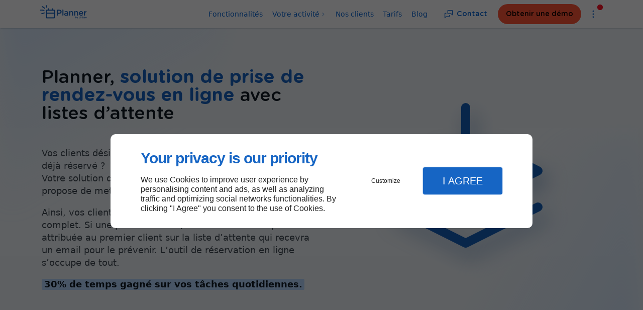

--- FILE ---
content_type: text/html; charset=utf-8
request_url: https://www.planner-by-linkeo.com/creez-listes-dattente.php
body_size: 16065
content:
<!DOCTYPE html>
<html class="no-js no-io" lang="fr">
<head>
<meta name="theme-color" content="var(--theme-color)" />
<meta charset="utf-8" />
<meta name="viewport" content="width=device-width, initial-scale=1.0, viewport-fit=cover" />
<meta name="mobile-web-app-capable" content="yes" />
<meta lang="" name="keywords" content="Solution planification de rendez-vous Strasbourg,Application de prise de rendez-vous Toulouse,Application de prise de rendez-vous Strasbourg,Application de prise de rendez-vous Paris,Application de prise de rendez-vous Nice,Application de prise de rendez-vous Nantes,Application de prise de rendez-vous Montpellier,Application de prise de rendez-vous Marseille,Application de prise de rendez-vous Lyon,Application de prise de rendez-vous Lille" /><meta lang="" name="description" content="Vos clients désirent un créneau qui est malheureusement déjà complet ? La solution de prise de rendez-vous en ligne vous propose de mettre en place des listes d’attente."  /><meta name="robots" content="index, follow" /><title>Gestion des listes d'attente | Planner By Linkeo</title> <script>
(function (adwordsId, adwordsLabel) {
function callTracking(event) {
var link = event.currentTarget;
try {
Epeius.addModule({trackerId: 'ga4', id: 'ga4_ct'});
Epeius.addModule({
trackerId: 'gaw',
id: 'gaw_ct',
config: {key: adwordsId, label: adwordsLabel}
});
} catch (e) {
console.warn("Error with call-tracking !", e);
}
console.log('call-tracking');
var req = new XMLHttpRequest();
req.addEventListener("load", function () {
window.location.href = link.href;
});
req.open("GET", "/lnk-ct.json");
req.send();
event.stopImmediatePropagation();
event.preventDefault();
return false;
}
window.addEventListener('load', function () {
var calltrackingLinks = document.querySelectorAll("a[href^=tel]");
for (var i = 0; i < calltrackingLinks.length; i++) {
calltrackingLinks[i].addEventListener("click", callTracking);
}
});
})('', '')
</script>
<link href="/css/ambiance.min.css?v=1757938179" rel="stylesheet" type="text/css" /><link href="/favicon-120x120.png" rel="shortcut icon" /><link href="/favicon-152x152.png" rel="shortcut icon" /><link href="/favicon-16x16.png" rel="shortcut icon" /><link href="/favicon-180x180.png" rel="shortcut icon" /><link href="/favicon-192x192.png" rel="shortcut icon" /><link href="/favicon-32x32.png" rel="shortcut icon" /><link href="/favicon-512x512.png" rel="shortcut icon" /><link href="/favicon-60x60.png" rel="shortcut icon" /><link href="/favicon-76x76.png" rel="shortcut icon" /><link href="/favicon-96x96.png" rel="shortcut icon" /><link href="/favicon.ico" rel="shortcut icon" />

    <!-- Google Tag Manager -->
    <script>(function(w,d,s,l,i){w[l]=w[l]||[];w[l].push({'gtm.start':
    new Date().getTime(),event:'gtm.js'});var f=d.getElementsByTagName(s)[0],
    j=d.createElement(s),dl=l!='dataLayer'?'&l='+l:'';j.async=true;j.src=
    'https://www.googletagmanager.com/gtm.js?id='+i+dl;f.parentNode.insertBefore(j,f);
    })(window,document,'script','dataLayer','GTM-NLW2JLZ');</script>
    <!-- End Google Tag Manager -->
</head>
<body class="content lpFonctionnalites" id="PAGE_X0LQI71NBO">
    <!-- Google Tag Manager (noscript) -->
    <noscript><iframe src="https://www.googletagmanager.com/ns.html?id=GTM-NLW2JLZ"
    height="0" width="0" style="display:none;visibility:hidden"></iframe></noscript>
    <!-- End Google Tag Manager (noscript) -->

<div class="page-background bg-color-layout"></div>
<a id="skip-to-content-button" href="#page-main" class="button blk-button__link blk-button--a11y" aria-label="Aller au contenu">
<span class="txt blk-button__label">
<span>Aller au contenu</span>
</span>
</a>
<a id="jump-to-contact-details-button" href="#contactSheetTrigger" class="button blk-button__link blk-button--a11y" aria-label="Aller aux coordonnées">
<span class="txt blk-button__label">
<span>Aller aux coordonnées</span>
</span>
</a>
<!-- ==================================
Header
=================================== -->
<header class="header container-grid sticky sticky--top dzone-header"><div class="header__preadd main-grid"></div>
<div class="header__body main-grid">
<figure class="blk-brand tiny" aria-label="Logo Planner By Linkeo"><a href="/" class="blk-brand__link" aria-label="Planner By Linkeo">
<span class="blk-brand__logo">
<svg role="img" aria-label="Logo Planner by Linkeo" xmlns="http://www.w3.org/2000/svg" xml:space="preserve" width="180" height="74" style="enable-background:new 0 0 180 74" viewBox="0 0 180 74" fill="#1665C4" class="logo-planner"><path d="M132.9 51.8v-5.6c0-.1.1-.3.2-.4.1-.1.2-.2.4-.2s.3.1.4.2c.1.1.2.2.2.4v2.1c.4-.6 1-.9 1.6-.9.6 0 1.1.2 1.5.7.4.4.7 1 .7 1.8s-.2 1.3-.7 1.8c-.4.4-1 .7-1.6.7-.7 0-1.2-.3-1.6-.8v.2c0 .2-.1.3-.2.4-.1.1-.2.2-.4.2-.1 0-.3-.1-.4-.2-.1-.1-.1-.2-.1-.4zm2.4-.3c.4 0 .7-.1 1-.4s.4-.6.4-1.1c0-.5-.1-.8-.4-1.1-.3-.3-.6-.4-1-.4s-.7.1-1 .4c-.3.3-.4.6-.4 1.1 0 .4.1.8.4 1.1.3.3.7.4 1 .4zm4.3 2.3c-.3 0-.5 0-.8-.1-.2-.1-.3-.2-.3-.5 0-.1 0-.2.1-.3s.2-.1.3-.1h.2c.2 0 .3.1.4.1.2 0 .3 0 .4-.1.1-.1.2-.2.3-.4v-.1l-1.8-3.9c0-.1-.1-.2-.1-.3 0-.1.1-.3.2-.4.1-.1.2-.2.4-.2s.4.1.5.4l1.3 3.2 1.2-3.2c.1-.3.3-.4.5-.4.1 0 .3 0 .4.1.1.1.2.2.2.4v.3l-1.7 4.2c-.2.5-.4.8-.7 1-.3.2-.6.3-1 .3zm7.2-2v-5.2c0-.2.1-.3.2-.4.1-.1.2-.2.4-.2s.3.1.4.2c.1.1.2.2.2.4v4.8h2.9c.1 0 .3 0 .4.1.1.1.1.2.1.4s0 .3-.1.4c-.1.1-.2.1-.4.1h-3.4c-.2 0-.3-.1-.4-.2-.2-.1-.3-.3-.3-.4zm5.4-5.4c0-.2.1-.3.2-.4s.3-.1.4-.1.3 0 .4.1.2.2.2.4v.1c0 .2-.1.3-.2.4-.1.1-.3.1-.4.1s-.3 0-.4-.1c-.2-.2-.2-.4-.2-.5zm.1 5.4V48c0-.2.1-.3.2-.4.1-.1.2-.2.4-.2.1 0 .3.1.4.2.1.1.2.2.2.4v3.8c0 .2-.1.3-.2.4-.1.1-.2.2-.4.2s-.3-.1-.4-.2c-.2-.1-.2-.2-.2-.4zm2.4 0V48c0-.2.1-.3.2-.4.1-.1.2-.2.4-.2s.3.1.4.2c.1.1.2.2.2.4v.2c.4-.6.9-.8 1.5-.8.5 0 .9.2 1.2.5s.5.8.5 1.3v2.5c0 .2-.1.3-.2.4-.1.1-.2.2-.4.2s-.3-.1-.4-.2c-.1-.1-.2-.2-.2-.4v-2.2c0-.4-.1-.7-.3-.9-.2-.2-.4-.3-.8-.3-.3 0-.6.1-.8.3-.2.2-.3.5-.3.9v2.2c0 .2-.1.3-.2.4-.1.1-.2.2-.4.2-.1 0-.3-.1-.4-.2.1 0 0-.1 0-.3zm5.6 0v-5.6c0-.1.1-.3.2-.4.1-.1.2-.2.4-.2s.3.1.4.2c.1.1.2.2.2.4v3.5l2-2c.2-.2.3-.2.5-.2.1 0 .3 0 .3.1s.1.2.1.4-.1.3-.2.5l-1.3 1.2 1.4 1.9c.1.1.1.3.1.4 0 .1 0 .3-.1.4-.1.1-.2.1-.4.1s-.4-.1-.5-.2l-1.4-1.8-.7.7v.8c0 .2-.1.3-.2.4-.1.1-.2.2-.4.2-.1 0-.3-.1-.4-.2v-.6zm8.9 0c-.5.4-1 .6-1.7.6s-1.3-.2-1.7-.7-.7-1.1-.7-1.8.2-1.3.7-1.8c.4-.5 1-.7 1.7-.7.5 0 .9.1 1.3.4.4.2.6.5.8.9s.2.7.2 1.1c0 .1 0 .3-.1.4-.1.1-.2.1-.4.1h-3c.1.4.2.7.5.9s.5.3.9.3.8-.1 1.1-.4c.1-.1.2-.1.3-.1.1 0 .2 0 .3.1s.1.2.1.3c-.1.2-.2.3-.3.4zm-3-2.2h2.4c0-.4-.2-.7-.4-.9-.2-.2-.5-.4-.8-.4-.3 0-.6.1-.8.3-.3.4-.4.7-.4 1zm6.8 2.8c-.7 0-1.3-.2-1.8-.7-.5-.5-.7-1.1-.7-1.7 0-.7.2-1.3.7-1.8.5-.5 1.1-.7 1.8-.7s1.3.2 1.8.7c.5.5.7 1.1.7 1.7 0 .7-.2 1.3-.7 1.8-.5.5-1.1.7-1.8.7zm0-.9c.4 0 .8-.1 1-.4s.4-.6.4-1.1c0-.4-.1-.8-.4-1.1-.3-.3-.6-.4-1-.4s-.8.1-1 .4c-.3.3-.4.7-.4 1.1 0 .4.1.8.4 1.1.3.2.6.4 1 .4zM64.9 41V23c0-.5.2-1 .6-1.4s.8-.6 1.4-.6h6.6c2.5 0 4.5.7 6 2s2.2 3.1 2.2 5.3v.1c0 2.3-.8 4.2-2.5 5.5-1.6 1.3-3.7 2-6.2 2h-4.3V41c0 .5-.2 1-.5 1.3-.4.4-.8.5-1.3.5s-1-.2-1.4-.5c-.4-.3-.6-.8-.6-1.3zm3.8-8.7h4.4c1.4 0 2.6-.4 3.4-1.1.8-.7 1.3-1.7 1.3-2.8v-.1c0-1.2-.4-2.2-1.3-2.9-.8-.7-2-1-3.4-1h-4.4v7.9zm16 8.7V21.8c0-.5.2-1 .5-1.3.4-.4.8-.5 1.3-.5s1 .2 1.3.5c.4.4.6.8.6 1.3V41c0 .5-.2 1-.5 1.3-.4.4-.8.5-1.3.5s-1-.2-1.3-.5c-.4-.3-.6-.8-.6-1.3zm12.7 2.1c-1.6 0-3-.4-4.1-1.3-1.1-.9-1.7-2.1-1.7-3.7V38c0-1.7.6-3 1.8-3.9 1.2-.9 2.9-1.3 4.9-1.3 1.5 0 3 .2 4.4.7v-.4c0-1.2-.3-2-1-2.7-.7-.6-1.7-.9-3-.9s-2.5.2-3.6.7c-.2.1-.4.1-.6.1-.4 0-.8-.1-1.1-.4-.3-.3-.5-.7-.5-1.1 0-.7.3-1.2 1-1.5 1.7-.6 3.5-1 5.3-1 2.4 0 4.2.6 5.4 1.8 1.2 1.2 1.8 2.8 1.8 5.1v8.1c0 .5-.2.9-.5 1.3-.4.3-.8.5-1.3.5s-1-.2-1.3-.5c-.3-.3-.5-.7-.5-1.1v-.6c-1.4 1.4-3.2 2.2-5.4 2.2zm1.1-2.8c1.3 0 2.3-.3 3.1-1 .8-.7 1.2-1.5 1.2-2.5v-1.1c-1.1-.4-2.4-.7-3.7-.7-1.2 0-2.1.2-2.8.7-.7.5-1 1.2-1 2v.1c0 .8.3 1.4.9 1.8.6.5 1.3.7 2.3.7zm11.7.7V28c0-.5.2-1 .5-1.3.4-.4.8-.5 1.3-.5s1 .2 1.3.6.5.8.5 1.3v.8c1.3-1.9 3-2.9 5.1-2.9 1.8 0 3.2.6 4.3 1.7 1 1.1 1.5 2.7 1.5 4.6V41c0 .5-.2 1-.5 1.3-.4.4-.8.5-1.3.5s-1-.2-1.3-.5c-.4-.4-.5-.8-.5-1.3v-7.6c0-1.3-.3-2.3-.9-3-.6-.7-1.5-1-2.6-1s-2 .4-2.7 1.1c-.7.7-1 1.7-1 3V41c0 .5-.2 1-.5 1.3-.4.4-.8.5-1.3.5s-1-.2-1.3-.5c-.4-.3-.6-.8-.6-1.3zm18.6 0V28c0-.5.2-1 .5-1.3.4-.4.8-.5 1.3-.5s1 .2 1.3.6.5.8.5 1.3v.8c1.3-1.9 3-2.9 5.1-2.9 1.8 0 3.2.6 4.3 1.7 1 1.1 1.5 2.7 1.5 4.6V41c0 .5-.2 1-.5 1.3-.4.4-.8.5-1.3.5s-1-.2-1.3-.5c-.4-.4-.5-.8-.5-1.3v-7.6c0-1.3-.3-2.3-.9-3-.6-.7-1.5-1-2.6-1s-2 .4-2.7 1.1c-.7.7-1 1.7-1 3V41c0 .5-.2 1-.5 1.3-.4.4-.8.5-1.3.5s-1-.2-1.3-.5c-.4-.3-.6-.8-.6-1.3zm32-.1c-1.6 1.4-3.6 2.2-5.9 2.2-2.4 0-4.4-.8-6-2.4-1.6-1.6-2.4-3.6-2.4-6.1v-.1c0-2.4.8-4.4 2.3-6 1.5-1.7 3.4-2.5 5.7-2.5 1.7 0 3.1.4 4.3 1.3s2.1 1.9 2.7 3c.5 1.2.8 2.4.8 3.8 0 .5-.2.9-.5 1.3-.3.3-.8.5-1.3.5h-10.3c.2 1.3.7 2.3 1.6 3.1.8.7 1.9 1.1 3.1 1.1 1.4 0 2.7-.5 3.9-1.4.3-.2.6-.3 1-.3s.8.1 1.1.4c.3.3.4.7.4 1.1 0 .3-.2.7-.5 1zm-10.6-7.5h8.4c-.1-1.3-.5-2.3-1.3-3.1-.7-.8-1.7-1.2-2.9-1.2-1.1 0-2.1.4-2.9 1.2-.7.8-1.1 1.8-1.3 3.1zm15.3 7.6V28c0-.5.2-1 .5-1.3.4-.4.8-.5 1.3-.5s1 .2 1.3.6.5.8.5 1.3v1.7c.5-1.1 1.1-1.9 1.8-2.6.7-.7 1.5-1 2.3-1 .6 0 1 .2 1.4.5.3.3.5.8.5 1.3s-.1.9-.4 1.2c-.3.3-.6.5-1.1.6-1.4.2-2.5.9-3.3 2-.8 1.1-1.2 2.5-1.2 4.4V41c0 .5-.2 1-.6 1.3-.4.4-.8.5-1.3.5s-1-.2-1.3-.5c-.3-.3-.4-.8-.4-1.3zM23.7 12c-.4-4.1-.9-5.8-.9-5.8-.4-.9 0-1.9.9-2.3s1.9 0 2.3.9c.1.2.7 2.2 1.2 6.9.1 1-.6 1.8-1.6 1.9h-.2c-.8 0-1.6-.7-1.7-1.6zM10.4 8c-.9-.5-1.9-.1-2.4.7-.5.9-.1 1.9.7 2.4 6.8 3.6 9 6.2 9.1 6.3.3.4.8.6 1.3.6.4 0 .8-.2 1.2-.5.7-.6.8-1.8.1-2.5-.2-.2-2.6-3.1-10-7zm5.8 17.4c.8 0 1.5-.5 1.7-1.3.2-.9-.3-1.9-1.2-2.1-7.1-1.8-13.5-1.3-13.8-1.2-1 .1-1.7.9-1.6 1.9s.9 1.7 1.9 1.6c.1 0 6.1-.5 12.6 1.2.1-.1.3-.1.4-.1zm.3 5.8C11.6 32.8 7.2 34 7.1 34c-.9.2-1.5 1.2-1.2 2.1.2.8.9 1.3 1.7 1.3.2 0 .3 0 .5-.1 0 0 4.6-1.2 9.6-2.9.9-.3 1.4-1.3 1.1-2.2-.3-.9-1.3-1.4-2.3-1zM54.6 21h-5.8v-3.5c0-1-.8-1.9-1.9-1.9-1.1 0-1.9.8-1.9 1.9V21h-9.5v-3.5c0-1-.8-1.9-1.9-1.9-1.1 0-1.9.8-1.9 1.9V21H26c-1 0-1.9.8-1.9 1.9v27.8c0 1 .8 1.9 1.9 1.9h28.4c1 0 1.9-.8 1.9-1.9V22.9c.1-1-.7-1.9-1.7-1.9zm-26.5 3.7h24.6v7.2H28.1v-7.2zm24.7 24.1H28.1V35.5h24.7v13.3z" /></svg>
</span>
<span class="blk-brand__name hide" itemprop="name">
Planner by linkeo					</span>
</a>
</figure><div role="region" class="header__body--nav self-end hide-for-large-down">
<nav class="block-nav blk-nav blk-nav--horizontal blk-nav--main">
<ul>
<li><a href="/fonctionnalites.php" target="_self">Fonctionnalités</a></li>
<li class="has-dropdown">
<a href="#" target="_self">Votre activité</a>
<ul class="dropdown">
<li class="has-dropdown">
<a href="/beaute-coiffure.php" target="_self">Beauté et coiffure</a>
<ul class="dropdown">
<li><a href="/salons-coiffure.php" target="_self">Salons de coiffure</a></li>
<li><a href="/salons-beaute.php" target="_self">Salons de beauté</a></li>
<li><a href="/barbiers.php" target="_self">Barbiers</a></li>
</ul>
</li>
<li class="has-dropdown">
<a href="/sport-fitness.php" target="_self">Sport et fitness</a>
<ul class="dropdown">
<li><a href="/coachs-sportifs.php" target="_self">Coachs sportifs</a></li>
<li><a href="/salles-sport.php" target="_self">Salles de sport</a></li>
<li><a href="/cours-yoga.php" target="_self">Cours de yoga</a></li>
</ul>
</li>
<li class="has-dropdown">
<a href="/activites-medicales-paramedicales.php" target="_self">Médicales et paramédicales</a>
<ul class="dropdown">
<li><a href="/infirmiers-aides-soignants.php" target="_self">Infirmiers et aides-soignants</a></li>
<li><a href="/dieteticiens.php" target="_self">Diététiciens</a></li>
<li><a href="/psychologues.php" target="_self">Psychologues</a></li>
</ul>
</li>
<li class="has-dropdown">
<a href="/autres-activites.php" target="_self">Autres activités</a>
<ul class="dropdown">
<li><a href="/garages.php" target="_self">Garages</a></li>
<li><a href="/cours-particuliers.php" target="_self">Cours particuliers</a></li>
<li><a href="/auto-ecoles.php" target="_self">Auto-écoles</a></li>
</ul>
</li>
</ul>
</li>
<li><a href="/nos-clients.php" target="_self">Nos clients</a></li>
<li><a href="/tarifs.php" target="_self">Tarifs</a></li>
<li><a href="/blog.php" target="_self">Blog</a></li>
</ul>
</nav></div>
<div class="header__body--actions mobile-bottom-bar buttons-group">
<div class="block-button blk-button blk-button--text hide-for-xlarge-up">
<button type="button" id="navSheetTrigger" class="button blk-button__link tab-mobile-bottom-toggle" aria-label="Ouvrir le menu de navigation" aria-controls="navSheet" aria-expanded="false">
<span class="ico blk-button__icon" aria-hidden="true">
<svg aria-hidden="true" focusable="false" xmlns="http://www.w3.org/2000/svg" class="icon icon-tabler icon-tabler-menu" width="24" height="24" viewBox="0 0 24 24" stroke-width="1.5" stroke="currentColor" fill="none" stroke-linecap="round" stroke-linejoin="round">
<path stroke="none" d="M0 0h24v24H0z" />
<line x1="4" y1="8" x2="20" y2="8" />
<line x1="4" y1="16" x2="20" y2="16" />
</svg>
</span>
<span class="txt blk-button__label">
<span>Menu</span>
</span>
</button>
</div>
<div class="block-button blk-button blk-button--text">
<button type="button" id="contactSheetTrigger" class="button blk-button__link" aria-expanded="false" aria-label="Ouvrir les informations de contact" aria-controls="contactSheet">
<span class="ico blk-button__icon" aria-hidden="true">
<svg aria-hidden="true" focusable="false" xmlns="http://www.w3.org/2000/svg" class="icon icon-tabler icon-tabler-messages" width="24" height="24" viewBox="0 0 24 24" stroke-width="1.5" stroke="currentColor" fill="none" stroke-linecap="round" stroke-linejoin="round">
<path stroke="none" d="M0 0h24v24H0z" />
<path d="M21 14l-3 -3h-7a1 1 0 0 1 -1 -1v-6a1 1 0 0 1 1 -1h9a1 1 0 0 1 1 1v10" />
<path d="M14 15v2a1 1 0 0 1 -1 1h-7l-3 3v-10a1 1 0 0 1 1 -1h2" />
</svg>
</span>
<span class="txt blk-button__label">
<span>Contact</span>
</span>
</button>
</div>
<div class="block-button blk-button blk-button--lead-bold">
<a href="/demo.php" class="button blk-button__link">
<span class="txt blk-button__label">
<span class="hide-for-small-down">Obtenir une démo</span>
<span class="hide-for-medium-up">RDV démo</span>
</span>
</a>
</div>
<div class="block-button blk-button blk-button--text">
<button type="button" id="configSheetTrigger" class="button blk-button__link" title="Ouvrir les préférences" aria-label="Ouvrir les préférences" aria-expanded="false" aria-controls="configSheet">
<span class="ico blk-button__icon" aria-hidden="true">
<svg aria-hidden="true" focusable="false" xmlns="http://www.w3.org/2000/svg" class="icon icon-tabler icon-tabler-dots-vertical" width="24" height="24" viewBox="0 0 24 24" stroke-width="1.5" stroke="currentColor" fill="none" stroke-linecap="round" stroke-linejoin="round">
<path stroke="none" d="M0 0h24v24H0z" />
<circle cx="12" cy="12" r="1" />
<circle cx="12" cy="19" r="1" />
<circle cx="12" cy="5" r="1" />
</svg>
</span>
</button>
</div>
</div>
</div>
</header>
<div class="wrapper home-grid bg-color-layout" id="page-start">
<!-- ==================================
Hero Container
=================================== -->
<section class="hero container-grid dzone-hero"></section>
<section class="precontent container-grid dzone-precontent"></section>
<main class="main">
<input id="publicPath" value="" hidden /><article itemprop="description articleBody" class="main__content centered-title container-grid dzone-content czone" id="page-main"><div id="row_SECTION_5G8CJ5V90J" class="row intro-lps-fonctionnalités">
<div id="col_COLUMN_IIXDBQJ4V1" class="large-12 columns place-content-center">
<div id="block_BLOCK_51FCXRM6Q1" class="block-html blk-html">
<h1>Planner,<strong> solution de prise de rendez-vous en ligne </strong> avec listes d’attente</h1></div>
<div id="text_BLOCK_MDW5OWRYDG" class="block-text blk-text">
<p>Vos clients désirent un créneau qui est malheureusement déjà réservé ?<br />
Votre solution de prise de rendez-vous en ligne vous propose de mettre en place des listes d’attente.</p>
<p>Ainsi, vos clients peuvent s’inscrire sur un créneau déjà complet. Si une place se libère, elle sera automatiquement attribuée au premier client sur la liste d’attente qui recevra un email pour le prévenir. L’outil de réservation en ligne s’occupe de tout.</p>
<p><strong>30% de temps gagné sur vos tâches quotidiennes.</strong></p>
</div>
</div><div id="col_COLUMN_64WYL544WI" class="large-12 columns align-items-center">
<div id="block_BLOCK_XGA8IZ0BMM" class="block-html blk-html">
<div class="big-icon-fonctionnalites">
<svg aria-hidden="true" focusable="false" xmlns="http://www.w3.org/2000/svg" class="icon icon-tabler icon-tabler-stack-push" width="24" height="24" viewBox="0 0 24 24" stroke-width="1.5" stroke="currentColor" fill="none" stroke-linecap="round" stroke-linejoin="round">
<path stroke="none" d="M0 0h24v24H0z" fill="none" />
<path d="M6 10l-2 1l8 4l8 -4l-2 -1" />
<path d="M4 15l8 4l8 -4" />
<path d="M12 4v7" />
<path d="M15 8l-3 3l-3 -3" />
</svg>
</div>
</div>
</div>
</div></article>
<aside class="main__sidenav dzone-sidenav hide"></aside>
</main>
<section class="etapes-lp container-grid dzone-etapes">
<div class="row">
<div class="large-24 columns">
<div class="block-text blk-text section-intro-centered">
<h2 style="text-align:center">Planner, c'est simple !</h2>
</div>
<div class="block-html blk-html">
<div class="buttons-selector">
<div class="buttons-group-collapse-wrap" role="tablist">
<div class="blk-button">
<button class="blk-button__link tab">
<span class="txt blk-button__label">
<span>1 - Demande</span>
</span>
</button>
</div>
<div class="blk-button">
<button class="blk-button__link tab">
<span class="txt blk-button__label">
<span>2 - Paiement</span>
</span>
</button>
</div>
<div class="blk-button">
<button class="blk-button__link tab">
<span class="txt blk-button__label">
<span>3 - Validation</span>
</span>
</button>
</div>
<div class="blk-button">
<button class="blk-button__link tab">
<span class="txt blk-button__label">
<span>4 - Rappel</span>
</span>
</button>
</div>
<div class="blk-button">
<button class="blk-button__link tab">
<span class="txt blk-button__label">
<span>5 - Prestation</span>
</span>
</button>
</div>
</div>
</div>
</div>
</div>
</div>
<div class="row etapes-simples tabpanel">
<div class="large-12 columns align-items-center">
<div class="block-text blk-text">
<h3>Demande</h3>
<p>Vos clients demandent un rendez-vous depuis votre site internet, votre page Facebook Pro ou Google my
Business.</p>
</div>
</div>
<div class="large-12 columns place-content-center">
<figure class="block-image blk-image lazy"><img src="data:image/svg+xml,%3Csvg%20xmlns%3D%27http%3A%2F%2Fwww.w3.org%2F2000%2Fsvg%27%20viewBox%3D%270%200%20500%20440%27%3E%3C%2Fsvg%3E" data-src="/ressources/images/6f8b28805d6b.png" alt="Illustration demande de rendez-vous en ligne" width="500" height="440" loading="lazy" class="blk-image__image" /></figure>
</div>
</div>
<div class="row etapes-simples tabpanel">
<div class="large-12 columns align-items-center">
<div class="block-text blk-text">
<h3>Paiement</h3>
<p>Ils procèdent au paiement de la prestation ou versent un acompte.</p>
</div>
</div>
<div class="large-12 columns place-content-center">
<figure class="block-image blk-image lazy"><img src="data:image/svg+xml,%3Csvg%20xmlns%3D%27http%3A%2F%2Fwww.w3.org%2F2000%2Fsvg%27%20viewBox%3D%270%200%20500%20440%27%3E%3C%2Fsvg%3E" data-src="/ressources/images/141a5e22d8cc.png" alt="Illustration paiement en ligne" width="500" height="440" loading="lazy" class="blk-image__image" /></figure>
</div>
</div>
<div class="row etapes-simples tabpanel">
<div class="large-12 columns align-items-center">
<div class="block-text blk-text">
<h3>Validation</h3>
<p>Vous validez leur demande selon vos disponibilités et votre agenda personnel se met à jour.</p>
</div>
</div>
<div class="large-12 columns place-content-center">
<figure class="block-image blk-image lazy"><img src="data:image/svg+xml,%3Csvg%20xmlns%3D%27http%3A%2F%2Fwww.w3.org%2F2000%2Fsvg%27%20viewBox%3D%270%200%20500%20440%27%3E%3C%2Fsvg%3E" data-src="/ressources/images/b1e3987afb14.png" alt="Illustration validation du rendez-vous" width="500" height="440" loading="lazy" class="blk-image__image" /></figure>
</div>
</div>
<div class="row etapes-simples tabpanel">
<div class="large-12 columns align-items-center">
<div class="block-text blk-text">
<h3>Rappel</h3>
<p>Ils reçoivent automatiquement un rappel de rendez-vous.</p>
</div>
</div>
<div class="large-12 columns place-content-center">
<figure class="block-image blk-image lazy"><img src="data:image/svg+xml,%3Csvg%20xmlns%3D%27http%3A%2F%2Fwww.w3.org%2F2000%2Fsvg%27%20viewBox%3D%270%200%20500%20440%27%3E%3C%2Fsvg%3E" data-src="/ressources/images/0f07e2cb393a.png" alt="Illustration réception des rappels du rendez-vous" width="500" height="440" loading="lazy" class="blk-image__image" /></figure>
</div>
</div>
<div class="row etapes-simples tabpanel">
<div class="large-12 columns align-items-center">
<div class="block-text blk-text">
<h3>Prestation</h3>
<p>Ils viennent le jour J et profitent de vos services.</p>
</div>
</div>
<div class="large-12 columns place-content-center">
<figure class="block-image blk-image lazy"><img src="data:image/svg+xml,%3Csvg%20xmlns%3D%27http%3A%2F%2Fwww.w3.org%2F2000%2Fsvg%27%20viewBox%3D%270%200%20500%20440%27%3E%3C%2Fsvg%3E" data-src="/ressources/images/dd4e520f1fe0.png" alt="Illustration profiter de la prestation" width="500" height="440" loading="lazy" class="blk-image__image" /></figure>
</div>
</div>
</section>
<section class="fonctionnalites container-grid dzone-fonctionnalites"><div class="row">
<div class="large-24 columns">
<div class="blk-text text-center section-intro-centered">
<h2>
Solution de prise de rendez-vous en ligne qui s’adapte à vous :
</h2>
</div>
</div>
</div>
<div class="row">
<div class="large-24 columns buttons-group center">
<div class="blk-button">
<a href="/reservations-24h24-7j7.php" class="button blk-button__link">
<span class="ico blk-button__icon" aria-hidden="true">
<svg aria-hidden="true" focusable="false" xmlns="http://www.w3.org/2000/svg" class="icon icon-tabler icon-tabler-clock" width="24" height="24" viewBox="0 0 24 24" stroke-width="1.5" stroke="currentColor" fill="none" stroke-linecap="round" stroke-linejoin="round">
<path stroke="none" d="M0 0h24v24H0z" />
<circle cx="12" cy="12" r="9" />
<polyline points="12 7 12 12 15 15" />
</svg>
</span>
<span class="txt blk-button__label">
<span>Réservations 24h/24 et 7j/7</span>
</span>
</a>
</div>
<div class="blk-button">
<a href="/rappel-rdv-sms-email.php" class="button blk-button__link">
<span class="ico blk-button__icon" aria-hidden="true">
<svg aria-hidden="true" focusable="false" xmlns="http://www.w3.org/2000/svg" class="icon icon-tabler icon-tabler-device-mobile-vibration" width="24" height="24" viewBox="0 0 24 24" stroke-width="1.5" stroke="currentColor" fill="none" stroke-linecap="round" stroke-linejoin="round">
<path stroke="none" d="M0 0h24v24H0z" fill="none" />
<rect x="3" y="3" width="12" height="18" rx="2" />
<line x1="8" y1="4" x2="10" y2="4" />
<line x1="9" y1="17" x2="9" y2="17.01" />
<path d="M21 6l-2 3l2 3l-2 3l2 3" />
</svg>
</span>
<span class="txt blk-button__label">
<span>Rappel RDV par sms et email</span>
</span>
</a>
</div>
<div class="blk-button">
<a href="/agenda-mesure-temps-reel.php" class="button blk-button__link">
<span class="ico blk-button__icon" aria-hidden="true">
<svg aria-hidden="true" focusable="false" xmlns="http://www.w3.org/2000/svg" class="icon icon-tabler icon-tabler-refresh" width="24" height="24" viewBox="0 0 24 24" stroke-width="1.5" stroke="currentColor" fill="none" stroke-linecap="round" stroke-linejoin="round">
<path stroke="none" d="M0 0h24v24H0z" />
<path d="M20 11a8.1 8.1 0 0 0 -15.5 -2m-.5 -5v5h5" />
<path d="M4 13a8.1 8.1 0 0 0 15.5 2m.5 5v-5h-5" />
</svg>
</span>
<span class="txt blk-button__label">
<span>Sur mesure et temps réel</span>
</span>
</a>
</div>
<div class="blk-button">
<a href="/connexion-votre-agenda.php" class="button blk-button__link">
<span class="ico blk-button__icon" aria-hidden="true">
<svg aria-hidden="true" focusable="false" xmlns="http://www.w3.org/2000/svg" class="icon icon-tabler icon-tabler-calendar-event" width="24" height="24" viewBox="0 0 24 24" stroke-width="1.5" stroke="currentColor" fill="none" stroke-linecap="round" stroke-linejoin="round">
<path stroke="none" d="M0 0h24v24H0z" />
<rect x="4" y="5" width="16" height="16" rx="2" />
<line x1="16" y1="3" x2="16" y2="7" />
<line x1="8" y1="3" x2="8" y2="7" />
<line x1="4" y1="11" x2="20" y2="11" />
<rect x="8" y="15" width="2" height="2" />
</svg>
</span>
<span class="txt blk-button__label">
<span>Connexion à votre agenda</span>
</span>
</a>
</div>
<div class="blk-button">
<a href="/offrez-bons-cadeaux.php" class="button blk-button__link">
<span class="ico blk-button__icon" aria-hidden="true">
<svg aria-hidden="true" focusable="false" xmlns="http://www.w3.org/2000/svg" class="icon icon-tabler icon-tabler-gift" width="24" height="24" viewBox="0 0 24 24" stroke-width="1.5" stroke="currentColor" fill="none" stroke-linecap="round" stroke-linejoin="round">
<path stroke="none" d="M0 0h24v24H0z" />
<rect x="3" y="8" width="18" height="4" rx="1" />
<line x1="12" y1="8" x2="12" y2="21" />
<path d="M19 12v7a2 2 0 0 1 -2 2h-10a2 2 0 0 1 -2 -2v-7" />
<path d="M7.5 8a2.5 2.5 0 0 1 0 -5a4.8 8 0 0 1 4.5 5a4.8 8 0 0 1 4.5 -5a2.5 2.5 0 0 1 0 5" />
</svg>
</span>
<span class="txt blk-button__label">
<span>Offrez des bons cadeaux</span>
</span>
</a>
</div>
<div class="blk-button">
<a href="/gerez-votre-fichier-clients.php" class="button blk-button__link">
<span class="ico blk-button__icon" aria-hidden="true">
<svg aria-hidden="true" focusable="false" xmlns="http://www.w3.org/2000/svg" class="icon icon-tabler icon-tabler-list-details" width="24" height="24" viewBox="0 0 24 24" stroke-width="1.5" stroke="currentColor" fill="none" stroke-linecap="round" stroke-linejoin="round">
<path stroke="none" d="M0 0h24v24H0z" fill="none" />
<path d="M13 5h8" />
<path d="M13 9h5" />
<path d="M13 15h8" />
<path d="M13 19h5" />
<rect x="3" y="4" width="6" height="6" rx="1" />
<rect x="3" y="14" width="6" height="6" rx="1" />
</svg>
</span>
<span class="txt blk-button__label">
<span>Gérez votre fichier clients</span>
</span>
</a>
</div>
<div class="blk-button">
<a href="/paiement-ligne-securise-stripe.php" class="button blk-button__link">
<span class="ico blk-button__icon" aria-hidden="true">
<svg aria-hidden="true" focusable="false" xmlns="http://www.w3.org/2000/svg" class="icon icon-tabler icon-tabler-credit-card" width="24" height="24" viewBox="0 0 24 24" stroke-width="1.5" stroke="currentColor" fill="none" stroke-linecap="round" stroke-linejoin="round">
<path stroke="none" d="M0 0h24v24H0z" />
<rect x="3" y="5" width="18" height="14" rx="3" />
<line x1="3" y1="10" x2="21" y2="10" />
<line x1="7" y1="15" x2="7.01" y2="15" />
<line x1="11" y1="15" x2="13" y2="15" />
</svg>
</span>
<span class="txt blk-button__label">
<span>Paiement sécurisé STRIPE</span>
</span>
</a>
</div>
<div class="blk-button">
<a href="/promotions.php" class="button blk-button__link">
<span class="ico blk-button__icon" aria-hidden="true">
<svg aria-hidden="true" focusable="false" xmlns="http://www.w3.org/2000/svg" class="icon icon-tabler icon-tabler-discount" width="24" height="24" viewBox="0 0 24 24" stroke-width="1.5" stroke="currentColor" fill="none" stroke-linecap="round" stroke-linejoin="round">
<path stroke="none" d="M0 0h24v24H0z" />
<line x1="9" y1="15" x2="15" y2="9" />
<circle cx="9.5" cy="9.5" r=".5" fill="currentColor" />
<circle cx="14.5" cy="14.5" r=".5" fill="currentColor" />
<path d="M5 7.2a2.2 2.2 0 0 1 2.2 -2.2h1a2.2 2.2 0 0 0 1.55 -.64l.7 -.7a2.2 2.2 0 0 1 3.12 0l.7 .7a2.2 2.2 0 0 0 1.55 .64h1a2.2 2.2 0 0 1 2.2 2.2v1a2.2 2.2 0 0 0 .64 1.55l.7 .7a2.2 2.2 0 0 1 0 3.12l-.7 .7a2.2 2.2 0 0 0 -.64 1.55 v1a2.2 2.2 0 0 1 -2.2 2.2h-1a2.2 2.2 0 0 0 -1.55 .64l-.7 .7a2.2 2.2 0 0 1 -3.12 0l-.7 -.7a2.2 2.2 0 0 0 -1.55 -.64h-1a2.2 2.2 0 0 1 -2.2 -2.2v-1a2.2 2.2 0 0 0 -.64 -1.55l-.7 -.7a2.2 2.2 0 0 1 0 -3.12l.7 -.7a2.2 2.2 0 0 0 .64 -1.55 v-1" />
</svg>
</span>
<span class="txt blk-button__label">
<span>Gestion des promotions</span>
</span>
</a>
</div>
<div class="blk-button">
<a href="/prestations-collectives.php" class="button blk-button__link">
<span class="ico blk-button__icon" aria-hidden="true">
<svg aria-hidden="true" focusable="false" xmlns="http://www.w3.org/2000/svg" class="icon icon-tabler icon-tabler-friends" width="24" height="24" viewBox="0 0 24 24" stroke-width="1.5" stroke="currentColor" fill="none" stroke-linecap="round" stroke-linejoin="round">
<path stroke="none" d="M0 0h24v24H0z" fill="none" />
<circle cx="7" cy="5" r="2" />
<path d="M5 22v-5l-1 -1v-4a1 1 0 0 1 1 -1h4a1 1 0 0 1 1 1v4l-1 1v5" />
<circle cx="17" cy="5" r="2" />
<path d="M15 22v-4h-2l2 -6a1 1 0 0 1 1 -1h2a1 1 0 0 1 1 1l2 6h-2v4" />
</svg>
</span>
<span class="txt blk-button__label">
<span>Prestations collectives</span>
</span>
</a>
</div>
<div class="blk-button">
<a href="/creez-listes-dattente.php" class="button blk-button__link">
<span class="ico blk-button__icon" aria-hidden="true">
<svg aria-hidden="true" focusable="false" xmlns="http://www.w3.org/2000/svg" class="icon icon-tabler icon-tabler-stack-push" width="24" height="24" viewBox="0 0 24 24" stroke-width="1.5" stroke="currentColor" fill="none" stroke-linecap="round" stroke-linejoin="round">
<path stroke="none" d="M0 0h24v24H0z" fill="none" />
<path d="M6 10l-2 1l8 4l8 -4l-2 -1" />
<path d="M4 15l8 4l8 -4" />
<path d="M12 4v7" />
<path d="M15 8l-3 3l-3 -3" />
</svg>
</span>
<span class="txt blk-button__label">
<span>Créez des listes d'attente</span>
</span>
</a>
</div>
<div class="blk-button">
<a href="/analysez-votre-activite.php" class="button blk-button__link">
<span class="ico blk-button__icon" aria-hidden="true">
<svg aria-hidden="true" focusable="false" xmlns="http://www.w3.org/2000/svg" class="icon icon-tabler icon-tabler-analyze" width="24" height="24" viewBox="0 0 24 24" stroke-width="1.5" stroke="currentColor" fill="none" stroke-linecap="round" stroke-linejoin="round">
<path stroke="none" d="M0 0h24v24H0z" fill="none" />
<path d="M20 11a8.1 8.1 0 0 0 -6.986 -6.918a8.095 8.095 0 0 0 -8.019 3.918" />
<path d="M4 13a8.1 8.1 0 0 0 15.001 2.998" />
<circle cx="19" cy="16" r="1" />
<circle cx="5" cy="8" r="1" />
<circle cx="12" cy="12" r="3" />
</svg>
</span>
<span class="txt blk-button__label">
<span>Analysez votre activité</span>
</span>
</a>
</div>
<div class="blk-button">
<a href="/gestion-abonnements.php" class="button blk-button__link">
<span class="ico blk-button__icon" aria-hidden="true">
<svg aria-hidden="true" focusable="false" xmlns="http://www.w3.org/2000/svg" class="icon icon-tabler icon-tabler-circle-check" width="24" height="24" viewBox="0 0 24 24" stroke-width="1.5" stroke="currentColor" fill="none" stroke-linecap="round" stroke-linejoin="round">
<path stroke="none" d="M0 0h24v24H0z" />
<circle cx="12" cy="12" r="9" />
<path d="M9 12l2 2l4 -4" />
</svg>
</span>
<span class="txt blk-button__label">
<span>Gestion des abonnements</span>
</span>
</a>
</div>
<div class="blk-button">
<a href="/annulation-1.php" class="button blk-button__link">
<span class="ico blk-button__icon" aria-hidden="true">
<svg aria-hidden="true" focusable="false" xmlns="http://www.w3.org/2000/svg" class="icon icon-tabler icon-tabler-hand-click" width="24" height="24" viewBox="0 0 24 24" stroke-width="1.5" stroke="currentColor" fill="none" stroke-linecap="round" stroke-linejoin="round">
<path stroke="none" d="M0 0h24v24H0z" fill="none" />
<path d="M8 13v-8.5a1.5 1.5 0 0 1 3 0v7.5" />
<path d="M11 11.5v-2a1.5 1.5 0 0 1 3 0v2.5" />
<path d="M14 10.5a1.5 1.5 0 0 1 3 0v1.5" />
<path d="M17 11.5a1.5 1.5 0 0 1 3 0v4.5a6 6 0 0 1 -6 6h-2h.208a6 6 0 0 1 -5.012 -2.7l-.196 -.3c-.312 -.479 -1.407 -2.388 -3.286 -5.728a1.5 1.5 0 0 1 .536 -2.022a1.867 1.867 0 0 1 2.28 .28l1.47 1.47" />
<path d="M5 3l-1 -1" />
<path d="M4 7h-1" />
<path d="M14 3l1 -1" />
<path d="M15 6h1" />
</svg>
</span>
<span class="txt blk-button__label">
<span>Annulation en 1 clic</span>
</span>
</a>
</div>
<div class="blk-button">
<a href="/reservation-multiprestations.php" class="button blk-button__link">
<span class="ico blk-button__icon" aria-hidden="true">
<svg aria-hidden="true" focusable="false" xmlns="http://www.w3.org/2000/svg" class="icon icon-tabler icon-tabler-apps" width="24" height="24" viewBox="0 0 24 24" stroke-width="1.5" stroke="currentColor" fill="none" stroke-linecap="round" stroke-linejoin="round">
<path stroke="none" d="M0 0h24v24H0z" fill="none" />
<rect x="4" y="4" width="6" height="6" rx="1" />
<rect x="4" y="14" width="6" height="6" rx="1" />
<rect x="14" y="14" width="6" height="6" rx="1" />
<line x1="14" y1="7" x2="20" y2="7" />
<line x1="17" y1="4" x2="17" y2="10" />
</svg>
</span>
<span class="txt blk-button__label">
<span>Réservations multi-prestations</span>
</span>
</a>
</div>
<div class="blk-button">
<a href="/competence-technique-requise.php" class="button blk-button__link">
<span class="ico blk-button__icon" aria-hidden="true">
<svg aria-hidden="true" focusable="false" xmlns="http://www.w3.org/2000/svg" class="icon icon-tabler icon-tabler-hand-move" width="24" height="24" viewBox="0 0 24 24" stroke-width="1.5" stroke="currentColor" fill="none" stroke-linecap="round" stroke-linejoin="round">
<path stroke="none" d="M0 0h24v24H0z" fill="none" />
<path d="M8 13v-8.5a1.5 1.5 0 0 1 3 0v7.5" />
<path d="M11 11.5v-2a1.5 1.5 0 0 1 3 0v2.5" />
<path d="M14 10.5a1.5 1.5 0 0 1 3 0v1.5" />
<path d="M17 11.5a1.5 1.5 0 0 1 3 0v4.5a6 6 0 0 1 -6 6h-2h.208a6 6 0 0 1 -5.012 -2.7l-.196 -.3c-.312 -.479 -1.407 -2.388 -3.286 -5.728a1.5 1.5 0 0 1 .536 -2.022a1.867 1.867 0 0 1 2.28 .28l1.47 1.47" />
<path d="M2.541 5.594a13.487 13.487 0 0 1 2.46 -1.427" />
<path d="M14 3.458c1.32 .354 2.558 .902 3.685 1.612" />
</svg>
</span>
<span class="txt blk-button__label">
<span>Sans compétence technique</span>
</span>
</a>
</div>
<div class="blk-button">
<a href="/choix-agenda.php" class="button blk-button__link">
<span class="ico blk-button__icon" aria-hidden="true">
<svg aria-hidden="true" focusable="false" xmlns="http://www.w3.org/2000/svg" class="icon icon-tabler icon-tabler-calendar-plus" width="24" height="24" viewBox="0 0 24 24" stroke-width="1.5" stroke="currentColor" fill="none" stroke-linecap="round" stroke-linejoin="round">
<path stroke="none" d="M0 0h24v24H0z" />
<rect x="4" y="5" width="16" height="16" rx="2" />
<line x1="16" y1="3" x2="16" y2="7" />
<line x1="8" y1="3" x2="8" y2="7" />
<line x1="4" y1="11" x2="20" y2="11" />
<line x1="10" y1="16" x2="14" y2="16" />
<line x1="12" y1="14" x2="12" y2="18" />
</svg>
</span>
<span class="txt blk-button__label">
<span>Choix de l'agenda</span>
</span>
</a>
</div>
</div>
</div>
</section>
<section class="prefooter container-grid dzone-prefooter"><div class="row">
<div class="large-24 columns place-items-center">
<div class="block-text blk-text blk-text--outro">
<h2>Envie de démarrer ?</h2>
<p>Réservez une démonstration gratuite personnalisée <strong>sans engagement.</strong></p>
</div>
<div class="blk-button large blk-button--lead-bold">
<a href="/demo.php" class="button blk-button__link">
<span class="txt blk-button__label">
<span>Demander une démo</span>
</span>
</a>
</div>
</div>
</div>
</section>
<footer class="footer container-grid dzone-footer" id="page-end">
<div class="footer__body main-grid">
<div class="row">
<div class="columns large-6">
<figure class="blk-brand xlarge" aria-label="Logo Planner By Linkeo"><a href="/" class="blk-brand__link" aria-label="Planner By Linkeo">
<span class="blk-brand__logo">
<svg role="img" aria-label="Logo Planner by Linkeo" xmlns="http://www.w3.org/2000/svg" xml:space="preserve" width="180" height="74" style="enable-background:new 0 0 180 74" viewBox="0 0 180 74" fill="#1665C4" class="logo-planner"><path d="M132.9 51.8v-5.6c0-.1.1-.3.2-.4.1-.1.2-.2.4-.2s.3.1.4.2c.1.1.2.2.2.4v2.1c.4-.6 1-.9 1.6-.9.6 0 1.1.2 1.5.7.4.4.7 1 .7 1.8s-.2 1.3-.7 1.8c-.4.4-1 .7-1.6.7-.7 0-1.2-.3-1.6-.8v.2c0 .2-.1.3-.2.4-.1.1-.2.2-.4.2-.1 0-.3-.1-.4-.2-.1-.1-.1-.2-.1-.4zm2.4-.3c.4 0 .7-.1 1-.4s.4-.6.4-1.1c0-.5-.1-.8-.4-1.1-.3-.3-.6-.4-1-.4s-.7.1-1 .4c-.3.3-.4.6-.4 1.1 0 .4.1.8.4 1.1.3.3.7.4 1 .4zm4.3 2.3c-.3 0-.5 0-.8-.1-.2-.1-.3-.2-.3-.5 0-.1 0-.2.1-.3s.2-.1.3-.1h.2c.2 0 .3.1.4.1.2 0 .3 0 .4-.1.1-.1.2-.2.3-.4v-.1l-1.8-3.9c0-.1-.1-.2-.1-.3 0-.1.1-.3.2-.4.1-.1.2-.2.4-.2s.4.1.5.4l1.3 3.2 1.2-3.2c.1-.3.3-.4.5-.4.1 0 .3 0 .4.1.1.1.2.2.2.4v.3l-1.7 4.2c-.2.5-.4.8-.7 1-.3.2-.6.3-1 .3zm7.2-2v-5.2c0-.2.1-.3.2-.4.1-.1.2-.2.4-.2s.3.1.4.2c.1.1.2.2.2.4v4.8h2.9c.1 0 .3 0 .4.1.1.1.1.2.1.4s0 .3-.1.4c-.1.1-.2.1-.4.1h-3.4c-.2 0-.3-.1-.4-.2-.2-.1-.3-.3-.3-.4zm5.4-5.4c0-.2.1-.3.2-.4s.3-.1.4-.1.3 0 .4.1.2.2.2.4v.1c0 .2-.1.3-.2.4-.1.1-.3.1-.4.1s-.3 0-.4-.1c-.2-.2-.2-.4-.2-.5zm.1 5.4V48c0-.2.1-.3.2-.4.1-.1.2-.2.4-.2.1 0 .3.1.4.2.1.1.2.2.2.4v3.8c0 .2-.1.3-.2.4-.1.1-.2.2-.4.2s-.3-.1-.4-.2c-.2-.1-.2-.2-.2-.4zm2.4 0V48c0-.2.1-.3.2-.4.1-.1.2-.2.4-.2s.3.1.4.2c.1.1.2.2.2.4v.2c.4-.6.9-.8 1.5-.8.5 0 .9.2 1.2.5s.5.8.5 1.3v2.5c0 .2-.1.3-.2.4-.1.1-.2.2-.4.2s-.3-.1-.4-.2c-.1-.1-.2-.2-.2-.4v-2.2c0-.4-.1-.7-.3-.9-.2-.2-.4-.3-.8-.3-.3 0-.6.1-.8.3-.2.2-.3.5-.3.9v2.2c0 .2-.1.3-.2.4-.1.1-.2.2-.4.2-.1 0-.3-.1-.4-.2.1 0 0-.1 0-.3zm5.6 0v-5.6c0-.1.1-.3.2-.4.1-.1.2-.2.4-.2s.3.1.4.2c.1.1.2.2.2.4v3.5l2-2c.2-.2.3-.2.5-.2.1 0 .3 0 .3.1s.1.2.1.4-.1.3-.2.5l-1.3 1.2 1.4 1.9c.1.1.1.3.1.4 0 .1 0 .3-.1.4-.1.1-.2.1-.4.1s-.4-.1-.5-.2l-1.4-1.8-.7.7v.8c0 .2-.1.3-.2.4-.1.1-.2.2-.4.2-.1 0-.3-.1-.4-.2v-.6zm8.9 0c-.5.4-1 .6-1.7.6s-1.3-.2-1.7-.7-.7-1.1-.7-1.8.2-1.3.7-1.8c.4-.5 1-.7 1.7-.7.5 0 .9.1 1.3.4.4.2.6.5.8.9s.2.7.2 1.1c0 .1 0 .3-.1.4-.1.1-.2.1-.4.1h-3c.1.4.2.7.5.9s.5.3.9.3.8-.1 1.1-.4c.1-.1.2-.1.3-.1.1 0 .2 0 .3.1s.1.2.1.3c-.1.2-.2.3-.3.4zm-3-2.2h2.4c0-.4-.2-.7-.4-.9-.2-.2-.5-.4-.8-.4-.3 0-.6.1-.8.3-.3.4-.4.7-.4 1zm6.8 2.8c-.7 0-1.3-.2-1.8-.7-.5-.5-.7-1.1-.7-1.7 0-.7.2-1.3.7-1.8.5-.5 1.1-.7 1.8-.7s1.3.2 1.8.7c.5.5.7 1.1.7 1.7 0 .7-.2 1.3-.7 1.8-.5.5-1.1.7-1.8.7zm0-.9c.4 0 .8-.1 1-.4s.4-.6.4-1.1c0-.4-.1-.8-.4-1.1-.3-.3-.6-.4-1-.4s-.8.1-1 .4c-.3.3-.4.7-.4 1.1 0 .4.1.8.4 1.1.3.2.6.4 1 .4zM64.9 41V23c0-.5.2-1 .6-1.4s.8-.6 1.4-.6h6.6c2.5 0 4.5.7 6 2s2.2 3.1 2.2 5.3v.1c0 2.3-.8 4.2-2.5 5.5-1.6 1.3-3.7 2-6.2 2h-4.3V41c0 .5-.2 1-.5 1.3-.4.4-.8.5-1.3.5s-1-.2-1.4-.5c-.4-.3-.6-.8-.6-1.3zm3.8-8.7h4.4c1.4 0 2.6-.4 3.4-1.1.8-.7 1.3-1.7 1.3-2.8v-.1c0-1.2-.4-2.2-1.3-2.9-.8-.7-2-1-3.4-1h-4.4v7.9zm16 8.7V21.8c0-.5.2-1 .5-1.3.4-.4.8-.5 1.3-.5s1 .2 1.3.5c.4.4.6.8.6 1.3V41c0 .5-.2 1-.5 1.3-.4.4-.8.5-1.3.5s-1-.2-1.3-.5c-.4-.3-.6-.8-.6-1.3zm12.7 2.1c-1.6 0-3-.4-4.1-1.3-1.1-.9-1.7-2.1-1.7-3.7V38c0-1.7.6-3 1.8-3.9 1.2-.9 2.9-1.3 4.9-1.3 1.5 0 3 .2 4.4.7v-.4c0-1.2-.3-2-1-2.7-.7-.6-1.7-.9-3-.9s-2.5.2-3.6.7c-.2.1-.4.1-.6.1-.4 0-.8-.1-1.1-.4-.3-.3-.5-.7-.5-1.1 0-.7.3-1.2 1-1.5 1.7-.6 3.5-1 5.3-1 2.4 0 4.2.6 5.4 1.8 1.2 1.2 1.8 2.8 1.8 5.1v8.1c0 .5-.2.9-.5 1.3-.4.3-.8.5-1.3.5s-1-.2-1.3-.5c-.3-.3-.5-.7-.5-1.1v-.6c-1.4 1.4-3.2 2.2-5.4 2.2zm1.1-2.8c1.3 0 2.3-.3 3.1-1 .8-.7 1.2-1.5 1.2-2.5v-1.1c-1.1-.4-2.4-.7-3.7-.7-1.2 0-2.1.2-2.8.7-.7.5-1 1.2-1 2v.1c0 .8.3 1.4.9 1.8.6.5 1.3.7 2.3.7zm11.7.7V28c0-.5.2-1 .5-1.3.4-.4.8-.5 1.3-.5s1 .2 1.3.6.5.8.5 1.3v.8c1.3-1.9 3-2.9 5.1-2.9 1.8 0 3.2.6 4.3 1.7 1 1.1 1.5 2.7 1.5 4.6V41c0 .5-.2 1-.5 1.3-.4.4-.8.5-1.3.5s-1-.2-1.3-.5c-.4-.4-.5-.8-.5-1.3v-7.6c0-1.3-.3-2.3-.9-3-.6-.7-1.5-1-2.6-1s-2 .4-2.7 1.1c-.7.7-1 1.7-1 3V41c0 .5-.2 1-.5 1.3-.4.4-.8.5-1.3.5s-1-.2-1.3-.5c-.4-.3-.6-.8-.6-1.3zm18.6 0V28c0-.5.2-1 .5-1.3.4-.4.8-.5 1.3-.5s1 .2 1.3.6.5.8.5 1.3v.8c1.3-1.9 3-2.9 5.1-2.9 1.8 0 3.2.6 4.3 1.7 1 1.1 1.5 2.7 1.5 4.6V41c0 .5-.2 1-.5 1.3-.4.4-.8.5-1.3.5s-1-.2-1.3-.5c-.4-.4-.5-.8-.5-1.3v-7.6c0-1.3-.3-2.3-.9-3-.6-.7-1.5-1-2.6-1s-2 .4-2.7 1.1c-.7.7-1 1.7-1 3V41c0 .5-.2 1-.5 1.3-.4.4-.8.5-1.3.5s-1-.2-1.3-.5c-.4-.3-.6-.8-.6-1.3zm32-.1c-1.6 1.4-3.6 2.2-5.9 2.2-2.4 0-4.4-.8-6-2.4-1.6-1.6-2.4-3.6-2.4-6.1v-.1c0-2.4.8-4.4 2.3-6 1.5-1.7 3.4-2.5 5.7-2.5 1.7 0 3.1.4 4.3 1.3s2.1 1.9 2.7 3c.5 1.2.8 2.4.8 3.8 0 .5-.2.9-.5 1.3-.3.3-.8.5-1.3.5h-10.3c.2 1.3.7 2.3 1.6 3.1.8.7 1.9 1.1 3.1 1.1 1.4 0 2.7-.5 3.9-1.4.3-.2.6-.3 1-.3s.8.1 1.1.4c.3.3.4.7.4 1.1 0 .3-.2.7-.5 1zm-10.6-7.5h8.4c-.1-1.3-.5-2.3-1.3-3.1-.7-.8-1.7-1.2-2.9-1.2-1.1 0-2.1.4-2.9 1.2-.7.8-1.1 1.8-1.3 3.1zm15.3 7.6V28c0-.5.2-1 .5-1.3.4-.4.8-.5 1.3-.5s1 .2 1.3.6.5.8.5 1.3v1.7c.5-1.1 1.1-1.9 1.8-2.6.7-.7 1.5-1 2.3-1 .6 0 1 .2 1.4.5.3.3.5.8.5 1.3s-.1.9-.4 1.2c-.3.3-.6.5-1.1.6-1.4.2-2.5.9-3.3 2-.8 1.1-1.2 2.5-1.2 4.4V41c0 .5-.2 1-.6 1.3-.4.4-.8.5-1.3.5s-1-.2-1.3-.5c-.3-.3-.4-.8-.4-1.3zM23.7 12c-.4-4.1-.9-5.8-.9-5.8-.4-.9 0-1.9.9-2.3s1.9 0 2.3.9c.1.2.7 2.2 1.2 6.9.1 1-.6 1.8-1.6 1.9h-.2c-.8 0-1.6-.7-1.7-1.6zM10.4 8c-.9-.5-1.9-.1-2.4.7-.5.9-.1 1.9.7 2.4 6.8 3.6 9 6.2 9.1 6.3.3.4.8.6 1.3.6.4 0 .8-.2 1.2-.5.7-.6.8-1.8.1-2.5-.2-.2-2.6-3.1-10-7zm5.8 17.4c.8 0 1.5-.5 1.7-1.3.2-.9-.3-1.9-1.2-2.1-7.1-1.8-13.5-1.3-13.8-1.2-1 .1-1.7.9-1.6 1.9s.9 1.7 1.9 1.6c.1 0 6.1-.5 12.6 1.2.1-.1.3-.1.4-.1zm.3 5.8C11.6 32.8 7.2 34 7.1 34c-.9.2-1.5 1.2-1.2 2.1.2.8.9 1.3 1.7 1.3.2 0 .3 0 .5-.1 0 0 4.6-1.2 9.6-2.9.9-.3 1.4-1.3 1.1-2.2-.3-.9-1.3-1.4-2.3-1zM54.6 21h-5.8v-3.5c0-1-.8-1.9-1.9-1.9-1.1 0-1.9.8-1.9 1.9V21h-9.5v-3.5c0-1-.8-1.9-1.9-1.9-1.1 0-1.9.8-1.9 1.9V21H26c-1 0-1.9.8-1.9 1.9v27.8c0 1 .8 1.9 1.9 1.9h28.4c1 0 1.9-.8 1.9-1.9V22.9c.1-1-.7-1.9-1.7-1.9zm-26.5 3.7h24.6v7.2H28.1v-7.2zm24.7 24.1H28.1V35.5h24.7v13.3z" /></svg>
</span>
<span class="blk-brand__name hide" itemprop="name">
Planner by linkeo </span>
</a>
</figure>
</div>
<div class="columns large-6">
<h3>Découvrir Planner</h3>
<nav class="block-nav blk-nav"><ul>
<li><a href="/fonctionnalites.php" target="_self">Fonctionnalités</a></li>
<li><a href="/beaute-coiffure.php" target="_self">Beauté et coiffure</a></li>
<li><a href="/sport-fitness.php" target="_self">Sport et fitness</a></li>
<li><a href="/activites-medicales-paramedicales.php" target="_self">Activités médicales et paramédicales</a></li>
<li><a href="/autres-activites.php" target="_self">Autres-activités</a></li>
<li><a href="/tarifs.php" target="_self">Tarifs</a></li>
</ul>
</nav>
</div>
<div class="columns large-6">
<h3>À propos</h3>
<nav class="block-nav blk-nav"><ul>
<li><a href="https://www.linkeo.com" target="_blank">Linkeo.com</a></li>
<li><a href="/contactez-nous.php" target="_self">Contactez-nous</a></li>
<li><a href="/articles-presse.php" target="_self">Articles de presse</a></li>
<li><a href="/blog.php" target="_self">Blog</a></li>
<li><a href="/questions-frequentes.php" target="_self">FAQ</a></li>
<li><a href="/conditions-generales-prestations-services.php" target="_self">CGS</a></li>
<li><a href="/mentions-legales.php" target="_self">Mentions légales</a></li>
<li><a href="/politique-confidentialite.php" target="_self">Politique de confidentialité</a></li>
<li><a href="/plan-site.php" target="_self">Plan du site</a></li>
</ul>
</nav>
</div>
<div class="columns large-6">
<h3>Suivez nous</h3>
<nav class="block-socialbar blk-socialbar tiny round bg-bold">         <ul>                        <li class="facebook">
<a itemprop="sameAs" rel="noopener" href="https://www.facebook.com/LinkeoWebAgency" title="Facebook" target="_blank">
<svg xmlns="http://www.w3.org/2000/svg" xmlns:xlink="http://www.w3.org/1999/xlink" width="16" height="16" viewBox="0 0 16 16" fill="#000000" class="icon-facebook1"><path class="color1" d="M6.067 15.765v-5.32H4.416V8h1.651V6.947c0-2.723 1.232-3.984 3.904-3.984.506 0 1.38.099 1.738.198v2.215c-.189-.02-.519-.03-.925-.03-1.312 0-1.818.497-1.818 1.79V8h2.615l-.448 2.445H8.97v5.497a8 8 0 1 0-2.903-.177Z" /></svg>                </a>
</li>
<li class="linkedin">
<a itemprop="sameAs" rel="noopener" href="https://www.linkedin.com/company/linkeo" title="Linkedin" target="_blank">
<svg xmlns="http://www.w3.org/2000/svg" xmlns:xlink="http://www.w3.org/1999/xlink" width="16" height="16" viewBox="0 0 512 512" fill="#000000" class="icon-linkedIn1"><rect class="color1" x="25.8" y="176.2" width="98.7" height="317.3" /><path class="color1" d="M75.3 132.8c-31.7 0-57.3-25.6-57.3-57.2s25.6-57.2 57.3-57.2c31.5 0 57.1 25.6 57.1 57.2S106.8 132.8 75.3 132.8zM493.9 493.4h-98.6V339.1c0-36.8-0.7-84.1-51.2-84.1 -51.3 0-59.1 40.1-59.1 81.5v156.9h-98.5V176.2H281v43.4h1.4c13.1-24.9 45.4-51.2 93.3-51.2 99.8 0 118.3 65.7 118.3 151.1L493.9 493.4 493.9 493.4z" /></svg>                </a>
</li>
<li class="googlemybusiness">
<a itemprop="sameAs" rel="noopener" href="https://www.google.com/maps/place/Agence+web+Linkeo+Si%C3%A8ge/@48.853871,2.3384173,17z/data=!3m1!4b1!4m5!3m4!1s0x0:0xfdf9481c90f0eb1e!8m2!3d48.853871!4d2.340606" title="Mybusiness" target="_blank">
<svg xmlns="http://www.w3.org/2000/svg" xmlns:xlink="http://www.w3.org/1999/xlink" width="16" height="16" viewBox="0 0 512 512" fill="#000000" class="icon-mybusiness1"><path class="color1" d="M142.9 196.3c0.3 27.5 22.8 49.7 50.4 49.7 27.8 0 50.4-22.6 50.4-50.4V43.5h-83.3L142.9 196.3zM68.1 246.1c23.7 0 43.6-16.3 48.9-38.3l1.6-13.4 17.2-150.7H81.6c-12.7 0-24 9-26.7 21.6l-0.3 1.2L19 192.7c-1 3.7-1.3 7.6-0.7 11.2C22.3 228.3 43.2 246.1 68.1 246.1zM318.6 246.1c27.5 0 49.9-22.2 50.4-49.6l-17.4-153h-83.3v152.2C268.2 223.4 290.7 246.1 318.6 246.1zM443.8 246.1c25.5 0 47-19.1 50.1-44.4 0.3-2.6 0.1-5.3-0.6-7.7L457.1 65.4l-0.1-0.3c-2.7-12.5-14-21.6-26.7-21.6h-54.2l17.2 150.8C397.1 227.2 415.4 246.1 443.8 246.1zM443.8 270.5c-27.4 0-49.3-12.6-62.3-34.4 -13.3 20.7-36.5 34.4-62.9 34.4 -26.1 0-49.3-13.5-62.6-34 -13.4 20.4-36.4 34-62.6 34s-49.3-13.5-62.6-34c-13.4 20.4-36.4 34-62.7 34 -13.2 0-26.1-3.5-37.4-10.1v190.7c0 9.6 7.8 17.3 17.3 17.3h403.7c9.6 0 17.3-7.8 17.3-17.3v-185C461.1 269 452.6 270.5 443.8 270.5zM440.9 395c-3.2 11.4-9.6 22.2-18.3 30.3 -8.4 7.6-18.7 13-29.7 15.4 -12.2 2.8-25 2.8-37.1-0.3 -37-9.9-59.9-46.9-52.4-84.5 1.2-6.4 3.4-12.5 6.4-18.2 8.3-16.3 22.3-28.9 39.4-35.4 0.6-0.2 1.1-0.4 1.7-0.6 15.9-5.5 33.1-5.3 48.9 0.4 8.7 3.2 16.6 8.2 23.4 14.5 -2.2 2.5-4.7 4.8-7 7.2l-13.3 13.3c-4.5-4.2-9.8-7.4-15.6-9.2 -15.3-4.6-31.8-0.3-43 11.2 -4.7 4.8-8.3 10.7-10.5 17.1 -3.1 9.2-3.1 19 0 28.2h-0.1v0.1c0.2 0.7 0.4 1.3 0.7 1.9 3.2 8.2 8.7 15.2 15.9 20.3 4.8 3.5 10.4 5.8 16.2 7 5.7 1.1 11.6 1.1 17.3 0.1 5.7-0.9 11.2-3 16-6.3v0.2c7.6-5.1 12.7-13.1 14.5-22.1h-39.7c0-9.6 0-20 0-29.5h68.3c0.6 3.5 0.9 6.1 1.1 9.2C444.6 375.2 443.7 385.3 440.9 395z" /></svg>                </a>
</li>
<li class="twitter">
<a itemprop="sameAs" rel="noopener" href="https://twitter.com/AgenceLinkeo" title="Twitter" target="_blank">
<svg xmlns="http://www.w3.org/2000/svg" xmlns:xlink="http://www.w3.org/1999/xlink" width="16" height="16" viewBox="0 0 512 512" fill="#000000" class="icon-twitter1"><path class="color1" d="M494 108.4c-17.5 7.8-36.3 13-56.1 15.4 20.2-12.1 35.6-31.2 42.9-54 -18.9 11.2-39.8 19.3-62 23.7 -17.8-19-43.2-30.8-71.3-30.8 -53.9 0-97.7 43.7-97.7 97.7 0 7.7 0.9 15.1 2.5 22.3 -81.2-4.1-153.1-43-201.3-102 -8.4 14.4-13.2 31.2-13.2 49.1 0 33.9 17.2 63.8 43.4 81.3 -16-0.5-31.1-4.9-44.2-12.2 0 0.4 0 0.8 0 1.2 0 47.3 33.7 86.8 78.3 95.8 -8.2 2.2-16.8 3.4-25.7 3.4 -6.3 0-12.4-0.6-18.4-1.8 12.4 38.8 48.5 67 91.2 67.8 -33.4 26.2-75.5 41.8-121.3 41.8 -7.9 0-15.7-0.5-23.3-1.4 43.2 27.7 94.5 43.9 149.7 43.9 179.6 0 277.9-148.8 277.9-277.9 0-4.2-0.1-8.4-0.3-12.6C464.4 145.2 480.9 128 494 108.4z" /></svg>                </a>
</li>
<li class="viadeo">
<a itemprop="sameAs" rel="noopener" href="http://www.viadeo.com/fr/company/linkeo" title="Viadeo" target="_blank">
<svg xmlns="http://www.w3.org/2000/svg" xmlns:xlink="http://www.w3.org/1999/xlink" width="16" height="16" viewBox="0 0 512 512" fill="#000000" class="icon-viadeo1"><path class="color1" d="M455.7 71.4c-3.6-13.4-8.6-26.1-15.6-38.1 -1-1.7-2.1-3.3-3.3-5.4 -0.9 1.8-1.8 3.1-2.5 4.5 -4.8 9.1-10.8 17.3-18.2 24.5 -11.2 10.8-24.1 18.7-39.3 22.4 -1.3 0.3-2.7 0.7-4 1 -11.2 3.3-22 7.5-32.3 13.4 -7 4.1-12.9 9.2-17.8 15.5 -9.2 11.9-13.6 25.3-12.9 40.3 0.6 12.3 4 23.7 9.9 34.4 0.3 0.6 0.7 0.9 1.3 1.8 48.2-11.8 84.3-39.3 109.3-82.9 -0.1 1.5-0.1 2.1-0.2 2.9 -0.8 3.8-2.1 7.3-3.8 10.9 -3.7 7.6-8.8 14.4-14.5 20.7 -9.8 11-20.9 20.5-32.5 29.4 -14.1 10.8-29 20.5-44.3 29.5 -1.1 0.7-2.5 1.1-3.3 2.5 2.1 1.9 4.1 3.7 6.1 5.5 7.9 6.6 16.5 12 26.3 15.2 9.2 3.1 18.7 3.9 28.3 2.2 11.7-2 21.8-7.2 30.8-14.9 8.6-7.4 15.4-16.5 21.2-26.3 3.3-5.7 6.4-11.4 8.6-17.8 4.5-13 7.1-26.4 7.9-40.1C461.9 105 460.2 88 455.7 71.4zM304.4 156.3c-0.1-0.6-0.1-0.9-0.2-1.1C304.2 155.5 304.3 155.8 304.4 156.3zM304.1 153.4c-1.6-15.1-4.4-29.9-8.5-44.5 -5.7-19.8-13.6-38.6-24.8-56C263.1 41 254.2 30 243.4 20.7c-1-0.9-2.1-1.7-3.3-2.7 -0.1 0.7-0.2 1.1-0.1 1.3 0.7 1.4 1.6 2.8 2.4 4.2 18.9 32.4 35.4 66.1 49.6 100.9 3.9 9.6 7.4 19.2 11.2 28.8l1.1 2v0.1c0-0.1 0-0.2 0-0.3C304.2 154.5 304.1 153.5 304.1 153.4zM306 161.8c-0.2-0.6-0.8-1.9-1.2-2.6 -0.2-1.3-0.3-2.2-0.4-2.9 0.1 0.7 0.2 1.6 0.4 3.1 0.2 5 0.5 10.3 0.6 14.8 0.6 26.4-0.2 52.7-2.9 78.9 -1.2 12.2-2.8 24.2-4.8 36.2 -2.6 15.1-5.9 29.9-10.1 44.6 -5.3 18-11.9 35.5-20.9 52.2 -8 14.7-17.6 28.3-29.7 40 -11.1 10.8-23.7 19.2-38 25.2 -1.6 0.7-3 0.8-4.6 0.5 11.5 2.1 22.1 2.4 27.3 2.2 0.2-0.7 0.1-0.8 0.2-0.9 1.6-1.2 3.2-2.3 4.7-3.5 32-24.3 57.3-54.3 75-90.4 14.8-29.9 22.3-61.7 23.1-95.2 0.4-16.4-1-32.5-3.9-48.6C317.4 197.1 312.4 179.2 306 161.8zM385.1 291.7c-2.2-11.8-5.2-23.3-9.7-34.4 -0.3-0.8-0.7-1.5-1.1-2.3 -4.4 2.2-8.5 4.6-12.7 6.5 -4.2 1.9-8.5 3.6-12.7 5.1 -4.4 1.6-8.9 2.7-13.4 4 0.1 0.4 0 0.7 0.1 0.9 0.2 0.6 0.4 1.2 0.7 1.8 6.2 15.7 8.9 32 9.1 48.8 0.2 13.9-1.7 27.8-5.8 41.2 -6.1 20.2-16.1 38.2-30.8 53.4 -21.5 22.1-47.9 34.1-78.5 36.9 -2.9 0.3-5.7 0.2-8.7 0.4 -5.2 0.2-15.8-0.1-27.3-2.2 -19.5-3.8-37.1-11.8-52.7-24.1 -13.5-10.6-24-23.7-32.1-38.8 -8.7-16-13.9-33.2-15.7-51.3 -1-10.7-0.8-21.3 0.5-32 1.6-13 4.8-25.6 10.2-37.6 7.9-17.8 19.6-33 34.1-46.1 11.2-10 23.7-17.9 37.8-23.3 9.1-3.4 18.5-5.6 28.2-6.8 8.6-1 17.1-1 25.7-0.4 11 0.8 21.6 3.3 31.9 7.3 0.9 0.4 1.9 0.6 3.2 0.9 0.9-7.2 2.3-13.9 4.4-20.5 2.1-6.6 4.9-12.9 7.9-19.2 -1.6-1.3-3.3-1.6-5-2 -13.9-4.5-28.2-6.9-42.8-7.7 -15.6-0.9-31.1 0.2-46.3 3.2 -18.3 3.6-35.4 10.4-51.3 20.4 -15.1 9.4-28.1 21.2-39.6 34.8 -25.5 30-39.1 64.7-41.3 104 -0.6 11.2-0.2 22.6 1.2 33.8 2 15.9 6 31.2 12.4 45.9 10.3 23.7 25.3 44.1 44.3 61.5 14 12.9 30 22.8 47.9 29.6 16.6 6.3 33.9 9.7 51.6 10.5 16.5 0.8 32.7-0.1 48.9-3.5 21.8-4.6 41.7-13.3 59.8-26.6 13.9-10.3 25.8-22.8 36.3-36.7 20.6-27.6 31.8-58.8 33.7-93.2C388 319.6 387.4 305.5 385.1 291.7z" /></svg>                </a>
</li>
<li class="youtube">
<a itemprop="sameAs" rel="noopener" href="https://www.youtube.com/channel/UCt2fHJDmqGo63N7nAOt19nA/?sub_confirmation=1" title="Youtube" target="_blank">
<svg xmlns="http://www.w3.org/2000/svg" xmlns:xlink="http://www.w3.org/1999/xlink" width="16" height="16" viewBox="0 0 512 512" fill="#000000" class="icon-youtube1"><path class="color1" d="M215.1 88.4c27.4 0 54.9 0 82.3 0 25.5 0.7 52.2 1.2 78.1 2.3 26.1 1.1 52.6-0.3 73 7.4 39.6 15 43 62.6 45.6 114.8 0 28.6 0 57.4 0 86 -2.6 53-6.3 100.7-46.9 115.3 -20.3 7.3-49 5.9-74.4 7 -26.2 1-52.9 1.7-78.6 2.3 -21.8 0-43.7 0-65.5 0 -27.7-0.9-57-1-85.1-2.3 -28.9-1.3-56.3-0.4-79-8.4C20.1 397.3 20.9 341.7 18 284.5c0-19.1 0-38.1 0-57.2 3-55 2-106.2 40-126.4 18.7-9.9 46.9-9.3 74.4-10.2C160 89.8 187.4 89.1 215.1 88.4zM207.2 317c42.1-20.5 85.1-44.2 127.8-65.5 -41.6-23.4-85.3-44.8-127.8-67.4C207.2 228.4 207.2 272.8 207.2 317z" /></svg>                </a>
</li>
</ul>
</nav>
</div>
</div>
</div>
<br /><br /><br />
<div class="footer__body main-grid place-content-center">
<a id="back-to-top-button" href="#page-start" class="button blk-button__link flex-row-revers">
<span class="ico blk-button__icon" aria-hidden="true">
<svg aria-hidden="true" focusable="false" xmlns="http://www.w3.org/2000/svg" class="icon icon-tabler icon-tabler-corner-left-up" width="24" height="24" viewBox="0 0 24 24" stroke-width="1.5" stroke="currentColor" fill="none" stroke-linecap="round" stroke-linejoin="round">
<path stroke="none" d="M0 0h24v24H0z" />
<path d="M18 18h-6a3 3 0 0 1 -3 -3v-10l-5 5m10 0l-5 -5" />
</svg>
</span>
<span class="txt blk-button__label">
<span>Haut de page</span>
</span>
</a>
</div>
<div class="footer__poweredby main-grid place-content-center">
<div class="block-linkeo blk-linkeo clearfix blk-linkeo"><span class="logo-linkeo blk-linkeo__logo" title="linkeo"><svg role="img" aria-label="Logo Linkeo" xmlns="http://www.w3.org/2000/svg" xmlns:xlink="http://www.w3.org/1999/xlink" width="51" height="20" viewBox="0 0 512 200" fill="#000000" class="icon-linkeo1"><path d="M456.4 144.4c23.5 11.9 45.8-5.6 52.8-27.8 7.4-23.5-1.5-55.6-25.2-65.4 -20.1-8.3-39.5 6.4-46.2 24.7 -0.4 0.8-0.6 1.6-0.9 2.5C431.8 100.6 433.2 132.6 456.4 144.4zM459.4 84.6c2.6-9.1 8.9-14.1 18.3-11 4.1 1.4 5.7 6.4 7 10 3.2 8.7 4 17.7 1.9 26.7 -2.5 10.5-11.8 18.2-22 11.9 -4.1-2.5-5.1-9.6-6.1-13.8C456.7 100.6 457.6 92.4 459.4 84.6z" /><path d="M407 140c12.8-7.9 1.1-28.1-11.8-20.2 -10.4 6.4-29.1 8.8-34.5-5.4 -0.3-0.8-0.6-1.8-0.9-2.7 14.2-1.7 28.3-3.6 42.5-5.8 5.5-0.8 7.9-6.5 8.6-11.2 1.7-12.9-2-26.4-10.7-36.1 -13.7-15.2-40.6-10.8-54 1.8 -16.6 15.7-13.8 51-3.7 69.4C354.7 152.5 387.9 151.8 407 140zM365.5 74.5c11.9-8.1 19.3 0.2 21.5 10.2 -9.6 1.4-19.2 2.7-28.8 3.8C359.1 82.6 361.3 77.4 365.5 74.5z" /><path d="M77.1 174.1c-16.7 1.9-35 3.2-52.2 1.3 -0.4-38.3-1.1-76.7-1.6-115 -0.2-15-23.5-15.1-23.3 0 0.6 41.7 1.4 83.4 1.7 125 0 4.8 3.5 10.3 8.6 11.2 21.7 4 45 3.1 66.8 0.7C91.9 195.8 92.1 172.5 77.1 174.1z" /><path d="M54.7 60.5c0.9 25.5 0.8 51 0.5 76.5 -0.2 15.1 23.1 15 23.3 0 0.3-25.5 0.4-51-0.5-76.5C77.5 45.5 54.2 45.4 54.7 60.5z" /><path d="M178.3 60.6c0.5 27.5 0.6 55 0.4 82.4 -16.9-28-35.3-55.4-47.3-85.7 -4.5-11.5-23.3-11-22.9 3.1 1.2 42.4 0.6 84.9 2.4 127.3 0.7 15 24 15.1 23.3 0 -1.1-25.5-1.3-50.9-1.6-76.4 15.8 27.2 33.5 53.5 46.9 81.9 5.2 11 21.5 5 21.8-5.9 1-42.3 1-84.5 0.3-126.8C201.4 45.6 178 45.5 178.3 60.6z" /><path d="M284.2 108.4c11.3-13.8 22.3-27.9 32.8-42.3 8.9-12.2-11.4-23.8-20.2-11.8 -13.8 18.9-28.6 37.3-43.8 55.2 -0.6-16.3-1.2-32.7-1.8-49 -0.5-15-23.9-15.1-23.3 0 1.6 42.3 3.4 84.8 3.5 127.1 0 15.1 23.4 15.1 23.3 0 0-14.5-0.3-29-0.7-43.5 4.7-5.5 9.5-11 14.2-16.5 12.1 21.6 23.7 43.6 35.2 65.6 7 13.3 27.1 1.5 20.2-11.8C310.7 156.9 297.9 132.4 284.2 108.4z" /><path d="M65.6 23.7c15.1 0 15.1-23.3 0-23.3C50.5 0.4 50.5 23.7 65.6 23.7z" /><path d="M497.4 169.7c-43.1 9.1-93.2 8.6-136.6 1 -14.7-2.6-21 19.9-6.2 22.5 47.7 8.4 101.5 9.1 149-0.9C518.3 189.1 512.1 166.6 497.4 169.7z" /></svg></span><nav class="linkeo-nav blk-linkeo__nav"><a href="https://www.linkeo-paris.com" target="_blank" rel="noopener">Agence web Linkeo Paris</a></nav></div>
</div>
</footer>
</div>
<div id="modal-overlay" aria-hidden="true"></div>
<!-- Modals -->
<div id="contactSheet" class="blk-sheet dzone-contactsheet" itemscope="" itemtype="http://schema.org/ProfessionalService" aria-hidden="true">
<div class="blk-sheet__header">
<p>Contactez-nous</p>
<button type="button" id="contactSheetCloser" class="button tiny blk-button__link" aria-label="Fermer">
<span class="ico blk-button__icon" aria-hidden="true">
<svg aria-hidden="true" focusable="false" xmlns="http://www.w3.org/2000/svg" class="icon icon-tabler icon-tabler-x" width="24" height="24" viewBox="0 0 24 24" stroke-width="1.5" stroke="currentColor" fill="none" stroke-linecap="round" stroke-linejoin="round">
<path stroke="none" d="M0 0h24v24H0z" />
<line x1="18" y1="6" x2="6" y2="18" />
<line x1="6" y1="6" x2="18" y2="18" />
</svg>
</span>
<span class="txt blk-button__label">
<span>Fermer</span>
</span>
</button>
</div>
<div class="blk-sheet__content">
<figure class="blk-brand medium" aria-label="Logo Planner By Linkeo"><a href="/" class="blk-brand__link" aria-label="Planner By Linkeo">
<span class="blk-brand__logo">
<svg role="img" aria-label="Logo Planner by Linkeo" xmlns="http://www.w3.org/2000/svg" xml:space="preserve" width="180" height="74" style="enable-background:new 0 0 180 74" viewBox="0 0 180 74" fill="#1665C4" class="logo-planner"><path d="M132.9 51.8v-5.6c0-.1.1-.3.2-.4.1-.1.2-.2.4-.2s.3.1.4.2c.1.1.2.2.2.4v2.1c.4-.6 1-.9 1.6-.9.6 0 1.1.2 1.5.7.4.4.7 1 .7 1.8s-.2 1.3-.7 1.8c-.4.4-1 .7-1.6.7-.7 0-1.2-.3-1.6-.8v.2c0 .2-.1.3-.2.4-.1.1-.2.2-.4.2-.1 0-.3-.1-.4-.2-.1-.1-.1-.2-.1-.4zm2.4-.3c.4 0 .7-.1 1-.4s.4-.6.4-1.1c0-.5-.1-.8-.4-1.1-.3-.3-.6-.4-1-.4s-.7.1-1 .4c-.3.3-.4.6-.4 1.1 0 .4.1.8.4 1.1.3.3.7.4 1 .4zm4.3 2.3c-.3 0-.5 0-.8-.1-.2-.1-.3-.2-.3-.5 0-.1 0-.2.1-.3s.2-.1.3-.1h.2c.2 0 .3.1.4.1.2 0 .3 0 .4-.1.1-.1.2-.2.3-.4v-.1l-1.8-3.9c0-.1-.1-.2-.1-.3 0-.1.1-.3.2-.4.1-.1.2-.2.4-.2s.4.1.5.4l1.3 3.2 1.2-3.2c.1-.3.3-.4.5-.4.1 0 .3 0 .4.1.1.1.2.2.2.4v.3l-1.7 4.2c-.2.5-.4.8-.7 1-.3.2-.6.3-1 .3zm7.2-2v-5.2c0-.2.1-.3.2-.4.1-.1.2-.2.4-.2s.3.1.4.2c.1.1.2.2.2.4v4.8h2.9c.1 0 .3 0 .4.1.1.1.1.2.1.4s0 .3-.1.4c-.1.1-.2.1-.4.1h-3.4c-.2 0-.3-.1-.4-.2-.2-.1-.3-.3-.3-.4zm5.4-5.4c0-.2.1-.3.2-.4s.3-.1.4-.1.3 0 .4.1.2.2.2.4v.1c0 .2-.1.3-.2.4-.1.1-.3.1-.4.1s-.3 0-.4-.1c-.2-.2-.2-.4-.2-.5zm.1 5.4V48c0-.2.1-.3.2-.4.1-.1.2-.2.4-.2.1 0 .3.1.4.2.1.1.2.2.2.4v3.8c0 .2-.1.3-.2.4-.1.1-.2.2-.4.2s-.3-.1-.4-.2c-.2-.1-.2-.2-.2-.4zm2.4 0V48c0-.2.1-.3.2-.4.1-.1.2-.2.4-.2s.3.1.4.2c.1.1.2.2.2.4v.2c.4-.6.9-.8 1.5-.8.5 0 .9.2 1.2.5s.5.8.5 1.3v2.5c0 .2-.1.3-.2.4-.1.1-.2.2-.4.2s-.3-.1-.4-.2c-.1-.1-.2-.2-.2-.4v-2.2c0-.4-.1-.7-.3-.9-.2-.2-.4-.3-.8-.3-.3 0-.6.1-.8.3-.2.2-.3.5-.3.9v2.2c0 .2-.1.3-.2.4-.1.1-.2.2-.4.2-.1 0-.3-.1-.4-.2.1 0 0-.1 0-.3zm5.6 0v-5.6c0-.1.1-.3.2-.4.1-.1.2-.2.4-.2s.3.1.4.2c.1.1.2.2.2.4v3.5l2-2c.2-.2.3-.2.5-.2.1 0 .3 0 .3.1s.1.2.1.4-.1.3-.2.5l-1.3 1.2 1.4 1.9c.1.1.1.3.1.4 0 .1 0 .3-.1.4-.1.1-.2.1-.4.1s-.4-.1-.5-.2l-1.4-1.8-.7.7v.8c0 .2-.1.3-.2.4-.1.1-.2.2-.4.2-.1 0-.3-.1-.4-.2v-.6zm8.9 0c-.5.4-1 .6-1.7.6s-1.3-.2-1.7-.7-.7-1.1-.7-1.8.2-1.3.7-1.8c.4-.5 1-.7 1.7-.7.5 0 .9.1 1.3.4.4.2.6.5.8.9s.2.7.2 1.1c0 .1 0 .3-.1.4-.1.1-.2.1-.4.1h-3c.1.4.2.7.5.9s.5.3.9.3.8-.1 1.1-.4c.1-.1.2-.1.3-.1.1 0 .2 0 .3.1s.1.2.1.3c-.1.2-.2.3-.3.4zm-3-2.2h2.4c0-.4-.2-.7-.4-.9-.2-.2-.5-.4-.8-.4-.3 0-.6.1-.8.3-.3.4-.4.7-.4 1zm6.8 2.8c-.7 0-1.3-.2-1.8-.7-.5-.5-.7-1.1-.7-1.7 0-.7.2-1.3.7-1.8.5-.5 1.1-.7 1.8-.7s1.3.2 1.8.7c.5.5.7 1.1.7 1.7 0 .7-.2 1.3-.7 1.8-.5.5-1.1.7-1.8.7zm0-.9c.4 0 .8-.1 1-.4s.4-.6.4-1.1c0-.4-.1-.8-.4-1.1-.3-.3-.6-.4-1-.4s-.8.1-1 .4c-.3.3-.4.7-.4 1.1 0 .4.1.8.4 1.1.3.2.6.4 1 .4zM64.9 41V23c0-.5.2-1 .6-1.4s.8-.6 1.4-.6h6.6c2.5 0 4.5.7 6 2s2.2 3.1 2.2 5.3v.1c0 2.3-.8 4.2-2.5 5.5-1.6 1.3-3.7 2-6.2 2h-4.3V41c0 .5-.2 1-.5 1.3-.4.4-.8.5-1.3.5s-1-.2-1.4-.5c-.4-.3-.6-.8-.6-1.3zm3.8-8.7h4.4c1.4 0 2.6-.4 3.4-1.1.8-.7 1.3-1.7 1.3-2.8v-.1c0-1.2-.4-2.2-1.3-2.9-.8-.7-2-1-3.4-1h-4.4v7.9zm16 8.7V21.8c0-.5.2-1 .5-1.3.4-.4.8-.5 1.3-.5s1 .2 1.3.5c.4.4.6.8.6 1.3V41c0 .5-.2 1-.5 1.3-.4.4-.8.5-1.3.5s-1-.2-1.3-.5c-.4-.3-.6-.8-.6-1.3zm12.7 2.1c-1.6 0-3-.4-4.1-1.3-1.1-.9-1.7-2.1-1.7-3.7V38c0-1.7.6-3 1.8-3.9 1.2-.9 2.9-1.3 4.9-1.3 1.5 0 3 .2 4.4.7v-.4c0-1.2-.3-2-1-2.7-.7-.6-1.7-.9-3-.9s-2.5.2-3.6.7c-.2.1-.4.1-.6.1-.4 0-.8-.1-1.1-.4-.3-.3-.5-.7-.5-1.1 0-.7.3-1.2 1-1.5 1.7-.6 3.5-1 5.3-1 2.4 0 4.2.6 5.4 1.8 1.2 1.2 1.8 2.8 1.8 5.1v8.1c0 .5-.2.9-.5 1.3-.4.3-.8.5-1.3.5s-1-.2-1.3-.5c-.3-.3-.5-.7-.5-1.1v-.6c-1.4 1.4-3.2 2.2-5.4 2.2zm1.1-2.8c1.3 0 2.3-.3 3.1-1 .8-.7 1.2-1.5 1.2-2.5v-1.1c-1.1-.4-2.4-.7-3.7-.7-1.2 0-2.1.2-2.8.7-.7.5-1 1.2-1 2v.1c0 .8.3 1.4.9 1.8.6.5 1.3.7 2.3.7zm11.7.7V28c0-.5.2-1 .5-1.3.4-.4.8-.5 1.3-.5s1 .2 1.3.6.5.8.5 1.3v.8c1.3-1.9 3-2.9 5.1-2.9 1.8 0 3.2.6 4.3 1.7 1 1.1 1.5 2.7 1.5 4.6V41c0 .5-.2 1-.5 1.3-.4.4-.8.5-1.3.5s-1-.2-1.3-.5c-.4-.4-.5-.8-.5-1.3v-7.6c0-1.3-.3-2.3-.9-3-.6-.7-1.5-1-2.6-1s-2 .4-2.7 1.1c-.7.7-1 1.7-1 3V41c0 .5-.2 1-.5 1.3-.4.4-.8.5-1.3.5s-1-.2-1.3-.5c-.4-.3-.6-.8-.6-1.3zm18.6 0V28c0-.5.2-1 .5-1.3.4-.4.8-.5 1.3-.5s1 .2 1.3.6.5.8.5 1.3v.8c1.3-1.9 3-2.9 5.1-2.9 1.8 0 3.2.6 4.3 1.7 1 1.1 1.5 2.7 1.5 4.6V41c0 .5-.2 1-.5 1.3-.4.4-.8.5-1.3.5s-1-.2-1.3-.5c-.4-.4-.5-.8-.5-1.3v-7.6c0-1.3-.3-2.3-.9-3-.6-.7-1.5-1-2.6-1s-2 .4-2.7 1.1c-.7.7-1 1.7-1 3V41c0 .5-.2 1-.5 1.3-.4.4-.8.5-1.3.5s-1-.2-1.3-.5c-.4-.3-.6-.8-.6-1.3zm32-.1c-1.6 1.4-3.6 2.2-5.9 2.2-2.4 0-4.4-.8-6-2.4-1.6-1.6-2.4-3.6-2.4-6.1v-.1c0-2.4.8-4.4 2.3-6 1.5-1.7 3.4-2.5 5.7-2.5 1.7 0 3.1.4 4.3 1.3s2.1 1.9 2.7 3c.5 1.2.8 2.4.8 3.8 0 .5-.2.9-.5 1.3-.3.3-.8.5-1.3.5h-10.3c.2 1.3.7 2.3 1.6 3.1.8.7 1.9 1.1 3.1 1.1 1.4 0 2.7-.5 3.9-1.4.3-.2.6-.3 1-.3s.8.1 1.1.4c.3.3.4.7.4 1.1 0 .3-.2.7-.5 1zm-10.6-7.5h8.4c-.1-1.3-.5-2.3-1.3-3.1-.7-.8-1.7-1.2-2.9-1.2-1.1 0-2.1.4-2.9 1.2-.7.8-1.1 1.8-1.3 3.1zm15.3 7.6V28c0-.5.2-1 .5-1.3.4-.4.8-.5 1.3-.5s1 .2 1.3.6.5.8.5 1.3v1.7c.5-1.1 1.1-1.9 1.8-2.6.7-.7 1.5-1 2.3-1 .6 0 1 .2 1.4.5.3.3.5.8.5 1.3s-.1.9-.4 1.2c-.3.3-.6.5-1.1.6-1.4.2-2.5.9-3.3 2-.8 1.1-1.2 2.5-1.2 4.4V41c0 .5-.2 1-.6 1.3-.4.4-.8.5-1.3.5s-1-.2-1.3-.5c-.3-.3-.4-.8-.4-1.3zM23.7 12c-.4-4.1-.9-5.8-.9-5.8-.4-.9 0-1.9.9-2.3s1.9 0 2.3.9c.1.2.7 2.2 1.2 6.9.1 1-.6 1.8-1.6 1.9h-.2c-.8 0-1.6-.7-1.7-1.6zM10.4 8c-.9-.5-1.9-.1-2.4.7-.5.9-.1 1.9.7 2.4 6.8 3.6 9 6.2 9.1 6.3.3.4.8.6 1.3.6.4 0 .8-.2 1.2-.5.7-.6.8-1.8.1-2.5-.2-.2-2.6-3.1-10-7zm5.8 17.4c.8 0 1.5-.5 1.7-1.3.2-.9-.3-1.9-1.2-2.1-7.1-1.8-13.5-1.3-13.8-1.2-1 .1-1.7.9-1.6 1.9s.9 1.7 1.9 1.6c.1 0 6.1-.5 12.6 1.2.1-.1.3-.1.4-.1zm.3 5.8C11.6 32.8 7.2 34 7.1 34c-.9.2-1.5 1.2-1.2 2.1.2.8.9 1.3 1.7 1.3.2 0 .3 0 .5-.1 0 0 4.6-1.2 9.6-2.9.9-.3 1.4-1.3 1.1-2.2-.3-.9-1.3-1.4-2.3-1zM54.6 21h-5.8v-3.5c0-1-.8-1.9-1.9-1.9-1.1 0-1.9.8-1.9 1.9V21h-9.5v-3.5c0-1-.8-1.9-1.9-1.9-1.1 0-1.9.8-1.9 1.9V21H26c-1 0-1.9.8-1.9 1.9v27.8c0 1 .8 1.9 1.9 1.9h28.4c1 0 1.9-.8 1.9-1.9V22.9c.1-1-.7-1.9-1.7-1.9zm-26.5 3.7h24.6v7.2H28.1v-7.2zm24.7 24.1H28.1V35.5h24.7v13.3z" /></svg>
<img class="logo blk-brand__image hide" alt="Planner By Linkeo" src="/binaries/og/planner.png" width="1200" height="630" itemprop="image" loading="lazy" /></span>
<span class="blk-brand__name hide" itemprop="name">
Planner by linkeo					</span>
<span class="blk-brand__name hide" itemprop="description">
Planner, la solution de prise de rendez-vous en ligne qui vous fait gagner sur tous les plans.					</span>
</a>
</figure><div class="blk-sheet__section">
<h3>Intéressé par nos offres ?</h3>
<p>Réservez une démonstration de 15 minutes avec l’un de nos experts. <strong>C'est gratuit et sans engagement !</strong></p>
<div class="buttons-group">
<div class="block-button blk-button blk-button--lead-bold">
<a href="/demo.php" class="button blk-button__link">
<span class="txt blk-button__label">
<span>Obtenir une démo</span>
</span>
</a>
</div>
</div>
</div>
<div class="blk-sheet__section">
<h3>Retrouvez-nous sur les réseaux sociaux</h3>
<nav class="block-socialbar blk-socialbar tiny round bg-bold">
<ul>                        <li class="facebook">
<a itemprop="sameAs" rel="noopener" href="https://www.facebook.com/LinkeoWebAgency" title="Facebook" target="_blank">
<svg xmlns="http://www.w3.org/2000/svg" xmlns:xlink="http://www.w3.org/1999/xlink" width="16" height="16" viewBox="0 0 16 16" fill="#000000" class="icon-facebook1"><path class="color1" d="M6.067 15.765v-5.32H4.416V8h1.651V6.947c0-2.723 1.232-3.984 3.904-3.984.506 0 1.38.099 1.738.198v2.215c-.189-.02-.519-.03-.925-.03-1.312 0-1.818.497-1.818 1.79V8h2.615l-.448 2.445H8.97v5.497a8 8 0 1 0-2.903-.177Z" /></svg>                </a>
</li>
<li class="linkedin">
<a itemprop="sameAs" rel="noopener" href="https://www.linkedin.com/company/linkeo" title="Linkedin" target="_blank">
<svg xmlns="http://www.w3.org/2000/svg" xmlns:xlink="http://www.w3.org/1999/xlink" width="16" height="16" viewBox="0 0 512 512" fill="#000000" class="icon-linkedIn1"><rect class="color1" x="25.8" y="176.2" width="98.7" height="317.3" /><path class="color1" d="M75.3 132.8c-31.7 0-57.3-25.6-57.3-57.2s25.6-57.2 57.3-57.2c31.5 0 57.1 25.6 57.1 57.2S106.8 132.8 75.3 132.8zM493.9 493.4h-98.6V339.1c0-36.8-0.7-84.1-51.2-84.1 -51.3 0-59.1 40.1-59.1 81.5v156.9h-98.5V176.2H281v43.4h1.4c13.1-24.9 45.4-51.2 93.3-51.2 99.8 0 118.3 65.7 118.3 151.1L493.9 493.4 493.9 493.4z" /></svg>                </a>
</li>
<li class="googlemybusiness">
<a itemprop="sameAs" rel="noopener" href="https://www.google.com/maps/place/Agence+web+Linkeo+Si%C3%A8ge/@48.853871,2.3384173,17z/data=!3m1!4b1!4m5!3m4!1s0x0:0xfdf9481c90f0eb1e!8m2!3d48.853871!4d2.340606" title="Mybusiness" target="_blank">
<svg xmlns="http://www.w3.org/2000/svg" xmlns:xlink="http://www.w3.org/1999/xlink" width="16" height="16" viewBox="0 0 512 512" fill="#000000" class="icon-mybusiness1"><path class="color1" d="M142.9 196.3c0.3 27.5 22.8 49.7 50.4 49.7 27.8 0 50.4-22.6 50.4-50.4V43.5h-83.3L142.9 196.3zM68.1 246.1c23.7 0 43.6-16.3 48.9-38.3l1.6-13.4 17.2-150.7H81.6c-12.7 0-24 9-26.7 21.6l-0.3 1.2L19 192.7c-1 3.7-1.3 7.6-0.7 11.2C22.3 228.3 43.2 246.1 68.1 246.1zM318.6 246.1c27.5 0 49.9-22.2 50.4-49.6l-17.4-153h-83.3v152.2C268.2 223.4 290.7 246.1 318.6 246.1zM443.8 246.1c25.5 0 47-19.1 50.1-44.4 0.3-2.6 0.1-5.3-0.6-7.7L457.1 65.4l-0.1-0.3c-2.7-12.5-14-21.6-26.7-21.6h-54.2l17.2 150.8C397.1 227.2 415.4 246.1 443.8 246.1zM443.8 270.5c-27.4 0-49.3-12.6-62.3-34.4 -13.3 20.7-36.5 34.4-62.9 34.4 -26.1 0-49.3-13.5-62.6-34 -13.4 20.4-36.4 34-62.6 34s-49.3-13.5-62.6-34c-13.4 20.4-36.4 34-62.7 34 -13.2 0-26.1-3.5-37.4-10.1v190.7c0 9.6 7.8 17.3 17.3 17.3h403.7c9.6 0 17.3-7.8 17.3-17.3v-185C461.1 269 452.6 270.5 443.8 270.5zM440.9 395c-3.2 11.4-9.6 22.2-18.3 30.3 -8.4 7.6-18.7 13-29.7 15.4 -12.2 2.8-25 2.8-37.1-0.3 -37-9.9-59.9-46.9-52.4-84.5 1.2-6.4 3.4-12.5 6.4-18.2 8.3-16.3 22.3-28.9 39.4-35.4 0.6-0.2 1.1-0.4 1.7-0.6 15.9-5.5 33.1-5.3 48.9 0.4 8.7 3.2 16.6 8.2 23.4 14.5 -2.2 2.5-4.7 4.8-7 7.2l-13.3 13.3c-4.5-4.2-9.8-7.4-15.6-9.2 -15.3-4.6-31.8-0.3-43 11.2 -4.7 4.8-8.3 10.7-10.5 17.1 -3.1 9.2-3.1 19 0 28.2h-0.1v0.1c0.2 0.7 0.4 1.3 0.7 1.9 3.2 8.2 8.7 15.2 15.9 20.3 4.8 3.5 10.4 5.8 16.2 7 5.7 1.1 11.6 1.1 17.3 0.1 5.7-0.9 11.2-3 16-6.3v0.2c7.6-5.1 12.7-13.1 14.5-22.1h-39.7c0-9.6 0-20 0-29.5h68.3c0.6 3.5 0.9 6.1 1.1 9.2C444.6 375.2 443.7 385.3 440.9 395z" /></svg>                </a>
</li>
<li class="twitter">
<a itemprop="sameAs" rel="noopener" href="https://twitter.com/AgenceLinkeo" title="Twitter" target="_blank">
<svg xmlns="http://www.w3.org/2000/svg" xmlns:xlink="http://www.w3.org/1999/xlink" width="16" height="16" viewBox="0 0 512 512" fill="#000000" class="icon-twitter1"><path class="color1" d="M494 108.4c-17.5 7.8-36.3 13-56.1 15.4 20.2-12.1 35.6-31.2 42.9-54 -18.9 11.2-39.8 19.3-62 23.7 -17.8-19-43.2-30.8-71.3-30.8 -53.9 0-97.7 43.7-97.7 97.7 0 7.7 0.9 15.1 2.5 22.3 -81.2-4.1-153.1-43-201.3-102 -8.4 14.4-13.2 31.2-13.2 49.1 0 33.9 17.2 63.8 43.4 81.3 -16-0.5-31.1-4.9-44.2-12.2 0 0.4 0 0.8 0 1.2 0 47.3 33.7 86.8 78.3 95.8 -8.2 2.2-16.8 3.4-25.7 3.4 -6.3 0-12.4-0.6-18.4-1.8 12.4 38.8 48.5 67 91.2 67.8 -33.4 26.2-75.5 41.8-121.3 41.8 -7.9 0-15.7-0.5-23.3-1.4 43.2 27.7 94.5 43.9 149.7 43.9 179.6 0 277.9-148.8 277.9-277.9 0-4.2-0.1-8.4-0.3-12.6C464.4 145.2 480.9 128 494 108.4z" /></svg>                </a>
</li>
<li class="viadeo">
<a itemprop="sameAs" rel="noopener" href="http://www.viadeo.com/fr/company/linkeo" title="Viadeo" target="_blank">
<svg xmlns="http://www.w3.org/2000/svg" xmlns:xlink="http://www.w3.org/1999/xlink" width="16" height="16" viewBox="0 0 512 512" fill="#000000" class="icon-viadeo1"><path class="color1" d="M455.7 71.4c-3.6-13.4-8.6-26.1-15.6-38.1 -1-1.7-2.1-3.3-3.3-5.4 -0.9 1.8-1.8 3.1-2.5 4.5 -4.8 9.1-10.8 17.3-18.2 24.5 -11.2 10.8-24.1 18.7-39.3 22.4 -1.3 0.3-2.7 0.7-4 1 -11.2 3.3-22 7.5-32.3 13.4 -7 4.1-12.9 9.2-17.8 15.5 -9.2 11.9-13.6 25.3-12.9 40.3 0.6 12.3 4 23.7 9.9 34.4 0.3 0.6 0.7 0.9 1.3 1.8 48.2-11.8 84.3-39.3 109.3-82.9 -0.1 1.5-0.1 2.1-0.2 2.9 -0.8 3.8-2.1 7.3-3.8 10.9 -3.7 7.6-8.8 14.4-14.5 20.7 -9.8 11-20.9 20.5-32.5 29.4 -14.1 10.8-29 20.5-44.3 29.5 -1.1 0.7-2.5 1.1-3.3 2.5 2.1 1.9 4.1 3.7 6.1 5.5 7.9 6.6 16.5 12 26.3 15.2 9.2 3.1 18.7 3.9 28.3 2.2 11.7-2 21.8-7.2 30.8-14.9 8.6-7.4 15.4-16.5 21.2-26.3 3.3-5.7 6.4-11.4 8.6-17.8 4.5-13 7.1-26.4 7.9-40.1C461.9 105 460.2 88 455.7 71.4zM304.4 156.3c-0.1-0.6-0.1-0.9-0.2-1.1C304.2 155.5 304.3 155.8 304.4 156.3zM304.1 153.4c-1.6-15.1-4.4-29.9-8.5-44.5 -5.7-19.8-13.6-38.6-24.8-56C263.1 41 254.2 30 243.4 20.7c-1-0.9-2.1-1.7-3.3-2.7 -0.1 0.7-0.2 1.1-0.1 1.3 0.7 1.4 1.6 2.8 2.4 4.2 18.9 32.4 35.4 66.1 49.6 100.9 3.9 9.6 7.4 19.2 11.2 28.8l1.1 2v0.1c0-0.1 0-0.2 0-0.3C304.2 154.5 304.1 153.5 304.1 153.4zM306 161.8c-0.2-0.6-0.8-1.9-1.2-2.6 -0.2-1.3-0.3-2.2-0.4-2.9 0.1 0.7 0.2 1.6 0.4 3.1 0.2 5 0.5 10.3 0.6 14.8 0.6 26.4-0.2 52.7-2.9 78.9 -1.2 12.2-2.8 24.2-4.8 36.2 -2.6 15.1-5.9 29.9-10.1 44.6 -5.3 18-11.9 35.5-20.9 52.2 -8 14.7-17.6 28.3-29.7 40 -11.1 10.8-23.7 19.2-38 25.2 -1.6 0.7-3 0.8-4.6 0.5 11.5 2.1 22.1 2.4 27.3 2.2 0.2-0.7 0.1-0.8 0.2-0.9 1.6-1.2 3.2-2.3 4.7-3.5 32-24.3 57.3-54.3 75-90.4 14.8-29.9 22.3-61.7 23.1-95.2 0.4-16.4-1-32.5-3.9-48.6C317.4 197.1 312.4 179.2 306 161.8zM385.1 291.7c-2.2-11.8-5.2-23.3-9.7-34.4 -0.3-0.8-0.7-1.5-1.1-2.3 -4.4 2.2-8.5 4.6-12.7 6.5 -4.2 1.9-8.5 3.6-12.7 5.1 -4.4 1.6-8.9 2.7-13.4 4 0.1 0.4 0 0.7 0.1 0.9 0.2 0.6 0.4 1.2 0.7 1.8 6.2 15.7 8.9 32 9.1 48.8 0.2 13.9-1.7 27.8-5.8 41.2 -6.1 20.2-16.1 38.2-30.8 53.4 -21.5 22.1-47.9 34.1-78.5 36.9 -2.9 0.3-5.7 0.2-8.7 0.4 -5.2 0.2-15.8-0.1-27.3-2.2 -19.5-3.8-37.1-11.8-52.7-24.1 -13.5-10.6-24-23.7-32.1-38.8 -8.7-16-13.9-33.2-15.7-51.3 -1-10.7-0.8-21.3 0.5-32 1.6-13 4.8-25.6 10.2-37.6 7.9-17.8 19.6-33 34.1-46.1 11.2-10 23.7-17.9 37.8-23.3 9.1-3.4 18.5-5.6 28.2-6.8 8.6-1 17.1-1 25.7-0.4 11 0.8 21.6 3.3 31.9 7.3 0.9 0.4 1.9 0.6 3.2 0.9 0.9-7.2 2.3-13.9 4.4-20.5 2.1-6.6 4.9-12.9 7.9-19.2 -1.6-1.3-3.3-1.6-5-2 -13.9-4.5-28.2-6.9-42.8-7.7 -15.6-0.9-31.1 0.2-46.3 3.2 -18.3 3.6-35.4 10.4-51.3 20.4 -15.1 9.4-28.1 21.2-39.6 34.8 -25.5 30-39.1 64.7-41.3 104 -0.6 11.2-0.2 22.6 1.2 33.8 2 15.9 6 31.2 12.4 45.9 10.3 23.7 25.3 44.1 44.3 61.5 14 12.9 30 22.8 47.9 29.6 16.6 6.3 33.9 9.7 51.6 10.5 16.5 0.8 32.7-0.1 48.9-3.5 21.8-4.6 41.7-13.3 59.8-26.6 13.9-10.3 25.8-22.8 36.3-36.7 20.6-27.6 31.8-58.8 33.7-93.2C388 319.6 387.4 305.5 385.1 291.7z" /></svg>                </a>
</li>
<li class="youtube">
<a itemprop="sameAs" rel="noopener" href="https://www.youtube.com/channel/UCt2fHJDmqGo63N7nAOt19nA/?sub_confirmation=1" title="Youtube" target="_blank">
<svg xmlns="http://www.w3.org/2000/svg" xmlns:xlink="http://www.w3.org/1999/xlink" width="16" height="16" viewBox="0 0 512 512" fill="#000000" class="icon-youtube1"><path class="color1" d="M215.1 88.4c27.4 0 54.9 0 82.3 0 25.5 0.7 52.2 1.2 78.1 2.3 26.1 1.1 52.6-0.3 73 7.4 39.6 15 43 62.6 45.6 114.8 0 28.6 0 57.4 0 86 -2.6 53-6.3 100.7-46.9 115.3 -20.3 7.3-49 5.9-74.4 7 -26.2 1-52.9 1.7-78.6 2.3 -21.8 0-43.7 0-65.5 0 -27.7-0.9-57-1-85.1-2.3 -28.9-1.3-56.3-0.4-79-8.4C20.1 397.3 20.9 341.7 18 284.5c0-19.1 0-38.1 0-57.2 3-55 2-106.2 40-126.4 18.7-9.9 46.9-9.3 74.4-10.2C160 89.8 187.4 89.1 215.1 88.4zM207.2 317c42.1-20.5 85.1-44.2 127.8-65.5 -41.6-23.4-85.3-44.8-127.8-67.4C207.2 228.4 207.2 272.8 207.2 317z" /></svg>                </a>
</li>
</ul>
</nav></div>
<div class="blk-sheet__section">
<h3>Service clients</h3>
<p>Contactez notre Service clients du lundi au vendredi de 8h30 à 18h</p>
<div class="buttons-group" itemprop="contactPoint" itemscope="" itemtype="http://schema.org/ContactPoint">
<div class="block-button blk-button" itemprop="contactType" content="Service clients">
<a href="tel:+33972670167" class="button blk-button__link">
<span class="ico blk-button__icon" aria-hidden="true">
<svg aria-hidden="true" focusable="false" xmlns="http://www.w3.org/2000/svg" class="icon icon-tabler icon-tabler-phone-outgoing" width="24" height="24" viewBox="0 0 24 24" stroke-width="1.5" stroke="currentColor" fill="none" stroke-linecap="round" stroke-linejoin="round">
<path stroke="none" d="M0 0h24v24H0z" />
<path d="M5 4h4l2 5l-2.5 1.5a11 11 0 0 0 5 5l1.5 -2.5l5 2v4a2 2 0 0 1 -2 2a16 16 0 0 1 -15 -15a2 2 0 0 1 2 -2" />
<line x1="15" y1="9" x2="20" y2="4" />
<polyline points="16 4 20 4 20 8" />
</svg>
</span>
<span class="txt blk-button__label">
<span>09.72.67.01.67</span>
</span>
</a>
</div>
<div class="block-button blk-button">
<a href="https://www.linkeo.com/service-clients.php" target="_blank" class="button blk-button__link">
<span class="ico blk-button__icon" aria-hidden="true">
<svg aria-hidden="true" focusable="false" xmlns="http://www.w3.org/2000/svg" class="icon icon-tabler icon-tabler-mail" width="24" height="24" viewBox="0 0 24 24" stroke-width="1.5" stroke="currentColor" fill="none" stroke-linecap="round" stroke-linejoin="round">
<path stroke="none" d="M0 0h24v24H0z" />
<rect x="3" y="5" width="18" height="14" rx="2" />
<polyline points="3 7 12 13 21 7" />
</svg>
</span>
<span class="txt blk-button__label">
<span>Courriel</span>
</span>
</a>
</div>
</div>
<div class="blk-opening-hours">
<span>Horaires d'ouverture :</span><br /><data lang="fr" itemprop="openingHours" value="Mo-Fr 08:30-18:00">lundi au vendredi : 08h30 – 18h</data><br /><data lang="fr" itemprop="openingHours" value="Sa-Su Closed">samedi dimanche : fermé</data></div>
<div class="blk-lnk-sc">
<div class="affluence-timeline-container small-flex small-flex-bottom">
<div class="col__hour __start small-flex-grow1">
<div class="affluence__empty"></div>
<div class="time__empty"> </div>
</div>
<div class="col__hour small-flex-grow1">
<div class="affluence__small __half"></div>
<div class="time__hour">8h30</div>
</div>
<div class="col__hour small-flex-grow1">
<div class="affluence__big"></div>
<div class="time__empty"> </div>
</div>
<div class="col__hour small-flex-grow1">
<div class="affluence__big"></div>
<div class="time__hour">10h</div>
</div>
<div class="col__hour small-flex-grow1">
<div class="affluence__big"></div>
<div class="time__empty"> </div>
</div>
<div class="col__hour small-flex-grow1">
<div class="affluence__medium"></div>
<div class="time__hour">12h</div>
</div>
<div class="col__hour small-flex-grow1">
<div class="affluence__medium"></div>
<div class="time__empty"> </div>
</div>
<div class="col__hour small-flex-grow1">
<div class="affluence__big"></div>
<div class="time__hour">14h</div>
</div>
<div class="col__hour small-flex-grow1">
<div class="affluence__big"></div>
<div class="time__empty"> </div>
</div>
<div class="col__hour small-flex-grow1">
<div class="affluence__big"></div>
<div class="time__hour">16h</div>
</div>
<div class="col__hour small-flex-grow1">
<div class="affluence__medium"></div>
<div class="time__empty"> </div>
</div>
<div class="col__hour small-flex-grow1">
<div class="affluence__empty"></div>
<div class="time__hour">18h</div>
</div>
</div>
<small class="infosSC">
Affluence du Service Clients, temps d’attente moyen < à 10 secondes
</small>
</div>
</div>
<div class="blk-sheet__section">
<h3>Votre avis nous intéresse !</h3>
<p>Evaluez nos prestations et partagez votre expérience.</p>
<div class="block-button blk-button">
<a href="https://www.linkeo.com/deposer-avis.php" target="_blank" class="button blk-button__link">
<span class="ico blk-button__icon" aria-hidden="true">
<svg xmlns="http://www.w3.org/2000/svg" xmlns:xlink="http://www.w3.org/1999/xlink" version="1.1" x="0px" y="0px" width="16" height="16" viewBox="0 0 512 512" xml:space="preserve" class="icon-reviews" enable-background="new 0 0 512 512"><path class="color1" d="M395.4 497c-4.2 0-8.5-1-12.3-3l-127-66.8L129 494c-8.9 4.7-19.8 3.9-27.9-2 -8.2-5.9-12.3-16-10.5-25.9l24.3-141.5L12 224.3c-7.2-7-9.8-17.6-6.7-27.2 3.1-9.6 11.4-16.6 21.4-18l142-20.6 63.5-128.7C236.7 20.7 245.9 15 256 15s19.3 5.7 23.8 14.8l63.5 128.7 142 20.6c10 1.4 18.3 8.4 21.4 18 3.1 9.6 0.5 20.1-6.7 27.2L397.3 324.5l23.9 139.6c0.5 2 0.8 4.2 0.8 6.4C422 485.1 410.1 497 395.4 497 395.4 497 395.4 497 395.4 497zM256 370.7c4.2 0 8.5 1 12.3 3l91.8 48.3 -17.5-102.3c-1.5-8.6 1.4-17.4 7.6-23.5l74.3-72.4L321.9 209c-8.6-1.3-16.1-6.7-20-14.5l-45.9-93 -45.9 93c-3.9 7.8-11.3 13.2-20 14.5L87.4 223.9l74.3 72.4c6.2 6.1 9.1 14.9 7.6 23.5L151.8 422l91.8-48.3C247.5 371.7 251.8 370.7 256 370.7z" /></svg>
</span>
<span class="txt blk-button__label">
<span>Je donne mon avis</span>
</span>
</a>
</div>
</div>
<div class="blk-sheet__section">
<h3>Questions fréquentes</h3>
<p>Retrouvez les réponses aux questions les plus fréquentes sur la page FAQ</p>
<div class="block-button blk-button">
<a href="/questions-frequentes.php" class="button blk-button__link">
<span class="ico blk-button__icon" aria-hidden="true">
<svg xmlns="http://www.w3.org/2000/svg" xmlns:xlink="http://www.w3.org/1999/xlink" version="1.1" x="0px" y="0px" width="16" height="16" viewBox="0 0 512 512" xml:space="preserve" class="icon-seo" enable-background="new 0 0 512 512"><path class="color1" d="M496.6 460.4l-94.5-94.5c30.1-37.8 48.1-85.6 48.1-137.7C450.2 106 351.2 7 229 7S7.8 106 7.8 228.2c0 122.2 99.1 221.2 221.2 221.2 51.3 0 98.4-17.5 135.9-46.8l94.7 94.7c5.1 5.1 11.8 7.7 18.5 7.7 6.7 0 13.4-2.6 18.5-7.7C506.8 487.1 506.8 470.6 496.6 460.4zM60.1 228.2c0-93.1 75.8-168.9 168.9-168.9 93.1 0 168.9 75.8 168.9 168.9 0 93.1-75.8 168.9-168.9 168.9C135.8 397.2 60.1 321.4 60.1 228.2z" /></svg>
</span>
<span class="txt blk-button__label">
<span>Questions fréquentes</span>
</span>
</a>
</div>
</div>
<div class="blk-sheet__section">
<h3>Linkeo.com</h3>
<address>
<a href="https://www.google.com/maps/place/Agence+web+Linkeo+Si%C3%A8ge/@48.853871,2.3384173,17z/data=!3m1!4b1!4m5!3m4!1s0x0:0xfdf9481c90f0eb1e!8m2!3d48.853871!4d2.340606" target="_blank" rel="noreferrer" itemprop="address" itemscope="" itemtype="https://schema.org/PostalAddress">
<span itemprop="streetAddress">23 rue des Grands Augustins</span><br /><span itemprop="postalCode">75006</span>
<span itemprop="addressLocality">Paris</span> <span itemprop="addressCountry" class="hide">France</span>
</a>
<br /><a href="tel:+33800949848"><span itemprop="telephone">0800 949 848</span></a>
</address>
</div>
</div>
</div>
<div id="configSheet" class="blk-sheet dzone-configsheet" aria-hidden="true">
<div class="blk-sheet__header">
<p>Planner by linkeo</p>
<button type="button" id="configSheetCloser" class="button tiny blk-button__link" aria-label="Fermer">
<span class="ico blk-button__icon" aria-hidden="true">
<svg aria-hidden="true" focusable="false" xmlns="http://www.w3.org/2000/svg" class="icon icon-tabler icon-tabler-x" width="24" height="24" viewBox="0 0 24 24" stroke-width="1.5" stroke="currentColor" fill="none" stroke-linecap="round" stroke-linejoin="round">
<path stroke="none" d="M0 0h24v24H0z" />
<line x1="18" y1="6" x2="6" y2="18" />
<line x1="6" y1="6" x2="18" y2="18" />
</svg>
</span>
<span class="txt blk-button__label">
<span>Fermer</span>
</span>
</button>
</div>
<div class="blk-sheet__content">
<div class="blk-sheet__section">
<h3>Connexion</h3>
<p>Connectez-vous à votre espace administrateur</p>
<div class="block-button blk-button ">
<a href="https://moncompte.linkeo.com/" class="button blk-button__link">
<span class="txt blk-button__label">
<span>S'identifier</span>
</span>
<span class="ico blk-button__icon" aria-hidden="true">
<svg aria-hidden="true" focusable="false" xmlns="http://www.w3.org/2000/svg" class="icon icon-tabler icon-tabler-login" width="24" height="24" viewBox="0 0 24 24" stroke-width="1.5" stroke="currentColor" fill="none" stroke-linecap="round" stroke-linejoin="round">
<path stroke="none" d="M0,0h24v24H0V0z" />
<path d="M9,16v2c0,1.1,0.9,2,2,2h7c1.1,0,2-0.9,2-2V6c0-1.1-0.9-2-2-2h-7C9.9,4,9,4.9,9,6v2" />
<path d="M3,12h13l-3,3 M13,9l3,3" />
</svg>
</span>
</a>
</div>
</div>
</div>
</div>
<div id="navSheet" class="blk-sheet dzone-navsheet" aria-hidden="true">
<div class="blk-sheet__header">
<p>Naviguez</p>
<button type="button" id="navSheetCloser" class="button tiny blk-button__link" aria-label="Fermer">
<span class="ico blk-button__icon" aria-hidden="true">
<svg aria-hidden="true" focusable="false" xmlns="http://www.w3.org/2000/svg" class="icon icon-tabler icon-tabler-x" width="24" height="24" viewBox="0 0 24 24" stroke-width="1.5" stroke="currentColor" fill="none" stroke-linecap="round" stroke-linejoin="round">
<path stroke="none" d="M0 0h24v24H0z" />
<line x1="18" y1="6" x2="6" y2="18" />
<line x1="6" y1="6" x2="18" y2="18" />
</svg>
</span>
<span class="txt blk-button__label">
<span>Fermer</span>
</span>
</button>
</div>
<div class="blk-sheet__content">
<nav class="block-nav blk-nav blk-nav--main">
<ul>
<li><a href="/" target="_self">Accueil</a></li>
<li><a href="/fonctionnalites.php" target="_self">Fonctionnalités</a></li>
<li class="has-dropdown">
<a href="#" target="_self">Votre activité</a>
<ul class="dropdown">
<li class="has-dropdown">
<a href="/beaute-coiffure.php" target="_self">Beauté et coiffure</a>
<ul class="dropdown">
<li><a href="/salons-coiffure.php" target="_self">Salons de coiffure</a></li>
<li><a href="/salons-beaute.php" target="_self">Salons de beauté</a></li>
<li><a href="/barbiers.php" target="_self">Barbiers</a></li>
</ul>
</li>
<li class="has-dropdown">
<a href="/sport-fitness.php" target="_self">Sport et fitness</a>
<ul class="dropdown">
<li><a href="/coachs-sportifs.php" target="_self">Coachs sportifs</a></li>
<li><a href="/salles-sport.php" target="_self">Salles de sport</a></li>
<li><a href="/cours-yoga.php" target="_self">Cours de yoga</a></li>
</ul>
</li>
<li class="has-dropdown">
<a href="/activites-medicales-paramedicales.php" target="_self">Médicales et paramédicales</a>
<ul class="dropdown">
<li><a href="/infirmiers-aides-soignants.php" target="_self">Infirmiers et aides-soignants</a></li>
<li><a href="/dieteticiens.php" target="_self">Diététiciens</a></li>
<li><a href="/psychologues.php" target="_self">Psychologues</a></li>
</ul>
</li>
<li class="has-dropdown">
<a href="/autres-activites.php" target="_self">Autres activités</a>
<ul class="dropdown">
<li><a href="/garages.php" target="_self">Garages</a></li>
<li><a href="/cours-particuliers.php" target="_self">Cours particuliers</a></li>
<li><a href="/auto-ecoles.php" target="_self">Auto-écoles</a></li>
</ul>
</li>
</ul>
</li>
<li><a href="/nos-clients.php" target="_self">Nos clients</a></li>
<li><a href="/tarifs.php" target="_self">Tarifs</a></li>
<li><a href="/blog.php" target="_self">Blog</a></li>
</ul>
<br />
<h3>À propos</h3>
<ul>
<li><a href="https://www.linkeo.com" target="_blank">Linkeo.com</a></li>
<li><a href="/contactez-nous.php" target="_self">Contactez-nous</a></li>
<li><a href="/articles-presse.php" target="_self">Articles de presse</a></li>
<li><a href="/blog.php" target="_self">Blog</a></li>
<li><a href="/questions-frequentes.php" target="_self">FAQ</a></li>
<li><a href="/conditions-generales-prestations-services.php" target="_self">CGS</a></li>
<li><a href="/mentions-legales.php" target="_self">Mentions légales</a></li>
<li><a href="/politique-confidentialite.php" target="_self">Politique de confidentialité</a></li>
<li><a href="/plan-site.php" target="_self">Plan du site</a></li>
</ul>
</nav>
</div>
</div>
<script src="/AMBIANCE_GDAE0G9SQH_planner2022-eco/js/build/ideo3.min.js"></script>
<script src="/js/PAGE_X0LQI71NBO.min.js?v=1767091404"></script>
<script>Epeius.addTracker( { name: 'Google Ads Remarketing', id: 'gawr', config: {key: '985359031', params: {cbtn: '70cf89f4daed4c77d7a52b634418349129a3f14e', dpt: '75', region: 'île-de-France', pays:'FR', cat: '', souscat: ''}} } );</script></body>
</html>

--- FILE ---
content_type: text/css
request_url: https://www.planner-by-linkeo.com/css/ambiance.min.css?v=1757938179
body_size: 84912
content:
.blk-lightbox,.bp-img-wrap,.bp-wrap{contain:strict}.bp-controls,.bp-zoomed.bp-small .bp-controls button{pointer-events:none}:root{--font-size-03:0.5em;--font-size-02:0.625em;--font-size-01:0.75em;--font-size-00:0.875em;--font-size-0:1em;--font-size-1:clamp(1.0625em, calc(.2vw + 1em), 1.125em);--font-size-2:clamp(1.125em, calc(.5vw + 1em), 1.25em);--font-size-3:clamp(1.1875em, calc(1vw + 1em), 1.5em);--font-size-4:clamp(1.25em, calc(1.5vw + 1em), 1.75em);--font-size-5:clamp(1.3125em, calc(2vw + 1em), 2em);--font-size-6:clamp(1.375em, calc(2.1vw + 1em), 2.25em);--font-size-7:clamp(1.375em, calc(2.2vw + 1em), 2.5em);--font-size-8:clamp(1.5em, calc(2.4vw + 1em), 2.75em);--font-size-9:clamp(1.625em, calc(2.6vw + 1em), 3.125em);--font-size-10:clamp(1.75em, calc(2.8vw + 1em), 3.375em);--font-size-11:clamp(1.875em, calc(3vw + 1em), 3.625em);--font-size-12:clamp(2em, calc(3.2vw + 1em), 3.875em);--font-size-custom:clamp(3em, calc(6.1vw + 1em), 5.125em);--size-04:0.125em;--size-03:0.3125em;--size-02:0.5em;--size-01:0.75em;--size-00:0.875em;--size-0:1em;--size-1:clamp(1.0625em, calc(.2vw + 1em), 1.125em);--size-2:clamp(1.125em, calc(.5vw + 1em), 1.25em);--size-3:clamp(1.1875em, calc(1vw + 1em), 1.5em);--size-4:clamp(1.25em, calc(1.5vw + 1em), 1.75em);--size-5:clamp(1.3125em, calc(2vw + 1em), 2em);--size-6:clamp(1.375em, calc(2.1vw + 1em), 2.25em);--size-7:clamp(1.375em, calc(2.2vw + 1em), 2.5em);--size-8:clamp(1.5em, calc(2.4vw + 1em), 2.75em);--size-9:clamp(1.625em, calc(2.6vw + 1em), 3.125em);--size-10:clamp(1.75em, calc(2.8vw + 1em), 3.375em);--size-11:clamp(1.875em, calc(3vw + 1em), 3.625em);--size-12:clamp(2em, calc(3.2vw + 1em), 3.875em);--size-custom:clamp(1.75em, 2.9vw + 1em, 2.25em);--scrollbar-width:0px;--inher-height:100vh;--offset-top:4em;--wide-gutter:max(1em, min(2.5vw, 2em));color-scheme:light;--brand:#1665C4;--brand-surface0:#1560ba;--brand-surface1:#fcfcfd;--brand-text0:#f6fafe;--brand-text1:#1663c1;--theme:#fcfcfd;--background:#edf2f7;--dark:#0c141d;--light:#fcfcfd;--surface0:#fcfcfd;--surface1:#edf2f7;--surface2:#e6ecf4;--surface3:#e0ecfa;--surface4:#cadef6;--surface5:#b4d5fd;--surface6:#80b9ff;--shadow:rgba(31, 49, 71, 0.2);--overlay-RGB:42.85871559633027,50.25137614678899,59.14128440366973;--surfaceTransparent:rgba(237, 242, 247, 0);--surface-RGB:252.0429357798165,252.41256880733945,252.8570642201835;--contrast-surface0:#22364e;--contrast-surface1:#272d35;--contrast-surface-0-RGB:33.71146788990826,54.04128440366972,78.48853211009174;--contrast-surface-1-RGB:38.57284403669724,45.22623853211009,53.22715596330276;--contrast-surface0-RGB:33.71146788990826,54.04128440366972,78.48853211009174;--contrast-surface1-RGB:38.57284403669724,45.22623853211009,53.22715596330276;--contrast-shadow:rgba(52, 104, 166, 0.5);--text0:#1663c1;--text1:#434c56;--text2:#0f1924;--separator:rgba(67, 76, 86, 0.1);--contrast-text0:#f9fafb;--contrast-text0-RGB:249.085871559633,249.82513761467888,250.71412844036698;--contrast-text1:#f9fafb;--contrast-text1-RGB:249.085871559633,249.82513761467888,250.71412844036698;--tooltip-surface:#16191d;--tooltip-text:#f0f2f4;--accent-surface0:#dfeaf6;--accent-surface0-RGB:223.2022018348624,233.5519266055046,245.99779816513762;--accent-surface1:#1560ba;--accent-surface1-RGB:20.900000000000016,95.94999999999997,186.2;--accent-hover:#c5d7ed;--accent-border:rgba(var(--accent-surface1-RGB), .15);--accent-highlight:rgba(var(--accent-surface1-RGB), .15);--accent-shadow:rgba(52, 104, 166, 0.5);--accent:#1560ba;--accent-text0:#0562d2;--accent-text0-RGB:4.519816513761485,97.66733944954126,209.68018348623852;--accent-text1:#f6fafe;--accent-text1-RGB:245.82935779816515,249.5256880733945,253.97064220183483;--accent-text2:#0562d2;--accent-text2-RGB:4.519816513761485,97.66733944954126,209.68018348623852;--lead-surface0:#f9e1dc;--lead-surface0-RGB:248.88000000000002,224.66608695652175,220.32;--lead-surface1:#ff5537;--lead-surface1-RGB:255,85.18043478260867,54.69999999999997;--lead-hover:#f2c7c0;--lead-border:rgba(var(--lead-surface1-RGB), .15);--lead-highlight:rgba(var(--lead-surface1-RGB), .15);--lead-shadow:rgba(255, 99, 71, 0.5);--lead-text0:#991700;--lead-text0-RGB:153,23.282608695652176,0;--lead-text1:#140300;--lead-text1-RGB:20.400000000000002,3.104347826086956,0;--lead-text2:#991700;--lead-text2-RGB:153,23.282608695652176,0;--fg-focus:var(--accent-text0);--fg-links:var(--link-text0, var(--accent-text2));--fg-accent-links:var(--accent-text2);--fg-lead:var(--lead-text2);--fg-brand:var(--brand-text1);--fg-headings:var(--text0);--fg-headings-alt:var(--text2);--fg-nav:var(--nav-link-text0, var(--accent-text2));--fg-nav-alt:var(--nav-link-text1, var(--fg-color));--fg-nav-decoration:var(--nav-link-decoration, var(--accent));--fg-color:var(--text1);--fg-actions:var(--accent-text0);--fg-bright-color:var(--accent-text0);--fg-vivid-color:var(--text2);--fg-highlight:var(--text2);--fg-code:var(--text0);--fg-accent:var(--accent);--fg-selection:var(--accent-text1);--fg-input:var(--text2);--fg-placeholder:var(--text1);--fg-separator:var(--separator);--fg-tooltip:var(--tooltip-text);--fg-caption-title:var(--text0);--fg-caption-description:var(--text1);--fg-collection-title:var(--text0);--fg-collection-description:var(--text1);--fg-card-icon:var(--text0);--fg-card-title:var(--text0);--fg-card-description:var(--text1);--fg-card-list:var(--text1);--fg-card-list-marker:var(--accent);--fg-card-infos:var(--text1);--fg-map-name:var(--text2);--fg-map-links:var(--link-text0, var(--accent-text2));--fg-form-headings:var(--text0);--fg-form-label:var(--text2);--fg-form-label-desc:var(--text1);--fg-form-content:var(--text1);--fg-form-links:var(--link-text0, var(--accent-text2));--border-actions:var(--accent-border);--highlight-actions:var(--accent-highlight);--theme-color:var(--theme);--bg-body:var(--theme);--bg-content:var(--background);--bg-brand:var(--brand-surface0);--bg-form:var(--surface0);--bg-input:var(--surface2);--bg-block:var(--surface0);--bg-block-alt:var(--surface2);--bg-actions:var(--accent-surface0);--bg-hover:var(--accent-hover);--bg-highlight:var(--surface6);--bg-code:var(--surface1);--bg-selection:var(--accent-surface1);--bg-tooltip:var(--tooltip-surface);--bg-overlay:rgba(var(--overlay-RGB), .7);--bg-sheet:var(--theme);--bg-modal:var(--surface0);--bg-scroll-track:var(--background);--bg-scroll-thumb:var(--accent-text0);--bg-scroll-thumb-hover:var(--accent-text0);--highlight:#ffee58;--highlight-contrast:#000;--error:#ff6666;--error-contrast:#000;--warning:#ffb74d;--warning-contrast:#000;--success:#b7f075;--success-contrast:#000;--notice:#6eb9ff;--notice-contrast:#000;--row-max-width:100%}@media (prefers-color-scheme:dark){:root{color-scheme:dark;--brand:#1665C4;--brand-surface0:#305989;--brand-surface1:#1e2329;--brand-text0:#f6fafe;--brand-text1:#75adf0;--theme:#1e2329;--background:#16191d;--dark:#080c12;--light:#e1e5ea;--surface0:#1e2329;--surface1:#16191d;--surface2:#272d35;--surface3:#253241;--surface4:#24364c;--surface5:#223b58;--surface6:#254974;--shadow:rgba(0, 0, 0, 0.3);--overlay-RGB:15.000550458715598,17.587981651376147,20.699449541284405;--surface-RGB:30.001100917431195,35.175963302752294,41.39889908256881;--surfaceTransparent:rgba(22, 25, 29, 0);--text0:#75adf0;--text1:#c4cbd4;--text2:#f0f2f4;--separator:rgba(240, 242, 244, 0.1);--tooltip-surface:#edf2f7;--tooltip-text:#0f1924;--accent-surface0:#171e26;--accent-surface0-RGB:23.27284403669725,29.92623853211009,37.927155963302745;--accent-surface1:#1560ba;--accent-surface1-RGB:20.900000000000016,95.94999999999997,186.2;--accent-hover:#1a2532;--accent-border:rgba(var(--accent-text2-RGB), .25);--accent-highlight:rgba(var(--accent-text2-RGB), .45);--accent-shadow:rgba(31, 72, 122, 0.7);--accent:#73b1fc;--accent-text0:#75adf0;--accent-text0-RGB:117.44036697247702,172.8853211009174,239.55963302752295;--accent-text1:#f7fafd;--accent-text1-RGB:247.05055045871555,249.63798165137615,252.74944954128443;--accent-text2:#69acfc;--accent-text2-RGB:105.22844036697246,171.7623853211009,251.77155963302752;--lead-surface0:#281815;--lead-surface0-RGB:39.78,24.213913043478257,21.419999999999998;--lead-surface1:#ff5537;--lead-surface1-RGB:255,85.18043478260867,54.69999999999997;--lead-hover:#361c17;--lead-border:rgba(var(--lead-text2-RGB), .25);--lead-highlight:rgba(var(--lead-text2-RGB), .45);--lead-shadow:rgba(134, 37, 19, 0.7);--lead-text0:#ff7d66;--lead-text0-RGB:255,125.28260869565216,101.99999999999997;--lead-text1:#140300;--lead-text1-RGB:20.400000000000002,3.104347826086956,0;--lead-text2:#ff7d66;--lead-text2-RGB:255,125.28260869565216,101.99999999999997}.blk-auto-loop.neutral{--_mix-blend-mode:screen;--_filter:grayscale(1) contrast(1.5) invert(1)}}[data-theme=light]{--brand:#1665C4;--brand-surface0:#1560ba;--brand-surface1:#fcfcfd;--brand-text0:#f6fafe;--brand-text1:#1663c1;--theme:#fcfcfd;--background:#edf2f7;--dark:#0c141d;--light:#fcfcfd;--surface0:#fcfcfd;--surface1:#edf2f7;--surface2:#e6ecf4;--surface3:#e0ecfa;--surface4:#cadef6;--surface5:#b4d5fd;--surface6:#80b9ff;--shadow:rgba(31, 49, 71, 0.2);--overlay-RGB:42.85871559633027,50.25137614678899,59.14128440366973;--surfaceTransparent:rgba(237, 242, 247, 0);--surface-RGB:252.0429357798165,252.41256880733945,252.8570642201835;--contrast-surface0:#22364e;--contrast-surface1:#272d35;--contrast-surface-0-RGB:33.71146788990826,54.04128440366972,78.48853211009174;--contrast-surface-1-RGB:38.57284403669724,45.22623853211009,53.22715596330276;--contrast-surface0-RGB:33.71146788990826,54.04128440366972,78.48853211009174;--contrast-surface1-RGB:38.57284403669724,45.22623853211009,53.22715596330276;--contrast-shadow:rgba(52, 104, 166, 0.5);--text0:#1663c1;--text1:#434c56;--text2:#0f1924;--separator:rgba(67, 76, 86, 0.1);--contrast-text0:#f9fafb;--contrast-text0-RGB:249.085871559633,249.82513761467888,250.71412844036698;--contrast-text1:#f9fafb;--contrast-text1-RGB:249.085871559633,249.82513761467888,250.71412844036698;--tooltip-surface:#16191d;--tooltip-text:#f0f2f4;--accent-surface0:#dfeaf6;--accent-surface0-RGB:223.2022018348624,233.5519266055046,245.99779816513762;--accent-surface1:#1560ba;--accent-surface1-RGB:20.900000000000016,95.94999999999997,186.2;--accent-hover:#c5d7ed;--accent-border:rgba(var(--accent-surface1-RGB), .15);--accent-highlight:rgba(var(--accent-surface1-RGB), .15);--accent-shadow:rgba(52, 104, 166, 0.5);--accent:#1560ba;--accent-text0:#0562d2;--accent-text0-RGB:4.519816513761485,97.66733944954126,209.68018348623852;--accent-text1:#f6fafe;--accent-text1-RGB:245.82935779816515,249.5256880733945,253.97064220183483;--accent-text2:#0562d2;--accent-text2-RGB:4.519816513761485,97.66733944954126,209.68018348623852;--lead-surface0:#f9e1dc;--lead-surface0-RGB:248.88000000000002,224.66608695652175,220.32;--lead-surface1:#ff5537;--lead-surface1-RGB:255,85.18043478260867,54.69999999999997;--lead-hover:#f2c7c0;--lead-border:rgba(var(--lead-surface1-RGB), .15);--lead-highlight:rgba(var(--lead-surface1-RGB), .15);--lead-shadow:rgba(255, 99, 71, 0.5);--lead-text0:#991700;--lead-text0-RGB:153,23.282608695652176,0;--lead-text1:#140300;--lead-text1-RGB:20.400000000000002,3.104347826086956,0;--lead-text2:#991700;--lead-text2-RGB:153,23.282608695652176,0;color-scheme:light;--btn-hover-mix:multiply;--img-filter:none;--loading-svg:url([data-uri])}[data-theme=dark]{--brand:#1665C4;--brand-surface0:#305989;--brand-surface1:#1e2329;--brand-text0:#f6fafe;--brand-text1:#75adf0;--theme:#1e2329;--background:#16191d;--dark:#080c12;--light:#e1e5ea;--surface0:#1e2329;--surface1:#16191d;--surface2:#272d35;--surface3:#253241;--surface4:#24364c;--surface5:#223b58;--surface6:#254974;--shadow:rgba(0, 0, 0, 0.3);--overlay-RGB:15.000550458715598,17.587981651376147,20.699449541284405;--surface-RGB:30.001100917431195,35.175963302752294,41.39889908256881;--surfaceTransparent:rgba(22, 25, 29, 0);--text0:#75adf0;--text1:#c4cbd4;--text2:#f0f2f4;--separator:rgba(240, 242, 244, 0.1);--tooltip-surface:#edf2f7;--tooltip-text:#0f1924;--accent-surface0:#171e26;--accent-surface0-RGB:23.27284403669725,29.92623853211009,37.927155963302745;--accent-surface1:#1560ba;--accent-surface1-RGB:20.900000000000016,95.94999999999997,186.2;--accent-hover:#1a2532;--accent-border:rgba(var(--accent-text2-RGB), .25);--accent-highlight:rgba(var(--accent-text2-RGB), .45);--accent-shadow:rgba(31, 72, 122, 0.7);--accent:#73b1fc;--accent-text0:#75adf0;--accent-text0-RGB:117.44036697247702,172.8853211009174,239.55963302752295;--accent-text1:#f7fafd;--accent-text1-RGB:247.05055045871555,249.63798165137615,252.74944954128443;--accent-text2:#69acfc;--accent-text2-RGB:105.22844036697246,171.7623853211009,251.77155963302752;--lead-surface0:#281815;--lead-surface0-RGB:39.78,24.213913043478257,21.419999999999998;--lead-surface1:#ff5537;--lead-surface1-RGB:255,85.18043478260867,54.69999999999997;--lead-hover:#361c17;--lead-border:rgba(var(--lead-text2-RGB), .25);--lead-highlight:rgba(var(--lead-text2-RGB), .45);--lead-shadow:rgba(134, 37, 19, 0.7);--lead-text0:#ff7d66;--lead-text0-RGB:255,125.28260869565216,101.99999999999997;--lead-text1:#140300;--lead-text1-RGB:20.400000000000002,3.104347826086956,0;--lead-text2:#ff7d66;--lead-text2-RGB:255,125.28260869565216,101.99999999999997;color-scheme:dark;--btn-hover-mix:screen;--img-filter:brightness(0.9) grayscale(30%);--loading-svg:url([data-uri])}[data-theme=hight-contrast]{color-scheme:light dark!important;--brand:#fcf632!important;--brand-surface0:#000000!important;--brand-surface1:#000000!important;--brand-text0:#fcf632!important;--brand-text1:#fcf632!important;--theme:#1a1a1a!important;--background:#000000!important;--dark:#000000!important;--light:#ffffff!important;--surface0:#000000!important;--surface1:#000000!important;--surface2:#000000!important;--surface3:#000000!important;--surface4:#000000!important;--surface5:#000000!important;--surface6:#000000!important;--shadow:rgba(0, 0, 0, 0.2)!important;--overlay-RGB:0,0,0!important;--surfaceTransparent:rgba(0, 0, 0, 0)!important;--surface-RGB:0,0,0!important;--contrast-surface0:#000000!important;--contrast-surface1:#000000!important;--contrast-surface-0-RGB:0,0,0!important;--contrast-surface-1-RGB:0,0,0!important;--contrast-surface0-RGB:0,0,0!important;--contrast-surface1-RGB:0,0,0!important;--contrast-shadow:rgba(0, 0, 0, 0.2)!important;--text0:#ffffff!important;--text1:#ffffff!important;--text2:#ffffff!important;--separator:rgba(255, 255, 255, 0.9)!important;--nav-link-text0:#fcf632!important;--nav-link-text1:#fcf632!important;--link-text0:#fcf632!important;--contrast-text0:#ffffff!important;--contrast-text1:#ffffff!important;--contrast-text0-RGB:255,255,255!important;--contrast-text1-RGB:255,255,255!important;--tooltip-surface:#fcf632!important;--tooltip-text:#000000!important;--accent-surface0:#000000!important;--accent-surface1:#000000!important;--accent-surface0-RGB:0,0,0!important;--accent-surface1-RGB:0,0,0!important;--accent-hover:transparent!important;--accent-border:#fcf632!important;--accent-highlight:#fcf632!important;--accent-shadow:rgba(252, 246, 50, 0.5)!important;--accent:#83edff!important;--accent-text0:#fcf632!important;--accent-text0-RGB:252,246,50!important;--accent-text1:#fcf632!important;--accent-text1-RGB:252,246,50!important;--accent-text2:#fcf632!important;--accent-text2-RGB:252,246,50!important;--lead-surface0:#000000!important;--lead-surface1:#83edff!important;--lead-surface0-RGB:0,0,0!important;--lead-surface1-RGB:131,237,255!important;--lead-hover:transparent!important;--lead-border:#83edff!important;--lead-highlight:#83edff!important;--lead-shadow:rgba(0, 0, 0, 0.5)!important;--lead:#000000!important;--lead-text0:#83edff!important;--lead-text0-RGB:131,237,255!important;--lead-text1:#000000!important;--lead-text1-RGB:0,0,0!important;--lead-text2:#fcf632!important;--lead-text2-RGB:252,246,50!important}[data-theme=hight-contrast] .image,[data-theme=hight-contrast] img{filter:none!important}[data-theme=hight-contrast] .bg-color{background-image:none!important}[data-theme=hight-contrast] .modal__container:has(iframe){--bg-modal:#FFF!important}[data-theme=hight-contrast] .blk-card,[data-theme=hight-contrast] .collection-item,[data-theme=hight-contrast] .toast,[data-theme=hight-contrast] [class*=bg-]{--border-color:var(--fg-separator)!important;border:1px solid var(--border-color)!important;box-sizing:border-box!important;--fg-separator:var(--separator)!important}@media (hover:none){html.is-open{touch-action:none;-ms-touch-action:none}}body{margin:0 auto;min-height:100vh;overflow-x:hidden;background-color:var(--bg-body)}@media only screen and (min-width:160em){body{font-size:20px}}@supports (display:grid){body{max-width:100%;padding:0;margin:0 auto}}body.is-open{overflow-y:hidden;touch-action:none;-ms-touch-action:none}@media (hover:none){body.is-open{touch-action:none;-ms-touch-action:none;overflow:hidden}}:focus-visible{outline:0;box-shadow:0 0 0 calc(var(--_highlight-size,.3125em) *.3) var(--surface1),0 0 0 var(--_highlight-size,.3125em) var(--fg-focus)!important}html{scroll-behavior:smooth;scroll-padding-top:var(--offset-top,5em)}[data-reduced-motion=reduced] *,[data-reduced-motion=reduced] :after,[data-reduced-motion=reduced] :before{transition:opacity .3s ease!important;animation-play-state:paused!important}.io-reveal-fade-in.io-is-intersecting,.io-reveal-scale.io-is-intersecting{transition-duration:var(--_transition-duration,.8s);transition-timing-function:cubic-bezier(.58,.01,.41,1)}html[data-reduced-motion=reduced]{scroll-behavior:auto}@media all and (-ms-high-contrast:none),(-ms-high-contrast:active){[hidden],template{display:none}article,aside,details,figcaption,figure,footer,header,hgroup,main,menu,nav,section{display:block}}@supports not selector(::-webkit-scrollbar){html:not([data-scrollbars=classic]),html:not([data-scrollbars=classic]) *{scrollbar-color:var(--bg-scroll-thumb) var(--bg-scroll-track);scrollbar-width:thin}}html:not([data-scrollbars=classic]) ::-webkit-scrollbar{width:12px;height:12px}.bp-wrap,.bp-wrap>div:first-child{top:0;left:0;width:100%;height:100%}html:not([data-scrollbars=classic]) ::-webkit-scrollbar-track{border-radius:2em;background:var(--bg-scroll-track);border:none}html:not([data-scrollbars=classic]) ::-webkit-scrollbar-thumb{border-radius:2em;background:var(--bg-scroll-thumb);background-clip:padding-box;border:3px solid transparent;box-shadow:none;min-height:50px}html:not([data-scrollbars=classic]) ::-webkit-scrollbar-thumb:hover{background:var(--bg-scroll-thumb-hover);background-clip:border-box;border:3px solid transparent}@keyframes dropdownIn{from{opacity:0;transform:translate3d(0,-10px,0)}to{opacity:1;transform:none}}@keyframes fadeIn{from{opacity:0}to{opacity:1}}@keyframes fadeInDown{from{opacity:0;transform:translate3d(0,-20px,0)}to{opacity:1;transform:none}}@keyframes fadeInUp{from{opacity:0;transform:translate3d(0,20px,0)}to{opacity:1;transform:none}}@keyframes fadeInLeft{from{opacity:0;transform:translate3d(-20px,0,0)}to{opacity:1;transform:none}}@keyframes fadeInRight{from{opacity:0;transform:translate3d(20px,0,0)}to{opacity:1;transform:none}}@keyframes showDown{0%{transform:scale(0) translateY(-10px);opacity:0}1%{transform:scale(1) translateY(-10px)}100%{opacity:1;transform:scale(1) translateY(0)}}@keyframes showUp{0%{transform:scale(0) translateY(50px);opacity:0}1%{transform:scale(1) translateY(50px)}100%{opacity:1;transform:scale(1) translateY(0)}}@keyframes panelShowUp{0%{transform:scale(0) translateX(-50%) translateY(20px);opacity:0}1%{transform:scale(1) translateX(-50%) translateY(20px)}100%{opacity:1;transform:scale(1) translateX(-50%) translateY(0)}}@keyframes hide{0%{opacity:1}90%{opacity:0}99%{transform:scale(1)}100%{transform:scale(0)}}@keyframes zoomIn{0%{transform:scale(1)}100%{transform:scale(1.2)}}@keyframes arrowtoRight{to{transform:translateX(50px) rotate(45deg);opacity:0}}@keyframes arrowtoLeft{to{transform:translateX(-50px) rotate(225deg);opacity:0}}@keyframes touchDragtoLeft{0%{opacity:0;transform:scale(1.4)}20%{opacity:1;transform:scale(1)}100%,50%{opacity:0;transform:scale(1) translateX(-50px)}}@keyframes touchDragtoRight{0%{opacity:0;transform:scale(1.4)}20%{opacity:1;transform:scale(1)}100%,50%{opacity:0;transform:scale(1) translateX(50px)}}.io-reveal-scale{transform:perspective(0) translateZ(0) scale(.6);will-change:transform}.io-reveal-scale.io-is-intersecting{transform:perspective(0) translateZ(0) scale(1);transform-origin:center bottom;transition-property:transform;transition-delay:var(--_transition-delay,.3s)}html:not(.io) .io-reveal-scale{transform:none}.io-reveal-fade-in{opacity:0;will-change:opacity}.io-reveal-fade-in.io-is-intersecting{opacity:1;transition-property:opacity;transition-delay:var(--_transition-delay,.3s)}.io-reveal-fade-in-down.io-is-intersecting,.io-reveal-fade-in-left.io-is-intersecting,.io-reveal-fade-in-right.io-is-intersecting,.io-reveal-fade-in-scale.io-is-intersecting,.io-reveal-fade-in-up.io-is-intersecting{transition-duration:var(--_transition-duration,.8s);transition-timing-function:cubic-bezier(.58,.01,.41,1);transition-property:transform,opacity;transition-delay:var(--_transition-delay,.3s)}html:not(.io) .io-reveal-fade-in{opacity:1}.io-reveal-fade-in-up{transform:perspective(0) translateZ(0) translateY(3em);opacity:0;will-change:transform}.io-reveal-fade-in-up.io-is-intersecting{transform:perspective(0) translateZ(0) translateY(0);opacity:1;transform-origin:left bottom}html:not(.io) .io-reveal-fade-in-up{transform:none;opacity:1}.io-reveal-fade-in-down{transform:perspective(0) translateZ(0) translateY(-3em);opacity:0;will-change:transform}.io-reveal-fade-in-down.io-is-intersecting{transform:perspective(0) translateZ(0) translateY(0);opacity:1;transform-origin:left bottom}html:not(.io) .io-reveal-fade-in-down{transform:none;opacity:1}.io-reveal-fade-in-right{transform:perspective(0) translateZ(0) translateX(calc(var(--wide-gutter) * -1));opacity:0;will-change:transform}.io-reveal-fade-in-right.io-is-intersecting{transform:perspective(0) translateZ(0) translateX(0);opacity:1;transform-origin:left bottom}html:not(.io) .io-reveal-fade-in-right{transform:none;opacity:1}.io-reveal-fade-in-left{transform:perspective(0) translateZ(0) translateX(var(--wide-gutter));opacity:0;will-change:transform}.io-reveal-fade-in-left.io-is-intersecting{transform:perspective(0) translateZ(0) translateX(0);opacity:1;transform-origin:left bottom}html:not(.io) .io-reveal-fade-in-left{transform:none;opacity:1}.io-reveal-fade-in-scale{transform:perspective(0) translateZ(0) scale(.8);opacity:0;will-change:transform}.io-reveal-fade-in-scale.io-is-intersecting{transform:perspective(0) translateZ(0) scale(1);opacity:1;transform-origin:center bottom}html:not(.io) .io-reveal-fade-in-scale{transform:none;opacity:1}.io-reveal-delay-1{--_transition-delay:0s}.io-reveal-delay-2{--_transition-delay:.3s}.io-reveal-delay-3{--_transition-delay:.6s}.io-reveal-delay-4{--_transition-delay:.9s}.io-reveal-delay-5{--_transition-delay:1.2s}.io-reveal-delay-6{--_transition-delay:1.5s}.io-reveal-duration-1{--_transition-duration:.5s}.io-reveal-duration-2{--_transition-duration:1s}.io-reveal-duration-3{--_transition-duration:1.5s}.io-reveal-duration-4{--_transition-duration:2s}.io-reveal-duration-5{--_transition-duration:2.5s}.io-reveal-duration-6{--_transition-duration:3s}@keyframes bp-fadein{from{opacity:.01}to{opacity:1}}@keyframes bp-bar{from{transform:translateX(-100%)}to{transform:translateX(0)}}@keyframes bp-o{from{transform:rotate(0)}to{transform:rotate(360deg)}}.bp-wrap{position:fixed;z-index:999;touch-action:none;-webkit-tap-highlight-color:transparent}.bp-wrap>div:first-child{position:absolute;background:rgba(var(--overlay-RGB),.8);animation:bp-fadein .48s cubic-bezier(.215,.61,.355,1)}.bp-vid audio{position:absolute;left:14px;width:calc(72%);bottom:14px;height:50px}.bp-img-wrap,.bp-inner{top:0;left:0;width:100%;height:100%;position:absolute}.bp-inner{display:flex}.bp-html{display:contents}.bp-html>:first-child{margin:auto}.bp-img-wrap.bp-drag .bp-img{cursor:grabbing}.bp-close{contain:layout size}.bp-img{position:absolute;top:50%;left:50%;user-select:none;cursor:zoom-in;background-size:100% 100%}.bp-controls,.bp-img div,.bp-img img{top:0;left:0;width:100%;height:100%;position:absolute}.bp-img .bp-o{display:none}.bp-zoomed .bp-img{cursor:grab}.bp-zoomed .bp-cap{opacity:0;animation:none!important}.bp-zoomed.bp-small .bp-controls{opacity:0}.bp-controls{text-align:left;transition:opacity .3s;animation:bp-fadein .3s}.bp-controls button{--bg-actions:rgba(var(--accent-surface1-RGB), .25);--border-actions:var(--accent-border);--fg-actions:var(--accent-text1);background-color:var(--bg-actions);border:var(--border-size-actions,1px) solid var(--border-actions);border-radius:var(--radius-actions,100vmax);box-shadow:0 0 0 var(--_highlight-size,0) var(--highlight-actions);color:var(--fg-actions);transition:box-shadow .15s ease,transform .15s ease;pointer-events:auto;cursor:pointer;position:absolute;margin:1em;contain:content}.bp-cap,.bp-count{color:rgba(255,255,255,.9)}.bp-controls button:hover{--bg-actions:rgba(var(--accent-surface1-RGB), .9);--_highlight-size:.3125em}.bp-controls svg{fill:#fff}.bp-count{position:absolute;line-height:1;margin:1em;height:50px;width:100px;font-size:1.4em;font-weight:500;mix-blend-mode:difference}.bp-next,.bp-prev{top:calc(50% - (58px / 2));right:0;height:58px;width:58px;border-radius:3px 0 0 3px}@media only screen and (max-width:64em) and (orientation:portrait){:root{--offset-bottom:5em}.bp-next,.bp-prev{top:auto;bottom:0}}.bp-next:hover:before,.bp-prev:hover:before{transform:translateX(-2px)}.bp-next:before,.bp-prev:before{content:url([data-uri]);position:absolute;left:6px;top:6px;width:46px;transition:all .2s}.bp-prev{right:auto;left:0;transform:scalex(-1)}.bp-x{top:0;right:0;height:55px;width:58px;border-radius:0 0 0 3px}.bp-x:before{content:url([data-uri]);position:absolute;width:37px;top:8px;right:10px}.bp-if,.bp-vid{position:relative;margin:auto;background:#000;background-size:100% 100%}.bp-bar,.bp-cap,.bp-inline{position:absolute}.bp-if div,.bp-if iframe,.bp-if video,.bp-vid div,.bp-vid iframe,.bp-vid video{top:0;left:0;width:100%;height:100%;position:absolute;border:0}.bp-load{display:flex;background-size:100% 100%;overflow:hidden;z-index:1}.bp-bar{top:0;left:0;height:3px;width:100%;transform:translateX(-100%);background:rgba(255,255,255,.9);border-radius:0 3px 3px 0;animation:bp-bar 4s both}.bp-o,.bp-o:after{border-radius:50%;width:90px;height:90px}.bp-o{margin:auto;border:10px solid rgba(255,255,255,.2);border-left-color:rgba(255,255,255,.9);animation:bp-o 1s infinite linear}h1,h2{margin-top:1rem}h3,h4,h5,h6{margin-block:1em}.bp-cap{bottom:2%;background:rgba(9,9,9,.8);border-radius:4px;max-width:95%;line-height:1.3;padding:.6em 1.2em;left:50%;transform:translateX(-50%);width:fit-content;width:-moz-fit-content;display:table;transition:opacity .3s;animation:bp-fadein .2s}.txt-highlight-2,a,mark{border-radius:.125em}.bp-cap a{color:inherit}.bp-noclose .bp-x{display:none}.bp-noclose:not(.bp-zoomed){touch-action:pan-y}.bp-noclose:not(.bp-zoomed) .bp-img-wrap{cursor:zoom-in}[data-reduced-motion=reduced] .bp-wrap *{animation-duration:0s!important}@media (max-width:500px){.bp-x{height:47px;width:47px}.bp-x:before{width:34px;top:6px;right:6px}.bp-next,.bp-prev{height:47px;width:47px}.bp-next:before,.bp-prev:before{top:2px;left:2px;width:43px}.bp-o,.bp-o:after{border-width:6px;width:60px;height:60px}}body,html{-webkit-text-size-adjust:100%;text-rendering:optimizeLegibility;-webkit-font-smoothing:subpixel-antialiased;-moz-osx-font-smoothing:grayscale}body{font-family:ui-sans-serif,system-ui,-apple-system,BlinkMacSystemFont,"Segoe UI",Roboto,"Helvetica Neue",Arial,"Noto Sans",sans-serif;color:var(--fg-color);hyphens:var(--default-hyphens,auto);line-height:1.4;font-variant-numeric:lining-nums}h1{font-size:var(--h1-fs,var(--font-size-6));line-height:var(--h1-lh,1)}h2{font-size:var(--h2-fs,var(--font-size-4));line-height:var(--h2-lh,1.1)}@supports (margin-block-start:1em){h1,h2{margin-top:initial;margin-block-start:1rem}}h3{font-size:var(--h3-fs,var(--font-size-3));line-height:var(--h3-lh,1.3)}h4{font-size:var(--h4-fs,var(--font-size-2));color:var(--h4-c,var(--fg-headings-alt))}h5{font-size:var(--h5-fs,var(--font-size-1));color:var(--h5-c,var(--fg-headings-alt))}h6{font-size:var(--h6-fs,var(--font-size-1));color:var(--h6-c,var(--fg-headings-alt))}.hero__headline>*,.hero__title>*{font-family:'Gotham Rounded',ui-sans-serif,system-ui,-apple-system,BlinkMacSystemFont,"Segoe UI",Roboto,"Helvetica Neue",Arial,"Noto Sans",sans-serif;color:var(--fg-headings);margin-block:1rem}h1,h2,h3,h4,h5,h6{font-weight:500;font-family:'Gotham Rounded',ui-sans-serif,system-ui,-apple-system,BlinkMacSystemFont,"Segoe UI",Roboto,"Helvetica Neue",Arial,"Noto Sans",sans-serif;text-wrap:balance;hyphens:var(--headings-hyphens,none)}.hero__eyebrow>*{font-family:'Gotham Rounded',ui-sans-serif,system-ui,-apple-system,BlinkMacSystemFont,"Segoe UI",Roboto,"Helvetica Neue",Arial,"Noto Sans",sans-serif;font-size:var(--hero-eyebrow-fs,var(--font-size-00));line-height:var(--hero-eyebrow-lh,1.1);font-weight:var(--hero-eyebrow-fw,500);text-wrap:pretty}.hero__headline>*{font-size:var(--hero-headline-fs,var(--font-size-10));line-height:var(--hero-headline-lh,1.1);font-weight:var(--hero-headline-fw,500);text-wrap:balance}.hero__copy>*,address,li,p{text-wrap:pretty}.hero__copy>*{font-family:'Gotham Rounded',ui-sans-serif,system-ui,-apple-system,BlinkMacSystemFont,"Segoe UI",Roboto,"Helvetica Neue",Arial,"Noto Sans",sans-serif;font-size:var(--hero-copy-fs,var(--font-size-2));line-height:var(--hero-copy-lh,1.4);font-weight:var(--hero-copy-fw,500)}.hero__title{font-size:var(--hero-title-fs,var(--font-size-10));line-height:var(--hero-title-lh,1.1)}.hero__title>*{font-size:1em;line-height:inherit;font-weight:var(--hero-title-fw,500)}.blk-sheet__header p,.hero__desc>*{font-weight:500;font-family:'Gotham Rounded',ui-sans-serif,system-ui,-apple-system,BlinkMacSystemFont,"Segoe UI",Roboto,"Helvetica Neue",Arial,"Noto Sans",sans-serif;line-height:1.2}@supports not (margin-block:1em){h3,h4,h5,h6{margin-top:1em;margin-bottom:1em}.hero__headline>*,.hero__title>*{margin-top:1rem;margin-bottom:1rem}}.hero__desc{font-size:var(--hero-desc-fs,var(--font-size-2))}.hero__desc>*{font-size:1em;color:var(--fg-vivid-color)}.blk-sheet__header p{margin-top:1em;color:var(--fg-headings)}.hero__subline{font-size:max(1em,min(1.4vw,1.6em));font-family:'Gotham Rounded',ui-sans-serif,system-ui,-apple-system,BlinkMacSystemFont,"Segoe UI",Roboto,"Helvetica Neue",Arial,"Noto Sans",sans-serif}p~p{margin-top:0}@supports (margin-block-start:1em){p~p{margin-top:initial;margin-block-start:0}}b,strong{color:var(--fg-vivid-color);font-weight:700}small{font-size:var(--small-fs,var(--font-size-01))}mark{padding:0 .125em;background-color:var(--bg-highlight);color:var(--fg-highlight)}a{color:var(--fg-links);text-decoration-thickness:1px;text-underline-offset:1px;transition:box-shadow .3s ease,opacity .3s ease}@media (hover:hover){a:hover{opacity:.8;text-decoration-thickness:2px;text-underline-offset:2px}}.blk-sheet .blk-nav--main a:not([data-link-type=external]):not([target="_blank"]):not([href="#"]):after{content:" ";display:inline-block;margin-left:.2em;width:1em;height:1em;background-color:currentColor;vertical-align:middle;flex-shrink:0;-webkit-mask-size:contain;mask-size:contain;-webkit-mask-image:url('data:image/svg+xml; utf8, %3Csvg%20xmlns%3D%22http%3A%2F%2Fwww.w3.org%2F2000%2Fsvg%22%20class%3D%22icon%20icon-tabler%20icon-tabler-link%22%20width%3D%2224%22%20height%3D%2224%22%20viewBox%3D%220%200%2024%2024%22%20stroke-width%3D%222%22%20stroke%3D%22currentColor%22%20fill%3D%22none%22%20stroke-linecap%3D%22round%22%20stroke-linejoin%3D%22round%22%3E%3Cpath%20stroke%3D%22none%22%20d%3D%22M0%200h24v24H0z%22%2F%3E%3Cpath%20d%3D%22M10%2014a3.5%203.5%200%200%200%205%200l4%20-4a3.5%203.5%200%200%200%20-5%20-5l-.5%20.5%22%20%2F%3E%3Cpath%20d%3D%22M14%2010a3.5%203.5%200%200%200%20-5%200l-4%204a3.5%203.5%200%200%200%205%205l.5%20-.5%22%20%2F%3E%3C%2Fsvg%3E');mask-image:url('data:image/svg+xml; utf8, %3Csvg%20xmlns%3D%22http%3A%2F%2Fwww.w3.org%2F2000%2Fsvg%22%20class%3D%22icon%20icon-tabler%20icon-tabler-link%22%20width%3D%2224%22%20height%3D%2224%22%20viewBox%3D%220%200%2024%2024%22%20stroke-width%3D%222%22%20stroke%3D%22currentColor%22%20fill%3D%22none%22%20stroke-linecap%3D%22round%22%20stroke-linejoin%3D%22round%22%3E%3Cpath%20stroke%3D%22none%22%20d%3D%22M0%200h24v24H0z%22%2F%3E%3Cpath%20d%3D%22M10%2014a3.5%203.5%200%200%200%205%200l4%20-4a3.5%203.5%200%200%200%20-5%20-5l-.5%20.5%22%20%2F%3E%3Cpath%20d%3D%22M14%2010a3.5%203.5%200%200%200%20-5%200l-4%204a3.5%203.5%200%200%200%205%205l.5%20-.5%22%20%2F%3E%3C%2Fsvg%3E')}.blk-nav .has-dropdown .has-dropdown>a[href="#"],.blk-nav:not(.blk-nav--horizontal) .has-dropdown>a[href="#"],.blk-sheet a[href="#"]{pointer-events:none;cursor:default;text-decoration:none;color:var(--fg-color)}sub,sup{font-size:75%;line-height:0;position:relative;vertical-align:baseline}sub{bottom:-.25em}sup{top:-.5em}pre>code{padding:.625em;display:block;overflow-x:auto}.data,code,data,kbd,samp,time{background:var(--bg-code);color:var(--fg-code);padding:.15625em .3125em;border-radius:.125em}code,kbd,pre,samp{font-family:monospace,monospace;font-size:1em}.blk-button__link,.blk-socialbar a,[type=button],[type=reset],[type=submit],button,summary{font-family:'Gotham Rounded',ui-sans-serif,system-ui,-apple-system,BlinkMacSystemFont,"Segoe UI",Roboto,"Helvetica Neue",Arial,"Noto Sans",sans-serif;font-weight:500}kbd{border:1px solid var(--fg-color)}.data,data,time{font-size:.8125em}dl,ol,ul{padding-left:var(--size-5)}li{padding-left:var(--size-03)}@supports (padding-inline-start:1em){dl,ol,ul{padding-left:initial;padding-inline-start:var(--size-5)}li{padding-left:initial;padding-inline-start:var(--size-03)}}li::marker{color:var(--fg-accent)}blockquote,q{margin:1em 0;padding:.5em .5em .5em 1em;font-style:italic;color:var(--fg-color)}address,blockquote cite,q cite{font-style:normal}blockquote p,q p{margin:0}blockquote p:before,q p:before{content:'\201C'}blockquote p:after,q p:after{content:'\201D'}abbr[title]{border-bottom:none;text-decoration:underline;text-decoration:underline dotted}.details-header{position:absolute;bottom:0;max-width:100%}summary{font-size:var(--summary-fs,var(--font-size-0));color:var(--fg-links);line-height:1.2}summary:before{color:var(--fg-bright-color);font-weight:500;font-size:1.25em;line-height:.9}address{margin-bottom:1em}address a[href*="google.com/maps"]:not(.button),address a[href*="goo.gl/maps"]:not(.button),address a[href*="maps.app.goo.gl"]:not(.button),address a[href^="mailto\:"]:not(.button),address a[href^="tel\:"]:not(.button),address a[href^="sms\:"]:not(.button){display:inline-block}address a[href*="google.com/maps"]:not(.button):before,address a[href*="goo.gl/maps"]:not(.button):before,address a[href*="maps.app.goo.gl"]:not(.button):before,address a[href^="mailto\:"]:not(.button):before,address a[href^="tel\:"]:not(.button):before,address a[href^="sms\:"]:not(.button):before{content:" ";display:inline-block;margin-bottom:-.2em;margin-right:.2em;width:1em;height:1em;background-color:currentColor;-webkit-mask-size:contain;mask-size:contain;flex-shrink:0}a[data-link-type=external]:after,a[download]:after,a[target="_blank"]:after{content:" ";width:.875em;height:.875em;margin-left:.2em;background-color:currentColor;display:inline-block;vertical-align:middle}address a[href*="google.com/maps"]:not(.button):before,address a[href*="goo.gl/maps"]:not(.button):before,address a[href*="maps.app.goo.gl"]:not(.button):before{-webkit-mask-image:url('data:image/svg+xml; utf8, %3Csvg%20xmlns%3D%22http%3A%2F%2Fwww.w3.org%2F2000%2Fsvg%22%20width%3D%2224%22%20height%3D%2224%22%20viewBox%3D%220%200%2024%2024%22%20fill%3D%22none%22%20stroke%3D%22currentColor%22%20stroke-width%3D%222%22%20stroke-linecap%3D%22round%22%20stroke-linejoin%3D%22round%22%20class%3D%22feather%20feather-map-pin%22%3E%3Cpath%20d%3D%22M21%2010c0%207-9%2013-9%2013s-9-6-9-13a9%209%200%200%201%2018%200z%22%3E%3C%2Fpath%3E%3Ccircle%20cx%3D%2212%22%20cy%3D%2210%22%20r%3D%223%22%3E%3C%2Fcircle%3E%3C%2Fsvg%3E');mask-image:url('data:image/svg+xml; utf8, %3Csvg%20xmlns%3D%22http%3A%2F%2Fwww.w3.org%2F2000%2Fsvg%22%20width%3D%2224%22%20height%3D%2224%22%20viewBox%3D%220%200%2024%2024%22%20fill%3D%22none%22%20stroke%3D%22currentColor%22%20stroke-width%3D%222%22%20stroke-linecap%3D%22round%22%20stroke-linejoin%3D%22round%22%20class%3D%22feather%20feather-map-pin%22%3E%3Cpath%20d%3D%22M21%2010c0%207-9%2013-9%2013s-9-6-9-13a9%209%200%200%201%2018%200z%22%3E%3C%2Fpath%3E%3Ccircle%20cx%3D%2212%22%20cy%3D%2210%22%20r%3D%223%22%3E%3C%2Fcircle%3E%3C%2Fsvg%3E')}address a[href^="mailto\:"]:not(.button):before{-webkit-mask-image:url('data:image/svg+xml; utf8, %3Csvg%20xmlns%3D%22http%3A%2F%2Fwww.w3.org%2F2000%2Fsvg%22%20width%3D%2224%22%20height%3D%2224%22%20viewBox%3D%220%200%2024%2024%22%20fill%3D%22none%22%20stroke%3D%22currentColor%22%20stroke-width%3D%222%22%20stroke-linecap%3D%22round%22%20stroke-linejoin%3D%22round%22%20class%3D%22feather%20feather-mail%22%3E%3Cpath%20d%3D%22M4%204h16c1.1%200%202%20.9%202%202v12c0%201.1-.9%202-2%202H4c-1.1%200-2-.9-2-2V6c0-1.1.9-2%202-2z%22%3E%3C%2Fpath%3E%3Cpolyline%20points%3D%2222%2C6%2012%2C13%202%2C6%22%3E%3C%2Fpolyline%3E%3C%2Fsvg%3E');mask-image:url('data:image/svg+xml; utf8, %3Csvg%20xmlns%3D%22http%3A%2F%2Fwww.w3.org%2F2000%2Fsvg%22%20width%3D%2224%22%20height%3D%2224%22%20viewBox%3D%220%200%2024%2024%22%20fill%3D%22none%22%20stroke%3D%22currentColor%22%20stroke-width%3D%222%22%20stroke-linecap%3D%22round%22%20stroke-linejoin%3D%22round%22%20class%3D%22feather%20feather-mail%22%3E%3Cpath%20d%3D%22M4%204h16c1.1%200%202%20.9%202%202v12c0%201.1-.9%202-2%202H4c-1.1%200-2-.9-2-2V6c0-1.1.9-2%202-2z%22%3E%3C%2Fpath%3E%3Cpolyline%20points%3D%2222%2C6%2012%2C13%202%2C6%22%3E%3C%2Fpolyline%3E%3C%2Fsvg%3E')}address a[href^="tel\:"]:not(.button):before{-webkit-mask-image:url('data:image/svg+xml; utf8, %3Csvg%20xmlns%3D%22http%3A%2F%2Fwww.w3.org%2F2000%2Fsvg%22%20width%3D%2224%22%20height%3D%2224%22%20viewBox%3D%220%200%2024%2024%22%20fill%3D%22none%22%20stroke%3D%22currentColor%22%20stroke-width%3D%222%22%20stroke-linecap%3D%22round%22%20stroke-linejoin%3D%22round%22%20class%3D%22feather%20feather-phone%22%3E%3Cpath%20d%3D%22M22%2016.92v3a2%202%200%200%201-2.18%202%2019.79%2019.79%200%200%201-8.63-3.07%2019.5%2019.5%200%200%201-6-6%2019.79%2019.79%200%200%201-3.07-8.67A2%202%200%200%201%204.11%202h3a2%202%200%200%201%202%201.72%2012.84%2012.84%200%200%200%20.7%202.81%202%202%200%200%201-.45%202.11L8.09%209.91a16%2016%200%200%200%206%206l1.27-1.27a2%202%200%200%201%202.11-.45%2012.84%2012.84%200%200%200%202.81.7A2%202%200%200%201%2022%2016.92z%22%3E%3C%2Fpath%3E%3C%2Fsvg%3E');mask-image:url('data:image/svg+xml; utf8, %3Csvg%20xmlns%3D%22http%3A%2F%2Fwww.w3.org%2F2000%2Fsvg%22%20width%3D%2224%22%20height%3D%2224%22%20viewBox%3D%220%200%2024%2024%22%20fill%3D%22none%22%20stroke%3D%22currentColor%22%20stroke-width%3D%222%22%20stroke-linecap%3D%22round%22%20stroke-linejoin%3D%22round%22%20class%3D%22feather%20feather-phone%22%3E%3Cpath%20d%3D%22M22%2016.92v3a2%202%200%200%201-2.18%202%2019.79%2019.79%200%200%201-8.63-3.07%2019.5%2019.5%200%200%201-6-6%2019.79%2019.79%200%200%201-3.07-8.67A2%202%200%200%201%204.11%202h3a2%202%200%200%201%202%201.72%2012.84%2012.84%200%200%200%20.7%202.81%202%202%200%200%201-.45%202.11L8.09%209.91a16%2016%200%200%200%206%206l1.27-1.27a2%202%200%200%201%202.11-.45%2012.84%2012.84%200%200%200%202.81.7A2%202%200%200%201%2022%2016.92z%22%3E%3C%2Fpath%3E%3C%2Fsvg%3E')}address a[href^="sms\:"]:not(.button):before{-webkit-mask-image:url('data:image/svg+xml; utf8, %3Csvg%20xmlns%3D%22http%3A%2F%2Fwww.w3.org%2F2000%2Fsvg%22%20width%3D%2224%22%20height%3D%2224%22%20viewBox%3D%220%200%2024%2024%22%20fill%3D%22none%22%20stroke%3D%22currentColor%22%20stroke-width%3D%222%22%20stroke-linecap%3D%22round%22%20stroke-linejoin%3D%22round%22%20class%3D%22feather%20feather-message-square%22%3E%3Cpath%20d%3D%22M21%2015a2%202%200%200%201-2%202H7l-4%204V5a2%202%200%200%201%202-2h14a2%202%200%200%201%202%202z%22%3E%3C%2Fpath%3E%3C%2Fsvg%3E');mask-image:url('data:image/svg+xml; utf8, %3Csvg%20xmlns%3D%22http%3A%2F%2Fwww.w3.org%2F2000%2Fsvg%22%20width%3D%2224%22%20height%3D%2224%22%20viewBox%3D%220%200%2024%2024%22%20fill%3D%22none%22%20stroke%3D%22currentColor%22%20stroke-width%3D%222%22%20stroke-linecap%3D%22round%22%20stroke-linejoin%3D%22round%22%20class%3D%22feather%20feather-message-square%22%3E%3Cpath%20d%3D%22M21%2015a2%202%200%200%201-2%202H7l-4%204V5a2%202%200%200%201%202-2h14a2%202%200%200%201%202%202z%22%3E%3C%2Fpath%3E%3C%2Fsvg%3E')}a[data-link-type=external]:not(.button),a[target="_blank"]:not(.button){display:inline-block}a[data-link-type=external]:after,a[target="_blank"]:after{flex-shrink:0;-webkit-mask-size:contain;mask-size:contain;-webkit-mask-image:url('data:image/svg+xml; utf8, %3Csvg%20xmlns%3D%22http%3A%2F%2Fwww.w3.org%2F2000%2Fsvg%22%20class%3D%22icon%20icon-tabler%20icon-tabler-external-link%22%20width%3D%2224%22%20height%3D%2224%22%20viewBox%3D%220%200%2024%2024%22%20stroke-width%3D%222%22%20stroke%3D%22currentColor%22%20fill%3D%22none%22%20stroke-linecap%3D%22round%22%20stroke-linejoin%3D%22round%22%3E%0A%20%20%3Cpath%20stroke%3D%22none%22%20d%3D%22M0%200h24v24H0z%22%2F%3E%0A%20%20%3Cpath%20d%3D%22M11%207h-5a2%202%200%200%200%20-2%202v9a2%202%200%200%200%202%202h9a2%202%200%200%200%202%20-2v-5%22%20%2F%3E%0A%20%20%3Cline%20x1%3D%2210%22%20y1%3D%2214%22%20x2%3D%2220%22%20y2%3D%224%22%20%2F%3E%0A%20%20%3Cpolyline%20points%3D%2215%204%2020%204%2020%209%22%20%2F%3E%0A%3C%2Fsvg%3E');mask-image:url('data:image/svg+xml; utf8, %3Csvg%20xmlns%3D%22http%3A%2F%2Fwww.w3.org%2F2000%2Fsvg%22%20class%3D%22icon%20icon-tabler%20icon-tabler-external-link%22%20width%3D%2224%22%20height%3D%2224%22%20viewBox%3D%220%200%2024%2024%22%20stroke-width%3D%222%22%20stroke%3D%22currentColor%22%20fill%3D%22none%22%20stroke-linecap%3D%22round%22%20stroke-linejoin%3D%22round%22%3E%0A%20%20%3Cpath%20stroke%3D%22none%22%20d%3D%22M0%200h24v24H0z%22%2F%3E%0A%20%20%3Cpath%20d%3D%22M11%207h-5a2%202%200%200%200%20-2%202v9a2%202%200%200%200%202%202h9a2%202%200%200%200%202%20-2v-5%22%20%2F%3E%0A%20%20%3Cline%20x1%3D%2210%22%20y1%3D%2214%22%20x2%3D%2220%22%20y2%3D%224%22%20%2F%3E%0A%20%20%3Cpolyline%20points%3D%2215%204%2020%204%2020%209%22%20%2F%3E%0A%3C%2Fsvg%3E')}a[download]:not(.button){display:inline-block}a[download]:after{flex-shrink:0;-webkit-mask-size:contain;mask-size:contain;-webkit-mask-image:url('data:image/svg+xml; utf8, %3Csvg%20xmlns%3D%22http%3A%2F%2Fwww.w3.org%2F2000%2Fsvg%22%20class%3D%22icon%20icon-tabler%20icon-tabler-download%22%20width%3D%2224%22%20height%3D%2224%22%20viewBox%3D%220%200%2024%2024%22%20stroke-width%3D%222%22%20stroke%3D%22currentColor%22%20fill%3D%22none%22%20stroke-linecap%3D%22round%22%20stroke-linejoin%3D%22round%22%3E%3Cpath%20stroke%3D%22none%22%20d%3D%22M0%200h24v24H0z%22%2F%3E%3Cpath%20d%3D%22M4%2017v2a2%202%200%200%200%202%202h12a2%202%200%200%200%202%20-2v-2%22%20%2F%3E%3Cpolyline%20points%3D%227%2011%2012%2016%2017%2011%22%20%2F%3E%3Cline%20x1%3D%2212%22%20y1%3D%224%22%20x2%3D%2212%22%20y2%3D%2216%22%20%2F%3E%3C%2Fsvg%3E');mask-image:url('data:image/svg+xml; utf8, %3Csvg%20xmlns%3D%22http%3A%2F%2Fwww.w3.org%2F2000%2Fsvg%22%20class%3D%22icon%20icon-tabler%20icon-tabler-download%22%20width%3D%2224%22%20height%3D%2224%22%20viewBox%3D%220%200%2024%2024%22%20stroke-width%3D%222%22%20stroke%3D%22currentColor%22%20fill%3D%22none%22%20stroke-linecap%3D%22round%22%20stroke-linejoin%3D%22round%22%3E%3Cpath%20stroke%3D%22none%22%20d%3D%22M0%200h24v24H0z%22%2F%3E%3Cpath%20d%3D%22M4%2017v2a2%202%200%200%200%202%202h12a2%202%200%200%200%202%20-2v-2%22%20%2F%3E%3Cpolyline%20points%3D%227%2011%2012%2016%2017%2011%22%20%2F%3E%3Cline%20x1%3D%2212%22%20y1%3D%224%22%20x2%3D%2212%22%20y2%3D%2216%22%20%2F%3E%3C%2Fsvg%3E')}a[href^="tel\:"]:not(.button).mention-tarif{display:inline-block}a[href^="tel\:"]:not(.button).mention-tarif:after{content:var(--_text-after);font-size:.7em;font-style:italic;display:inline-block;padding-left:.5em}[lang=fr] a[href^="tel\:"]:not(.button).mention-tarif{--_text-after:"(prix d'un appel local)"}[lang=en] a[href^="tel\:"]:not(.button).mention-tarif{--_text-after:"(local call charges)"}[lang=es] a[href^="tel\:"]:not(.button).mention-tarif{--_text-after:"(tarifas de llamadas locales)"}a[href^="tel\:"]:not(.button).phone-icon{display:inline-block}a[href^="tel\:"]:not(.button).phone-icon:before{content:" ";display:inline-block;margin-bottom:-.2em;margin-right:.2em;width:1em;height:1em;background-color:currentColor;-webkit-mask-size:contain;mask-size:contain;flex-shrink:0;-webkit-mask-image:url('data:image/svg+xml; utf8, %3Csvg%20xmlns%3D%22http%3A%2F%2Fwww.w3.org%2F2000%2Fsvg%22%20width%3D%2224%22%20height%3D%2224%22%20viewBox%3D%220%200%2024%2024%22%20fill%3D%22none%22%20stroke%3D%22currentColor%22%20stroke-width%3D%222%22%20stroke-linecap%3D%22round%22%20stroke-linejoin%3D%22round%22%20class%3D%22feather%20feather-phone%22%3E%3Cpath%20d%3D%22M22%2016.92v3a2%202%200%200%201-2.18%202%2019.79%2019.79%200%200%201-8.63-3.07%2019.5%2019.5%200%200%201-6-6%2019.79%2019.79%200%200%201-3.07-8.67A2%202%200%200%201%204.11%202h3a2%202%200%200%201%202%201.72%2012.84%2012.84%200%200%200%20.7%202.81%202%202%200%200%201-.45%202.11L8.09%209.91a16%2016%200%200%200%206%206l1.27-1.27a2%202%200%200%201%202.11-.45%2012.84%2012.84%200%200%200%202.81.7A2%202%200%200%201%2022%2016.92z%22%3E%3C%2Fpath%3E%3C%2Fsvg%3E');mask-image:url('data:image/svg+xml; utf8, %3Csvg%20xmlns%3D%22http%3A%2F%2Fwww.w3.org%2F2000%2Fsvg%22%20width%3D%2224%22%20height%3D%2224%22%20viewBox%3D%220%200%2024%2024%22%20fill%3D%22none%22%20stroke%3D%22currentColor%22%20stroke-width%3D%222%22%20stroke-linecap%3D%22round%22%20stroke-linejoin%3D%22round%22%20class%3D%22feather%20feather-phone%22%3E%3Cpath%20d%3D%22M22%2016.92v3a2%202%200%200%201-2.18%202%2019.79%2019.79%200%200%201-8.63-3.07%2019.5%2019.5%200%200%201-6-6%2019.79%2019.79%200%200%201-3.07-8.67A2%202%200%200%201%204.11%202h3a2%202%200%200%201%202%201.72%2012.84%2012.84%200%200%200%20.7%202.81%202%202%200%200%201-.45%202.11L8.09%209.91a16%2016%200%200%200%206%206l1.27-1.27a2%202%200%200%201%202.11-.45%2012.84%2012.84%200%200%200%202.81.7A2%202%200%200%201%2022%2016.92z%22%3E%3C%2Fpath%3E%3C%2Fsvg%3E')}.button[data-link-type=external]:after,.button[download]:after,.button[target="_blank"]:after{content:" ";transition:opacity .3s ease;pointer-events:none;margin-left:0;flex-shrink:0}.blk-image__link[data-link-type=external]:after,.blk-image__link[download]:after,.blk-image__link[target="_blank"]:after{content:" ";position:absolute;top:-.5em;right:0;transition:opacity .3s ease;pointer-events:none;margin-left:0}.blk-sheet,.footer{--h2-fs:var(--font-size-3);--h3-fs:var(--font-size-2);--h4-fs:var(--font-size-1);--h5-fs:var(--font-size-0);--h6-fs:var(--font-size-0)}::selection{background-color:var(--bg-selection);color:var(--fg-selection)}::-moz-selection{background-color:var(--bg-selection);color:var(--fg-selection)}.txt-highlight-1{color:var(--fg-highlight);background-image:linear-gradient(0deg,var(--bg-highlight) 35%,transparent 35%)}.txt-highlight-2{--bg-color:var(--bg-highlight);background-color:var(--bg-color);color:var(--fg-highlight);box-sizing:border-box;padding:0 .25em .0625em;box-decoration-break:clone;-webkit-box-decoration-break:clone}.txt-highlight-3,.txt-highlight-4{background-color:var(--bg-color);border-radius:.125em;padding:0 .25em .0625em;box-decoration-break:clone;box-sizing:border-box}.txt-highlight-3{--bg-color:var(--accent-surface1);--fg-color:var(--accent-text1);--fg-links:var(--accent-text1);--fg-nav:var(--accent-text1);--fg-nav-alt:var(--accent-text1);--fg-nav-decoration:var(--accent-text1);--fg-accent-links:var(--accent-text1);--fg-focus:var(--accent-text1);--fg-headings:var(--accent-text1);--fg-headings-alt:var(--accent-text1);--fg-bright-color:var(--accent-text1);--fg-vivid-color:var(--accent-text1);--fg-form-headings:var(--accent-text1);--fg-form-label:var(--accent-text1);--fg-form-label-desc:var(--accent-text1);--fg-form-content:var(--accent-text1);--fg-form-links:var(--accent-text1);--fg-highlight:var(--accent-text1);--bg-highlight:rgba(var(--surface-RGB), .15);--_bg-summary:rgba(var(--surface-RGB), .15);color:var(--fg-color);-webkit-box-decoration-break:clone}.txt-highlight-3 a,.txt-highlight-3 b,.txt-highlight-3 strong{color:var(--accent-text1)}.txt-highlight-4{--bg-color:var(--accent-surface0);--fg-color:var(--accent-text0);--fg-links:var(--accent-text0);--fg-nav:var(--accent-text0);--fg-nav-alt:var(--accent-text0);--fg-nav-decoration:var(--accent-text0);--fg-accent-links:var(--accent-text0);--fg-focus:var(--accent-text0);--fg-headings:var(--accent-text0);--fg-headings-alt:var(--accent-text0);--fg-bright-color:var(--accent-text0);--fg-vivid-color:var(--accent-text0);--fg-form-headings:var(--accent-text0);--fg-form-label:var(--accent-text0);--fg-form-label-desc:var(--accent-text0);--fg-form-content:var(--accent-text0);--fg-form-links:var(--accent-text0);--fg-highlight:var(--accent-text0);--bg-highlight:rgba(var(--surface-RGB), .15);--_bg-summary:rgba(var(--surface-RGB), .15);color:var(--fg-color);-webkit-box-decoration-break:clone}.txt-highlight-4 b,.txt-highlight-4 strong{color:var(--accent-text0)}.txt-underline-1{color:var(--fg-highlight);position:relative;display:inline-block}.txt-underline-1:after{content:"";position:absolute;width:4em;height:.1875em;bottom:-.25em;left:0;background:var(--accent-surface1)}.txt-color-1{color:var(--fg-bright-color)}.txt-color-2{color:var(--fg-headings)}.txt-color-3{color:var(--fg-vivid-color)}.txt-color-4{color:var(--fg-lead)}[type=button],[type=reset],[type=submit],button{text-transform:none;overflow:visible}.blk-button__link,.blk-socialbar a,[type=button],[type=reset],[type=submit],button{cursor:pointer;-webkit-appearance:none;position:relative;display:inline-flex;align-items:center;justify-content:center;max-width:100%;height:2.8125em;min-width:2.8125em;margin:var(--margin-actions,0 .3275em .375em 0);box-sizing:border-box;padding:var(--padding-actions,.625em);background:var(--bg-actions);border:var(--border-size-actions,1px) solid var(--border-actions);border-radius:var(--radius-actions,100vmax);box-shadow:0 0 0 var(--_highlight-size,0) var(--highlight-actions);color:var(--fg-actions);font-size:1em;line-height:1.5;text-decoration:none;text-align:inherit;transition:box-shadow .15s ease,transform .15s ease}@media (hover:none){.blk-button__link:focus,.blk-socialbar a:focus,[type=button]:focus,[type=reset]:focus,[type=submit]:focus,button:focus{outline:0;--_highlight-size:.3125em}.blk-button__link:active .blk-button__tooltip,.blk-button__link:focus .blk-button__tooltip,.blk-socialbar a:active .blk-button__tooltip,.blk-socialbar a:focus .blk-button__tooltip,[type=button]:active .blk-button__tooltip,[type=button]:focus .blk-button__tooltip,[type=reset]:active .blk-button__tooltip,[type=reset]:focus .blk-button__tooltip,[type=submit]:active .blk-button__tooltip,[type=submit]:focus .blk-button__tooltip,button:active .blk-button__tooltip,button:focus .blk-button__tooltip{opacity:1;max-width:15em}}.blk-button__link:focus,.blk-socialbar a:focus,[type=button]:focus,[type=reset]:focus,[type=submit]:focus,button:focus{outline:0;--_highlight-size:.2125em}.blk-button__link:focus-visible .blk-button__tooltip,.blk-socialbar a:focus-visible .blk-button__tooltip,[type=button]:focus-visible .blk-button__tooltip,[type=reset]:focus-visible .blk-button__tooltip,[type=submit]:focus-visible .blk-button__tooltip,button:focus-visible .blk-button__tooltip{opacity:1;max-width:15em;transition:opacity .2s ease,max-width 0s ease 0s}.blk-button__link:active,.blk-socialbar a:active,[type=button]:active,[type=reset]:active,[type=submit]:active,button:active{--_highlight-size:0em}.blk-button__link.active,.blk-socialbar a.active,[type=button].active,[type=reset].active,[type=submit].active,button.active{--_highlight-size:.2125em;z-index:2}header .blk-button__link,header .blk-socialbar a,header [type=button],header [type=reset],header [type=submit],header button{margin-bottom:0}@supports (margin-block-end:1em){header .blk-button__link,header .blk-socialbar a,header [type=button],header [type=reset],header [type=submit],header button{margin-bottom:initial;margin-block-end:0}}@media (hover:hover){.blk-button__link:hover,.blk-socialbar a:hover,[type=button]:hover,[type=reset]:hover,[type=submit]:hover,button:hover{opacity:1;--_highlight-size:.3125em}.blk-button__link:hover .blk-button__tooltip,.blk-socialbar a:hover .blk-button__tooltip,[type=button]:hover .blk-button__tooltip,[type=reset]:hover .blk-button__tooltip,[type=submit]:hover .blk-button__tooltip,button:hover .blk-button__tooltip{opacity:1;max-width:15em;transition:opacity .2s ease,max-width 0s ease 0s}[data-reduced-motion=reduced] .blk-button__link:hover .blk-button__tooltip,[data-reduced-motion=reduced] .blk-socialbar a:hover .blk-button__tooltip,[data-reduced-motion=reduced] [type=button]:hover .blk-button__tooltip,[data-reduced-motion=reduced] [type=reset]:hover .blk-button__tooltip,[data-reduced-motion=reduced] [type=submit]:hover .blk-button__tooltip,[data-reduced-motion=reduced] button:hover .blk-button__tooltip{transition:opacity .1s ease,max-width 0s ease 0s!important}}[data-reduced-motion=reduced] .blk-button__link:focus-visible .blk-button__tooltip,[data-reduced-motion=reduced] .blk-socialbar a:focus-visible .blk-button__tooltip,[data-reduced-motion=reduced] [type=button]:focus-visible .blk-button__tooltip,[data-reduced-motion=reduced] [type=reset]:focus-visible .blk-button__tooltip,[data-reduced-motion=reduced] [type=submit]:focus-visible .blk-button__tooltip,[data-reduced-motion=reduced] button:focus-visible .blk-button__tooltip{transition:opacity .1s ease,max-width 0s ease 0s!important}.blk-button{display:inline-block;vertical-align:middle;max-width:100%}.blk-button.full-width,.blk-button.full-width .blk-button__link,.blk-button.full-width .button{width:100%}.blk-button.align-center{width:100%;display:flex;justify-content:center}.blk-button.align-right{width:100%;display:flex;justify-content:flex-end}.blk-button.align-left{width:100%;display:flex;justify-content:flex-start}.blk-button.text-center .button{text-align:center}.blk-button.text-right .button{text-align:right}.blk-button.text-left .button{text-align:left}.item-caption>.blk-button{margin-top:1em}@supports (margin-block-start:1em){.item-caption>.blk-button{margin-top:initial;margin-block-start:1em}}.blk-button__label{line-height:1.1;word-wrap:initial;min-width:fit-content;margin-left:.4375em;margin-right:.4375em}@supports (margin-inline:1em){.blk-button__label{margin-right:initial;margin-left:initial;margin-inline:.4375em}}@media only screen and (max-width:64em) and (orientation:portrait){.floating-actions .blk-button,.mobile-actions .blk-button,.mobile-bottom-bar .blk-button{font-size:var(--font-size-00)}.floating-actions .blk-button__label,.mobile-actions .blk-button__label,.mobile-bottom-bar .blk-button__label{margin-top:1px}@supports (margin-block-start:1em){.floating-actions .blk-button__label,.mobile-actions .blk-button__label,.mobile-bottom-bar .blk-button__label{margin-top:initial;margin-block-start:1px}}}.blk-button__icon{display:flex;align-items:center;flex-shrink:0}.blk-button__tooltip{pointer-events:none;position:absolute;top:140%;z-index:20;--bg-color:var(--bg-tooltip);--fg-color:var(--fg-tooltip);--fg-links:var(--fg-tooltip);--fg-nav:var(--fg-tooltip);--fg-nav-alt:var(--fg-tooltip);--fg-nav-decoration:var(--fg-tooltip);--fg-accent-links:var(--fg-tooltip);--fg-focus:var(--fg-tooltip);--fg-headings:var(--fg-tooltip);--fg-headings-alt:var(--fg-tooltip);--fg-bright-color:var(--fg-tooltip);--fg-vivid-color:var(--fg-tooltip);--fg-form-headings:var(--fg-tooltip);--fg-form-label:var(--fg-tooltip);--fg-form-label-desc:var(--fg-tooltip);--fg-form-content:var(--fg-tooltip);--fg-form-links:var(--fg-tooltip);--fg-highlight:var(--fg-tooltip);--bg-highlight:rgba(var(--surface-RGB), .15);--_bg-summary:rgba(var(--surface-RGB), .15);color:var(--fg-color);background-color:var(--bg-color);border-radius:.375em;box-sizing:border-box;padding:.5em 1em;text-align:left;font-weight:400;font-family:ui-sans-serif,system-ui,-apple-system,BlinkMacSystemFont,"Segoe UI",Roboto,"Helvetica Neue",Arial,"Noto Sans",sans-serif;line-height:1.1;opacity:0;transition:opacity .2s ease,max-width 0s ease .2s;width:max-content;max-width:10em}@supports (text-align:start){.blk-button__tooltip{text-align:start}}.blk-button__tooltip span{font-size:.875em}[data-reduced-motion=reduced] .blk-button__tooltip{transition:opacity .1s ease,max-width 0s ease .1s!important}.blk-button__tooltip:before{content:"";display:block;width:1.5em;height:1.5em;background-color:inherit;border-radius:inherit;position:absolute;top:-.5em;z-index:-1;left:50%;transform:translateX(-50%) scaleX(.65) rotate(45deg)}.blk-button__tooltip.right{right:0}.blk-button__tooltip.right:before{right:.5em;left:auto;transform:scaleX(.65) rotate(45deg)}.blk-button__tooltip.left{left:0}.blk-button__tooltip.left:before{left:.5em;transform:scaleX(.65) rotate(45deg)}button[role=switch]{--_gutter:0.25em;--_ico-width:2.75em;--_ico-height:2.75em;--padding-actions:0;border-radius:100vmax;border:1px solid var(--border-actions);position:relative;isolation:isolate;height:auto}button[role=switch] .ico{position:relative;z-index:1;width:var(--_ico-width);height:var(--_ico-height);color:currentColor;display:flex;justify-content:center;align-items:center;pointer-events:none;transition:opacity .1s ease,transform .3s ease}button[role=switch] .ico .txt{font-size:var(--font-size-00);line-height:.9}button[role=switch] .ico:first-child{transform:translateX(.5em)}button[role=switch] .ico:first-child>*{margin-inline-end:-.375em}button[role=switch] .ico:last-child{transform:translateX(-.5em)}button[role=switch] .ico:last-child>*{margin-inline-start:-.375em}button[role=switch]:after{content:"";width:calc(var(--_ico-width) - (var(--_gutter,1px) * 2));height:calc(var(--_ico-height) - (var(--_gutter,1px) * 2));border-radius:100vmax;background-color:var(--_switch-bg,var(--accent-surface1));transform:translateX(0);transition:transform .15s ease;box-sizing:border-box;position:absolute;top:var(--_gutter,1px);left:var(--_gutter,1px);z-index:2;pointer-events:none}button[role=switch][aria-checked=false] .ico:first-child{opacity:0}button[role=switch][aria-checked=false] .ico:last-child,button[role=switch][aria-checked=true] .ico:first-child{opacity:1;transform:translateX(0)}button[role=switch][aria-checked=true]{--bg-actions:var(--accent-surface1);--fg-actions:var(--accent-text1);--_switch-bg:var(--accent-text1)}button[role=switch][aria-checked=true] .ico:last-child{opacity:0}button[role=switch][aria-checked=true]:after{transform:translateX(calc(var(--_ico-width)))}button[role=switch].square{border-radius:.375em;--_ico-width:3.25em}button[role=switch].square:after{border-radius:.375em}.blk-button--a11y{position:fixed;z-index:100;top:5em;left:1em;transform:translateX(-100%);clip:rect(1px,1px,1px,1px)}.blk-button--a11y:focus{clip:auto;transform:translateX(0)}.blk-button--no-label .blk-button__label{display:none}.blk-button--vertical .blk-button__link,.blk-button--vertical .button{flex-direction:column;align-items:center;padding-top:.3125em;padding-bottom:.3125em;gap:.1875em}@supports (padding-block:1em){.blk-button--vertical .blk-button__link,.blk-button--vertical .button{padding-top:initial;padding-bottom:initial;padding-block:.3125em}}.blk-button--vertical a[data-link-type=external]:after,.blk-button--vertical a[download]:after,.blk-button--vertical a[target="_blank"]:after{font-size:.8em;position:absolute;top:.25em;right:.25em;flex-shrink:0}.blk-button--vertical .blk-button__icon{font-size:.9em}.blk-button--vertical .blk-button__label{font-size:.8em}@media (hover:hover){.blk-button--ico .blk-button__label{background-color:var(--bg-actions);color:var(--fg-actions);border:1px solid var(--border-actions);border-radius:100vmax;padding:.25em .4375em;position:absolute;bottom:-2.375em;z-index:20;white-space:nowrap;pointer-events:none;opacity:0;transform:translateY(-1em);transition:opacity .1s ease,transform .1s ease;width:max-content;max-width:max-content;overflow:auto}.blk-button--ico .blk-button__link:hover .blk-button__label,.blk-button--ico button:hover .blk-button__label{opacity:1;transform:translateX(0)}.blk-button--ico .blk-button__link:focus-visible .blk-button__label,.blk-button--ico button:focus-visible .blk-button__label{opacity:1;transform:translateY(0)}}img,video{border-style:none;object-fit:cover;object-position:center}.buttons-group-collapse .blk-button__link:focus,.buttons-group-collapse .blk-button__link:hover,.buttons-group-collapse button:focus,.buttons-group-collapse button:hover,.buttons-group-collapse-wrap>.blk-button>.blk-button__link:focus,.buttons-group-collapse-wrap>.blk-button>.blk-button__link:hover,.buttons-group-collapse-wrap>.blk-button>button:focus,.buttons-group-collapse-wrap>.blk-button>button:hover,.buttons-group-collapse>.blk-button>.blk-button__link:focus,.buttons-group-collapse>.blk-button>.blk-button__link:hover,.buttons-group-collapse>.blk-button>button:focus,.buttons-group-collapse>.blk-button>button:hover{z-index:2}@media (hover:none){.blk-button--ico .blk-button__link,.blk-button--ico .button{flex-direction:column;align-items:center;padding-top:.3125em;padding-bottom:.3125em;gap:.1375em}@supports (padding-block:1em){.blk-button--ico .blk-button__link,.blk-button--ico .button{padding-top:initial;padding-bottom:initial;padding-block:.3125em}}.blk-button--ico .blk-button__icon{font-size:.8em}}.blk-button--ico .blk-button__label{font-size:.7em;line-height:1}.blk-button--ico .blk-button__tooltip{top:190%}.blk-button--mention-tarif .blk-button__label{display:flex;flex-direction:column;align-items:flex-start}.blk-button--mention-tarif .blk-button__label:after{content:var(--_text-after);font-size:.6em;font-style:italic}@media only screen and (max-width:47.9375em){:root{--tight-gutter:0em;--broad-gutter:0em;--main-grid-gutter:1em;--row-flex-gutter:1em}.io-reveal-delay-2{--_transition-delay:.15s}.io-reveal-delay-3{--_transition-delay:.3s}.io-reveal-delay-4{--_transition-delay:.45s}.io-reveal-delay-5{--_transition-delay:.6s}.io-reveal-delay-6{--_transition-delay:.75s}.buttons-group.mobile-actions .blk-button--mention-tarif .blk-button__label:after{content:none}.blk-slideshow.square{--_description-maxlines:2}}[lang=fr] .blk-button--mention-tarif{--_text-after:"prix d'un appel local"}[lang=en] .blk-button--mention-tarif{--_text-after:"local call charges"}[lang=es] .blk-button--mention-tarif{--_text-after:"tarifas de llamadas locales"}.blk-button--pils{height:auto;--radius-actions:100vmax;overflow:hidden;white-space:nowrap;text-overflow:ellipsis;justify-content:initial;display:block;padding-top:0;padding-bottom:0}@supports (padding-block:1em){.blk-button--pils{padding-top:initial;padding-bottom:initial;padding-block:0}}.blk-button--alt{--bg-actions:var(--accent-text0);--border-actions:var(--accent-surface0);--fg-actions:var(--accent-surface0)}.blk-button--bold{--bg-actions:var(--accent-surface1);--border-actions:var(--accent-border);--fg-actions:var(--accent-text1)}.blk-button--text{--bg-actions:transparent;--fg-actions:var(--fg-accent-links)}.blk-button--text .blk-button__link{border-color:transparent}.blk-button--outline{--bg-actions:transparent;--fg-actions:var(--fg-accent-links);--border-actions:var(--fg-accent-links)}.blk-button--lead{--bg-actions:var(--lead-surface0);--bg-hover:var(--lead-hover);--border-actions:var(--lead-border);--fg-actions:var(--lead-text0);--highlight-actions:var(--lead-highlight)}.blk-button--lead-bold{--bg-actions:var(--lead-surface1);--bg-hover:var(--lead-hover);--border-actions:var(--lead-border);--fg-actions:var(--lead-text1);--highlight-actions:var(--lead-highlight)}.blk-button--lead-text{--bg-actions:transparent;--bg-hover:var(--lead-hover);--border-actions:transparent;--fg-actions:var(--fg-lead);--highlight-actions:var(--lead-highlight)}.blk-button--lead-outline{--bg-actions:transparent;--bg-hover:var(--lead-hover);--border-actions:var(--fg-lead);--fg-actions:var(--fg-lead);--highlight-actions:var(--lead-highlight)}.buttons-group{display:flex;flex-wrap:wrap;align-items:center;max-width:100%;gap:var(--_group-gap,0)}.buttons-group.header__body--actions{max-width:initial}@media only screen and (max-width:64em) and (orientation:portrait){.buttons-group.mobile-actions .blk-button--mention-tarif .blk-button__label:after{content:none}.buttons-group.floating-actions .blk-button,.buttons-group.mobile-actions .blk-button,.buttons-group.mobile-bottom-bar .blk-button{flex-grow:1;flex-shrink:0;display:flex}.buttons-group.floating-actions .blk-button__link,.buttons-group.floating-actions button,.buttons-group.mobile-actions .blk-button__link,.buttons-group.mobile-actions button,.buttons-group.mobile-bottom-bar .blk-button__link,.buttons-group.mobile-bottom-bar button{flex-grow:1;flex-shrink:0}.buttons-group.floating-actions .blk-button__link,.buttons-group.floating-actions .button,.buttons-group.mobile-actions .blk-button__link,.buttons-group.mobile-actions .button,.buttons-group.mobile-bottom-bar .blk-button__link,.buttons-group.mobile-bottom-bar .button{flex-direction:column;align-items:center;padding-top:.3125em;padding-bottom:.3125em;gap:.1875em}@supports (padding-block:1em){.buttons-group.floating-actions .blk-button__link,.buttons-group.floating-actions .button,.buttons-group.mobile-actions .blk-button__link,.buttons-group.mobile-actions .button,.buttons-group.mobile-bottom-bar .blk-button__link,.buttons-group.mobile-bottom-bar .button{padding-top:initial;padding-bottom:initial;padding-block:.3125em}}.buttons-group.floating-actions a[data-link-type=external]:after,.buttons-group.floating-actions a[download]:after,.buttons-group.floating-actions a[target="_blank"]:after,.buttons-group.mobile-actions a[data-link-type=external]:after,.buttons-group.mobile-actions a[download]:after,.buttons-group.mobile-actions a[target="_blank"]:after,.buttons-group.mobile-bottom-bar a[data-link-type=external]:after,.buttons-group.mobile-bottom-bar a[download]:after,.buttons-group.mobile-bottom-bar a[target="_blank"]:after{font-size:.8em;position:absolute;top:.25em;right:.25em;flex-shrink:0}.buttons-group.floating-actions .blk-button__icon,.buttons-group.mobile-actions .blk-button__icon,.buttons-group.mobile-bottom-bar .blk-button__icon{font-size:.9em}.buttons-group.floating-actions .blk-button__label,.buttons-group.mobile-actions .blk-button__label,.buttons-group.mobile-bottom-bar .blk-button__label{font-size:.8em}}.buttons-group>.blk-button:last-child .blk-button__link,.buttons-group>.blk-button:last-child button{margin-right:0}@supports (margin-inline-end:1em){.buttons-group>.blk-button:last-child .blk-button__link,.buttons-group>.blk-button:last-child button{margin-right:initial;margin-inline-end:0}}.buttons-group.center{justify-content:center}.buttons-group.end{justify-content:flex-end}.buttons-group.full-width{display:flex}.buttons-group.full-width>.blk-button{flex-grow:1;flex-shrink:0;display:flex}.buttons-group.full-width .blk-button__link,.buttons-group.full-width button{flex-grow:1;flex-shrink:0}.buttons-group-collapse{display:flex;position:relative;max-width:100%}.buttons-group-collapse.center{justify-content:center}.buttons-group-collapse.end{justify-content:flex-end}.buttons-group-collapse .buttons-group-collapse{flex-grow:1}.buttons-group-collapse>.blk-button{display:inline-flex}@media only screen and (max-width:64em) and (orientation:portrait){.buttons-group-collapse.floating-actions .blk-button,.buttons-group-collapse.mobile-actions .blk-button,.buttons-group-collapse.mobile-bottom-bar .blk-button{flex-grow:1}.buttons-group-collapse.floating-actions .blk-button__link,.buttons-group-collapse.mobile-actions .blk-button__link,.buttons-group-collapse.mobile-bottom-bar .blk-button__link{width:100%}}.buttons-group-collapse .blk-button__link,.buttons-group-collapse button{margin-left:0;margin-right:0;flex:1 1 auto}@supports (margin-inline:1em){.buttons-group-collapse .blk-button__link,.buttons-group-collapse button{margin-right:initial;margin-left:initial;margin-inline:0}}.buttons-group-collapse>.blk-button:first-child>.blk-button__link,.buttons-group-collapse>.blk-button:first-child>button{--radius-actions:var(--_collapse-radius-actions, 100vmax) 0 0 var(--_collapse-radius-actions, 100vmax)}.buttons-group-collapse>.blk-button:last-child>.blk-button__link,.buttons-group-collapse>.blk-button:last-child>button{--radius-actions:0 var(--_collapse-radius-actions, 100vmax) var(--_collapse-radius-actions, 100vmax) 0}.buttons-group-collapse>.blk-button>.blk-button__link,.buttons-group-collapse>.blk-button>button{--radius-actions:0;margin-left:0;margin-right:0;flex:1 1 auto}@supports (margin-inline:1em){.buttons-group-collapse>.blk-button>.blk-button__link,.buttons-group-collapse>.blk-button>button{margin-right:initial;margin-left:initial;margin-inline:0}}@media only screen and (min-width:77em){.buttons-group-collapse>.blk-button:first-child.xl\:hide+.blk-button .blk-button__link,.buttons-group-collapse>.blk-button:first-child.xl\:hide+.blk-button button{--radius-actions:var(--_collapse-radius-actions, 100vmax) 0 0 var(--_collapse-radius-actions, 100vmax);border-left-width:1px}.split3>.media-scroller-scene{--_items:3!important}}@media only screen and (min-width:64.0625em){.buttons-group-collapse>.blk-button:first-child.lg\:hide+.blk-button .blk-button__link,.buttons-group-collapse>.blk-button:first-child.lg\:hide+.blk-button button{--radius-actions:var(--_collapse-radius-actions, 100vmax) 0 0 var(--_collapse-radius-actions, 100vmax);border-left-width:1px}.blk-slideshow.portrait{--_title-maxlines:3}}.buttons-group-collapse.full-width{display:flex}.buttons-group-collapse.full-width>.blk-button{flex-grow:1;flex-shrink:1}.buttons-group-collapse-wrap{display:flex;position:relative;max-width:100%}.buttons-group-collapse-wrap.center{justify-content:center}.buttons-group-collapse-wrap.end{justify-content:flex-end}.buttons-group-collapse-wrap .buttons-group-collapse{flex-grow:1}.buttons-group-collapse-wrap>.blk-button{display:inline-flex}.buttons-group-collapse-wrap>.blk-button:first-child>.blk-button__link,.buttons-group-collapse-wrap>.blk-button:first-child>button{--radius-actions:var(--_collapse-radius-actions, 100vmax) 0 0 var(--_collapse-radius-actions, 100vmax)}.buttons-group-collapse-wrap>.blk-button:last-child>.blk-button__link,.buttons-group-collapse-wrap>.blk-button:last-child>button{--radius-actions:0 var(--_collapse-radius-actions, 100vmax) var(--_collapse-radius-actions, 100vmax) 0}.buttons-group-collapse-wrap>.blk-button>.blk-button__link,.buttons-group-collapse-wrap>.blk-button>button{--radius-actions:0;margin-left:0;margin-right:0;flex:1 1 auto}@supports (margin-inline:1em){.buttons-group-collapse-wrap>.blk-button>.blk-button__link,.buttons-group-collapse-wrap>.blk-button>button{margin-right:initial;margin-left:initial;margin-inline:0}}@media only screen and (max-width:64em) and (orientation:portrait){.buttons-group-collapse-wrap{flex-wrap:wrap;width:100%}.buttons-group-collapse-wrap>.blk-button{flex-grow:1;flex-basis:100%}.buttons-group-collapse-wrap>.blk-button:not(:last-child) .blk-button__link{margin:0}.buttons-group-collapse-wrap>.blk-button:first-child>.blk-button__link,.buttons-group-collapse-wrap>.blk-button:first-child>button{--radius-actions:var(--_collapse-radius-actions, 100vmax) var(--_collapse-radius-actions, 100vmax) 0 0}.buttons-group-collapse-wrap>.blk-button:last-child>.blk-button__link,.buttons-group-collapse-wrap>.blk-button:last-child>button{--radius-actions:0 0 var(--_collapse-radius-actions, 100vmax) var(--_collapse-radius-actions, 100vmax)}}.buttons-group-collapse-wrap.full-width{display:flex}.buttons-group-collapse-wrap.full-width>.blk-button{flex-grow:1;flex-shrink:1}.dropdown-button{flex-grow:0!important;position:relative;isolation:isolate;z-index:15}.blk-video__overlay,.dropdown-menu{position:absolute;pointer-events:none}.dropdown-button:focus .dropdown-menu,.dropdown-button:focus-within .dropdown-menu,.dropdown-button:hover .dropdown-menu{pointer-events:all;opacity:1;transform:perspective(0) translateZ(0) translate(0);transition:opacity .2s ease,transform .2s ease}.dropdown-menu{z-index:-1;right:0;top:2em;padding-top:1.2em;opacity:0;will-change:transform;transform:perspective(0) translateZ(0) translateY(-20px);transition:opacity 150ms ease,transform 0s ease .2s;display:flex;flex-direction:column}@supports (padding-block-start:1em){.dropdown-menu{padding-top:initial;padding-block-start:1.2em}}.dropdown-menu>*{font-size:var(--font-size-00);flex-grow:1;white-space:nowrap;display:flex}.dropdown-menu>*>*{flex:1 1 100%}#contactSheetCloser,#navSheetCloser{margin-bottom:0;margin-right:0}@supports (margin-block-end:1em){#contactSheetCloser,#navSheetCloser{margin-bottom:initial;margin-block-end:0}}@supports (margin-inline-end:1em){#contactSheetCloser,#navSheetCloser{margin-right:initial;margin-inline-end:0}}@media only screen and (max-width:47.9375em) and (orientation:landscape){#configSheetTrigger .blk-button__label,#contactSheetTrigger .blk-button__label,#navSheetTrigger .blk-button__label{display:none}}@supports (margin-block-start:1em){#back-to-top-button{margin-top:initial;margin-block-start:2em}}.noti-badge:after{content:"";width:.75em;height:.75em;background:#ff1125;border-radius:100vmax;position:absolute;right:0;top:0}.blk-a11y{padding:0;box-sizing:border-box;margin:0;list-style:none;display:grid;gap:.5em}.blk-a11y__item{padding-left:0;display:flex;align-items:center;gap:.5em}@supports (padding-inline-start:1em){.blk-a11y__item{padding-left:initial;padding-inline-start:0}}.blk-a11y__label{font-size:.9em;font-weight:500;line-height:1.1;color:var(--_a11y-labels,var(--fg-headings))}.blk-a11y__infos,.blk-image figcaption{color:var(--fg-color);box-sizing:border-box}.blk-a11y__label .content-size-value{font-weight:700}.blk-a11y__infos{--bg-color:var(--notice);--fg-color:var(--notice-contrast);--fg-links:var(--notice-contrast);--fg-nav:var(--notice-contrast);--fg-nav-alt:var(--notice-contrast);--fg-nav-decoration:var(--notice-contrast);--fg-accent-links:var(--notice-contrast);--fg-focus:var(--notice-contrast);--fg-headings:var(--notice-contrast);--fg-headings-alt:var(--notice-contrast);--fg-bright-color:var(--notice-contrast);--fg-vivid-color:var(--notice-contrast);--fg-form-headings:var(--notice-contrast);--fg-form-label:var(--notice-contrast);--fg-form-label-desc:var(--notice-contrast);--fg-form-content:var(--notice-contrast);--fg-form-links:var(--notice-contrast);--fg-highlight:var(--notice-contrast);--bg-highlight:rgba(var(--surface-RGB), .15);--_bg-summary:rgba(var(--surface-RGB), .15);background-color:var(--bg-color);border-radius:.375em;padding:var(--size-00) var(--size-1);display:flex;align-items:flex-start;margin-block:2em;font-size:var(--font-size-00)}.blk-a11y__infos:before{content:" ";display:block;flex:0 0 1.25em;margin-right:.6em;margin-top:.15em;width:1.25em;height:1.25em;background-color:currentColor;-webkit-mask-size:contain;mask-size:contain;-webkit-mask-image:url('data:image/svg+xml; utf8, %3Csvg%20xmlns%3D%22http%3A%2F%2Fwww.w3.org%2F2000%2Fsvg%22%20class%3D%22icon%20icon-tabler%20icon-tabler-info-circle%22%20width%3D%2224%22%20height%3D%2224%22%20viewBox%3D%220%200%2024%2024%22%20stroke-width%3D%222%22%20stroke%3D%22currentColor%22%20fill%3D%22none%22%20stroke-linecap%3D%22round%22%20stroke-linejoin%3D%22round%22%3E%3Cpath%20stroke%3D%22none%22%20d%3D%22M0%200h24v24H0z%22%2F%3E%3Ccircle%20cx%3D%2212%22%20cy%3D%2212%22%20r%3D%229%22%20%2F%3E%3Cline%20x1%3D%2212%22%20y1%3D%228%22%20x2%3D%2212.01%22%20y2%3D%228%22%20%2F%3E%3Cpolyline%20points%3D%2211%2012%2012%2012%2012%2016%2013%2016%22%20%2F%3E%3C%2Fsvg%3E');mask-image:url('data:image/svg+xml; utf8, %3Csvg%20xmlns%3D%22http%3A%2F%2Fwww.w3.org%2F2000%2Fsvg%22%20class%3D%22icon%20icon-tabler%20icon-tabler-info-circle%22%20width%3D%2224%22%20height%3D%2224%22%20viewBox%3D%220%200%2024%2024%22%20stroke-width%3D%222%22%20stroke%3D%22currentColor%22%20fill%3D%22none%22%20stroke-linecap%3D%22round%22%20stroke-linejoin%3D%22round%22%3E%3Cpath%20stroke%3D%22none%22%20d%3D%22M0%200h24v24H0z%22%2F%3E%3Ccircle%20cx%3D%2212%22%20cy%3D%2212%22%20r%3D%229%22%20%2F%3E%3Cline%20x1%3D%2212%22%20y1%3D%228%22%20x2%3D%2212.01%22%20y2%3D%228%22%20%2F%3E%3Cpolyline%20points%3D%2211%2012%2012%2012%2012%2016%2013%2016%22%20%2F%3E%3C%2Fsvg%3E')}@supports not (margin-block:1em){.blk-a11y__infos{margin-top:2em;margin-bottom:2em}}.blk-a11y__infos p:first-child{margin-top:0}@supports (margin-block-start:1em){.blk-a11y__infos p:first-child{margin-top:initial;margin-block-start:0}}.blk-a11y__infos p:last-child{margin-bottom:0}@supports (margin-block-end:1em){.blk-a11y__infos p:last-child{margin-bottom:initial;margin-block-end:0}}@media (hover:none){.blk-a11y__item.scrollbars-switch{display:none}}.blk-a11y__item.content-size{--_collapse-radius-actions:100vmax}.blk-a11y__item.content-size button{flex-shrink:0;flex-grow:0;box-sizing:border-box;margin:0}video{width:100%;max-width:100%;box-sizing:border-box;height:auto;display:block}video:fullscreen{border:none!important;border-radius:0!important;box-shadow:none!important}video:-webkit-full-screen{border:none!important;border-radius:0!important;box-shadow:none!important}.blk-video,.blk-video__overlay,.blk-video__video{border-radius:var(--_video-radius,1.625em)}.blk-video{background:center no-repeat var(--loading-svg);position:relative;display:grid;grid-template-areas:"video"}.blk-video.loaded{background-image:none}.blk-video.loaded .blk-video__video{opacity:1}.blk-video.lazy .blk-video__video,.blk-video.playing .blk-video__mute,.blk-video.playing .blk-video__overlay,.blk-video.playing .blk-video__play{opacity:0}.blk-video__video{transition:opacity .3s ease;cursor:pointer;aspect-ratio:var(--_ratio,16/9);grid-area:video;z-index:0}.blk-video.muted .blk-video__mute{opacity:1}@media (hover:hover){.blk-video:focus-within .blk-video__mute,.blk-video:focus-within .blk-video__overlay,.blk-video:focus-within .blk-video__play,.blk-video:hover .blk-video__mute,.blk-video:hover .blk-video__overlay,.blk-video:hover .blk-video__play{opacity:1}}.blk-video.stretch{height:100%;display:flex}.blk-video__controls{grid-area:video;z-index:1;pointer-events:none}.blk-video__controls button{--radius-actions:100vmax}.blk-video__overlay{z-index:0;top:0;right:0;bottom:0;left:0;transition:opacity .3s ease}.blk-video__mute,.blk-video__play{transition:opacity .3s ease;pointer-events:all;position:absolute;z-index:1}@supports (inset:1em){.blk-video__overlay{top:initial;right:initial;bottom:initial;left:initial;inset:0}}.blk-video__play{left:50%;top:50%;transform:translate(-50%,-50%)}.blk-image__link,.blk-image__link:active{transform:perspective(0) translateZ(0)}.blk-video__play .pause,.playing .blk-video__play .play{display:none}.playing .blk-video__play .pause{display:block}.blk-video__mute{right:1em;top:1em}.blk-video__mute .mute{display:none}.muted .blk-video__mute .mute{display:block}.muted .blk-video__mute .unmute{display:none}img,picture{display:block;min-width:100%}img{max-width:100%;box-sizing:border-box;height:auto;vertical-align:middle;transition:opacity 1s ease;font-style:italic}.blk-compare__after img,.blk-compare__after picture,.blk-compare__before img,.blk-compare__before picture,.blk-compare__slider,.blk-hero-image.stretch,.blk-hero-image.stretch img,.blk-hero-image.stretch picture,.blk-image.stretch,.blk-image.stretch .blk-image__link,.blk-image.stretch img,.blk-image.stretch picture{height:100%}#iframe-subscribe,progress{vertical-align:baseline}html.js .lazy img{opacity:0}.blk-image.lazy.loaded .blk-image__image,.blk-image.loaded .blk-image__image,.lazy.loaded img,.loaded img{opacity:1}.image,img{filter:var(--img-filter)}.blk-slideshow.style1,.blk-slideshow.style2,.blk-slideshow.style3,.blk-slideshow.style4,.blk-slideshow.style6{filter:drop-shadow(var(--_drop-shadow, 0 10px 20px var(--shadow)))}figure{margin-left:0;margin-right:0}@supports (margin-inline:1em){figure{margin-right:initial;margin-left:initial;margin-inline:0}}@media all and (-ms-high-contrast:none),(-ms-high-contrast:active){img{width:auto}.blk-nav li{list-style-image:url(data:0)}}.blk-image{--_img-radius:calc(var(--_blk-radius, 1.625em) - var(--_blk-padding, 0em));border-radius:var(--_blk-radius,1.625em);box-sizing:border-box;padding:var(--_blk-padding,0);position:relative;transition:background-color 1s ease;display:grid;grid-template-rows:1fr}.blk-hero-image.stretch picture,.blk-image.stretch .blk-image__link,.blk-image.stretch picture,.blk-image__link{display:flex}.blk-image>a,.blk-image>picture{grid-column:1;grid-row:1}.blk-image figcaption{font-style:italic;grid-column:1;grid-row:1;z-index:2;line-height:1.2;margin:1em;padding:.5em;backdrop-filter:blur(60px) brightness(100%) saturate(190%);-webkit-backdrop-filter:blur(60px) brightness(100%) saturate(190%);--bg-color:rgba(var(--surface-RGB), .7);background-color:var(--bg-color);border-radius:.125em;align-self:end;justify-self:center}.blk-image picture,.blk-image__image,.blk-image__link{border-radius:var(--_img-radius)}.blk-image figcaption .title{margin-right:.5em;font-weight:500;color:var(--fg-caption-title)}@supports (margin-inline-end:1em){.blk-image figcaption .title{margin-right:initial;margin-inline-end:.5em}}.blk-image figcaption .description{margin-right:.5em;color:var(--fg-caption-description)}@supports (margin-inline-end:1em){.blk-image figcaption .description{margin-right:initial;margin-inline-end:.5em}}html.js .blk-image.lazy .blk-image__image{opacity:0}.blk-image__image{transition:opacity 1s ease}.blk-image__link{flex-direction:column;outline:0;transition:opacity .2s linear,box-shadow .3s ease,transform .2s ease;position:relative;z-index:1}.blk-hero-image,.blk-hero-image__image{border-radius:var(--_img-radius,1.625em)}@supports (display:grid){.columns--large-stretch .blk-image{display:flex;width:100%;margin-top:0;margin-bottom:0}.columns--large-stretch .blk-image__image{height:100%;object-fit:cover}.columns--large-stretch .blk-image__link{flex:1 1 100%}}@media (hover:hover){figure>.blk-image__link:hover{transform:perspective(0) translateZ(0) scale(1);--_highlight-size:.5em;box-shadow:0 0 0 var(--_highlight-size,0) var(--highlight-actions);opacity:1}}.blk-hero-image{position:relative;box-sizing:border-box;margin:0}.blk-hero-image.lazy.loaded .blk-hero-image__image,.blk-hero-image.loaded .blk-hero-image__image{opacity:1}html.js .blk-hero-image.lazy .blk-hero-image__image{opacity:0}@supports (aspect-ratio:auto){.blk-hero-image.square .blk-hero-image__image,.blk-image.square .blk-image__image{aspect-ratio:1/1;object-fit:cover}}.blk-hero-image__image{transition:opacity 1s ease}[data-interest-point="left top"]{object-position:left top}[data-interest-point="center top"]{object-position:center top}[data-interest-point="right top"]{object-position:right top}[data-interest-point="left center"]{object-position:left center}[data-interest-point=center]{object-position:center}[data-interest-point="right center"]{object-position:right center}[data-interest-point="left bottom"]{object-position:left bottom}[data-interest-point="center bottom"]{object-position:center bottom}[data-interest-point="right bottom"]{object-position:right bottom}.blk-compare{overflow:hidden;border-radius:var(--_blk-radius,1.625em)}.blk-compare__after figcaption,.blk-compare__before figcaption,.blk-compare__tag{padding:.5em;backdrop-filter:blur(60px) brightness(100%) saturate(190%);background-color:var(--bg-color);border-radius:.125em;font-style:italic;box-sizing:border-box;grid-row:1;line-height:1.2;grid-column:1}.blk-compare.slider-left{--_start-position:15%}.blk-compare.slider-right{--_start-position:85%}.blk-compare.slider-middle{--_start-position:50%}.blk-compare__container{display:grid;position:relative;margin:-.1875em}.blk-compare__after,.blk-compare__before{grid-column:1;grid-row:1;isolation:isolate;margin:0;pointer-events:none;position:relative;transition:background-color 1s ease;display:grid;grid-template-rows:1fr;height:100%}.blk-compare__after picture,.blk-compare__before picture{grid-column:1;grid-row:1}.blk-compare__after figcaption,.blk-compare__before figcaption{z-index:2;margin:1em;-webkit-backdrop-filter:blur(60px) brightness(100%) saturate(190%);--bg-color:rgba(var(--surface-RGB), .7);color:var(--fg-color);align-self:end;justify-self:center}.blk-compare__after figcaption .title,.blk-compare__before figcaption .title{margin-right:.5em;font-weight:500;color:var(--fg-caption-title)}@supports (margin-inline-end:1em){.blk-compare__after figcaption .title,.blk-compare__before figcaption .title{margin-right:initial;margin-inline-end:.5em}}.blk-compare__after figcaption .description,.blk-compare__before figcaption .description{margin-right:.5em;color:var(--fg-caption-description)}@supports (margin-inline-end:1em){.blk-compare__after figcaption .description,.blk-compare__before figcaption .description{margin-right:initial;margin-inline-end:.5em}}.blk-compare__after.lazy.loaded .blk-image__image,.blk-compare__after.loaded .blk-image__image,.blk-compare__before.lazy.loaded .blk-image__image,.blk-compare__before.loaded .blk-image__image{opacity:1}html.js .blk-compare__after.lazy .blk-image__image,html.js .blk-compare__before.lazy .blk-image__image{opacity:0}.blk-compare__after{clip-path:inset(0 0 0 var(--_start-position,50%));z-index:1;transition:clip-path .1s ease}.blk-compare__tag{z-index:2;margin:1em;-webkit-backdrop-filter:blur(60px) brightness(100%) saturate(190%);--bg-color:rgba(var(--surface-RGB), .7);align-self:center;font-weight:500;color:var(--fg-caption-title)}.blk-compare__before .blk-compare__tag{justify-self:start}.blk-compare__after .blk-compare__tag{justify-self:end}.blk-compare__slider{grid-column:1;grid-row:1;position:absolute;width:.375em;background:#fff;left:var(--_start-position,50%);isolation:isolate;z-index:1;cursor:col-resize;transition:left .1s ease;transform:translateX(-50%)}.blk-compare__cursor{position:absolute;top:50%;left:50%;transform:translate(-50%,-50%);width:3em;height:3em;border-radius:100%;background-color:#fff;color:#000;display:grid;grid-auto-flow:column;align-content:center;text-align:center;cursor:col-resize}.blk-slideshow{position:relative;height:var(--_item-height,auto)}.blk-slideshow.stretch{--_item-height:100%;--_ratio:auto;margin-block:0}@supports not (margin-block:1em){.blk-slideshow.stretch{margin-top:0;margin-bottom:0}}.blk-slideshow__container{display:grid;grid-template-areas:"slideshow";overflow:hidden;height:100%}.blk-slideshow__play .pause,.playing .blk-slideshow__play .play{display:none}.blk-slideshow__container .collection-item picture{padding-bottom:var(--_picture-padding,calc(100% / (var(--_ratio,22/9))));position:relative;overflow:hidden;height:var(--_item-height,0);box-sizing:border-box}@supports (padding-block-end:1em){.blk-slideshow__container .collection-item picture{padding-bottom:initial;padding-block-end:var(--_picture-padding,calc(100% / (var(--_ratio,22/9))))}}.blk-slideshow__container .collection-item img{position:absolute;top:0;right:0;bottom:0;left:0;max-width:100%;height:100%}@supports (inset:1em){.blk-slideshow__container .collection-item img{top:initial;right:initial;bottom:initial;left:initial;inset:0}}@media (hover:hover){.blk-slideshow__container:hover .blk-slideshow__play{opacity:1}}.blk-slideshow__container:focus-within .blk-slideshow__play{opacity:1}.blk-slideshow__container .collection-item{grid-area:slideshow;z-index:1;opacity:0;transition:opacity 1s ease;height:100%;cursor:pointer}.blk-slideshow__container .collection-item figure{height:100%}.blk-slideshow__container .collection-item img{transition:transform 10s ease}.blk-slideshow__container .collection-item.playing{z-index:2;opacity:1}.blk-slideshow__container .collection-item.playing img{transform:scale(1.08)}.blk-slideshow__container.paused .collection-item.playing img{transform:scale(1);transition:transform .3s ease}[data-reduced-motion=reduced] .blk-slideshow__container .collection-item.playing img{transform:scale(1)}.blk-slideshow__controls{grid-area:slideshow;z-index:3;position:relative}.blk-slideshow__play{position:absolute;z-index:1;left:50%;top:50%;transform:translate(-50%,-50%);transition:opacity .3s ease;--radius-actions:100vmax;pointer-events:all}.blk-slideshow.style2 .collection-item,.blk-slideshow.style3 .collection-item{color:var(--fg-color);padding:var(--_item-padding,0);transform:perspective(0) translateZ(0);background-color:var(--bg-color);box-sizing:border-box}.playing .blk-slideshow__play{opacity:0}.playing .blk-slideshow__play .pause{display:block}.blk-slideshow.square{--_ratio:1;--_description-maxlines:3}.blk-slideshow.portrait{--_ratio:0.7;--_description-maxlines:4}.blk-slideshow.landscape{--_ratio:16/9}.blk-slideshow.style1{margin-bottom:var(--_gap,1em)}@supports (margin-block-end:1em){.blk-slideshow.style1{margin-bottom:initial;margin-block-end:var(--_gap,1em)}}.blk-slideshow.style1 .collection-item{--_img-radius:calc(var(--_item-radius, 1.625em) - var(--_item-padding, 0em));border-radius:var(--_item-radius,1.625em);--bg-color:var(--bg-block);color:var(--fg-color);background-color:var(--bg-color);box-sizing:border-box;padding:var(--_item-padding,0)}.blk-slideshow.style1 .collection-item figure{grid-template-rows:max-content}.blk-slideshow.style1 .collection-item figure:has(>.blk-grid__lightbox:only-child),.blk-slideshow.style1 .collection-item figure:has(>picture:only-child){grid-template-rows:1fr}.blk-slideshow.style1 .collection-item figure>a,.blk-slideshow.style1 .collection-item img,.blk-slideshow.style1 .collection-item picture{border-radius:var(--_img-radius) var(--_img-radius) 0 0}.blk-slideshow.style1 .collection-item figure>a:only-child,.blk-slideshow.style1 .collection-item figure>picture:only-child{border-radius:var(--_img-radius);--_item-height:100%}.blk-slideshow.style1 .collection-item figure>a:only-child img,.blk-slideshow.style1 .collection-item figure>a:only-child picture,.blk-slideshow.style1 .collection-item figure>picture:only-child img,.blk-slideshow.style1 .collection-item figure>picture:only-child picture{border-radius:var(--_img-radius)}.blk-slideshow.style2{margin-bottom:var(--_gap,1em)}@supports (margin-block-end:1em){.blk-slideshow.style2{margin-bottom:initial;margin-block-end:var(--_gap,1em)}}.blk-slideshow.style2 .collection-item{--_img-radius:calc(var(--_item-radius, 1.625em) - var(--_item-padding, 0em));border-radius:var(--_item-radius,1.625em);--bg-color:var(--bg-block)}.blk-slideshow.style2 .collection-item figure{flex-grow:1;--_item-height:100%}.blk-slideshow.style2 .collection-item figure>a,.blk-slideshow.style2 .collection-item figure>picture{grid-column:1;grid-row:1}.blk-slideshow.style2 .collection-item figure>.blk-button{grid-column:1;grid-row:2;z-index:2;align-self:end;line-height:1.2;box-sizing:border-box;margin:1em}@media only screen and (min-width:48em) and (hover:hover){.blk-slideshow.style2 .collection-item figure>.blk-button{opacity:0;transition:opacity .15s ease}}.blk-slideshow.style2 figure>a,.blk-slideshow.style2 img,.blk-slideshow.style2 picture{border-radius:var(--_img-radius)}.blk-slideshow.style2 figcaption{grid-column:1;grid-row:1;z-index:2;line-height:1.2;box-sizing:border-box;margin:5em 1em 1em;backdrop-filter:blur(60px) brightness(100%) saturate(190%);-webkit-backdrop-filter:blur(60px) brightness(100%) saturate(190%);--bg-color:rgba(var(--surface-RGB), .6);color:var(--fg-color);background-color:var(--bg-color);border-radius:calc(var(--_img-radius) * .6);align-self:end}@-moz-document url-prefix(){.blk-slideshow.style2 figcaption{backdrop-filter:none!important;-webkit-backdrop-filter:none!important;--bg-color:rgba(var(--surface-RGB), .8);color:var(--fg-color);background-color:var(--bg-color)}}.blk-slideshow.style3{margin-bottom:var(--_gap,1em)}@supports (margin-block-end:1em){.blk-slideshow.style3{margin-bottom:initial;margin-block-end:var(--_gap,1em)}}.blk-slideshow.style3 .collection-item{overflow:hidden;--_img-radius:calc(var(--_item-radius, 1.625em) - var(--_item-padding, 0em));border-radius:var(--_item-radius,1.625em);--bg-color:var(--bg-block)}.blk-slideshow.style3 .collection-item figcaption,.blk-slideshow.style3 .collection-item figure>a,.blk-slideshow.style3 .collection-item img,.blk-slideshow.style3 .collection-item picture,.blk-slideshow.style3 .collection-item:focus,.blk-slideshow.style3 .collection-item:focus-visible{border-radius:var(--_img-radius)}.blk-slideshow.style3 .collection-item figure{--_item-height:100%}@media (hover:hover){.blk-slideshow.style3 .collection-item figure>a:hover{opacity:1}.blk-slideshow.style3 .collection-item:hover .description{opacity:.8;transition:opacity .3s ease .1s}.blk-slideshow.style3 .collection-item:hover figcaption,.blk-slideshow.style3 .collection-item:hover figcaption>a:not(.blk-button__link){grid-template-rows:max-content 1fr;transition:grid-template-rows .3s ease}.blk-slideshow.style3 .collection-item:hover figcaption:after{top:-200%}}.blk-slideshow.style3 .collection-item:focus-within .description{opacity:.8;transition:opacity .3s ease .1s}.blk-slideshow.style3 .collection-item:focus-within figcaption,.blk-slideshow.style3 .collection-item:focus-within figcaption>a:not(.blk-button__link){grid-template-rows:max-content 1fr;transition:grid-template-rows .3s ease}.blk-slideshow.style3 .collection-item:focus-within figcaption:after{top:-200%}.blk-slideshow.style3 .collection-item figure>a,.blk-slideshow.style3 .collection-item figure>picture{grid-column:1;grid-row:1}.blk-slideshow.style3 .collection-item figcaption{--fg-collection-title:var(--contrast-text0);--fg-collection-description:var(--contrast-text0);--_title-maxlines:2;--_gradient-color:var(--contrast-surface0-RGB);--_caption-padding:var(--size-4) var(--size-1);--_gradient-ease:rgba(var(--_gradient-color), 0) 0%,rgba(var(--_gradient-color), 0.012) 6.7%,rgba(var(--_gradient-color), 0.046) 13.1%,rgba(var(--_gradient-color), 0.098) 19.3%,rgba(var(--_gradient-color), 0.165) 25.4%,rgba(var(--_gradient-color), 0.244) 31.5%,rgba(var(--_gradient-color), 0.332) 37.5%,rgba(var(--_gradient-color), 0.424) 43.6%,rgba(var(--_gradient-color), 0.519) 49.7%,rgba(var(--_gradient-color), 0.611) 56%,rgba(var(--_gradient-color), 0.699) 62.5%,rgba(var(--_gradient-color), 0.779) 69.3%,rgba(var(--_gradient-color), 0.848) 76.4%,rgba(var(--_gradient-color), 0.901) 83.8%,rgba(var(--_gradient-color), 0.936) 91.7%,rgba(var(--_gradient-color), 0.95) 100%;grid-column:1;grid-row:1;z-index:2;pointer-events:none;align-content:end;align-self:end;transition:grid-template-rows .6s ease-in-out .1s}@media (hover:hover){.blk-slideshow.style3 .collection-item figcaption{grid-template-rows:max-content 0fr}}@media (hover:none){.blk-slideshow.style3 .collection-item figcaption{grid-template-rows:max-content 1fr}}.blk-slideshow.style3 .collection-item figcaption>a:not(.blk-button__link){display:grid;transition:grid-template-rows .6s ease-in-out .1s}@media (hover:hover){.blk-slideshow.style3 .collection-item figcaption>a:not(.blk-button__link){grid-template-rows:max-content 0fr}}.blk-slideshow.style3 .collection-item figcaption:after{content:" ";display:block;position:absolute;top:-100%;right:-1px;bottom:-1px;left:-1px;background-image:linear-gradient(to bottom,var(--_gradient-ease));background-size:cover;background-repeat:no-repeat;background-position:bottom;transition:top .3s ease;z-index:-1;border-radius:var(--_img-radius)}@media (hover:none){.blk-slideshow.style3 .collection-item figcaption>a:not(.blk-button__link){grid-template-rows:max-content 1fr}.blk-slideshow.style3 .collection-item figcaption:after{top:-110%}}.blk-slideshow.style3 .collection-item figcaption a{pointer-events:all}.blk-slideshow.style3 .collection-item figcaption a:not(.blk-button__link){color:currentColor}.blk-slideshow.style3 .collection-item figcaption .title{--_title-fs:var(--font-size-2);line-height:1.1;padding-bottom:.0625em;text-decoration:none}.blk-slideshow.style3 .collection-item figcaption .description{--_description-fs:var(--font-size-1);opacity:.8}.blk-slideshow.style3 .collection-item figure>.blk-button{grid-column:1;grid-row:1;z-index:2;align-self:end;line-height:1.2;box-sizing:border-box;margin:var(--_caption-padding)}.blk-slideshow.style3.portrait .collection-item figcaption .title{--_title-fs:var(--font-size-4)}.blk-slideshow.style3.landscape .collection-item figcaption .title{--_title-fs:var(--font-size-2)}.blk-slideshow.style3.square .collection-item figcaption .title{--_title-fs:var(--font-size-3)}@media (hover:hover){.blk-slideshow.style3 .collection-item figcaption .description{opacity:0;transition:opacity 250ms ease}.blk-slideshow.style3 .description{max-height:initial!important}}.blk-slideshow.style4{margin-bottom:var(--_gap,1em)}@supports (margin-block-end:1em){.blk-slideshow.style4{margin-bottom:initial;margin-block-end:var(--_gap,1em)}}.blk-slideshow.style4 .collection-item{--_item-padding:var(--size-1);--_caption-padding:var(--size-4) var(--size-01) var(--size-1);--_img-radius:calc(var(--_item-radius, 1.625em) - var(--_item-padding, 0em));border-radius:var(--_item-radius,1.625em);--bg-color:var(--bg-block);color:var(--fg-color);background-color:var(--bg-color);box-sizing:border-box;padding:var(--_item-padding,0)}.blk-slideshow.style4 .collection-item figure>a,.blk-slideshow.style4 .collection-item figure>a:only-child img,.blk-slideshow.style4 .collection-item figure>a:only-child picture,.blk-slideshow.style4 .collection-item figure>picture:only-child img,.blk-slideshow.style4 .collection-item figure>picture:only-child picture,.blk-slideshow.style4 .collection-item img,.blk-slideshow.style4 .collection-item picture{border-radius:var(--_img-radius)}.blk-slideshow.style4 .collection-item figure{grid-template-rows:max-content}.blk-slideshow.style4 .collection-item figure:has(>.blk-grid__lightbox:only-child),.blk-slideshow.style4 .collection-item figure:has(>picture:only-child){grid-template-rows:1fr}.blk-slideshow.style4 .collection-item figure>a:only-child,.blk-slideshow.style4 .collection-item figure>picture:only-child{border-radius:var(--_img-radius);--_item-height:100%}.blk-slideshow.style4 .collection-item figcaption .title{--_title-fs:var(--font-size-2)}.blk-slideshow.style4 .collection-item figcaption .description{--_description-fs:var(--font-size-0);opacity:.8}.blk-slideshow.style5{margin-bottom:var(--_gap,1em)}@supports (margin-block-end:1em){.blk-slideshow.style5{margin-bottom:initial;margin-block-end:var(--_gap,1em)}}.blk-slideshow.style5 .collection-item{--_img-radius:1.625em;border-radius:calc(var(--_img-radius) + var(--_item-padding,1em)) calc(var(--_img-radius) + var(--_item-padding,1em)) calc(var(--_img-radius)/ 3) calc(var(--_img-radius)/ 3);box-sizing:border-box;padding:var(--_item-padding,1em)}.blk-slideshow.style5 .collection-item figure>a,.blk-slideshow.style5 .collection-item figure>a:only-child,.blk-slideshow.style5 .collection-item figure>a:only-child img,.blk-slideshow.style5 .collection-item figure>a:only-child picture,.blk-slideshow.style5 .collection-item figure>picture:only-child,.blk-slideshow.style5 .collection-item figure>picture:only-child img,.blk-slideshow.style5 .collection-item figure>picture:only-child picture,.blk-slideshow.style5 .collection-item img,.blk-slideshow.style5 .collection-item picture{border-radius:var(--_img-radius)}.blk-slideshow.style5 .collection-item figure{grid-template-rows:max-content}.blk-slideshow.style5 .collection-item figcaption{justify-content:center;text-align:center;--fg-collection-title:var(--fg-headings);--fg-collection-description:var(--fg-color)}.blk-slideshow.style5 .collection-item.active{background-color:var(--surface1)}.blk-slideshow.style5.square .collection-item{--_img-radius:100vmax}.blk-slideshow.style6{margin-bottom:var(--_gap,1em)}@supports (margin-block-end:1em){.blk-slideshow.style6{margin-bottom:initial;margin-block-end:var(--_gap,1em)}}.blk-slideshow.style6 .collection-item{--_img-radius:calc(var(--_item-radius, 1.625em) - var(--_item-padding, 0em));border-radius:var(--_item-radius,1.625em);--bg-color:var(--bg-block);color:var(--fg-color);background-color:var(--bg-color);box-sizing:border-box;padding:var(--_item-padding,0)}.blk-externals,.blk-externalvideo{background:center no-repeat var(--loading-svg)}@media only screen and (max-width:47.9375em){.blk-slideshow.landscape{--_title-maxlines:1}.blk-slideshow.style6 .collection-item figure{grid-template-rows:max-content}.blk-slideshow.style6 .collection-item figure>a,.blk-slideshow.style6 .collection-item img,.blk-slideshow.style6 .collection-item picture{border-radius:var(--_img-radius) var(--_img-radius) 0 0}.blk-slideshow.style6 .collection-item picture{--_item-height:100%}.blk-slideshow.style6 .collection-item figure>a:only-child,.blk-slideshow.style6 .collection-item figure>picture:only-child{border-radius:var(--_img-radius);grid-row-end:span 2}.blk-slideshow.style6 .collection-item figure>a:only-child img,.blk-slideshow.style6 .collection-item figure>a:only-child picture,.blk-slideshow.style6 .collection-item figure>picture:only-child img,.blk-slideshow.style6 .collection-item figure>picture:only-child picture{border-radius:var(--_img-radius)}}@media only screen and (min-width:48em){.blk-slideshow.style2 .collection-item figure>.blk-button{grid-row:1}.blk-slideshow.style6 .collection-item figure{grid-template-columns:1fr 1.5fr;grid-auto-flow:column;--_ratio:initial;aspect-ratio:var(--_ratio,auto);height:var(--_item-height,100%)}.blk-slideshow.style6 .collection-item picture{--_item-height:100%;min-width:auto}.blk-slideshow.style6 .collection-item figure>a,.blk-slideshow.style6 .collection-item img,.blk-slideshow.style6 .collection-item picture{border-radius:var(--_img-radius) 0 0 var(--_img-radius);height:var(--_item-height,100%)}.blk-slideshow.style6 .collection-item figure>a:only-child,.blk-slideshow.style6 .collection-item figure>picture:only-child{border-radius:var(--_img-radius);grid-column-end:span 2}.blk-slideshow.style6 .collection-item figure>a:only-child img,.blk-slideshow.style6 .collection-item figure>a:only-child picture,.blk-slideshow.style6 .collection-item figure>picture:only-child img,.blk-slideshow.style6 .collection-item figure>picture:only-child picture{border-radius:var(--_img-radius)}}.blk-slideshow.style6 .collection-item .title{font-size:var(--font-size-4);margin-bottom:.8em;font-weight:700}@supports (margin-block-end:1em){.blk-slideshow.style6 .collection-item .title{margin-bottom:initial;margin-block-end:.8em}}.blk-slideshow.style6 .collection-item .description{--_description-maxlines:3;font-size:var(--font-size-2)}.blk-slideshow.style6 .collection-item .blk-button{align-self:end}embed,object{max-width:100%;height:auto}iframe{max-width:100%;height:100%;color-scheme:auto;border:initial}.blk-externalvideo{border-radius:1.625em;position:relative;padding-bottom:56.25%;height:0;justify-self:normal}.blk-externalvideo.portrait{padding-bottom:178.25%}.blk-externalvideo iframe,.blk-externalvideo__iframe{border-radius:1.625em;position:absolute;top:0;left:0;width:100%;height:100%;box-sizing:border-box;border:0}.blk-externals{border-radius:2em;position:relative;padding-bottom:56.25%;height:0;justify-self:normal}.blk-externals iframe{border-radius:2em;position:absolute;top:0;left:0;width:100%;height:100%;box-sizing:border-box;border:0}.blk-clickrdv,.blk-evaluation,.blk-restaurant{margin:0!important;padding:0;border:0;max-width:100%;font:inherit;vertical-align:baseline;width:1px;min-width:100%}[data-theme=dark] .blk-evaluation{filter:brightness(.8) invert(1) hue-rotate(172deg)}.blk-carousel.style1,.blk-carousel.style2,.blk-carousel.style3,.blk-media-scroller.style1,.blk-media-scroller.style2,.blk-media-scroller.style3{filter:drop-shadow(var(--_drop-shadow, 0 10px 20px var(--shadow)))}[data-theme=dark] iframe[id^=modal-quote],[data-theme=dark] iframe[id^=modal-iframe]{background-color:#fff}.blk-map,.blk-map figcaption{background-color:var(--bg-color);box-sizing:border-box}.gPartnersBadge{width:7rem!important;height:7rem!important;display:inline-block}.gPartnersBadge:after,.gPartnersBadge:before{content:none!important}p .gPartnersBadge{display:block;margin-bottom:1em}@media only screen and (min-width:48em){p .gPartnersBadge{display:inline-block;float:right;margin-left:1em}.blk-form .columns,.blk-newsletter .columns{min-width:initial}}.blk-map{--bg-color:var(--bg-block);color:var(--fg-color);--_radius:calc(var(--_blk-radius, 2em) - var(--_blk-padding, 0em));border-radius:var(--_blk-radius,2em);padding:var(--_blk-padding,0);margin-bottom:1em}.blk-map__planacces{position:absolute;top:0;left:0;width:100%;height:100%;border:0;color:#000}.gm-style img{object-fit:contain}.blk-map{margin-top:0;position:relative}@supports (margin-block-start:1em){.blk-map{margin-top:initial;margin-block-start:0}}.blk-map picture{overflow:hidden;--border-color:var(--fg-separator);border:1px solid var(--border-color);box-sizing:border-box;border-radius:var(--_map-radius,var(--_radius))}.blk-map figcaption{--bg-color:var(--bg-form);color:var(--fg-color);border-radius:var(--_caption-radius,var(--_radius));--border-color:var(--fg-separator);border:1px solid var(--border-color);padding:var(--size-4) var(--size-6);display:flex;flex-wrap:wrap;width:100%}.blk-map--caption{--_map-radius:var(--_radius) var(--_radius) 0 0;--_caption-radius:0 0 var(--_radius) var(--_radius)}.blk-map__address{flex:1 1 100%}.blk-map__address a:before{content:none!important}.blk-map__address .icon{color:var(--fg-map-links)}.blk-map__name,.blk-map__name a{color:var(--fg-map-name)}.blk-map__address .icon svg{display:inline-block;margin-bottom:-.3em;margin-right:.2em;width:1.2em;height:1.2em}.blk-map__name{font-weight:500;font-family:'Gotham Rounded',ui-sans-serif,system-ui,-apple-system,BlinkMacSystemFont,"Segoe UI",Roboto,"Helvetica Neue",Arial,"Noto Sans",sans-serif;font-size:var(--font-size-1);display:block}label,legend{font-size:.9em}.blk-map__addresse-link,.blk-map__tel-link{color:var(--fg-map-links);display:block}.blk-map__link{position:relative;display:flex!important;width:100%}a.blk-map__link:after{position:absolute;width:1.5em;height:1.5em;top:1em;right:1em}form{margin:0 auto;width:100%;box-sizing:border-box;line-height:1.2;color:var(--fg-form-content)}form h3{color:var(--fg-form-headings)}form a{color:var(--fg-form-links)}fieldset{border:1px solid var(--fg-separator);box-sizing:border-box;padding:var(--size-00) var(--size-1);border-radius:.375em}legend{box-sizing:border-box;color:inherit;display:table;max-width:100%;padding:0 .5em;white-space:normal;color:var(--fg-form-label)}label{display:inline-block;vertical-align:middle;margin-bottom:.3125em;color:var(--fg-form-label)}label[for*="_"]{display:block}input[type=checkbox]+label,input[type=radio]+label{margin:.125em 1em 0 0;line-height:1}select{text-transform:none;appearance:none;-webkit-appearance:none;background-image:url(data:image/svg+xml,%3Csvg%20width%3D%2224%22%20height%3D%2224%22%20fill%3D%22none%22%20xmlns%3D%22http%3A%2F%2Fwww.w3.org%2F2000%2Fsvg%22%3E%3Cpath%20d%3D%22M12.2%2015.2c-.25%200-.5-.1-.7-.3L7%2010.4%208.4%209l3.8%203.8L16%209l1.4%201.4-4.5%204.5c-.2.2-.45.3-.7.3z%22%20fill%3D%22%23999%22%2F%3E%3C%2Fsvg%3E);background-position:top .5em right .5em;background-repeat:no-repeat}option{color:var(--fg-actions);background-color:var(--bg-actions)}option:active,option:checked,option:focus,option:hover{background-color:var(--bg-selection);color:var(--fg-selection)}textarea{overflow:auto;min-height:7.5em;height:auto;appearance:none;-webkit-appearance:none;resize:vertical}input{overflow:visible;vertical-align:top}input,optgroup,select,textarea{font-family:ui-sans-serif,system-ui,-apple-system,BlinkMacSystemFont,"Segoe UI",Roboto,"Helvetica Neue",Arial,"Noto Sans",sans-serif;font-size:100%;margin:0;padding:.625em;box-sizing:border-box;width:100%;max-width:100%;display:inline-block;color:var(--fg-input);background-color:var(--bg-input);border:1px solid var(--fg-separator);border-radius:.375em;outline:0;transition:box-shadow .3s ease,background-color .3s ease,border .3s ease}input :focus,optgroup :focus,select :focus,textarea :focus{outline:0;box-shadow:0 0 0 2px var(--fg-focus)}input:not([type=checkbox]):not([type=radio]){appearance:none;-webkit-appearance:none;min-height:2.7em}[type=checkbox],[type=radio]{appearance:none;-webkit-appearance:none;padding:0;height:1em;width:1em;margin:0 .35em .25em 0;vertical-align:middle;flex-shrink:0}[type=checkbox]:checked,[type=radio]:checked{padding:3px;border:1px solid var(--fg-focus);background-color:var(--fg-focus);background-clip:content-box}[type=radio]{border-radius:100%}[type=number]::-webkit-inner-spin-button,[type=number]::-webkit-outer-spin-button{height:auto}[type=search]{appearance:textfield;-webkit-appearance:textfield;outline-offset:-2px}[type=search]::-webkit-search-decoration{-webkit-appearance:none}[type=submit],[type=checkbox],[type=radio],[type=range],label[for],select{cursor:pointer}::-webkit-file-upload-button{-webkit-appearance:button;font:inherit}[hidden],[type=hidden],form small.error{display:none}input[data-invalid]~small.error,label.error~small.error{--bg-color:var(--error);--fg-color:var(--error-contrast);--fg-links:var(--error-contrast);--fg-nav:var(--error-contrast);--fg-nav-alt:var(--error-contrast);--fg-nav-decoration:var(--error-contrast);--fg-accent-links:var(--error-contrast);--fg-focus:var(--error-contrast);--fg-headings:var(--error-contrast);--fg-headings-alt:var(--error-contrast);--fg-bright-color:var(--error-contrast);--fg-vivid-color:var(--error-contrast);--fg-form-headings:var(--error-contrast);--fg-form-label:var(--error-contrast);--fg-form-label-desc:var(--error-contrast);--fg-form-content:var(--error-contrast);--fg-form-links:var(--error-contrast);--fg-highlight:var(--error-contrast);--bg-highlight:rgba(var(--surface-RGB), .15);--_bg-summary:rgba(var(--surface-RGB), .15);color:var(--fg-color);background-color:var(--bg-color);border-radius:.375em;box-sizing:border-box;padding:var(--size-00) var(--size-1);display:flex;align-items:flex-start;font-weight:700}input[data-invalid]~small.error:before,label.error~small.error:before{content:" ";display:block;flex:0 0 1.25em;margin-right:.6em;margin-top:.15em;width:1.25em;height:1.25em;background-color:currentColor;-webkit-mask-size:contain;mask-size:contain;-webkit-mask-image:url('data:image/svg+xml; utf8, %3Csvg%20xmlns%3D%22http%3A%2F%2Fwww.w3.org%2F2000%2Fsvg%22%20class%3D%22icon%20icon-tabler%20icon-tabler-alert-triangle%22%20width%3D%2224%22%20height%3D%2224%22%20viewBox%3D%220%200%2024%2024%22%20stroke-width%3D%222%22%20stroke%3D%22currentColor%22%20fill%3D%22none%22%20stroke-linecap%3D%22round%22%20stroke-linejoin%3D%22round%22%3E%3Cpath%20stroke%3D%22none%22%20d%3D%22M0%200h24v24H0z%22%2F%3E%3Cpath%20d%3D%22M12%209v2m0%204v.01%22%20%2F%3E%3Cpath%20d%3D%22M5.07%2019H19a2%202%200%200%200%201.75%20-2.75L13.75%204a2%202%200%200%200%20-3.5%200L3.25%2016.25a2%202%200%200%200%201.75%202.75%22%20%2F%3E%3C%2Fsvg%3E');mask-image:url('data:image/svg+xml; utf8, %3Csvg%20xmlns%3D%22http%3A%2F%2Fwww.w3.org%2F2000%2Fsvg%22%20class%3D%22icon%20icon-tabler%20icon-tabler-alert-triangle%22%20width%3D%2224%22%20height%3D%2224%22%20viewBox%3D%220%200%2024%2024%22%20stroke-width%3D%222%22%20stroke%3D%22currentColor%22%20fill%3D%22none%22%20stroke-linecap%3D%22round%22%20stroke-linejoin%3D%22round%22%3E%3Cpath%20stroke%3D%22none%22%20d%3D%22M0%200h24v24H0z%22%2F%3E%3Cpath%20d%3D%22M12%209v2m0%204v.01%22%20%2F%3E%3Cpath%20d%3D%22M5.07%2019H19a2%202%200%200%200%201.75%20-2.75L13.75%204a2%202%200%200%200%20-3.5%200L3.25%2016.25a2%202%200%200%200%201.75%202.75%22%20%2F%3E%3C%2Fsvg%3E')}.required,input:invalid~.error,textarea:invalid~.error{color:var(--fg-color);background-color:var(--bg-color);box-sizing:border-box}input[data-invalid],label.error~input,label.error~optgroup,label.error~select,label.error~textarea{box-shadow:inset 0 0 0 2px var(--error)}input[data-invalid]:focus-visible,label.error~input:focus-visible,label.error~optgroup:focus-visible,label.error~select:focus-visible,label.error~textarea:focus-visible{box-shadow:inset 0 0 0 2px var(--error),0 0 0 2px var(--fg-focus)!important}input:invalid:focus-visible,input[type=date]:invalid:focus,input[type=datetime-local]:invalid:focus,input[type=number]:invalid:focus,input[type=time]:invalid:focus,textarea:invalid:focus-visible{box-shadow:inset 0 0 0 2px var(--error),0 0 0 .25em var(--fg-focus)!important}.required{font-style:italic;--bg-color:var(--warning);border-radius:.125em;padding:0 .25em .0625em}.form-group{display:flex;flex-wrap:wrap}.form-group__option{display:flex}.form-check{--border-color:var(--fg-separator);border:1px solid var(--border-color);box-sizing:border-box;padding:var(--size-00) var(--size-1);border-radius:.375em;margin-bottom:1em}@supports (margin-block-end:1em){.form-check{margin-bottom:initial;margin-block-end:1em}}.form-date-range{display:flex;flex-wrap:wrap;gap:1em;width:100%}.form-date-range__option{flex-grow:1}input:invalid,textarea:invalid{box-shadow:inset 0 0 0 2px var(--error);background-image:url('data:image/svg+xml; utf8, %3Csvg%20xmlns%3D%22http%3A%2F%2Fwww.w3.org%2F2000%2Fsvg%22%20class%3D%22icon%20icon-tabler%20icon-tabler-info-circle%22%20width%3D%2224%22%20height%3D%2224%22%20viewBox%3D%220%200%2024%2024%22%20stroke-width%3D%222%22%20stroke%3D%22%23ff6666%22%20fill%3D%22none%22%20stroke-linecap%3D%22round%22%20stroke-linejoin%3D%22round%22%3E%3Cpath%20stroke%3D%22none%22%20d%3D%22M0%200h24v24H0z%22%2F%3E%3Ccircle%20cx%3D%2212%22%20cy%3D%2212%22%20r%3D%229%22%20%2F%3E%3Cline%20x1%3D%2212%22%20y1%3D%228%22%20x2%3D%2212.01%22%20y2%3D%228%22%20%2F%3E%3Cpolyline%20points%3D%2211%2012%2012%2012%2012%2016%2013%2016%22%20%2F%3E%3C%2Fsvg%3E');background-repeat:no-repeat;background-position:right .6em top .6em}input:invalid:focus-visible,textarea:invalid:focus-visible{background-image:url('data:image/svg+xml; utf8, %3Csvg%20xmlns%3D%22http%3A%2F%2Fwww.w3.org%2F2000%2Fsvg%22%20class%3D%22icon%20icon-tabler%20icon-tabler-info-circle%22%20width%3D%2224%22%20height%3D%2224%22%20viewBox%3D%220%200%2024%2024%22%20stroke-width%3D%222%22%20stroke%3D%22%23ff6666%22%20fill%3D%22none%22%20stroke-linecap%3D%22round%22%20stroke-linejoin%3D%22round%22%3E%3Cpath%20stroke%3D%22none%22%20d%3D%22M0%200h24v24H0z%22%2F%3E%3Ccircle%20cx%3D%2212%22%20cy%3D%2212%22%20r%3D%229%22%20%2F%3E%3Cline%20x1%3D%2212%22%20y1%3D%228%22%20x2%3D%2212.01%22%20y2%3D%228%22%20%2F%3E%3Cpolyline%20points%3D%2211%2012%2012%2012%2012%2016%2013%2016%22%20%2F%3E%3C%2Fsvg%3E');padding-right:2.5em}@supports (padding-inline-end:1em){input:invalid:focus-visible,textarea:invalid:focus-visible{padding-right:initial;padding-inline-end:2.5em}}input:invalid~.error,textarea:invalid~.error{margin-top:.125em;--bg-color:var(--error);--fg-color:var(--error-contrast);--fg-links:var(--error-contrast);--fg-nav:var(--error-contrast);--fg-nav-alt:var(--error-contrast);--fg-nav-decoration:var(--error-contrast);--fg-accent-links:var(--error-contrast);--fg-focus:var(--error-contrast);--fg-headings:var(--error-contrast);--fg-headings-alt:var(--error-contrast);--fg-bright-color:var(--error-contrast);--fg-vivid-color:var(--error-contrast);--fg-form-headings:var(--error-contrast);--fg-form-label:var(--error-contrast);--fg-form-label-desc:var(--error-contrast);--fg-form-content:var(--error-contrast);--fg-form-links:var(--error-contrast);--fg-highlight:var(--error-contrast);--bg-highlight:rgba(var(--surface-RGB), .15);--_bg-summary:rgba(var(--surface-RGB), .15);border-radius:.375em;padding:var(--size-00) var(--size-1);display:flex;align-items:flex-start;font-weight:700}@supports (margin-block-start:1em){input:invalid~.error,textarea:invalid~.error{margin-top:initial;margin-block-start:.125em}}input:invalid~.error:before,textarea:invalid~.error:before{content:" ";display:block;flex:0 0 1.25em;margin-right:.6em;margin-top:.15em;width:1.25em;height:1.25em;background-color:currentColor;-webkit-mask-size:contain;mask-size:contain;-webkit-mask-image:url('data:image/svg+xml; utf8, %3Csvg%20xmlns%3D%22http%3A%2F%2Fwww.w3.org%2F2000%2Fsvg%22%20class%3D%22icon%20icon-tabler%20icon-tabler-alert-triangle%22%20width%3D%2224%22%20height%3D%2224%22%20viewBox%3D%220%200%2024%2024%22%20stroke-width%3D%222%22%20stroke%3D%22currentColor%22%20fill%3D%22none%22%20stroke-linecap%3D%22round%22%20stroke-linejoin%3D%22round%22%3E%3Cpath%20stroke%3D%22none%22%20d%3D%22M0%200h24v24H0z%22%2F%3E%3Cpath%20d%3D%22M12%209v2m0%204v.01%22%20%2F%3E%3Cpath%20d%3D%22M5.07%2019H19a2%202%200%200%200%201.75%20-2.75L13.75%204a2%202%200%200%200%20-3.5%200L3.25%2016.25a2%202%200%200%200%201.75%202.75%22%20%2F%3E%3C%2Fsvg%3E');mask-image:url('data:image/svg+xml; utf8, %3Csvg%20xmlns%3D%22http%3A%2F%2Fwww.w3.org%2F2000%2Fsvg%22%20class%3D%22icon%20icon-tabler%20icon-tabler-alert-triangle%22%20width%3D%2224%22%20height%3D%2224%22%20viewBox%3D%220%200%2024%2024%22%20stroke-width%3D%222%22%20stroke%3D%22currentColor%22%20fill%3D%22none%22%20stroke-linecap%3D%22round%22%20stroke-linejoin%3D%22round%22%3E%3Cpath%20stroke%3D%22none%22%20d%3D%22M0%200h24v24H0z%22%2F%3E%3Cpath%20d%3D%22M12%209v2m0%204v.01%22%20%2F%3E%3Cpath%20d%3D%22M5.07%2019H19a2%202%200%200%200%201.75%20-2.75L13.75%204a2%202%200%200%200%20-3.5%200L3.25%2016.25a2%202%200%200%200%201.75%202.75%22%20%2F%3E%3C%2Fsvg%3E')}input:placeholder-shown,textarea:placeholder-shown{box-shadow:none;background-image:none}input:placeholder-shown~.error,textarea:placeholder-shown~.error{display:none}input:focus-visible,textarea:focus-visible{box-shadow:0 0 0 1px var(--fg-highlight),0 0 0 .25em var(--fg-focus)!important}input:required:valid,textarea:required:valid{box-shadow:inset 0 0 0 2px var(--success)}input:required:valid:focus-visible,textarea:required:valid:focus-visible{box-shadow:inset 0 0 0 2px var(--success),0 0 0 .25em var(--fg-focus)!important}input[type=checkbox]:invalid,input[type=date]:invalid:not(:focus),input[type=datetime-local]:invalid:not(:focus),input[type=number]:invalid:not(:focus),input[type=radio]:invalid,input[type=time]:invalid:not(:focus){box-shadow:none!important;background-image:none!important}input[type=checkbox]:invalid:focus,input[type=checkbox]:invalid:focus-visible,input[type=radio]:invalid:focus,input[type=radio]:invalid:focus-visible{box-shadow:inset 0 0 0 2px var(--error),0 0 0 .25em var(--fg-focus)!important;padding-right:.25em}@supports (padding-inline-end:1em){input[type=checkbox]:invalid:focus,input[type=checkbox]:invalid:focus-visible,input[type=radio]:invalid:focus,input[type=radio]:invalid:focus-visible{padding-right:initial;padding-inline-end:.25em}}input[type=radio][required]:valid:not(:checked){box-shadow:none!important}.blk-language a,.blk-nav--language li a:not(.blk-button__link),.penelope-uploader__browse{-webkit-appearance:none;box-shadow:0 0 0 var(--_highlight-size,0) var(--highlight-actions)}input[type=date]::-webkit-calendar-picker-indicator,input[type=datetime-local]::-webkit-calendar-picker-indicator,input[type=time]::-webkit-calendar-picker-indicator{background-color:var(--surface1);height:1.5em;width:1.5em;border-radius:.1875em;box-sizing:border-box;padding:.25em;margin-block:calc(-.25em)}@supports not (margin-block:1em){input[type=date]::-webkit-calendar-picker-indicator,input[type=datetime-local]::-webkit-calendar-picker-indicator,input[type=time]::-webkit-calendar-picker-indicator{margin-top:calc(-.25em);margin-bottom:calc(-.25em)}}.blk-form,.blk-newsletter,.data-row{margin-bottom:1em}.blk-form>.row,.blk-newsletter>.row{display:initial;row-gap:0;column-gap:0;padding:0}.blk-form .columns,.blk-newsletter .columns{padding:0}.fideoRow{display:none!important}.blk-newsletter p,.form-captcha,.form-confidentialiteCheck,.form-confidentialiteMsg,.form-fieldset,.form-hr,.form-mandatory,.form-recaptcha,.form-section,.form-submit,.form-title{max-width:45em;margin-left:auto;margin-right:auto;margin-bottom:1em}@supports (margin-inline:1em){.blk-newsletter p,.form-captcha,.form-confidentialiteCheck,.form-confidentialiteMsg,.form-fieldset,.form-hr,.form-mandatory,.form-recaptcha,.form-section,.form-submit,.form-title{margin-right:initial;margin-left:initial;margin-inline:auto}}@supports (margin-block-end:1em){.blk-newsletter p,.form-captcha,.form-confidentialiteCheck,.form-confidentialiteMsg,.form-fieldset,.form-hr,.form-mandatory,.form-recaptcha,.form-section,.form-submit,.form-title{margin-bottom:initial;margin-block-end:1em}}.captcha-img{margin-left:1em}@supports (margin-inline-start:1em){.captcha-img{margin-left:initial;margin-inline-start:1em}}.form-hr>*,.form-title>*{margin-top:.5em;margin-bottom:.1em}.label-desc{display:inline-block;font-style:italic;font-weight:400;color:var(--fg-form-label-desc);font-size:var(--font-size-00)}.form-confidentialiteCheck,.row.politiqueConfidentialiteCheckRow{--border-color:var(--fg-separator);border:1px solid var(--border-color);box-sizing:border-box;padding:var(--size-00) var(--size-1);border-radius:.375em;margin-top:3em;margin-bottom:1em}.form-error,.form-valid{color:var(--fg-color);background-color:var(--bg-color);border-radius:.375em;display:flex;padding:var(--size-00) var(--size-1);box-sizing:border-box}@supports (margin-block-start:1em){.form-confidentialiteCheck,.row.politiqueConfidentialiteCheckRow{margin-top:initial;margin-block-start:3em}}@supports (margin-block-end:1em){.form-confidentialiteCheck,.row.politiqueConfidentialiteCheckRow{margin-bottom:initial;margin-block-end:1em}}.form-valid{--bg-color:var(--bg-block);align-items:flex-start;flex-direction:column}.form-valid p{margin-left:.325em}.form-error{--bg-color:var(--error);--fg-color:var(--error-contrast);--fg-links:var(--error-contrast);--fg-nav:var(--error-contrast);--fg-nav-alt:var(--error-contrast);--fg-nav-decoration:var(--error-contrast);--fg-accent-links:var(--error-contrast);--fg-focus:var(--error-contrast);--fg-headings:var(--error-contrast);--fg-headings-alt:var(--error-contrast);--fg-bright-color:var(--error-contrast);--fg-vivid-color:var(--error-contrast);--fg-form-headings:var(--error-contrast);--fg-form-label:var(--error-contrast);--fg-form-label-desc:var(--error-contrast);--fg-form-content:var(--error-contrast);--fg-form-links:var(--error-contrast);--fg-highlight:var(--error-contrast);--bg-highlight:rgba(var(--surface-RGB), .15);--_bg-summary:rgba(var(--surface-RGB), .15);align-items:flex-start;font-weight:700;flex-direction:column}.form-error:before{content:" ";display:block;flex:0 0 1.25em;margin-right:.6em;margin-top:.15em;width:1.25em;height:1.25em;background-color:currentColor;-webkit-mask-size:contain;mask-size:contain;-webkit-mask-image:url('data:image/svg+xml; utf8, %3Csvg%20xmlns%3D%22http%3A%2F%2Fwww.w3.org%2F2000%2Fsvg%22%20class%3D%22icon%20icon-tabler%20icon-tabler-alert-triangle%22%20width%3D%2224%22%20height%3D%2224%22%20viewBox%3D%220%200%2024%2024%22%20stroke-width%3D%222%22%20stroke%3D%22currentColor%22%20fill%3D%22none%22%20stroke-linecap%3D%22round%22%20stroke-linejoin%3D%22round%22%3E%3Cpath%20stroke%3D%22none%22%20d%3D%22M0%200h24v24H0z%22%2F%3E%3Cpath%20d%3D%22M12%209v2m0%204v.01%22%20%2F%3E%3Cpath%20d%3D%22M5.07%2019H19a2%202%200%200%200%201.75%20-2.75L13.75%204a2%202%200%200%200%20-3.5%200L3.25%2016.25a2%202%200%200%200%201.75%202.75%22%20%2F%3E%3C%2Fsvg%3E');mask-image:url('data:image/svg+xml; utf8, %3Csvg%20xmlns%3D%22http%3A%2F%2Fwww.w3.org%2F2000%2Fsvg%22%20class%3D%22icon%20icon-tabler%20icon-tabler-alert-triangle%22%20width%3D%2224%22%20height%3D%2224%22%20viewBox%3D%220%200%2024%2024%22%20stroke-width%3D%222%22%20stroke%3D%22currentColor%22%20fill%3D%22none%22%20stroke-linecap%3D%22round%22%20stroke-linejoin%3D%22round%22%3E%3Cpath%20stroke%3D%22none%22%20d%3D%22M0%200h24v24H0z%22%2F%3E%3Cpath%20d%3D%22M12%209v2m0%204v.01%22%20%2F%3E%3Cpath%20d%3D%22M5.07%2019H19a2%202%200%200%200%201.75%20-2.75L13.75%204a2%202%200%200%200%20-3.5%200L3.25%2016.25a2%202%200%200%200%201.75%202.75%22%20%2F%3E%3C%2Fsvg%3E')}.form-confidentialiteMsg,.row.msgPolitiqueConfidentialiteRow{display:block;margin-top:1em}@supports (margin-block-start:1em){.form-confidentialiteMsg,.row.msgPolitiqueConfidentialiteRow{margin-top:initial;margin-block-start:1em}}.msgPolitiqueConfidentialite{font-size:80%;color:var(--fg-form-content)}.politiqueConfidentialiteCheckLabel{display:inline}.g-recaptcha{width:max-content;box-sizing:border-box;margin:auto}.captcha label,.form-captcha label,.row.captchaRow{margin-bottom:1em}.captcha,.form-captcha{--border-color:var(--fg-separator);border:1px solid var(--border-color);box-sizing:border-box;padding:var(--size-00) var(--size-1);border-radius:.375em}.captcha>.row,.form-captcha>.row{display:flex}@media only screen and (max-width:47.9375em){.captcha>.row,.form-captcha>.row{flex-direction:column}.captcha>.row img,.form-captcha>.row img{min-width:auto;margin-top:1em}}@media only screen and (min-width:48em){.captcha>.row img,.form-captcha>.row img{min-width:auto;margin-left:1em}}.row.captchaRow{display:flex;justify-content:center}::-moz-placeholder{color:var(--fg-placeholder);font-style:italic}:-ms-input-placeholder{color:var(--fg-placeholder);font-style:italic}::-ms-input-placeholder{color:var(--fg-placeholder);font-style:italic}::placeholder{color:var(--fg-placeholder);font-style:italic}.penelope-uploader{background:var(--bg-input);border:1px solid var(--fg-separator);border-radius:.375em;font-family:Arial,sans-serif}.penelope-filelist{max-height:225px;overflow-y:auto}.blk-brand--bg .blk-brand__image,.blk-brand--bg-alt .blk-brand__image{max-height:3em}.penelope-filewrapper{display:none;padding:.75em}.penelope-filewrapper+.penelope-filewrapper{border-top:1px solid #e5e5e5}.penelope-input__newname,.penelope-input__oldname{display:none}.penelope-file{position:relative}.penelope-file__preview{display:inline-block;text-align:center;background:#CCC;color:#FFF;text-transform:uppercase;font-size:.75em;width:2.5em;height:2.5em;line-height:2.5em}.penelope-file__preview.gif,.penelope-file__preview.jpeg,.penelope-file__preview.jpg,.penelope-file__preview.png{background:#008892}.penelope-file__preview.pdf{background:#f35350}.penelope-file__preview.doc,.penelope-file__preview.docx,.penelope-file__preview.odt{background:#135b91}.penelope-file__preview.xls{background:#75ac6c}.penelope-file__preview.zip{background:#ff8e35}.penelope-file__infos{vertical-align:middle;display:inline-block;padding-left:.5em;font-size:.75em;width:50%;width:calc(100% - 6em)}.penelope-file__infos span{display:block;line-height:1.4}.penelope-file__infos .penelope-infos__name{color:#333;text-overflow:ellipsis;white-space:nowrap;overflow:hidden}.penelope-file__infos .penelope-infos__size{color:#999;font-size:.625em}.penelope-file__cancel{cursor:pointer;font-family:Monaco,DejaVu Sans Mono,Lucida Console,Andale Mono,monospace;position:absolute;right:0;top:0;width:1.5em;height:1.5em;line-height:1.5em;text-align:center;font-size:.875em;background:rgba(0,0,0,.15);color:#FFF;border-radius:50%;transition:background .2s}.blk-reviews-widget__rating-global,.penelope-uploader__browse{font-family:'Gotham Rounded',ui-sans-serif,system-ui,-apple-system,BlinkMacSystemFont,"Segoe UI",Roboto,"Helvetica Neue",Arial,"Noto Sans",sans-serif}.penelope-file__cancel:hover{background:rgba(0,0,0,.2)}.penelope-progress{background:rgba(0,0,0,.05);height:.5em;overflow:hidden;transition:height .3s 1s}.penelope-progress__bar{width:0;height:.5em;background:var(--bg-actions);transition:width 1s,background 2s}.penelope-uploader__dropzone{padding:1em;text-align:center;color:var(--fg-input);font-size:.875em;background:rgba(0,0,0,0);transition:background .3s}.penelope-uploader__dropzone svg{width:3em;display:block;margin:0 auto;fill:var(--fg-input)}.penelope-uploader__browse{position:relative;display:inline-flex;align-items:center;justify-content:center;max-width:100%;height:2.8125em;min-width:2.8125em;margin:var(--margin-actions,0 .3275em .375em 0);box-sizing:border-box;padding:var(--padding-actions,.625em);background:var(--bg-actions);border:var(--border-size-actions,1px) solid var(--border-actions);border-radius:var(--radius-actions,100vmax);color:var(--fg-actions);line-height:1.5;font-weight:500;text-decoration:none;transition:box-shadow .15s ease,transform .15s ease;cursor:pointer;text-align:center;text-transform:uppercase;font-size:.7em;width:100%;margin-bottom:0}@media (hover:none){.penelope-uploader__browse:focus{outline:0;--_highlight-size:.3125em}.penelope-uploader__browse:active .blk-button__tooltip,.penelope-uploader__browse:focus .blk-button__tooltip{opacity:1;max-width:15em}}.penelope-uploader__browse:focus{outline:0;--_highlight-size:.2125em}.penelope-uploader__browse:focus-visible .blk-button__tooltip{opacity:1;max-width:15em;transition:opacity .2s ease,max-width 0s ease 0s}.penelope-uploader__browse:active{--_highlight-size:0em}.penelope-uploader__browse.active{--_highlight-size:.2125em;z-index:2}header .penelope-uploader__browse{margin-bottom:0}@media (hover:hover){.penelope-uploader__browse:hover{opacity:1;--_highlight-size:.3125em}.penelope-uploader__browse:hover .blk-button__tooltip{opacity:1;max-width:15em;transition:opacity .2s ease,max-width 0s ease 0s}[data-reduced-motion=reduced] .penelope-uploader__browse:hover .blk-button__tooltip{transition:opacity .1s ease,max-width 0s ease 0s!important}}[data-reduced-motion=reduced] .penelope-uploader__browse:focus-visible .blk-button__tooltip{transition:opacity .1s ease,max-width 0s ease 0s!important}@supports (margin-block-end:1em){.penelope-uploader__browse,header .penelope-uploader__browse{margin-bottom:initial;margin-block-end:0}}.penelope-message{display:none;padding:1em}.is-file-complete .penelope-progress{height:0}.is-file-complete .penelope-progress__bar{background:#99ce82}.is-file-complete .penelope-infos__size::after{color:#99ce82;content:" \2714"}.is-file-error{border-color:rgba(226,87,76,.3)}.is-file-error .penelope-file__preview{opacity:.3}.is-file-error .penelope-progress__bar{background:#e2574c}.is-file-error .penelope-infos__size::after{color:#e2574c;content:" \2716"}.is-file-error .penelope-infos__name,.is-file-error .penelope-infos__size{color:#e2574c}.is-complete .penelope-filewrapper,.is-uploading .penelope-filewrapper{display:block}.is-complete .penelope-uploader__browse,.is-complete .penelope-uploader__dropzone,.is-uploading .penelope-uploader__browse,.is-uploading .penelope-uploader__dropzone{display:none}.is-dragover .penelope-uploader__dropzone{background:rgba(0,0,0,.05)}.is-dragover .penelope-uploader__dropzone svg{fill:#FFF}.is-error{border-color:#e2574c}.is-error .penelope-message{display:block;color:#e2574c}.is-error .penelope-message a{color:#e2574c;text-decoration:underline}.is-error .penelope-uploader__browse,.is-error .penelope-uploader__dropzone{display:none}.blk-sitemap .has-dropdown{break-inside:avoid}@media only screen and (min-width:64.0625em){.blk-termsandconditions.twocolumns{display:grid;grid-template-columns:1fr 1fr;grid-gap:max(3em,min(5vw,6em))}.blk-sitemap.twocolumns nav>ul,.blk-sitemap.twocolumns>ul{columns:2}.blk-sitemap.threecolumns nav>ul,.blk-sitemap.threecolumns>ul{columns:3}.blk-sitemap.fourcolumns nav>ul,.blk-sitemap.fourcolumns>ul{columns:4}}hr{box-sizing:content-box;margin:1em auto 1.5em;background:var(--fg-separator);width:100%;max-width:100%;height:1px;border:none}.blk-reviews-card,.blk-reviewsWidget{padding:1em;color:var(--fg-color);background-color:var(--bg-color);box-sizing:border-box}.blk-separator{margin:1.9em auto;height:auto}.my-content{border-color:var(--fg-separator)!important}.blk-reviewsWidget{--bg-color:var(--surface0);border-radius:2em;aspect-ratio:1;display:inline-flex;flex-direction:column;justify-content:space-between;border:1px solid var(--fg-separator)}.blk-reviews-cards{display:grid;grid-gap:.5em;max-width:50em;margin-inline:auto}.blk-reviews-card{--bg-color:var(--surface0);border-radius:2em;display:flex;flex-direction:column;justify-content:space-between;border:1px solid var(--fg-separator)}.rw-header{display:flex;flex-wrap:wrap;align-items:center;gap:1em;margin-block-end:.5em}@media only screen and (max-width:64em){.blk-video__controls button{--margin-actions:0}.rw-header{font-size:.8em}}.rw-header .rw-globalStars{margin-inline-start:auto}.rw-header .rw-globalStars_stars{color:#eee}.rw-header .rw-globalStars_stars:after{color:#fcbf02}.rw-header--author{font-size:1em;font-weight:700}.rw-content,.rw-title{font-size:.8em}.rw-header--date{font-size:.8em;font-style:italic;font-weight:400;display:inline-block}.rw-title{text-align:center;font-style:italic}.rw-globalRating{line-height:1;display:flex;justify-content:center;align-items:flex-end}.rw-globalRating_rating{font-size:2em;font-weight:500;line-height:.9;color:var(--fg-headings)}.rw-globalStars{display:flex;justify-content:center;font-size:1.2em}.rw-globalStars_stars{position:relative;color:var(--surface5)}.rw-globalStars_stars:after{position:absolute;white-space:nowrap;top:0;left:0;content:'★★★★★';color:var(--fg-headings);overflow:hidden;width:var(--global-rating)}.blk-reviews-widget{width:7em;height:7em;padding:.725em .125em;display:flex;flex-direction:column;align-items:center;justify-content:space-evenly;text-align:center;--border-color:var(--fg-separator);border:1px solid var(--border-color);border-radius:2em;box-sizing:border-box;text-decoration:none;opacity:0;transition:opacity .3s ease}.blk-reviews-widget.loaded,.news-card-style1 .blk-card__content>a:not(.button):not(.blk-button__link):hover,.news-card-style2 .blk-card__content>a:not(.button):not(.blk-button__link):hover{opacity:1}.blk-reviews-widget__rating-global{font-size:1em;line-height:1}.blk-reviews-widget__rating-value{font-size:2.2em;font-weight:700;color:var(--fg-headings)}.blk-reviews-widget__rating-text{font-size:var(--font-size-00);white-space:nowrap;text-overflow:ellipsis;max-width:95%;overflow:hidden}.blk-reviews-widget__rating-text:after{content:var(--_text)}[lang=fr] .blk-reviews-widget__rating-text{--_text:" avis clients"}[lang=en] .blk-reviews-widget__rating-text{--_text:" reviews"}[lang=es] .blk-reviews-widget__rating-text{--_text:" opiniones"}.blk-reviews-widget__rating-stars{display:inline-block;vertical-align:middle;position:relative;width:7.5em;height:1.25em;font-size:var(--font-size-01)}.blk-reviews-widget__stars-bg,.blk-reviews-widget__stars-rate{position:absolute;top:0;left:0;right:0;bottom:0;background-repeat:no-repeat;background-size:cover;overflow:hidden}.blk-reviews-widget__stars-bg{background-image:url([data-uri])}.blk-reviews-widget__stars-rate{background-image:url([data-uri])}table{overflow:hidden}td,th{width:var(--_col-width,1%);box-sizing:border-box;padding:var(--_cell-padding,.5rem 1rem)}thead th{font-weight:var(--th-fw,500);font-size:var(--th-fs,var(--font-size-2));line-height:var(--th-lh,1.4);color:var(--th-c,var(--fg-headings-alt));font-family:'Gotham Rounded',ui-sans-serif,system-ui,-apple-system,BlinkMacSystemFont,"Segoe UI",Roboto,"Helvetica Neue",Arial,"Noto Sans",sans-serif;text-wrap:balance}.blk-text--intro,.blk-text--lead{line-height:1.2;font-family:'Gotham Rounded',ui-sans-serif,system-ui,-apple-system,BlinkMacSystemFont,"Segoe UI",Roboto,"Helvetica Neue",Arial,"Noto Sans",sans-serif}.card-style1 .blk-card,.table-style1,.table-style1 tbody tr:hover,.table-style1 tfoot,.table-style1 thead{color:var(--fg-color);background-color:var(--bg-color)}.blk-table{overflow-x:auto;padding-bottom:12px;width:100%}details,summary{padding-top:.5em;padding-bottom:.5em}.table-style1{border-radius:1.125em;--bg-color:var(--surface1);--border-color:var(--fg-separator);border:1px solid var(--border-color);box-sizing:border-box}.table-style1 caption{display:none}.table-style1 thead{--bg-color:var(--surface3)}.table-style1 tfoot{--bg-color:var(--surface0)}.table-style1 td,.table-style1 th{border-width:1px 0 0;border-color:var(--surface2);border-style:solid}.table-style1 tbody tr:hover{--bg-color:var(--surface2)}svg.feather,svg.icon-tabler,svg[class*=icon-]{display:block;height:var(--_icon-size,1.4375em);width:auto;box-sizing:border-box}svg[class^=icon-]:not(.icon-outline):not(.icon-solid):not(.icon-duotone):not(.icon-tabler){fill:currentcolor}svg.feather,svg.icon-tabler{stroke:currentcolor;stroke-width:1.5}svg[class*=label-]{display:block;width:100%;height:auto;box-sizing:border-box}.blk-text--lead{font-size:var(--lead-fs,var(--font-size-4));max-width:44ch}.blk-contact{display:grid}.blk-contact a:before{content:none!important}.blk-contact .icon{color:var(--fg-focus)}.blk-contact .icon svg{display:inline-block;margin-bottom:-.3em;margin-right:.2em;width:1.2em;height:1.2em}.blk-contact__name{font-weight:500;font-family:'Gotham Rounded',ui-sans-serif,system-ui,-apple-system,BlinkMacSystemFont,"Segoe UI",Roboto,"Helvetica Neue",Arial,"Noto Sans",sans-serif;font-size:var(--font-size-1);color:var(--fg-headings-alt)}.blk-contact__addresse-link,.blk-contact__name,.blk-contact__tel-link{display:block}details{box-shadow:0 1px 0 0 var(--fg-separator)}summary{cursor:pointer;display:grid;grid-gap:.5em;grid-template-columns:[icon-start] 1.25em [icon-end content-start] 1fr [content-end];border-radius:100vmax}@supports (padding-block:1em){details,summary{padding-top:initial;padding-bottom:initial;padding-block:.5em}}summary>*{grid-column:content;margin:0}summary:before{justify-self:start;align-self:center;grid-column:icon;transition:transform 150ms ease;content:" ";display:inline-block;width:.8em;height:.8em;background-color:var(--fg-focus);-webkit-mask-size:contain;mask-size:contain;-webkit-mask-image:url(data:image/svg+xml;charset=UTF-8,%3Csvg%20aria-hidden%3D%22true%22%20focusable%3D%22false%22%20xmlns%3D%22http%3A%2F%2Fwww.w3.org%2F2000%2Fsvg%22%20width%3D%2224%22%20height%3D%2224%22%20fill%3D%22none%22%20viewBox%3D%220%200%2024%2024%22%20class%3D%22chevronright%20icon-outline%22%3E%3Cpath%20class%3D%22outline%22%20stroke%3D%22currentColor%22%20stroke-linecap%3D%22round%22%20stroke-linejoin%3D%22round%22%20stroke-width%3D%221.5%22%20d%3D%22m9%206%206%206-6%206%22%2F%3E%3C%2Fsvg%3E);mask-image:url(data:image/svg+xml;charset=UTF-8,%3Csvg%20aria-hidden%3D%22true%22%20focusable%3D%22false%22%20xmlns%3D%22http%3A%2F%2Fwww.w3.org%2F2000%2Fsvg%22%20width%3D%2224%22%20height%3D%2224%22%20fill%3D%22none%22%20viewBox%3D%220%200%2024%2024%22%20class%3D%22chevronright%20icon-outline%22%3E%3Cpath%20class%3D%22outline%22%20stroke%3D%22currentColor%22%20stroke-linecap%3D%22round%22%20stroke-linejoin%3D%22round%22%20stroke-width%3D%221.5%22%20d%3D%22m9%206%206%206-6%206%22%2F%3E%3C%2Fsvg%3E)}.blk-grid.card-style1 div.blk-card:last-child,.blk-grid.card-style2 div.blk-card:last-child,.blk-grid.card-style3 div.blk-card:last-child,.blk-grid.card-style4 div.blk-card:last-child,.blk-grid.card-style5 div.blk-card:last-child,.blk-grid.card-style6 div.blk-card:last-child{grid-column:var(--_last-child-span,auto)}[open] summary:before{transform:translateX(.25em) rotate(90deg)}@media (hover:hover){summary:hover{background-color:var(--_bg-summary,var(--surface3))}summary:hover:before{transform:translateX(.25em)}}details summary::-webkit-details-marker{display:none;content:""}details summary::marker{display:none;content:""}.news-card-style1 .blk-card__content>a:not(.button):not(.blk-button__link):before,.news-card-style2 .blk-card__content>a:not(.button):not(.blk-button__link):before{content:none}.blk-card__head{padding-left:var(--_inline-margin,var(--size-3));padding-right:var(--_inline-margin,var(--size-3));text-align:start}@supports (padding-inline:1em){.blk-card__head{padding-right:initial;padding-left:initial;padding-inline:var(--_inline-margin,var(--size-3))}}.blk-card__head:first-child{padding-top:var(--_block-margin,var(--size-3))}@supports (padding-block-start:1em){.blk-card__head:first-child{padding-top:initial;padding-block-start:var(--_block-margin,var(--size-3))}}.blk-card__head:last-child{padding-bottom:var(--_block-margin,var(--size-3))}@supports (padding-block-end:1em){.blk-card__head:last-child{padding-bottom:initial;padding-block-end:var(--_block-margin,var(--size-3))}}.blk-card__content{padding-left:var(--_inline-margin,var(--size-3));padding-right:var(--_inline-margin,var(--size-3))}@supports (padding-inline:1em){.blk-card__content{padding-right:initial;padding-left:initial;padding-inline:var(--_inline-margin,var(--size-3))}}.blk-card__content:last-child{padding-bottom:var(--_block-margin,var(--size-3))}@supports (padding-block-end:1em){.blk-card__content:last-child{padding-bottom:initial;padding-block-end:var(--_block-margin,var(--size-3))}}.blk-card__content:first-child{padding-top:var(--_block-margin,var(--size-3))}@supports (padding-block-start:1em){.blk-card__content:first-child{padding-top:initial;padding-block-start:var(--_block-margin,var(--size-3))}}.blk-card__action{padding-left:var(--_inline-margin,var(--size-3));padding-right:var(--_inline-margin,var(--size-3));padding-top:var(--_block-margin,var(--size-3));padding-bottom:var(--_block-margin,var(--size-3))}@supports (padding-inline:1em){.blk-card__action{padding-right:initial;padding-left:initial;padding-inline:var(--_inline-margin,var(--size-3))}}@supports (padding-block:1em){.blk-card__action{padding-top:initial;padding-bottom:initial;padding-block:var(--_block-margin,var(--size-3))}}.blk-card__action:first-child{padding-top:var(--_block-margin,var(--size-3))}@supports (padding-block-start:1em){.blk-card__action:first-child{padding-top:initial;padding-block-start:var(--_block-margin,var(--size-3))}}.blk-card__cover{margin-block:0;display:flex}.blk-card__icon{flex-shrink:0;color:var(--fg-card-icon)}.blk-card__icon svg{width:var(--_icon-size,3em);height:var(--_icon-size,3em)}.blk-card__title{font-family:'Gotham Rounded',ui-sans-serif,system-ui,-apple-system,BlinkMacSystemFont,"Segoe UI",Roboto,"Helvetica Neue",Arial,"Noto Sans",sans-serif;font-size:var(--_title-fs,var(--font-size-2));font-weight:var(--_tite-fw,500);line-height:var(--_tite-lh,1.1);margin-block:.3em;text-wrap:balance;color:var(--fg-card-title)}.blk-card__description{font-size:var(--_description-fs,var(--font-size-0));margin-block:.3em;color:var(--fg-card-description)}@supports not (margin-block:1em){.blk-card__cover{margin-top:0;margin-bottom:0}.blk-card__description,.blk-card__title{margin-top:.3em;margin-bottom:.3em}}.blk-card__list{font-size:var(--_list-fs,var(--font-size-0));padding-left:var(--size-1);color:var(--fg-card-list)}@supports (padding-inline-start:1em){.blk-card__list{padding-left:initial;padding-inline-start:var(--size-1)}}.blk-card__list li::marker{color:var(--fg-card-list-marker)}.blk-card__infos{display:flex;flex-wrap:wrap;gap:.5em;justify-content:space-between;font-size:var(--_infos-fs,var(--font-size-01));margin-bottom:0;color:var(--fg-card-infos)}@supports (margin-block-end:1em){.blk-card__infos{margin-bottom:initial;margin-block-end:0}}.blk-card__category{font-weight:700;overflow:hidden;white-space:nowrap;text-overflow:ellipsis;padding-left:.3em;padding-right:.3em;--border-color:var(--fg-separator);border:1px solid var(--border-color);box-sizing:border-box;border-radius:100vmax;color:var(--fg-card-category)}@supports (padding-inline:1em){.blk-card__category{padding-right:initial;padding-left:initial;padding-inline:.3em}}.blk-card__date{font-style:italic;color:var(--fg-card-date)}.card-style1 .blk-card{display:flex;flex-direction:column;border-radius:2em;--bg-color:var(--bg-block);--border-color:var(--fg-separator);border:1px solid var(--border-color);box-sizing:border-box}.card-style2 .blk-card,.card-style3 .blk-card{border-radius:2em;display:flex;color:var(--fg-color);background-color:var(--bg-color);box-sizing:border-box;overflow:hidden}.card-style1 .blk-card__head{flex:0 0 auto}.card-style1 .blk-card__content{flex:1 1 auto}.card-style1 .blk-card__cover{--_img-radius:2em 2em 0 0}.card-style2 .blk-card{flex-direction:column;--bg-color:var(--bg-block);--border-color:var(--fg-separator);border:1px solid var(--border-color)}.card-style2 .blk-card__head{display:flex;flex:0 0 auto;gap:1em;align-items:center;height:4em;--bg-color:var(--bg-block-alt);color:var(--fg-color);background-color:var(--bg-color);padding-top:var(--_block-margin,var(--size-4));padding-bottom:var(--_block-margin,var(--size-4))}@supports (padding-block:1em){.card-style2 .blk-card__head{padding-top:initial;padding-bottom:initial;padding-block:var(--_block-margin,var(--size-4))}}.card-style2 .blk-card__content{flex:1 1 auto}.card-style2 .blk-card__action{display:flex;justify-content:center}.card-style3 .blk-card{--_icon-size:2.5em;--_title-fs:var(--font-size-1);--_description-fs:var(--font-size-0);flex-direction:column;--bg-color:var(--bg-block);--border-color:var(--fg-separator);border:1px solid var(--border-color)}.card-style3 .blk-card__head{--_inline-margin:var(--size-1);--_block-margin:var(--size-1);display:flex;flex:0 0 auto;gap:1em;align-items:center;height:3em}.card-style3 .blk-card__content{--_inline-margin:var(--size-1);--_block-margin:var(--size-1);flex:1 1 auto}.card-style3 .blk-card__action{--_inline-margin:var(--size-1);--_block-margin:var(--size-1);--bg-color:var(--surface1);color:var(--fg-color);background-color:var(--bg-color);display:flex;justify-content:center}.card-style4 .blk-card{display:flex;flex-direction:column;border-radius:2em;--bg-color:var(--bg-block);color:var(--fg-color);background-color:var(--bg-color);--border-color:var(--fg-separator);border:1px solid var(--border-color);box-sizing:border-box;margin-top:3em}@supports (margin-block-start:1em){.card-style4 .blk-card{margin-top:initial;margin-block-start:3em}}.card-style4 .blk-card__head{flex:0 0 auto;position:relative}.card-style4 .blk-card__icon{display:inline-block;--bg-color:var(--accent-surface0);--fg-color:rgba(var(--accent-text0-RGB), .85);--fg-links:var(--accent-text0);--fg-nav:var(--accent-text0);--fg-nav-alt:var(--accent-text0);--fg-nav-decoration:var(--accent-text0);--fg-accent-links:var(--accent-text0);--fg-focus:rgba(var(--accent-text0-RGB), .5);--fg-headings:var(--accent-text0);--fg-headings-alt:var(--accent-text0);--fg-bright-color:var(--accent-text0);--fg-vivid-color:var(--accent-text0);--fg-accent:var(--accent-text0);--fg-form-headings:var(--accent-text0);--fg-form-label:var(--accent-text0);--fg-form-label-desc:rgba(var(--accent-text0-RGB), .85);--fg-form-content:rgba(var(--accent-text0-RGB), .85);--fg-form-links:var(--accent-text0);--fg-highlight:var(--accent-text0);--bg-highlight:rgba(var(--accent-text0-RGB), var(--highlight-alpha, .15));--_bg-summary:rgba(var(--accent-text0-RGB), var(--highlight-alpha, .15));--fg-separator:rgba(var(--accent-text0-RGB), var(--separator-alpha, .15));color:var(--fg-color);background-color:var(--bg-color);--fg-selection:var(--accent-text1);--bg-selection:var(--accent-surface1);border-radius:100vmax;position:relative;left:50%;transform:translateX(-50%);margin-top:-4.5em}.card-style4 .blk-card__icon .txt-color-4,.card-style5 .blk-card__icon,.card-style5 .blk-card__title{color:var(--accent-text0)}.card-style4 .blk-card__icon.blk-form,.card-style4 .blk-card__icon.blk-newsletter{--fg-input:var(--accent-text1);--bg-input:var(--accent-surface1);--fg-placeholder:var(--accent-text1);--bg-actions:var(--accent-surface1);--border-actions:var(--accent-border);--fg-actions:var(--accent-text1);--highlight-actions:var(--accent-highlight)}@supports (margin-block-start:1em){.card-style4 .blk-card__icon{margin-top:initial;margin-block-start:-4.5em}}.card-style4 .blk-card__icon svg{font-size:var(--font-size-2);box-sizing:border-box;margin:1em}.card-style4 .blk-card__title{color:var(--accent-text0);text-align:center}.card-style4 .blk-card__content{flex:1 1 auto;display:flex;flex-direction:column;align-items:center}.card-style4 .blk-card__description{text-align:center}.card-style4 .blk-card__action{display:flex;justify-content:center}.card-style4 .blk-grid__container{padding-top:3em;margin-bottom:-4em}@supports (padding-block-start:1em){.card-style4 .blk-grid__container{padding-top:initial;padding-block-start:3em}}@supports (margin-block-end:1em){.card-style4 .blk-grid__container{margin-bottom:initial;margin-block-end:-4em}}.card-style4 .blk-grid__container .blk-card{margin-top:0;margin-bottom:4em}@supports (margin-block-start:1em){.card-style4 .blk-grid__container .blk-card{margin-top:initial;margin-block-start:0}}@supports (margin-block-end:1em){.card-style4 .blk-grid__container .blk-card{margin-bottom:initial;margin-block-end:4em}}.card-style5 .blk-card{display:flex;flex-direction:column;border-radius:2em;--border-color:var(--surface2);border:1px solid var(--border-color);box-sizing:border-box;background:linear-gradient(to bottom,var(--surface2),var(--surface0) 10em);--_icon-size:2em;--_title-fs:var(--font-size-3)}.card-style5 .blk-card__head{display:flex;flex:0 0 auto;gap:1em;align-items:center;height:4em}.card-style5 .blk-card__icon{display:inline-block;--bg-color:var(--surface0);background-color:var(--bg-color);border-radius:100vmax;box-shadow:0 2px 10px -2px var(--shadow-color,rgba(0,0,0,.1));--shadow-color:var(--shadow)}.card-style5 .blk-card__icon svg{box-sizing:border-box;margin:1em}.card-style5 .blk-card__content{flex:1 1 auto}.card-style6 .blk-card{display:flex;flex-direction:column;border-radius:2em;--bg-color:var(--accent-surface0);--fg-color:rgba(var(--accent-text0-RGB), .85);--fg-links:var(--accent-text0);--fg-nav:var(--accent-text0);--fg-nav-alt:var(--accent-text0);--fg-nav-decoration:var(--accent-text0);--fg-accent-links:var(--accent-text0);--fg-focus:rgba(var(--accent-text0-RGB), .5);--fg-headings:var(--accent-text0);--fg-headings-alt:var(--accent-text0);--fg-bright-color:var(--accent-text0);--fg-vivid-color:var(--accent-text0);--fg-accent:var(--accent-text0);--fg-form-headings:var(--accent-text0);--fg-form-label:var(--accent-text0);--fg-form-label-desc:rgba(var(--accent-text0-RGB), .85);--fg-form-content:rgba(var(--accent-text0-RGB), .85);--fg-form-links:var(--accent-text0);--fg-highlight:var(--accent-text0);--bg-highlight:rgba(var(--accent-text0-RGB), var(--highlight-alpha, .15));--_bg-summary:rgba(var(--accent-text0-RGB), var(--highlight-alpha, .15));--fg-separator:rgba(var(--accent-text0-RGB), var(--separator-alpha, .15));color:var(--fg-color);background-color:var(--bg-color);--fg-selection:var(--accent-text1);--bg-selection:var(--accent-surface1);--_icon-size:4em;--_title-fs:var(--font-size-3)}.card-style6 .blk-card .txt-color-4{color:var(--accent-text0)}.card-style6 .blk-card.blk-form,.card-style6 .blk-card.blk-newsletter{--fg-input:var(--accent-text1);--bg-input:var(--accent-surface1);--fg-placeholder:var(--accent-text1);--bg-actions:var(--accent-surface1);--border-actions:var(--accent-border);--fg-actions:var(--accent-text1);--highlight-actions:var(--accent-highlight)}.card-style6 .blk-card__head{display:flex;flex:0 0 auto;gap:1em;align-items:center;height:4em}.card-style6 .blk-card__content{flex:1 1 auto}.card-style6 .blk-card:first-child{--bg-color:var(--accent-surface1);--fg-color:rgba(var(--accent-text1-RGB), .85);--fg-links:var(--accent-text1);--fg-nav:var(--accent-text1);--fg-nav-alt:var(--accent-text1);--fg-nav-decoration:var(--accent-text1);--fg-accent-links:var(--accent-text1);--fg-focus:rgba(var(--accent-text1-RGB), .5);--fg-headings:var(--accent-text1);--fg-headings-alt:var(--accent-text1);--fg-bright-color:var(--accent-text1);--fg-vivid-color:var(--accent-text1);--fg-accent:var(--accent-text1);--fg-form-headings:var(--accent-text1);--fg-form-label:var(--accent-text1);--fg-form-label-desc:rgba(var(--accent-text1-RGB), .85);--fg-form-content:rgba(var(--accent-text1-RGB), .85);--fg-form-links:var(--accent-text1);--fg-highlight:var(--accent-text1);--bg-highlight:rgba(var(--accent-text1-RGB), var(--highlight-alpha, .15));--_bg-summary:rgba(var(--accent-text1-RGB), var(--highlight-alpha, .15));--fg-separator:rgba(var(--accent-text1-RGB), var(--separator-alpha, .15));color:var(--fg-color);background-color:var(--bg-color);--fg-selection:var(--accent-text0);--bg-selection:var(--accent-surface0)}.card-style6 .blk-card:first-child .txt-color-4{color:var(--accent-text1)}.news-card-style1 .blk-card,.news-card-style2 .blk-card{border-radius:2em;color:var(--fg-color);background-color:var(--bg-color);box-sizing:border-box}.card-style6 .blk-card:first-child.blk-form,.card-style6 .blk-card:first-child.blk-newsletter{--fg-input:var(--accent-text0);--bg-input:var(--accent-surface0);--fg-placeholder:var(--accent-text0);--bg-actions:var(--accent-surface0);--border-actions:var(--accent-border);--fg-actions:var(--accent-text0);--highlight-actions:var(--accent-highlight)}.news-card-style1 .blk-card__content{display:flex}.news-card-style1 .blk-card__content>a:not(.button):not(.blk-button__link){display:inline-block;text-decoration:none}.news-card-style1 .blk-card__content>a:not(.button):not(.blk-button__link):hover .blk-card__title{text-decoration:underline;text-decoration-thickness:2px;text-underline-offset:2px}.news-card-style1 .blk-card__description{display:-webkit-box;-webkit-line-clamp:3;line-clamp:3;-webkit-box-orient:vertical;overflow:hidden}.news-card-style1 .blk-card{display:flex;flex-direction:column;--bg-color:var(--bg-block);--border-color:var(--fg-separator);border:1px solid var(--border-color)}.news-card-style1 .blk-card__head{flex:0 0 auto}.news-card-style1 .blk-card__content{flex:1 1 auto}.news-card-style1 .blk-card__cover{--_img-radius:2em 2em 0 0}.news-card-style1 .blk-card__cover.blk-image.stretch{height:10em;display:flex}@media only screen and (min-width:48em) and (max-width:64em){:root{--tight-gutter:var(--broad-gutter);--broad-gutter:2vw;--main-grid-gutter:6vw;--row-flex-gutter:2em}.news-card-style1.blk-grid.grid.split2 .blk-card:first-child{grid-column:span 1}.split2>.media-scroller-scene{--_items:1!important}}@media only screen and (min-width:48em){.news-card-style1.blk-grid.grid .blk-card:first-child{grid-column:span 2}.news-card-style1.blk-grid.grid .blk-card:first-child .blk-card__title{--_title-fs:var(--font-size-4);max-width:25ch}.news-card-style1.blk-carousel .blk-card:first-child{grid-column:span 2}.news-card-style1.blk-carousel .blk-card:first-child .blk-card__title{--_title-fs:var(--font-size-4);max-width:25ch}}.news-card-style2 .blk-card__content{display:flex}.news-card-style2 .blk-card__content>a:not(.button):not(.blk-button__link){display:inline-block;text-decoration:none}.news-card-style2 .blk-card__content>a:not(.button):not(.blk-button__link):hover .blk-card__title{text-decoration:underline;text-decoration-thickness:2px;text-underline-offset:2px}.news-card-style2 .blk-card__description{display:-webkit-box;-webkit-line-clamp:3;line-clamp:3;-webkit-box-orient:vertical;overflow:hidden}.news-card-style2 .blk-card{display:grid;grid-template-columns:1fr;grid-template-rows:minmax(6em,1fr) auto auto;--bg-color:var(--accent-surface0);--fg-color:rgba(var(--accent-text0-RGB), .85);--fg-links:var(--accent-text0);--fg-nav:var(--accent-text0);--fg-nav-alt:var(--accent-text0);--fg-nav-decoration:var(--accent-text0);--fg-accent-links:var(--accent-text0);--fg-focus:rgba(var(--accent-text0-RGB), .5);--fg-headings:var(--accent-text0);--fg-headings-alt:var(--accent-text0);--fg-bright-color:var(--accent-text0);--fg-vivid-color:var(--accent-text0);--fg-accent:var(--accent-text0);--fg-form-headings:var(--accent-text0);--fg-form-label:var(--accent-text0);--fg-form-label-desc:rgba(var(--accent-text0-RGB), .85);--fg-form-content:rgba(var(--accent-text0-RGB), .85);--fg-form-links:var(--accent-text0);--fg-highlight:var(--accent-text0);--bg-highlight:rgba(var(--accent-text0-RGB), var(--highlight-alpha, .15));--_bg-summary:rgba(var(--accent-text0-RGB), var(--highlight-alpha, .15));--fg-separator:rgba(var(--accent-text0-RGB), var(--separator-alpha, .15));--fg-selection:var(--accent-text1);--bg-selection:var(--accent-surface1);--border-color:var(--fg-separator);border:1px solid var(--border-color);text-shadow:0 1px 2px var(--accent-surface0);position:relative;isolation:isolate}.news-card-style2 .blk-card .txt-color-4{color:var(--accent-text0)}.news-card-style2 .blk-card.blk-form,.news-card-style2 .blk-card.blk-newsletter{--fg-input:var(--accent-text1);--bg-input:var(--accent-surface1);--fg-placeholder:var(--accent-text1);--bg-actions:var(--accent-surface1);--border-actions:var(--accent-border);--fg-actions:var(--accent-text1);--highlight-actions:var(--accent-highlight)}.news-card-style2 .blk-card:hover .blk-card__cover:before{opacity:1;background-size:100% 180%}.news-card-style2 .blk-card__head{grid-column:1;grid-row:2}.news-card-style2 .blk-card__content{grid-column:1;grid-row:3}.news-card-style2 .blk-card__cover{--_img-radius:2em;grid-column:1;grid-row:1/4;z-index:-2;position:relative;isolation:isolate;overflow:hidden}.news-card-style2 .blk-card__cover.blk-image.stretch{width:100%;position:absolute;display:flex}.news-card-style2 .blk-card__cover:before{content:"";position:absolute;inset:-1px;background-image:linear-gradient(180deg,rgba(var(--accent-surface0-RGB),10%) 0,rgba(var(--accent-surface0-RGB),80%) 40%,var(--accent-surface0) 80%);background-repeat:no-repeat;background-position:bottom;background-size:100% 100%;border-radius:2em;z-index:1;opacity:.95;transition:opacity .3s ease-in-out,background-size .3s ease-in-out}@media only screen and (min-width:48em){.news-card-style2.blk-grid.grid .blk-card:first-child{grid-column:span 2}.news-card-style2.blk-grid.grid .blk-card:first-child .blk-card__title{--_title-fs:var(--font-size-4);max-width:25ch}.news-card-style2.blk-carousel .blk-card:first-child{grid-column:span 2}.news-card-style2.blk-carousel .blk-card:first-child .blk-card__title{--_title-fs:var(--font-size-4);max-width:25ch}}.blk-newswidget--card-style1 .blk-card__content{display:flex}.blk-newswidget--card-style1 .blk-card__content>a:not(.button):not(.blk-button__link){display:inline-block;text-decoration:none}.blk-newswidget--card-style1 .blk-card__content>a:not(.button):not(.blk-button__link):before{content:none}.blk-newswidget--card-style1 .blk-card__content>a:not(.button):not(.blk-button__link):hover{opacity:1}.blk-newswidget--card-style1 .blk-card__content>a:not(.button):not(.blk-button__link):hover .blk-card__title{text-decoration:underline;text-decoration-thickness:2px;text-underline-offset:2px}.blk-newswidget--card-style1 .blk-card__description{display:-webkit-box;-webkit-line-clamp:3;line-clamp:3;-webkit-box-orient:vertical;overflow:hidden}.blk-newswidget--card-style1 .blk-card{display:grid;grid-template-columns:auto 1fr;grid-template-rows:repeat(3,auto);--_inline-margin:var(--size-01)}.blk-newswidget--card-style1 .blk-card__cover{--_img-radius:var(--_cover-radius, 1em);grid-column:1;grid-row:1/4;height:var(--_cover-size,4em);width:var(--_cover-size,4em)}.blk-newswidget--card-style1 .blk-card__head{grid-column:2;padding-right:0}@supports (padding-inline-end:1em){.blk-newswidget--card-style1 .blk-card__head{padding-right:initial;padding-inline-end:0}}.blk-newswidget--card-style1 .blk-card__infos{margin-top:0;justify-content:start}@supports (margin-block-start:1em){.blk-newswidget--card-style1 .blk-card__infos{margin-top:initial;margin-block-start:0}}.blk-newswidget--card-style1 .blk-card__title{--_title-fs:var(--font-size-0);margin-top:0;overflow:hidden;display:-webkit-box;-webkit-line-clamp:4;line-clamp:2;-webkit-box-orient:vertical}@supports (margin-block-start:1em){.blk-newswidget--card-style1 .blk-card__title{margin-top:initial;margin-block-start:0}}.blk-newswidget--card-style1 .blk-card__content{grid-row:1;grid-column:2;padding-bottom:0;padding-right:0}@supports (padding-block-end:1em){.blk-newswidget--card-style1 .blk-card__content{padding-bottom:initial;padding-block-end:0}}@supports (padding-inline-end:1em){.blk-newswidget--card-style1 .blk-card__content{padding-right:initial;padding-inline-end:0}}.hero .blk-opening-hours{margin-block:1em}@supports not (margin-block:1em){.hero .blk-opening-hours{margin-top:1em;margin-bottom:1em}}.hero .blk-opening-hours .details__content{position:absolute;z-index:2;background-color:var(--_bg-summary,var(--surface3));padding:.5em 1em;box-sizing:border-box;margin:0;border-radius:1em;font-size:var(--font-size-00);backdrop-filter:saturate(.5) brightness(60%) blur(30px)}.blk-opening-hours details{padding-top:0;padding-bottom:0;box-shadow:none;text-align:left;position:relative}@supports (padding-block:1em){.blk-opening-hours details{padding-top:initial;padding-bottom:initial;padding-block:0}}.blk-opening-hours details[open] summary:before{transform:none}.blk-opening-hours details[open] summary:after{transform:rotate(180deg)}.blk-opening-hours summary{display:inline-flex;padding-right:.5em;padding-top:.25em;padding-bottom:.25em;grid-gap:.2em;font-weight:400;font-family:ui-sans-serif,system-ui,-apple-system,BlinkMacSystemFont,"Segoe UI",Roboto,"Helvetica Neue",Arial,"Noto Sans",sans-serif}.blk-opening-hours summary:after,.blk-opening-hours summary:before{align-self:start;display:inline-block;-webkit-mask-size:contain;content:" ";width:1em;height:1em}@supports (padding-inline-end:1em){.blk-opening-hours summary{padding-right:initial;padding-inline-end:.5em}}@supports (padding-block:1em){.blk-opening-hours summary{padding-top:initial;padding-bottom:initial;padding-block:.25em}}.blk-opening-hours summary:before{justify-self:start;background-color:currentColor;mask-size:contain;flex-shrink:0;-webkit-mask-image:url('data:image/svg+xml; utf8, %3Csvg%20aria-hidden%3D%22true%22%20focusable%3D%22false%22%20xmlns%3D%22http%3A%2F%2Fwww.w3.org%2F2000%2Fsvg%22%20class%3D%22icon%20icon-tabler%20icon-tabler-clock%22%20width%3D%2224%22%20height%3D%2224%22%20viewBox%3D%220%200%2024%2024%22%20stroke-width%3D%221.5%22%20stroke%3D%22currentColor%22%20fill%3D%22none%22%20stroke-linecap%3D%22round%22%20stroke-linejoin%3D%22round%22%3E%3Cpath%20stroke%3D%22none%22%20d%3D%22M0%200h24v24H0z%22%2F%3E%3Ccircle%20cx%3D%2212%22%20cy%3D%2212%22%20r%3D%229%22%20%2F%3E%3Cpolyline%20points%3D%2212%207%2012%2012%2015%2015%22%20%2F%3E%3C%2Fsvg%3E');mask-image:url('data:image/svg+xml; utf8, %3Csvg%20aria-hidden%3D%22true%22%20focusable%3D%22false%22%20xmlns%3D%22http%3A%2F%2Fwww.w3.org%2F2000%2Fsvg%22%20class%3D%22icon%20icon-tabler%20icon-tabler-clock%22%20width%3D%2224%22%20height%3D%2224%22%20viewBox%3D%220%200%2024%2024%22%20stroke-width%3D%221.5%22%20stroke%3D%22currentColor%22%20fill%3D%22none%22%20stroke-linecap%3D%22round%22%20stroke-linejoin%3D%22round%22%3E%3Cpath%20stroke%3D%22none%22%20d%3D%22M0%200h24v24H0z%22%2F%3E%3Ccircle%20cx%3D%2212%22%20cy%3D%2212%22%20r%3D%229%22%20%2F%3E%3Cpolyline%20points%3D%2212%207%2012%2012%2015%2015%22%20%2F%3E%3C%2Fsvg%3E')}.blk-opening-hours summary:after{margin-top:.125em;justify-self:start;grid-column:3;background-color:var(--fg-focus);mask-size:contain;-webkit-mask-image:url(data:image/svg+xml;charset=UTF-8,%3Csvg%20aria-hidden%3D%22true%22%20focusable%3D%22false%22%20xmlns%3D%22http%3A%2F%2Fwww.w3.org%2F2000%2Fsvg%22%20width%3D%2224%22%20height%3D%2224%22%20fill%3D%22none%22%20viewBox%3D%220%200%2024%2024%22%20class%3D%22chevrondown%20icon-outline%22%3E%3Cpath%20class%3D%22outline%22%20stroke%3D%22currentColor%22%20stroke-linecap%3D%22round%22%20stroke-linejoin%3D%22round%22%20stroke-width%3D%221.5%22%20d%3D%22m6%209%206%206%206-6%22%2F%3E%3C%2Fsvg%3E);mask-image:url(data:image/svg+xml;charset=UTF-8,%3Csvg%20aria-hidden%3D%22true%22%20focusable%3D%22false%22%20xmlns%3D%22http%3A%2F%2Fwww.w3.org%2F2000%2Fsvg%22%20width%3D%2224%22%20height%3D%2224%22%20fill%3D%22none%22%20viewBox%3D%220%200%2024%2024%22%20class%3D%22chevrondown%20icon-outline%22%3E%3Cpath%20class%3D%22outline%22%20stroke%3D%22currentColor%22%20stroke-linecap%3D%22round%22%20stroke-linejoin%3D%22round%22%20stroke-width%3D%221.5%22%20d%3D%22m6%209%206%206%206-6%22%2F%3E%3C%2Fsvg%3E)}@supports (margin-block-start:1em){.blk-opening-hours summary:after{margin-top:initial;margin-block-start:.125em}}.blk-opening-hours table{margin-left:var(--size-02)}@supports (margin-inline-start:1em){.blk-opening-hours table{margin-left:initial;margin-inline-start:var(--size-02)}}.blk-opening-hours table td{vertical-align:top;--_cell-padding:.125rem .5rem .125rem 1rem;--_col-width:auto}.blk-opening-hours__status{transition:transform 150ms ease;padding-right:.5em;display:inline-flex;align-items:baseline;gap:.25em}@supports (padding-inline-end:1em){.blk-opening-hours__status{padding-right:initial;padding-inline-end:.5em}}.blk-opening-hours__now{flex-shrink:0;border-radius:.375em;box-sizing:border-box;padding:0 var(--size-03)}.blk-opening-hours__now.opened{background-color:var(--success);color:var(--success-contrast);font-weight:500}.blk-opening-hours__now.closed{background-color:var(--warning);color:var(--warning-contrast);font-weight:500}.blk-opening-hours__next{font-size:var(--font-size-00);font-weight:400;display:inline-flex;flex-wrap:wrap}@media only screen and (max-width:47.9375em){.blk-opening-hours__next{flex-direction:column}}details[open] .blk-opening-hours__next{display:none}.blk-opening-hours__time{display:block;font-variant-numeric:tabular-nums}.blk-opening-hours__specialday-infos{font-style:italic;font-weight:700;font-size:var(--font-size-00);display:block}.blk-opening-hours [data-dayOfweek-opened]{font-weight:700;font-size:var(--font-size-1);color:var(--fg-focus)}.blk-opening-hours [data-dayOfweek-opened] td:first-child{position:relative}.blk-opening-hours [data-dayOfweek-opened] td:first-child:before{position:absolute;left:-.5em;top:.3em;content:" ";display:inline-block;width:1em;height:1em;background-color:var(--fg-focus);-webkit-mask-size:contain;mask-size:contain;-webkit-mask-image:url(data:image/svg+xml;charset=UTF-8,%3Csvg%20aria-hidden%3D%22true%22%20focusable%3D%22false%22%20xmlns%3D%22http%3A%2F%2Fwww.w3.org%2F2000%2Fsvg%22%20width%3D%2224%22%20height%3D%2224%22%20fill%3D%22none%22%20viewBox%3D%220%200%2024%2024%22%20class%3D%22chevronright%20icon-outline%22%3E%3Cpath%20class%3D%22outline%22%20stroke%3D%22currentColor%22%20stroke-linecap%3D%22round%22%20stroke-linejoin%3D%22round%22%20stroke-width%3D%221.5%22%20d%3D%22m9%206%206%206-6%206%22%2F%3E%3C%2Fsvg%3E);mask-image:url(data:image/svg+xml;charset=UTF-8,%3Csvg%20aria-hidden%3D%22true%22%20focusable%3D%22false%22%20xmlns%3D%22http%3A%2F%2Fwww.w3.org%2F2000%2Fsvg%22%20width%3D%2224%22%20height%3D%2224%22%20fill%3D%22none%22%20viewBox%3D%220%200%2024%2024%22%20class%3D%22chevronright%20icon-outline%22%3E%3Cpath%20class%3D%22outline%22%20stroke%3D%22currentColor%22%20stroke-linecap%3D%22round%22%20stroke-linejoin%3D%22round%22%20stroke-width%3D%221.5%22%20d%3D%22m9%206%206%206-6%206%22%2F%3E%3C%2Fsvg%3E)}@media (hover:hover){.blk-opening-hours details[open] summary:hover:before,.blk-opening-hours summary:hover .blk-opening-hours__status,.blk-opening-hours summary:hover:before{transform:translateX(.35em)}.blk-brand__link:hover{text-decoration:none}}.blk-brand{margin:0;padding:0;display:flex;align-items:center}@media only screen and (max-width:64em) and (orientation:portrait){.blk-brand{justify-self:center}}.blk-brand__link{cursor:pointer;font-family:inherit;border:none;border-radius:.125em;display:inline-flex;justify-content:center;align-items:center;transform:perspective(0) translateZ(0);-webkit-appearance:none;color:var(--fg-brand);text-decoration:none;transition:background-color .1s linear,border-color .1s linear,color .1s linear,box-shadow .1s linear,transform .1s ease}.blk-brand--bg,.blk-brand--bg-alt{background-color:var(--bg-brand);color:var(--fg-brand);padding:.625em;border-radius:.375em;transition:background-color .1s linear,border-color .1s linear,color .1s linear,box-shadow .1s linear,transform .1s ease}.blk-brand__link:active{transform:perspective(0) translateZ(0) translateY(2px)}.blk-brand__logo{display:block;flex-shrink:0}.blk-brand img,.blk-brand svg,.blk-brand__image,.blk-brand__svg{height:3.75em;width:auto;display:block}.blk-brand svg,.blk-brand__svg{fill:currentColor}.blk-brand__name{display:block;font-family:'Gotham Rounded',ui-sans-serif,system-ui,-apple-system,BlinkMacSystemFont,"Segoe UI",Roboto,"Helvetica Neue",Arial,"Noto Sans",sans-serif;font-weight:500;font-size:1.875em;margin-left:.875rem;margin-right:.875rem;line-height:1}.blk-brand--bg{--fg-brand:var(--brand-text0)}.blk-brand--bg-alt{--bg-brand:var(--brand-surface1);--fg-brand:var(--brand-text1)}.blk-nav{z-index:10;position:relative;--_inline-gap:1em}.blk-nav ul{list-style:none}.blk-nav ul:not(.dropdown){padding-left:0}.blk-nav li a:not(.blk-button__link){position:relative;font-family:ui-sans-serif,system-ui,-apple-system,BlinkMacSystemFont,"Segoe UI",Roboto,"Helvetica Neue",Arial,"Noto Sans",sans-serif;font-weight:500;color:var(--_nav-link-color,var(--fg-nav))}.blk-nav li a:not(.blk-button__link).active{color:var(--_nav-link-color-active,var(--fg-nav-alt))}.blk-nav li a:not(.blk-button__link):hover{color:var(--_nav-link-color-hover,var(--fg-nav))}.blk-nav--horizontal{--_item-padding:0em}.blk-nav--horizontal>ul{display:flex;height:100%;flex-wrap:wrap;align-items:center;line-height:1;margin:0}.blk-nav--horizontal>ul>li{margin-right:var(--_inline-gap,.5em)}@supports (margin-inline-end:1em){.blk-nav--horizontal>ul>li{margin-right:initial;margin-inline-end:var(--_inline-gap,.5em)}}.blk-nav--horizontal>ul>.has-dropdown>a:after{transform:rotate(0)}.blk-nav--horizontal>ul>.has-dropdown>.dropdown{position:absolute;z-index:-1;--bg-color:var(--theme);color:var(--fg-color);background-color:var(--bg-color);padding:var(--_dropdown-pb,1.5em) var(--_dropdown-pi,1.5em);border-radius:var(--_dropdown-radius,.375em);box-shadow:var(--_dropdown-shadow,0 20px 40px -3px var(--shadow-color,rgba(0,0,0,.1)),0 60px 70px -40px var(--shadow-color,rgba(0,0,0,.1)));--shadow-color:var(--shadow);--border-color:var(--fg-separator);border:1px solid var(--border-color);box-sizing:border-box;line-height:1.4;max-height:80vh;min-width:calc(100% + (var(--_dropdown-pi,1.5em) * 2));margin-left:calc(-1 * (var(--_dropdown-pi,1.5em) - var(--_item-padding)));overflow:auto;opacity:0;pointer-events:none;will-change:transform;transform:perspective(0) translateZ(0) translateY(-20px);transition:opacity 150ms ease,transform 0s ease .2s}html:not([data-scrollbars=classic]) .blk-nav--horizontal>ul>.has-dropdown>.dropdown::-webkit-scrollbar-track{background:0 0;margin-top:var(--_dropdown-radius,.375em);margin-bottom:var(--_dropdown-radius,.375em)}.blk-nav--horizontal>ul>.has-dropdown:focus,.blk-nav--horizontal>ul>.has-dropdown:focus-within,.blk-nav--horizontal>ul>.has-dropdown:hover{z-index:15}.blk-nav--horizontal>ul>.has-dropdown:focus-within>a:not(.blk-button__link):after,.blk-nav--horizontal>ul>.has-dropdown:focus>a:not(.blk-button__link):after,.blk-nav--horizontal>ul>.has-dropdown:hover>a:not(.blk-button__link):after{transform:rotate(90deg)}.blk-nav--horizontal>ul>.has-dropdown:focus-within>.dropdown,.blk-nav--horizontal>ul>.has-dropdown:focus>.dropdown,.blk-nav--horizontal>ul>.has-dropdown:hover>.dropdown{pointer-events:auto;opacity:1;transform:perspective(0) translateZ(0) translate(0);transition:opacity .2s ease,transform .2s ease}.blk-nav--horizontal .dropdown a:not(.blk-button__link){white-space:nowrap}.blk-nav--columns{display:flex}.blk-nav--columns>ul{display:flex;flex-basis:100%}@media only screen and (max-width:64em){.blk-nav--columns>ul{flex-wrap:wrap}.blk-nav--footer.blk-nav--columns{display:grid;grid-auto-flow:row}}.blk-nav--columns>ul>li{flex-basis:100%}.blk-nav--columns>ul>li .dropdown,.blk-nav--columns>ul>li>ul{max-height:10em;overflow:auto}@media only screen and (min-width:64.0625em){.blk-nav--footer.blk-nav--columns{display:grid;grid-auto-flow:column;grid-gap:2em}}.blk-nav--side-nav{max-height:calc(100vh - var(--offset-top,5em));overflow:auto}.blk-nav--language .has-dropdown .ico{display:none}.blk-nav--language .has-dropdown>a:after{content:none}.blk-nav--language .dropdown,.blk-nav--language .has-dropdown{display:flex;align-items:center;padding-left:0!important;border-left:0!important}.blk-language a,.blk-nav--language li a:not(.blk-button__link){cursor:pointer;position:relative;align-items:center;min-width:2.8125em;font-size:1em;line-height:1.5;text-align:inherit;font-weight:500;font-family:'Gotham Rounded',ui-sans-serif,system-ui,-apple-system,BlinkMacSystemFont,"Segoe UI",Roboto,"Helvetica Neue",Arial,"Noto Sans",sans-serif;box-sizing:border-box;text-decoration:none}.blk-nav--language li a:not(.blk-button__link){display:inline-flex;justify-content:center;max-width:100%;height:2.8125em;margin:var(--margin-actions,0 .3275em .375em 0);padding:var(--padding-actions,.625em);background:var(--bg-actions);border:var(--border-size-actions,1px) solid var(--border-actions);border-radius:var(--radius-actions,100vmax);color:var(--fg-actions);transition:box-shadow .15s ease,transform .15s ease}@media (hover:none){.blk-nav--language li a:not(.blk-button__link):focus{outline:0;--_highlight-size:.3125em}.blk-nav--language li a:not(.blk-button__link):active .blk-button__tooltip,.blk-nav--language li a:not(.blk-button__link):focus .blk-button__tooltip{opacity:1;max-width:15em}}.blk-nav--language li a:not(.blk-button__link):focus{outline:0;--_highlight-size:.2125em}.blk-nav--language li a:not(.blk-button__link):focus-visible .blk-button__tooltip{opacity:1;max-width:15em;transition:opacity .2s ease,max-width 0s ease 0s}.blk-nav--language li a:not(.blk-button__link):active{--_highlight-size:0em}.blk-nav--language li a:not(.blk-button__link).active{--_highlight-size:.2125em;z-index:2}header .blk-nav--language li a:not(.blk-button__link){margin-bottom:0}@supports (margin-block-end:1em){header .blk-nav--language li a:not(.blk-button__link){margin-bottom:initial;margin-block-end:0}}@media (hover:hover){.blk-nav--language li a:not(.blk-button__link):hover{opacity:1;--_highlight-size:.3125em}.blk-nav--language li a:not(.blk-button__link):hover .blk-button__tooltip{opacity:1;max-width:15em;transition:opacity .2s ease,max-width 0s ease 0s}[data-reduced-motion=reduced] .blk-nav--language li a:not(.blk-button__link):hover .blk-button__tooltip{transition:opacity .1s ease,max-width 0s ease 0s!important}}[data-reduced-motion=reduced] .blk-nav--language li a:not(.blk-button__link):focus-visible .blk-button__tooltip{transition:opacity .1s ease,max-width 0s ease 0s!important}.blk-nav--language .active{--bg-actions:var(--accent-surface1);--border-actions:var(--accent-border);--fg-actions:var(--accent-text1);pointer-events:none}.has-dropdown{position:relative}.has-dropdown>a:not(.blk-button__link):after{content:"▸";display:inline-block;margin-bottom:-.1em;margin-left:.2em;width:.8em;height:.8em;transition:transform .2s ease;vertical-align:middle;color:currentColor;transform:rotate(90deg)}@supports (mask-image:url()) or (-webkit-mask-image:url()){.has-dropdown>a:not(.blk-button__link):after{content:" ";background-color:currentColor;-webkit-mask-size:contain;mask-size:contain;-webkit-mask-image:url([data-uri]);mask-image:url([data-uri])}}.blk-language .has-dropdown>a:after,.blk-socialbar a[data-link-type=external]:not(.button):after,.blk-socialbar a[target="_blank"]:not(.button):after{content:none}.blk-sheet .has-dropdown>a:not(.blk-button__link):not([href="#"]):after{transform:rotate(0)}.blk-language ul{list-style:none;padding-left:0}.blk-language a{display:inline-flex;justify-content:center;max-width:100%;height:2.8125em;margin:var(--margin-actions,0 .3275em .375em 0);padding:var(--padding-actions,.625em);background:var(--bg-actions);border:var(--border-size-actions,1px) solid var(--border-actions);border-radius:var(--radius-actions,100vmax);color:var(--fg-actions);transition:box-shadow .15s ease,transform .15s ease;text-transform:capitalize}.blk-modal,.modal__container{box-shadow:inset 0 0 0 1px var(--fg-separator)}.blk-language a:focus{outline:0;--_highlight-size:.2125em}.blk-language a:focus-visible .blk-button__tooltip{opacity:1;max-width:15em;transition:opacity .2s ease,max-width 0s ease 0s}.blk-language a:active{--_highlight-size:0em}.blk-language a.active{--_highlight-size:.2125em;z-index:2}header .blk-language a{margin-bottom:0}@supports (margin-block-end:1em){header .blk-language a{margin-bottom:initial;margin-block-end:0}}@media (hover:hover){.blk-language a:hover{opacity:1;--_highlight-size:.3125em}.blk-language a:hover .blk-button__tooltip{opacity:1;max-width:15em;transition:opacity .2s ease,max-width 0s ease 0s}[data-reduced-motion=reduced] .blk-language a:hover .blk-button__tooltip{transition:opacity .1s ease,max-width 0s ease 0s!important}.blk-stories__nav:hover{--thumbs-height:1em;--thumbs-width:25em}}[data-reduced-motion=reduced] .blk-language a:focus-visible .blk-button__tooltip{transition:opacity .1s ease,max-width 0s ease 0s!important}.blk-language .has-dropdown>a{--bg-actions:var(--accent-surface1);--border-actions:var(--accent-border);--fg-actions:var(--accent-text1);pointer-events:none}.blk-language .has-dropdown .ico{display:none}.blk-language .dropdown,.blk-language .has-dropdown{display:flex;align-items:center;padding-left:0!important;border-left:0!important}.blk-socialbar ul{list-style:none;padding-left:0;display:flex;flex-wrap:wrap;margin-top:0}.blk-socialbar li{display:flex}@media all and (-ms-high-contrast:none),(-ms-high-contrast:active){.blk-language li,.blk-socialbar li{list-style-image:url(data:0)}}.blk-socialbar a{display:inline-flex!important}.blk-stories,.blk-stories__container{width:100%;display:grid;position:relative}.blk-socialbar.blk-socialbar--share ul[title]:before{content:attr(title);justify-self:center;align-self:center;margin-inline-end:.5em;font-style:italic;font-size:var(--font-size-1);line-height:1.2;color:var(--fg-headings);font-weight:500;font-family:'Gotham Rounded',ui-sans-serif,system-ui,-apple-system,BlinkMacSystemFont,"Segoe UI",Roboto,"Helvetica Neue",Arial,"Noto Sans",sans-serif;text-wrap:balance}.blk-socialbar .icon-pagesjaune1{margin-top:.3em}.blk-socialbar:not([class*=bg-]) li.waze a [class^=icon-] path{fill:currentcolor}.blk-socialbar:not([class*=bg-]) li.waze a [class^=icon-] path.color1{fill:transparent;stroke:currentcolor}.blk-socialbar.round a,.blk-socialbar.round a::before{border-radius:1.625em}.blk-socialbar.square a,.blk-socialbar.square a::before{border-radius:.375em}.blk-socialbar.bg-transparent a{--bg-actions:transparent;--border-actions:transparent;--padding-actions:.25em;--_icon-size:2em}.blk-socialbar.bg-transparent li.boncoin a,.blk-socialbar.bg-transparent li.leboncoin a{--fg-actions:#ff6e14}.blk-socialbar.bg-transparent li.borneo a{--fg-actions:#ff6b00}.blk-socialbar.bg-transparent li.facebook a{--fg-actions:#3b5998}.blk-socialbar.bg-transparent li.googleplus a{--fg-actions:#DD4B39}.blk-socialbar.bg-transparent li.instagram a{--fg-actions:#E1306C}.blk-socialbar.bg-transparent li.linkedin a{--fg-actions:#008cc9}.blk-socialbar.bg-transparent li.indeed a{--fg-actions:#1f64f3}.blk-socialbar.bg-transparent li.link a,.blk-socialbar.bg-transparent li.mail a,.blk-socialbar.bg-transparent li.other a{--fg-actions:#666666}.blk-socialbar.bg-transparent li.googlemybusiness a{--fg-actions:#4e8df7}.blk-socialbar.bg-transparent li.pinterest a{--fg-actions:#cb2027}.blk-socialbar.bg-transparent li.rss a{--fg-actions:#666666}.blk-socialbar.bg-transparent li.skype a{--fg-actions:#00aff0}.blk-socialbar.bg-transparent li.slideshare a{--fg-actions:#0077b5}.blk-socialbar.bg-transparent li.thefork a{--fg-actions:#589442}.blk-socialbar.bg-transparent li.tiktok a{--fg-actions:#fe2c55}.blk-socialbar.bg-transparent li.tiktok a [class^=icon-]{fill:#fff!important;stroke:#fe2c55!important}.blk-socialbar.bg-transparent li.tripadvisor a{--fg-actions:#34e0a1}.blk-socialbar.bg-transparent li.twitter a{--fg-actions:#55ACEE}.blk-socialbar.bg-transparent li.x a{--fg-actions:#000000}[data-theme=dark] .blk-socialbar.bg-transparent li.x a{--fg-actions:#fff}.blk-socialbar.bg-transparent li.viadeo a{--fg-actions:#f07355}.blk-socialbar.bg-transparent li.waze a{--fg-actions:#31cdfd}.blk-socialbar.bg-transparent li.waze a [class^=icon-] path{fill:currentcolor!important}.blk-socialbar.bg-transparent li.waze a [class^=icon-] path.color1{fill:transparent!important;stroke:currentColor!important}.blk-socialbar.bg-transparent li.pagesjaunes a{--fg-actions:#ffde07}.blk-socialbar.bg-transparent li.whatsapp a{--fg-actions:#25d366}.blk-socialbar.bg-transparent li.wordpress a{--fg-actions:#003c56}.blk-socialbar.bg-transparent li.yelp a{--fg-actions:#ef3c3c}.blk-socialbar.bg-transparent li.youtube a{--fg-actions:#e62117}.blk-socialbar.bg-transparent li.airbnb a{--fg-actions:#ff385c}.blk-socialbar.bg-transparent li.booking a{--fg-actions:#003b95}.blk-socialbar.bg-transparent li.deliveroo a{--fg-actions:#00ccbc}.blk-socialbar.bg-transparent li.applestore a{--fg-actions:#000000}[data-theme=dark] .blk-socialbar.bg-transparent li.applestore a{--fg-actions:#fff}.blk-socialbar.bg-transparent li.doordash a{--fg-actions:#ff2f06}.blk-socialbar.bg-transparent li.houzz a{--fg-actions:#4dbc15}.blk-socialbar.bg-transparent li.opentable a{--fg-actions:#da3743}.blk-socialbar.bg-transparent li.snapchat a{--fg-actions:#000}.blk-socialbar.bg-transparent li.snapchat a [class^=icon-]{fill:#fef900!important;stroke:#000!important}.blk-socialbar.bg-transparent [class^=icon-],.blk-socialbar.bg-transparent [class^=icon-viadeo] .color2,.blk-socialbar.bg-transparent-neutral [class^=icon-],.blk-socialbar.bg-transparent-neutral [class^=icon-viadeo] .color2,.blk-socialbar.bg-transparent-neutral [class^=icon-waze1] path{fill:currentcolor}[data-theme=dark] .blk-socialbar.bg-transparent li.snapchat a{--fg-actions:#fef900}.blk-socialbar.bg-transparent li.ubereats a{--fg-actions:#06c167}.blk-socialbar.bg-transparent li.vimeo a{--fg-actions:#00adef}.blk-socialbar.bg-transparent li.googleplay a{--fg-actions:#01875f}.blk-socialbar.bg-transparent li.generic a{--fg-actions:#000}[data-theme=dark] .blk-socialbar.bg-transparent li.generic a{--fg-actions:#fff}.blk-socialbar.bg-transparent-neutral a{--bg-actions:transparent;--border-actions:transparent;--fg-actions:var(--dark);--padding-actions:.25em;--_icon-size:2em}[data-theme=dark] .blk-socialbar.bg-transparent-neutral a{--fg-actions:var(--light)}.blk-socialbar.bg-transparent-neutral [class^=icon-waze1] path.color1{fill:transparent;stroke:currentcolor}.blk-socialbar.bg-bold a{--fg-actions:#fff;border:none}.blk-socialbar.bg-bold li.boncoin a,.blk-socialbar.bg-bold li.leboncoin a{--bg-actions:#ff6e14;--bg-hover:#ff7e2e}.blk-socialbar.bg-bold li.borneo a{--bg-actions:#ff6b00;--bg-hover:#ff7a1a}.blk-socialbar.bg-bold li.facebook a{--bg-actions:#3b5998;--bg-hover:#4264aa}.blk-socialbar.bg-bold li.googleplus a{--bg-actions:#DD4B39;--bg-hover:#e15f4f}.blk-socialbar.bg-bold li.instagram a{--bg-actions:linear-gradient(45deg, #f09433 0%, #e6683c 25%, #dc2743 50%, #cc2366 75%, #bc1888 100%);--bg-hover:#15649f}.blk-socialbar.bg-bold li.linkedin a{--bg-actions:#008cc9;--bg-hover:#009ee3}.blk-socialbar.bg-bold li.indeed a{--bg-actions:#1f64f3;--bg-hover:#3775f4}.blk-socialbar.bg-bold li.link a,.blk-socialbar.bg-bold li.mail a,.blk-socialbar.bg-bold li.other a{--bg-actions:#666666;--bg-hover:#737373}.blk-socialbar.bg-bold li.googlemybusiness a{--bg-actions:#4e8df7;--bg-hover:#669df8}.blk-socialbar.bg-bold li.pinterest a{--bg-actions:#cb2027;--bg-hover:#dd272f}.blk-socialbar.bg-bold li.rss a{--bg-actions:#666666;--bg-hover:#737373}.blk-socialbar.bg-bold li.skype a{--bg-actions:#00aff0;--bg-hover:#0bbdff}.blk-socialbar.bg-bold li.slideshare a{--bg-actions:#0077b5;--bg-hover:#0088cf}.blk-socialbar.bg-bold li.thefork a{--bg-actions:#589442;--bg-hover:#62a64a}.blk-socialbar.bg-bold li.tiktok a{--bg-actions:#000;--bg-hover:#0d0d0d;--fg-actions:#fff}.blk-socialbar.bg-bold li.tiktok a [class^=icon-]{stroke:#fe2c55!important}.blk-socialbar.bg-bold li.snapchat a [class^=icon-],.blk-socialbar.bg-bold li.waze a [class^=icon-]{fill:#fff!important;stroke:#000!important}.blk-socialbar.bg-bold li.tripadvisor a{--bg-actions:#34e0a1;--bg-hover:#4ae3ab;--fg-actions:#000000}.blk-socialbar.bg-bold li.pagesjaunes a{--bg-actions:#ffde07;--bg-hover:#ffe121;--fg-actions:#000000}.blk-socialbar.bg-bold li.twitter a{--bg-actions:#55ACEE;--bg-hover:#6cb7f0}.blk-socialbar.bg-bold li.x a{--bg-actions:#000000;--bg-hover:#0d0d0d}.blk-socialbar.bg-bold li.viadeo a{--bg-actions:#f07355;--bg-hover:#f2866c}.blk-socialbar.bg-bold li.waze a{--bg-actions:#31cdfd;--bg-hover:#4ad3fd;--fg-actions:#000000}.blk-socialbar.bg-bold li.whatsapp a{--bg-actions:#25d366;--bg-hover:#36dc74}.blk-socialbar.bg-bold li.wordpress a{--bg-actions:#003c56;--bg-hover:#004e70}.blk-socialbar.bg-bold li.yelp a{--bg-actions:#ef3c3c;--bg-hover:#f15454}.blk-socialbar.bg-bold li.youtube a{--bg-actions:#e62117;--bg-hover:#ea362d}.blk-socialbar.bg-bold li.airbnb a{--bg-actions:#ff385c;--bg-hover:#ff5271}.blk-socialbar.bg-bold li.booking a{--bg-actions:#003b95;--bg-hover:#0045af}.blk-socialbar.bg-bold li.deliveroo a{--bg-actions:#00ccbc;--bg-hover:#00e6d4}.blk-socialbar.bg-bold li.applestore a{--bg-actions:#000000;--bg-hover:#0d0d0d}.blk-socialbar.bg-bold li.doordash a{--bg-actions:#ff2f06;--bg-hover:#ff4420}.blk-socialbar.bg-bold li.houzz a{--bg-actions:#4dbc15;--bg-hover:#56d318}.blk-socialbar.bg-bold li.opentable a{--bg-actions:#da3743;--bg-hover:#de4d57}.blk-socialbar.bg-bold li.snapchat a{--bg-actions:#fef900;--bg-hover:#fffa19;--fg-actions:#000000}.blk-socialbar.bg-bold li.ubereats a{--bg-actions:#06c167;--bg-hover:#07da74}.blk-socialbar.bg-bold li.vimeo a{--bg-actions:#00adef;--bg-hover:#0abbff}.blk-socialbar.bg-bold li.googleplay a{--bg-actions:#01875f;--bg-hover:#01a071}.blk-socialbar.bg-bold [class^=icon-],.blk-socialbar.bg-bold [class^=icon-viadeo] .color2{fill:currentcolor}.blk-brand__link svg,.tingle-modal__close svg *{fill:currentColor}.blk-socialbar.bg-bold li.generic a{--bg-actions:#d9d9d9;--bg-hover:#fff;--fg-actions:#000000}.blk-socialbar.show-title a{flex-direction:row-reverse;gap:.5em}.blk-socialbar.show-title a:before{content:attr(title)}.blk-stories{grid-auto-flow:row;grid-template-areas:"content" "story";align-items:center}.blk-stories__container{margin:0 auto;grid-gap:1em;gap:1em;grid-template-rows:1fr;grid-template-columns:calc(var(--main-grid-gutter) - 1em);grid-auto-flow:column;grid-auto-columns:calc(100% / 1.5);scrollbar-width:none;overflow-x:auto;scroll-snap-type-x:mandatory;scroll-snap-type:x mandatory;-webkit-overflow-scrolling:touch;overscroll-behavior-inline:contain;touch-action:manipulation}.blk-stories__container:after,.blk-stories__container:before{content:"";margin-left:-1px;width:1px;height:0;padding-top:calc(9 / 16 * 100%)}@media only screen and (min-width:48em) and (orientation:portrait){.blk-stories__container:after,.blk-stories__container:before{width:calc(var(--main-grid-gutter) - 1em)}}@media only screen and (min-width:48em){.blk-stories__container{grid-template-columns:calc(100% / 2.5);grid-auto-columns:calc(100% / 2.5)}}@media only screen and (min-width:64.0625em){.blk-stories__container:after,.blk-stories__container:before{width:auto;padding-top:calc(9 / 16 * 50%);grid-column:span 2}.blk-stories__container{grid-template-columns:calc(100% / 2.5);grid-auto-columns:calc(100% / 2.5)}}html:not([data-scrollbars=classic]) .blk-stories__container::-webkit-scrollbar{display:none}.blk-stories__nav{grid-area:story;align-self:start;z-index:10;margin:0 auto;transition:max-width .3s ease}.no-io .blk-stories__nav{display:none}@media only screen and (max-width:64em){.blk-stories__nav{display:none}}.blk-stories__nav--thumb{display:grid;grid-auto-flow:column;grid-auto-columns:auto;grid-gap:.625em;gap:.625em;padding:1em;height:1em;justify-content:center;align-items:center}.blk-stories__nav--thumb span{display:block;width:var(--thumb-width,1.5em);height:var(--thumb-height,.325em);background-color:var(--surface4);border-radius:.125em;transform:scaleY(var(--thumb-yscale,1));transition:background-color .3s ease,transform .3s ease,width .3s ease}.blk-stories__nav--thumb span.active{background-color:var(--fg-color);--thumb-width:3em}.blk-stories .item-wrapper{display:grid;grid:[story] 1fr/[story] 1fr;scroll-snap-align:center;scroll-snap-stop:always;overflow:hidden;user-select:none;touch-action:manipulation;position:relative;transition:opacity .3s ease;border-radius:2em}.blk-stories .item-wrapper.active .item-image.loaded .image{animation-play-state:running}@media (hover:hover){.blk-stories__nav--thumb span:hover{cursor:pointer}.blk-stories .item-wrapper:first-child.active:after,.blk-stories .item-wrapper:last-child.active:after{content:"";position:absolute;z-index:2;top:calc(50% - 1em);width:1em;height:1em;border:2px solid var(--fg-accent);border-left:none;border-bottom:none}.blk-stories .item-wrapper:first-child.active:after{right:-20%;-webkit-transform:rotate(45deg);transform:rotate(45deg);-webkit-animation:arrowtoRight 1.5s infinite;animation:arrowtoRight 1.5s infinite}}@media (hover:none){.blk-language a:focus{outline:0;--_highlight-size:.3125em}.blk-language a:active .blk-button__tooltip,.blk-language a:focus .blk-button__tooltip{opacity:1;max-width:15em}.blk-stories .item-wrapper:first-child.active:after,.blk-stories .item-wrapper:last-child.active:after{content:"";position:absolute;z-index:2;top:calc(50% - 1em);width:1em;height:1em;background-color:var(--fg-accent);border-radius:100%}.blk-stories .item-wrapper:first-child.active:after{right:-25%;-webkit-animation:touchDragtoLeft 1.5s infinite;animation:touchDragtoLeft 1.5s infinite}}@media (hover:hover){.blk-stories .item-wrapper:last-child.active:after{left:-20%;-webkit-transform:rotate(225deg);transform:rotate(225deg);-webkit-animation:arrowtoLeft 1.5s infinite;animation:arrowtoLeft 1.5s infinite}}@media (hover:none){.blk-stories .item-wrapper:last-child.active:after{left:-25%;-webkit-animation:touchDragtoRight 1.5s infinite;animation:touchDragtoRight 1.5s infinite}}@supports (-webkit-clip-path:inset(0px 0px 0px 0px)) or (clip-path:inset(0px 0px 0px 0px)){.blk-stories .item-wrapper{-webkit-clip-path:inset(0 0 0 0 round 2em);clip-path:inset(0 0 0 0 round 2em);border-radius:0}}.blk-stories .item-caption,.blk-stories .item-image{grid-area:story}.blk-stories .item-image{display:grid;grid:[content] 1fr/[content] 1fr;z-index:1;overflow:hidden;position:relative;opacity:0;transition:opacity .3s cubic-bezier(.4,0,1,1)}#PAGE_60UH1ZV3E1 .main__content,#PAGE_N8RU80NH40 .main__content,#PAGE_RY5ETGAAMR .main__content{grid-row-gap:max(1.5em,min(3vw,3em))}.blk-stories .item-image.loaded{opacity:1}.blk-stories .item-image.loaded .image{-webkit-animation:zoomIn 10s infinite alternate;animation:zoomIn 10s infinite alternate;animation-play-state:paused}.blk-stories .item-image .image{grid-area:content;height:100%;width:100%;background-size:cover;background-position:center;will-change:opacity,transform}.blk-stories .item-caption{z-index:2;position:relative}.blk-stories .item-caption .title{font-family:'Gotham Rounded',ui-sans-serif,system-ui,-apple-system,BlinkMacSystemFont,"Segoe UI",Roboto,"Helvetica Neue",Arial,"Noto Sans",sans-serif;font-weight:bolder;font-size:1.8em;line-height:1;display:block}.blk-stories .item-caption .description{line-height:1.2;font-size:1em;font-weight:500}.blk-stories .item-caption .description:before{content:" ";display:block;margin-top:1em}.PRELOADER{position:absolute;width:100%;top:0;left:0;z-index:0}.blk-stories--square .blk-stories__container{grid-gap:0;gap:0;grid-auto-columns:calc(100% / 1.5)}@media only screen and (min-width:48em){.blk-stories--square .blk-stories__container{grid-template-columns:calc(100% / 2.5);grid-auto-columns:calc(100% / 2.5)}}.blk-stories--square .blk-stories__container:after,.blk-stories--square .blk-stories__container:before{padding-top:calc(1 / 1 * 100%)}@media only screen and (min-width:48em){.blk-stories--square .blk-stories__container:after,.blk-stories--square .blk-stories__container:before{padding-top:calc(1 / 2 * 100%);grid-column:span 2}}@media only screen and (min-width:64.0625em){.blk-stories--square .blk-stories__container{grid-template-columns:calc(100% / 3.5);grid-auto-columns:calc(100% / 3.5)}.blk-stories--square .blk-stories__container:after,.blk-stories--square .blk-stories__container:before{padding-top:calc(1 / 3 * 100%);grid-column:span 3}}.blk-stories--square-small .blk-stories__container{grid-gap:0;gap:0;grid-auto-columns:calc(100% / 2.5)}@media only screen and (min-width:48em){.blk-stories--square-small .blk-stories__container{grid-template-columns:calc(100% / 4.5);grid-auto-columns:calc(100% / 4.5)}}.blk-stories--square-small .blk-stories__container:after,.blk-stories--square-small .blk-stories__container:before{padding-top:calc(1 / 1 * 100%)}@media only screen and (min-width:48em){.blk-stories--square-small .blk-stories__container:after,.blk-stories--square-small .blk-stories__container:before{padding-top:calc(1 / 2 * 100%);grid-column:span 2}}@media only screen and (min-width:64.0625em){.blk-stories--square-small .blk-stories__container{grid-template-columns:calc(100% / 6.5);grid-auto-columns:calc(100% / 6.5)}.blk-stories--square-small .blk-stories__container:after,.blk-stories--square-small .blk-stories__container:before{padding-top:calc(1 / 3 * 100%);grid-column:span 3}}.blk-stories--portrait .blk-stories__container{grid-template-columns:calc(var(--main-grid-gutter) - 1em);grid-auto-columns:calc(100% / 1.5)}@media only screen and (min-width:48em){.blk-stories--portrait .blk-stories__container{grid-auto-columns:calc(100% / 3.5)}}.blk-stories--portrait .blk-stories__container:after,.blk-stories--portrait .blk-stories__container:before{padding-top:calc(14 / 9 * 100%)}@media only screen and (min-width:48em) and (orientation:portrait){.blk-stories--portrait .blk-stories__container:after,.blk-stories--portrait .blk-stories__container:before{width:calc(var(--main-grid-gutter) - 1em)}}@media only screen and (min-width:64.0625em){.blk-stories--portrait .blk-stories__container{grid-template-columns:calc(100% / 4.5);grid-auto-columns:calc(100% / 4.5)}.blk-stories--portrait .blk-stories__container:after,.blk-stories--portrait .blk-stories__container:before{width:auto;padding-top:calc(14 / 9 * 50%);grid-column:span 2}}.blk-stories--landscape .blk-stories__container:after,.blk-stories--landscape .blk-stories__container:before{padding-top:calc(9 / 16 * 100%)}@media only screen and (min-width:64.0625em){.blk-stories--landscape .blk-stories__container:after,.blk-stories--landscape .blk-stories__container:before{padding-top:calc(9 / 16 * 50%)}.portrait>.media-scroller-scene{--_title-maxlines:3}}.blk-stories--theme01 .item-caption{color:var(--fg-bright-color);align-self:end;margin:1em;background-color:var(--surface4);backdrop-filter:blur(16px);-webkit-backdrop-filter:blur(16px);border-radius:2em;padding:1em}.blk-stories--theme02 .item-caption{color:var(--fg-color);align-self:end;padding:1em}@media only screen and (min-width:48em){.blk-stories--landscape .blk-stories__container{grid-template-columns:calc(100% / 2.5);grid-auto-columns:calc(100% / 2.5)}.blk-stories--theme02 .item-caption{padding:2em}}.blk-stories--theme02 .item-caption:after{content:" ";display:block;position:absolute;top:-20em;right:-2px;bottom:-2px;left:-2px;background-image:linear-gradient(to bottom,transparent,var(--surface4) 26em);z-index:-1}.blk-stories--theme03 .item-wrapper{display:flex;flex-direction:column}.blk-stories--theme03 .item-image{height:100%;width:100%;box-sizing:border-box}.blk-stories--theme03 .item-caption{width:100%;box-sizing:border-box;color:var(--fg-color);background:var(--surface4);padding:1em}@media only screen and (min-width:48em){.blk-stories--theme03 .item-caption{padding:2em}.square>.media-scroller-scene{--_description-maxlines:4}}.blk-linkeo{margin-top:1.5em;display:flex;flex-direction:column;justify-content:center;align-items:center}.blk-linkeo__link{color:currentColor;text-decoration:none}.blk-linkeo__logo{font-size:1.75em}.icon-linkeo1{height:1.125em;width:2.225em}.blk-linkeo__nav{font-size:.75em;margin:.5em 0 2em}.blk-sheet{--h2-fs:var(--font-size-3);--h3-fs:var(--font-size-2);--h4-fs:var(--font-size-1);--h5-fs:var(--font-size-0);--h6-fs:var(--font-size-0);content-visibility:auto;position:fixed;z-index:200;margin:auto;width:100%;padding:var(--sheet-padding,0);box-sizing:border-box;display:flex;flex-direction:column;overflow:hidden;will-change:opacity,transform;opacity:0;pointer-events:none;background-color:var(--bg-sheet)}.blk-sheet.out{transition:transform .3s cubic-bezier(.77,0,.175,1) .1s,opacity 0s linear .6s,bottom .3s cubic-bezier(.77,0,.175,1),max-height .3s cubic-bezier(.77,0,.175,1)}.blk-sheet.active{opacity:1;pointer-events:auto;transition:transform .6s cubic-bezier(.77,0,.175,1),bottom .3s cubic-bezier(.77,0,.175,1),max-height .3s cubic-bezier(.77,0,.175,1)}.blk-sheet__footer,.blk-sheet__header{box-sizing:border-box;width:100%;padding:3% 7%;display:flex;align-items:center;justify-content:space-between}.blk-sheet__content{flex:1;display:grid;grid-auto-flow:row;grid-auto-rows:max-content;grid-gap:1em;box-sizing:border-box;padding:0 7% 2em;width:100%;overflow:auto;-webkit-overflow-scrolling:touch;overscroll-behavior-y:contain;position:relative}.blk-sheet__content:before{content:" ";width:100%;height:1px;min-height:1px;display:block;background:var(--fg-separator);position:sticky;top:0;z-index:1;opacity:0;transition:opacity 0s ease}.blk-sheet__content.scrolled:before{opacity:1;transition:opacity .3s ease}.blk-sheet__section{border-top:1px solid var(--fg-separator)}.blk-sheet__section:first-child,[data-watch]+.blk-sheet__section{border-top:0}.blk-sheet__section h4{margin-bottom:.5em}@supports (margin-block-end:1em){.blk-sheet__section h4{margin-bottom:initial;margin-block-end:.5em}}@media only screen and (max-width:64em) and (orientation:landscape),only screen and (min-width:64.0625em){.blk-sheet{top:0;bottom:0;right:0;right:calc(0px - var(--scrollbar-width));max-width:40em;height:100%;border-radius:2em 0 0;transform:translateX(120%)}.blk-sheet.active{transform:translateX(0);right:0}}@media only screen and (max-width:64em) and (orientation:portrait){.blk-sheet{bottom:0;max-height:calc(90vh - var(--offset-top,5em));--sheet-padding:0 0 calc(3em + env(safe-area-inset-bottom)) 0;border-radius:2em 2em 0 0;transform:translateY(110%)}@supports (height:100dvh){.blk-sheet{max-height:calc(100dvh - var(--offset-top,5em))}}.blk-sheet.active{transform:translateY(0)}}@media only screen and (max-width:64em) and (orientation:landscape),only screen and (min-width:64.0625em){.blk-sheet--left-top{top:0;bottom:0;right:auto;left:0;left:calc(0px - var(--scrollbar-width));max-width:40em;height:100%;border-radius:0 2em 0 0;transform:translateX(-120%)}.blk-sheet--left-top.active{transform:translateX(0);right:auto;left:0}}@media only screen and (max-width:64em) and (orientation:portrait){.blk-sheet--left-top{top:0;bottom:auto;max-height:calc(90vh - 5em);z-index:210;--sheet-padding:calc(1em + env(safe-area-inset-bottom)) 0 0 0;border-radius:0 0 2em 2em;transform:translateY(-110%)}@supports (height:100dvh){.blk-sheet--left-top{max-height:calc(100dvh - 5em)}}.blk-sheet--left-top.active{transform:translateY(0)}.blk-sheet--mob-bottom{bottom:0;max-height:calc(90vh - var(--offset-top,5em));--sheet-padding:0 0 calc(3em + env(safe-area-inset-bottom)) 0;border-radius:2em 2em 0 0;transform:translateY(110%)}@supports (height:100dvh){.blk-sheet--mob-bottom{max-height:calc(100dvh - var(--offset-top,5em))}}.blk-sheet--mob-bottom.active{transform:translateY(0)}.blk-sheet--mob-top{top:0;bottom:auto;max-height:calc(90vh - 5em);z-index:210;--sheet-padding:calc(1em + env(safe-area-inset-bottom)) 0 0 0;border-radius:0 0 2em 2em;transform:translateY(-110%)}@supports (height:100dvh){.blk-sheet--mob-top{max-height:calc(100dvh - 5em)}}.blk-sheet--mob-top.active{transform:translateY(0)}}.blk-modal{position:fixed;z-index:300;margin:auto;width:auto;left:0;right:0;padding:2em 1em 1em 2em;box-sizing:border-box;background:var(--bg-modal)}.blk-modal:not(.bottom-sheet):not(.large-panel):not(.is-open){top:20vh;max-width:30em;border-radius:2em}.blk-modal.bottom-sheet{bottom:0;border-radius:2em 2em 0 0;transition:transform 250ms cubic-bezier(.725,0,.25,1);will-change:opacity,transform}.blk-modal.bottom-sheet:not(.is-open){transform:translateY(110%)}.blk-modal.bottom-sheet.is-open{transform:translateY(0);transition:transform .5s cubic-bezier(.725,0,.25,1)}.blk-modal.bottom-sheet:not(.full-width){max-width:50em}.blk-modal.bottom-sheet.full-width{max-width:100%}.blk-modal.large-panel{bottom:0;left:auto;height:100vh;border-radius:0}.blk-modal.large-panel:not(.is-open){transform:translateX(120%)}.blk-modal.large-panel.is-open{transform:translateX(0);transition:transform .5s cubic-bezier(.86,0,.07,1)}.blk-modal.large-panel:not(.full-width){max-width:20em}.blk-modal.large-panel.full-width{max-width:100%}.blk-modal__content{display:flex;flex-wrap:wrap;gap:1em;align-items:flex-start;max-height:67vh;overflow:auto;-webkit-overflow-scrolling:touch;overscroll-behavior-y:contain}.blk-modal__content .blk-modal__footer,.blk-modal__content .blk-socialbar{flex-basis:100%}#modal-overlay{position:fixed;bottom:-5em;left:0;right:0;top:0;z-index:100;--bg-color:var(--bg-overlay);color:var(--fg-color);background-color:var(--bg-color);transform:scaleY(0);transform-origin:bottom;opacity:0;will-change:opacity;transition:opacity .3s cubic-bezier(.725,0,.25,1),transform 0s ease .3s;cursor:url([data-uri]),auto}body.is-open #modal-overlay{opacity:1;transform:scaleY(1);transition:opacity .3s cubic-bezier(.725,0,.25,1),transform 0s ease}.blk-lightbox{position:fixed;top:0;left:0;width:100%;height:100%;display:flex;flex-direction:column;z-index:999}.blk-lightbox .blk-lightbox__main{flex-grow:1;position:relative}.blk-lightbox .blk-lightbox__main .bpt-wrap{top:0;left:0;width:100%;height:100%;position:absolute;z-index:999;touch-action:none;-webkit-tap-highlight-color:transparent}.blk-lightbox .blk-lightbox__main .bpt-wrap>div:first-child{position:absolute;top:0;left:0;width:100%;height:100%;background:rgba(0,0,0,.75);animation:bp-fadein .48s cubic-bezier(.215,.61,.355,1)}.blk-lightbox .blk-lightbox__main .bp-controls button{z-index:1000}.blk-lightbox .blk-lightbox__main .bpt-inner{top:0;left:0;width:100%;height:100%;position:absolute;display:flex}.blk-lightbox .blk-lightbox__main .bpt-img-wrap{top:0;left:0;width:100%;height:100%;position:absolute;contain:strict}.blk-lightbox .blk-lightbox__main .bpt-img-wrap .bp-img{cursor:default}.blk-lightbox .blk-lightbox__main .bpt-img-wrap.bpt-drag .bpt-img{cursor:grabbing}.blk-lightbox .blk-lightbox__main .bpt-img{position:absolute;top:50%;left:50%;user-select:none;cursor:zoom-in;background-size:100% 100%}.blk-lightbox .blk-lightbox__main .bpt-img div,.blk-lightbox .blk-lightbox__main .bpt-img img{position:absolute;top:0;left:0;width:100%;height:100%}.blk-lightbox .blk-lightbox__thumbs{width:100%;height:75px;position:relative;background:#12161a;z-index:9999;transition:opacity .4s}.blk-lightbox .blk-lightbox__thumbs>div{display:table;margin:0 auto;height:100%}.blk-lightbox .blk-lightbox__thumbs>div div{display:flex;padding:4px 0;touch-action:none}.blk-carousel__scene,.media-scroller-scene{grid-auto-columns:calc((100% / var(--_items,1)) - ((var(--_gap,1em)/ var(--_items,1)) * (var(--_items,1) - 1)));scroll-behavior:smooth;overscroll-behavior-x:contain;overscroll-behavior-inline:contain;touch-action:manipulation;will-change:transform;box-sizing:border-box;grid-gap:var(--_gap,1em);grid-auto-flow:column}.blk-lightbox .blk-lightbox__thumbs button{cursor:pointer;flex-shrink:0;background:center;border:0;padding:0;height:67px;width:85px;border-radius:2px;margin:0 2px;user-select:none;background-size:cover;opacity:.7;transition:opacity .15s}.modal__overlay[data-micromodal-close],.tingle-modal{cursor:url([data-uri]),auto}.blk-lightbox .blk-lightbox__thumbs button:focus,.blk-lightbox .blk-lightbox__thumbs button:hover{opacity:.85}.blk-lightbox .blk-lightbox__thumbs button.active{opacity:1}.modal__overlay{position:fixed;top:0;left:0;right:0;bottom:0;--bg-color:var(--bg-overlay);color:var(--fg-color);background-color:var(--bg-color);display:flex;justify-content:center;align-items:center;z-index:300}@supports (backdrop-filter:blur(10px)){.modal__overlay{backdrop-filter:blur(10px)}}.modal__container{background:var(--bg-modal);padding:2em;width:90%;max-width:90em;max-height:100vh;max-height:100svh;border-radius:2em;overflow-y:auto;box-sizing:border-box;cursor:auto}@media only screen and (max-width:47.9375em){.modal__container{padding:0}.full-grid .media-scroller-scene,.screen .media-scroller-scene{--_items:1.2}}.modal__content iframe{width:100%;min-height:80vh}.modal__close{line-height:1;position:fixed;top:2.5rem;right:2.5rem;z-index:1000}.blk-media-scroller,.media-scroller,.media-scroller-scene .item-caption a[data-link-type=external],.media-scroller-scene .item-caption a[target="_blank"]{position:relative}.micromodal-large .modal__container{max-width:90em}.micromodal-medium .modal__container{max-width:60em}.micromodal-small .modal__container{max-width:38em}.micromodal-tiny .modal__container{max-width:22em}@keyframes mmscaleIn{from{transform:scale(.9)}to{transform:scale(1)}}@keyframes mmfadeIn{from{opacity:0}to{opacity:1}}.micromodal-slide{display:none}.micromodal-slide.is-open{display:block}.micromodal-slide[aria-hidden=false] .modal__overlay{animation:mmfadeIn .3s cubic-bezier(0,0,.2,1)}.micromodal-slide[aria-hidden=false] .modal__container{animation:mmscaleIn .3s cubic-bezier(0,0,.2,1)}.micromodal-slide .modal__container,.micromodal-slide .modal__overlay{will-change:transform}#wcb-iframe{color-scheme:inherit;height:17em}.blk-media-scroller{overflow:hidden;margin-inline:-.5em}.full-grid .blk-media-scroller,.screen .blk-media-scroller{margin-inline:0}@media (hover:none){.blk-media-scroller .media-scroller-controls{font-size:.7em;opacity:1}}.blk-media-scroller.style1 .item-caption .title,.blk-media-scroller.style2 .item-caption .title{font-size:110%;font-family:'Gotham Rounded',ui-sans-serif,system-ui,-apple-system,BlinkMacSystemFont,"Segoe UI",Roboto,"Helvetica Neue",Arial,"Noto Sans",sans-serif}.blk-media-scroller:fullscreen{display:grid}.blk-media-scroller:fullscreen .media-scroller-scene{align-items:center}.blk-media-scroller:-webkit-full-screen{display:grid}.blk-media-scroller:-webkit-full-screen .media-scroller-scene{align-items:center}@media (hover:hover){.blk-media-scroller:hover .media-scroller-controls{opacity:1}html:not([data-scrollbars=classic]) .blk-media-scroller:hover .media-scroller-scene::-webkit-scrollbar-thumb{background:var(--bg-scroll-thumb)}html:not([data-scrollbars=classic]) .blk-media-scroller:hover .media-scroller-scene::-webkit-scrollbar-thumb:hover{background:var(--bg-scroll-thumb-hover);background-clip:border-box;border:3px solid transparent}html:not([data-scrollbars=classic]) .blk-media-scroller:hover .media-scroller-scene{scrollbar-color:var(--bg-scroll-thumb) transparent}.media-scroller:hover .media-scroller-controls{opacity:1}html:not([data-scrollbars=classic]) .media-scroller:hover .media-scroller-scene::-webkit-scrollbar-thumb{background:var(--bg-scroll-thumb)}html:not([data-scrollbars=classic]) .media-scroller:hover .media-scroller-scene{scrollbar-color:var(--bg-scroll-thumb) transparent}}.media-scroller:fullscreen{display:grid}.media-scroller:fullscreen .media-scroller-scene{align-items:center}.media-scroller:-webkit-full-screen{display:grid}.media-scroller:-webkit-full-screen .media-scroller-scene{align-items:center}.media-scroller-scene{display:grid;justify-content:start;overflow-y:hidden;overflow-x:auto;scroll-snap-type:x mandatory;scroll-snap-type:inline mandatory;-webkit-overflow-scrolling:touch;padding:1em var(--_gutter,.5em);scroll-padding:var(--_gutter,.5em);transition:transform .15s ease;transform:perspective(0) translateZ(0)}html:not([data-scrollbars=classic]) .media-scroller-scene::-webkit-scrollbar-thumb{background:0 0}@supports not selector(::-webkit-scrollbar){html:not([data-scrollbars=classic]) .media-scroller-scene{scrollbar-color:transparent transparent}}.media-scroller-scene>*{margin:0;scroll-snap-align:center;transition:box-shadow .15s ease}@media (hover:hover) and (pointer:fine){.media-scroller-scene>*{scroll-snap-align:start}}html:not([data-scrollbars=classic]) .media-scroller-scene::-webkit-scrollbar-track{background:0 0;margin:var(--_gutter,.5em)}.full-grid .media-scroller-scene,.screen .media-scroller-scene{--_gutter:calc(var(--wide-gutter) + var(--broad-gutter))}.media-scroller-scene>:focus{outline:0;--_highlight-size:.5em;box-shadow:0 0 0 var(--_highlight-size,0) var(--highlight-actions)}.media-scroller-scene>:focus-visible{outline:0;box-shadow:0 0 0 1px var(--fg-highlight),0 0 0 .25em var(--fg-focus)}.media-scroller-scene .item-wrapper{display:flex;flex-direction:column;transform:perspective(0) translateZ(0)}.media-scroller-scene .item-image{display:block}.media-scroller-scene .item-image .image{padding-bottom:calc(100% / (var(--_ratio,2.2)));height:auto;background-size:cover;background-position:center;min-width:100%}.media-scroller-scene .item-caption{flex:1;padding:var(--_caption-padding,1.25em);line-height:1.2;position:relative;display:grid;grid-auto-flow:row}.media-scroller-scene .item-caption .title{display:-webkit-inline-box;-webkit-box-orient:vertical;-webkit-line-clamp:var(--_title-maxlines,1);line-clamp:var(--_title-maxlines,1);overflow:hidden;padding-bottom:2px}.media-scroller-scene .item-caption .description{display:-webkit-inline-box;-webkit-box-orient:vertical;-webkit-line-clamp:var(--_description-maxlines,2);line-clamp:var(--_description-maxlines,2);overflow:hidden;padding-bottom:2px}.media-scroller-scene .item-caption a{display:contents;text-decoration:none}.media-scroller-scene .item-caption a .description{text-decoration:underline;text-decoration-thickness:1px;text-underline-offset:1px}.media-scroller-scene .item-caption a[data-link-type=external]:after,.media-scroller-scene .item-caption a[target="_blank"]:after{position:absolute;top:var(--_caption-padding,1.25em);right:calc(var(--_caption-padding,1.25em)/ 2)}.media-scroller-controls{position:absolute;top:1em;left:var(--_btnMargin,0);right:var(--_btnMargin,0);bottom:1em;z-index:1;display:flex;justify-content:space-between;align-items:center;pointer-events:none;opacity:0;transition:opacity .15s ease}.blk-media-scroller.style2 .item-wrapper,.blk-media-scroller.style3 .item-wrapper{background-color:var(--bg-color);display:grid;overflow:hidden;transform:perspective(0) translateZ(0)}.media-scroller-controls button{pointer-events:all;margin:0}.full-grid .media-scroller-controls,.screen .media-scroller-controls{--_btnMargin:var(--broad-gutter)}@media (hover:none){.full-grid .media-scroller-controls,.screen .media-scroller-controls{opacity:0}.full-grid .media-scroller-controls button,.screen .media-scroller-controls button{pointer-events:none}}.square>.media-scroller-scene{--_ratio:1;--_title-maxlines:2;--_description-maxlines:3}.portrait>.media-scroller-scene{--_ratio:0.7;--_title-maxlines:2;--_description-maxlines:4}.landscape>.media-scroller-scene{--_ratio:16/9}.blk-media-scroller.style1 .item-wrapper{--bg-color:var(--bg-block);color:var(--fg-color);background-color:var(--bg-color);border-radius:2em;overflow:hidden}.blk-media-scroller.style1 .item-caption{line-height:1.2}.blk-media-scroller.style1 .item-caption .title{font-weight:500;color:var(--fg-headings)}.blk-media-scroller.style2 .item-wrapper{--bg-color:var(--bg-block);color:var(--fg-color);border-radius:2em}@media (hover:hover){.media-scroller-scene .item-caption a:hover .description{text-decoration-thickness:2px;text-underline-offset:2px}.blk-media-scroller.style2 .item-wrapper:hover .item-caption{opacity:1}.blk-media-scroller.style3 .item-wrapper:hover .description{max-height:20em}}.blk-media-scroller.style2 .item-wrapper:focus-within .item-caption{opacity:1}.blk-media-scroller.style2 .item-image{grid-column:1;grid-row:1}.blk-media-scroller.style2 .item-caption{grid-column:1;grid-row:2;z-index:2;align-self:end;line-height:1.2;backdrop-filter:blur(60px) brightness(100%) saturate(190%);-webkit-backdrop-filter:blur(60px) brightness(100%) saturate(190%);background-image:linear-gradient(to bottom,var(--surfaceTransparent) -150%,var(--surface0))}.blk-carousel.style2 .collection-item figure>a,.blk-carousel.style2 .collection-item figure>picture,.blk-media-scroller.style3 .item-image{grid-row:1;grid-column:1}.blk-media-scroller.style2 .item-caption .title{font-weight:500;color:var(--fg-headings)}@media only screen and (min-width:48em){.landscape>.media-scroller-scene{--_title-maxlines:2}.blk-media-scroller.style2 .item-caption{grid-row:1}}@media only screen and (min-width:48em) and (hover:hover){.blk-media-scroller.style2 .item-caption{opacity:0;transition:opacity .15s ease}}.blk-media-scroller.style3 .item-wrapper{--bg-color:var(--bg-block);color:var(--fg-color);-webkit-clip-path:inset(0 0 0 0 round 2em);clip-path:inset(0 0 0 0 round 2em)}.blk-media-scroller.style3 .item-wrapper:focus-within .description{max-height:20em}.blk-media-scroller.style3 .item-wrapper:focus,.blk-media-scroller.style3 .item-wrapper:focus-visible{-webkit-clip-path:inset(-10px -10px -10px -10px round 2em);clip-path:inset(-10px -10px -10px -10px round 2em);border-radius:2em}.blk-media-scroller.style3 .item-caption{grid-column:1;grid-row:1;z-index:2;position:relative;align-self:end;--_caption-padding:max(1em, min(1.5vw, 2em));color:var(--light)}.blk-media-scroller.style3 .item-caption:after{--_gradient-start:rgba(var(--overlay-RGB), 0);--_gradient-end:rgba(var(--overlay-RGB), .9);content:" ";display:block;position:absolute;top:-5em;right:-2px;bottom:-2px;left:-2px;background-image:linear-gradient(to bottom,var(--_gradient-start),var(--_gradient-end) 10em);z-index:-1}.blk-media-scroller.style3 .item-caption a{color:currentColor}.blk-media-scroller.style3 .item-caption .title{font-size:max(1.375em,min(.8vw + 1em,2em));line-height:1;padding-bottom:.0625em;font-weight:500;font-family:'Gotham Rounded',ui-sans-serif,system-ui,-apple-system,BlinkMacSystemFont,"Segoe UI",Roboto,"Helvetica Neue",Arial,"Noto Sans",sans-serif;text-decoration:none}.blk-media-scroller.style3 .item-caption .description{font-size:max(1em,min(.2vw + 1em,1.2em))}html:not([data-scrollbars=classic]) .no-scrollbar>.media-scroller-scene::-webkit-scrollbar-thumb{background:0 0}html:not([data-scrollbars=classic]) .no-scrollbar>.media-scroller-scene{scrollbar-color:transparent transparent}.full-grid .tight-view .media-scroller-scene,.screen .tight-view .media-scroller-scene{--_items:1;--_gutter:calc( var(--wide-gutter) + var(--broad-gutter) + var(--tight-gutter) )}.full-grid .tight-view .media-scroller-controls,.screen .tight-view .media-scroller-controls{--_btnMargin:calc( var(--broad-gutter) + var(--tight-gutter) )}.full-grid .tight-carousel .media-scroller-scene,.screen .tight-carousel .media-scroller-scene{--_items:1!important;--_gutter:calc( var(--wide-gutter) + var(--broad-gutter) + var(--tight-gutter) );--_gap:calc( var(--wide-gutter) + var(--broad-gutter) + var(--tight-gutter) )}.full-grid .tight-carousel .media-scroller-controls,.screen .tight-carousel .media-scroller-controls{--_btnMargin:calc( var(--broad-gutter) + var(--tight-gutter) )}.blk-carousel{position:relative;overflow:hidden;margin-left:-1em;margin-right:-1em;margin-bottom:var(--_gap,1em)}@supports (margin-inline:1em){.blk-carousel{margin-right:initial;margin-left:initial;margin-inline:-1em}}@supports (margin-block-end:1em){.blk-carousel{margin-bottom:initial;margin-block-end:var(--_gap,1em)}}.blk-carousel:last-child{margin-bottom:0}@supports (margin-block-end:1em){.blk-carousel:last-child{margin-bottom:initial;margin-block-end:0}}.full-grid .blk-carousel,.screen .blk-carousel{margin-left:0;margin-right:0}@supports (margin-inline:1em){.full-grid .blk-carousel,.screen .blk-carousel{margin-right:initial;margin-left:initial;margin-inline:0}}@media (hover:hover){.blk-media-scroller.style3 .item-caption .description{height:auto;max-height:0;overflow:hidden;transition:max-height .3s ease}.blk-carousel:hover .blk-carousel__controls{opacity:1}html:not([data-scrollbars=classic]) .blk-carousel:hover .blk-carousel__scene::-webkit-scrollbar-thumb{background:var(--bg-scroll-thumb)}html:not([data-scrollbars=classic]) .blk-carousel:hover .blk-carousel__scene::-webkit-scrollbar-thumb:hover{background:var(--bg-scroll-thumb-hover)}@supports not selector(::-webkit-scrollbar){html:not([data-scrollbars=classic]) .blk-carousel:hover .blk-carousel__scene{scrollbar-color:var(--bg-scroll-thumb) transparent}}}@media (hover:none){.blk-carousel .blk-carousel__controls{opacity:1;top:auto;left:auto;bottom:0}}@media (pointer:coarse){.blk-carousel .blk-carousel__controls{opacity:1;top:auto;left:auto;bottom:0}}.blk-carousel:fullscreen{display:grid}.blk-carousel:fullscreen .blk-carousel__scene{align-items:center}.blk-carousel:-webkit-full-screen{display:grid}.blk-carousel:-webkit-full-screen .blk-carousel__scene{align-items:center}.blk-carousel__scene{display:grid;justify-content:start;overflow-y:hidden;overflow-x:auto;scroll-snap-type:x mandatory;scroll-snap-type:inline mandatory;-webkit-overflow-scrolling:touch;padding:1em var(--_gutter,1em);scroll-padding:var(--_gutter,1em);transition:transform .15s ease;transform:perspective(0) translateZ(0)}html:not([data-scrollbars=classic]) .blk-carousel__scene::-webkit-scrollbar{width:6px;height:6px}html:not([data-scrollbars=classic]) .blk-carousel__scene::-webkit-scrollbar-thumb{background:0 0}@supports not selector(::-webkit-scrollbar){html:not([data-scrollbars=classic]) .blk-carousel__scene{scrollbar-color:transparent transparent}}.blk-carousel__scene>*{margin:0;scroll-snap-align:center;transition:box-shadow .15s ease}[data-reduced-motion=reduced] .blk-carousel__scene{scroll-behavior:auto}@media (hover:hover) and (pointer:fine){.blk-carousel__scene>*{scroll-snap-align:start}}html:not([data-scrollbars=classic]) .blk-carousel__scene::-webkit-scrollbar-track{background:0 0;margin:var(--_gutter,1em)}.full-grid .blk-carousel__scene,.screen .blk-carousel__scene{--_gutter:calc(var(--wide-gutter) + var(--broad-gutter))}.blk-carousel__scene>.active,.blk-carousel__scene>:focus{outline:0;--_highlight-size:.5em;box-shadow:0 0 0 var(--_highlight-size,0) var(--highlight-actions);z-index:2}.blk-carousel__scene>:focus-visible{outline:0;box-shadow:0 0 0 1px var(--fg-highlight),0 0 0 .25em var(--fg-focus);z-index:2}.blk-carousel__scene .collection-item{height:var(--_item-height,auto)}.blk-carousel__scene .collection-item picture{padding-bottom:var(--_picture-padding,calc(100% / (var(--_ratio,22/9))));position:relative;overflow:hidden;height:var(--_item-height,0);box-sizing:border-box}@supports (padding-block-end:1em){.blk-carousel__scene .collection-item picture{padding-bottom:initial;padding-block-end:var(--_picture-padding,calc(100% / (var(--_ratio,22/9))))}}.blk-carousel__scene .collection-item img{position:absolute;top:0;right:0;bottom:0;left:0;max-width:100%;height:100%}@supports (inset:1em){.blk-carousel__scene .collection-item img{top:initial;right:initial;bottom:initial;left:initial;inset:0}}.blk-carousel__controls{position:absolute;top:1em;left:var(--_btnMargin,.5em);right:var(--_btnMargin,.5em);bottom:1em;z-index:1;display:flex;justify-content:space-between;align-items:center;pointer-events:none;opacity:0;transition:opacity .15s ease}.blk-carousel__controls button{pointer-events:all;margin:0;min-width:1.7em;--padding-actions:.1em}.blk-carousel__controls button.blk-carousel__previous{transform:translateX(-.5em)}.blk-carousel__controls button.blk-carousel__previous:hover{transform:translateX(-.15em)}.blk-carousel__controls button.blk-carousel__next{transform:translateX(.5em)}.blk-carousel__controls button.blk-carousel__next:hover{transform:translateX(.15em)}.blk-carousel__controls button:focus:not(:hover){--_highlight-size:0}.full-grid .blk-carousel__controls,.screen .blk-carousel__controls{--_btnMargin:var(--broad-gutter)}@media (hover:none){.full-grid .blk-carousel__controls,.screen .blk-carousel__controls{opacity:0}.full-grid .blk-carousel__controls button,.screen .blk-carousel__controls button{pointer-events:none}}.blk-carousel[data-controls=dots]{display:grid;grid-template-rows:1fr 3em}.blk-carousel[data-controls=dots].active-centered .blk-carousel__scene:after,.blk-carousel[data-controls=dots].active-centered .blk-carousel__scene:before{content:"";grid-column-end:span 3;scroll-snap-align:none}.blk-carousel[data-controls=dots].active-centered .blk-carousel__scene>*{scroll-snap-align:center}.blk-carousel[data-controls=dots] .blk-carousel__scene{scrollbar-width:none;-ms-overflow-style:none}.blk-carousel[data-controls=dots] .blk-carousel__scene::-webkit-scrollbar{display:none}@media only screen and (min-width:64.0625em){.split2>.media-scroller-scene{--_items:2!important}.blk-carousel[data-controls=dots][data-controls-position=over]{grid-template-rows:auto}.blk-carousel[data-controls=dots][data-controls-position=over] .blk-carousel__nav{position:absolute;z-index:2;bottom:0;left:1em;transform-origin:center left}.blk-carousel[data-controls=dots][data-controls-position=over] .blk-carousel__nav .blk-button__link{opacity:0}.blk-carousel[data-controls=dots][data-controls-position=over] figcaption{padding-block-end:3em}.blk-carousel.portrait{--_title-maxlines:3}}.blk-carousel.style3 .collection-item figcaption:after,.blk-grid.style3 .collection-item figcaption:after{right:-1px;bottom:-1px;left:-1px;background-image:linear-gradient(to bottom,var(--_gradient-ease));background-size:cover;background-repeat:no-repeat;background-position:bottom}.blk-carousel__dots-container,.blk-carousel__nav{display:inline-flex;box-sizing:border-box;padding:.3em}@media only screen and (min-width:64.0625em) and (hover:hover){.blk-carousel[data-controls=dots][data-controls-position=over] .blk-carousel__nav:hover .blk-button__link{opacity:1}}.blk-carousel__nav{width:auto;max-width:calc(100% - var(--wide-gutter));justify-content:center;align-items:center;margin-left:auto;margin-right:auto;margin-top:var(--_nav-offset,-1em);border-radius:calc(var(--_nav-radius,100vmax) * 1.3);--bg-color:transparent;color:var(--fg-color);background-color:var(--bg-color);--border-color:transparent;border:1px solid var(--border-color);font-size:var(--_nav-fs,var(--font-size-4));--radius-actions:var(--_nav-radius, 100vmax);transition:transform .3s ease,background-color 150ms ease;transform:scale(.6);transform-origin:bottom center}@supports (margin-inline:1em){.blk-carousel__nav{margin-right:initial;margin-left:initial;margin-inline:auto}}@supports (margin-block-start:1em){.blk-carousel__nav{margin-top:initial;margin-block-start:var(--_nav-offset,-1em)}}[data-reduced-motion=reduced] .blk-carousel__nav{transition:transform 50ms ease,background-color 50ms ease!important}@media (hover:hover){.blk-carousel__nav:hover{transform:scale(1);--bg-color:var(--surface0);--border-color:var(--fg-separator)}.blk-carousel__nav:hover .blk-carousel__dot{--_dot-height:.7em}.columns[class*=bg-] .blk-carousel__nav:hover,.row[class*=bg-] .blk-carousel__nav:hover{--bg-color:inherit}}@media only screen and (max-width:64em){.blk-carousel__nav{--_nav-fs:var(--font-size-3);--_nav-offset:0;transform:initial}}.blk-carousel__dots-container{justify-content:flex-start;align-items:center;flex-wrap:wrap;gap:.2em}.blk-carousel.style1 .collection-item,.blk-carousel.style2 .collection-item,.blk-carousel.style3 .collection-item{color:var(--fg-color);padding:var(--_item-padding,0);background-color:var(--bg-color);box-sizing:border-box}.blk-carousel__dot{display:inline-block;position:relative;overflow:hidden;--bg-color:var(--_dot-bg, var(--fg-separator));color:var(--fg-color);background-color:var(--bg-color);border-radius:1em;height:var(--_dot-height,.2em);width:var(--_dot-width,.7em);transition:height 150ms ease,width .3s ease;cursor:pointer}.blk-carousel__dot.active{--_dot-width:2em}.blk-carousel__dot.active:after{content:'';position:absolute;inset:0 auto 0 0;display:block;--bg-color:var(--fg-actions);color:var(--fg-color);background-color:var(--bg-color);width:var(--_progress,0%);transition:width .1s ease}.blk-carousel__pause-btn .blk-button__icon{animation:zoom-in-out .3s ease}@keyframes zoom-in-out{0%,100%{transform:scale(1)}50%{transform:scale(1.5)}}.blk-carousel__next-btn,.blk-carousel__pause-btn,.blk-carousel__prev-btn{cursor:pointer;margin:0}.blk-carousel__next-btn[aria-hidden=true],.blk-carousel__pause-btn[aria-hidden=true],.blk-carousel__prev-btn[aria-hidden=true]{pointer-events:none;--_highlight-size:0em;--fg-actions:var(--border-actions)}.blk-carousel.square{--_ratio:1;--_description-maxlines:3}.blk-carousel.portrait{--_ratio:0.7;--_description-maxlines:4}.blk-carousel.landscape{--_ratio:16/9}.blk-carousel.style1 .collection-item{--_img-radius:calc(var(--_item-radius, 1.625em) - var(--_item-padding, 0em));border-radius:var(--_item-radius,1.625em);--bg-color:var(--bg-block)}.blk-carousel.style1 .collection-item figure{grid-template-rows:max-content}.blk-carousel.style1 .collection-item figure:has(>.blk-grid__lightbox:only-child),.blk-carousel.style1 .collection-item figure:has(>picture:only-child){grid-template-rows:1fr}.blk-carousel.style1 .collection-item figure>a,.blk-carousel.style1 .collection-item img,.blk-carousel.style1 .collection-item picture{border-radius:var(--_img-radius) var(--_img-radius) 0 0}.blk-carousel.style1 .collection-item figure>a:only-child,.blk-carousel.style1 .collection-item figure>picture:only-child{border-radius:var(--_img-radius);--_item-height:100%}.blk-carousel.style1 .collection-item figure>a:only-child img,.blk-carousel.style1 .collection-item figure>a:only-child picture,.blk-carousel.style1 .collection-item figure>picture:only-child img,.blk-carousel.style1 .collection-item figure>picture:only-child picture{border-radius:var(--_img-radius)}.blk-carousel.style2 .collection-item{--_img-radius:calc(var(--_item-radius, 1.625em) - var(--_item-padding, 0em));border-radius:var(--_item-radius,1.625em);--bg-color:var(--bg-block);transform:perspective(0) translateZ(0)}.blk-carousel.style2 .collection-item figure{flex-grow:1;--_item-height:100%}.blk-carousel.style2 .collection-item figure>.blk-button{grid-column:1;grid-row:2;z-index:2;align-self:end;line-height:1.2;box-sizing:border-box;margin:1em}@media only screen and (min-width:48em) and (hover:hover){.blk-carousel.style2 .collection-item figure>.blk-button{opacity:0;transition:opacity .15s ease}}.blk-carousel.style2 figure>a,.blk-carousel.style2 img,.blk-carousel.style2 picture{border-radius:var(--_img-radius)}.blk-carousel.style2 figcaption{grid-column:1;grid-row:1;z-index:2;line-height:1.2;box-sizing:border-box;margin:5em 1em 1em;backdrop-filter:blur(60px) brightness(100%) saturate(190%);-webkit-backdrop-filter:blur(60px) brightness(100%) saturate(190%);--bg-color:rgba(var(--surface-RGB), .6);color:var(--fg-color);background-color:var(--bg-color);border-radius:calc(var(--_img-radius) * .6);align-self:end}@-moz-document url-prefix(){.blk-carousel.style2 figcaption{backdrop-filter:none!important;-webkit-backdrop-filter:none!important;--bg-color:rgba(var(--surface-RGB), .8);color:var(--fg-color);background-color:var(--bg-color)}}.blk-carousel.style3 .collection-item{overflow:hidden;--_img-radius:calc(var(--_item-radius, 1.625em) - var(--_item-padding, 0em));border-radius:var(--_item-radius,1.625em);--bg-color:var(--bg-block);transform:perspective(0) translateZ(0)}.blk-carousel.style3 .collection-item figcaption,.blk-carousel.style3 .collection-item figure>a,.blk-carousel.style3 .collection-item img,.blk-carousel.style3 .collection-item picture,.blk-carousel.style3 .collection-item:focus,.blk-carousel.style3 .collection-item:focus-visible{border-radius:var(--_img-radius)}.blk-carousel.style3 .collection-item figure{--_item-height:100%}@media (hover:hover){.blk-carousel.style3 .collection-item figure>a:hover{opacity:1}.blk-carousel.style3 .collection-item:hover .description{opacity:.8;transition:opacity .3s ease .1s}.blk-carousel.style3 .collection-item:hover figcaption,.blk-carousel.style3 .collection-item:hover figcaption>a:not(.blk-button__link){grid-template-rows:max-content 1fr;transition:grid-template-rows .3s ease}.blk-carousel.style3 .collection-item:hover figcaption:after{top:-200%}}.blk-carousel.style3 .collection-item:focus-within .description{opacity:.8;transition:opacity .3s ease .1s}.blk-carousel.style3 .collection-item:focus-within figcaption,.blk-carousel.style3 .collection-item:focus-within figcaption>a:not(.blk-button__link){grid-template-rows:max-content 1fr;transition:grid-template-rows .3s ease}.blk-carousel.style3 .collection-item:focus-within figcaption:after{top:-200%}.blk-carousel.style3 .collection-item figure>a,.blk-carousel.style3 .collection-item figure>picture{grid-column:1;grid-row:1}.blk-carousel.style3 .collection-item figcaption{--fg-collection-title:var(--contrast-text0);--fg-collection-description:var(--contrast-text0);--_title-maxlines:2;--_gradient-color:var(--contrast-surface0-RGB);--_caption-padding:var(--size-4) var(--size-1);--_gradient-ease:rgba(var(--_gradient-color), 0) 0%,rgba(var(--_gradient-color), 0.012) 6.7%,rgba(var(--_gradient-color), 0.046) 13.1%,rgba(var(--_gradient-color), 0.098) 19.3%,rgba(var(--_gradient-color), 0.165) 25.4%,rgba(var(--_gradient-color), 0.244) 31.5%,rgba(var(--_gradient-color), 0.332) 37.5%,rgba(var(--_gradient-color), 0.424) 43.6%,rgba(var(--_gradient-color), 0.519) 49.7%,rgba(var(--_gradient-color), 0.611) 56%,rgba(var(--_gradient-color), 0.699) 62.5%,rgba(var(--_gradient-color), 0.779) 69.3%,rgba(var(--_gradient-color), 0.848) 76.4%,rgba(var(--_gradient-color), 0.901) 83.8%,rgba(var(--_gradient-color), 0.936) 91.7%,rgba(var(--_gradient-color), 0.95) 100%;grid-column:1;grid-row:1;z-index:2;pointer-events:none;align-content:end;align-self:end;transition:grid-template-rows .6s ease-in-out .1s}@media (hover:hover){.blk-carousel.style3 .collection-item figcaption{grid-template-rows:max-content 0fr}}@media (hover:none){.blk-carousel.style3 .collection-item figcaption{grid-template-rows:max-content 1fr}}.blk-carousel.style3 .collection-item figcaption>a:not(.blk-button__link){display:grid;transition:grid-template-rows .6s ease-in-out .1s}@media (hover:hover){.blk-carousel.style3 .collection-item figcaption>a:not(.blk-button__link){grid-template-rows:max-content 0fr}}.blk-carousel.style3 .collection-item figcaption:after{content:" ";display:block;position:absolute;top:-100%;transition:top .3s ease;z-index:-1;border-radius:var(--_img-radius)}@media (hover:none){.blk-carousel.style3 .collection-item figcaption>a:not(.blk-button__link){grid-template-rows:max-content 1fr}.blk-carousel.style3 .collection-item figcaption:after{top:-110%}}.blk-carousel.style3 .collection-item figcaption a{pointer-events:all}.blk-carousel.style3 .collection-item figcaption a:not(.blk-button__link){color:currentColor}.blk-carousel.style3 .collection-item figcaption .title{--_title-fs:var(--font-size-2);line-height:1.1;padding-bottom:.0625em;text-decoration:none}.blk-carousel.style3 .collection-item figcaption .description{--_description-fs:var(--font-size-1);opacity:.8}@media (hover:hover){.blk-carousel.style3 .collection-item figcaption .description{opacity:0;transition:opacity 250ms ease}}.blk-carousel.style3 .collection-item figure>.blk-button{grid-column:1;grid-row:1;z-index:2;align-self:end;line-height:1.2;box-sizing:border-box;margin:var(--_caption-padding)}.blk-carousel.style3.portrait .collection-item figcaption .title{--_title-fs:var(--font-size-4)}.blk-carousel.style3.landscape .collection-item figcaption .title{--_title-fs:var(--font-size-2)}.blk-carousel.style3.square .collection-item figcaption .title{--_title-fs:var(--font-size-3)}@media only screen and (min-width:64.0625em){.blk-carousel.style3[data-controls=dots][data-controls-position=over] .blk-carousel__nav:not(:hover){mix-blend-mode:exclusion;filter:grayscale(1) brightness(4)}.blk-carousel.split2{--_items:2!important}}.blk-carousel.style4,.blk-carousel.style6{filter:drop-shadow(var(--_drop-shadow, 0 10px 20px var(--shadow)))}.blk-carousel.style4 .collection-item{--_item-padding:var(--size-1);--_caption-padding:var(--size-4) var(--size-01) var(--size-1);--_img-radius:calc(var(--_item-radius, 1.625em) - var(--_item-padding, 0em));border-radius:var(--_item-radius,1.625em);--bg-color:var(--bg-block);color:var(--fg-color);background-color:var(--bg-color);box-sizing:border-box;padding:var(--_item-padding,0)}.blk-carousel.style4 .collection-item figure>a,.blk-carousel.style4 .collection-item figure>a:only-child img,.blk-carousel.style4 .collection-item figure>a:only-child picture,.blk-carousel.style4 .collection-item figure>picture:only-child img,.blk-carousel.style4 .collection-item figure>picture:only-child picture,.blk-carousel.style4 .collection-item img,.blk-carousel.style4 .collection-item picture{border-radius:var(--_img-radius)}.blk-carousel.style4 .collection-item figure{grid-template-rows:max-content}.blk-carousel.style4 .collection-item figure:has(>.blk-grid__lightbox:only-child),.blk-carousel.style4 .collection-item figure:has(>picture:only-child){grid-template-rows:1fr}.blk-carousel.style5 .collection-item figure,.blk-grid.style1 .collection-item figure{grid-template-rows:max-content}.blk-carousel.style4 .collection-item figure>a:only-child,.blk-carousel.style4 .collection-item figure>picture:only-child{border-radius:var(--_img-radius);--_item-height:100%}.blk-carousel.style4 .collection-item figcaption .title{--_title-fs:var(--font-size-2)}.blk-carousel.style4 .collection-item figcaption .description{--_description-fs:var(--font-size-0);opacity:.8}.blk-carousel.style5 .collection-item{--_img-radius:1.625em;border-radius:calc(var(--_img-radius) + var(--_item-padding,1em)) calc(var(--_img-radius) + var(--_item-padding,1em)) calc(var(--_img-radius)/ 3) calc(var(--_img-radius)/ 3);box-sizing:border-box;padding:var(--_item-padding,1em)}.blk-carousel.style6 .collection-item,.blk-grid.style1 .collection-item,.blk-grid.style2 .collection-item,.blk-grid.style3 .collection-item{color:var(--fg-color);padding:var(--_item-padding,0)}.blk-carousel.style5 .collection-item figure>a,.blk-carousel.style5 .collection-item figure>a:only-child,.blk-carousel.style5 .collection-item figure>a:only-child img,.blk-carousel.style5 .collection-item figure>a:only-child picture,.blk-carousel.style5 .collection-item figure>picture:only-child,.blk-carousel.style5 .collection-item figure>picture:only-child img,.blk-carousel.style5 .collection-item figure>picture:only-child picture,.blk-carousel.style5 .collection-item img,.blk-carousel.style5 .collection-item picture{border-radius:var(--_img-radius)}.blk-carousel.style5 .collection-item figcaption{justify-content:center;text-align:center;--fg-collection-title:var(--fg-headings);--fg-collection-description:var(--fg-color)}.blk-carousel.style5 .collection-item.active{background-color:var(--surface1)}.blk-carousel.style6 .collection-item,.blk-grid.style1 .collection-item,.blk-grid.style2 .collection-item,.blk-grid.style2 figcaption,.blk-grid.style3 .collection-item,.blk-grid.style4 .collection-item{background-color:var(--bg-color);box-sizing:border-box}.blk-carousel.style5.square .collection-item{--_img-radius:100vmax}.blk-carousel.style6 .collection-item{--_img-radius:calc(var(--_item-radius, 1.625em) - var(--_item-padding, 0em));border-radius:var(--_item-radius,1.625em);--bg-color:var(--bg-block)}@media only screen and (max-width:47.9375em){.full-grid .blk-carousel__scene,.screen .blk-carousel__scene{--_items:1.2}.blk-carousel__dot{--_dot-height:.7em}.blk-carousel.square{--_description-maxlines:2}.blk-carousel.landscape{--_title-maxlines:1}.blk-carousel.style6 .collection-item figure{grid-template-rows:max-content}.blk-carousel.style6 .collection-item figure>a,.blk-carousel.style6 .collection-item img,.blk-carousel.style6 .collection-item picture{border-radius:var(--_img-radius) var(--_img-radius) 0 0}.blk-carousel.style6 .collection-item picture{--_item-height:100%}.blk-carousel.style6 .collection-item figure>a:only-child,.blk-carousel.style6 .collection-item figure>picture:only-child{border-radius:var(--_img-radius);grid-row-end:span 2}.blk-carousel.style6 .collection-item figure>a:only-child img,.blk-carousel.style6 .collection-item figure>a:only-child picture,.blk-carousel.style6 .collection-item figure>picture:only-child img,.blk-carousel.style6 .collection-item figure>picture:only-child picture{border-radius:var(--_img-radius)}}@media only screen and (min-width:48em){.blk-carousel.style2 .collection-item figure>.blk-button{grid-row:1}.blk-carousel.style6 .collection-item figure{grid-template-columns:1fr 1.5fr;grid-auto-flow:column;--_ratio:initial;aspect-ratio:var(--_ratio,auto);height:var(--_item-height,100%)}.blk-carousel.style6 .collection-item picture{--_item-height:100%;min-width:auto}.blk-carousel.style6 .collection-item figure>a,.blk-carousel.style6 .collection-item img,.blk-carousel.style6 .collection-item picture{border-radius:var(--_img-radius) 0 0 var(--_img-radius);height:var(--_item-height,100%)}.blk-carousel.style6 .collection-item figure>a:only-child,.blk-carousel.style6 .collection-item figure>picture:only-child{border-radius:var(--_img-radius);grid-column-end:span 2}.blk-carousel.style6 .collection-item figure>a:only-child img,.blk-carousel.style6 .collection-item figure>a:only-child picture,.blk-carousel.style6 .collection-item figure>picture:only-child img,.blk-carousel.style6 .collection-item figure>picture:only-child picture{border-radius:var(--_img-radius)}}.blk-carousel.style6 .collection-item .title{font-size:var(--font-size-4);margin-bottom:.8em;font-weight:700}@supports (margin-block-end:1em){.blk-carousel.style6 .collection-item .title{margin-bottom:initial;margin-block-end:.8em}}.blk-carousel.style6 .collection-item .description{--_description-maxlines:3;font-size:var(--font-size-2)}.blk-carousel.style6 .collection-item .blk-button{align-self:end}.full-grid .tight-view .blk-carousel__scene,.screen .tight-view .blk-carousel__scene{--_items:1;--_gutter:calc( var(--wide-gutter) + var(--broad-gutter) + var(--tight-gutter) )}.full-grid .tight-view .blk-carousel__controls,.screen .tight-view .blk-carousel__controls{--_btnMargin:calc( var(--broad-gutter) + var(--tight-gutter) )}.full-grid .tight-carousel .blk-carousel__scene,.screen .tight-carousel .blk-carousel__scene{--_items:1!important;--_gutter:calc( var(--wide-gutter) + var(--broad-gutter) + var(--tight-gutter) );--_gap:calc( var(--wide-gutter) + var(--broad-gutter) + var(--tight-gutter) )}.full-grid .tight-carousel .blk-carousel__controls,.screen .tight-carousel .blk-carousel__controls{--_btnMargin:calc( var(--broad-gutter) + var(--tight-gutter) )}.blk-grid{position:relative;margin-bottom:var(--_gap,1em)}@supports (margin-block-end:1em){.blk-grid{margin-bottom:initial;margin-block-end:var(--_gap,1em)}}.blk-grid:last-child{margin-bottom:0}@supports (margin-block-end:1em){.blk-grid:last-child{margin-bottom:initial;margin-block-end:0}}.blk-grid__container>*{transition:box-shadow .15s ease}.blk-grid__container>:focus{outline:0;--_highlight-size:.5em;box-shadow:0 0 0 var(--_highlight-size,0) var(--highlight-actions)}.blk-grid__container>:focus-visible{outline:0;box-shadow:0 0 0 1px var(--fg-highlight),0 0 0 .25em var(--fg-focus)}.blk-grid.style1 .collection-item{--_img-radius:calc(var(--_item-radius, 1.625em) - var(--_item-padding, 0em));border-radius:var(--_item-radius,1.625em);--bg-color:var(--bg-block)}.blk-grid.style1 .collection-item figure:has(>.blk-grid__lightbox:only-child),.blk-grid.style1 .collection-item figure:has(>picture:only-child){grid-template-rows:1fr}.blk-grid.style1 .collection-item figure>a,.blk-grid.style1 .collection-item img,.blk-grid.style1 .collection-item picture{border-radius:var(--_img-radius) var(--_img-radius) 0 0}.blk-grid.style1 .collection-item figure>a:only-child,.blk-grid.style1 .collection-item figure>picture:only-child{border-radius:var(--_img-radius);--_item-height:100%}.blk-grid.style1 .collection-item figure>a:only-child img,.blk-grid.style1 .collection-item figure>a:only-child picture,.blk-grid.style1 .collection-item figure>picture:only-child img,.blk-grid.style1 .collection-item figure>picture:only-child picture{border-radius:var(--_img-radius)}.blk-grid.style2 .collection-item{--_img-radius:calc(var(--_item-radius, 1.625em) - var(--_item-padding, 0em));border-radius:var(--_item-radius,1.625em);--bg-color:var(--bg-block);transform:perspective(0) translateZ(0)}.blk-grid.style2 .collection-item figure{flex-grow:1;--_item-height:100%}.justified-center,.preloader{justify-content:center}.blk-grid.style2 .collection-item figure>a,.blk-grid.style2 .collection-item figure>picture{grid-column:1;grid-row:1}.blk-grid.style2 .collection-item figure>.blk-button{grid-column:1;grid-row:2;z-index:2;align-self:end;line-height:1.2;box-sizing:border-box;margin:1em}@media only screen and (min-width:48em) and (hover:hover){.blk-grid.style2 .collection-item figure>.blk-button{opacity:0;transition:opacity .15s ease}}.blk-grid.style2 figure>a,.blk-grid.style2 img,.blk-grid.style2 picture{border-radius:var(--_img-radius)}.blk-grid.style2 figcaption{grid-column:1;grid-row:1;z-index:2;line-height:1.2;margin:5em 1em 1em;backdrop-filter:blur(60px) brightness(100%) saturate(190%);-webkit-backdrop-filter:blur(60px) brightness(100%) saturate(190%);--bg-color:rgba(var(--surface-RGB), .6);color:var(--fg-color);border-radius:calc(var(--_img-radius) * .6);align-self:end}@-moz-document url-prefix(){.blk-grid.style2 figcaption{backdrop-filter:none!important;-webkit-backdrop-filter:none!important;--bg-color:rgba(var(--surface-RGB), .8);color:var(--fg-color);background-color:var(--bg-color)}}.blk-grid.style3 .collection-item{overflow:hidden;--_img-radius:calc(var(--_item-radius, 1.625em) - var(--_item-padding, 0em));border-radius:var(--_item-radius,1.625em);--bg-color:var(--bg-block);transform:perspective(0) translateZ(0)}.blk-grid.style3 .collection-item figcaption,.blk-grid.style3 .collection-item figure>a,.blk-grid.style3 .collection-item img,.blk-grid.style3 .collection-item picture,.blk-grid.style3 .collection-item:focus,.blk-grid.style3 .collection-item:focus-visible{border-radius:var(--_img-radius)}.blk-grid.style3 .collection-item figure{--_item-height:100%}@media (hover:hover){.blk-grid.style3 .collection-item figure>a:hover{opacity:1}.blk-grid.style3 .collection-item:hover .description{opacity:.8;transition:opacity .3s ease .1s}.blk-grid.style3 .collection-item:hover figcaption,.blk-grid.style3 .collection-item:hover figcaption>a:not(.blk-button__link){grid-template-rows:max-content 1fr;transition:grid-template-rows .3s ease}.blk-grid.style3 .collection-item:hover figcaption:after{top:-200%}}.blk-grid.style3 .collection-item:focus-within .description{opacity:.8;transition:opacity .3s ease .1s}.blk-grid.style3 .collection-item:focus-within figcaption,.blk-grid.style3 .collection-item:focus-within figcaption>a:not(.blk-button__link){grid-template-rows:max-content 1fr;transition:grid-template-rows .3s ease}.blk-grid.style3 .collection-item:focus-within figcaption:after{top:-200%}.blk-grid.style3 .collection-item figure>a,.blk-grid.style3 .collection-item figure>picture{grid-column:1;grid-row:1}.blk-grid.style3 .collection-item figcaption{--fg-collection-title:var(--contrast-text0);--fg-collection-description:var(--contrast-text0);--_title-maxlines:2;--_gradient-color:var(--contrast-surface0-RGB);--_caption-padding:var(--size-4) var(--size-1);--_gradient-ease:rgba(var(--_gradient-color), 0) 0%,rgba(var(--_gradient-color), 0.012) 6.7%,rgba(var(--_gradient-color), 0.046) 13.1%,rgba(var(--_gradient-color), 0.098) 19.3%,rgba(var(--_gradient-color), 0.165) 25.4%,rgba(var(--_gradient-color), 0.244) 31.5%,rgba(var(--_gradient-color), 0.332) 37.5%,rgba(var(--_gradient-color), 0.424) 43.6%,rgba(var(--_gradient-color), 0.519) 49.7%,rgba(var(--_gradient-color), 0.611) 56%,rgba(var(--_gradient-color), 0.699) 62.5%,rgba(var(--_gradient-color), 0.779) 69.3%,rgba(var(--_gradient-color), 0.848) 76.4%,rgba(var(--_gradient-color), 0.901) 83.8%,rgba(var(--_gradient-color), 0.936) 91.7%,rgba(var(--_gradient-color), 0.95) 100%;grid-column:1;grid-row:1;z-index:2;pointer-events:none;align-content:end;align-self:end;transition:grid-template-rows .6s ease-in-out .1s}@media (hover:hover){.blk-grid.style3 .collection-item figcaption{grid-template-rows:max-content 0fr}}@media (hover:none){.blk-grid.style3 .collection-item figcaption{grid-template-rows:max-content 1fr}}.blk-grid.style3 .collection-item figcaption>a:not(.blk-button__link){display:grid;transition:grid-template-rows .6s ease-in-out .1s}@media (hover:hover){.blk-grid.style3 .collection-item figcaption>a:not(.blk-button__link){grid-template-rows:max-content 0fr}}.blk-grid.style3 .collection-item figcaption:after{content:" ";display:block;position:absolute;top:-100%;transition:top .3s ease;z-index:-1;border-radius:var(--_img-radius)}@media (hover:none){.blk-grid.style3 .collection-item figcaption>a:not(.blk-button__link){grid-template-rows:max-content 1fr}.blk-grid.style3 .collection-item figcaption:after{top:-110%}}.blk-grid.style3 .collection-item figcaption a{pointer-events:all}.blk-grid.style3 .collection-item figcaption a:not(.blk-button__link){color:currentColor}.blk-grid.style3 .collection-item figcaption .title{--_title-fs:var(--font-size-2);line-height:1.1;padding-bottom:.0625em;text-decoration:none}.blk-grid.style3 .collection-item figcaption .description{--_description-fs:var(--font-size-1);opacity:.8}@media (hover:hover){.blk-grid.style3 .collection-item figcaption .description{opacity:0;transition:opacity 250ms ease}}.blk-grid.style3 .collection-item figure>.blk-button{grid-column:1;grid-row:1;z-index:2;align-self:end;line-height:1.2;box-sizing:border-box;margin:var(--_caption-padding)}.blk-grid.style3.portrait .collection-item figcaption .title{--_title-fs:var(--font-size-4)}.blk-grid.style3.landscape .collection-item figcaption .title{--_title-fs:var(--font-size-2)}.blk-grid.style3.square .collection-item figcaption .title{--_title-fs:var(--font-size-3)}.blk-grid.style4 .collection-item{--_item-padding:var(--size-1);--_caption-padding:var(--size-4) var(--size-01) var(--size-1);--_img-radius:calc(var(--_item-radius, 1.625em) - var(--_item-padding, 0em));border-radius:var(--_item-radius,1.625em);--bg-color:var(--bg-block);color:var(--fg-color);padding:var(--_item-padding,0)}.blk-grid.style4 .collection-item figure>a,.blk-grid.style4 .collection-item figure>a:only-child img,.blk-grid.style4 .collection-item figure>a:only-child picture,.blk-grid.style4 .collection-item figure>picture:only-child img,.blk-grid.style4 .collection-item figure>picture:only-child picture,.blk-grid.style4 .collection-item img,.blk-grid.style4 .collection-item picture{border-radius:var(--_img-radius)}.blk-grid.style4 .collection-item figure{grid-template-rows:max-content}.blk-grid.style4 .collection-item figure:has(>.blk-grid__lightbox:only-child),.blk-grid.style4 .collection-item figure:has(>picture:only-child){grid-template-rows:1fr}.blk-grid.style4 .collection-item figure>a:only-child,.blk-grid.style4 .collection-item figure>picture:only-child{border-radius:var(--_img-radius);--_item-height:100%}.blk-grid.style4 .collection-item figcaption .title{--_title-fs:var(--font-size-2)}.blk-grid.style4 .collection-item figcaption .description{--_description-fs:var(--font-size-0);opacity:.8}.blk-grid.style5 .collection-item{--_img-radius:1.625em;border-radius:calc(var(--_img-radius) + var(--_item-padding,1em)) calc(var(--_img-radius) + var(--_item-padding,1em)) calc(var(--_img-radius)/ 3) calc(var(--_img-radius)/ 3);box-sizing:border-box;padding:var(--_item-padding,1em)}.blk-grid.style5 .collection-item figure>a,.blk-grid.style5 .collection-item figure>a:only-child,.blk-grid.style5 .collection-item figure>a:only-child img,.blk-grid.style5 .collection-item figure>a:only-child picture,.blk-grid.style5 .collection-item figure>picture:only-child,.blk-grid.style5 .collection-item figure>picture:only-child img,.blk-grid.style5 .collection-item figure>picture:only-child picture,.blk-grid.style5 .collection-item img,.blk-grid.style5 .collection-item picture{border-radius:var(--_img-radius)}.blk-grid.style5 .collection-item figure{grid-template-rows:max-content}.blk-grid.style5 .collection-item figcaption{justify-content:center;text-align:center;--fg-collection-title:var(--fg-headings);--fg-collection-description:var(--fg-color)}.blk-grid.style5 .collection-item.active{background-color:var(--surface1)}.blk-grid.style5.square .collection-item{--_img-radius:100vmax}.blk-grid.style6 .collection-item{--_img-radius:calc(var(--_item-radius, 1.625em) - var(--_item-padding, 0em));border-radius:var(--_item-radius,1.625em);--bg-color:var(--bg-block);color:var(--fg-color);background-color:var(--bg-color);box-sizing:border-box;padding:var(--_item-padding,0)}@media only screen and (max-width:47.9375em){.blk-grid.style6 .collection-item figure{grid-template-rows:max-content}.blk-grid.style6 .collection-item figure>a,.blk-grid.style6 .collection-item img,.blk-grid.style6 .collection-item picture{border-radius:var(--_img-radius) var(--_img-radius) 0 0}.blk-grid.style6 .collection-item picture{--_item-height:100%}.blk-grid.style6 .collection-item figure>a:only-child,.blk-grid.style6 .collection-item figure>picture:only-child{border-radius:var(--_img-radius);grid-row-end:span 2}.blk-grid.style6 .collection-item figure>a:only-child img,.blk-grid.style6 .collection-item figure>a:only-child picture,.blk-grid.style6 .collection-item figure>picture:only-child img,.blk-grid.style6 .collection-item figure>picture:only-child picture{border-radius:var(--_img-radius)}.blk-grid.grid.square{--_description-maxlines:2}}@media only screen and (min-width:48em){.blk-grid.style2 .collection-item figure>.blk-button{grid-row:1}.blk-grid.style6 .collection-item figure{grid-template-columns:1fr 1.5fr;grid-auto-flow:column;--_ratio:initial;aspect-ratio:var(--_ratio,auto);height:var(--_item-height,100%)}.blk-grid.style6 .collection-item picture{--_item-height:100%;min-width:auto}.blk-grid.style6 .collection-item figure>a,.blk-grid.style6 .collection-item img,.blk-grid.style6 .collection-item picture{border-radius:var(--_img-radius) 0 0 var(--_img-radius);height:var(--_item-height,100%)}.blk-grid.style6 .collection-item figure>a:only-child,.blk-grid.style6 .collection-item figure>picture:only-child{border-radius:var(--_img-radius);grid-column-end:span 2}.blk-grid.style6 .collection-item figure>a:only-child img,.blk-grid.style6 .collection-item figure>a:only-child picture,.blk-grid.style6 .collection-item figure>picture:only-child img,.blk-grid.style6 .collection-item figure>picture:only-child picture{border-radius:var(--_img-radius)}.blk-auto-loop.tiny{--_items-height:4.5em}}.blk-grid.style6 .collection-item .title{font-size:var(--font-size-4);margin-bottom:.8em;font-weight:700}@supports (margin-block-end:1em){.blk-grid.style6 .collection-item .title{margin-bottom:initial;margin-block-end:.8em}}.blk-grid.style6 .collection-item .description{--_description-maxlines:3;font-size:var(--font-size-2)}.blk-grid.style6 .collection-item .blk-button{align-self:end}.blk-grid.masonry .blk-grid__container{columns:var(--_items,1);column-gap:var(--_gap,1em);column-fill:balance}.blk-grid.masonry .collection-item{break-inside:avoid;margin-bottom:var(--_gap,1em);display:block;overflow:hidden}@supports (margin-block-end:1em){.blk-grid.masonry .collection-item{margin-bottom:initial;margin-block-end:var(--_gap,1em)}}.blk-grid.masonry .collection-item:last-child{margin-bottom:0}@supports (margin-block-end:1em){.blk-grid.masonry .collection-item:last-child{margin-bottom:initial;margin-block-end:0}}.blk-grid.masonry .blk-card{break-inside:avoid;margin-bottom:var(--_gap,1em)}@supports (margin-block-end:1em){.blk-grid.masonry .blk-card{margin-bottom:initial;margin-block-end:var(--_gap,1em)}}.blk-grid.masonry .blk-card:last-child{margin-bottom:0}@supports (margin-block-end:1em){.blk-grid.masonry .blk-card:last-child{margin-bottom:initial;margin-block-end:0}}.blk-grid.grid{justify-self:normal}.blk-grid.grid .blk-grid__container{display:grid;grid-template-columns:repeat(var(--_items,1),1fr);grid-gap:var(--_gap,1em)}.blk-grid.grid .collection-item{height:var(--_item-height,auto)}.blk-grid.grid .collection-item picture{padding-bottom:var(--_picture-padding,calc(100% / (var(--_ratio,22/9))));position:relative;overflow:hidden;height:var(--_item-height,0);box-sizing:border-box}@supports (padding-block-end:1em){.blk-grid.grid .collection-item picture{padding-bottom:initial;padding-block-end:var(--_picture-padding,calc(100% / (var(--_ratio,22/9))))}}.blk-grid.grid .collection-item img{position:absolute;top:0;right:0;bottom:0;left:0;max-width:100%;height:100%}@supports (inset:1em){.blk-grid.grid .collection-item img{top:initial;right:initial;bottom:initial;left:initial;inset:0}}.blk-grid.grid.square{--_ratio:1;--_description-maxlines:3}.blk-grid.grid.portrait{--_ratio:0.7;--_description-maxlines:4}.blk-grid.grid.landscape{--_ratio:16/9}.collection-item{display:flex;flex-direction:column;transform:perspective(0) translateZ(0)}.collection-item figure{box-sizing:border-box;margin:0;display:grid;grid-auto-rows:auto;grid-template-rows:auto;height:100%}.collection-item figcaption{flex:1;padding:var(--_caption-padding,1.25em);line-height:1.2;position:relative;display:grid;grid-auto-flow:row;grid-auto-rows:auto;grid-template-rows:auto 1fr}.collection-item .description,.collection-item .title{display:-webkit-inline-box;overflow:hidden;padding-bottom:2px;-webkit-box-orient:vertical}.collection-item figure>.blk-button{align-self:end;margin-left:var(--_caption-padding,1.25em);margin-bottom:var(--_caption-padding,1.25em)}@supports (margin-inline-start:1em){.collection-item figure>.blk-button{margin-left:initial;margin-inline-start:var(--_caption-padding,1.25em)}}@supports (margin-block-end:1em){.collection-item figure>.blk-button{margin-bottom:initial;margin-block-end:var(--_caption-padding,1.25em)}}.collection-item .title{-webkit-line-clamp:var(--_title-maxlines,2);line-clamp:var(--_title-maxlines,2);color:var(--fg-collection-title);font-size:var(--_title-fs,var(--font-size-2));font-weight:500;font-family:'Gotham Rounded',ui-sans-serif,system-ui,-apple-system,BlinkMacSystemFont,"Segoe UI",Roboto,"Helvetica Neue",Arial,"Noto Sans",sans-serif;text-wrap:balance}.collection-item .description{-webkit-line-clamp:var(--_description-maxlines,2);line-clamp:var(--_description-maxlines,2);align-self:start;text-wrap:pretty;color:var(--fg-collection-description);font-size:var(--_description-fs,var(--font-size-0))}.collection-item figcaption a:not(.blk-button__link){display:grid;grid-auto-flow:row;text-decoration:none}.collection-item figcaption a:not(.blk-button__link) .description{text-decoration:underline;text-decoration-thickness:1px;text-underline-offset:1px}.collection-item a:not(.blk-button__link)[data-link-type=external],.collection-item a:not(.blk-button__link)[target="_blank"]{position:relative}.collection-item a:not(.blk-button__link)[data-link-type=external]:after,.collection-item a:not(.blk-button__link)[target="_blank"]:after{position:absolute;top:-.5em;right:0}.collection-item figure>a:not(.blk-button__link)[data-link-type=external]:after,.collection-item figure>a:not(.blk-button__link)[target="_blank"]:after{width:1em;height:1em;top:.5em;right:.5em;mix-blend-mode:plus-lighter}.collection-item figure>a{display:block}@media (hover:hover){.collection-item figcaption a:not(.blk-button__link):hover .description{text-decoration-thickness:2px;text-underline-offset:2px}.collection-item figure>a:hover{transform:none;--_highlight-size:.5em;box-shadow:0 0 0 var(--_highlight-size,0) var(--highlight-actions)}}.collection-item .blk-button{margin-top:1em}@supports (margin-block-start:1em){.collection-item .blk-button{margin-top:initial;margin-block-start:1em}}.blk-gallery{position:relative}.blk-gallery__menu{--border-color:var(--fg-separator);border:1px solid var(--border-color);box-sizing:border-box;border-radius:130vmax}.blk-gallery__list{font-size:var(--font-size-01);margin:.5em .5em .2em!important}.toast-body h2,.toast-body p{margin-block:.8rem}@supports (margin-block-start:1em){.blk-gallery__list{margin-top:initial;margin-block-start:.5em}}@supports (margin-block-end:1em){.blk-gallery__list{margin-bottom:initial;margin-block-end:.2em}}@supports (margin-inline:1em){.blk-gallery__list{margin-right:initial;margin-left:initial;margin-inline:.5em}}@media only screen and (max-width:64em){.blk-gallery__menu{overflow:auto;-webkit-overflow-scrolling:touch;overscroll-behavior-y:contain}.blk-gallery__list{flex-wrap:nowrap}.blk-gallery__list>*{flex:1 0 auto}}.blk-gallery__content{min-height:20em;margin-top:1em}.header,.header__body{min-height:var(--header-height,4em)}@supports (margin-block-start:1em){.blk-gallery__content{margin-top:initial;margin-block-start:1em}}.blk-gallery__content.loading:before{background:rgba(var(--overlay-RGB),60%) center 3em no-repeat var(--loading-svg);content:"Loading ... ";position:absolute;z-index:10;display:grid;place-content:center;padding-top:5em;width:10em;height:5em;border-radius:20px;color:#fff;top:9em;left:50%;transform:translateX(-50%)}.blk-gallery__title{padding-top:.5em;padding-bottom:.5em;animation:fadeIn .6s ease}@supports (padding-block:1em){.blk-gallery__title{padding-top:initial;padding-bottom:initial;padding-block:.5em}}.toast.error,.toast.notice,.toast.success,.toast.warning{color:var(--fg-color);border-radius:.375em;box-sizing:border-box;padding:var(--size-00) var(--size-1)}.blk-gallery__images{animation:fadeInUp .6s ease}.toast-group{position:fixed;z-index:91;display:grid;grid-auto-flow:row;grid-gap:1em;filter:drop-shadow(0 10px 5px var(--shadow))!important}.toast-group.top-right{top:var(--offset-top,5em);right:0;justify-items:end}body.is-open .toast-group.top-right{right:var(--scrollbar-width)}.toast-group.top-left{top:var(--offset-top,5em);left:0;justify-items:start}.toast-group.bottom-right{bottom:var(--offset-bottom,1em);right:0;justify-items:end}body.is-open .toast-group.bottom-right{right:var(--scrollbar-width)}.toast-group.bottom-left{bottom:var(--offset-bottom,1em);left:0;justify-items:start}.toast{--_toast-size:32em;max-width:var(--_toast-size);opacity:0}.toast.tiny{--_toast-size:25em}.toast.small{--_toast-size:32em}.toast.medium{--_toast-size:45em}.toast.large{--_toast-size:60em}.toast.error{--bg-color:var(--error);--fg-color:var(--error-contrast);--fg-links:var(--error-contrast);--fg-nav:var(--error-contrast);--fg-nav-alt:var(--error-contrast);--fg-nav-decoration:var(--error-contrast);--fg-accent-links:var(--error-contrast);--fg-focus:var(--error-contrast);--fg-headings:var(--error-contrast);--fg-headings-alt:var(--error-contrast);--fg-bright-color:var(--error-contrast);--fg-vivid-color:var(--error-contrast);--fg-form-headings:var(--error-contrast);--fg-form-label:var(--error-contrast);--fg-form-label-desc:var(--error-contrast);--fg-form-content:var(--error-contrast);--fg-form-links:var(--error-contrast);--fg-highlight:var(--error-contrast);--bg-highlight:rgba(var(--surface-RGB), .15);--_bg-summary:rgba(var(--surface-RGB), .15);background-color:var(--bg-color);display:flex;align-items:flex-start;font-weight:700;margin-left:1em;margin-right:1em}.toast.error:before{content:" ";display:block;flex:0 0 1.25em;margin-right:.6em;margin-top:.15em;width:1.25em;height:1.25em;background-color:currentColor;-webkit-mask-size:contain;mask-size:contain;-webkit-mask-image:url('data:image/svg+xml; utf8, %3Csvg%20xmlns%3D%22http%3A%2F%2Fwww.w3.org%2F2000%2Fsvg%22%20class%3D%22icon%20icon-tabler%20icon-tabler-alert-triangle%22%20width%3D%2224%22%20height%3D%2224%22%20viewBox%3D%220%200%2024%2024%22%20stroke-width%3D%222%22%20stroke%3D%22currentColor%22%20fill%3D%22none%22%20stroke-linecap%3D%22round%22%20stroke-linejoin%3D%22round%22%3E%3Cpath%20stroke%3D%22none%22%20d%3D%22M0%200h24v24H0z%22%2F%3E%3Cpath%20d%3D%22M12%209v2m0%204v.01%22%20%2F%3E%3Cpath%20d%3D%22M5.07%2019H19a2%202%200%200%200%201.75%20-2.75L13.75%204a2%202%200%200%200%20-3.5%200L3.25%2016.25a2%202%200%200%200%201.75%202.75%22%20%2F%3E%3C%2Fsvg%3E');mask-image:url('data:image/svg+xml; utf8, %3Csvg%20xmlns%3D%22http%3A%2F%2Fwww.w3.org%2F2000%2Fsvg%22%20class%3D%22icon%20icon-tabler%20icon-tabler-alert-triangle%22%20width%3D%2224%22%20height%3D%2224%22%20viewBox%3D%220%200%2024%2024%22%20stroke-width%3D%222%22%20stroke%3D%22currentColor%22%20fill%3D%22none%22%20stroke-linecap%3D%22round%22%20stroke-linejoin%3D%22round%22%3E%3Cpath%20stroke%3D%22none%22%20d%3D%22M0%200h24v24H0z%22%2F%3E%3Cpath%20d%3D%22M12%209v2m0%204v.01%22%20%2F%3E%3Cpath%20d%3D%22M5.07%2019H19a2%202%200%200%200%201.75%20-2.75L13.75%204a2%202%200%200%200%20-3.5%200L3.25%2016.25a2%202%200%200%200%201.75%202.75%22%20%2F%3E%3C%2Fsvg%3E')}.toast.success:before,.toast.warning:before{-webkit-mask-size:contain;margin-top:.15em;width:1.25em;height:1.25em;content:" "}@supports (margin-inline:1em){.toast.error{margin-right:initial;margin-left:initial;margin-inline:1em}}.toast.success{--bg-color:var(--success);--fg-color:var(--success-contrast);--fg-links:var(--success-contrast);--fg-nav:var(--success-contrast);--fg-nav-alt:var(--success-contrast);--fg-nav-decoration:var(--success-contrast);--fg-accent-links:var(--success-contrast);--fg-focus:var(--success-contrast);--fg-headings:var(--success-contrast);--fg-headings-alt:var(--success-contrast);--fg-bright-color:var(--success-contrast);--fg-vivid-color:var(--success-contrast);--fg-form-headings:var(--success-contrast);--fg-form-label:var(--success-contrast);--fg-form-label-desc:var(--success-contrast);--fg-form-content:var(--success-contrast);--fg-form-links:var(--success-contrast);--fg-highlight:var(--success-contrast);--bg-highlight:rgba(var(--surface-RGB), .15);--_bg-summary:rgba(var(--surface-RGB), .15);background-color:var(--bg-color);display:flex;align-items:flex-start;font-weight:700;margin-left:1em;margin-right:1em}.toast.success:before{display:block;flex:0 0 1.25em;margin-right:.6em;background-color:currentColor;mask-size:contain;-webkit-mask-image:url('data:image/svg+xml; utf8, %3Csvg%20xmlns%3D%22http%3A%2F%2Fwww.w3.org%2F2000%2Fsvg%22%20class%3D%22icon%20icon-tabler%20icon-tabler-circle-check%22%20width%3D%2224%22%20height%3D%2224%22%20viewBox%3D%220%200%2024%2024%22%20stroke-width%3D%222%22%20stroke%3D%22currentColor%22%20fill%3D%22none%22%20stroke-linecap%3D%22round%22%20stroke-linejoin%3D%22round%22%3E%3Cpath%20stroke%3D%22none%22%20d%3D%22M0%200h24v24H0z%22%2F%3E%3Ccircle%20cx%3D%2212%22%20cy%3D%2212%22%20r%3D%229%22%20%2F%3E%3Cpath%20d%3D%22M9%2012l2%202l4%20-4%22%20%2F%3E%3C%2Fsvg%3E');mask-image:url('data:image/svg+xml; utf8, %3Csvg%20xmlns%3D%22http%3A%2F%2Fwww.w3.org%2F2000%2Fsvg%22%20class%3D%22icon%20icon-tabler%20icon-tabler-circle-check%22%20width%3D%2224%22%20height%3D%2224%22%20viewBox%3D%220%200%2024%2024%22%20stroke-width%3D%222%22%20stroke%3D%22currentColor%22%20fill%3D%22none%22%20stroke-linecap%3D%22round%22%20stroke-linejoin%3D%22round%22%3E%3Cpath%20stroke%3D%22none%22%20d%3D%22M0%200h24v24H0z%22%2F%3E%3Ccircle%20cx%3D%2212%22%20cy%3D%2212%22%20r%3D%229%22%20%2F%3E%3Cpath%20d%3D%22M9%2012l2%202l4%20-4%22%20%2F%3E%3C%2Fsvg%3E')}@supports (margin-inline:1em){.toast.success{margin-right:initial;margin-left:initial;margin-inline:1em}}.toast.warning{--bg-color:var(--warning);--fg-color:var(--warning-contrast);--fg-links:var(--warning-contrast);--fg-nav:var(--warning-contrast);--fg-nav-alt:var(--warning-contrast);--fg-nav-decoration:var(--warning-contrast);--fg-accent-links:var(--warning-contrast);--fg-focus:var(--warning-contrast);--fg-headings:var(--warning-contrast);--fg-headings-alt:var(--warning-contrast);--fg-bright-color:var(--warning-contrast);--fg-vivid-color:var(--warning-contrast);--fg-form-headings:var(--warning-contrast);--fg-form-label:var(--warning-contrast);--fg-form-label-desc:var(--warning-contrast);--fg-form-content:var(--warning-contrast);--fg-form-links:var(--warning-contrast);--fg-highlight:var(--warning-contrast);--bg-highlight:rgba(var(--surface-RGB), .15);--_bg-summary:rgba(var(--surface-RGB), .15);background-color:var(--bg-color);display:flex;align-items:flex-start;font-weight:700;margin-left:1em;margin-right:1em}.toast.warning:before{display:block;flex:0 0 1.25em;margin-right:.6em;background-color:currentColor;mask-size:contain;-webkit-mask-image:url('data:image/svg+xml; utf8, %3Csvg%20xmlns%3D%22http%3A%2F%2Fwww.w3.org%2F2000%2Fsvg%22%20class%3D%22icon%20icon-tabler%20icon-tabler-alert-circle%22%20width%3D%2224%22%20height%3D%2224%22%20viewBox%3D%220%200%2024%2024%22%20stroke-width%3D%222%22%20stroke%3D%22currentColor%22%20fill%3D%22none%22%20stroke-linecap%3D%22round%22%20stroke-linejoin%3D%22round%22%3E%3Cpath%20stroke%3D%22none%22%20d%3D%22M0%200h24v24H0z%22%2F%3E%3Ccircle%20cx%3D%2212%22%20cy%3D%2212%22%20r%3D%229%22%20%2F%3E%3Cline%20x1%3D%2212%22%20y1%3D%228%22%20x2%3D%2212%22%20y2%3D%2212%22%20%2F%3E%3Cline%20x1%3D%2212%22%20y1%3D%2216%22%20x2%3D%2212.01%22%20y2%3D%2216%22%20%2F%3E%3C%2Fsvg%3E');mask-image:url('data:image/svg+xml; utf8, %3Csvg%20xmlns%3D%22http%3A%2F%2Fwww.w3.org%2F2000%2Fsvg%22%20class%3D%22icon%20icon-tabler%20icon-tabler-alert-circle%22%20width%3D%2224%22%20height%3D%2224%22%20viewBox%3D%220%200%2024%2024%22%20stroke-width%3D%222%22%20stroke%3D%22currentColor%22%20fill%3D%22none%22%20stroke-linecap%3D%22round%22%20stroke-linejoin%3D%22round%22%3E%3Cpath%20stroke%3D%22none%22%20d%3D%22M0%200h24v24H0z%22%2F%3E%3Ccircle%20cx%3D%2212%22%20cy%3D%2212%22%20r%3D%229%22%20%2F%3E%3Cline%20x1%3D%2212%22%20y1%3D%228%22%20x2%3D%2212%22%20y2%3D%2212%22%20%2F%3E%3Cline%20x1%3D%2212%22%20y1%3D%2216%22%20x2%3D%2212.01%22%20y2%3D%2216%22%20%2F%3E%3C%2Fsvg%3E')}@supports (margin-inline:1em){.toast.warning{margin-right:initial;margin-left:initial;margin-inline:1em}}.toast.notice{--bg-color:var(--notice);--fg-color:var(--notice-contrast);--fg-links:var(--notice-contrast);--fg-nav:var(--notice-contrast);--fg-nav-alt:var(--notice-contrast);--fg-nav-decoration:var(--notice-contrast);--fg-accent-links:var(--notice-contrast);--fg-focus:var(--notice-contrast);--fg-headings:var(--notice-contrast);--fg-headings-alt:var(--notice-contrast);--fg-bright-color:var(--notice-contrast);--fg-vivid-color:var(--notice-contrast);--fg-form-headings:var(--notice-contrast);--fg-form-label:var(--notice-contrast);--fg-form-label-desc:var(--notice-contrast);--fg-form-content:var(--notice-contrast);--fg-form-links:var(--notice-contrast);--fg-highlight:var(--notice-contrast);--bg-highlight:rgba(var(--surface-RGB), .15);--_bg-summary:rgba(var(--surface-RGB), .15);background-color:var(--bg-color);display:flex;align-items:flex-start;margin-left:1em;margin-right:1em}.toast.notice:before{content:" ";display:block;flex:0 0 1.25em;margin-right:.6em;margin-top:.15em;width:1.25em;height:1.25em;background-color:currentColor;-webkit-mask-size:contain;mask-size:contain;-webkit-mask-image:url('data:image/svg+xml; utf8, %3Csvg%20xmlns%3D%22http%3A%2F%2Fwww.w3.org%2F2000%2Fsvg%22%20class%3D%22icon%20icon-tabler%20icon-tabler-info-circle%22%20width%3D%2224%22%20height%3D%2224%22%20viewBox%3D%220%200%2024%2024%22%20stroke-width%3D%222%22%20stroke%3D%22currentColor%22%20fill%3D%22none%22%20stroke-linecap%3D%22round%22%20stroke-linejoin%3D%22round%22%3E%3Cpath%20stroke%3D%22none%22%20d%3D%22M0%200h24v24H0z%22%2F%3E%3Ccircle%20cx%3D%2212%22%20cy%3D%2212%22%20r%3D%229%22%20%2F%3E%3Cline%20x1%3D%2212%22%20y1%3D%228%22%20x2%3D%2212.01%22%20y2%3D%228%22%20%2F%3E%3Cpolyline%20points%3D%2211%2012%2012%2012%2012%2016%2013%2016%22%20%2F%3E%3C%2Fsvg%3E');mask-image:url('data:image/svg+xml; utf8, %3Csvg%20xmlns%3D%22http%3A%2F%2Fwww.w3.org%2F2000%2Fsvg%22%20class%3D%22icon%20icon-tabler%20icon-tabler-info-circle%22%20width%3D%2224%22%20height%3D%2224%22%20viewBox%3D%220%200%2024%2024%22%20stroke-width%3D%222%22%20stroke%3D%22currentColor%22%20fill%3D%22none%22%20stroke-linecap%3D%22round%22%20stroke-linejoin%3D%22round%22%3E%3Cpath%20stroke%3D%22none%22%20d%3D%22M0%200h24v24H0z%22%2F%3E%3Ccircle%20cx%3D%2212%22%20cy%3D%2212%22%20r%3D%229%22%20%2F%3E%3Cline%20x1%3D%2212%22%20y1%3D%228%22%20x2%3D%2212.01%22%20y2%3D%228%22%20%2F%3E%3Cpolyline%20points%3D%2211%2012%2012%2012%2012%2016%2013%2016%22%20%2F%3E%3C%2Fsvg%3E')}.toast.accent,.toast.default,.toast.surface{color:var(--fg-color);background-color:var(--bg-color);border-radius:.375em;padding:var(--size-00) var(--size-1);display:flex;box-sizing:border-box}@supports (margin-inline:1em){.toast.notice{margin-right:initial;margin-left:initial;margin-inline:1em}}.toast.default{--bg-color:var(--bg-tooltip);--fg-color:var(--fg-tooltip);--fg-links:var(--fg-tooltip);--fg-nav:var(--fg-tooltip);--fg-nav-alt:var(--fg-tooltip);--fg-nav-decoration:var(--fg-tooltip);--fg-accent-links:var(--fg-tooltip);--fg-focus:var(--fg-tooltip);--fg-headings:var(--fg-tooltip);--fg-headings-alt:var(--fg-tooltip);--fg-bright-color:var(--fg-tooltip);--fg-vivid-color:var(--fg-tooltip);--fg-form-headings:var(--fg-tooltip);--fg-form-label:var(--fg-tooltip);--fg-form-label-desc:var(--fg-tooltip);--fg-form-content:var(--fg-tooltip);--fg-form-links:var(--fg-tooltip);--fg-highlight:var(--fg-tooltip);--bg-highlight:rgba(var(--surface-RGB), .15);--_bg-summary:rgba(var(--surface-RGB), .15);align-items:flex-start;margin-left:1em;margin-right:1em}.toast.default p{margin-left:.325em}@supports (margin-inline:1em){.toast.default{margin-right:initial;margin-left:initial;margin-inline:1em}}.toast.surface{--bg-color:var(--bg-block);align-items:flex-start;margin-left:1em;margin-right:1em}.toast.surface p{margin-left:.325em}@supports (margin-inline:1em){.toast.surface{margin-right:initial;margin-left:initial;margin-inline:1em}}.toast.accent{--bg-color:var(--accent-surface1);--fg-color:var(--accent-text1);--fg-links:var(--accent-text1);--fg-nav:var(--accent-text1);--fg-nav-alt:var(--accent-text1);--fg-nav-decoration:var(--accent-text1);--fg-accent-links:var(--accent-text1);--fg-focus:var(--accent-text1);--fg-headings:var(--accent-text1);--fg-headings-alt:var(--accent-text1);--fg-bright-color:var(--accent-text1);--fg-vivid-color:var(--accent-text1);--fg-form-headings:var(--accent-text1);--fg-form-label:var(--accent-text1);--fg-form-label-desc:var(--accent-text1);--fg-form-content:var(--accent-text1);--fg-form-links:var(--accent-text1);--fg-highlight:var(--accent-text1);--bg-highlight:rgba(var(--surface-RGB), .15);--_bg-summary:rgba(var(--surface-RGB), .15);align-items:flex-start;margin-left:1em;margin-right:1em}.toast.accent p{margin-left:.325em}@supports (margin-inline:1em){.toast.accent{margin-right:initial;margin-left:initial;margin-inline:1em}}.toast.toast-enter{animation:fadeInUp .6s ease .5s forwards}[data-reduced-motion=reduced] .toast.toast-enter{opacity:1}.toast-body{max-height:60vh;max-height:60svh;overflow-y:auto;-webkit-overflow-scrolling:touch;overscroll-behavior-y:contain;box-sizing:border-box;padding:0 .5em}.toast-body h2{font-size:var(--font-size-3)}@supports not (margin-block:1em){.toast-body h2,.toast-body p{margin-top:.8rem;margin-bottom:.8rem}}.toast-close-button{font-size:.5em;padding:0;margin:0 0 0 1em;border:0;background:0 0;flex-shrink:0;color:currentColor;font-weight:700}.toast-close-button:before{content:none}.toast-close-button .feather,.toast-close-button .icon-tabler,.toast-close-button [class^=icon-]{height:2em;width:2em}.blk-auto-loop{overflow:hidden;white-space:nowrap;position:relative;display:flex;mix-blend-mode:var(--_mix-blend-mode,normal);margin-bottom:1em;-webkit-mask-image:var(--_mask,linear-gradient(to right,transparent,#000 10%,#000 90%,transparent 100%));mask-image:var(--_mask,linear-gradient(to right,transparent,#000 10%,#000 90%,transparent 100%))}@supports (margin-block-end:1em){.blk-auto-loop{margin-bottom:initial;margin-block-end:1em}}.blk-auto-loop:hover .blk-auto-loop__scene{animation-play-state:paused}.blk-auto-loop__scene{display:flex;flex-shrink:0;animation-name:slide;animation-duration:var(--_scroll-duration,70s);animation-timing-function:linear;animation-iteration-count:infinite;animation-direction:var(--_scroll-direction,normal)}.blk-auto-loop__scene picture{display:inline-block;min-width:initial;margin-right:var(--_items-gap,0)}@supports (margin-inline-end:1em){.blk-auto-loop__scene picture{margin-right:initial;margin-inline-end:var(--_items-gap,0)}}.blk-auto-loop__scene img{display:inline-block;width:auto;min-width:auto;height:var(--_items-height,8em);filter:var(--_filter, none)}#PAGE_60UH1ZV3E1 .planner-hero-dashboard,#PAGE_N8RU80NH40 .planner-hero-dashboard,#PAGE_RY5ETGAAMR .planner-hero-dashboard,.big-icon-fonctionnalites{filter:drop-shadow(10px 20px 20px var(--accent-shadow))}@keyframes slide{from{transform:translateX(var(--_initial-position,0))}to{transform:translateX(var(--_final-position,-100%))}}.blk-auto-loop.reverse{--_final-position:100%}.blk-auto-loop.solid-bg picture{--bg-color:#fff;color:var(--fg-color);background-color:var(--bg-color);border-radius:var(--_blk-radius,.5em);box-sizing:border-box;padding:var(--_blk-padding,.5em)}.blk-auto-loop.solid-bg picture img{--_img-radius:calc(var(--_blk-radius, .5em) - var(--_blk-padding, .5em));border-radius:var(--_img-radius)}.blk-auto-loop.neutral{--_mix-blend-mode:multiply;--_filter:grayscale(1) contrast(1.5)}[data-theme=dark] .blk-auto-loop.neutral{--_mix-blend-mode:screen;--_filter:grayscale(1) contrast(1.5) invert(1)}.blk-auto-loop.gap-md{--_items-gap:var(--size-02)}.blk-auto-loop.gap-lg{--_items-gap:var(--size-5)}.blk-auto-loop.gap-xl{--_items-gap:var(--size-11)}.blk-auto-loop.scroll-slow{--_scroll-duration:120s}.blk-auto-loop.scroll-speed{--_scroll-duration:35s}.blk-auto-loop.static-grid{-webkit-mask-image:none;mask-image:none}.blk-auto-loop.static-grid .blk-auto-loop__scene{animation:none;flex-wrap:wrap;flex-shrink:1;gap:var(--_items-gap,0)}.blk-auto-loop.static-grid picture{flex-grow:1;display:inline-flex;justify-content:center;box-sizing:border-box;margin:0}.blk-auto-loop.static-grid .blk-auto-loop__scene+.blk-auto-loop__scene,.no-js .preloader,.preloader{display:none}.dialog-wcb{max-width:27em}.dialog-wcb iframe{width:100%;height:24em}#wcb-body{--h3-fs:var(--font-size-2);padding:0}#wcb-body [type=submit]{margin-top:1.5em}#wcb-body p.notice{font-size:.8em}.blk-wcb form{border:1px solid #ecedee;padding:4px;border-radius:8px;display:flex;flex-wrap:wrap;gap:.5em;background-color:var(--surface1);margin-bottom:1em}.blk-wcb form input[name=TELEPHONE]{flex-grow:1;flex-shrink:1;width:auto}.blk-wcb form button[type=submit]{margin:0!important;flex-grow:0;flex-shrink:0}.blk-news-breadcrumb__list{list-style:none;display:flex;flex-wrap:wrap;justify-content:baseline;padding-left:0;padding-right:0;margin-block:0}@supports (padding-inline:1em){.blk-news-breadcrumb__list{padding-right:initial;padding-left:initial;padding-inline:0}}@supports not (margin-block:1em){.blk-news-breadcrumb__list{margin-top:0;margin-bottom:0}}.blk-news-breadcrumb__list li{max-width:30ch;white-space:nowrap;overflow:hidden;text-overflow:ellipsis;position:relative}.blk-news-breadcrumb__list li:not(:last-child){padding-left:0 1em;padding-right:0 1em}@supports (padding-inline:1em){.blk-news-breadcrumb__list li:not(:last-child){padding-right:initial;padding-left:initial;padding-inline:0 1em}}.blk-news-breadcrumb__list li:last-child{padding-left:0;padding-right:0}@supports (padding-inline:1em){.blk-news-breadcrumb__list li:last-child{padding-right:initial;padding-left:initial;padding-inline:0}}.blk-news-breadcrumb__list li:not(:last-child):after{content:"/\00a0";display:inline-block;margin-left:0;margin-right:0;position:absolute;right:0}.blk-news-article__intro.style1 .blk-html,.blk-news-article__intro.style2 .blk-html{display:contents}@supports (margin-inline:1em){.blk-news-breadcrumb__list li:not(:last-child):after{margin-right:initial;margin-left:initial;margin-inline:0}}.blk-news-breadcrumb__list .active{text-decoration:none;pointer-events:none;color:var(--fg-color);font-weight:500;opacity:.8}.blk-news-article__intro{--h1-fs:var(--font-size-6)}.blk-news-article__intro.row{grid-column:broad}.blk-news-article__intro.style2,.blk-news-article__intro~.row:not([class*=screen]):not([class*=wide]):not([class*=broad]):not([class*=tight]):not([class*=full]):has(.columns.large-12){grid-column:tight}.blk-news-article__intro~.row{--h2-fs:var(--font-size-4);--h3-fs:var(--font-size-3);--h4-fs:var(--font-size-2);--h5-fs:var(--font-size-1);--h6-fs:var(--font-size-1)}.blk-news-article__intro.style1{--_row-radius:2.6em;--_row-inline-padding:var(--size-11);--_row-block-padding:var(--size-8);--bg-color:var(--contrast-surface0)!important;--fg-color:rgba(var(--contrast-text0-RGB), .85)!important;--fg-links:var(--contrast-text0)!important;--fg-nav:var(--contrast-text0)!important;--fg-nav-alt:var(--contrast-text0)!important;--fg-nav-decoration:var(--contrast-text0)!important;--fg-accent-links:var(--contrast-text0)!important;--fg-focus:rgba(var(--contrast-text0-RGB), .5)!important;--fg-headings:var(--contrast-text0)!important;--fg-headings-alt:var(--contrast-text0)!important;--fg-bright-color:var(--contrast-text0)!important;--fg-vivid-color:var(--contrast-text0)!important;--fg-accent:var(--contrast-text0)!important;--fg-form-headings:var(--contrast-text0)!important;--fg-form-label:var(--contrast-text0)!important;--fg-form-label-desc:rgba(var(--contrast-text0-RGB), .85)!important;--fg-form-content:rgba(var(--contrast-text0-RGB), .85)!important;--fg-form-links:var(--contrast-text0)!important;--fg-highlight:var(--contrast-text0)!important;--bg-highlight:rgba(var(--contrast-text0-RGB), var(--highlight-alpha, .15))!important;--_bg-summary:rgba(var(--contrast-text0-RGB), var(--highlight-alpha, .15))!important;--fg-separator:rgba(var(--contrast-text0-RGB), var(--separator-alpha, .15))!important;color:var(--fg-color)!important;background-color:var(--bg-color)!important;--fg-selection:var(--contrast-text1)!important;--bg-selection:var(--contrast-surface1)!important;--h1-c:var(--fg-headings-alt)!important;box-sizing:border-box!important;padding:0!important;--_mask-gradient:linear-gradient(var(--_mask-gradient-direction, -146deg), rgba(0,0,0,0) var(--_mask-gradient-end-pos, 25%),#000 calc(var(--_mask-gradient-end-pos, 25%) * 2));--_bg-gradient:linear-gradient(var(--_bg-gradient-direction, 45deg), rgba(var(--contrast-surface0-RGB),80%), rgba(var(--contrast-surface0-RGB),0%) 90%);--_pis:var(--_row-inline-padding, 0);--_ratio:auto;--_p:var(--size-11)}.blk-news-article__intro.style1 .txt-color-4{color:var(--contrast-text0)!important}.blk-news-article__intro.style1.blk-form,.blk-news-article__intro.style1.blk-newsletter{--fg-input:var(--contrast-text1)!important;--bg-input:var(--contrast-surface1)!important;--fg-placeholder:var(--contrast-text1)!important;--bg-actions:var(--contrast-surface1)!important;--border-actions:var(--contrast-border)!important;--fg-actions:var(--contrast-text1)!important;--highlight-actions:var(--contrast-highlight)!important}.blk-news-article__intro.style1.screen,.blk-news-article__intro.style1[class*=full-]{--_pis:var(--_row-inline-padding, var(--wide-gutter));--_row-radius:0}@media only screen and (min-width:105em){:root{--tight-gutter:10vw;--broad-gutter:7vw;--main-grid-gutter:14vw;--row-flex-gutter:4%}.hero{--main-grid-gutter:8vw}.split4.media-scroller-scene,.split4>.media-scroller-scene{--_items:4!important}.split5>.media-scroller-scene{--_items:5!important}.blk-carousel.split4{--_items:4!important}.blk-carousel.split5,.blk-grid.split5{--_items:5!important}.blk-grid.split5 div.blk-card:nth-child(5n+1):is(:last-child){--_last-child-span:span 5}.blk-grid.split5 div.blk-card:nth-child(5n+2):is(:last-child){--_last-child-span:span 4}.blk-grid.split5 div.blk-card:nth-child(5n+3):is(:last-child){--_last-child-span:span 3}.blk-grid.split5 div.blk-card:nth-child(5n+4):is(:last-child){--_last-child-span:span 2}.blk-news-article__intro.style1{--_mask-gradient-end-pos:38%}.blk-news-article__intro.style1[class*=full-tight] .columns:first-child{grid-column-end:span 6}.blk-news-article__intro.style1[class*=full-broad] .columns:first-child{grid-column-end:span 5}}.blk-news-article__intro.style1[class*=grid-]{place-items:initial;align-content:initial;text-align:initial}.blk-news-article__intro.style1 .columns:first-child{z-index:1!important;grid-row-start:1;grid-column-start:1;box-sizing:border-box;padding:var(--_p,2em 2em 2em var(--_pis,2em));align-self:center}@media only screen and (min-width:48em){.dialog-wcb iframe{height:17em}.blk-news-article__intro.style1{--_mask-gradient-direction:-120deg;--_bg-gradient-direction:45deg}.blk-news-article__intro.style1.reverse{--_mask-gradient-direction:70deg;--_bg-gradient-direction:-10deg}.blk-news-article__intro.style1[class*=full-tight]{--_mask-gradient-end-pos:30%}.blk-news-article__intro.style1[class*=full-broad]{--_mask-gradient-end-pos:35%}.blk-news-article__intro.style1 .columns:first-child{grid-column-end:span 8}}@media only screen and (min-width:64.0625em){.blk-grid.grid.portrait{--_title-maxlines:3}.blk-grid.split2{--_items:2!important}.blk-grid.split2 div.blk-card:nth-child(odd):is(:last-child){--_last-child-span:span 2}.blk-auto-loop.small{--_items-height:6em}.blk-auto-loop.medium{--_items-height:8em}.blk-auto-loop.large{--_items-height:10em}.blk-news-article__intro.style1 .columns:first-child{grid-column-end:span 12}}@media only screen and (min-width:77em){.blk-carousel.split3,.blk-grid.split3{--_items:3!important}.blk-grid.split3 div.blk-card:nth-child(3n+1):is(:last-child){--_last-child-span:span 3}.blk-grid.split3 div.blk-card:nth-child(3n+2):is(:last-child){--_last-child-span:span 2}.blk-grid.split4{--_items:4!important}.blk-grid.split4 div.blk-card:nth-child(4n+1):is(:last-child){--_last-child-span:span 4}.blk-grid.split4 div.blk-card:nth-child(4n+2):is(:last-child){--_last-child-span:span 3}.blk-grid.split4 div.blk-card:nth-child(4n+3):is(:last-child){--_last-child-span:span 2}.blk-news-article__intro.style1 .columns:first-child{grid-column-end:span 10}}@media only screen and (max-width:47.9375em){.blk-grid.grid.landscape{--_title-maxlines:1}.blk-auto-loop{--_scroll-duration:35s}.blk-auto-loop.scroll-slow{--_scroll-duration:60s}.blk-auto-loop.scroll-speed{--_scroll-duration:17s}.blk-auto-loop.tiny{--_items-height:4em}.blk-auto-loop.small{--_items-height:3.5em}.blk-auto-loop.medium{--_items-height:4em}.blk-auto-loop.large{--_items-height:5em}.blk-news-article__intro.style1 .columns:first-child{margin-top:2em}@supports (margin-block-start:1em){.blk-news-article__intro.style1 .columns:first-child{margin-top:initial;margin-block-start:2em}}.blk-news-article__intro.style1 .columns:nth-child(2){--_ratio:12/9}}.blk-news-article__intro.style1 .columns:first-child .blk-text{text-shadow:1px 1px 4px rgba(var(--contrast-surface0-RGB),90%),1px 1px 20px rgba(var(--contrast-surface0-RGB),90%)}.blk-news-article__intro.style1 .columns:first-child .blk-text.blk-news-article__description{max-width:70ch}.blk-news-article__intro.style1 .columns:first-child h1{margin-top:2em}@supports (margin-block-start:1em){.blk-news-article__intro.style1 .columns:first-child h1{margin-top:initial;margin-block-start:2em}}.blk-news-article__intro.style1 .columns:nth-child(2){grid-row-start:1;grid-column-start:1;position:relative;--_item-height:100%;height:var(--_item-height,auto);isolation:isolate}.blk-news-article__intro.style1 .columns:nth-child(2) .blk-hero-image,.blk-news-article__intro.style1 .columns:nth-child(2) .blk-image{opacity:.5;--_blk-radius:var(--_row-radius, 2.6em);--_img-radius:calc(var(--_blk-radius) - var(--_blk-padding) - 0.2em);--_blk-padding:0em;padding:var(--_blk-padding,0);box-sizing:border-box;margin:0;height:var(--_item-height,auto)}.blk-news-article__intro.style1 .columns:nth-child(2) .blk-hero-image:after,.blk-news-article__intro.style1 .columns:nth-child(2) .blk-image:after{content:"";position:absolute;inset:0;backdrop-filter:blur(60px) brightness(100%) saturate(190%);-webkit-backdrop-filter:blur(60px) brightness(100%) saturate(190%);-webkit-mask-image:var(--_mask-gradient);mask-image:var(--_mask-gradient);pointer-events:none;z-index:2;border-radius:var(--_img-radius);background:var(--_bg-gradient)}.blk-news-article__intro.style1 .columns:nth-child(2) .blk-hero-image picture,.blk-news-article__intro.style1 .columns:nth-child(2) .blk-image picture{padding-bottom:calc(100% / (var(--_ratio,22/9)));position:relative;overflow:hidden;height:var(--_item-height,0);box-sizing:border-box}.blk-news-article__intro.style1 .columns:nth-child(2) .blk-hero-image img,.blk-news-article__intro.style1 .columns:nth-child(2) .blk-image img{position:absolute;inset:0;max-width:100%;height:100%}@media only screen and (min-width:48em){.blk-news-article__intro.style1 .columns:nth-child(2){grid-column-end:-1}.blk-news-article__intro.style2 .columns{grid-column-end:span 8}}.blk-news-article__category{display:inline-block;text-shadow:none}.blk-news-article__infos p{display:flex;flex-wrap:wrap;align-items:baseline;column-gap:1em}.blk-news-article__infos span{opacity:.8;font-style:italic}.blk-news-article__description{hyphens:none;text-wrap:pretty}.layout-content-top .blk-news-category__intro{max-width:70em;width:100%;align-items:center}.layout-content-top .blk-news-article__intro,.layout-content-top .blk-news-article__intro~.row{max-width:70em;width:100%;margin-left:auto;margin-right:auto}@supports (margin-inline:1em){.layout-content-top .blk-news-article__intro,.layout-content-top .blk-news-article__intro~.row{margin-right:initial;margin-left:initial;margin-inline:auto}}.blk-news-category__intro{--h1-fs:var(--font-size-6);margin-bottom:.83rem}@supports (margin-block-end:1em){.blk-news-category__intro{margin-bottom:initial;margin-block-end:.83rem}}.blk-news-category__intro h1{margin-bottom:.83rem}@supports (margin-block-end:1em){.blk-news-category__intro h1{margin-bottom:initial;margin-block-end:.83rem}}.blk-news-category__intro+.row,.blk-news-category__intro.row{grid-column:broad}.blk-news-category__description{max-width:70ch;hyphens:none;text-wrap:pretty}.blk-newscard__title,.blk-newswidget__title{font-family:'Gotham Rounded',ui-sans-serif,system-ui,-apple-system,BlinkMacSystemFont,"Segoe UI",Roboto,"Helvetica Neue",Arial,"Noto Sans",sans-serif;text-wrap:balance}.blk-newswidget{padding-left:.3125em;padding-right:.3125em;margin-bottom:var(--size-3);min-width:17em}@supports (padding-inline:1em){.blk-newswidget{padding-right:initial;padding-left:initial;padding-inline:.3125em}}@supports (margin-block-end:1em){.blk-newswidget{margin-bottom:initial;margin-block-end:var(--size-3)}}.blk-newswidget__title{font-size:var(--font-size-2);line-height:1.2;color:var(--fg-headings-alt);margin-block:1rem;font-weight:500}@supports not (margin-block:1em){.blk-newswidget__title{margin-top:1rem;margin-bottom:1rem}}.blk-newswidget__title:after,.blk-newswidget__title:before{content:none}.blk-newswidget__list{list-style:none;display:flex;flex-wrap:wrap;justify-content:baseline;margin-bottom:0}@supports (margin-block-end:1em){.blk-newswidget__list{margin-bottom:initial;margin-block-end:0}}.blk-newswidget__list li{padding-left:0;padding-right:0}@supports (padding-inline:1em){.blk-newswidget__list li{padding-right:initial;padding-left:initial;padding-inline:0}}.blk-newswidget__all,.blk-newswidget__more{margin-top:.5em;display:inline-block}@supports (margin-block-start:1em){.blk-newswidget__all,.blk-newswidget__more{margin-top:initial;margin-block-start:.5em}}.blk-newswidget__all:before,.blk-newswidget__more:before{content:var(--_text-before,">");float:left;margin-right:.3em;transition:transform .3s ease}@supports (margin-inline-end:1em){.blk-newswidget__all:before,.blk-newswidget__more:before{margin-right:initial;margin-inline-end:.3em}}.blk-newswidget__all:hover:before,.blk-newswidget__more:hover:before{transform:translateX(.2em)}.blk-newswidget__more{--_text-before:"+"}.blk-newscard>a:not(.button):not(.blk-button__link){display:contents}.blk-newscard:has(>a):hover .blk-newscard__title{text-decoration:underline;text-decoration-thickness:2px;text-underline-offset:2px}.blk-newscard__head{padding-left:var(--_inline-margin,var(--size-3));padding-right:var(--_inline-margin,var(--size-3));text-align:start}@supports (padding-inline:1em){.blk-newscard__head{padding-right:initial;padding-left:initial;padding-inline:var(--_inline-margin,var(--size-3))}}.blk-newscard__head:first-child{padding-top:var(--_block-margin,var(--size-3))}@supports (padding-block-start:1em){.blk-newscard__head:first-child{padding-top:initial;padding-block-start:var(--_block-margin,var(--size-3))}}.blk-newscard__head:last-child{padding-bottom:var(--_block-margin,var(--size-3))}@supports (padding-block-end:1em){.blk-newscard__head:last-child{padding-bottom:initial;padding-block-end:var(--_block-margin,var(--size-3))}}.blk-newscard__content{padding-left:var(--_inline-margin,var(--size-3));padding-right:var(--_inline-margin,var(--size-3));text-align:start;display:flex;flex-direction:column}@supports (padding-inline:1em){.blk-newscard__content{padding-right:initial;padding-left:initial;padding-inline:var(--_inline-margin,var(--size-3))}}.blk-newscard__content:last-child{padding-bottom:var(--_block-margin,var(--size-3))}@supports (padding-block-end:1em){.blk-newscard__content:last-child{padding-bottom:initial;padding-block-end:var(--_block-margin,var(--size-3))}}.blk-newscard__content:first-child{padding-top:var(--_block-margin,var(--size-3))}@supports (padding-block-start:1em){.blk-newscard__content:first-child{padding-top:initial;padding-block-start:var(--_block-margin,var(--size-3))}}.blk-newscard__content>a:not(.button):not(.blk-button__link){display:inline-block;text-decoration:none}.blk-newscard__content>a:not(.button):not(.blk-button__link):before{content:none}.blk-newscard__content>a:not(.button):not(.blk-button__link):hover{opacity:1}.blk-newscard__content>a:not(.button):not(.blk-button__link):hover .blk-newscard__title{text-decoration:underline;text-decoration-thickness:2px;text-underline-offset:2px}.blk-newscard__action{padding-left:var(--_inline-margin,var(--size-3));padding-right:var(--_inline-margin,var(--size-3));padding-top:var(--_block-margin,var(--size-3));padding-bottom:var(--_block-margin,var(--size-3))}@supports (padding-inline:1em){.blk-newscard__action{padding-right:initial;padding-left:initial;padding-inline:var(--_inline-margin,var(--size-3))}}@supports (padding-block:1em){.blk-newscard__action{padding-top:initial;padding-bottom:initial;padding-block:var(--_block-margin,var(--size-3))}}.blk-newscard__action:first-child{padding-top:var(--_block-margin,var(--size-3))}@supports (padding-block-start:1em){.blk-newscard__action:first-child{padding-top:initial;padding-block-start:var(--_block-margin,var(--size-3))}}.blk-newscard__cover{margin-block:0;display:flex}.blk-newscard__icon{flex-shrink:0;color:var(--fg-card-icon)}.blk-newscard__icon svg{width:var(--_icon-size,3em);height:var(--_icon-size,3em)}.blk-newscard__title{font-size:var(--_title-fs,var(--font-size-1));font-weight:var(--_tite-fw,500);line-height:var(--_tite-lh,1.1);margin-block:.3em;color:var(--fg-card-title)}.blk-newscard__description{font-size:var(--_description-fs,var(--font-size-0));margin-block:.3em;color:var(--fg-card-description);display:-webkit-box;-webkit-line-clamp:3;-webkit-box-orient:vertical;overflow:hidden}@supports not (margin-block:1em){.blk-newscard__cover{margin-top:0;margin-bottom:0}.blk-newscard__description,.blk-newscard__title{margin-top:.3em;margin-bottom:.3em}}.blk-newscard__list{font-size:var(--_list-fs,var(--font-size-0));padding-left:var(--size-1);color:var(--fg-card-list)}@supports (padding-inline-start:1em){.blk-newscard__list{padding-left:initial;padding-inline-start:var(--size-1)}}.blk-newscard__list li::marker{color:var(--fg-card-list-marker)}.blk-newscard__infos{display:flex;flex-wrap:wrap;gap:.5em;justify-content:space-between;font-size:var(--_infos-fs,var(--font-size-01));margin-bottom:0;color:var(--fg-card-infos)}@supports (margin-block-end:1em){.blk-newscard__infos{margin-bottom:initial;margin-block-end:0}}.blk-newscard__category{font-weight:700;overflow:hidden;white-space:nowrap;text-overflow:ellipsis;padding-left:.3em;padding-right:.3em;--border-color:var(--fg-separator);border:1px solid var(--border-color);box-sizing:border-box;border-radius:100vmax;color:var(--fg-card-category)}@supports (padding-inline:1em){.blk-newscard__category{padding-right:initial;padding-left:initial;padding-inline:.3em}}.blk-newscard__date{font-style:italic;color:var(--fg-card-date)}.news-card-style1 .blk-newscard,.news-card-style2 .blk-newscard{border-radius:2em;color:var(--fg-color);background-color:var(--bg-color);box-sizing:border-box}.blk-grid.masonry .blk-newscard{break-inside:avoid;margin-bottom:var(--_gap,1em)}@supports (margin-block-end:1em){.blk-grid.masonry .blk-newscard{margin-bottom:initial;margin-block-end:var(--_gap,1em)}}.news-card-style1 .blk-newscard{display:flex;flex-direction:column;--bg-color:var(--bg-block);--border-color:var(--fg-separator);border:1px solid var(--border-color)}.news-card-style1 .blk-newscard__head{flex:0 0 auto}.news-card-style1 .blk-newscard__content{flex:1 1 auto}.news-card-style1 .blk-newscard__cover{--_img-radius:2em 2em 0 0}.news-card-style1 .blk-newscard__cover.blk-image.stretch{height:10em;display:flex}@media only screen and (min-width:48em) and (max-width:64em){.split3>.media-scroller-scene,.split4.media-scroller-scene,.split4>.media-scroller-scene,.split5>.media-scroller-scene{--_items:2!important}.blk-carousel.split2{--_items:1!important}.blk-carousel.split3,.blk-carousel.split4,.blk-carousel.split5{--_items:2!important}.blk-grid.split2{--_items:1!important}.blk-grid.split3{--_items:2!important}.blk-grid.split3 div.blk-card:nth-child(odd):is(:last-child){--_last-child-span:span 2}.blk-grid.split4{--_items:2!important}.blk-grid.split4 div.blk-card:nth-child(odd):is(:last-child){--_last-child-span:span 2}.blk-grid.split5{--_items:2!important}.blk-grid.split5 div.blk-card:nth-child(odd):is(:last-child){--_last-child-span:span 2}.blk-auto-loop.small{--_items-height:4.5em}.blk-auto-loop.medium{--_items-height:6em}.blk-auto-loop.large{--_items-height:7em}.blk-news-article__intro.style1{--_mask-gradient-end-pos:30%}.news-card-style1.blk-grid.grid.split2 .blk-newscard:first-child{grid-column:span 1}}@media only screen and (min-width:48em){.news-card-style1.blk-grid.grid .blk-newscard:first-child{grid-column:span 2}.news-card-style1.blk-grid.grid .blk-newscard:first-child .blk-card__title{--_title-fs:var(--font-size-4);max-width:25ch}.news-card-style1.blk-carousel .blk-newscard:first-child{grid-column:span 2}.news-card-style1.blk-carousel .blk-newscard:first-child .blk-newscard__title{--_title-fs:var(--font-size-4);max-width:25ch}}.news-card-style2 .blk-newscard{display:inline-grid;grid-template-columns:1fr;grid-template-rows:minmax(6em,1fr) auto auto;--bg-color:var(--accent-surface0);--fg-color:rgba(var(--accent-text0-RGB), .85);--fg-links:var(--accent-text0);--fg-nav:var(--accent-text0);--fg-nav-alt:var(--accent-text0);--fg-nav-decoration:var(--accent-text0);--fg-accent-links:var(--accent-text0);--fg-focus:rgba(var(--accent-text0-RGB), .5);--fg-headings:var(--accent-text0);--fg-headings-alt:var(--accent-text0);--fg-bright-color:var(--accent-text0);--fg-vivid-color:var(--accent-text0);--fg-accent:var(--accent-text0);--fg-form-headings:var(--accent-text0);--fg-form-label:var(--accent-text0);--fg-form-label-desc:rgba(var(--accent-text0-RGB), .85);--fg-form-content:rgba(var(--accent-text0-RGB), .85);--fg-form-links:var(--accent-text0);--fg-highlight:var(--accent-text0);--bg-highlight:rgba(var(--accent-text0-RGB), var(--highlight-alpha, .15));--_bg-summary:rgba(var(--accent-text0-RGB), var(--highlight-alpha, .15));--fg-separator:rgba(var(--accent-text0-RGB), var(--separator-alpha, .15));--fg-selection:var(--accent-text1);--bg-selection:var(--accent-surface1);--border-color:var(--fg-separator);border:1px solid var(--border-color);text-shadow:0 1px 2px var(--accent-surface0);position:relative;isolation:isolate}.news-card-style2 .blk-newscard .txt-color-4{color:var(--accent-text0)}.bg-accent-0,.bg-color-layout,.bg-surface-0,.bg-surface-2,.bg-surface-3,.bg-surface-4,.bg-surface-5,.footer,.header{color:var(--fg-color)}.news-card-style2 .blk-newscard.blk-form,.news-card-style2 .blk-newscard.blk-newsletter{--fg-input:var(--accent-text1);--bg-input:var(--accent-surface1);--fg-placeholder:var(--accent-text1);--bg-actions:var(--accent-surface1);--border-actions:var(--accent-border);--fg-actions:var(--accent-text1);--highlight-actions:var(--accent-highlight)}.news-card-style2 .blk-newscard:hover .blk-newscard__cover:before{opacity:1;background-size:100% 180%}.news-card-style2 .blk-newscard__head{grid-column:1;grid-row:2}.news-card-style2 .blk-newscard__content{grid-column:1;grid-row:3}.news-card-style2 .blk-newscard__cover{--_img-radius:2em;grid-column:1;grid-row:1/4;z-index:-2;position:relative;isolation:isolate;overflow:hidden}.news-card-style2 .blk-newscard__cover.blk-image.stretch{width:100%;position:absolute;display:flex}.news-card-style2 .blk-newscard__cover:before{content:"";position:absolute;inset:-1px;background-image:linear-gradient(180deg,rgba(var(--accent-surface0-RGB),10%) 0,rgba(var(--accent-surface0-RGB),80%) 40%,var(--accent-surface0) 80%);background-repeat:no-repeat;background-position:bottom;background-size:100% 100%;border-radius:2em;z-index:1;opacity:.95;transition:opacity .3s ease-in-out,background-size .3s ease-in-out}@media only screen and (min-width:48em){.news-card-style2.blk-grid.grid .blk-newscard:first-child{grid-column:span 2}.news-card-style2.blk-grid.grid .blk-newscard:first-child .blk-newscard__title{--_title-fs:var(--font-size-4);max-width:25ch}.news-card-style2.blk-carousel .blk-newscard:first-child{grid-column:span 2}.news-card-style2.blk-carousel .blk-newscard:first-child .blk-newscard__title{--_title-fs:var(--font-size-4);max-width:25ch}}.footer,.header,.wrapper{max-width:calc(100vw - var(--scrollbar-width))}.blk-newswidget--card-style1{display:grid;grid-template-columns:repeat(auto-fill,minmax(18em,1fr));grid-gap:1em}.blk-newswidget--card-style1 .blk-newscard{display:grid;grid-template-columns:auto 1fr;grid-template-rows:repeat(3,auto);--_inline-margin:var(--size-01)}.blk-newswidget--card-style1 .blk-newscard__cover{--_img-radius:var(--_cover-radius, 1em);grid-column:1;grid-row:1/4;height:var(--_cover-size,4em);width:var(--_cover-size,4em)}.blk-newswidget--card-style1 .blk-newscard__head{grid-column:2;padding-right:0}@supports (padding-inline-end:1em){.blk-newswidget--card-style1 .blk-newscard__head{padding-right:initial;padding-inline-end:0}}.blk-newswidget--card-style1 .blk-newscard__infos{margin-top:0;justify-content:start}@supports (margin-block-start:1em){.blk-newswidget--card-style1 .blk-newscard__infos{margin-top:initial;margin-block-start:0}}.blk-newswidget--card-style1 .blk-newscard__title{--_title-fs:var(--font-size-0);margin-top:0;overflow:hidden;display:-webkit-box;-webkit-line-clamp:4;line-clamp:2;-webkit-box-orient:vertical}@supports (margin-block-start:1em){.blk-newswidget--card-style1 .blk-newscard__title{margin-top:initial;margin-block-start:0}}.blk-newswidget--card-style1 .blk-newscard__content{grid-row:1;grid-column:2;padding-bottom:0;padding-right:0}@supports (padding-block-end:1em){.blk-newswidget--card-style1 .blk-newscard__content{padding-bottom:initial;padding-block-end:0}}@supports (padding-inline-end:1em){.blk-newswidget--card-style1 .blk-newscard__content{padding-right:initial;padding-inline-end:0}}.header{grid-column:1;grid-row:2;z-index:90;position:relative;box-shadow:var(--_shadow,0 2px 2px -1px var(--shadow-color,rgba(0,0,0,.1)));--shadow-color:var(--shadow);--bg-color:var(--_bg-color, var(--theme));background-color:var(--bg-color)}@media only screen and (min-width:77em) and (max-width:104.9375em){:root{--tight-gutter:var(--broad-gutter);--broad-gutter:4vw;--main-grid-gutter:9vw;--row-flex-gutter:3%}.split4.media-scroller-scene,.split4>.media-scroller-scene{--_items:3!important}.split5>.media-scroller-scene{--_items:4!important}.blk-carousel.split4{--_items:3!important}.blk-carousel.split5,.blk-grid.split5{--_items:4!important}.blk-grid.split5 div.blk-card:nth-child(4n+1):is(:last-child){--_last-child-span:span 4}.blk-grid.split5 div.blk-card:nth-child(4n+2):is(:last-child){--_last-child-span:span 3}.blk-grid.split5 div.blk-card:nth-child(4n+3):is(:last-child){--_last-child-span:span 2}.blk-news-article__intro.style1{--_mask-gradient-end-pos:34%}.header{font-size:var(--font-size-00)}}.header__body{display:flex;flex-wrap:wrap;box-sizing:border-box;align-items:center}@media only screen and (max-width:47.9375em) and (orientation:landscape){.header__body{font-size:var(--font-size-00)}}@media only screen and (max-width:47.9375em){.header{--header-height:3em}.header__body .blk-brand{font-size:.6em}}@supports (display:grid){.header__body{display:grid;grid-auto-flow:column;grid-template-rows:100%;grid-template-columns:auto 1fr auto;grid-gap:.625em}@media only screen and (max-width:64em) and (orientation:portrait){.header__body{grid-template-columns:1fr;grid-gap:0}}@media only screen and (max-width:47.9375em) and (orientation:landscape){.header__body{grid-template-columns:auto 1fr}}.header__body.full-grid{margin:0 var(--wide-gutter)}}.header__body--nav{display:flex;height:100%}@media only screen and (min-width:64.0625em){.blk-news-article__intro.style2 .columns{grid-column-end:span 12}.header__body--nav{justify-content:flex-end;align-items:center}}.header__body--actions{justify-self:flex-end}@media only screen and (max-width:64em) and (orientation:portrait){.header{z-index:210}.header__body--actions{justify-self:initial}.mobile-actions{z-index:2;position:fixed;bottom:0;min-height:var(--header-height,4em);box-sizing:border-box;left:0;right:0;padding:.25em;padding-bottom:calc(.25em + env(safe-area-inset-bottom));--bg-color:var(--theme);color:var(--fg-color);background-color:var(--bg-color);box-shadow:0 -2px 2px -1px var(--shadow-color,rgba(0,0,0,.1));--shadow-color:var(--shadow);transition:bottom .3s ease .1s}@supports (padding-block-end:1em){.mobile-actions{padding-bottom:initial;padding-block-end:calc(.25em + env(safe-area-inset-bottom))}}.mobile-actions.--fab{bottom:var(--main-grid-gutter);left:var(--main-grid-gutter);right:var(--main-grid-gutter);border-radius:100vmax;box-shadow:inset 0 0 0 1px var(--fg-separator),0 20px 40px -3px var(--shadow-color,rgba(0,0,0,.1)),0 60px 70px -40px var(--shadow-color,rgba(0,0,0,.1))}.mobile-actions .blk-button__tooltip{bottom:140%;top:auto}.mobile-actions .blk-button__tooltip:before{top:auto;bottom:-.5em}.footer__poweredby{margin-bottom:7em}@supports (margin-block-end:1em){.footer__poweredby{margin-bottom:initial;margin-block-end:7em}}}.footer,.hero__body,.hero__content,.hero__media{position:relative}.hero__body{box-sizing:border-box;padding-block:max(1em,min(1.5vw,2em))}.hero__content{z-index:1}.footer{grid-column:1;padding-top:1em;padding-bottom:1em;box-shadow:var(--_shadow,0 8px 30px -5px var(--shadow-color,rgba(0,0,0,.1)));--shadow-color:var(--shadow);--bg-color:var(--_bg-color, var(--theme));background-color:var(--bg-color);z-index:2}@supports (padding-block:1em){.footer{padding-top:initial;padding-bottom:initial;padding-block:1em}}.preloader{position:fixed;top:0;right:0;bottom:0;left:0;background-color:red;z-index:1000;align-items:center;transition:transform .3s ease}.bg-accent-0,.bg-accent-1,.bg-color-layout,.bg-contrast-0,.bg-contrast-1,.bg-lead-0,.bg-lead-1,.bg-surface-0,.bg-surface-1,.bg-surface-2,.bg-surface-3,.bg-surface-4{background-color:var(--bg-color)}.page-loaded .preloader{transform:translateY(-200%)}.subhero__body{display:grid;padding-top:3em;padding-bottom:4em}*{min-width:0}body{display:grid;grid-template-rows:var(--_body-grid-rows,0 auto 1fr);align-content:start}.article__wrapper,.content__wrapper{grid-template-rows:[topRow-start] auto [topRow-end contentRow-start] auto [contentRow-end bottomRow-start] auto [bottomRow-end];display:grid}[data-header-watch]{grid-column:1;grid-row:1;height:0}.stretch,.stretch .blk-image__link,.stretch img,.stretch picture{height:100%}.wrapper{grid-column:1;grid-row:3;transition:transform .5s cubic-bezier(.77,0,.175,1),background .3s cubic-bezier(.445,.05,.55,.95);isolation:isolate;position:relative;display:grid;grid-auto-rows:max-content;overflow:clip}.g-recaptcha,.no-overflow,.scroll-lock,.tingle-modal{overflow:hidden}body.is-open .wrapper{transition-duration:.7s,.3s;transform:translateX(-260px)}@media only screen and (max-width:64em) and (orientation:portrait){body.is-open .wrapper{transform:translateY(-160px)}}body.is-open:has(.blk-sheet--left-top.active) .wrapper{transform:translateX(260px)}@media only screen and (max-width:64em) and (orientation:portrait){body.is-open:has(.blk-sheet--left-top.active) .wrapper{transform:translateY(160px)}}[data-reduced-motion=reduced] body.is-open .wrapper{transform:translateX(0) translateY(0)}.container-grid{display:grid;grid-template-columns:[screen-start full-start] var(--wide-gutter) [wide-start] var(--broad-gutter) [broad-start] var(--tight-gutter) [tight-start tight-left-start] 1fr [tight-left-end tight-right-start] 1fr [tight-right-end tight-end] var(--tight-gutter) [broad-end] var(--broad-gutter) [wide-end] var(--wide-gutter) [full-end screen-end];row-gap:var(--container-gap,0)}.article__wrapper{grid-template-columns:[content-start] 1fr [content-end];padding-top:var(--_article-pbs,3em);padding-bottom:var(--_article-pbe,3em)}@media only screen and (min-width:48em){.article__wrapper{width:100%;max-width:90em;margin-left:auto;margin-right:auto}@supports (margin-inline:1em){.article__wrapper{margin-right:initial;margin-left:initial;margin-inline:auto}}}@supports (padding-block-start:1em){.article__wrapper{padding-top:initial;padding-block-start:var(--_article-pbs,3em)}}@supports (padding-block-end:1em){.article__wrapper{padding-bottom:initial;padding-block-end:var(--_article-pbe,3em)}}.article__wrapper .container-grid{--wide-gutter:1em;--broad-gutter:0px;--tight-gutter:max(2em, min(10vw, 10em))}.article__wrapper .container-grid:has(.blk-news-category__intro){--container-gap:1em}.article__section{display:grid;grid-column:content;grid-row:contentRow}.article__sidenav{grid-column:content;grid-row:bottomRow;display:grid}@media only screen and (max-width:76.9375em){.article__sidenav{margin-left:calc(1em + max(2em,min(10vw,10em)));margin-right:calc(1em + max(2em,min(10vw,10em)))}@supports (margin-inline:1em){.article__sidenav{margin-right:initial;margin-left:initial;margin-inline:calc(1em + max(2em,min(10vw,10em)))}}}@media only screen and (min-width:77em){.article__wrapper{grid-template-columns:[content-start] 1fr [content-end right-start] auto [right-end];grid-column-gap:var(--size-6)}.article__sidenav{grid-column:right;grid-row:contentRow;max-width:20em}}.content__wrapper{grid-template-columns:[content-start] 1fr [content-end];grid-column-gap:var(--size-0)}@media only screen and (min-width:77em){.content__wrapper{grid-template-columns:[left-start] auto [left-end content-start] 1fr [content-end];margin-left:calc(var(--wide-gutter) + var(--broad-gutter));margin-right:calc(var(--wide-gutter) + var(--broad-gutter));grid-column-gap:var(--size-6)}@supports (margin-inline:1em){.content__wrapper{margin-right:initial;margin-left:initial;margin-inline:calc(var(--wide-gutter) + var(--broad-gutter))}}.content__wrapper .container-grid{--wide-gutter:0px;--broad-gutter:0px;--tight-gutter:3vw}}.content__section{grid-column:content;grid-row:contentRow;align-self:start}.content__sidenav{grid-column:content;grid-row:bottomRow;display:grid}@media only screen and (min-width:77em){.content__sidenav{grid-column:left;grid-row:contentRow;max-width:20em}}.content:has(>.screen:first-child),.content:has(>[class*=full-]:first-child),.content__section:has(>.screen:first-child),.content__section:has(>[class*=full-]:first-child){margin-top:0}@supports (margin-block-start:1em){.content:has(>.screen:first-child),.content:has(>[class*=full-]:first-child),.content__section:has(>.screen:first-child),.content__section:has(>[class*=full-]:first-child){margin-top:initial;margin-block-start:0}}.showroom-demo,.showroom-demo>.columns,.showroom-demo>.columns>.blk-html,.showroom-demo>.columns>.blk-html>.content{display:contents!important}.showroom-demo .content{font-size:1em}[data-contentsize=xs] .blk-sheet>*,[data-contentsize=xs] .wrapper{font-size:.75em}[data-contentsize=sm] .blk-sheet>*,[data-contentsize=sm] .wrapper{font-size:.875em}[data-contentsize=lg] .blk-sheet>*,[data-contentsize=lg] .wrapper{font-size:1.25em}[data-contentsize=xl] .blk-sheet>*,[data-contentsize=xl] .wrapper{font-size:1.5em}[data-contentsize=xxl] .blk-sheet>*,[data-contentsize=xxl] .wrapper{font-size:1.75em}[data-contentsize=xxxl] .blk-sheet>*,[data-contentsize=xxxl] .wrapper{font-size:2em}[data-contentsize=xxxl] .wrapper .columns{grid-column-start:1;grid-column-end:-1}.row{grid-column:broad;display:grid;grid-gap:1em 3%;box-sizing:border-box;padding:var(--_row-block-padding,0) var(--_row-inline-padding,0);border-radius:var(--_row-radius,0)}.collapse,.row--collapse{grid-gap:0!important}@media only screen and (max-width:47.9375em){.row{grid-template-columns:repeat(4,minmax(0,1fr))}.columns{grid-column-end:span 4;width:100%}}.columns{direction:ltr;box-sizing:border-box;padding:var(--_columns-block-padding,0) var(--_columns-inline-padding,0);border-radius:var(--_columns-radius,0)}.lpFonctionnalites .etapes-simples,.reverse,.row--reverse{direction:rtl!important}@media only screen and (max-width:47.9375em) and (orientation:landscape){.columns{grid-column-end:span 2 width: 100%}}@media only screen and (min-width:48em) and (max-width:64em){.row{grid-template-columns:repeat(8,minmax(0,1fr))}.columns{grid-column-end:span 4;width:100%}}@media only screen and (min-width:64.0625em){.row{grid-template-columns:repeat(12,minmax(0,1fr))}.columns--large-sticky{position:-webkit-sticky;position:-moz-sticky;position:-ms-sticky;position:-o-stickyt;position:sticky;top:20vh;align-self:start}}.columns--sticky{position:-webkit-sticky;position:-moz-sticky;position:-ms-sticky;position:-o-stickyt;position:sticky;top:20vh;align-self:start}@media only screen and (min-width:23.125em) and (max-width:47.9375em){.small-1{grid-column-end:span 1;width:100%}.small-2{grid-column-end:span 2;width:100%}.small-3{grid-column-end:span 3;width:100%}.small-4{grid-column-end:span 4;width:100%}}@media only screen and (min-width:48em) and (max-width:64em){.medium-1{grid-column-end:span 1;width:100%}.medium-2{grid-column-end:span 2;width:100%}.medium-3{grid-column-end:span 3;width:100%}.medium-4{grid-column-end:span 4;width:100%}.medium-5{grid-column-end:span 5;width:100%}.medium-6{grid-column-end:span 6;width:100%}.medium-7{grid-column-end:span 7;width:100%}.medium-8{grid-column-end:span 8;width:100%}}@media only screen and (min-width:64.0625em){.large-1,.large-10,.large-11,.large-12,.large-2,.large-3,.large-4,.large-5,.large-7,.large-8,.large-9{width:100%}.large-1{grid-column-end:span 1}.large-2{grid-column-end:span 2}.large-3{grid-column-end:span 3}.large-4{grid-column-end:span 4}.large-5{grid-column-end:span 5}.large-6{grid-column-end:span 6;width:100%}.large-7{grid-column-end:span 7}.large-8{grid-column-end:span 8}.large-9{grid-column-end:span 9}.large-10{grid-column-end:span 10}.large-11{grid-column-end:span 11}.large-12{grid-column-end:span 12}}@media only screen and (min-width:77em){.xlarge-1{grid-column-end:span 1;width:100%}.xlarge-2{grid-column-end:span 2;width:100%}.xlarge-3{grid-column-end:span 3;width:100%}.xlarge-4{grid-column-end:span 4;width:100%}.xlarge-5{grid-column-end:span 5;width:100%}.xlarge-6{grid-column-end:span 6;width:100%}.xlarge-7{grid-column-end:span 7;width:100%}.xlarge-8{grid-column-end:span 8;width:100%}.xlarge-9{grid-column-end:span 9;width:100%}.xlarge-10{grid-column-end:span 10;width:100%}.xlarge-11{grid-column-end:span 11;width:100%}.xlarge-12{grid-column-end:span 12;width:100%}}@media only screen and (max-width:47.9375em) and (orientation:landscape){.large-12{grid-column-end:span 4}}@media only screen and (min-width:48em) and (max-width:64em){.large-12{grid-column-end:span 8}}@media only screen and (max-width:47.9375em) and (orientation:landscape){.medium-8{grid-column-end:span 4}}.zi-0{z-index:0!important}.zi-1{z-index:1!important}.zi-2{z-index:2!important}.zi-3{z-index:3!important}.zi-4{z-index:4!important}.zi-5{z-index:5!important}.zi-6{z-index:6!important}.zi-7{z-index:7!important}.zi-8{z-index:8!important}.zi-9{z-index:9!important}.zi-10{z-index:10!important}.bg-color-layout{--bg-color:var(--bg-content)}.level-low{box-shadow:0 2px 10px -2px var(--shadow-color,rgba(0,0,0,.1));--shadow-color:var(--shadow)}.level-medium{box-shadow:0 8px 30px -5px var(--shadow-color,rgba(0,0,0,.1));--shadow-color:var(--shadow)}.level-hight{box-shadow:0 20px 40px -3px var(--shadow-color,rgba(0,0,0,.1)),0 60px 70px -40px var(--shadow-color,rgba(0,0,0,.1));--shadow-color:var(--shadow)}.bg-surface-0{--_row-block-padding:var(--size-8);--_row-inline-padding:var(--size-11);--_row-radius:2.6em;--bg-color:var(--surface0);--fg-color:var(--text1);--fg-focus:var(--accent-text0);--fg-links:var(--link-text0, var(--accent-text2));--fg-headings:var(--text0);--fg-headings-alt:var(--text2);--fg-bright-color:var(--accent-text0);--fg-vivid-color:var(--text2);--fg-map-name:var(--text2);--fg-map-links:var(--link-text0, var(--accent-text2));--fg-form-headings:var(--text0);--fg-form-label:var(--text2);--fg-form-label-desc:var(--text1);--fg-form-content:var(--text1);--fg-form-links:var(--link-text0, var(--accent-text2));--fg-highlight:var(--text2);--bg-highlight:var(--surface6);--fg-input:var(--text2);--bg-input:var(--surface2);--fg-placeholder:var(--text1);--fg-selection:var(--accent-text1);--bg-selection:var(--accent-surface1)}.bg-surface-0.screen{--_row-inline-padding:0}.bg-surface-0.columns{--border-color:var(--fg-separator);border:1px solid var(--border-color);box-sizing:border-box;--_columns-block-padding:var(--size-4);--_columns-inline-padding:var(--size-6);--_columns-radius:2em}.bg-surface-0.columns [class*=bg-]{--_blk-radius:1.4em;--_blk-padding-block:var(--size-00);--_blk-padding-inline:var(--size-4);margin-top:1em;margin-bottom:1em}@supports (margin-block-start:1em){.bg-surface-0.columns [class*=bg-]{margin-top:initial;margin-block-start:1em}}@supports (margin-block-end:1em){.bg-surface-0.columns [class*=bg-]{margin-bottom:initial;margin-block-end:1em}}.bg-surface-0[class*=blk-]{border-radius:var(--_blk-radius,2em);--border-color:var(--fg-separator);border:1px solid var(--border-color);box-sizing:border-box;padding-top:var(--_blk-padding-block,var(--size-2));padding-bottom:var(--_blk-padding-block,var(--size-2));padding-left:var(--_blk-padding-inline,var(--size-4));padding-right:var(--_blk-padding-inline,var(--size-4))}@supports (padding-block:1em){.bg-surface-0[class*=blk-]{padding-top:initial;padding-bottom:initial;padding-block:var(--_blk-padding-block,var(--size-2))}}@supports (padding-inline:1em){.bg-surface-0[class*=blk-]{padding-right:initial;padding-left:initial;padding-inline:var(--_blk-padding-inline,var(--size-4))}}.bg-surface-0[class*=blk-]:has(+[class*=blk-]){margin-bottom:1em}@supports (margin-block-end:1em){.bg-surface-0[class*=blk-]:has(+[class*=blk-]){margin-bottom:initial;margin-block-end:1em}}.bg-surface-0 .form-submit .blk-button{--bg-actions:var(--accent-surface0);--border-actions:var(--accent-border);--fg-actions:var(--accent-text0);--highlight-actions:var(--accent-highlight)}.bg-surface-1{--_row-block-padding:var(--size-8);--_row-inline-padding:var(--size-11);--_row-radius:2.6em;--bg-color:var(--surface1);color:var(--fg-color);--fg-color:var(--text1);--fg-focus:var(--accent-text0);--fg-links:var(--link-text0, var(--accent-text2));--fg-headings:var(--text0);--fg-headings-alt:var(--text2);--fg-bright-color:var(--accent-text0);--fg-vivid-color:var(--text2);--fg-map-name:var(--text2);--fg-map-links:var(--link-text0, var(--accent-text2));--fg-form-headings:var(--text0);--fg-form-label:var(--text2);--fg-form-label-desc:var(--text1);--fg-form-content:var(--text1);--fg-form-links:var(--link-text0, var(--accent-text2));--fg-highlight:var(--text2);--bg-highlight:var(--surface6);--fg-input:var(--text2);--bg-input:var(--surface2);--fg-placeholder:var(--text1);--fg-selection:var(--accent-text1);--bg-selection:var(--accent-surface1)}.bg-surface-1.screen{--_row-inline-padding:0}.bg-surface-1.columns{--border-color:var(--fg-separator);border:1px solid var(--border-color);box-sizing:border-box;--_columns-block-padding:var(--size-4);--_columns-inline-padding:var(--size-6);--_columns-radius:2em}.bg-surface-1.columns [class*=bg-]{--_blk-radius:1.4em;--_blk-padding-block:var(--size-00);--_blk-padding-inline:var(--size-4);margin-top:1em;margin-bottom:1em}@supports (margin-block-start:1em){.bg-surface-1.columns [class*=bg-]{margin-top:initial;margin-block-start:1em}}@supports (margin-block-end:1em){.bg-surface-1.columns [class*=bg-]{margin-bottom:initial;margin-block-end:1em}}.bg-surface-1[class*=blk-]{border-radius:var(--_blk-radius,2em);--border-color:var(--fg-separator);border:1px solid var(--border-color);box-sizing:border-box;padding-top:var(--_blk-padding-block,var(--size-2));padding-bottom:var(--_blk-padding-block,var(--size-2));padding-left:var(--_blk-padding-inline,var(--size-4));padding-right:var(--_blk-padding-inline,var(--size-4))}@supports (padding-block:1em){.bg-surface-1[class*=blk-]{padding-top:initial;padding-bottom:initial;padding-block:var(--_blk-padding-block,var(--size-2))}}@supports (padding-inline:1em){.bg-surface-1[class*=blk-]{padding-right:initial;padding-left:initial;padding-inline:var(--_blk-padding-inline,var(--size-4))}}.bg-surface-1[class*=blk-]:has(+[class*=blk-]){margin-bottom:1em}@supports (margin-block-end:1em){.bg-surface-1[class*=blk-]:has(+[class*=blk-]){margin-bottom:initial;margin-block-end:1em}}.bg-surface-1 .form-submit .blk-button{--bg-actions:var(--accent-surface0);--border-actions:var(--accent-border);--fg-actions:var(--accent-text0);--highlight-actions:var(--accent-highlight)}.bg-surface-2{--_row-block-padding:var(--size-8);--_row-inline-padding:var(--size-11);--_row-radius:2.6em;--bg-color:var(--surface2);--fg-color:var(--text1);--fg-focus:var(--accent-text0);--fg-links:var(--link-text0, var(--accent-text2));--fg-headings:var(--text0);--fg-headings-alt:var(--text2);--fg-bright-color:var(--accent-text0);--fg-vivid-color:var(--text2);--fg-map-name:var(--text2);--fg-map-links:var(--link-text0, var(--accent-text2));--fg-form-headings:var(--text0);--fg-form-label:var(--text2);--fg-form-label-desc:var(--text1);--fg-form-content:var(--text1);--fg-form-links:var(--link-text0, var(--accent-text2));--fg-highlight:var(--text2);--bg-highlight:var(--surface6);--fg-input:var(--text2);--bg-input:var(--surface2);--fg-placeholder:var(--text1);--fg-selection:var(--accent-text1);--bg-selection:var(--accent-surface1)}.bg-surface-2.screen{--_row-inline-padding:0}.bg-surface-2.columns{--border-color:var(--fg-separator);border:1px solid var(--border-color);box-sizing:border-box;--_columns-block-padding:var(--size-4);--_columns-inline-padding:var(--size-6);--_columns-radius:2em}.bg-surface-2.columns [class*=bg-]{--_blk-radius:1.4em;--_blk-padding-block:var(--size-00);--_blk-padding-inline:var(--size-4);margin-top:1em;margin-bottom:1em}@supports (margin-block-start:1em){.bg-surface-2.columns [class*=bg-]{margin-top:initial;margin-block-start:1em}}@supports (margin-block-end:1em){.bg-surface-2.columns [class*=bg-]{margin-bottom:initial;margin-block-end:1em}}.bg-surface-2[class*=blk-]{border-radius:var(--_blk-radius,2em);--border-color:var(--fg-separator);border:1px solid var(--border-color);box-sizing:border-box;padding-top:var(--_blk-padding-block,var(--size-2));padding-bottom:var(--_blk-padding-block,var(--size-2));padding-left:var(--_blk-padding-inline,var(--size-4));padding-right:var(--_blk-padding-inline,var(--size-4))}@supports (padding-block:1em){.bg-surface-2[class*=blk-]{padding-top:initial;padding-bottom:initial;padding-block:var(--_blk-padding-block,var(--size-2))}}@supports (padding-inline:1em){.bg-surface-2[class*=blk-]{padding-right:initial;padding-left:initial;padding-inline:var(--_blk-padding-inline,var(--size-4))}}.bg-surface-2[class*=blk-]:has(+[class*=blk-]){margin-bottom:1em}@supports (margin-block-end:1em){.bg-surface-2[class*=blk-]:has(+[class*=blk-]){margin-bottom:initial;margin-block-end:1em}}.bg-surface-2 .form-submit .blk-button{--bg-actions:var(--accent-surface0);--border-actions:var(--accent-border);--fg-actions:var(--accent-text0);--highlight-actions:var(--accent-highlight)}.bg-surface-3{--_row-block-padding:var(--size-8);--_row-inline-padding:var(--size-11);--_row-radius:2.6em;--bg-color:var(--surface3);--fg-color:var(--text1);--fg-focus:var(--accent-text0);--fg-links:var(--link-text0, var(--accent-text2));--fg-headings:var(--text0);--fg-headings-alt:var(--text2);--fg-bright-color:var(--accent-text0);--fg-vivid-color:var(--text2);--fg-map-name:var(--text2);--fg-map-links:var(--link-text0, var(--accent-text2));--fg-form-headings:var(--text0);--fg-form-label:var(--text2);--fg-form-label-desc:var(--text1);--fg-form-content:var(--text1);--fg-form-links:var(--link-text0, var(--accent-text2));--fg-highlight:var(--text2);--bg-highlight:var(--surface6);--fg-input:var(--text2);--bg-input:var(--surface2);--fg-placeholder:var(--text1);--fg-selection:var(--accent-text1);--bg-selection:var(--accent-surface1)}.bg-surface-3.screen{--_row-inline-padding:0}.bg-surface-3.columns{--border-color:var(--fg-separator);border:1px solid var(--border-color);box-sizing:border-box;--_columns-block-padding:var(--size-4);--_columns-inline-padding:var(--size-6);--_columns-radius:2em}.bg-surface-3.columns [class*=bg-]{--_blk-radius:1.4em;--_blk-padding-block:var(--size-00);--_blk-padding-inline:var(--size-4);margin-top:1em;margin-bottom:1em}@supports (margin-block-start:1em){.bg-surface-3.columns [class*=bg-]{margin-top:initial;margin-block-start:1em}}@supports (margin-block-end:1em){.bg-surface-3.columns [class*=bg-]{margin-bottom:initial;margin-block-end:1em}}.bg-surface-3[class*=blk-]{border-radius:var(--_blk-radius,2em);--border-color:var(--fg-separator);border:1px solid var(--border-color);box-sizing:border-box;padding-top:var(--_blk-padding-block,var(--size-2));padding-bottom:var(--_blk-padding-block,var(--size-2));padding-left:var(--_blk-padding-inline,var(--size-4));padding-right:var(--_blk-padding-inline,var(--size-4))}@supports (padding-block:1em){.bg-surface-3[class*=blk-]{padding-top:initial;padding-bottom:initial;padding-block:var(--_blk-padding-block,var(--size-2))}}@supports (padding-inline:1em){.bg-surface-3[class*=blk-]{padding-right:initial;padding-left:initial;padding-inline:var(--_blk-padding-inline,var(--size-4))}}.bg-surface-3[class*=blk-]:has(+[class*=blk-]){margin-bottom:1em}@supports (margin-block-end:1em){.bg-surface-3[class*=blk-]:has(+[class*=blk-]){margin-bottom:initial;margin-block-end:1em}}.bg-surface-3 .form-submit .blk-button{--bg-actions:var(--accent-surface0);--border-actions:var(--accent-border);--fg-actions:var(--accent-text0);--highlight-actions:var(--accent-highlight)}.bg-surface-4{--_row-block-padding:var(--size-8);--_row-inline-padding:var(--size-11);--_row-radius:2.6em;--bg-color:var(--surface4);--fg-color:var(--text1);--fg-focus:var(--accent-text0);--fg-links:var(--link-text0, var(--accent-text2));--fg-headings:var(--text0);--fg-headings-alt:var(--text2);--fg-bright-color:var(--accent-text0);--fg-vivid-color:var(--text2);--fg-map-name:var(--text2);--fg-map-links:var(--link-text0, var(--accent-text2));--fg-form-headings:var(--text0);--fg-form-label:var(--text2);--fg-form-label-desc:var(--text1);--fg-form-content:var(--text1);--fg-form-links:var(--link-text0, var(--accent-text2));--fg-highlight:var(--text2);--bg-highlight:var(--surface6);--fg-input:var(--text2);--bg-input:var(--surface2);--fg-placeholder:var(--text1);--fg-selection:var(--accent-text1);--bg-selection:var(--accent-surface1)}.bg-surface-4.screen{--_row-inline-padding:0}.bg-surface-4.columns{--border-color:var(--fg-separator);border:1px solid var(--border-color);box-sizing:border-box;--_columns-block-padding:var(--size-4);--_columns-inline-padding:var(--size-6);--_columns-radius:2em}.bg-surface-4.columns [class*=bg-]{--_blk-radius:1.4em;--_blk-padding-block:var(--size-00);--_blk-padding-inline:var(--size-4);margin-top:1em;margin-bottom:1em}@supports (margin-block-start:1em){.bg-surface-4.columns [class*=bg-]{margin-top:initial;margin-block-start:1em}}@supports (margin-block-end:1em){.bg-surface-4.columns [class*=bg-]{margin-bottom:initial;margin-block-end:1em}}.bg-surface-4[class*=blk-]{border-radius:var(--_blk-radius,2em);--border-color:var(--fg-separator);border:1px solid var(--border-color);box-sizing:border-box;padding-top:var(--_blk-padding-block,var(--size-2));padding-bottom:var(--_blk-padding-block,var(--size-2));padding-left:var(--_blk-padding-inline,var(--size-4));padding-right:var(--_blk-padding-inline,var(--size-4))}@supports (padding-block:1em){.bg-surface-4[class*=blk-]{padding-top:initial;padding-bottom:initial;padding-block:var(--_blk-padding-block,var(--size-2))}}@supports (padding-inline:1em){.bg-surface-4[class*=blk-]{padding-right:initial;padding-left:initial;padding-inline:var(--_blk-padding-inline,var(--size-4))}}.bg-surface-4[class*=blk-]:has(+[class*=blk-]){margin-bottom:1em}@supports (margin-block-end:1em){.bg-surface-4[class*=blk-]:has(+[class*=blk-]){margin-bottom:initial;margin-block-end:1em}}.bg-surface-4 .form-submit .blk-button{--bg-actions:var(--accent-surface0);--border-actions:var(--accent-border);--fg-actions:var(--accent-text0);--highlight-actions:var(--accent-highlight)}.bg-surface-5{--_row-block-padding:var(--size-8);--_row-inline-padding:var(--size-11);--_row-radius:2.6em;--bg-color:var(--surface5);background-color:var(--bg-color);--fg-color:var(--text1);--fg-focus:var(--accent-text0);--fg-links:var(--link-text0, var(--accent-text2));--fg-headings:var(--text0);--fg-headings-alt:var(--text2);--fg-bright-color:var(--accent-text0);--fg-vivid-color:var(--text2);--fg-map-name:var(--text2);--fg-map-links:var(--link-text0, var(--accent-text2));--fg-form-headings:var(--text0);--fg-form-label:var(--text2);--fg-form-label-desc:var(--text1);--fg-form-content:var(--text1);--fg-form-links:var(--link-text0, var(--accent-text2));--fg-highlight:var(--text2);--bg-highlight:var(--surface6);--fg-input:var(--text2);--bg-input:var(--surface2);--fg-placeholder:var(--text1);--fg-selection:var(--accent-text1);--bg-selection:var(--accent-surface1)}.bg-surface-5.screen{--_row-inline-padding:0}.bg-surface-5.columns{--border-color:var(--fg-separator);border:1px solid var(--border-color);box-sizing:border-box;--_columns-block-padding:var(--size-4);--_columns-inline-padding:var(--size-6);--_columns-radius:2em}.bg-surface-5.columns [class*=bg-]{--_blk-radius:1.4em;--_blk-padding-block:var(--size-00);--_blk-padding-inline:var(--size-4);margin-top:1em;margin-bottom:1em}@supports (margin-block-start:1em){.bg-surface-5.columns [class*=bg-]{margin-top:initial;margin-block-start:1em}}@supports (margin-block-end:1em){.bg-surface-5.columns [class*=bg-]{margin-bottom:initial;margin-block-end:1em}}.bg-surface-5[class*=blk-]{border-radius:var(--_blk-radius,2em);--border-color:var(--fg-separator);border:1px solid var(--border-color);box-sizing:border-box;padding-top:var(--_blk-padding-block,var(--size-2));padding-bottom:var(--_blk-padding-block,var(--size-2));padding-left:var(--_blk-padding-inline,var(--size-4));padding-right:var(--_blk-padding-inline,var(--size-4))}@supports (padding-block:1em){.bg-surface-5[class*=blk-]{padding-top:initial;padding-bottom:initial;padding-block:var(--_blk-padding-block,var(--size-2))}}@supports (padding-inline:1em){.bg-surface-5[class*=blk-]{padding-right:initial;padding-left:initial;padding-inline:var(--_blk-padding-inline,var(--size-4))}}.bg-surface-5[class*=blk-]:has(+[class*=blk-]){margin-bottom:1em}@supports (margin-block-end:1em){.bg-surface-5[class*=blk-]:has(+[class*=blk-]){margin-bottom:initial;margin-block-end:1em}}.bg-surface-5 .form-submit .blk-button{--bg-actions:var(--accent-surface0);--border-actions:var(--accent-border);--fg-actions:var(--accent-text0);--highlight-actions:var(--accent-highlight)}.bg-accent-0{--_row-block-padding:var(--size-8);--_row-inline-padding:var(--size-11);--_row-radius:2.6em;--bg-color:var(--accent-surface0);--fg-color:rgba(var(--accent-text0-RGB), .85);--fg-links:var(--accent-text0);--fg-nav:var(--accent-text0);--fg-nav-alt:var(--accent-text0);--fg-nav-decoration:var(--accent-text0);--fg-accent-links:var(--accent-text0);--fg-focus:rgba(var(--accent-text0-RGB), .5);--fg-headings:var(--accent-text0);--fg-headings-alt:var(--accent-text0);--fg-bright-color:var(--accent-text0);--fg-vivid-color:var(--accent-text0);--fg-accent:var(--accent-text0);--fg-form-headings:var(--accent-text0);--fg-form-label:var(--accent-text0);--fg-form-label-desc:rgba(var(--accent-text0-RGB), .85);--fg-form-content:rgba(var(--accent-text0-RGB), .85);--fg-form-links:var(--accent-text0);--fg-highlight:var(--accent-text0);--bg-highlight:rgba(var(--accent-text0-RGB), var(--highlight-alpha, .15));--_bg-summary:rgba(var(--accent-text0-RGB), var(--highlight-alpha, .15));--fg-separator:rgba(var(--accent-text0-RGB), var(--separator-alpha, .15));--fg-selection:var(--accent-text1);--bg-selection:var(--accent-surface1);--shadow-color:var(--accent-shadow)}.bg-accent-0.screen{--_row-inline-padding:0}.bg-accent-0.columns{--border-color:var(--fg-separator);border:1px solid var(--border-color);box-sizing:border-box;--_columns-block-padding:var(--size-4);--_columns-inline-padding:var(--size-6);--_columns-radius:2em}.bg-accent-0.columns [class*=bg-]{--_blk-radius:1.4em;--_blk-padding-block:var(--size-00);--_blk-padding-inline:var(--size-4);margin-top:1em;margin-bottom:1em}@supports (margin-block-start:1em){.bg-accent-0.columns [class*=bg-]{margin-top:initial;margin-block-start:1em}}@supports (margin-block-end:1em){.bg-accent-0.columns [class*=bg-]{margin-bottom:initial;margin-block-end:1em}}.bg-accent-0[class*=blk-]{border-radius:var(--_blk-radius,2em);--border-color:var(--fg-separator);border:1px solid var(--border-color);box-sizing:border-box;padding-top:var(--_blk-padding-block,var(--size-2));padding-bottom:var(--_blk-padding-block,var(--size-2));padding-left:var(--_blk-padding-inline,var(--size-4));padding-right:var(--_blk-padding-inline,var(--size-4))}@supports (padding-block:1em){.bg-accent-0[class*=blk-]{padding-top:initial;padding-bottom:initial;padding-block:var(--_blk-padding-block,var(--size-2))}}@supports (padding-inline:1em){.bg-accent-0[class*=blk-]{padding-right:initial;padding-left:initial;padding-inline:var(--_blk-padding-inline,var(--size-4))}}.bg-accent-0[class*=blk-]:has(+[class*=blk-]){margin-bottom:1em}@supports (margin-block-end:1em){.bg-accent-0[class*=blk-]:has(+[class*=blk-]){margin-bottom:initial;margin-block-end:1em}}.bg-accent-0 .txt-color-4{color:var(--accent-text0)}.bg-accent-0.blk-form,.bg-accent-0.blk-newsletter{--fg-input:var(--accent-text1);--bg-input:var(--accent-surface1);--fg-placeholder:var(--accent-text1);--bg-actions:var(--accent-surface1);--border-actions:var(--accent-border);--fg-actions:var(--accent-text1);--highlight-actions:var(--accent-highlight)}.bg-accent-1{--_row-block-padding:var(--size-8);--_row-inline-padding:var(--size-11);--_row-radius:2.6em;--bg-color:var(--accent-surface1);--fg-color:rgba(var(--accent-text1-RGB), .85);--fg-links:var(--accent-text1);--fg-nav:var(--accent-text1);--fg-nav-alt:var(--accent-text1);--fg-nav-decoration:var(--accent-text1);--fg-accent-links:var(--accent-text1);--fg-focus:rgba(var(--accent-text1-RGB), .5);--fg-headings:var(--accent-text1);--fg-headings-alt:var(--accent-text1);--fg-bright-color:var(--accent-text1);--fg-vivid-color:var(--accent-text1);--fg-accent:var(--accent-text1);--fg-form-headings:var(--accent-text1);--fg-form-label:var(--accent-text1);--fg-form-label-desc:rgba(var(--accent-text1-RGB), .85);--fg-form-content:rgba(var(--accent-text1-RGB), .85);--fg-form-links:var(--accent-text1);--fg-highlight:var(--accent-text1);--bg-highlight:rgba(var(--accent-text1-RGB), var(--highlight-alpha, .15));--_bg-summary:rgba(var(--accent-text1-RGB), var(--highlight-alpha, .15));--fg-separator:rgba(var(--accent-text1-RGB), var(--separator-alpha, .15));color:var(--fg-color);--fg-selection:var(--accent-text0);--bg-selection:var(--accent-surface0);--shadow-color:var(--accent-shadow)}.bg-accent-1.screen{--_row-inline-padding:0}.bg-accent-1.columns{--border-color:var(--fg-separator);border:1px solid var(--border-color);box-sizing:border-box;--_columns-block-padding:var(--size-4);--_columns-inline-padding:var(--size-6);--_columns-radius:2em}.bg-accent-1.columns [class*=bg-]{--_blk-radius:1.4em;--_blk-padding-block:var(--size-00);--_blk-padding-inline:var(--size-4);margin-top:1em;margin-bottom:1em}@supports (margin-block-start:1em){.bg-accent-1.columns [class*=bg-]{margin-top:initial;margin-block-start:1em}}@supports (margin-block-end:1em){.bg-accent-1.columns [class*=bg-]{margin-bottom:initial;margin-block-end:1em}}.bg-accent-1[class*=blk-]{border-radius:var(--_blk-radius,2em);--border-color:var(--fg-separator);border:1px solid var(--border-color);box-sizing:border-box;padding-top:var(--_blk-padding-block,var(--size-2));padding-bottom:var(--_blk-padding-block,var(--size-2));padding-left:var(--_blk-padding-inline,var(--size-4));padding-right:var(--_blk-padding-inline,var(--size-4))}@supports (padding-block:1em){.bg-accent-1[class*=blk-]{padding-top:initial;padding-bottom:initial;padding-block:var(--_blk-padding-block,var(--size-2))}}@supports (padding-inline:1em){.bg-accent-1[class*=blk-]{padding-right:initial;padding-left:initial;padding-inline:var(--_blk-padding-inline,var(--size-4))}}.bg-accent-1[class*=blk-]:has(+[class*=blk-]){margin-bottom:1em}@supports (margin-block-end:1em){.bg-accent-1[class*=blk-]:has(+[class*=blk-]){margin-bottom:initial;margin-block-end:1em}}.bg-accent-1 .txt-color-4{color:var(--accent-text1)}.bg-accent-1.blk-form,.bg-accent-1.blk-newsletter{--fg-input:var(--accent-text0);--bg-input:var(--accent-surface0);--fg-placeholder:var(--accent-text0);--bg-actions:var(--accent-surface0);--border-actions:var(--accent-border);--fg-actions:var(--accent-text0);--highlight-actions:var(--accent-highlight)}.bg-lead-0{--_row-block-padding:var(--size-8);--_row-inline-padding:var(--size-11);--_row-radius:2.6em;--bg-color:var(--lead-surface0);--fg-color:rgba(var(--lead-text0-RGB), .85);--fg-links:var(--lead-text0);--fg-nav:var(--lead-text0);--fg-nav-alt:var(--lead-text0);--fg-nav-decoration:var(--lead-text0);--fg-accent-links:var(--lead-text0);--fg-focus:rgba(var(--lead-text0-RGB), .5);--fg-headings:var(--lead-text0);--fg-headings-alt:var(--lead-text0);--fg-bright-color:var(--lead-text0);--fg-vivid-color:var(--lead-text0);--fg-accent:var(--lead-text0);--fg-form-headings:var(--lead-text0);--fg-form-label:var(--lead-text0);--fg-form-label-desc:rgba(var(--lead-text0-RGB), .85);--fg-form-content:rgba(var(--lead-text0-RGB), .85);--fg-form-links:var(--lead-text0);--fg-highlight:var(--lead-text0);--bg-highlight:rgba(var(--lead-text0-RGB), var(--highlight-alpha, .15));--_bg-summary:rgba(var(--lead-text0-RGB), var(--highlight-alpha, .15));--fg-separator:rgba(var(--lead-text0-RGB), var(--separator-alpha, .15));color:var(--fg-color);--fg-selection:var(--lead-text1);--bg-selection:var(--lead-surface1);--shadow-color:var(--lead-shadow)}.bg-lead-0.screen{--_row-inline-padding:0}.bg-lead-0.columns{--border-color:var(--fg-separator);border:1px solid var(--border-color);box-sizing:border-box;--_columns-block-padding:var(--size-4);--_columns-inline-padding:var(--size-6);--_columns-radius:2em}.bg-lead-0.columns [class*=bg-]{--_blk-radius:1.4em;--_blk-padding-block:var(--size-00);--_blk-padding-inline:var(--size-4);margin-top:1em;margin-bottom:1em}@supports (margin-block-start:1em){.bg-lead-0.columns [class*=bg-]{margin-top:initial;margin-block-start:1em}}@supports (margin-block-end:1em){.bg-lead-0.columns [class*=bg-]{margin-bottom:initial;margin-block-end:1em}}.bg-lead-0[class*=blk-]{border-radius:var(--_blk-radius,2em);--border-color:var(--fg-separator);border:1px solid var(--border-color);box-sizing:border-box;padding-top:var(--_blk-padding-block,var(--size-2));padding-bottom:var(--_blk-padding-block,var(--size-2));padding-left:var(--_blk-padding-inline,var(--size-4));padding-right:var(--_blk-padding-inline,var(--size-4))}@supports (padding-block:1em){.bg-lead-0[class*=blk-]{padding-top:initial;padding-bottom:initial;padding-block:var(--_blk-padding-block,var(--size-2))}}@supports (padding-inline:1em){.bg-lead-0[class*=blk-]{padding-right:initial;padding-left:initial;padding-inline:var(--_blk-padding-inline,var(--size-4))}}.bg-lead-0[class*=blk-]:has(+[class*=blk-]){margin-bottom:1em}@supports (margin-block-end:1em){.bg-lead-0[class*=blk-]:has(+[class*=blk-]){margin-bottom:initial;margin-block-end:1em}}.bg-lead-0 .txt-color-4{color:var(--lead-text0)}.bg-lead-0.blk-form,.bg-lead-0.blk-newsletter{--fg-input:var(--lead-text1);--bg-input:var(--lead-surface1);--fg-placeholder:var(--lead-text1);--bg-actions:var(--lead-surface1);--border-actions:var(--lead-border);--fg-actions:var(--lead-text1);--highlight-actions:var(--lead-highlight)}.bg-lead-1{--_row-block-padding:var(--size-8);--_row-inline-padding:var(--size-11);--_row-radius:2.6em;--bg-color:var(--lead-surface1);--fg-color:rgba(var(--lead-text1-RGB), .85);--fg-links:var(--lead-text1);--fg-nav:var(--lead-text1);--fg-nav-alt:var(--lead-text1);--fg-nav-decoration:var(--lead-text1);--fg-accent-links:var(--lead-text1);--fg-focus:rgba(var(--lead-text1-RGB), .5);--fg-headings:var(--lead-text1);--fg-headings-alt:var(--lead-text1);--fg-bright-color:var(--lead-text1);--fg-vivid-color:var(--lead-text1);--fg-accent:var(--lead-text1);--fg-form-headings:var(--lead-text1);--fg-form-label:var(--lead-text1);--fg-form-label-desc:rgba(var(--lead-text1-RGB), .85);--fg-form-content:rgba(var(--lead-text1-RGB), .85);--fg-form-links:var(--lead-text1);--fg-highlight:var(--lead-text1);--bg-highlight:rgba(var(--lead-text1-RGB), var(--highlight-alpha, .15));--_bg-summary:rgba(var(--lead-text1-RGB), var(--highlight-alpha, .15));--fg-separator:rgba(var(--lead-text1-RGB), var(--separator-alpha, .15));color:var(--fg-color);--fg-selection:var(--lead-text0);--bg-selection:var(--lead-surface0);--shadow-color:var(--lead-shadow)}.bg-lead-1.screen{--_row-inline-padding:0}.bg-lead-1.columns{--border-color:var(--fg-separator);border:1px solid var(--border-color);box-sizing:border-box;--_columns-block-padding:var(--size-4);--_columns-inline-padding:var(--size-6);--_columns-radius:2em}.bg-lead-1.columns [class*=bg-]{--_blk-radius:1.4em;--_blk-padding-block:var(--size-00);--_blk-padding-inline:var(--size-4);margin-top:1em;margin-bottom:1em}@supports (margin-block-start:1em){.bg-lead-1.columns [class*=bg-]{margin-top:initial;margin-block-start:1em}}@supports (margin-block-end:1em){.bg-lead-1.columns [class*=bg-]{margin-bottom:initial;margin-block-end:1em}}.bg-lead-1[class*=blk-]{border-radius:var(--_blk-radius,2em);--border-color:var(--fg-separator);border:1px solid var(--border-color);box-sizing:border-box;padding-top:var(--_blk-padding-block,var(--size-2));padding-bottom:var(--_blk-padding-block,var(--size-2));padding-left:var(--_blk-padding-inline,var(--size-4));padding-right:var(--_blk-padding-inline,var(--size-4))}@supports (padding-block:1em){.bg-lead-1[class*=blk-]{padding-top:initial;padding-bottom:initial;padding-block:var(--_blk-padding-block,var(--size-2))}}@supports (padding-inline:1em){.bg-lead-1[class*=blk-]{padding-right:initial;padding-left:initial;padding-inline:var(--_blk-padding-inline,var(--size-4))}}.bg-lead-1[class*=blk-]:has(+[class*=blk-]){margin-bottom:1em}@supports (margin-block-end:1em){.bg-lead-1[class*=blk-]:has(+[class*=blk-]){margin-bottom:initial;margin-block-end:1em}}.bg-lead-1 .txt-color-4{color:var(--lead-text1)}.bg-lead-1.blk-form,.bg-lead-1.blk-newsletter{--fg-input:var(--lead-text0);--bg-input:var(--lead-surface0);--fg-placeholder:var(--lead-text0);--bg-actions:var(--lead-surface0);--border-actions:var(--lead-border);--fg-actions:var(--lead-text0);--highlight-actions:var(--lead-highlight)}.bg-contrast-0{--_row-block-padding:var(--size-8);--_row-inline-padding:var(--size-11);--_row-radius:2.6em;--bg-color:var(--contrast-surface0);--fg-color:rgba(var(--contrast-text0-RGB), .85);--fg-links:var(--contrast-text0);--fg-nav:var(--contrast-text0);--fg-nav-alt:var(--contrast-text0);--fg-nav-decoration:var(--contrast-text0);--fg-accent-links:var(--contrast-text0);--fg-focus:rgba(var(--contrast-text0-RGB), .5);--fg-headings:var(--contrast-text0);--fg-headings-alt:var(--contrast-text0);--fg-bright-color:var(--contrast-text0);--fg-vivid-color:var(--contrast-text0);--fg-accent:var(--contrast-text0);--fg-form-headings:var(--contrast-text0);--fg-form-label:var(--contrast-text0);--fg-form-label-desc:rgba(var(--contrast-text0-RGB), .85);--fg-form-content:rgba(var(--contrast-text0-RGB), .85);--fg-form-links:var(--contrast-text0);--fg-highlight:var(--contrast-text0);--bg-highlight:rgba(var(--contrast-text0-RGB), var(--highlight-alpha, .15));--_bg-summary:rgba(var(--contrast-text0-RGB), var(--highlight-alpha, .15));--fg-separator:rgba(var(--contrast-text0-RGB), var(--separator-alpha, .15));color:var(--fg-color);--fg-selection:var(--contrast-text1);--bg-selection:var(--contrast-surface1);--shadow-color:var(--contrast-shadow)}.bg-contrast-0.screen{--_row-inline-padding:0}.bg-contrast-0.columns{--border-color:var(--fg-separator);border:1px solid var(--border-color);box-sizing:border-box;--_columns-block-padding:var(--size-4);--_columns-inline-padding:var(--size-6);--_columns-radius:2em}.bg-contrast-0.columns [class*=bg-]{--_blk-radius:1.4em;--_blk-padding-block:var(--size-00);--_blk-padding-inline:var(--size-4);margin-top:1em;margin-bottom:1em}@supports (margin-block-start:1em){.bg-contrast-0.columns [class*=bg-]{margin-top:initial;margin-block-start:1em}}@supports (margin-block-end:1em){.bg-contrast-0.columns [class*=bg-]{margin-bottom:initial;margin-block-end:1em}}.bg-contrast-0[class*=blk-]{border-radius:var(--_blk-radius,2em);--border-color:var(--fg-separator);border:1px solid var(--border-color);box-sizing:border-box;padding-top:var(--_blk-padding-block,var(--size-2));padding-bottom:var(--_blk-padding-block,var(--size-2));padding-left:var(--_blk-padding-inline,var(--size-4));padding-right:var(--_blk-padding-inline,var(--size-4))}@supports (padding-block:1em){.bg-contrast-0[class*=blk-]{padding-top:initial;padding-bottom:initial;padding-block:var(--_blk-padding-block,var(--size-2))}}@supports (padding-inline:1em){.bg-contrast-0[class*=blk-]{padding-right:initial;padding-left:initial;padding-inline:var(--_blk-padding-inline,var(--size-4))}}.bg-contrast-0[class*=blk-]:has(+[class*=blk-]){margin-bottom:1em}@supports (margin-block-end:1em){.bg-contrast-0[class*=blk-]:has(+[class*=blk-]){margin-bottom:initial;margin-block-end:1em}}.bg-contrast-0 .txt-color-4{color:var(--contrast-text0)}.bg-contrast-0.blk-form,.bg-contrast-0.blk-newsletter{--fg-input:var(--contrast-text1);--bg-input:var(--contrast-surface1);--fg-placeholder:var(--contrast-text1);--bg-actions:var(--contrast-surface1);--border-actions:var(--contrast-border);--fg-actions:var(--contrast-text1);--highlight-actions:var(--contrast-highlight)}.bg-contrast-1{--_row-block-padding:var(--size-8);--_row-inline-padding:var(--size-11);--_row-radius:2.6em;--bg-color:var(--contrast-surface1);--fg-color:rgba(var(--contrast-text1-RGB), .85);--fg-links:var(--contrast-text1);--fg-nav:var(--contrast-text1);--fg-nav-alt:var(--contrast-text1);--fg-nav-decoration:var(--contrast-text1);--fg-accent-links:var(--contrast-text1);--fg-focus:rgba(var(--contrast-text1-RGB), .5);--fg-headings:var(--contrast-text1);--fg-headings-alt:var(--contrast-text1);--fg-bright-color:var(--contrast-text1);--fg-vivid-color:var(--contrast-text1);--fg-accent:var(--contrast-text1);--fg-form-headings:var(--contrast-text1);--fg-form-label:var(--contrast-text1);--fg-form-label-desc:rgba(var(--contrast-text1-RGB), .85);--fg-form-content:rgba(var(--contrast-text1-RGB), .85);--fg-form-links:var(--contrast-text1);--fg-highlight:var(--contrast-text1);--bg-highlight:rgba(var(--contrast-text1-RGB), var(--highlight-alpha, .15));--_bg-summary:rgba(var(--contrast-text1-RGB), var(--highlight-alpha, .15));--fg-separator:rgba(var(--contrast-text1-RGB), var(--separator-alpha, .15));color:var(--fg-color);--fg-selection:var(--contrast-text0);--bg-selection:var(--contrast-surface0);--shadow-color:var(--contrast-shadow)}.bg-contrast-1.screen{--_row-inline-padding:0}.bg-contrast-1.columns{--border-color:var(--fg-separator);border:1px solid var(--border-color);box-sizing:border-box;--_columns-block-padding:var(--size-4);--_columns-inline-padding:var(--size-6);--_columns-radius:2em}.bg-contrast-1.columns [class*=bg-]{--_blk-radius:1.4em;--_blk-padding-block:var(--size-00);--_blk-padding-inline:var(--size-4);margin-top:1em;margin-bottom:1em}@supports (margin-block-start:1em){.bg-contrast-1.columns [class*=bg-]{margin-top:initial;margin-block-start:1em}}@supports (margin-block-end:1em){.bg-contrast-1.columns [class*=bg-]{margin-bottom:initial;margin-block-end:1em}}.bg-contrast-1[class*=blk-]{border-radius:var(--_blk-radius,2em);--border-color:var(--fg-separator);border:1px solid var(--border-color);box-sizing:border-box;padding-top:var(--_blk-padding-block,var(--size-2));padding-bottom:var(--_blk-padding-block,var(--size-2));padding-left:var(--_blk-padding-inline,var(--size-4));padding-right:var(--_blk-padding-inline,var(--size-4))}@supports (padding-block:1em){.bg-contrast-1[class*=blk-]{padding-top:initial;padding-bottom:initial;padding-block:var(--_blk-padding-block,var(--size-2))}}@supports (padding-inline:1em){.bg-contrast-1[class*=blk-]{padding-right:initial;padding-left:initial;padding-inline:var(--_blk-padding-inline,var(--size-4))}}.bg-contrast-1[class*=blk-]:has(+[class*=blk-]){margin-bottom:1em}@supports (margin-block-end:1em){.bg-contrast-1[class*=blk-]:has(+[class*=blk-]){margin-bottom:initial;margin-block-end:1em}}.bg-contrast-1 .txt-color-4{color:var(--contrast-text1)}.bg-contrast-1.blk-form,.bg-contrast-1.blk-newsletter{--fg-input:var(--contrast-text0);--bg-input:var(--contrast-surface0);--fg-placeholder:var(--contrast-text0);--bg-actions:var(--contrast-surface0);--border-actions:var(--contrast-border);--fg-actions:var(--contrast-text0);--highlight-actions:var(--contrast-highlight)}@media (prefers-contrast:more){.bg-accent-0,.bg-accent-1,.bg-contrast-0,.bg-contrast-1,.bg-lead-0,.bg-lead-1,.blk-news-article__intro.style1,.card-style4 .blk-card__icon,.card-style6 .blk-card,.card-style6 .blk-card:first-child,.news-card-style2 .blk-card,.news-card-style2 .blk-newscard{--highlight-alpha:.9;--separator-alpha:.9}}.stretch .blk-image__link,.stretch picture{display:flex}.hide{display:none!important}@media only screen and (max-width:47.9375em){.bg-surface-0{--_row-inline-padding:var(--size-1)}.bg-surface-0.columns{--_columns-inline-padding:var(--size-1)}.bg-surface-1{--_row-inline-padding:var(--size-1)}.bg-surface-1.columns{--_columns-inline-padding:var(--size-1)}.bg-surface-2{--_row-inline-padding:var(--size-1)}.bg-surface-2.columns{--_columns-inline-padding:var(--size-1)}.bg-surface-3{--_row-inline-padding:var(--size-1)}.bg-surface-3.columns{--_columns-inline-padding:var(--size-1)}.bg-surface-4{--_row-inline-padding:var(--size-1)}.bg-surface-4.columns{--_columns-inline-padding:var(--size-1)}.bg-surface-5{--_row-inline-padding:var(--size-1)}.bg-surface-5.columns{--_columns-inline-padding:var(--size-1)}.bg-accent-0{--_row-inline-padding:var(--size-1)}.bg-accent-0.columns{--_columns-inline-padding:var(--size-1)}.bg-accent-1{--_row-inline-padding:var(--size-1)}.bg-accent-1.columns{--_columns-inline-padding:var(--size-1)}.bg-lead-0{--_row-inline-padding:var(--size-1)}.bg-lead-0.columns{--_columns-inline-padding:var(--size-1)}.bg-lead-1{--_row-inline-padding:var(--size-1)}.bg-lead-1.columns{--_columns-inline-padding:var(--size-1)}.bg-contrast-0{--_row-inline-padding:var(--size-1)}.bg-contrast-0.columns{--_columns-inline-padding:var(--size-1)}.bg-contrast-1{--_row-inline-padding:var(--size-1)}.bg-contrast-1.columns{--_columns-inline-padding:var(--size-1)}.hide-for-small-down,.md\:show,.show-for-medium-up,.sm-dw\:hide{display:none!important}}@media only screen and (max-width:64em){.hide-for-medium-down,.lg\:show,.md-dw\:hide,.show-for-large-up{display:none!important}.sticky--medium-down-bottom{--bottom-sticky:0;--top-sticky:auto;--alignement-sticky:end}}@media only screen and (max-width:76.9375em){.content__sidenav{margin-left:calc(var(--wide-gutter) + var(--broad-gutter));margin-right:calc(var(--wide-gutter) + var(--broad-gutter))}@supports (margin-inline:1em){.content__sidenav{margin-right:initial;margin-left:initial;margin-inline:calc(var(--wide-gutter) + var(--broad-gutter))}}.content__sidenav.lg-dw\:top{grid-row:topRow;margin-left:calc(var(--wide-gutter) + var(--broad-gutter));margin-right:calc(var(--wide-gutter) + var(--broad-gutter))}@supports (margin-inline:1em){.content__sidenav.lg-dw\:top{margin-right:initial;margin-left:initial;margin-inline:calc(var(--wide-gutter) + var(--broad-gutter))}}.content__sidenav.lg-dw\:bottom{grid-row:bottomRow;margin-left:calc(var(--wide-gutter) + var(--broad-gutter));margin-right:calc(var(--wide-gutter) + var(--broad-gutter))}@supports (margin-inline:1em){.content__sidenav.lg-dw\:bottom{margin-right:initial;margin-left:initial;margin-inline:calc(var(--wide-gutter) + var(--broad-gutter))}}.hide-for-large-down,.lg-dw\:hide,.show-for-xlarge-up,.xl\:show{display:none!important}}@media only screen and (max-width:104.9375em){.hide-for-xlarge-down,.show-for-xxlarge-up,.xl-dw\:hide,.xxl\:show{display:none!important}}.scroll-lock{position:fixed}.pointer-none{pointer-events:none}.pointer-all{pointer-events:all}.disable-hover,.disable-hover *{pointer-events:none!important}.blk-button span,.blk-nav a:before{pointer-events:none}.lazy{background:rgba(var(--overlay-RGB),3%) center no-repeat var(--loading-svg)}.sticky-top{position:-webkit-sticky!important;position:-moz-sticky!important;position:-ms-sticky!important;position:-o-sticky!important;position:sticky!important;top:var(--top-sticky,0);bottom:var(--bottom-sticky,auto);align-self:var(--alignement-sticky,start);--top-sticky:0}.sticky-bottom,.sticky-offset-top{position:-webkit-sticky!important;position:-moz-sticky!important;position:-ms-sticky!important;position:-o-sticky!important;top:var(--top-sticky,0);bottom:var(--bottom-sticky,auto);align-self:var(--alignement-sticky,start)}.sticky-offset-top{position:sticky!important;--top-sticky:var(--offset-top, 5em)}.sticky-bottom{position:sticky!important;justify-content:flex-end;--bottom-sticky:0;--top-sticky:auto;--alignement-sticky:end}.sticky-offset-bottom{position:-webkit-sticky!important;position:-moz-sticky!important;position:-ms-sticky!important;position:-o-sticky!important;position:sticky!important;top:var(--top-sticky,0);bottom:var(--bottom-sticky,auto);align-self:var(--alignement-sticky,start);--bottom-sticky:var(--offset-bottom, 5em);--top-sticky:auto;--alignement-sticky:end}@media only screen and (min-width:48em){.hide-for-medium-up,.md\:hide,.show-for-small-down,.sm-dw\:show{display:none!important}.md\:sticky-top{position:-webkit-sticky!important;position:-moz-sticky!important;position:-ms-sticky!important;position:-o-sticky!important;position:sticky!important;top:var(--top-sticky,0);bottom:var(--bottom-sticky,auto);align-self:var(--alignement-sticky,start);--top-sticky:0}.md\:sticky-offset-top{position:-webkit-sticky!important;position:-moz-sticky!important;position:-ms-sticky!important;position:-o-sticky!important;position:sticky!important;top:var(--top-sticky,0);bottom:var(--bottom-sticky,auto);align-self:var(--alignement-sticky,start);--top-sticky:var(--offset-top, 5em)}.md\:sticky-bottom{position:-webkit-sticky!important;position:-moz-sticky!important;position:-ms-sticky!important;position:-o-sticky!important;position:sticky!important;top:var(--top-sticky,0);bottom:var(--bottom-sticky,auto);align-self:var(--alignement-sticky,start);justify-content:flex-end;--bottom-sticky:0;--top-sticky:auto;--alignement-sticky:end}.md\:sticky-offset-bottom{position:-webkit-sticky!important;position:-moz-sticky!important;position:-ms-sticky!important;position:-o-sticky!important;position:sticky!important;top:var(--top-sticky,0);bottom:var(--bottom-sticky,auto);align-self:var(--alignement-sticky,start);--bottom-sticky:var(--offset-bottom, 5em);--top-sticky:auto;--alignement-sticky:end}}@media only screen and (min-width:64.0625em){.hide-for-large-up,.lg\:hide,.md-down\:show,.show-for-medium-down{display:none!important}.lg\:sticky-top{position:-webkit-sticky!important;position:-moz-sticky!important;position:-ms-sticky!important;position:-o-sticky!important;position:sticky!important;top:var(--top-sticky,0);bottom:var(--bottom-sticky,auto);align-self:var(--alignement-sticky,start);--top-sticky:0}.lg\:sticky-offset-top{position:-webkit-sticky!important;position:-moz-sticky!important;position:-ms-sticky!important;position:-o-sticky!important;position:sticky!important;top:var(--top-sticky,0);bottom:var(--bottom-sticky,auto);align-self:var(--alignement-sticky,start);--top-sticky:var(--offset-top, 5em)}.lg\:sticky-bottom{position:-webkit-sticky!important;position:-moz-sticky!important;position:-ms-sticky!important;position:-o-sticky!important;position:sticky!important;top:var(--top-sticky,0);bottom:var(--bottom-sticky,auto);align-self:var(--alignement-sticky,start);justify-content:flex-end;--bottom-sticky:0;--top-sticky:auto;--alignement-sticky:end}.lg\:sticky-offset-bottom{position:-webkit-sticky!important;position:-moz-sticky!important;position:-ms-sticky!important;position:-o-sticky!important;position:sticky!important;top:var(--top-sticky,0);bottom:var(--bottom-sticky,auto);align-self:var(--alignement-sticky,start);--bottom-sticky:var(--offset-bottom, 5em);--top-sticky:auto;--alignement-sticky:end}}@media only screen and (min-width:77em){.hide-for-xlarge-up,.lg-dw\:show,.show-for-large-down,.xl\:hide{display:none!important}.xl\:sticky-top{position:-webkit-sticky!important;position:-moz-sticky!important;position:-ms-sticky!important;position:-o-sticky!important;position:sticky!important;top:var(--top-sticky,0);bottom:var(--bottom-sticky,auto);align-self:var(--alignement-sticky,start);--top-sticky:0}.xl\:sticky-offset-top{position:-webkit-sticky!important;position:-moz-sticky!important;position:-ms-sticky!important;position:-o-sticky!important;position:sticky!important;top:var(--top-sticky,0);bottom:var(--bottom-sticky,auto);align-self:var(--alignement-sticky,start);--top-sticky:var(--offset-top, 5em)}.xl\:sticky-bottom{position:-webkit-sticky!important;position:-moz-sticky!important;position:-ms-sticky!important;position:-o-sticky!important;position:sticky!important;top:var(--top-sticky,0);bottom:var(--bottom-sticky,auto);align-self:var(--alignement-sticky,start);justify-content:flex-end;--bottom-sticky:0;--top-sticky:auto;--alignement-sticky:end}.xl\:sticky-offset-bottom{position:-webkit-sticky!important;position:-moz-sticky!important;position:-ms-sticky!important;position:-o-sticky!important;position:sticky!important;top:var(--top-sticky,0);bottom:var(--bottom-sticky,auto);align-self:var(--alignement-sticky,start);--bottom-sticky:var(--offset-bottom, 5em);--top-sticky:auto;--alignement-sticky:end}}.text-left{text-align:start}.text-right{text-align:end}.text-center{text-align:center}.text-justify{text-align:justify}@media only screen and (min-width:48em){.md\:text-left{text-align:start!important}.md\:text-right{text-align:end!important}.md\:text-center{text-align:center!important}.md\:text-justify{text-align:justify!important}}@media only screen and (min-width:64.0625em){.lg\:text-left{text-align:start!important}.lg\:text-right{text-align:end!important}.lg\:text-center{text-align:center!important}.lg\:text-justify{text-align:justify!important}}@media only screen and (min-width:77em){.xl\:text-left{text-align:start!important}.xl\:text-right{text-align:end!important}.xl\:text-center{text-align:center!important}.xl\:text-justify{text-align:justify!important}}.xxxs{font-size:var(--font-size-03)}.xxs{font-size:var(--font-size-02)}.tiny,.xs{font-size:var(--font-size-01)}.sm,.small{font-size:var(--font-size-00)}.large,.lg{font-size:var(--font-size-1)}.xl,.xlarge{font-size:var(--font-size-2)}.xxl,.xxlarge{font-size:var(--font-size-3)}.big-boy,.xxxl,.xxxlarge{font-size:var(--font-size-4)}.size-jk{font-size:var(--font-size-custom)}.screen{grid-column:screen;--_row-radius:0}.wide{grid-column:wide}.broad{grid-column:broad}.tight{grid-column:tight}.tight-left{grid-column:tight-left}.tight-right{grid-column:tight-right}.tight-right-to-broad{grid-column:tight-right/broad}.tight-right-to-wide{grid-column:tight-right/wide}.tight-right-to-screen{grid-column:tight-right/screen}.tight-to-broad{grid-column:tight/broad}.tight-to-wide{grid-column:tight/wide}.tight-to-screen{grid-column:tight/screen}.broad-to-tight-left{grid-column:broad/tight-left}.broad-to-tight{grid-column:broad/tight}.broad-to-wide{grid-column:broad/wide}.broad-to-screen{grid-column:broad/screen}.wide-to-tight-left{grid-column:wide/tight-left}.wide-to-tight{grid-column:wide/tight}.wide-to-broad{grid-column:wide/broad}.wide-to-screen{grid-column:wide/screen}.screen-to-tight-left{grid-column:screen/tight-left}.screen-to-tight{grid-column:screen/tight}.screen-to-broad{grid-column:screen/broad}.screen-to-wide{grid-column:screen/wide}.full-broad,.full-screen,.full-tight,.full-wide{grid-column:screen}.full-screen{--_row-radius:0}.full-wide{--_row-radius:0;--_row-inline-padding:var(--wide-gutter)}.full-broad{--_row-radius:0;--_row-inline-padding:calc( var(--wide-gutter) + var(--broad-gutter) )}.full-tight{--_row-radius:0;--_row-inline-padding:calc( var(--wide-gutter) + var(--broad-gutter) + var(--tight-gutter) )}@media only screen and (min-width:48em){.md\:screen{grid-column:screen;--_row-radius:0}.md\:wide{grid-column:wide}.md\:broad{grid-column:broad}.md\:tight{grid-column:tight}.md\:tight-left{grid-column:tight-left}.md\:tight-right{grid-column:tight-right}.md\:tight-right-to-broad{grid-column:tight-right/broad}.md\:tight-right-to-wide{grid-column:tight-right/wide}.md\:tight-right-to-screen{grid-column:tight-right/screen}.md\:tight-to-broad{grid-column:tight/broad}.md\:tight-to-wide{grid-column:tight/wide}.md\:tight-to-screen{grid-column:tight/screen}.md\:broad-to-tight-left{grid-column:broad/tight-left}.md\:broad-to-tight{grid-column:broad/tight}.md\:broad-to-wide{grid-column:broad/wide}.md\:broad-to-screen{grid-column:broad/screen}}@media only screen and (min-width:48em) and only screen and (min-width:48em){.md\:broad-to-screen{grid-column:broad/screen}}@media only screen and (min-width:48em){.md\:wide-to-tight-left{grid-column:wide/tight-left}.md\:wide-to-tight{grid-column:wide/tight}.md\:wide-to-broad{grid-column:wide/broad}.md\:wide-to-screen{grid-column:wide/screen}.md\:screen-to-tight-left{grid-column:screen/tight-left}.md\:screen-to-tight{grid-column:screen/tight}.md\:screen-to-broad{grid-column:screen/broad}.md\:screen-to-wide{grid-column:screen/wide}.md\:full-screen{grid-column:screen;--_row-radius:0}.md\:full-wide{grid-column:screen;--_row-radius:0;--_row-inline-padding:var(--wide-gutter)}.md\:full-broad{grid-column:screen;--_row-radius:0;--_row-inline-padding:calc( var(--wide-gutter) + var(--broad-gutter) )}.md\:full-tight{grid-column:screen;--_row-radius:0;--_row-inline-padding:calc( var(--wide-gutter) + var(--broad-gutter) + var(--tight-gutter) )}}@media only screen and (min-width:64.0625em){.lg\:screen{grid-column:screen;--_row-radius:0}.lg\:wide{grid-column:wide}.lg\:broad{grid-column:broad}.lg\:tight{grid-column:tight}.lg\:tight-left{grid-column:tight-left}.lg\:tight-right{grid-column:tight-right}.lg\:tight-right-to-broad{grid-column:tight-right/broad}.lg\:tight-right-to-wide{grid-column:tight-right/wide}.lg\:tight-right-to-screen{grid-column:tight-right/screen}.lg\:tight-to-broad{grid-column:tight/broad}.lg\:tight-to-wide{grid-column:tight/wide}.lg\:tight-to-screen{grid-column:tight/screen}.lg\:broad-to-tight-left{grid-column:broad/tight-left}.lg\:broad-to-tight{grid-column:broad/tight}.lg\:broad-to-wide{grid-column:broad/wide}.lg\:broad-to-screen{grid-column:broad/screen}}@media only screen and (min-width:64.0625em) and only screen and (min-width:48em){.lg\:broad-to-screen{grid-column:broad/screen}}@media only screen and (min-width:64.0625em){.lg\:wide-to-tight-left{grid-column:wide/tight-left}.lg\:wide-to-tight{grid-column:wide/tight}.lg\:wide-to-broad{grid-column:wide/broad}.lg\:wide-to-screen{grid-column:wide/screen}.lg\:screen-to-tight-left{grid-column:screen/tight-left}.lg\:screen-to-tight{grid-column:screen/tight}.lg\:screen-to-broad{grid-column:screen/broad}.lg\:screen-to-wide{grid-column:screen/wide}.lg\:full-screen{grid-column:screen;--_row-radius:0}.lg\:full-wide{grid-column:screen;--_row-radius:0;--_row-inline-padding:var(--wide-gutter)}.lg\:full-broad{grid-column:screen;--_row-radius:0;--_row-inline-padding:calc( var(--wide-gutter) + var(--broad-gutter) )}.lg\:full-tight{grid-column:screen;--_row-radius:0;--_row-inline-padding:calc( var(--wide-gutter) + var(--broad-gutter) + var(--tight-gutter) )}}@media only screen and (min-width:77em){.xl\:screen{grid-column:screen;--_row-radius:0}.xl\:wide{grid-column:wide}.xl\:broad{grid-column:broad}.xl\:tight{grid-column:tight}.xl\:tight-left{grid-column:tight-left}.xl\:tight-right{grid-column:tight-right}.xl\:tight-right-to-broad{grid-column:tight-right/broad}.xl\:tight-right-to-wide{grid-column:tight-right/wide}.xl\:tight-right-to-screen{grid-column:tight-right/screen}.xl\:tight-to-broad{grid-column:tight/broad}.xl\:tight-to-wide{grid-column:tight/wide}.xl\:tight-to-screen{grid-column:tight/screen}.xl\:broad-to-tight-left{grid-column:broad/tight-left}.xl\:broad-to-tight{grid-column:broad/tight}.xl\:broad-to-wide{grid-column:broad/wide}.xl\:broad-to-screen{grid-column:broad/screen}}@media only screen and (min-width:77em) and only screen and (min-width:48em){.xl\:broad-to-screen{grid-column:broad/screen}}@media only screen and (min-width:77em){.xl\:wide-to-tight-left{grid-column:wide/tight-left}.xl\:wide-to-tight{grid-column:wide/tight}.xl\:wide-to-broad{grid-column:wide/broad}.xl\:wide-to-screen{grid-column:wide/screen}.xl\:screen-to-tight-left{grid-column:screen/tight-left}.xl\:screen-to-tight{grid-column:screen/tight}.xl\:screen-to-broad{grid-column:screen/broad}.xl\:screen-to-wide{grid-column:screen/wide}.xl\:full-screen{grid-column:screen;--_row-radius:0}.xl\:full-wide{grid-column:screen;--_row-radius:0;--_row-inline-padding:var(--wide-gutter)}.xl\:full-broad{grid-column:screen;--_row-radius:0;--_row-inline-padding:calc( var(--wide-gutter) + var(--broad-gutter) )}.xl\:full-tight{grid-column:screen;--_row-radius:0;--_row-inline-padding:calc( var(--wide-gutter) + var(--broad-gutter) + var(--tight-gutter) )}}@media only screen and (min-width:105em){.hide-for-xxlarge-up,.show-for-xlarge-down,.xl-dw\:show,.xxl\:hide{display:none!important}.xxl\:sticky-top{position:-webkit-sticky!important;position:-moz-sticky!important;position:-ms-sticky!important;position:-o-sticky!important;position:sticky!important;top:var(--top-sticky,0);bottom:var(--bottom-sticky,auto);align-self:var(--alignement-sticky,start);--top-sticky:0}.xxl\:sticky-offset-top{position:-webkit-sticky!important;position:-moz-sticky!important;position:-ms-sticky!important;position:-o-sticky!important;position:sticky!important;top:var(--top-sticky,0);bottom:var(--bottom-sticky,auto);align-self:var(--alignement-sticky,start);--top-sticky:var(--offset-top, 5em)}.xxl\:sticky-bottom{position:-webkit-sticky!important;position:-moz-sticky!important;position:-ms-sticky!important;position:-o-sticky!important;position:sticky!important;top:var(--top-sticky,0);bottom:var(--bottom-sticky,auto);align-self:var(--alignement-sticky,start);justify-content:flex-end;--bottom-sticky:0;--top-sticky:auto;--alignement-sticky:end}.xxl\:sticky-offset-bottom{position:-webkit-sticky!important;position:-moz-sticky!important;position:-ms-sticky!important;position:-o-sticky!important;position:sticky!important;top:var(--top-sticky,0);bottom:var(--bottom-sticky,auto);align-self:var(--alignement-sticky,start);--bottom-sticky:var(--offset-bottom, 5em);--top-sticky:auto;--alignement-sticky:end}.xxl\:text-left{text-align:start!important}.xxl\:text-right{text-align:end!important}.xxl\:text-center{text-align:center!important}.xxl\:text-justify{text-align:justify!important}.xxl\:screen{grid-column:screen;--_row-radius:0}.xxl\:wide{grid-column:wide}.xxl\:broad{grid-column:broad}.xxl\:tight{grid-column:tight}.xxl\:tight-left{grid-column:tight-left}.xxl\:tight-right{grid-column:tight-right}.xxl\:tight-right-to-broad{grid-column:tight-right/broad}.xxl\:tight-right-to-wide{grid-column:tight-right/wide}.xxl\:tight-right-to-screen{grid-column:tight-right/screen}.xxl\:tight-to-broad{grid-column:tight/broad}.xxl\:tight-to-wide{grid-column:tight/wide}.xxl\:tight-to-screen{grid-column:tight/screen}.xxl\:broad-to-tight-left{grid-column:broad/tight-left}.xxl\:broad-to-tight{grid-column:broad/tight}.xxl\:broad-to-wide{grid-column:broad/wide}.xxl\:broad-to-screen{grid-column:broad/screen}}@media only screen and (min-width:105em) and only screen and (min-width:48em){.xxl\:broad-to-screen{grid-column:broad/screen}}.grid-content-center{display:grid;place-items:center;align-content:center;text-align:center}.grid-content-top,.grid-content-top-center,.grid-content-top-left,.grid-content-top-right{align-content:start;display:grid}.grid-content-top{place-items:start}.grid-content-top-left{place-items:start;text-align:start}.grid-content-top-center{place-items:start center;text-align:center}.grid-content-top-right{place-items:start end;text-align:end}.grid-content-bottom{display:grid;place-items:end;align-content:end}.grid-content-bottom-left{display:grid;place-items:end start;align-content:end;text-align:start}.grid-content-bottom-center{display:grid;place-items:end center;align-content:end;text-align:center}.grid-content-bottom-right{display:grid;place-items:end;align-content:end;text-align:end}.grid-content-center-left{display:grid;place-items:center start;align-content:center;text-align:start}.grid-content-center-right{display:grid;place-items:center end;align-content:center;text-align:end}@media only screen and (min-width:48em){.md\:grid-content-center{display:grid;place-items:center;align-content:center;text-align:center}.md\:grid-content-top-left{display:grid;place-items:start;align-content:start;text-align:start}.md\:grid-content-top-center{display:grid;place-items:start center;align-content:start;text-align:center}.md\:grid-content-top-right{display:grid;place-items:start end;align-content:start;text-align:end}.md\:grid-content-bottom-left{display:grid;place-items:end start;align-content:end;text-align:start}.md\:grid-content-bottom-center{display:grid;place-items:end center;align-content:end;text-align:center}.md\:grid-content-bottom-right{display:grid;place-items:end;align-content:end;text-align:end}.md\:grid-content-center-left{display:grid;place-items:center start;align-content:center;text-align:start}.md\:grid-content-center-right{display:grid;place-items:center end;align-content:center;text-align:end}.md\:reverse{direction:rtl!important}}@media only screen and (min-width:64.0625em){.lg\:grid-content-center{display:grid;place-items:center;align-content:center;text-align:center}.lg\:grid-content-top-left{display:grid;place-items:start;align-content:start;text-align:start}.lg\:grid-content-top-center{display:grid;place-items:start center;align-content:start;text-align:center}.lg\:grid-content-top-right{display:grid;place-items:start end;align-content:start;text-align:end}.lg\:grid-content-bottom-left{display:grid;place-items:end start;align-content:end;text-align:start}.lg\:grid-content-bottom-center{display:grid;place-items:end center;align-content:end;text-align:center}.lg\:grid-content-bottom-right{display:grid;place-items:end;align-content:end;text-align:end}.lg\:grid-content-center-left{display:grid;place-items:center start;align-content:center;text-align:start}.lg\:grid-content-center-right{display:grid;place-items:center end;align-content:center;text-align:end}.lg\:reverse{direction:rtl!important}}@media only screen and (min-width:77em){.xl\:grid-content-center{display:grid;place-items:center;align-content:center;text-align:center}.xl\:grid-content-top-left{display:grid;place-items:start;align-content:start;text-align:start}.xl\:grid-content-top-center{display:grid;place-items:start center;align-content:start;text-align:center}.xl\:grid-content-top-right{display:grid;place-items:start end;align-content:start;text-align:end}.xl\:grid-content-bottom-left{display:grid;place-items:end start;align-content:end;text-align:start}.xl\:grid-content-bottom-center{display:grid;place-items:end center;align-content:end;text-align:center}.xl\:grid-content-bottom-right{display:grid;place-items:end;align-content:end;text-align:end}.xl\:grid-content-center-left{display:grid;place-items:center start;align-content:center;text-align:start}.xl\:grid-content-center-right{display:grid;place-items:center end;align-content:center;text-align:end}.xl\:reverse{direction:rtl!important}}.col-span-initial{grid-column-end:initial}.col-span-1{grid-column-end:span 1}.col-span-2{grid-column-end:span 2}.col-span-3{grid-column-end:span 3}.col-span-4{grid-column-end:span 4}.col-span-5{grid-column-end:span 5}.col-span-6{grid-column-end:span 6}.col-span-7{grid-column-end:span 7}.col-span-8{grid-column-end:span 8}.col-span-9{grid-column-end:span 9}.col-span-10{grid-column-end:span 10}.col-span-11{grid-column-end:span 11}.col-span-12{grid-column-end:span 12}@media only screen and (min-width:48em){.md\:collapse{grid-gap:0!important}.md\:col-span-initial{grid-column-end:initial}.md\:col-span-1{grid-column-end:span 1}.md\:col-span-2{grid-column-end:span 2}.md\:col-span-3{grid-column-end:span 3}.md\:col-span-4{grid-column-end:span 4}.md\:col-span-5{grid-column-end:span 5}.md\:col-span-6{grid-column-end:span 6}.md\:col-span-7{grid-column-end:span 7}.md\:col-span-8{grid-column-end:span 8}.md\:col-span-9{grid-column-end:span 9}.md\:col-span-10{grid-column-end:span 10}.md\:col-span-11{grid-column-end:span 11}.md\:col-span-12{grid-column-end:span 12}}@media only screen and (min-width:64.0625em){.lg\:collapse{grid-gap:0!important}.lg\:col-span-initial{grid-column-end:initial}.lg\:col-span-1{grid-column-end:span 1}.lg\:col-span-2{grid-column-end:span 2}.lg\:col-span-3{grid-column-end:span 3}.lg\:col-span-4{grid-column-end:span 4}.lg\:col-span-5{grid-column-end:span 5}.lg\:col-span-6{grid-column-end:span 6}.lg\:col-span-7{grid-column-end:span 7}.lg\:col-span-8{grid-column-end:span 8}.lg\:col-span-9{grid-column-end:span 9}.lg\:col-span-10{grid-column-end:span 10}.lg\:col-span-11{grid-column-end:span 11}.lg\:col-span-12{grid-column-end:span 12}}@media only screen and (min-width:77em){.xl\:collapse{grid-gap:0!important}.xl\:col-span-initial{grid-column-end:initial}.xl\:col-span-1{grid-column-end:span 1}.xl\:col-span-2{grid-column-end:span 2}.xl\:col-span-3{grid-column-end:span 3}.xl\:col-span-4{grid-column-end:span 4}.xl\:col-span-5{grid-column-end:span 5}.xl\:col-span-6{grid-column-end:span 6}.xl\:col-span-7{grid-column-end:span 7}.xl\:col-span-8{grid-column-end:span 8}.xl\:col-span-9{grid-column-end:span 9}.xl\:col-span-10{grid-column-end:span 10}.xl\:col-span-11{grid-column-end:span 11}.xl\:col-span-12{grid-column-end:span 12}}.col-start-initial{grid-column-start:initial}.col-start-1{grid-column-start:1}.col-start-2{grid-column-start:2}.col-start-3{grid-column-start:3}.col-start-4{grid-column-start:4}.col-start-5{grid-column-start:5}.col-start-6{grid-column-start:6}.col-start-7{grid-column-start:7}.col-start-8{grid-column-start:8}.col-start-9{grid-column-start:9}.col-start-10{grid-column-start:10}.col-start-11{grid-column-start:11}.col-start-12{grid-column-start:12}@media only screen and (min-width:48em){.md\:col-start-initial{grid-column-start:initial}.md\:col-start-1{grid-column-start:1}.md\:col-start-2{grid-column-start:2}.md\:col-start-3{grid-column-start:3}.md\:col-start-4{grid-column-start:4}.md\:col-start-5{grid-column-start:5}.md\:col-start-6{grid-column-start:6}.md\:col-start-7{grid-column-start:7}.md\:col-start-8{grid-column-start:8}.md\:col-start-9{grid-column-start:9}.md\:col-start-10{grid-column-start:10}.md\:col-start-11{grid-column-start:11}.md\:col-start-12{grid-column-start:12}}@media only screen and (min-width:64.0625em){.lg\:col-start-initial{grid-column-start:initial}.lg\:col-start-1{grid-column-start:1}.lg\:col-start-2{grid-column-start:2}.lg\:col-start-3{grid-column-start:3}.lg\:col-start-4{grid-column-start:4}.lg\:col-start-5{grid-column-start:5}.lg\:col-start-6{grid-column-start:6}.lg\:col-start-7{grid-column-start:7}.lg\:col-start-8{grid-column-start:8}.lg\:col-start-9{grid-column-start:9}.lg\:col-start-10{grid-column-start:10}.lg\:col-start-11{grid-column-start:11}.lg\:col-start-12{grid-column-start:12}}@media only screen and (min-width:77em){.xl\:col-start-initial{grid-column-start:initial}.xl\:col-start-1{grid-column-start:1}.xl\:col-start-2{grid-column-start:2}.xl\:col-start-3{grid-column-start:3}.xl\:col-start-4{grid-column-start:4}.xl\:col-start-5{grid-column-start:5}.xl\:col-start-6{grid-column-start:6}.xl\:col-start-7{grid-column-start:7}.xl\:col-start-8{grid-column-start:8}.xl\:col-start-9{grid-column-start:9}.xl\:col-start-10{grid-column-start:10}.xl\:col-start-11{grid-column-start:11}.xl\:col-start-12{grid-column-start:12}}@media only screen and (min-width:105em){.xxl\:wide-to-tight-left{grid-column:wide/tight-left}.xxl\:wide-to-tight{grid-column:wide/tight}.xxl\:wide-to-broad{grid-column:wide/broad}.xxl\:wide-to-screen{grid-column:wide/screen}.xxl\:screen-to-tight-left{grid-column:screen/tight-left}.xxl\:screen-to-tight{grid-column:screen/tight}.xxl\:screen-to-broad{grid-column:screen/broad}.xxl\:screen-to-wide{grid-column:screen/wide}.xxl\:full-screen{grid-column:screen;--_row-radius:0}.xxl\:full-wide{grid-column:screen;--_row-radius:0;--_row-inline-padding:var(--wide-gutter)}.xxl\:full-broad{grid-column:screen;--_row-radius:0;--_row-inline-padding:calc( var(--wide-gutter) + var(--broad-gutter) )}.xxl\:full-tight{grid-column:screen;--_row-radius:0;--_row-inline-padding:calc( var(--wide-gutter) + var(--broad-gutter) + var(--tight-gutter) )}.xxl\:grid-content-center{display:grid;place-items:center;align-content:center;text-align:center}.xxl\:grid-content-top-left{display:grid;place-items:start;align-content:start;text-align:start}.xxl\:grid-content-top-center{display:grid;place-items:start center;align-content:start;text-align:center}.xxl\:grid-content-top-right{display:grid;place-items:start end;align-content:start;text-align:end}.xxl\:grid-content-bottom-left{display:grid;place-items:end start;align-content:end;text-align:start}.xxl\:grid-content-bottom-center{display:grid;place-items:end center;align-content:end;text-align:center}.xxl\:grid-content-bottom-right{display:grid;place-items:end;align-content:end;text-align:end}.xxl\:grid-content-center-left{display:grid;place-items:center start;align-content:center;text-align:start}.xxl\:grid-content-center-right{display:grid;place-items:center end;align-content:center;text-align:end}.xxl\:reverse{direction:rtl!important}.xxl\:collapse{grid-gap:0!important}.xxl\:col-span-initial{grid-column-end:initial}.xxl\:col-span-1{grid-column-end:span 1}.xxl\:col-span-2{grid-column-end:span 2}.xxl\:col-span-3{grid-column-end:span 3}.xxl\:col-span-4{grid-column-end:span 4}.xxl\:col-span-5{grid-column-end:span 5}.xxl\:col-span-6{grid-column-end:span 6}.xxl\:col-span-7{grid-column-end:span 7}.xxl\:col-span-8{grid-column-end:span 8}.xxl\:col-span-9{grid-column-end:span 9}.xxl\:col-span-10{grid-column-end:span 10}.xxl\:col-span-11{grid-column-end:span 11}.xxl\:col-span-12{grid-column-end:span 12}.xxl\:col-start-initial{grid-column-start:initial}.xxl\:col-start-1{grid-column-start:1}.xxl\:col-start-2{grid-column-start:2}.xxl\:col-start-3{grid-column-start:3}.xxl\:col-start-4{grid-column-start:4}.xxl\:col-start-5{grid-column-start:5}.xxl\:col-start-6{grid-column-start:6}.xxl\:col-start-7{grid-column-start:7}.xxl\:col-start-8{grid-column-start:8}.xxl\:col-start-9{grid-column-start:9}.xxl\:col-start-10{grid-column-start:10}.xxl\:col-start-11{grid-column-start:11}.xxl\:col-start-12{grid-column-start:12}}.col-end-initial{grid-column-end:initial}.col-end-minus-1{grid-column-end:-1}@media only screen and (min-width:48em){.md\:col-end-initial{grid-column-end:initial}.md\:col-end-minus-1{grid-column-end:-1}}@media only screen and (min-width:64.0625em){.lg\:col-end-initial{grid-column-end:initial}.lg\:col-end-minus-1{grid-column-end:-1}}@media only screen and (min-width:77em){.xl\:col-end-initial{grid-column-end:initial}.xl\:col-end-minus-1{grid-column-end:-1}}.row-span-initial{grid-row-end:span initial}.row-span-1{grid-row-end:span 1}.row-span-2{grid-row-end:span 2}.row-span-3{grid-row-end:span 3}.row-span-4{grid-row-end:span 4}.row-span-5{grid-row-end:span 5}.row-span-6{grid-row-end:span 6}.row-span-7{grid-row-end:span 7}.row-span-8{grid-row-end:span 8}.row-span-9{grid-row-end:span 9}.row-span-10{grid-row-end:span 10}.row-span-11{grid-row-end:span 11}.row-span-12{grid-row-end:span 12}@media only screen and (min-width:48em){.md\:row-span-initial{grid-row-end:span initial}.md\:row-span-1{grid-row-end:span 1}.md\:row-span-2{grid-row-end:span 2}.md\:row-span-3{grid-row-end:span 3}.md\:row-span-4{grid-row-end:span 4}.md\:row-span-5{grid-row-end:span 5}.md\:row-span-6{grid-row-end:span 6}.md\:row-span-7{grid-row-end:span 7}.md\:row-span-8{grid-row-end:span 8}.md\:row-span-9{grid-row-end:span 9}.md\:row-span-10{grid-row-end:span 10}.md\:row-span-11{grid-row-end:span 11}.md\:row-span-12{grid-row-end:span 12}}@media only screen and (min-width:64.0625em){.lg\:row-span-initial{grid-row-end:span initial}.lg\:row-span-1{grid-row-end:span 1}.lg\:row-span-2{grid-row-end:span 2}.lg\:row-span-3{grid-row-end:span 3}.lg\:row-span-4{grid-row-end:span 4}.lg\:row-span-5{grid-row-end:span 5}.lg\:row-span-6{grid-row-end:span 6}.lg\:row-span-7{grid-row-end:span 7}.lg\:row-span-8{grid-row-end:span 8}.lg\:row-span-9{grid-row-end:span 9}.lg\:row-span-10{grid-row-end:span 10}.lg\:row-span-11{grid-row-end:span 11}.lg\:row-span-12{grid-row-end:span 12}}@media only screen and (min-width:77em){.xl\:row-span-initial{grid-row-end:span initial}.xl\:row-span-1{grid-row-end:span 1}.xl\:row-span-2{grid-row-end:span 2}.xl\:row-span-3{grid-row-end:span 3}.xl\:row-span-4{grid-row-end:span 4}.xl\:row-span-5{grid-row-end:span 5}.xl\:row-span-6{grid-row-end:span 6}.xl\:row-span-7{grid-row-end:span 7}.xl\:row-span-8{grid-row-end:span 8}.xl\:row-span-9{grid-row-end:span 9}.xl\:row-span-10{grid-row-end:span 10}.xl\:row-span-11{grid-row-end:span 11}.xl\:row-span-12{grid-row-end:span 12}}.row-start-initial{grid-row-start:initial}.row-start-1{grid-row-start:1}.row-start-2{grid-row-start:2}.row-start-3{grid-row-start:3}.row-start-4{grid-row-start:4}.row-start-5{grid-row-start:5}.row-start-6{grid-row-start:6}.row-start-7{grid-row-start:7}.row-start-8{grid-row-start:8}.row-start-9{grid-row-start:9}.row-start-10{grid-row-start:10}.row-start-11{grid-row-start:11}.row-start-12{grid-row-start:12}@media only screen and (min-width:48em){.md\:row-start-initial{grid-row-start:initial}.md\:row-start-1{grid-row-start:1}.md\:row-start-2{grid-row-start:2}.md\:row-start-3{grid-row-start:3}.md\:row-start-4{grid-row-start:4}.md\:row-start-5{grid-row-start:5}.md\:row-start-6{grid-row-start:6}.md\:row-start-7{grid-row-start:7}.md\:row-start-8{grid-row-start:8}.md\:row-start-9{grid-row-start:9}.md\:row-start-10{grid-row-start:10}.md\:row-start-11{grid-row-start:11}.md\:row-start-12{grid-row-start:12}}@media only screen and (min-width:64.0625em){.lg\:row-start-initial{grid-row-start:initial}.lg\:row-start-1{grid-row-start:1}.lg\:row-start-2{grid-row-start:2}.lg\:row-start-3{grid-row-start:3}.lg\:row-start-4{grid-row-start:4}.lg\:row-start-5{grid-row-start:5}.lg\:row-start-6{grid-row-start:6}.lg\:row-start-7{grid-row-start:7}.lg\:row-start-8{grid-row-start:8}.lg\:row-start-9{grid-row-start:9}.lg\:row-start-10{grid-row-start:10}.lg\:row-start-11{grid-row-start:11}.lg\:row-start-12{grid-row-start:12}}@media only screen and (min-width:77em){.xl\:row-start-initial{grid-row-start:initial}.xl\:row-start-1{grid-row-start:1}.xl\:row-start-2{grid-row-start:2}.xl\:row-start-3{grid-row-start:3}.xl\:row-start-4{grid-row-start:4}.xl\:row-start-5{grid-row-start:5}.xl\:row-start-6{grid-row-start:6}.xl\:row-start-7{grid-row-start:7}.xl\:row-start-8{grid-row-start:8}.xl\:row-start-9{grid-row-start:9}.xl\:row-start-10{grid-row-start:10}.xl\:row-start-11{grid-row-start:11}.xl\:row-start-12{grid-row-start:12}}@media only screen and (min-width:105em){.xxl\:col-end-initial{grid-column-end:initial}.xxl\:col-end-minus-1{grid-column-end:-1}.xxl\:row-span-initial{grid-row-end:span initial}.xxl\:row-span-1{grid-row-end:span 1}.xxl\:row-span-2{grid-row-end:span 2}.xxl\:row-span-3{grid-row-end:span 3}.xxl\:row-span-4{grid-row-end:span 4}.xxl\:row-span-5{grid-row-end:span 5}.xxl\:row-span-6{grid-row-end:span 6}.xxl\:row-span-7{grid-row-end:span 7}.xxl\:row-span-8{grid-row-end:span 8}.xxl\:row-span-9{grid-row-end:span 9}.xxl\:row-span-10{grid-row-end:span 10}.xxl\:row-span-11{grid-row-end:span 11}.xxl\:row-span-12{grid-row-end:span 12}.xxl\:row-start-initial{grid-row-start:initial}.xxl\:row-start-1{grid-row-start:1}.xxl\:row-start-2{grid-row-start:2}.xxl\:row-start-3{grid-row-start:3}.xxl\:row-start-4{grid-row-start:4}.xxl\:row-start-5{grid-row-start:5}.xxl\:row-start-6{grid-row-start:6}.xxl\:row-start-7{grid-row-start:7}.xxl\:row-start-8{grid-row-start:8}.xxl\:row-start-9{grid-row-start:9}.xxl\:row-start-10{grid-row-start:10}.xxl\:row-start-11{grid-row-start:11}.xxl\:row-start-12{grid-row-start:12}:root{--row-max-width:100em}}.mw-70{max-width:70em}.mw-65{max-width:65em}.mw-60{max-width:60em}.mw-55{max-width:55em}.mw-50{max-width:50em}.mw-45{max-width:45em}.mw-40{max-width:40em}.mw-35{max-width:35em}.mw-30{max-width:30em}.m-none{box-sizing:border-box;margin:0}.mi-none{margin-left:0;margin-right:0}@supports (margin-inline:1em){.mi-none{margin-right:initial;margin-left:initial;margin-inline:0}}.mis-none{margin-left:0}@supports (margin-inline-start:1em){.mis-none{margin-left:initial;margin-inline-start:0}}.mie-none{margin-right:0}@supports (margin-inline-end:1em){.mie-none{margin-right:initial;margin-inline-end:0}}.mb-none{margin-block:0}@supports not (margin-block:1em){.mb-none{margin-top:0;margin-bottom:0}}.mbs-none{margin-top:0}@supports (margin-block-start:1em){.mbs-none{margin-top:initial;margin-block-start:0}}.mbe-none{margin-bottom:0}@supports (margin-block-end:1em){.mbe-none{margin-bottom:initial;margin-block-end:0}}.mbe-auto,.tingle-modal-box{margin-bottom:auto}.m-auto{box-sizing:border-box;margin:auto}.mi-auto{margin-left:auto;margin-right:auto}@supports (margin-inline:1em){.mi-auto{margin-right:initial;margin-left:initial;margin-inline:auto}}.mis-auto{margin-left:auto}@supports (margin-inline-start:1em){.mis-auto{margin-left:initial;margin-inline-start:auto}}.mie-auto{margin-right:auto}@supports (margin-inline-end:1em){.mie-auto{margin-right:initial;margin-inline-end:auto}}.mb-auto{margin-block:auto}@supports not (margin-block:1em){.mb-auto{margin-top:auto;margin-bottom:auto}}.mbs-auto{margin-top:auto}@supports (margin-block-start:1em){.mbs-auto{margin-top:initial;margin-block-start:auto}}@supports (margin-block-end:1em){.mbe-auto{margin-bottom:initial;margin-block-end:auto}}.m-tiny{box-sizing:border-box;margin:var(--size-00) var(--size-1)}.mi-tiny{margin-left:var(--size-1);margin-right:var(--size-1)}@supports (margin-inline:1em){.mi-tiny{margin-right:initial;margin-left:initial;margin-inline:var(--size-1)}}.mis-tiny{margin-left:var(--size-1)}@supports (margin-inline-start:1em){.mis-tiny{margin-left:initial;margin-inline-start:var(--size-1)}}.mie-tiny{margin-right:var(--size-1)}@supports (margin-inline-end:1em){.mie-tiny{margin-right:initial;margin-inline-end:var(--size-1)}}.mb-tiny{margin-block:var(--size-00)}@supports not (margin-block:1em){.mb-tiny{margin-top:var(--size-00);margin-bottom:var(--size-00)}}.mbs-tiny{margin-top:var(--size-00)}@supports (margin-block-start:1em){.mbs-tiny{margin-top:initial;margin-block-start:var(--size-00)}}.mbe-tiny{margin-bottom:var(--size-00)}@supports (margin-block-end:1em){.mbe-tiny{margin-bottom:initial;margin-block-end:var(--size-00)}}.m-small{box-sizing:border-box;margin:var(--size-1) var(--size-4)}.mi-small{margin-left:var(--size-4);margin-right:var(--size-4)}@supports (margin-inline:1em){.mi-small{margin-right:initial;margin-left:initial;margin-inline:var(--size-4)}}.mis-small{margin-left:var(--size-4)}@supports (margin-inline-start:1em){.mis-small{margin-left:initial;margin-inline-start:var(--size-4)}}.mie-small{margin-right:var(--size-4)}@supports (margin-inline-end:1em){.mie-small{margin-right:initial;margin-inline-end:var(--size-4)}}.mb-small{margin-block:var(--size-1)}@supports not (margin-block:1em){.mb-small{margin-top:var(--size-1);margin-bottom:var(--size-1)}}.mbs-small{margin-top:var(--size-1)}@supports (margin-block-start:1em){.mbs-small{margin-top:initial;margin-block-start:var(--size-1)}}.mbe-small{margin-bottom:var(--size-1)}@supports (margin-block-end:1em){.mbe-small{margin-bottom:initial;margin-block-end:var(--size-1)}}.m-medium{box-sizing:border-box;margin:var(--size-4) var(--size-8)}.mi-medium{margin-left:var(--size-8);margin-right:var(--size-8)}@supports (margin-inline:1em){.mi-medium{margin-right:initial;margin-left:initial;margin-inline:var(--size-8)}}.mis-medium{margin-left:var(--size-8)}@supports (margin-inline-start:1em){.mis-medium{margin-left:initial;margin-inline-start:var(--size-8)}}.mie-medium{margin-right:var(--size-8)}@supports (margin-inline-end:1em){.mie-medium{margin-right:initial;margin-inline-end:var(--size-8)}}.mb-medium{margin-block:var(--size-4)}@supports not (margin-block:1em){.mb-medium{margin-top:var(--size-4);margin-bottom:var(--size-4)}}.mbs-medium{margin-top:var(--size-4)}@supports (margin-block-start:1em){.mbs-medium{margin-top:initial;margin-block-start:var(--size-4)}}.mbe-medium{margin-bottom:var(--size-4)}@supports (margin-block-end:1em){.mbe-medium{margin-bottom:initial;margin-block-end:var(--size-4)}}.m-large{box-sizing:border-box;margin:var(--size-8) var(--size-11)}.mi-large{margin-left:var(--size-11);margin-right:var(--size-11)}@supports (margin-inline:1em){.mi-large{margin-right:initial;margin-left:initial;margin-inline:var(--size-11)}}.mis-large{margin-left:var(--size-11)}@supports (margin-inline-start:1em){.mis-large{margin-left:initial;margin-inline-start:var(--size-11)}}.mie-large{margin-right:var(--size-11)}@supports (margin-inline-end:1em){.mie-large{margin-right:initial;margin-inline-end:var(--size-11)}}.mb-large{margin-block:var(--size-8)}@supports not (margin-block:1em){.mb-large{margin-top:var(--size-8);margin-bottom:var(--size-8)}}.mbs-large{margin-top:var(--size-8)}@supports (margin-block-start:1em){.mbs-large{margin-top:initial;margin-block-start:var(--size-8)}}.mbe-large{margin-bottom:var(--size-8)}@supports (margin-block-end:1em){.mbe-large{margin-bottom:initial;margin-block-end:var(--size-8)}}.mi-wide{margin-left:var(--wide-gutter);margin-right:var(--wide-gutter)}@supports (margin-inline:1em){.mi-wide{margin-right:initial;margin-left:initial;margin-inline:var(--wide-gutter)}}.mis-wide{margin-left:var(--wide-gutter)}@supports (margin-inline-start:1em){.mis-wide{margin-left:initial;margin-inline-start:var(--wide-gutter)}}.mie-wide{margin-right:var(--wide-gutter)}@supports (margin-inline-end:1em){.mie-wide{margin-right:initial;margin-inline-end:var(--wide-gutter)}}.mi-broad{margin-left:calc(var(--wide-gutter) + var(--broad-gutter));margin-right:calc(var(--wide-gutter) + var(--broad-gutter))}@supports (margin-inline:1em){.mi-broad{margin-right:initial;margin-left:initial;margin-inline:calc(var(--wide-gutter) + var(--broad-gutter))}}.mis-broad{margin-left:calc(var(--wide-gutter) + var(--broad-gutter))}@supports (margin-inline-start:1em){.mis-broad{margin-left:initial;margin-inline-start:calc(var(--wide-gutter) + var(--broad-gutter))}}.mie-broad{margin-right:calc(var(--wide-gutter) + var(--broad-gutter))}@supports (margin-inline-end:1em){.mie-broad{margin-right:initial;margin-inline-end:calc(var(--wide-gutter) + var(--broad-gutter))}}.mi-tight{margin-left:calc(var(--wide-gutter) + var(--broad-gutter) + var(--tight-gutter));margin-right:calc(var(--wide-gutter) + var(--broad-gutter) + var(--tight-gutter))}@supports (margin-inline:1em){.mi-tight{margin-right:initial;margin-left:initial;margin-inline:calc(var(--wide-gutter) + var(--broad-gutter) + var(--tight-gutter))}}.mis-tight{margin-left:calc(var(--wide-gutter) + var(--broad-gutter) + var(--tight-gutter))}@supports (margin-inline-start:1em){.mis-tight{margin-left:initial;margin-inline-start:calc(var(--wide-gutter) + var(--broad-gutter) + var(--tight-gutter))}}.mie-tight{margin-right:calc(var(--wide-gutter) + var(--broad-gutter) + var(--tight-gutter))}@supports (margin-inline-end:1em){.mie-tight{margin-right:initial;margin-inline-end:calc(var(--wide-gutter) + var(--broad-gutter) + var(--tight-gutter))}}.p-none{box-sizing:border-box;padding:0}.pi-none{padding-left:0;padding-right:0}@supports (padding-inline:1em){.pi-none{padding-right:initial;padding-left:initial;padding-inline:0}}.pis-none{padding-left:0}@supports (padding-inline-start:1em){.pis-none{padding-left:initial;padding-inline-start:0}}.pie-none{padding-right:0}@supports (padding-inline-end:1em){.pie-none{padding-right:initial;padding-inline-end:0}}.pb-none{padding-top:0;padding-bottom:0}@supports (padding-block:1em){.pb-none{padding-top:initial;padding-bottom:initial;padding-block:0}}.pbs-none{padding-top:0}@supports (padding-block-start:1em){.pbs-none{padding-top:initial;padding-block-start:0}}.pbe-none{padding-bottom:0}@supports (padding-block-end:1em){.pbe-none{padding-bottom:initial;padding-block-end:0}}.p-tiny{box-sizing:border-box;padding:var(--size-00) var(--size-1)}.pi-tiny{padding-left:var(--size-1);padding-right:var(--size-1)}@supports (padding-inline:1em){.pi-tiny{padding-right:initial;padding-left:initial;padding-inline:var(--size-1)}}.pis-tiny{padding-left:var(--size-1)}@supports (padding-inline-start:1em){.pis-tiny{padding-left:initial;padding-inline-start:var(--size-1)}}.pie-tiny{padding-right:var(--size-1)}@supports (padding-inline-end:1em){.pie-tiny{padding-right:initial;padding-inline-end:var(--size-1)}}.pb-tiny{padding-top:var(--size-00);padding-bottom:var(--size-00)}@supports (padding-block:1em){.pb-tiny{padding-top:initial;padding-bottom:initial;padding-block:var(--size-00)}}.pbs-tiny{padding-top:var(--size-00)}@supports (padding-block-start:1em){.pbs-tiny{padding-top:initial;padding-block-start:var(--size-00)}}.pbe-tiny{padding-bottom:var(--size-00)}@supports (padding-block-end:1em){.pbe-tiny{padding-bottom:initial;padding-block-end:var(--size-00)}}.p-small{box-sizing:border-box;padding:var(--size-1) var(--size-4)}.pi-small{padding-left:var(--size-4);padding-right:var(--size-4)}@supports (padding-inline:1em){.pi-small{padding-right:initial;padding-left:initial;padding-inline:var(--size-4)}}.pis-small{padding-left:var(--size-4)}@supports (padding-inline-start:1em){.pis-small{padding-left:initial;padding-inline-start:var(--size-4)}}.pie-small{padding-right:var(--size-4)}@supports (padding-inline-end:1em){.pie-small{padding-right:initial;padding-inline-end:var(--size-4)}}.pb-small{padding-top:var(--size-1);padding-bottom:var(--size-1)}@supports (padding-block:1em){.pb-small{padding-top:initial;padding-bottom:initial;padding-block:var(--size-1)}}.pbs-small{padding-top:var(--size-1)}@supports (padding-block-start:1em){.pbs-small{padding-top:initial;padding-block-start:var(--size-1)}}.pbe-small{padding-bottom:var(--size-1)}@supports (padding-block-end:1em){.pbe-small{padding-bottom:initial;padding-block-end:var(--size-1)}}.p-medium{box-sizing:border-box;padding:var(--size-4) var(--size-6)}.pi-medium{padding-left:var(--size-6);padding-right:var(--size-6)}@supports (padding-inline:1em){.pi-medium{padding-right:initial;padding-left:initial;padding-inline:var(--size-6)}}.pis-medium{padding-left:var(--size-6)}@supports (padding-inline-start:1em){.pis-medium{padding-left:initial;padding-inline-start:var(--size-6)}}.pie-medium{padding-right:var(--size-6)}@supports (padding-inline-end:1em){.pie-medium{padding-right:initial;padding-inline-end:var(--size-6)}}.pb-medium{padding-top:var(--size-4);padding-bottom:var(--size-4)}@supports (padding-block:1em){.pb-medium{padding-top:initial;padding-bottom:initial;padding-block:var(--size-4)}}.pbs-medium{padding-top:var(--size-4)}@supports (padding-block-start:1em){.pbs-medium{padding-top:initial;padding-block-start:var(--size-4)}}.pbe-medium{padding-bottom:var(--size-4)}@supports (padding-block-end:1em){.pbe-medium{padding-bottom:initial;padding-block-end:var(--size-4)}}.p-large{box-sizing:border-box;padding:var(--size-8) var(--size-11)}.pi-large{padding-left:var(--size-11);padding-right:var(--size-11)}@supports (padding-inline:1em){.pi-large{padding-right:initial;padding-left:initial;padding-inline:var(--size-11)}}.pis-large{padding-left:var(--size-11)}@supports (padding-inline-start:1em){.pis-large{padding-left:initial;padding-inline-start:var(--size-11)}}.pie-large{padding-right:var(--size-11)}@supports (padding-inline-end:1em){.pie-large{padding-right:initial;padding-inline-end:var(--size-11)}}.pb-large{padding-top:var(--size-8);padding-bottom:var(--size-8)}@supports (padding-block:1em){.pb-large{padding-top:initial;padding-bottom:initial;padding-block:var(--size-8)}}.pbs-large{padding-top:var(--size-8)}@supports (padding-block-start:1em){.pbs-large{padding-top:initial;padding-block-start:var(--size-8)}}.pbe-large{padding-bottom:var(--size-8)}@supports (padding-block-end:1em){.pbe-large{padding-bottom:initial;padding-block-end:var(--size-8)}}.pi-wide{padding-left:var(--wide-gutter);padding-right:var(--wide-gutter)}@supports (padding-inline:1em){.pi-wide{padding-right:initial;padding-left:initial;padding-inline:var(--wide-gutter)}}.pis-wide{padding-left:var(--wide-gutter)}@supports (padding-inline-start:1em){.pis-wide{padding-left:initial;padding-inline-start:var(--wide-gutter)}}.pie-wide{padding-right:var(--wide-gutter)}@supports (padding-inline-end:1em){.pie-wide{padding-right:initial;padding-inline-end:var(--wide-gutter)}}.pi-broad{padding-left:calc(var(--wide-gutter) + var(--broad-gutter));padding-right:calc(var(--wide-gutter) + var(--broad-gutter))}@supports (padding-inline:1em){.pi-broad{padding-right:initial;padding-left:initial;padding-inline:calc(var(--wide-gutter) + var(--broad-gutter))}}.pis-broad{padding-left:calc(var(--wide-gutter) + var(--broad-gutter))}@supports (padding-inline-start:1em){.pis-broad{padding-left:initial;padding-inline-start:calc(var(--wide-gutter) + var(--broad-gutter))}}.pie-broad{padding-right:calc(var(--wide-gutter) + var(--broad-gutter))}@supports (padding-inline-end:1em){.pie-broad{padding-right:initial;padding-inline-end:calc(var(--wide-gutter) + var(--broad-gutter))}}.pi-tight{padding-left:calc(var(--wide-gutter) + var(--broad-gutter) + var(--tight-gutter));padding-right:calc(var(--wide-gutter) + var(--broad-gutter) + var(--tight-gutter))}@supports (padding-inline:1em){.pi-tight{padding-right:initial;padding-left:initial;padding-inline:calc(var(--wide-gutter) + var(--broad-gutter) + var(--tight-gutter))}}.pis-tight{padding-left:calc(var(--wide-gutter) + var(--broad-gutter) + var(--tight-gutter))}@supports (padding-inline-start:1em){.pis-tight{padding-left:initial;padding-inline-start:calc(var(--wide-gutter) + var(--broad-gutter) + var(--tight-gutter))}}.pie-tight{padding-right:calc(var(--wide-gutter) + var(--broad-gutter) + var(--tight-gutter))}@supports (padding-inline-end:1em){.pie-tight{padding-right:initial;padding-inline-end:calc(var(--wide-gutter) + var(--broad-gutter) + var(--tight-gutter))}}.section-latest-news:not(:has(.blk-newscard)){display:none}@font-face{font-family:'Gotham Rounded';font-style:normal;font-weight:200;font-display:swap;src:url(../AMBIANCE_GDAE0G9SQH_planner2022-eco/template/font/gthmrnd-light.ttf) format('truetype')}@font-face{font-family:'Gotham Rounded';font-style:normal;font-weight:400;font-display:swap;src:url(../AMBIANCE_GDAE0G9SQH_planner2022-eco/template/font/gthmrnd-book.ttf) format('truetype')}@font-face{font-family:'Gotham Rounded';font-style:normal;font-weight:500;font-display:swap;src:url(../AMBIANCE_GDAE0G9SQH_planner2022-eco/template/font/gthmrnd-medium.ttf) format('truetype')}@font-face{font-family:'Gotham Rounded';font-style:normal;font-weight:900;font-display:swap;src:url(../AMBIANCE_GDAE0G9SQH_planner2022-eco/template/font/gthmrnd-bold.ttf) format('truetype')}@media only screen and (min-width:77em){.row.msgPolitiqueConfidentialiteRow{position:fixed;z-index:100;bottom:0;right:0;margin:1em;opacity:0;transition:opacity .3s ease;visibility:hidden;max-width:40em;--bg-color:var(--notice);--fg-color:var(--notice-contrast);--fg-links:var(--notice-contrast);--fg-nav:var(--notice-contrast);--fg-nav-alt:var(--notice-contrast);--fg-nav-decoration:var(--notice-contrast);--fg-accent-links:var(--notice-contrast);--fg-focus:var(--notice-contrast);--fg-headings:var(--notice-contrast);--fg-headings-alt:var(--notice-contrast);--fg-bright-color:var(--notice-contrast);--fg-vivid-color:var(--notice-contrast);--fg-form-headings:var(--notice-contrast);--fg-form-label:var(--notice-contrast);--fg-form-label-desc:var(--notice-contrast);--fg-form-content:var(--notice-contrast);--fg-form-links:var(--notice-contrast);--fg-highlight:var(--notice-contrast);--bg-highlight:rgba(var(--surface-RGB), .15);--_bg-summary:rgba(var(--surface-RGB), .15);color:var(--fg-color);background-color:var(--bg-color);border-radius:.375em;box-sizing:border-box;padding:var(--size-00) var(--size-1);display:flex;align-items:flex-start}.row.msgPolitiqueConfidentialiteRow:before{content:" ";display:block;flex:0 0 1.25em;margin-right:.6em;margin-top:.15em;width:1.25em;height:1.25em;background-color:currentColor;-webkit-mask-size:contain;mask-size:contain;-webkit-mask-image:url('data:image/svg+xml; utf8, %3Csvg%20xmlns%3D%22http%3A%2F%2Fwww.w3.org%2F2000%2Fsvg%22%20class%3D%22icon%20icon-tabler%20icon-tabler-info-circle%22%20width%3D%2224%22%20height%3D%2224%22%20viewBox%3D%220%200%2024%2024%22%20stroke-width%3D%222%22%20stroke%3D%22currentColor%22%20fill%3D%22none%22%20stroke-linecap%3D%22round%22%20stroke-linejoin%3D%22round%22%3E%3Cpath%20stroke%3D%22none%22%20d%3D%22M0%200h24v24H0z%22%2F%3E%3Ccircle%20cx%3D%2212%22%20cy%3D%2212%22%20r%3D%229%22%20%2F%3E%3Cline%20x1%3D%2212%22%20y1%3D%228%22%20x2%3D%2212.01%22%20y2%3D%228%22%20%2F%3E%3Cpolyline%20points%3D%2211%2012%2012%2012%2012%2016%2013%2016%22%20%2F%3E%3C%2Fsvg%3E');mask-image:url('data:image/svg+xml; utf8, %3Csvg%20xmlns%3D%22http%3A%2F%2Fwww.w3.org%2F2000%2Fsvg%22%20class%3D%22icon%20icon-tabler%20icon-tabler-info-circle%22%20width%3D%2224%22%20height%3D%2224%22%20viewBox%3D%220%200%2024%2024%22%20stroke-width%3D%222%22%20stroke%3D%22currentColor%22%20fill%3D%22none%22%20stroke-linecap%3D%22round%22%20stroke-linejoin%3D%22round%22%3E%3Cpath%20stroke%3D%22none%22%20d%3D%22M0%200h24v24H0z%22%2F%3E%3Ccircle%20cx%3D%2212%22%20cy%3D%2212%22%20r%3D%229%22%20%2F%3E%3Cline%20x1%3D%2212%22%20y1%3D%228%22%20x2%3D%2212.01%22%20y2%3D%228%22%20%2F%3E%3Cpolyline%20points%3D%2211%2012%2012%2012%2012%2016%2013%2016%22%20%2F%3E%3C%2Fsvg%3E')}.blk-form:focus-within .row.msgPolitiqueConfidentialiteRow,.blk-newsletter:focus-within .row.msgPolitiqueConfidentialiteRow{opacity:.95;transition:opacity .3s ease;visibility:visible}.g-recaptcha{position:fixed;z-index:100;bottom:0;left:0;margin:1em;max-width:37em;opacity:0;transition:opacity .3s ease;visibility:hidden}.blk-form:focus-within .g-recaptcha,.blk-newsletter:focus-within .g-recaptcha,.g-recaptcha:focus-within{opacity:.95;transition:opacity .3s ease;visibility:visible}}.header--shrink,.header--sticky{position:-moz-sticky!important;position:-ms-sticky!important;position:-o-sticky!important}.blk-form:not(.no-style),.blk-newsletter:not(.no-style){--bg-color:var(--bg-form);background-color:var(--bg-color);border-radius:2em;--border-color:var(--fg-separator);border:1px solid var(--border-color);box-sizing:border-box;padding:var(--size-4) var(--size-6);color:var(--fg-form-content)}.blk-form:not(.no-style) h3,.blk-newsletter:not(.no-style) h3{color:var(--fg-form-headings)}.blk-form:not(.no-style) a,.blk-newsletter:not(.no-style) a{color:var(--fg-form-links)}.row--tight{grid-column:tight}.row--full-width{grid-column:screen;--_row-radius:0}.row--full-contain,.row--full-width-contain{grid-column:screen;--_row-radius:0;--_row-inline-padding:calc( var(--wide-gutter) + var(--broad-gutter) )}.row--full-tight,.row--full-width-reduce{grid-column:screen;--_row-radius:0;--_row-inline-padding:calc( var(--wide-gutter) + var(--broad-gutter) + var(--tight-gutter) )}@media only screen and (min-width:64.0625em){.large-1{grid-column-end:span 0;width:100%}.large-2,.large-3{grid-column-end:span 1;width:100%}.large-4,.large-5{grid-column-end:span 2;width:100%}.large-6,.large-7{grid-column-end:span 3;width:100%}.large-8,.large-9{grid-column-end:span 4;width:100%}.large-10,.large-11{grid-column-end:span 5;width:100%}.large-12,.large-13{grid-column-end:span 6;width:100%}.large-14,.large-15{grid-column-end:span 7;width:100%}.large-16,.large-17{grid-column-end:span 8;width:100%}.large-18,.large-19{grid-column-end:span 9;width:100%}.large-20,.large-21{grid-column-end:span 10;width:100%}.large-22,.large-23{grid-column-end:span 11;width:100%}.large-24{grid-column-end:span 12;width:100%}}.home-grid{display:grid}.container-gap-lg{--container-gap:max(2em, min(5vw, 6em))}.container-gap-md{--container-gap:max(1em, min(2vw, 2em))}.main{display:grid;grid-template-columns:[left-start] auto [left-end content-start] 1fr [content-end right-start] auto [right-end];grid-template-rows:[contentRow-start] auto [contentRow-end]}.main__content{display:grid;grid-column:content;grid-row:contentRow;--container-gap:max(3em, min(5vw, 6em));align-self:start;padding-top:4em;padding-bottom:4em}.background-low,.background-medium{box-sizing:border-box;padding:var(--size-1) var(--size-4);color:var(--fg-color);background-color:var(--bg-color)}.main__sidenav{grid-column:left;grid-row:contentRow}.main__sidenav.right{grid-column:content;grid-row:auto}@media only screen and (min-width:48em){.main__sidenav{max-width:25em}.main__sidenav.right{grid-column:right;grid-row:contentRow}}@media only screen and (min-width:23.125em) and (max-width:47.9375em){.small-col-start-1{grid-column-start:1}.small-col-start-2{grid-column-start:2}.small-col-start-3{grid-column-start:3}.small-col-start-4{grid-column-start:4}.small-row-start-1{grid-row-start:1}.small-row-start-2{grid-row-start:2}.small-row-start-3{grid-row-start:3}.small-row-start-4{grid-row-start:4}.small-row-start-5{grid-row-start:5}.small-row-span-1{grid-row-end:span 1}.small-row-span-2{grid-row-end:span 2}.small-row-span-3{grid-row-end:span 3}.small-row-span-4{grid-row-end:span 4}.small-row-span-5{grid-row-end:span 5}}@media only screen and (min-width:48em) and (max-width:64em){.large-24{grid-column-end:span 8}.large-12{grid-column-end:span 4}.medium-col-start-1{grid-column-start:1}.medium-col-start-2{grid-column-start:2}.medium-col-start-3{grid-column-start:3}.medium-col-start-4{grid-column-start:4}.medium-col-start-5{grid-column-start:5}.medium-col-start-6{grid-column-start:6}.medium-col-start-7{grid-column-start:7}.medium-col-start-8{grid-column-start:8}.medium-row-start-1{grid-row-start:1}.medium-row-start-2{grid-row-start:2}.medium-row-start-3{grid-row-start:3}.medium-row-start-4{grid-row-start:4}.medium-row-start-5{grid-row-start:5}.medium-row-span-1{grid-row-end:span 1}.medium-row-span-2{grid-row-end:span 2}.medium-row-span-3{grid-row-end:span 3}.medium-row-span-4{grid-row-end:span 4}.medium-row-span-5{grid-row-end:span 5}}@media only screen and (min-width:64.0625em){.large-col-start-1{grid-column-start:1}.large-col-start-2{grid-column-start:2}.large-col-start-3{grid-column-start:3}.large-col-start-4{grid-column-start:4}.large-col-start-5{grid-column-start:5}.large-col-start-6{grid-column-start:6}.large-col-start-7{grid-column-start:7}.large-col-start-8{grid-column-start:8}.large-col-start-9{grid-column-start:9}.large-col-start-10{grid-column-start:10}.large-col-start-11{grid-column-start:11}.large-col-start-12{grid-column-start:12}.large-col-span-1{grid-column-end:span 1}.large-col-span-2{grid-column-end:span 2}.large-col-span-3{grid-column-end:span 3}.large-col-span-4{grid-column-end:span 4}.large-col-span-5{grid-column-end:span 5}.large-col-span-6{grid-column-end:span 6}.large-col-span-7{grid-column-end:span 7}.large-col-span-8{grid-column-end:span 8}.large-col-span-9{grid-column-end:span 9}.large-col-span-10{grid-column-end:span 10}.large-col-span-11{grid-column-end:span 11}.large-col-span-12{grid-column-end:span 12}.large-row-start-1{grid-row-start:1}.large-row-start-2{grid-row-start:2}.large-row-start-3{grid-row-start:3}.large-row-start-4{grid-row-start:4}.large-row-start-5{grid-row-start:5}.large-row-span-1{grid-row-end:span 1}.large-row-span-2{grid-row-end:span 2}.large-row-span-3{grid-row-end:span 3}.large-row-span-4{grid-row-end:span 4}.large-row-span-5{grid-row-end:span 5}.sticky--large-up-offsetTop{--top-sticky:var(--offset-top, 5em)}}@media only screen and (min-width:77em){.xlarge-col-span-1{grid-column-end:span 1}.xlarge-col-span-2{grid-column-end:span 2}.xlarge-col-span-3{grid-column-end:span 3}.xlarge-col-span-4{grid-column-end:span 4}.xlarge-col-span-5{grid-column-end:span 5}.xlarge-col-span-6{grid-column-end:span 6}.xlarge-col-span-7{grid-column-end:span 7}.xlarge-col-span-8{grid-column-end:span 8}.xlarge-col-span-9{grid-column-end:span 9}.xlarge-col-span-10{grid-column-end:span 10}.xlarge-col-span-11{grid-column-end:span 11}.xlarge-col-span-12{grid-column-end:span 12}.xlarge-row-start-1{grid-row-start:1}.xlarge-row-start-2{grid-row-start:2}.xlarge-row-start-3{grid-row-start:3}.xlarge-row-start-4{grid-row-start:4}.xlarge-row-start-5{grid-row-start:5}.xlarge-row-span-1{grid-row-end:span 1}.xlarge-row-span-2{grid-row-end:span 2}.xlarge-row-span-3{grid-row-end:span 3}.xlarge-row-span-4{grid-row-end:span 4}.xlarge-row-span-5{grid-row-end:span 5}}.bg-color{--bg-color:var(--bg-block);color:var(--fg-color);background-color:var(--bg-color)}.bg-color-alt{--bg-color:var(--bg-block-alt);color:var(--fg-color);background-color:var(--bg-color)}.background-low{--bg-color:var(--surface3);border-radius:2em;--border-color:var(--fg-separator);border:1px solid var(--border-color)}.background-medium{--bg-color:var(--surface2);border-radius:2em;box-shadow:0 8px 30px -5px var(--shadow-color,rgba(0,0,0,.1));--shadow-color:var(--shadow)}.background-hight{--bg-color:var(--bg-block);color:var(--fg-color);background-color:var(--bg-color);box-sizing:border-box;padding:var(--size-1) var(--size-4);border-radius:2em;box-shadow:0 20px 40px -3px var(--shadow-color,rgba(0,0,0,.1)),0 60px 70px -40px var(--shadow-color,rgba(0,0,0,.1));--shadow-color:var(--shadow)}.background-accent-modern,.background-hight-modern,.background-lead-modern{color:var(--fg-color)!important;background-color:var(--bg-color)!important;box-shadow:0 20px 40px -3px var(--shadow-color,rgba(0,0,0,.1)),0 60px 70px -40px var(--shadow-color,rgba(0,0,0,.1));padding:var(--size-1) var(--size-4);border-radius:2em;box-sizing:border-box}.background-hight-modern{--bg-color:var(--lead-surface1)!important;--fg-color:var(--lead-text1)!important;--fg-links:var(--lead-text1)!important;--fg-nav:var(--lead-text1)!important;--fg-nav-alt:var(--lead-text1)!important;--fg-nav-decoration:var(--lead-text1)!important;--fg-accent-links:var(--lead-text1)!important;--fg-focus:var(--lead-text1)!important;--fg-headings:var(--lead-text1)!important;--fg-headings-alt:var(--lead-text1)!important;--fg-bright-color:var(--lead-text1)!important;--fg-vivid-color:var(--lead-text1)!important;--fg-form-headings:var(--lead-text1)!important;--fg-form-label:var(--lead-text1)!important;--fg-form-label-desc:var(--lead-text1)!important;--fg-form-content:var(--lead-text1)!important;--fg-form-links:var(--lead-text1)!important;--fg-highlight:var(--lead-text1)!important;--bg-highlight:rgba(var(--surface-RGB), .15)!important;--_bg-summary:rgba(var(--surface-RGB), .15)!important;--shadow-color:var(--shadow)}.background-accent-modern{--bg-color:var(--accent-surface1)!important;--fg-color:var(--accent-text1)!important;--fg-links:var(--accent-text1)!important;--fg-nav:var(--accent-text1)!important;--fg-nav-alt:var(--accent-text1)!important;--fg-nav-decoration:var(--accent-text1)!important;--fg-accent-links:var(--accent-text1)!important;--fg-focus:var(--accent-text1)!important;--fg-headings:var(--accent-text1)!important;--fg-headings-alt:var(--accent-text1)!important;--fg-bright-color:var(--accent-text1)!important;--fg-vivid-color:var(--accent-text1)!important;--fg-form-headings:var(--accent-text1)!important;--fg-form-label:var(--accent-text1)!important;--fg-form-label-desc:var(--accent-text1)!important;--fg-form-content:var(--accent-text1)!important;--fg-form-links:var(--accent-text1)!important;--fg-highlight:var(--accent-text1)!important;--bg-highlight:rgba(var(--surface-RGB), .15)!important;--_bg-summary:rgba(var(--surface-RGB), .15)!important;--shadow-color:var(--accent-shadow)}.background-lead-modern{--bg-color:var(--lead-surface1)!important;--fg-color:var(--lead-text1)!important;--fg-links:var(--lead-text1)!important;--fg-nav:var(--lead-text1)!important;--fg-nav-alt:var(--lead-text1)!important;--fg-nav-decoration:var(--lead-text1)!important;--fg-accent-links:var(--lead-text1)!important;--fg-focus:var(--lead-text1)!important;--fg-headings:var(--lead-text1)!important;--fg-headings-alt:var(--lead-text1)!important;--fg-bright-color:var(--lead-text1)!important;--fg-vivid-color:var(--lead-text1)!important;--fg-form-headings:var(--lead-text1)!important;--fg-form-label:var(--lead-text1)!important;--fg-form-label-desc:var(--lead-text1)!important;--fg-form-content:var(--lead-text1)!important;--fg-form-links:var(--lead-text1)!important;--fg-highlight:var(--lead-text1)!important;--bg-highlight:rgba(var(--surface-RGB), .15)!important;--_bg-summary:rgba(var(--surface-RGB), .15)!important;--shadow-color:var(--lead-shadow)}.header--sticky{position:-webkit-sticky!important;position:sticky!important;top:var(--top-sticky,0);bottom:var(--bottom-sticky,auto);align-self:var(--alignement-sticky,start)}.header--shrink,.header--shrink .header__body{position:-webkit-sticky!important;top:var(--top-sticky,0);bottom:var(--bottom-sticky,auto);align-self:var(--alignement-sticky,start)}.header--shrink{position:sticky!important;--top-sticky:-3em;box-sizing:border-box;min-height:7em}.header--shrink .header__body{height:3em;position:-moz-sticky!important;position:-ms-sticky!important;position:-o-sticky!important;position:sticky!important;--top-sticky:1em}@media only screen and (max-width:64em) and (orientation:portrait){.mobile-bottom-bar{z-index:2;position:fixed;bottom:var(--main-grid-gutter);min-height:3em;box-sizing:border-box;left:var(--main-grid-gutter);right:var(--main-grid-gutter);padding:.25em;border-radius:100vmax;--bg-color:var(--theme);color:var(--fg-color);background-color:var(--bg-color);box-shadow:inset 0 0 0 1px var(--fg-separator),0 8px 30px -5px var(--shadow-color,rgba(0,0,0,.1));transition:bottom .3s ease .1s}.mobile-bottom-bar .blk-button__tooltip{bottom:140%;top:auto}.mobile-bottom-bar .blk-button__tooltip:before{top:auto;bottom:-.5em}}.sticky,.sticky-element{position:-webkit-sticky!important;position:-moz-sticky!important;position:-ms-sticky!important;position:-o-sticky!important}.flex-column{flex-direction:column;align-items:center}.flex-row-revers{flex-direction:row-reverse}.place-items-center{display:grid;justify-items:center;align-items:center;text-align:center}.place-content-center{display:grid;place-content:center}.align-items-center{display:grid;align-items:center}.align-items-start{display:grid;align-items:start}.justify-content-center{display:grid;justify-content:center}.self-end{justify-self:flex-end;justify-self:end}.self-center{justify-self:center}.full-width{grid-column:screen;--_row-radius:0}.full-contain{grid-column:screen;--_row-radius:0;padding-left:calc(var(--wide-gutter) + var(--broad-gutter));padding-right:calc(var(--wide-gutter) + var(--broad-gutter))}@supports (padding-inline:1em){.full-contain{padding-right:initial;padding-left:initial;padding-inline:calc(var(--wide-gutter) + var(--broad-gutter))}}.full-grid,.screen-grid{grid-column:screen;--_row-radius:0}.broad-grid,.large-grid,.main-grid{grid-column:broad}.wide-grid{grid-column:wide}.section-lp-faq,.tight-grid{grid-column:tight}.sticky{position:sticky!important;top:var(--top-sticky,0);bottom:var(--bottom-sticky,auto);align-self:var(--alignement-sticky,start)}.sticky--top{--top-sticky:0}.sticky--offset-top{--top-sticky:var(--offset-top, 5em)}.sticky--middle{--top-sticky:45vh}.sticky--bottom{justify-content:flex-end;--bottom-sticky:0;--top-sticky:auto;--alignement-sticky:end}.sticky--offsetBottom{--bottom-sticky:5em;--top-sticky:auto;--alignement-sticky:end}.sticky-element{position:sticky!important;top:var(--top-sticky,0);bottom:var(--bottom-sticky,auto);align-self:var(--alignement-sticky,start)}.sticky-element-offsetBottom,.sticky-element-offsetTop{position:-webkit-sticky!important;position:-moz-sticky!important;position:-ms-sticky!important;position:-o-sticky!important;bottom:var(--bottom-sticky,auto);align-self:var(--alignement-sticky,start);top:var(--top-sticky,0)}.sticky-element-offsetTop{position:sticky!important;--top-sticky:var(--offset-top, 5em)}@media only screen and (min-width:64.0625em){.lg\:sticky-element-offsetTop{position:-webkit-sticky!important;position:-moz-sticky!important;position:-ms-sticky!important;position:-o-sticky!important;position:sticky!important;top:var(--top-sticky,0);bottom:var(--bottom-sticky,auto);align-self:var(--alignement-sticky,start);--top-sticky:var(--offset-top, 5em)}}.sticky-element-offsetBottom{position:sticky!important;--bottom-sticky:10vh;--top-sticky:auto;--alignement-sticky:end}.sticky-element-bottom{position:-webkit-sticky!important;position:-moz-sticky!important;position:-ms-sticky!important;position:-o-sticky!important;position:sticky!important;top:var(--top-sticky,0);bottom:var(--bottom-sticky,auto);align-self:var(--alignement-sticky,start);--bottom-sticky:0;--top-sticky:auto;--alignement-sticky:end}meta.foundation-version{font-family:"/5.2.2/"}meta.foundation-mq-small{font-family:"/only screen/";width:0}meta.foundation-mq-medium{font-family:"/only screen and (min-width:40.063em)/";width:40.063em}meta.foundation-mq-large{font-family:"/only screen and (min-width:64.063em)/";width:64.063em}meta.foundation-mq-xlarge{font-family:"/only screen and (min-width:90.063em)/";width:90.063em}meta.foundation-mq-xxlarge{font-family:"/only screen and (min-width:120.063em)/";width:120.063em}meta.foundation-data-attribute-namespace{font-family:false}.tingle-modal *{box-sizing:border-box}.tingle-modal{position:fixed;top:0;right:0;bottom:0;left:0;z-index:300;display:flex;visibility:hidden;flex-direction:column;align-items:center;-webkit-overflow-scrolling:touch;background:var(--bg-overlay);opacity:0}.tingle-modal--noClose .tingle-modal__close,.tingle-modal__closeLabel{display:none}@supports ((-webkit-backdrop-filter:blur(10px)) or (backdrop-filter:blur(10px))){.tingle-modal{-webkit-backdrop-filter:blur(10px);backdrop-filter:blur(10px)}}.tingle-modal--confirm .tingle-modal-box{text-align:center}.tingle-modal--noOverlayClose{cursor:default}.tingle-modal__close{line-height:1!important;position:fixed!important;top:2.5rem;right:2.5rem;z-index:1000;padding:0;width:2rem;height:2rem;border:none;background-color:transparent;cursor:pointer}.tingle-modal-box{position:relative;flex-shrink:0;margin-top:auto;width:60%;border-radius:2em;background:#fff;opacity:1;cursor:auto;will-change:transform,opacity}.tingle-modal-box__content{padding:3rem}.tingle-modal-box__footer{padding:1.5rem 2rem;width:auto;border-bottom-right-radius:4px;border-bottom-left-radius:4px;background-color:#f5f5f5;cursor:auto}.tingle-modal-box__footer::after{display:table;clear:both;content:""}.tingle-modal-box__footer--sticky{position:fixed;bottom:-200px;z-index:10001;opacity:1;transition:bottom .3s ease-in-out .3s}.tingle-enabled{position:fixed;right:0;left:0;overflow:hidden}.tingle-modal--visible .tingle-modal-box__footer{bottom:0}.tingle-modal--visible{visibility:visible;opacity:1}.tingle-modal--visible .tingle-modal-box{animation:scale .2s cubic-bezier(.68,-.55,.265,1.55) forwards}.tingle-modal--overflow{overflow-y:scroll;padding-top:8vh}.tingle-btn{display:inline-block;margin:0 .5rem;padding:1rem 2rem;border:none;background-color:grey;box-shadow:none;color:#fff;vertical-align:middle;text-decoration:none;font-size:inherit;font-family:inherit;line-height:normal;cursor:pointer;transition:background-color .4s ease}.hero-cards .blk-text,.lp-6activites .card-activite{font-family:'Gotham Rounded',ui-sans-serif,system-ui,-apple-system,BlinkMacSystemFont,"Segoe UI",Roboto,"Helvetica Neue",Arial,"Noto Sans",sans-serif}.tingle-btn--primary{background-color:#3498db}.tingle-btn--danger{background-color:#e74c3c}.tingle-btn--default{background-color:#34495e}.tingle-btn--pull-left{float:left}.tingle-btn--pull-right{float:right}@media (max-width:540px){.tingle-modal{top:0;display:block;padding-top:60px;width:100%}.tingle-modal-box{width:auto;border-radius:0}.tingle-modal-box__content{overflow-y:scroll}.tingle-modal--noClose{top:0}.tingle-modal--noOverlayClose{padding-top:0}.tingle-modal-box__footer .tingle-btn{display:block;float:none;margin-bottom:1rem;width:100%}.tingle-modal__close{top:1em;right:1em}}.politiqueConfidentialiteCheck:invalid~.error,.wcb-modal .close-reveal-modal,input[type=checkbox]:invalid~.error{display:none}@keyframes scale{0%{opacity:0;transform:scale(.9)}100%{opacity:1;transform:scale(1)}}.wcb-modal .tingle-modal-box{max-width:35em;background-color:var(--bg-content);color:var(--fg-color)}.wcb-modal iframe{height:400px;width:100%;color-scheme:inherit}.politique-confidentialite{max-width:50em;margin-inline:auto}.error .politiqueConfidentialiteCheck:invalid~.error,.error input[type=checkbox]:invalid~.error{display:flex}input[type=checkbox]:not(.politiqueConfidentialiteCheck)+label,input[type=radio]+label{display:inline-block;width:calc(99% - 2.35em)}.devis-form input[type=submit]{--bg-actions:var(--lead-surface1);--bg-hover:var(--lead-hover);--border-actions:var(--lead-border);--fg-actions:var(--lead-text1);--highlight-actions:var(--lead-highlight)}.hero-cards{--gap:.5em;display:flex;flex-wrap:wrap;margin-top:3em}@supports (margin-block-start:1em){.hero-cards{margin-top:initial;margin-block-start:3em}}.hero-cards .line1,.hero-cards .line2{flex:1 0 100%;display:flex}.hero-cards .line1 .blk-text,.hero-cards .line2 .blk-text{flex-grow:1;margin-bottom:var(--gap);margin-right:var(--gap)}@supports (margin-block-end:1em){.hero-cards .line1 .blk-text,.hero-cards .line2 .blk-text{margin-bottom:initial;margin-block-end:var(--gap)}}@supports (margin-inline-end:1em){.hero-cards .line1 .blk-text,.hero-cards .line2 .blk-text{margin-right:initial;margin-inline-end:var(--gap)}}@media only screen and (min-width:48em){.hero-cards .line1 .blk-text,.hero-cards .line2 .blk-text{flex:1 1 auto}.media-scroller.etapes .media-scroller-scene{--_items:1;--_gap:calc(var(--wide-gutter) + var(--broad-gutter))}}@media only screen and (min-width:48em) and (max-width:64em){.hero-cards .line2{flex-wrap:wrap}.hero-cards .line2 .blk-text:first-child{flex-basis:100%}.hero-cards .line2 .blk-text:nth-child(2){flex-basis:0}.lp-6activites{grid-template-columns:repeat(2,1fr)}}@media only screen and (max-width:47.9375em){.hero-cards .line1,.hero-cards .line2{flex-wrap:wrap}.hero-cards .blk-text{font-size:var(--font-size-00)}}.hero-cards .blk-text{--border-color:var(--fg-separator);border:1px solid var(--border-color);--bg-color:var(--bg-block);color:var(--fg-color);background-color:var(--bg-color);box-sizing:border-box;padding:var(--size-0) var(--size-2);border-radius:2em;display:flex;align-items:center}.hero-cards .blk-text p{flex:1;margin-block:0;font-size:1.125em;font-weight:500}@supports not (margin-block:1em){.hero-cards .blk-text p{margin-top:0;margin-bottom:0}}.hero-cards .blk-text p strong{font-size:120%;color:var(--fg-headings);white-space:nowrap;background:0 0}.hero-cards .blk-text .gPartnersBadge{width:4rem!important;height:4rem!important;margin-left:.5em}@supports (margin-inline-start:1em){.hero-cards .blk-text .gPartnersBadge{margin-left:initial;margin-inline-start:.5em}}.hero-cards .blk-text .blk-reviews-widget{width:auto;height:5em;box-sizing:border-box;padding:0;border:none;font-size:var(--font-size-00)}.lp-etapes-scroll .blk-text{--bg-color:var(--surface3);color:var(--fg-color);background-color:var(--bg-color);--border-color:var(--fg-separator);border:1px solid var(--border-color);border-radius:2em;box-sizing:border-box;padding:var(--size-1) var(--size-4)}.section-lp-faq details{max-width:50em;margin:auto}#PAGE_87DXWJFWVT h1{--h1-fs:var(--font-size-4);font-weight:700}.noshow-toast{display:flex;align-items:flex-start;gap:1em}.noshow-toast .blk-image{flex:1 0 7em;margin:0}.noshow-toast .blk-button{margin-top:1em}@media only screen and (max-width:47.9375em){.noshow-toast{font-size:var(--font-size-00);align-items:center}}.big-icon-fonctionnalites svg{width:80%;height:auto;stroke:var(--accent);stroke-width:1;margin-left:auto;margin-right:auto}@supports (margin-inline:1em){.big-icon-fonctionnalites svg{margin-right:initial;margin-left:initial;margin-inline:auto}}.wrapper.bg-color-layout{--bg-color:transparent}.section-intro-centered{max-width:70ch;font-size:var(--font-size-1);margin-left:auto;margin-right:auto}@supports (margin-inline:1em){.section-intro-centered{margin-right:initial;margin-left:initial;margin-inline:auto}}#PAGE_9UXF0KMZAX .start-content-as-hero{grid-template-rows:auto minmax(25vh,auto)}.lp-6activites{display:grid;grid-auto-rows:20em}.lp-6activites .card-activite{isolation:isolate;position:relative;overflow:hidden;display:flex;text-align:right;--fg-links:var(--text2);font-size:var(--font-size-4);font-weight:500}.lpFonctionnalites .etapes-simples .blk-text h3:before,.media-scroller.etapes .item:after{font-weight:700;font-family:'Gotham Rounded',ui-sans-serif,system-ui,-apple-system,BlinkMacSystemFont,"Segoe UI",Roboto,"Helvetica Neue",Arial,"Noto Sans",sans-serif}.lp-6activites .card-activite.beauty{--_image:url(/ressources/images/f25d8efd0794.jpg)}.lp-6activites .card-activite.sport{--_image:url(/ressources/images/1233e9838dac.jpg)}.lp-6activites .card-activite.medical{--_image:url(/ressources/images/62c5856fa45f.jpg)}.lp-6activites .card-activite.autoecole{--_image:url(/ressources/images/769853396e72.jpg)}.lp-6activites .card-activite.liberale{--_image:url(/ressources/images/2c3e0c7b5c0c.jpg)}.lp-6activites .card-activite.garage{--_image:url(/ressources/images/8b21f08fb336.jpg)}.lp-6activites .card-activite:before{content:"";background-image:var(--_image);background-repeat:no-repeat;background-size:cover;background-position:bottom;position:absolute;top:0;right:0;bottom:0;left:0;z-index:-1;transition:transform .3s ease}.lp-6activites .card-activite:hover:before{transform:scale(1.1)}.lp-6activites .card-activite a{display:block;flex-grow:1;text-decoration:none;padding:1em}.lp-6activites .card-activite a:hover{background-color:var(--accent-highlight)}section.confiance:not(:empty),section.etapes-lp:not(:empty),section.fonctionnalites:not(:empty){padding-top:clamp(3em,5vw,6em);padding-bottom:clamp(3em,5vw,6em);--container-gap:2em}@supports (padding-block:1em){section.confiance:not(:empty),section.etapes-lp:not(:empty),section.fonctionnalites:not(:empty){padding-top:initial;padding-bottom:initial;padding-block:clamp(3em,5vw,6em)}}section.fonctionnalites .buttons-group{gap:.5em;max-width:80em;margin-left:auto;margin-right:auto}@supports (margin-inline:1em){section.fonctionnalites .buttons-group{margin-right:initial;margin-left:initial;margin-inline:auto}}.media-scroller.etapes{counter-reset:etapes-count}article .media-scroller.etapes{margin-top:clamp(-6em,-5vw,-3em)}@supports (margin-block-start:1em){article .media-scroller.etapes{margin-top:initial;margin-block-start:clamp(-6em,-5vw,-3em)}}.media-scroller.etapes .item{counter-increment:etapes-count;isolation:isolate;box-sizing:border-box;padding:1em;display:flex}.media-scroller.etapes .item:after{content:"0" counter(etapes-count);position:absolute;z-index:-1;color:var(--surface1);line-height:1.2}.activites-cards .block-text,.fonctionnalites-cards .columns:nth-child(2) .block-text{box-sizing:border-box;border-radius:2em;box-shadow:0 8px 30px -5px var(--shadow-color,rgba(0,0,0,.1));color:var(--fg-color)}@media only screen and (max-width:47.9375em){.media-scroller.etapes .item:after{font-size:12em;bottom:-8%}.media-scroller.etapes .item{flex-direction:column;align-items:center}}@media only screen and (min-width:48em){.media-scroller.etapes .item:after{font-size:30em;bottom:-50%}.media-scroller.etapes .item{justify-content:center;align-items:center}.media-scroller.etapes .item>*{max-width:30em;margin-left:2em;margin-right:2em}@supports (margin-inline:1em){.media-scroller.etapes .item>*{margin-right:initial;margin-left:initial;margin-inline:2em}}}.media-scroller.etapes .media-scroller-controls{--_btnMargin:calc( var(--wide-gutter) + var(--broad-gutter) )}.intro-h1{font-size:clamp(1.125em,.5vw + 1em,1.375em);text-align:center;max-width:60ch;margin-left:auto;margin-right:auto}@supports (margin-inline:1em){.intro-h1{margin-right:initial;margin-left:initial;margin-inline:auto}}.intro-h1 h1,.intro-h1 h2{margin-block:1rem}@supports not (margin-block:1em){.intro-h1 h1,.intro-h1 h2{margin-top:1rem;margin-bottom:1rem}}.buttons-selector{display:flex;justify-content:center;align-items:center}.buttons-selector .buttons-group{gap:.5em}.buttons-selector .blk-button__link{margin:0}.buttons-selector .active{--bg-actions:var(--accent-surface1);--border-actions:var(--accent-border);--fg-actions:var(--accent-text1)}.tabbuttons{grid-row:9}.tabpanel{grid-row:10;align-content:start;transition:opacity .3s ease,transform .3s ease .3s}.tabpanel:not(.active){opacity:0;z-index:-1;transform:translateY(-2em);height:0;visiblity:hidden;pointer-events:none}.tabpanel.active{opacity:1;z-index:1;transform:translateY(0);transition:opacity .5s ease,transform .5s ease;height:auto}.activites-cards .columns{display:flex}@media only screen and (min-width:64.0625em) and (max-width:76.9375em){:root{--tight-gutter:var(--broad-gutter);--broad-gutter:3vw;--main-grid-gutter:6vw;--row-flex-gutter:2%}.split3>.media-scroller-scene,.split4.media-scroller-scene,.split4>.media-scroller-scene{--_items:2!important}.split5>.media-scroller-scene{--_items:3!important}.blk-carousel.split3,.blk-carousel.split4{--_items:2!important}.blk-carousel.split5{--_items:3!important}.blk-grid.split3{--_items:2!important}.blk-grid.split3 div.blk-card:nth-child(odd):is(:last-child){--_last-child-span:span 2}.blk-grid.split4{--_items:3!important}.blk-grid.split4 div.blk-card:nth-child(3n+1):is(:last-child){--_last-child-span:span 3}.blk-grid.split4 div.blk-card:nth-child(3n+2):is(:last-child){--_last-child-span:span 2}.blk-grid.split5{--_items:3!important}.blk-grid.split5 div.blk-card:nth-child(3n+1):is(:last-child){--_last-child-span:span 3}.blk-grid.split5 div.blk-card:nth-child(3n+2):is(:last-child){--_last-child-span:span 2}.blk-news-article__intro.style1{--_mask-gradient-end-pos:30%}.activites-cards .large-6{grid-column-end:span 6}}.activites-cards .block-text{overflow:hidden;position:relative;isolation:isolate;padding-bottom:5em;padding:var(--size-1) var(--size-4);--shadow-color:var(--shadow);--bg-color:var(--bg-block);background-color:var(--bg-color);--ico-svg:url(data:image/svg+xml;charset=UTF-8,%3Csvg%20role%3D%22img%22%20aria-label%3D%22Logo%20simplifi%C3%A9%20Linkeo%22%20xmlns%3D%22http%3A%2F%2Fwww.w3.org%2F2000%2Fsvg%22%20xmlns%3Axlink%3D%22http%3A%2F%2Fwww.w3.org%2F1999%2Fxlink%22%20version%3D%221.1%22%20x%3D%220px%22%20y%3D%220px%22%20width%3D%22512px%22%20height%3D%22512px%22%20viewBox%3D%220%200%20512%20512%22%20enable-background%3D%22new%200%200%20512%20512%22%20class%3D%22icon-eo%22%20xml%3Aspace%3D%22preserve%22%3E%3Cpath%20class%3D%22color2%22%20d%3D%22M350.689%20313.505c66.993%2033.957%20130.384-15.806%20150.239-79.137%2020.972-66.937-4.273-158.225-71.853-186.178%20-57.247-23.709-112.512%2018.263-131.416%2070.371%20-1.006%202.178-1.843%204.58-2.458%207.261C280.709%20188.794%20284.646%20280.051%20350.689%20313.505zM411.399%20112.251c11.784%203.91%2016.336%2018.319%2020.051%2028.4%209.075%2024.63%2011.421%2050.489%205.39%2076.041%20-7.038%2029.88-33.622%2051.91-62.581%2033.818%20-11.562-7.233-14.382-27.423-17.229-39.319%20-5.39-22.396-2.849-45.546%202.261-67.719C366.831%20117.556%20384.759%20103.427%20411.399%20112.251z%22%3E%3C%2Fpath%3E%3Cpath%20class%3D%22color2%22%20d%3D%22M210.229%20301.05c36.387-22.451%203.044-79.946-33.566-57.382%20-29.601%2018.263-82.994%2024.961-98.269-15.387%20-0.922-2.374-1.759-5.026-2.569-7.792%2040.38-4.886%2080.704-10.22%20120.889-16.42%2015.722-2.401%2022.591-18.514%2024.407-32.03%204.915-36.833-5.725-75.119-30.578-102.653%20-39.124-43.34-115.694-30.83-153.841%205.25C-10.576%20119.372-2.59%20219.763%2026.034%20272.26%2061.164%20336.739%20155.803%20334.616%20210.229%20301.05zM91.938%20114.736c33.985-23.206%2054.901%200.615%2061.268%2028.958%20-27.311%203.966-54.678%207.624-82.101%2010.947C73.758%20137.747%2080.097%20122.834%2091.938%20114.736z%22%3E%3C%2Fpath%3E%3Cpath%20class%3D%22color2%22%20d%3D%22M467.502%20385.747c-122.677%2025.859-265.427%2024.491-388.829%202.709%20-41.888-7.428-59.816%2056.633-17.677%2064.061%20135.94%2024.016%20288.912%2025.832%20424.181-2.681C527.094%20440.985%20509.305%20376.923%20467.502%20385.747z%22%3E%3C%2Fpath%3E%3C%2Fsvg%3E)}@supports (padding-block-end:1em){.activites-cards .block-text{padding-bottom:initial;padding-block-end:5em}}.activites-cards .block-text:after,.activites-cards .block-text:before{content:" ";display:inline-flex;line-height:1.8;width:2em;height:2em;grid-column:1;grid-row:1;justify-self:center;justify-content:center;align-items:baseline;background-color:var(--fg-ico,var(--fg-bright-color));-webkit-mask-image:var(--ico-svg);mask-image:var(--ico-svg);-webkit-mask-size:100%;mask-size:100%;-webkit-mask-repeat:no-repeat;mask-repeat:no-repeat;-webkit-mask-position:center;mask-position:center}.fonctionnalites-cards .columns:nth-child(2) .block-text:before,.fonctionnalites-cards-tiny .columns:nth-child(2) .block-text a:before{content:" ";-webkit-mask-image:var(--ico-svg);-webkit-mask-repeat:no-repeat;-webkit-mask-position:center;grid-row:1;line-height:1.8;height:2em}.activites-cards .block-text:before{font-size:2em;z-index:2}.activites-cards .block-text:after{--fg-ico:var(--surface1);font-size:7em;position:absolute;bottom:-.6em;left:50%;z-index:-1}.activites-cards.salons-coiffure>:nth-child(1) .block-text{--ico-svg:url(data:image/svg+xml;charset=UTF-8,%3Csvg%20aria-hidden%3D%22true%22%20focusable%3D%22false%22%20xmlns%3D%22http%3A%2F%2Fwww.w3.org%2F2000%2Fsvg%22%20class%3D%22icon%20icon-tabler%20icon-tabler-users%22%20width%3D%2224%22%20height%3D%2224%22%20viewBox%3D%220%200%2024%2024%22%20stroke-width%3D%221.5%22%20stroke%3D%22currentColor%22%20fill%3D%22none%22%20stroke-linecap%3D%22round%22%20stroke-linejoin%3D%22round%22%3E%0A%20%20%3Cpath%20stroke%3D%22none%22%20d%3D%22M0%200h24v24H0z%22%2F%3E%0A%20%20%3Ccircle%20cx%3D%229%22%20cy%3D%227%22%20r%3D%224%22%20%2F%3E%0A%20%20%3Cpath%20d%3D%22M3%2021v-2a4%204%200%200%201%204%20-4h4a4%204%200%200%201%204%204v2%22%20%2F%3E%0A%20%20%3Cpath%20d%3D%22M16%203.13a4%204%200%200%201%200%207.75%22%20%2F%3E%0A%20%20%3Cpath%20d%3D%22M21%2021v-2a4%204%200%200%200%20-3%20-3.85%22%20%2F%3E%0A%3C%2Fsvg%3E%0A%0A%0A)!important}.activites-cards.salons-coiffure>:nth-child(2) .block-text{--ico-svg:url(data:image/svg+xml;charset=UTF-8,%3Csvg%20aria-hidden%3D%22true%22%20focusable%3D%22false%22%20xmlns%3D%22http%3A%2F%2Fwww.w3.org%2F2000%2Fsvg%22%20class%3D%22icon%20icon-tabler%20icon-tabler-device-mobile-vibration%22%20width%3D%2224%22%20height%3D%2224%22%20viewBox%3D%220%200%2024%2024%22%20stroke-width%3D%221.5%22%20stroke%3D%22currentColor%22%20fill%3D%22none%22%20stroke-linecap%3D%22round%22%20stroke-linejoin%3D%22round%22%3E%0A%20%20%3Cpath%20stroke%3D%22none%22%20d%3D%22M0%200h24v24H0z%22%20fill%3D%22none%22%2F%3E%0A%20%20%3Crect%20x%3D%223%22%20y%3D%223%22%20width%3D%2212%22%20height%3D%2218%22%20rx%3D%222%22%20%2F%3E%0A%20%20%3Cline%20x1%3D%228%22%20y1%3D%224%22%20x2%3D%2210%22%20y2%3D%224%22%20%2F%3E%0A%20%20%3Cline%20x1%3D%229%22%20y1%3D%2217%22%20x2%3D%229%22%20y2%3D%2217.01%22%20%2F%3E%0A%20%20%3Cpath%20d%3D%22M21%206l-2%203l2%203l-2%203l2%203%22%20%2F%3E%0A%3C%2Fsvg%3E%0A%0A%0A)!important}.activites-cards.salons-coiffure>:nth-child(3) .block-text{--ico-svg:url(data:image/svg+xml;charset=UTF-8,%3Csvg%20aria-hidden%3D%22true%22%20focusable%3D%22false%22%20xmlns%3D%22http%3A%2F%2Fwww.w3.org%2F2000%2Fsvg%22%20class%3D%22icon%20icon-tabler%20icon-tabler-heart%22%20width%3D%2224%22%20height%3D%2224%22%20viewBox%3D%220%200%2024%2024%22%20stroke-width%3D%221.5%22%20stroke%3D%22currentColor%22%20fill%3D%22none%22%20stroke-linecap%3D%22round%22%20stroke-linejoin%3D%22round%22%3E%0A%20%20%3Cpath%20stroke%3D%22none%22%20d%3D%22M0%200h24v24H0z%22%20fill%3D%22none%22%2F%3E%0A%20%20%3Cpath%20d%3D%22M19.5%2012.572l-7.5%207.428l-7.5%20-7.428m0%200a5%205%200%201%201%207.5%20-6.566a5%205%200%201%201%207.5%206.572%22%20%2F%3E%0A%3C%2Fsvg%3E%0A%0A%0A)!important}.activites-cards.salons-coiffure>:nth-child(4) .block-text{--ico-svg:url(data:image/svg+xml;charset=UTF-8,%3Csvg%20aria-hidden%3D%22true%22%20focusable%3D%22false%22%20xmlns%3D%22http%3A%2F%2Fwww.w3.org%2F2000%2Fsvg%22%20class%3D%22icon%20icon-tabler%20icon-tabler-credit-card%22%20width%3D%2224%22%20height%3D%2224%22%20viewBox%3D%220%200%2024%2024%22%20stroke-width%3D%221.5%22%20stroke%3D%22currentColor%22%20fill%3D%22none%22%20stroke-linecap%3D%22round%22%20stroke-linejoin%3D%22round%22%3E%0A%20%20%3Cpath%20stroke%3D%22none%22%20d%3D%22M0%200h24v24H0z%22%2F%3E%0A%20%20%3Crect%20x%3D%223%22%20y%3D%225%22%20width%3D%2218%22%20height%3D%2214%22%20rx%3D%223%22%20%2F%3E%0A%20%20%3Cline%20x1%3D%223%22%20y1%3D%2210%22%20x2%3D%2221%22%20y2%3D%2210%22%20%2F%3E%0A%20%20%3Cline%20x1%3D%227%22%20y1%3D%2215%22%20x2%3D%227.01%22%20y2%3D%2215%22%20%2F%3E%0A%20%20%3Cline%20x1%3D%2211%22%20y1%3D%2215%22%20x2%3D%2213%22%20y2%3D%2215%22%20%2F%3E%0A%3C%2Fsvg%3E%0A%0A%0A)!important}.activites-cards.salons-beaute>:nth-child(1) .block-text{--ico-svg:url(data:image/svg+xml;charset=UTF-8,%3Csvg%20aria-hidden%3D%22true%22%20focusable%3D%22false%22%20xmlns%3D%22http%3A%2F%2Fwww.w3.org%2F2000%2Fsvg%22%20class%3D%22icon%20icon-tabler%20icon-tabler-discount%22%20width%3D%2224%22%20height%3D%2224%22%20viewBox%3D%220%200%2024%2024%22%20stroke-width%3D%221.5%22%20stroke%3D%22currentColor%22%20fill%3D%22none%22%20stroke-linecap%3D%22round%22%20stroke-linejoin%3D%22round%22%3E%0A%20%20%3Cpath%20stroke%3D%22none%22%20d%3D%22M0%200h24v24H0z%22%2F%3E%0A%20%20%3Cline%20x1%3D%229%22%20y1%3D%2215%22%20x2%3D%2215%22%20y2%3D%229%22%20%2F%3E%0A%20%20%3Ccircle%20cx%3D%229.5%22%20cy%3D%229.5%22%20r%3D%22.5%22%20fill%3D%22currentColor%22%20%2F%3E%0A%20%20%3Ccircle%20cx%3D%2214.5%22%20cy%3D%2214.5%22%20r%3D%22.5%22%20fill%3D%22currentColor%22%20%2F%3E%0A%20%20%3Cpath%20d%3D%22M5%207.2a2.2%202.2%200%200%201%202.2%20-2.2h1a2.2%202.2%200%200%200%201.55%20-.64l.7%20-.7a2.2%202.2%200%200%201%203.12%200l.7%20.7a2.2%202.2%200%200%200%201.55%20.64h1a2.2%202.2%200%200%201%202.2%202.2v1a2.2%202.2%200%200%200%20.64%201.55l.7%20.7a2.2%202.2%200%200%201%200%203.12l-.7%20.7a2.2%202.2%200%200%200%20-.64%201.55%20v1a2.2%202.2%200%200%201%20-2.2%202.2h-1a2.2%202.2%200%200%200%20-1.55%20.64l-.7%20.7a2.2%202.2%200%200%201%20-3.12%200l-.7%20-.7a2.2%202.2%200%200%200%20-1.55%20-.64h-1a2.2%202.2%200%200%201%20-2.2%20-2.2v-1a2.2%202.2%200%200%200%20-.64%20-1.55l-.7%20-.7a2.2%202.2%200%200%201%200%20-3.12l.7%20-.7a2.2%202.2%200%200%200%20.64%20-1.55%20v-1%22%20%2F%3E%0A%3C%2Fsvg%3E%0A%0A%0A)!important}.activites-cards.salons-beaute>:nth-child(2) .block-text{--ico-svg:url(data:image/svg+xml;charset=UTF-8,%3Csvg%20aria-hidden%3D%22true%22%20focusable%3D%22false%22%20xmlns%3D%22http%3A%2F%2Fwww.w3.org%2F2000%2Fsvg%22%20class%3D%22icon%20icon-tabler%20icon-tabler-gift%22%20width%3D%2224%22%20height%3D%2224%22%20viewBox%3D%220%200%2024%2024%22%20stroke-width%3D%221.5%22%20stroke%3D%22currentColor%22%20fill%3D%22none%22%20stroke-linecap%3D%22round%22%20stroke-linejoin%3D%22round%22%3E%0A%20%20%3Cpath%20stroke%3D%22none%22%20d%3D%22M0%200h24v24H0z%22%2F%3E%0A%20%20%3Crect%20x%3D%223%22%20y%3D%228%22%20width%3D%2218%22%20height%3D%224%22%20rx%3D%221%22%20%2F%3E%0A%20%20%3Cline%20x1%3D%2212%22%20y1%3D%228%22%20x2%3D%2212%22%20y2%3D%2221%22%20%2F%3E%0A%20%20%3Cpath%20d%3D%22M19%2012v7a2%202%200%200%201%20-2%202h-10a2%202%200%200%201%20-2%20-2v-7%22%20%2F%3E%0A%20%20%3Cpath%20d%3D%22M7.5%208a2.5%202.5%200%200%201%200%20-5a4.8%208%200%200%201%204.5%205a4.8%208%200%200%201%204.5%20-5a2.5%202.5%200%200%201%200%205%22%20%2F%3E%0A%3C%2Fsvg%3E%0A%0A%0A)!important}.activites-cards.salons-beaute>:nth-child(3) .block-text{--ico-svg:url(data:image/svg+xml;charset=UTF-8,%3Csvg%20aria-hidden%3D%22true%22%20focusable%3D%22false%22%20xmlns%3D%22http%3A%2F%2Fwww.w3.org%2F2000%2Fsvg%22%20class%3D%22icon%20icon-tabler%20icon-tabler-users%22%20width%3D%2224%22%20height%3D%2224%22%20viewBox%3D%220%200%2024%2024%22%20stroke-width%3D%221.5%22%20stroke%3D%22currentColor%22%20fill%3D%22none%22%20stroke-linecap%3D%22round%22%20stroke-linejoin%3D%22round%22%3E%0A%20%20%3Cpath%20stroke%3D%22none%22%20d%3D%22M0%200h24v24H0z%22%2F%3E%0A%20%20%3Ccircle%20cx%3D%229%22%20cy%3D%227%22%20r%3D%224%22%20%2F%3E%0A%20%20%3Cpath%20d%3D%22M3%2021v-2a4%204%200%200%201%204%20-4h4a4%204%200%200%201%204%204v2%22%20%2F%3E%0A%20%20%3Cpath%20d%3D%22M16%203.13a4%204%200%200%201%200%207.75%22%20%2F%3E%0A%20%20%3Cpath%20d%3D%22M21%2021v-2a4%204%200%200%200%20-3%20-3.85%22%20%2F%3E%0A%3C%2Fsvg%3E%0A%0A%0A)!important}.activites-cards.salons-beaute>:nth-child(4) .block-text{--ico-svg:url(data:image/svg+xml;charset=UTF-8,%3Csvg%20aria-hidden%3D%22true%22%20focusable%3D%22false%22%20xmlns%3D%22http%3A%2F%2Fwww.w3.org%2F2000%2Fsvg%22%20class%3D%22icon%20icon-tabler%20icon-tabler-device-mobile-vibration%22%20width%3D%2224%22%20height%3D%2224%22%20viewBox%3D%220%200%2024%2024%22%20stroke-width%3D%221.5%22%20stroke%3D%22currentColor%22%20fill%3D%22none%22%20stroke-linecap%3D%22round%22%20stroke-linejoin%3D%22round%22%3E%0A%20%20%3Cpath%20stroke%3D%22none%22%20d%3D%22M0%200h24v24H0z%22%20fill%3D%22none%22%2F%3E%0A%20%20%3Crect%20x%3D%223%22%20y%3D%223%22%20width%3D%2212%22%20height%3D%2218%22%20rx%3D%222%22%20%2F%3E%0A%20%20%3Cline%20x1%3D%228%22%20y1%3D%224%22%20x2%3D%2210%22%20y2%3D%224%22%20%2F%3E%0A%20%20%3Cline%20x1%3D%229%22%20y1%3D%2217%22%20x2%3D%229%22%20y2%3D%2217.01%22%20%2F%3E%0A%20%20%3Cpath%20d%3D%22M21%206l-2%203l2%203l-2%203l2%203%22%20%2F%3E%0A%3C%2Fsvg%3E%0A%0A%0A)!important}.activites-cards.barbiers>:nth-child(1) .block-text{--ico-svg:url(data:image/svg+xml;charset=UTF-8,%3Csvg%20aria-hidden%3D%22true%22%20focusable%3D%22false%22%20xmlns%3D%22http%3A%2F%2Fwww.w3.org%2F2000%2Fsvg%22%20class%3D%22icon%20icon-tabler%20icon-tabler-heart%22%20width%3D%2224%22%20height%3D%2224%22%20viewBox%3D%220%200%2024%2024%22%20stroke-width%3D%221.5%22%20stroke%3D%22currentColor%22%20fill%3D%22none%22%20stroke-linecap%3D%22round%22%20stroke-linejoin%3D%22round%22%3E%0A%20%20%3Cpath%20stroke%3D%22none%22%20d%3D%22M0%200h24v24H0z%22%20fill%3D%22none%22%2F%3E%0A%20%20%3Cpath%20d%3D%22M19.5%2012.572l-7.5%207.428l-7.5%20-7.428m0%200a5%205%200%201%201%207.5%20-6.566a5%205%200%201%201%207.5%206.572%22%20%2F%3E%0A%3C%2Fsvg%3E%0A%0A%0A)!important}.activites-cards.barbiers>:nth-child(2) .block-text{--ico-svg:url(data:image/svg+xml;charset=UTF-8,%3Csvg%20aria-hidden%3D%22true%22%20focusable%3D%22false%22%20xmlns%3D%22http%3A%2F%2Fwww.w3.org%2F2000%2Fsvg%22%20class%3D%22icon%20icon-tabler%20icon-tabler-discount%22%20width%3D%2224%22%20height%3D%2224%22%20viewBox%3D%220%200%2024%2024%22%20stroke-width%3D%221.5%22%20stroke%3D%22currentColor%22%20fill%3D%22none%22%20stroke-linecap%3D%22round%22%20stroke-linejoin%3D%22round%22%3E%0A%20%20%3Cpath%20stroke%3D%22none%22%20d%3D%22M0%200h24v24H0z%22%2F%3E%0A%20%20%3Cline%20x1%3D%229%22%20y1%3D%2215%22%20x2%3D%2215%22%20y2%3D%229%22%20%2F%3E%0A%20%20%3Ccircle%20cx%3D%229.5%22%20cy%3D%229.5%22%20r%3D%22.5%22%20fill%3D%22currentColor%22%20%2F%3E%0A%20%20%3Ccircle%20cx%3D%2214.5%22%20cy%3D%2214.5%22%20r%3D%22.5%22%20fill%3D%22currentColor%22%20%2F%3E%0A%20%20%3Cpath%20d%3D%22M5%207.2a2.2%202.2%200%200%201%202.2%20-2.2h1a2.2%202.2%200%200%200%201.55%20-.64l.7%20-.7a2.2%202.2%200%200%201%203.12%200l.7%20.7a2.2%202.2%200%200%200%201.55%20.64h1a2.2%202.2%200%200%201%202.2%202.2v1a2.2%202.2%200%200%200%20.64%201.55l.7%20.7a2.2%202.2%200%200%201%200%203.12l-.7%20.7a2.2%202.2%200%200%200%20-.64%201.55%20v1a2.2%202.2%200%200%201%20-2.2%202.2h-1a2.2%202.2%200%200%200%20-1.55%20.64l-.7%20.7a2.2%202.2%200%200%201%20-3.12%200l-.7%20-.7a2.2%202.2%200%200%200%20-1.55%20-.64h-1a2.2%202.2%200%200%201%20-2.2%20-2.2v-1a2.2%202.2%200%200%200%20-.64%20-1.55l-.7%20-.7a2.2%202.2%200%200%201%200%20-3.12l.7%20-.7a2.2%202.2%200%200%200%20.64%20-1.55%20v-1%22%20%2F%3E%0A%3C%2Fsvg%3E%0A%0A%0A)!important}.activites-cards.barbiers>:nth-child(3) .block-text{--ico-svg:url(data:image/svg+xml;charset=UTF-8,%3Csvg%20aria-hidden%3D%22true%22%20focusable%3D%22false%22%20xmlns%3D%22http%3A%2F%2Fwww.w3.org%2F2000%2Fsvg%22%20class%3D%22icon%20icon-tabler%20icon-tabler-device-mobile-vibration%22%20width%3D%2224%22%20height%3D%2224%22%20viewBox%3D%220%200%2024%2024%22%20stroke-width%3D%221.5%22%20stroke%3D%22currentColor%22%20fill%3D%22none%22%20stroke-linecap%3D%22round%22%20stroke-linejoin%3D%22round%22%3E%0A%20%20%3Cpath%20stroke%3D%22none%22%20d%3D%22M0%200h24v24H0z%22%20fill%3D%22none%22%2F%3E%0A%20%20%3Crect%20x%3D%223%22%20y%3D%223%22%20width%3D%2212%22%20height%3D%2218%22%20rx%3D%222%22%20%2F%3E%0A%20%20%3Cline%20x1%3D%228%22%20y1%3D%224%22%20x2%3D%2210%22%20y2%3D%224%22%20%2F%3E%0A%20%20%3Cline%20x1%3D%229%22%20y1%3D%2217%22%20x2%3D%229%22%20y2%3D%2217.01%22%20%2F%3E%0A%20%20%3Cpath%20d%3D%22M21%206l-2%203l2%203l-2%203l2%203%22%20%2F%3E%0A%3C%2Fsvg%3E%0A%0A%0A)!important}.activites-cards.barbiers>:nth-child(4) .block-text{--ico-svg:url(data:image/svg+xml;charset=UTF-8,%3Csvg%20aria-hidden%3D%22true%22%20focusable%3D%22false%22%20xmlns%3D%22http%3A%2F%2Fwww.w3.org%2F2000%2Fsvg%22%20class%3D%22icon%20icon-tabler%20icon-tabler-stack-push%22%20width%3D%2224%22%20height%3D%2224%22%20viewBox%3D%220%200%2024%2024%22%20stroke-width%3D%221.5%22%20stroke%3D%22currentColor%22%20fill%3D%22none%22%20stroke-linecap%3D%22round%22%20stroke-linejoin%3D%22round%22%3E%0A%20%20%3Cpath%20stroke%3D%22none%22%20d%3D%22M0%200h24v24H0z%22%20fill%3D%22none%22%2F%3E%0A%20%20%3Cpath%20d%3D%22M6%2010l-2%201l8%204l8%20-4l-2%20-1%22%20%2F%3E%0A%20%20%3Cpath%20d%3D%22M4%2015l8%204l8%20-4%22%20%2F%3E%0A%20%20%3Cpath%20d%3D%22M12%204v7%22%20%2F%3E%0A%20%20%3Cpath%20d%3D%22M15%208l-3%203l-3%20-3%22%20%2F%3E%0A%3C%2Fsvg%3E%0A%0A%0A)!important}.activites-cards.coachs-sportif>:nth-child(1) .block-text{--ico-svg:url(data:image/svg+xml;charset=UTF-8,%3Csvg%20aria-hidden%3D%22true%22%20focusable%3D%22false%22%20xmlns%3D%22http%3A%2F%2Fwww.w3.org%2F2000%2Fsvg%22%20class%3D%22icon%20icon-tabler%20icon-tabler-list-details%22%20width%3D%2224%22%20height%3D%2224%22%20viewBox%3D%220%200%2024%2024%22%20stroke-width%3D%221.5%22%20stroke%3D%22currentColor%22%20fill%3D%22none%22%20stroke-linecap%3D%22round%22%20stroke-linejoin%3D%22round%22%3E%0A%20%20%3Cpath%20stroke%3D%22none%22%20d%3D%22M0%200h24v24H0z%22%20fill%3D%22none%22%2F%3E%0A%20%20%3Cpath%20d%3D%22M13%205h8%22%20%2F%3E%0A%20%20%3Cpath%20d%3D%22M13%209h5%22%20%2F%3E%0A%20%20%3Cpath%20d%3D%22M13%2015h8%22%20%2F%3E%0A%20%20%3Cpath%20d%3D%22M13%2019h5%22%20%2F%3E%0A%20%20%3Crect%20x%3D%223%22%20y%3D%224%22%20width%3D%226%22%20height%3D%226%22%20rx%3D%221%22%20%2F%3E%0A%20%20%3Crect%20x%3D%223%22%20y%3D%2214%22%20width%3D%226%22%20height%3D%226%22%20rx%3D%221%22%20%2F%3E%0A%3C%2Fsvg%3E%0A%0A%0A)!important}.activites-cards.coachs-sportif>:nth-child(2) .block-text{--ico-svg:url(data:image/svg+xml;charset=UTF-8,%3Csvg%20aria-hidden%3D%22true%22%20focusable%3D%22false%22%20xmlns%3D%22http%3A%2F%2Fwww.w3.org%2F2000%2Fsvg%22%20class%3D%22icon%20icon-tabler%20icon-tabler-calendar-event%22%20width%3D%2224%22%20height%3D%2224%22%20viewBox%3D%220%200%2024%2024%22%20stroke-width%3D%221.5%22%20stroke%3D%22currentColor%22%20fill%3D%22none%22%20stroke-linecap%3D%22round%22%20stroke-linejoin%3D%22round%22%3E%0A%20%20%3Cpath%20stroke%3D%22none%22%20d%3D%22M0%200h24v24H0z%22%2F%3E%0A%20%20%3Crect%20x%3D%224%22%20y%3D%225%22%20width%3D%2216%22%20height%3D%2216%22%20rx%3D%222%22%20%2F%3E%0A%20%20%3Cline%20x1%3D%2216%22%20y1%3D%223%22%20x2%3D%2216%22%20y2%3D%227%22%20%2F%3E%0A%20%20%3Cline%20x1%3D%228%22%20y1%3D%223%22%20x2%3D%228%22%20y2%3D%227%22%20%2F%3E%0A%20%20%3Cline%20x1%3D%224%22%20y1%3D%2211%22%20x2%3D%2220%22%20y2%3D%2211%22%20%2F%3E%0A%20%20%3Crect%20x%3D%228%22%20y%3D%2215%22%20width%3D%222%22%20height%3D%222%22%20%2F%3E%0A%3C%2Fsvg%3E%0A%0A%0A)!important}.activites-cards.coachs-sportif>:nth-child(3) .block-text{--ico-svg:url(data:image/svg+xml;charset=UTF-8,%3Csvg%20aria-hidden%3D%22true%22%20focusable%3D%22false%22%20xmlns%3D%22http%3A%2F%2Fwww.w3.org%2F2000%2Fsvg%22%20class%3D%22icon%20icon-tabler%20icon-tabler-stack-push%22%20width%3D%2224%22%20height%3D%2224%22%20viewBox%3D%220%200%2024%2024%22%20stroke-width%3D%221.5%22%20stroke%3D%22currentColor%22%20fill%3D%22none%22%20stroke-linecap%3D%22round%22%20stroke-linejoin%3D%22round%22%3E%0A%20%20%3Cpath%20stroke%3D%22none%22%20d%3D%22M0%200h24v24H0z%22%20fill%3D%22none%22%2F%3E%0A%20%20%3Cpath%20d%3D%22M6%2010l-2%201l8%204l8%20-4l-2%20-1%22%20%2F%3E%0A%20%20%3Cpath%20d%3D%22M4%2015l8%204l8%20-4%22%20%2F%3E%0A%20%20%3Cpath%20d%3D%22M12%204v7%22%20%2F%3E%0A%20%20%3Cpath%20d%3D%22M15%208l-3%203l-3%20-3%22%20%2F%3E%0A%3C%2Fsvg%3E%0A%0A%0A)!important}.activites-cards.coachs-sportif>:nth-child(4) .block-text{--ico-svg:url(data:image/svg+xml;charset=UTF-8,%3Csvg%20aria-hidden%3D%22true%22%20focusable%3D%22false%22%20xmlns%3D%22http%3A%2F%2Fwww.w3.org%2F2000%2Fsvg%22%20class%3D%22icon%20icon-tabler%20icon-tabler-apps%22%20width%3D%2224%22%20height%3D%2224%22%20viewBox%3D%220%200%2024%2024%22%20stroke-width%3D%221.5%22%20stroke%3D%22currentColor%22%20fill%3D%22none%22%20stroke-linecap%3D%22round%22%20stroke-linejoin%3D%22round%22%3E%0A%20%20%3Cpath%20stroke%3D%22none%22%20d%3D%22M0%200h24v24H0z%22%20fill%3D%22none%22%2F%3E%0A%20%20%3Crect%20x%3D%224%22%20y%3D%224%22%20width%3D%226%22%20height%3D%226%22%20rx%3D%221%22%20%2F%3E%0A%20%20%3Crect%20x%3D%224%22%20y%3D%2214%22%20width%3D%226%22%20height%3D%226%22%20rx%3D%221%22%20%2F%3E%0A%20%20%3Crect%20x%3D%2214%22%20y%3D%2214%22%20width%3D%226%22%20height%3D%226%22%20rx%3D%221%22%20%2F%3E%0A%20%20%3Cline%20x1%3D%2214%22%20y1%3D%227%22%20x2%3D%2220%22%20y2%3D%227%22%20%2F%3E%0A%20%20%3Cline%20x1%3D%2217%22%20y1%3D%224%22%20x2%3D%2217%22%20y2%3D%2210%22%20%2F%3E%0A%3C%2Fsvg%3E%0A%0A%0A)!important}.activites-cards.salles-de-sport>:nth-child(1) .block-text{--ico-svg:url(data:image/svg+xml;charset=UTF-8,%3Csvg%20aria-hidden%3D%22true%22%20focusable%3D%22false%22%20xmlns%3D%22http%3A%2F%2Fwww.w3.org%2F2000%2Fsvg%22%20class%3D%22icon%20icon-tabler%20icon-tabler-list-details%22%20width%3D%2224%22%20height%3D%2224%22%20viewBox%3D%220%200%2024%2024%22%20stroke-width%3D%221.5%22%20stroke%3D%22currentColor%22%20fill%3D%22none%22%20stroke-linecap%3D%22round%22%20stroke-linejoin%3D%22round%22%3E%0A%20%20%3Cpath%20stroke%3D%22none%22%20d%3D%22M0%200h24v24H0z%22%20fill%3D%22none%22%2F%3E%0A%20%20%3Cpath%20d%3D%22M13%205h8%22%20%2F%3E%0A%20%20%3Cpath%20d%3D%22M13%209h5%22%20%2F%3E%0A%20%20%3Cpath%20d%3D%22M13%2015h8%22%20%2F%3E%0A%20%20%3Cpath%20d%3D%22M13%2019h5%22%20%2F%3E%0A%20%20%3Crect%20x%3D%223%22%20y%3D%224%22%20width%3D%226%22%20height%3D%226%22%20rx%3D%221%22%20%2F%3E%0A%20%20%3Crect%20x%3D%223%22%20y%3D%2214%22%20width%3D%226%22%20height%3D%226%22%20rx%3D%221%22%20%2F%3E%0A%3C%2Fsvg%3E%0A%0A%0A)!important}.activites-cards.salles-de-sport>:nth-child(2) .block-text{--ico-svg:url(data:image/svg+xml;charset=UTF-8,%3Csvg%20aria-hidden%3D%22true%22%20focusable%3D%22false%22%20xmlns%3D%22http%3A%2F%2Fwww.w3.org%2F2000%2Fsvg%22%20class%3D%22icon%20icon-tabler%20icon-tabler-clock%22%20width%3D%2224%22%20height%3D%2224%22%20viewBox%3D%220%200%2024%2024%22%20stroke-width%3D%221.5%22%20stroke%3D%22currentColor%22%20fill%3D%22none%22%20stroke-linecap%3D%22round%22%20stroke-linejoin%3D%22round%22%3E%0A%20%20%3Cpath%20stroke%3D%22none%22%20d%3D%22M0%200h24v24H0z%22%2F%3E%0A%20%20%3Ccircle%20cx%3D%2212%22%20cy%3D%2212%22%20r%3D%229%22%20%2F%3E%0A%20%20%3Cpolyline%20points%3D%2212%207%2012%2012%2015%2015%22%20%2F%3E%0A%3C%2Fsvg%3E%0A%0A%0A)!important}.activites-cards.salles-de-sport>:nth-child(3) .block-text{--ico-svg:url(data:image/svg+xml;charset=UTF-8,%3Csvg%20aria-hidden%3D%22true%22%20focusable%3D%22false%22%20xmlns%3D%22http%3A%2F%2Fwww.w3.org%2F2000%2Fsvg%22%20class%3D%22icon%20icon-tabler%20icon-tabler-circle-check%22%20width%3D%2224%22%20height%3D%2224%22%20viewBox%3D%220%200%2024%2024%22%20stroke-width%3D%221.5%22%20stroke%3D%22currentColor%22%20fill%3D%22none%22%20stroke-linecap%3D%22round%22%20stroke-linejoin%3D%22round%22%3E%0A%20%20%3Cpath%20stroke%3D%22none%22%20d%3D%22M0%200h24v24H0z%22%2F%3E%0A%20%20%3Ccircle%20cx%3D%2212%22%20cy%3D%2212%22%20r%3D%229%22%20%2F%3E%0A%20%20%3Cpath%20d%3D%22M9%2012l2%202l4%20-4%22%20%2F%3E%0A%3C%2Fsvg%3E%0A%0A%0A)!important}.activites-cards.salles-de-sport>:nth-child(4) .block-text{--ico-svg:url(data:image/svg+xml;charset=UTF-8,%3Csvg%20aria-hidden%3D%22true%22%20focusable%3D%22false%22%20xmlns%3D%22http%3A%2F%2Fwww.w3.org%2F2000%2Fsvg%22%20class%3D%22icon%20icon-tabler%20icon-tabler-apps%22%20width%3D%2224%22%20height%3D%2224%22%20viewBox%3D%220%200%2024%2024%22%20stroke-width%3D%221.5%22%20stroke%3D%22currentColor%22%20fill%3D%22none%22%20stroke-linecap%3D%22round%22%20stroke-linejoin%3D%22round%22%3E%0A%20%20%3Cpath%20stroke%3D%22none%22%20d%3D%22M0%200h24v24H0z%22%20fill%3D%22none%22%2F%3E%0A%20%20%3Crect%20x%3D%224%22%20y%3D%224%22%20width%3D%226%22%20height%3D%226%22%20rx%3D%221%22%20%2F%3E%0A%20%20%3Crect%20x%3D%224%22%20y%3D%2214%22%20width%3D%226%22%20height%3D%226%22%20rx%3D%221%22%20%2F%3E%0A%20%20%3Crect%20x%3D%2214%22%20y%3D%2214%22%20width%3D%226%22%20height%3D%226%22%20rx%3D%221%22%20%2F%3E%0A%20%20%3Cline%20x1%3D%2214%22%20y1%3D%227%22%20x2%3D%2220%22%20y2%3D%227%22%20%2F%3E%0A%20%20%3Cline%20x1%3D%2217%22%20y1%3D%224%22%20x2%3D%2217%22%20y2%3D%2210%22%20%2F%3E%0A%3C%2Fsvg%3E%0A%0A%0A)!important}.activites-cards.cours-de-yoga>:nth-child(1) .block-text{--ico-svg:url(data:image/svg+xml;charset=UTF-8,%3Csvg%20aria-hidden%3D%22true%22%20focusable%3D%22false%22%20xmlns%3D%22http%3A%2F%2Fwww.w3.org%2F2000%2Fsvg%22%20class%3D%22icon%20icon-tabler%20icon-tabler-list-details%22%20width%3D%2224%22%20height%3D%2224%22%20viewBox%3D%220%200%2024%2024%22%20stroke-width%3D%221.5%22%20stroke%3D%22currentColor%22%20fill%3D%22none%22%20stroke-linecap%3D%22round%22%20stroke-linejoin%3D%22round%22%3E%0A%20%20%3Cpath%20stroke%3D%22none%22%20d%3D%22M0%200h24v24H0z%22%20fill%3D%22none%22%2F%3E%0A%20%20%3Cpath%20d%3D%22M13%205h8%22%20%2F%3E%0A%20%20%3Cpath%20d%3D%22M13%209h5%22%20%2F%3E%0A%20%20%3Cpath%20d%3D%22M13%2015h8%22%20%2F%3E%0A%20%20%3Cpath%20d%3D%22M13%2019h5%22%20%2F%3E%0A%20%20%3Crect%20x%3D%223%22%20y%3D%224%22%20width%3D%226%22%20height%3D%226%22%20rx%3D%221%22%20%2F%3E%0A%20%20%3Crect%20x%3D%223%22%20y%3D%2214%22%20width%3D%226%22%20height%3D%226%22%20rx%3D%221%22%20%2F%3E%0A%3C%2Fsvg%3E%0A%0A%0A)!important}.activites-cards.cours-de-yoga>:nth-child(2) .block-text{--ico-svg:url(data:image/svg+xml;charset=UTF-8,%3Csvg%20aria-hidden%3D%22true%22%20focusable%3D%22false%22%20xmlns%3D%22http%3A%2F%2Fwww.w3.org%2F2000%2Fsvg%22%20class%3D%22icon%20icon-tabler%20icon-tabler-clock%22%20width%3D%2224%22%20height%3D%2224%22%20viewBox%3D%220%200%2024%2024%22%20stroke-width%3D%221.5%22%20stroke%3D%22currentColor%22%20fill%3D%22none%22%20stroke-linecap%3D%22round%22%20stroke-linejoin%3D%22round%22%3E%0A%20%20%3Cpath%20stroke%3D%22none%22%20d%3D%22M0%200h24v24H0z%22%2F%3E%0A%20%20%3Ccircle%20cx%3D%2212%22%20cy%3D%2212%22%20r%3D%229%22%20%2F%3E%0A%20%20%3Cpolyline%20points%3D%2212%207%2012%2012%2015%2015%22%20%2F%3E%0A%3C%2Fsvg%3E%0A%0A%0A)!important}.activites-cards.cours-de-yoga>:nth-child(3) .block-text{--ico-svg:url(data:image/svg+xml;charset=UTF-8,%3Csvg%20aria-hidden%3D%22true%22%20focusable%3D%22false%22%20xmlns%3D%22http%3A%2F%2Fwww.w3.org%2F2000%2Fsvg%22%20class%3D%22icon%20icon-tabler%20icon-tabler-circle-check%22%20width%3D%2224%22%20height%3D%2224%22%20viewBox%3D%220%200%2024%2024%22%20stroke-width%3D%221.5%22%20stroke%3D%22currentColor%22%20fill%3D%22none%22%20stroke-linecap%3D%22round%22%20stroke-linejoin%3D%22round%22%3E%0A%20%20%3Cpath%20stroke%3D%22none%22%20d%3D%22M0%200h24v24H0z%22%2F%3E%0A%20%20%3Ccircle%20cx%3D%2212%22%20cy%3D%2212%22%20r%3D%229%22%20%2F%3E%0A%20%20%3Cpath%20d%3D%22M9%2012l2%202l4%20-4%22%20%2F%3E%0A%3C%2Fsvg%3E%0A%0A%0A)!important}.activites-cards.cours-de-yoga>:nth-child(4) .block-text{--ico-svg:url(data:image/svg+xml;charset=UTF-8,%3Csvg%20aria-hidden%3D%22true%22%20focusable%3D%22false%22%20xmlns%3D%22http%3A%2F%2Fwww.w3.org%2F2000%2Fsvg%22%20class%3D%22icon%20icon-tabler%20icon-tabler-apps%22%20width%3D%2224%22%20height%3D%2224%22%20viewBox%3D%220%200%2024%2024%22%20stroke-width%3D%221.5%22%20stroke%3D%22currentColor%22%20fill%3D%22none%22%20stroke-linecap%3D%22round%22%20stroke-linejoin%3D%22round%22%3E%0A%20%20%3Cpath%20stroke%3D%22none%22%20d%3D%22M0%200h24v24H0z%22%20fill%3D%22none%22%2F%3E%0A%20%20%3Crect%20x%3D%224%22%20y%3D%224%22%20width%3D%226%22%20height%3D%226%22%20rx%3D%221%22%20%2F%3E%0A%20%20%3Crect%20x%3D%224%22%20y%3D%2214%22%20width%3D%226%22%20height%3D%226%22%20rx%3D%221%22%20%2F%3E%0A%20%20%3Crect%20x%3D%2214%22%20y%3D%2214%22%20width%3D%226%22%20height%3D%226%22%20rx%3D%221%22%20%2F%3E%0A%20%20%3Cline%20x1%3D%2214%22%20y1%3D%227%22%20x2%3D%2220%22%20y2%3D%227%22%20%2F%3E%0A%20%20%3Cline%20x1%3D%2217%22%20y1%3D%224%22%20x2%3D%2217%22%20y2%3D%2210%22%20%2F%3E%0A%3C%2Fsvg%3E%0A%0A%0A)!important}.activites-cards.aides-soignants>:nth-child(1) .block-text{--ico-svg:url(data:image/svg+xml;charset=UTF-8,%3Csvg%20aria-hidden%3D%22true%22%20focusable%3D%22false%22%20xmlns%3D%22http%3A%2F%2Fwww.w3.org%2F2000%2Fsvg%22%20class%3D%22icon%20icon-tabler%20icon-tabler-device-mobile-vibration%22%20width%3D%2224%22%20height%3D%2224%22%20viewBox%3D%220%200%2024%2024%22%20stroke-width%3D%221.5%22%20stroke%3D%22currentColor%22%20fill%3D%22none%22%20stroke-linecap%3D%22round%22%20stroke-linejoin%3D%22round%22%3E%0A%20%20%3Cpath%20stroke%3D%22none%22%20d%3D%22M0%200h24v24H0z%22%20fill%3D%22none%22%2F%3E%0A%20%20%3Crect%20x%3D%223%22%20y%3D%223%22%20width%3D%2212%22%20height%3D%2218%22%20rx%3D%222%22%20%2F%3E%0A%20%20%3Cline%20x1%3D%228%22%20y1%3D%224%22%20x2%3D%2210%22%20y2%3D%224%22%20%2F%3E%0A%20%20%3Cline%20x1%3D%229%22%20y1%3D%2217%22%20x2%3D%229%22%20y2%3D%2217.01%22%20%2F%3E%0A%20%20%3Cpath%20d%3D%22M21%206l-2%203l2%203l-2%203l2%203%22%20%2F%3E%0A%3C%2Fsvg%3E%0A%0A%0A)!important}.activites-cards.aides-soignants>:nth-child(2) .block-text{--ico-svg:url(data:image/svg+xml;charset=UTF-8,%3Csvg%20aria-hidden%3D%22true%22%20focusable%3D%22false%22%20xmlns%3D%22http%3A%2F%2Fwww.w3.org%2F2000%2Fsvg%22%20class%3D%22icon%20icon-tabler%20icon-tabler-stack-push%22%20width%3D%2224%22%20height%3D%2224%22%20viewBox%3D%220%200%2024%2024%22%20stroke-width%3D%221.5%22%20stroke%3D%22currentColor%22%20fill%3D%22none%22%20stroke-linecap%3D%22round%22%20stroke-linejoin%3D%22round%22%3E%0A%20%20%3Cpath%20stroke%3D%22none%22%20d%3D%22M0%200h24v24H0z%22%20fill%3D%22none%22%2F%3E%0A%20%20%3Cpath%20d%3D%22M6%2010l-2%201l8%204l8%20-4l-2%20-1%22%20%2F%3E%0A%20%20%3Cpath%20d%3D%22M4%2015l8%204l8%20-4%22%20%2F%3E%0A%20%20%3Cpath%20d%3D%22M12%204v7%22%20%2F%3E%0A%20%20%3Cpath%20d%3D%22M15%208l-3%203l-3%20-3%22%20%2F%3E%0A%3C%2Fsvg%3E%0A%0A%0A)!important}.activites-cards.aides-soignants>:nth-child(3) .block-text{--ico-svg:url(data:image/svg+xml;charset=UTF-8,%3Csvg%20aria-hidden%3D%22true%22%20focusable%3D%22false%22%20xmlns%3D%22http%3A%2F%2Fwww.w3.org%2F2000%2Fsvg%22%20class%3D%22icon%20icon-tabler%20icon-tabler-calendar-event%22%20width%3D%2224%22%20height%3D%2224%22%20viewBox%3D%220%200%2024%2024%22%20stroke-width%3D%221.5%22%20stroke%3D%22currentColor%22%20fill%3D%22none%22%20stroke-linecap%3D%22round%22%20stroke-linejoin%3D%22round%22%3E%0A%20%20%3Cpath%20stroke%3D%22none%22%20d%3D%22M0%200h24v24H0z%22%2F%3E%0A%20%20%3Crect%20x%3D%224%22%20y%3D%225%22%20width%3D%2216%22%20height%3D%2216%22%20rx%3D%222%22%20%2F%3E%0A%20%20%3Cline%20x1%3D%2216%22%20y1%3D%223%22%20x2%3D%2216%22%20y2%3D%227%22%20%2F%3E%0A%20%20%3Cline%20x1%3D%228%22%20y1%3D%223%22%20x2%3D%228%22%20y2%3D%227%22%20%2F%3E%0A%20%20%3Cline%20x1%3D%224%22%20y1%3D%2211%22%20x2%3D%2220%22%20y2%3D%2211%22%20%2F%3E%0A%20%20%3Crect%20x%3D%228%22%20y%3D%2215%22%20width%3D%222%22%20height%3D%222%22%20%2F%3E%0A%3C%2Fsvg%3E%0A%0A%0A)!important}.activites-cards.aides-soignants>:nth-child(4) .block-text{--ico-svg:url(data:image/svg+xml;charset=UTF-8,%3Csvg%20aria-hidden%3D%22true%22%20focusable%3D%22false%22%20xmlns%3D%22http%3A%2F%2Fwww.w3.org%2F2000%2Fsvg%22%20class%3D%22icon%20icon-tabler%20icon-tabler-clock%22%20width%3D%2224%22%20height%3D%2224%22%20viewBox%3D%220%200%2024%2024%22%20stroke-width%3D%221.5%22%20stroke%3D%22currentColor%22%20fill%3D%22none%22%20stroke-linecap%3D%22round%22%20stroke-linejoin%3D%22round%22%3E%0A%20%20%3Cpath%20stroke%3D%22none%22%20d%3D%22M0%200h24v24H0z%22%2F%3E%0A%20%20%3Ccircle%20cx%3D%2212%22%20cy%3D%2212%22%20r%3D%229%22%20%2F%3E%0A%20%20%3Cpolyline%20points%3D%2212%207%2012%2012%2015%2015%22%20%2F%3E%0A%3C%2Fsvg%3E%0A%0A%0A)!important}.activites-cards.dietheticiens>:nth-child(1) .block-text{--ico-svg:url(data:image/svg+xml;charset=UTF-8,%3Csvg%20aria-hidden%3D%22true%22%20focusable%3D%22false%22%20xmlns%3D%22http%3A%2F%2Fwww.w3.org%2F2000%2Fsvg%22%20class%3D%22icon%20icon-tabler%20icon-tabler-device-mobile-vibration%22%20width%3D%2224%22%20height%3D%2224%22%20viewBox%3D%220%200%2024%2024%22%20stroke-width%3D%221.5%22%20stroke%3D%22currentColor%22%20fill%3D%22none%22%20stroke-linecap%3D%22round%22%20stroke-linejoin%3D%22round%22%3E%0A%20%20%3Cpath%20stroke%3D%22none%22%20d%3D%22M0%200h24v24H0z%22%20fill%3D%22none%22%2F%3E%0A%20%20%3Crect%20x%3D%223%22%20y%3D%223%22%20width%3D%2212%22%20height%3D%2218%22%20rx%3D%222%22%20%2F%3E%0A%20%20%3Cline%20x1%3D%228%22%20y1%3D%224%22%20x2%3D%2210%22%20y2%3D%224%22%20%2F%3E%0A%20%20%3Cline%20x1%3D%229%22%20y1%3D%2217%22%20x2%3D%229%22%20y2%3D%2217.01%22%20%2F%3E%0A%20%20%3Cpath%20d%3D%22M21%206l-2%203l2%203l-2%203l2%203%22%20%2F%3E%0A%3C%2Fsvg%3E%0A%0A%0A)!important}.activites-cards.dietheticiens>:nth-child(2) .block-text{--ico-svg:url(data:image/svg+xml;charset=UTF-8,%3Csvg%20aria-hidden%3D%22true%22%20focusable%3D%22false%22%20xmlns%3D%22http%3A%2F%2Fwww.w3.org%2F2000%2Fsvg%22%20class%3D%22icon%20icon-tabler%20icon-tabler-stack-push%22%20width%3D%2224%22%20height%3D%2224%22%20viewBox%3D%220%200%2024%2024%22%20stroke-width%3D%221.5%22%20stroke%3D%22currentColor%22%20fill%3D%22none%22%20stroke-linecap%3D%22round%22%20stroke-linejoin%3D%22round%22%3E%0A%20%20%3Cpath%20stroke%3D%22none%22%20d%3D%22M0%200h24v24H0z%22%20fill%3D%22none%22%2F%3E%0A%20%20%3Cpath%20d%3D%22M6%2010l-2%201l8%204l8%20-4l-2%20-1%22%20%2F%3E%0A%20%20%3Cpath%20d%3D%22M4%2015l8%204l8%20-4%22%20%2F%3E%0A%20%20%3Cpath%20d%3D%22M12%204v7%22%20%2F%3E%0A%20%20%3Cpath%20d%3D%22M15%208l-3%203l-3%20-3%22%20%2F%3E%0A%3C%2Fsvg%3E%0A%0A%0A)!important}.activites-cards.dietheticiens>:nth-child(3) .block-text{--ico-svg:url(data:image/svg+xml;charset=UTF-8,%3Csvg%20aria-hidden%3D%22true%22%20focusable%3D%22false%22%20xmlns%3D%22http%3A%2F%2Fwww.w3.org%2F2000%2Fsvg%22%20class%3D%22icon%20icon-tabler%20icon-tabler-calendar-event%22%20width%3D%2224%22%20height%3D%2224%22%20viewBox%3D%220%200%2024%2024%22%20stroke-width%3D%221.5%22%20stroke%3D%22currentColor%22%20fill%3D%22none%22%20stroke-linecap%3D%22round%22%20stroke-linejoin%3D%22round%22%3E%0A%20%20%3Cpath%20stroke%3D%22none%22%20d%3D%22M0%200h24v24H0z%22%2F%3E%0A%20%20%3Crect%20x%3D%224%22%20y%3D%225%22%20width%3D%2216%22%20height%3D%2216%22%20rx%3D%222%22%20%2F%3E%0A%20%20%3Cline%20x1%3D%2216%22%20y1%3D%223%22%20x2%3D%2216%22%20y2%3D%227%22%20%2F%3E%0A%20%20%3Cline%20x1%3D%228%22%20y1%3D%223%22%20x2%3D%228%22%20y2%3D%227%22%20%2F%3E%0A%20%20%3Cline%20x1%3D%224%22%20y1%3D%2211%22%20x2%3D%2220%22%20y2%3D%2211%22%20%2F%3E%0A%20%20%3Crect%20x%3D%228%22%20y%3D%2215%22%20width%3D%222%22%20height%3D%222%22%20%2F%3E%0A%3C%2Fsvg%3E%0A%0A%0A)!important}.activites-cards.dietheticiens>:nth-child(4) .block-text{--ico-svg:url(data:image/svg+xml;charset=UTF-8,%3Csvg%20aria-hidden%3D%22true%22%20focusable%3D%22false%22%20xmlns%3D%22http%3A%2F%2Fwww.w3.org%2F2000%2Fsvg%22%20class%3D%22icon%20icon-tabler%20icon-tabler-clock%22%20width%3D%2224%22%20height%3D%2224%22%20viewBox%3D%220%200%2024%2024%22%20stroke-width%3D%221.5%22%20stroke%3D%22currentColor%22%20fill%3D%22none%22%20stroke-linecap%3D%22round%22%20stroke-linejoin%3D%22round%22%3E%0A%20%20%3Cpath%20stroke%3D%22none%22%20d%3D%22M0%200h24v24H0z%22%2F%3E%0A%20%20%3Ccircle%20cx%3D%2212%22%20cy%3D%2212%22%20r%3D%229%22%20%2F%3E%0A%20%20%3Cpolyline%20points%3D%2212%207%2012%2012%2015%2015%22%20%2F%3E%0A%3C%2Fsvg%3E%0A%0A%0A)!important}.activites-cards.psychologues>:nth-child(1) .block-text{--ico-svg:url(data:image/svg+xml;charset=UTF-8,%3Csvg%20aria-hidden%3D%22true%22%20focusable%3D%22false%22%20xmlns%3D%22http%3A%2F%2Fwww.w3.org%2F2000%2Fsvg%22%20class%3D%22icon%20icon-tabler%20icon-tabler-device-mobile-vibration%22%20width%3D%2224%22%20height%3D%2224%22%20viewBox%3D%220%200%2024%2024%22%20stroke-width%3D%221.5%22%20stroke%3D%22currentColor%22%20fill%3D%22none%22%20stroke-linecap%3D%22round%22%20stroke-linejoin%3D%22round%22%3E%0A%20%20%3Cpath%20stroke%3D%22none%22%20d%3D%22M0%200h24v24H0z%22%20fill%3D%22none%22%2F%3E%0A%20%20%3Crect%20x%3D%223%22%20y%3D%223%22%20width%3D%2212%22%20height%3D%2218%22%20rx%3D%222%22%20%2F%3E%0A%20%20%3Cline%20x1%3D%228%22%20y1%3D%224%22%20x2%3D%2210%22%20y2%3D%224%22%20%2F%3E%0A%20%20%3Cline%20x1%3D%229%22%20y1%3D%2217%22%20x2%3D%229%22%20y2%3D%2217.01%22%20%2F%3E%0A%20%20%3Cpath%20d%3D%22M21%206l-2%203l2%203l-2%203l2%203%22%20%2F%3E%0A%3C%2Fsvg%3E%0A%0A%0A)!important}.activites-cards.psychologues>:nth-child(2) .block-text{--ico-svg:url(data:image/svg+xml;charset=UTF-8,%3Csvg%20aria-hidden%3D%22true%22%20focusable%3D%22false%22%20xmlns%3D%22http%3A%2F%2Fwww.w3.org%2F2000%2Fsvg%22%20class%3D%22icon%20icon-tabler%20icon-tabler-stack-push%22%20width%3D%2224%22%20height%3D%2224%22%20viewBox%3D%220%200%2024%2024%22%20stroke-width%3D%221.5%22%20stroke%3D%22currentColor%22%20fill%3D%22none%22%20stroke-linecap%3D%22round%22%20stroke-linejoin%3D%22round%22%3E%0A%20%20%3Cpath%20stroke%3D%22none%22%20d%3D%22M0%200h24v24H0z%22%20fill%3D%22none%22%2F%3E%0A%20%20%3Cpath%20d%3D%22M6%2010l-2%201l8%204l8%20-4l-2%20-1%22%20%2F%3E%0A%20%20%3Cpath%20d%3D%22M4%2015l8%204l8%20-4%22%20%2F%3E%0A%20%20%3Cpath%20d%3D%22M12%204v7%22%20%2F%3E%0A%20%20%3Cpath%20d%3D%22M15%208l-3%203l-3%20-3%22%20%2F%3E%0A%3C%2Fsvg%3E%0A%0A%0A)!important}.activites-cards.psychologues>:nth-child(3) .block-text{--ico-svg:url(data:image/svg+xml;charset=UTF-8,%3Csvg%20aria-hidden%3D%22true%22%20focusable%3D%22false%22%20xmlns%3D%22http%3A%2F%2Fwww.w3.org%2F2000%2Fsvg%22%20class%3D%22icon%20icon-tabler%20icon-tabler-calendar-event%22%20width%3D%2224%22%20height%3D%2224%22%20viewBox%3D%220%200%2024%2024%22%20stroke-width%3D%221.5%22%20stroke%3D%22currentColor%22%20fill%3D%22none%22%20stroke-linecap%3D%22round%22%20stroke-linejoin%3D%22round%22%3E%0A%20%20%3Cpath%20stroke%3D%22none%22%20d%3D%22M0%200h24v24H0z%22%2F%3E%0A%20%20%3Crect%20x%3D%224%22%20y%3D%225%22%20width%3D%2216%22%20height%3D%2216%22%20rx%3D%222%22%20%2F%3E%0A%20%20%3Cline%20x1%3D%2216%22%20y1%3D%223%22%20x2%3D%2216%22%20y2%3D%227%22%20%2F%3E%0A%20%20%3Cline%20x1%3D%228%22%20y1%3D%223%22%20x2%3D%228%22%20y2%3D%227%22%20%2F%3E%0A%20%20%3Cline%20x1%3D%224%22%20y1%3D%2211%22%20x2%3D%2220%22%20y2%3D%2211%22%20%2F%3E%0A%20%20%3Crect%20x%3D%228%22%20y%3D%2215%22%20width%3D%222%22%20height%3D%222%22%20%2F%3E%0A%3C%2Fsvg%3E%0A%0A%0A)!important}.activites-cards.psychologues>:nth-child(4) .block-text{--ico-svg:url(data:image/svg+xml;charset=UTF-8,%3Csvg%20aria-hidden%3D%22true%22%20focusable%3D%22false%22%20xmlns%3D%22http%3A%2F%2Fwww.w3.org%2F2000%2Fsvg%22%20class%3D%22icon%20icon-tabler%20icon-tabler-clock%22%20width%3D%2224%22%20height%3D%2224%22%20viewBox%3D%220%200%2024%2024%22%20stroke-width%3D%221.5%22%20stroke%3D%22currentColor%22%20fill%3D%22none%22%20stroke-linecap%3D%22round%22%20stroke-linejoin%3D%22round%22%3E%0A%20%20%3Cpath%20stroke%3D%22none%22%20d%3D%22M0%200h24v24H0z%22%2F%3E%0A%20%20%3Ccircle%20cx%3D%2212%22%20cy%3D%2212%22%20r%3D%229%22%20%2F%3E%0A%20%20%3Cpolyline%20points%3D%2212%207%2012%2012%2015%2015%22%20%2F%3E%0A%3C%2Fsvg%3E%0A%0A%0A)!important}.activites-cards.garages>:nth-child(1) .block-text{--ico-svg:url(data:image/svg+xml;charset=UTF-8,%3Csvg%20aria-hidden%3D%22true%22%20focusable%3D%22false%22%20xmlns%3D%22http%3A%2F%2Fwww.w3.org%2F2000%2Fsvg%22%20class%3D%22icon%20icon-tabler%20icon-tabler-list-details%22%20width%3D%2224%22%20height%3D%2224%22%20viewBox%3D%220%200%2024%2024%22%20stroke-width%3D%221.5%22%20stroke%3D%22currentColor%22%20fill%3D%22none%22%20stroke-linecap%3D%22round%22%20stroke-linejoin%3D%22round%22%3E%0A%20%20%3Cpath%20stroke%3D%22none%22%20d%3D%22M0%200h24v24H0z%22%20fill%3D%22none%22%2F%3E%0A%20%20%3Cpath%20d%3D%22M13%205h8%22%20%2F%3E%0A%20%20%3Cpath%20d%3D%22M13%209h5%22%20%2F%3E%0A%20%20%3Cpath%20d%3D%22M13%2015h8%22%20%2F%3E%0A%20%20%3Cpath%20d%3D%22M13%2019h5%22%20%2F%3E%0A%20%20%3Crect%20x%3D%223%22%20y%3D%224%22%20width%3D%226%22%20height%3D%226%22%20rx%3D%221%22%20%2F%3E%0A%20%20%3Crect%20x%3D%223%22%20y%3D%2214%22%20width%3D%226%22%20height%3D%226%22%20rx%3D%221%22%20%2F%3E%0A%3C%2Fsvg%3E%0A%0A%0A)!important}.activites-cards.garages>:nth-child(2) .block-text{--ico-svg:url(data:image/svg+xml;charset=UTF-8,%3Csvg%20aria-hidden%3D%22true%22%20focusable%3D%22false%22%20xmlns%3D%22http%3A%2F%2Fwww.w3.org%2F2000%2Fsvg%22%20class%3D%22icon%20icon-tabler%20icon-tabler-analyze%22%20width%3D%2224%22%20height%3D%2224%22%20viewBox%3D%220%200%2024%2024%22%20stroke-width%3D%221.5%22%20stroke%3D%22currentColor%22%20fill%3D%22none%22%20stroke-linecap%3D%22round%22%20stroke-linejoin%3D%22round%22%3E%0A%20%20%3Cpath%20stroke%3D%22none%22%20d%3D%22M0%200h24v24H0z%22%20fill%3D%22none%22%2F%3E%0A%20%20%3Cpath%20d%3D%22M20%2011a8.1%208.1%200%200%200%20-6.986%20-6.918a8.095%208.095%200%200%200%20-8.019%203.918%22%20%2F%3E%0A%20%20%3Cpath%20d%3D%22M4%2013a8.1%208.1%200%200%200%2015.001%202.998%22%20%2F%3E%0A%20%20%3Ccircle%20cx%3D%2219%22%20cy%3D%2216%22%20r%3D%221%22%20%2F%3E%0A%20%20%3Ccircle%20cx%3D%225%22%20cy%3D%228%22%20r%3D%221%22%20%2F%3E%0A%20%20%3Ccircle%20cx%3D%2212%22%20cy%3D%2212%22%20r%3D%223%22%20%2F%3E%0A%3C%2Fsvg%3E%0A%0A%0A)!important}.activites-cards.garages>:nth-child(3) .block-text{--ico-svg:url(data:image/svg+xml;charset=UTF-8,%3Csvg%20aria-hidden%3D%22true%22%20focusable%3D%22false%22%20xmlns%3D%22http%3A%2F%2Fwww.w3.org%2F2000%2Fsvg%22%20class%3D%22icon%20icon-tabler%20icon-tabler-calendar-event%22%20width%3D%2224%22%20height%3D%2224%22%20viewBox%3D%220%200%2024%2024%22%20stroke-width%3D%221.5%22%20stroke%3D%22currentColor%22%20fill%3D%22none%22%20stroke-linecap%3D%22round%22%20stroke-linejoin%3D%22round%22%3E%0A%20%20%3Cpath%20stroke%3D%22none%22%20d%3D%22M0%200h24v24H0z%22%2F%3E%0A%20%20%3Crect%20x%3D%224%22%20y%3D%225%22%20width%3D%2216%22%20height%3D%2216%22%20rx%3D%222%22%20%2F%3E%0A%20%20%3Cline%20x1%3D%2216%22%20y1%3D%223%22%20x2%3D%2216%22%20y2%3D%227%22%20%2F%3E%0A%20%20%3Cline%20x1%3D%228%22%20y1%3D%223%22%20x2%3D%228%22%20y2%3D%227%22%20%2F%3E%0A%20%20%3Cline%20x1%3D%224%22%20y1%3D%2211%22%20x2%3D%2220%22%20y2%3D%2211%22%20%2F%3E%0A%20%20%3Crect%20x%3D%228%22%20y%3D%2215%22%20width%3D%222%22%20height%3D%222%22%20%2F%3E%0A%3C%2Fsvg%3E%0A%0A%0A)!important}.activites-cards.garages>:nth-child(4) .block-text{--ico-svg:url(data:image/svg+xml;charset=UTF-8,%3Csvg%20aria-hidden%3D%22true%22%20focusable%3D%22false%22%20xmlns%3D%22http%3A%2F%2Fwww.w3.org%2F2000%2Fsvg%22%20class%3D%22icon%20icon-tabler%20icon-tabler-clock%22%20width%3D%2224%22%20height%3D%2224%22%20viewBox%3D%220%200%2024%2024%22%20stroke-width%3D%221.5%22%20stroke%3D%22currentColor%22%20fill%3D%22none%22%20stroke-linecap%3D%22round%22%20stroke-linejoin%3D%22round%22%3E%0A%20%20%3Cpath%20stroke%3D%22none%22%20d%3D%22M0%200h24v24H0z%22%2F%3E%0A%20%20%3Ccircle%20cx%3D%2212%22%20cy%3D%2212%22%20r%3D%229%22%20%2F%3E%0A%20%20%3Cpolyline%20points%3D%2212%207%2012%2012%2015%2015%22%20%2F%3E%0A%3C%2Fsvg%3E%0A%0A%0A)!important}.activites-cards.cours-particuliers>:nth-child(1) .block-text{--ico-svg:url(data:image/svg+xml;charset=UTF-8,%3Csvg%20aria-hidden%3D%22true%22%20focusable%3D%22false%22%20xmlns%3D%22http%3A%2F%2Fwww.w3.org%2F2000%2Fsvg%22%20class%3D%22icon%20icon-tabler%20icon-tabler-calendar-event%22%20width%3D%2224%22%20height%3D%2224%22%20viewBox%3D%220%200%2024%2024%22%20stroke-width%3D%221.5%22%20stroke%3D%22currentColor%22%20fill%3D%22none%22%20stroke-linecap%3D%22round%22%20stroke-linejoin%3D%22round%22%3E%0A%20%20%3Cpath%20stroke%3D%22none%22%20d%3D%22M0%200h24v24H0z%22%2F%3E%0A%20%20%3Crect%20x%3D%224%22%20y%3D%225%22%20width%3D%2216%22%20height%3D%2216%22%20rx%3D%222%22%20%2F%3E%0A%20%20%3Cline%20x1%3D%2216%22%20y1%3D%223%22%20x2%3D%2216%22%20y2%3D%227%22%20%2F%3E%0A%20%20%3Cline%20x1%3D%228%22%20y1%3D%223%22%20x2%3D%228%22%20y2%3D%227%22%20%2F%3E%0A%20%20%3Cline%20x1%3D%224%22%20y1%3D%2211%22%20x2%3D%2220%22%20y2%3D%2211%22%20%2F%3E%0A%20%20%3Crect%20x%3D%228%22%20y%3D%2215%22%20width%3D%222%22%20height%3D%222%22%20%2F%3E%0A%3C%2Fsvg%3E%0A%0A%0A)!important}.activites-cards.cours-particuliers>:nth-child(2) .block-text{--ico-svg:url(data:image/svg+xml;charset=UTF-8,%3Csvg%20aria-hidden%3D%22true%22%20focusable%3D%22false%22%20xmlns%3D%22http%3A%2F%2Fwww.w3.org%2F2000%2Fsvg%22%20class%3D%22icon%20icon-tabler%20icon-tabler-heart%22%20width%3D%2224%22%20height%3D%2224%22%20viewBox%3D%220%200%2024%2024%22%20stroke-width%3D%221.5%22%20stroke%3D%22currentColor%22%20fill%3D%22none%22%20stroke-linecap%3D%22round%22%20stroke-linejoin%3D%22round%22%3E%0A%20%20%3Cpath%20stroke%3D%22none%22%20d%3D%22M0%200h24v24H0z%22%20fill%3D%22none%22%2F%3E%0A%20%20%3Cpath%20d%3D%22M19.5%2012.572l-7.5%207.428l-7.5%20-7.428m0%200a5%205%200%201%201%207.5%20-6.566a5%205%200%201%201%207.5%206.572%22%20%2F%3E%0A%3C%2Fsvg%3E%0A%0A%0A)!important}.activites-cards.cours-particuliers>:nth-child(3) .block-text{--ico-svg:url(data:image/svg+xml;charset=UTF-8,%3Csvg%20aria-hidden%3D%22true%22%20focusable%3D%22false%22%20xmlns%3D%22http%3A%2F%2Fwww.w3.org%2F2000%2Fsvg%22%20class%3D%22icon%20icon-tabler%20icon-tabler-stack-push%22%20width%3D%2224%22%20height%3D%2224%22%20viewBox%3D%220%200%2024%2024%22%20stroke-width%3D%221.5%22%20stroke%3D%22currentColor%22%20fill%3D%22none%22%20stroke-linecap%3D%22round%22%20stroke-linejoin%3D%22round%22%3E%0A%20%20%3Cpath%20stroke%3D%22none%22%20d%3D%22M0%200h24v24H0z%22%20fill%3D%22none%22%2F%3E%0A%20%20%3Cpath%20d%3D%22M6%2010l-2%201l8%204l8%20-4l-2%20-1%22%20%2F%3E%0A%20%20%3Cpath%20d%3D%22M4%2015l8%204l8%20-4%22%20%2F%3E%0A%20%20%3Cpath%20d%3D%22M12%204v7%22%20%2F%3E%0A%20%20%3Cpath%20d%3D%22M15%208l-3%203l-3%20-3%22%20%2F%3E%0A%3C%2Fsvg%3E%0A%0A%0A)!important}.activites-cards.auto-ecoles>:nth-child(1) .block-text,.activites-cards.cours-particuliers>:nth-child(4) .block-text{--ico-svg:url(data:image/svg+xml;charset=UTF-8,%3Csvg%20aria-hidden%3D%22true%22%20focusable%3D%22false%22%20xmlns%3D%22http%3A%2F%2Fwww.w3.org%2F2000%2Fsvg%22%20class%3D%22icon%20icon-tabler%20icon-tabler-users%22%20width%3D%2224%22%20height%3D%2224%22%20viewBox%3D%220%200%2024%2024%22%20stroke-width%3D%221.5%22%20stroke%3D%22currentColor%22%20fill%3D%22none%22%20stroke-linecap%3D%22round%22%20stroke-linejoin%3D%22round%22%3E%0A%20%20%3Cpath%20stroke%3D%22none%22%20d%3D%22M0%200h24v24H0z%22%2F%3E%0A%20%20%3Ccircle%20cx%3D%229%22%20cy%3D%227%22%20r%3D%224%22%20%2F%3E%0A%20%20%3Cpath%20d%3D%22M3%2021v-2a4%204%200%200%201%204%20-4h4a4%204%200%200%201%204%204v2%22%20%2F%3E%0A%20%20%3Cpath%20d%3D%22M16%203.13a4%204%200%200%201%200%207.75%22%20%2F%3E%0A%20%20%3Cpath%20d%3D%22M21%2021v-2a4%204%200%200%200%20-3%20-3.85%22%20%2F%3E%0A%3C%2Fsvg%3E%0A%0A%0A)!important}.activites-cards.auto-ecoles>:nth-child(2) .block-text{--ico-svg:url(data:image/svg+xml;charset=UTF-8,%3Csvg%20aria-hidden%3D%22true%22%20focusable%3D%22false%22%20xmlns%3D%22http%3A%2F%2Fwww.w3.org%2F2000%2Fsvg%22%20class%3D%22icon%20icon-tabler%20icon-tabler-calendar-event%22%20width%3D%2224%22%20height%3D%2224%22%20viewBox%3D%220%200%2024%2024%22%20stroke-width%3D%221.5%22%20stroke%3D%22currentColor%22%20fill%3D%22none%22%20stroke-linecap%3D%22round%22%20stroke-linejoin%3D%22round%22%3E%0A%20%20%3Cpath%20stroke%3D%22none%22%20d%3D%22M0%200h24v24H0z%22%2F%3E%0A%20%20%3Crect%20x%3D%224%22%20y%3D%225%22%20width%3D%2216%22%20height%3D%2216%22%20rx%3D%222%22%20%2F%3E%0A%20%20%3Cline%20x1%3D%2216%22%20y1%3D%223%22%20x2%3D%2216%22%20y2%3D%227%22%20%2F%3E%0A%20%20%3Cline%20x1%3D%228%22%20y1%3D%223%22%20x2%3D%228%22%20y2%3D%227%22%20%2F%3E%0A%20%20%3Cline%20x1%3D%224%22%20y1%3D%2211%22%20x2%3D%2220%22%20y2%3D%2211%22%20%2F%3E%0A%20%20%3Crect%20x%3D%228%22%20y%3D%2215%22%20width%3D%222%22%20height%3D%222%22%20%2F%3E%0A%3C%2Fsvg%3E%0A%0A%0A)!important}.activites-cards.auto-ecoles>:nth-child(3) .block-text{--ico-svg:url(data:image/svg+xml;charset=UTF-8,%3Csvg%20aria-hidden%3D%22true%22%20focusable%3D%22false%22%20xmlns%3D%22http%3A%2F%2Fwww.w3.org%2F2000%2Fsvg%22%20class%3D%22icon%20icon-tabler%20icon-tabler-list-details%22%20width%3D%2224%22%20height%3D%2224%22%20viewBox%3D%220%200%2024%2024%22%20stroke-width%3D%221.5%22%20stroke%3D%22currentColor%22%20fill%3D%22none%22%20stroke-linecap%3D%22round%22%20stroke-linejoin%3D%22round%22%3E%0A%20%20%3Cpath%20stroke%3D%22none%22%20d%3D%22M0%200h24v24H0z%22%20fill%3D%22none%22%2F%3E%0A%20%20%3Cpath%20d%3D%22M13%205h8%22%20%2F%3E%0A%20%20%3Cpath%20d%3D%22M13%209h5%22%20%2F%3E%0A%20%20%3Cpath%20d%3D%22M13%2015h8%22%20%2F%3E%0A%20%20%3Cpath%20d%3D%22M13%2019h5%22%20%2F%3E%0A%20%20%3Crect%20x%3D%223%22%20y%3D%224%22%20width%3D%226%22%20height%3D%226%22%20rx%3D%221%22%20%2F%3E%0A%20%20%3Crect%20x%3D%223%22%20y%3D%2214%22%20width%3D%226%22%20height%3D%226%22%20rx%3D%221%22%20%2F%3E%0A%3C%2Fsvg%3E%0A%0A%0A)!important}.activites-cards.auto-ecoles>:nth-child(4) .block-text{--ico-svg:url(data:image/svg+xml;charset=UTF-8,%3Csvg%20aria-hidden%3D%22true%22%20focusable%3D%22false%22%20xmlns%3D%22http%3A%2F%2Fwww.w3.org%2F2000%2Fsvg%22%20class%3D%22icon%20icon-tabler%20icon-tabler-apps%22%20width%3D%2224%22%20height%3D%2224%22%20viewBox%3D%220%200%2024%2024%22%20stroke-width%3D%221.5%22%20stroke%3D%22currentColor%22%20fill%3D%22none%22%20stroke-linecap%3D%22round%22%20stroke-linejoin%3D%22round%22%3E%0A%20%20%3Cpath%20stroke%3D%22none%22%20d%3D%22M0%200h24v24H0z%22%20fill%3D%22none%22%2F%3E%0A%20%20%3Crect%20x%3D%224%22%20y%3D%224%22%20width%3D%226%22%20height%3D%226%22%20rx%3D%221%22%20%2F%3E%0A%20%20%3Crect%20x%3D%224%22%20y%3D%2214%22%20width%3D%226%22%20height%3D%226%22%20rx%3D%221%22%20%2F%3E%0A%20%20%3Crect%20x%3D%2214%22%20y%3D%2214%22%20width%3D%226%22%20height%3D%226%22%20rx%3D%221%22%20%2F%3E%0A%20%20%3Cline%20x1%3D%2214%22%20y1%3D%227%22%20x2%3D%2220%22%20y2%3D%227%22%20%2F%3E%0A%20%20%3Cline%20x1%3D%2217%22%20y1%3D%224%22%20x2%3D%2217%22%20y2%3D%2210%22%20%2F%3E%0A%3C%2Fsvg%3E%0A%0A%0A)!important}.fonctionnalites-cards .columns:nth-child(1) .block-text{font-size:clamp(1.125em,.5vw + 1em,1.375em);text-align:center}.fonctionnalites-cards:nth-child(odd) .columns:nth-child(2) .block-text{--bg-color:var(--bg-block-alt)}.fonctionnalites-cards .columns:nth-child(2){--gap:.5em;display:flex;flex-wrap:wrap;justify-content:center}.fonctionnalites-cards .columns:nth-child(2)>*{margin:var(--gap);flex-grow:1}@media only screen and (max-width:47.9375em){.fonctionnalites-cards .columns:nth-child(2)>*{flex-basis:calc(100% - (var(--gap) * 2))}}@media only screen and (min-width:48em) and (max-width:64em){.fonctionnalites-cards .columns:nth-child(2)>*{flex-basis:calc(50% - (var(--gap) * 2))}}@media only screen and (min-width:64.0625em){.lp-6activites{grid-template-columns:repeat(3,1fr)}.fonctionnalites-cards .columns:nth-child(2)>*{flex-basis:calc(33.333333% - (var(--gap) * 2))}}.fonctionnalites-cards .columns:nth-child(2) .block-text{--ico-svg:url(data:image/svg+xml;charset=UTF-8,%3Csvg%20role%3D%22img%22%20aria-label%3D%22Logo%20simplifi%C3%A9%20Linkeo%22%20xmlns%3D%22http%3A%2F%2Fwww.w3.org%2F2000%2Fsvg%22%20xmlns%3Axlink%3D%22http%3A%2F%2Fwww.w3.org%2F1999%2Fxlink%22%20version%3D%221.1%22%20x%3D%220px%22%20y%3D%220px%22%20width%3D%22512px%22%20height%3D%22512px%22%20viewBox%3D%220%200%20512%20512%22%20enable-background%3D%22new%200%200%20512%20512%22%20class%3D%22icon-eo%22%20xml%3Aspace%3D%22preserve%22%3E%3Cpath%20class%3D%22color2%22%20d%3D%22M350.689%20313.505c66.993%2033.957%20130.384-15.806%20150.239-79.137%2020.972-66.937-4.273-158.225-71.853-186.178%20-57.247-23.709-112.512%2018.263-131.416%2070.371%20-1.006%202.178-1.843%204.58-2.458%207.261C280.709%20188.794%20284.646%20280.051%20350.689%20313.505zM411.399%20112.251c11.784%203.91%2016.336%2018.319%2020.051%2028.4%209.075%2024.63%2011.421%2050.489%205.39%2076.041%20-7.038%2029.88-33.622%2051.91-62.581%2033.818%20-11.562-7.233-14.382-27.423-17.229-39.319%20-5.39-22.396-2.849-45.546%202.261-67.719C366.831%20117.556%20384.759%20103.427%20411.399%20112.251z%22%3E%3C%2Fpath%3E%3Cpath%20class%3D%22color2%22%20d%3D%22M210.229%20301.05c36.387-22.451%203.044-79.946-33.566-57.382%20-29.601%2018.263-82.994%2024.961-98.269-15.387%20-0.922-2.374-1.759-5.026-2.569-7.792%2040.38-4.886%2080.704-10.22%20120.889-16.42%2015.722-2.401%2022.591-18.514%2024.407-32.03%204.915-36.833-5.725-75.119-30.578-102.653%20-39.124-43.34-115.694-30.83-153.841%205.25C-10.576%20119.372-2.59%20219.763%2026.034%20272.26%2061.164%20336.739%20155.803%20334.616%20210.229%20301.05zM91.938%20114.736c33.985-23.206%2054.901%200.615%2061.268%2028.958%20-27.311%203.966-54.678%207.624-82.101%2010.947C73.758%20137.747%2080.097%20122.834%2091.938%20114.736z%22%3E%3C%2Fpath%3E%3Cpath%20class%3D%22color2%22%20d%3D%22M467.502%20385.747c-122.677%2025.859-265.427%2024.491-388.829%202.709%20-41.888-7.428-59.816%2056.633-17.677%2064.061%20135.94%2024.016%20288.912%2025.832%20424.181-2.681C527.094%20440.985%20509.305%20376.923%20467.502%20385.747z%22%3E%3C%2Fpath%3E%3C%2Fsvg%3E);display:grid;grid-template-columns:auto 1fr;grid-column-gap:.75em;position:relative;align-content:start;align-items:center;--fg-ico:var(--bg-block);--bg-ico:var(--fg-bright-color);padding:var(--size-1) var(--size-4);--shadow-color:var(--shadow);--bg-color:var(--bg-block);background-color:var(--bg-color)}.fonctionnalites-cards .columns:nth-child(2) .block-text:before{display:inline-flex;font-size:2em;width:2em;grid-column:1;justify-self:center;justify-content:center;align-items:baseline;background-color:var(--fg-ico,var(--fg-accent));mask-image:var(--ico-svg);-webkit-mask-size:40%;mask-size:40%;mask-repeat:no-repeat;mask-position:center;z-index:2}.fonctionnalites-cards .columns:nth-child(2) .block-text:after{content:" ";display:inline-flex;width:4em;padding-bottom:100%;grid-column:1;grid-row:1;justify-self:center;background-color:var(--bg-ico,var(--bg-block));border-radius:100vmax;z-index:1;box-shadow:0 2px 10px -2px var(--shadow-color,rgba(0,0,0,.1)),0 8px 30px -5px var(--shadow-color,rgba(0,0,0,.1))}.--card-ico,.fonctionnalites-cards-tiny .columns:nth-child(2) .block-text a{box-sizing:border-box;padding:var(--size-1) var(--size-4);border-radius:2em;box-shadow:0 8px 30px -5px var(--shadow-color,rgba(0,0,0,.1));color:var(--fg-color);position:relative;grid-template-columns:auto 1fr;grid-column-gap:.75em}.fonctionnalites-cards .columns:nth-child(2) .block-text:after,.fonctionnalites-cards .columns:nth-child(2) .block-text:before{margin-top:0}.fonctionnalites-cards .columns:nth-child(2) .block-text>:first-child{grid-column:2;grid-row:1;display:flex;align-items:center}.lnk-pourquoi-linkeo .fonctionnalites-cards .columns:nth-child(2) .block-text>:first-child{min-height:3em}.fonctionnalites-cards .columns:nth-child(2) .block-text>:not(:first-child){grid-column:1/3}.fonctionnalites-cards.site-et-solution .columns:nth-child(2) .block-text:nth-child(1){--ico-svg:url(data:image/svg+xml;charset=UTF-8,%3Csvg%20aria-hidden%3D%22true%22%20focusable%3D%22false%22%20xmlns%3D%22http%3A%2F%2Fwww.w3.org%2F2000%2Fsvg%22%20class%3D%22icon%20icon-tabler%20icon-tabler-devices%22%20width%3D%2224%22%20height%3D%2224%22%20viewBox%3D%220%200%2024%2024%22%20stroke-width%3D%221.5%22%20stroke%3D%22currentColor%22%20fill%3D%22none%22%20stroke-linecap%3D%22round%22%20stroke-linejoin%3D%22round%22%3E%0A%20%20%3Cpath%20stroke%3D%22none%22%20d%3D%22M0%200h24v24H0z%22%2F%3E%0A%20%20%3Crect%20x%3D%2213%22%20y%3D%228%22%20width%3D%228%22%20height%3D%2212%22%20rx%3D%221%22%20%2F%3E%0A%20%20%3Cpath%20d%3D%22M18%208v-3a1%201%200%200%200%20-1%20-1h-13a1%201%200%200%200%20-1%201v12a1%201%200%200%200%201%201h9%22%20%2F%3E%0A%20%20%3Cline%20x1%3D%2216%22%20y1%3D%229%22%20x2%3D%2218%22%20y2%3D%229%22%20%2F%3E%0A%3C%2Fsvg%3E%0A%0A%0A)!important}.fonctionnalites-cards.site-et-solution .columns:nth-child(2) .block-text:nth-child(2){--ico-svg:url(data:image/svg+xml;charset=UTF-8,%3Csvg%20aria-hidden%3D%22true%22%20focusable%3D%22false%22%20xmlns%3D%22http%3A%2F%2Fwww.w3.org%2F2000%2Fsvg%22%20class%3D%22icon%20icon-tabler%20icon-tabler-tools%22%20width%3D%2224%22%20height%3D%2224%22%20viewBox%3D%220%200%2024%2024%22%20stroke-width%3D%221.5%22%20stroke%3D%22currentColor%22%20fill%3D%22none%22%20stroke-linecap%3D%22round%22%20stroke-linejoin%3D%22round%22%3E%0A%20%20%3Cpath%20stroke%3D%22none%22%20d%3D%22M0%200h24v24H0z%22%2F%3E%0A%20%20%3Cpath%20d%3D%22M3%2021h4l13%20-13a1.5%201.5%200%200%200%20-4%20-4l-13%2013v4%22%20%2F%3E%0A%20%20%3Cline%20x1%3D%2214.5%22%20y1%3D%225.5%22%20x2%3D%2218.5%22%20y2%3D%229.5%22%20%2F%3E%0A%20%20%3Cpolyline%20points%3D%2212%208%207%203%203%207%208%2012%22%20%2F%3E%0A%20%20%3Cline%20x1%3D%227%22%20y1%3D%228%22%20x2%3D%225.5%22%20y2%3D%229.5%22%20%2F%3E%0A%20%20%3Cpolyline%20points%3D%2216%2012%2021%2017%2017%2021%2012%2016%22%20%2F%3E%0A%20%20%3Cline%20x1%3D%2216%22%20y1%3D%2217%22%20x2%3D%2214.5%22%20y2%3D%2218.5%22%20%2F%3E%0A%3C%2Fsvg%3E%0A%0A%0A)!important}.fonctionnalites-cards.site-et-solution .columns:nth-child(2) .block-text:nth-child(3){--ico-svg:url(data:image/svg+xml;charset=UTF-8,%3Csvg%20aria-hidden%3D%22true%22%20focusable%3D%22false%22%20xmlns%3D%22http%3A%2F%2Fwww.w3.org%2F2000%2Fsvg%22%20class%3D%22icon%20icon-tabler%20icon-tabler-tool%22%20width%3D%2224%22%20height%3D%2224%22%20viewBox%3D%220%200%2024%2024%22%20stroke-width%3D%221.5%22%20stroke%3D%22currentColor%22%20fill%3D%22none%22%20stroke-linecap%3D%22round%22%20stroke-linejoin%3D%22round%22%3E%0A%20%20%3Cpath%20stroke%3D%22none%22%20d%3D%22M0%200h24v24H0z%22%2F%3E%0A%20%20%3Cpath%20d%3D%22M7%2010h3v-3l-3.5%20-3.5a6%206%200%200%201%208%208l6%206a2%202%200%200%201%20-3%203l-6-6a6%206%200%200%201%20-8%20-8l3.5%203.5%22%20%2F%3E%0A%3C%2Fsvg%3E%0A%0A%0A)!important}.fonctionnalites-cards.site-et-solution .columns:nth-child(2) .block-text:nth-child(4){--ico-svg:url(data:image/svg+xml;charset=UTF-8,%3Csvg%20aria-hidden%3D%22true%22%20focusable%3D%22false%22%20xmlns%3D%22http%3A%2F%2Fwww.w3.org%2F2000%2Fsvg%22%20class%3D%22icon%20icon-tabler%20icon-tabler-users%22%20width%3D%2224%22%20height%3D%2224%22%20viewBox%3D%220%200%2024%2024%22%20stroke-width%3D%221.5%22%20stroke%3D%22currentColor%22%20fill%3D%22none%22%20stroke-linecap%3D%22round%22%20stroke-linejoin%3D%22round%22%3E%0A%20%20%3Cpath%20stroke%3D%22none%22%20d%3D%22M0%200h24v24H0z%22%2F%3E%0A%20%20%3Ccircle%20cx%3D%229%22%20cy%3D%227%22%20r%3D%224%22%20%2F%3E%0A%20%20%3Cpath%20d%3D%22M3%2021v-2a4%204%200%200%201%204%20-4h4a4%204%200%200%201%204%204v2%22%20%2F%3E%0A%20%20%3Cpath%20d%3D%22M16%203.13a4%204%200%200%201%200%207.75%22%20%2F%3E%0A%20%20%3Cpath%20d%3D%22M21%2021v-2a4%204%200%200%200%20-3%20-3.85%22%20%2F%3E%0A%3C%2Fsvg%3E%0A%0A%0A)!important}.fonctionnalites-cards.site-et-solution .columns:nth-child(2) .block-text:nth-child(5){--ico-svg:url(data:image/svg+xml;charset=UTF-8,%3Csvg%20aria-hidden%3D%22true%22%20focusable%3D%22false%22%20xmlns%3D%22http%3A%2F%2Fwww.w3.org%2F2000%2Fsvg%22%20class%3D%22icon%20icon-tabler%20icon-tabler-refresh%22%20width%3D%2224%22%20height%3D%2224%22%20viewBox%3D%220%200%2024%2024%22%20stroke-width%3D%221.5%22%20stroke%3D%22currentColor%22%20fill%3D%22none%22%20stroke-linecap%3D%22round%22%20stroke-linejoin%3D%22round%22%3E%0A%20%20%3Cpath%20stroke%3D%22none%22%20d%3D%22M0%200h24v24H0z%22%2F%3E%0A%20%20%3Cpath%20d%3D%22M20%2011a8.1%208.1%200%200%200%20-15.5%20-2m-.5%20-5v5h5%22%20%2F%3E%0A%20%20%3Cpath%20d%3D%22M4%2013a8.1%208.1%200%200%200%2015.5%202m.5%205v-5h-5%22%20%2F%3E%0A%3C%2Fsvg%3E%0A%0A%0A)!important}.fonctionnalites-cards.reservations .columns:nth-child(2) .block-text:nth-child(1){--ico-svg:url(data:image/svg+xml;charset=UTF-8,%3Csvg%20aria-hidden%3D%22true%22%20focusable%3D%22false%22%20xmlns%3D%22http%3A%2F%2Fwww.w3.org%2F2000%2Fsvg%22%20class%3D%22icon%20icon-tabler%20icon-tabler-clock%22%20width%3D%2224%22%20height%3D%2224%22%20viewBox%3D%220%200%2024%2024%22%20stroke-width%3D%221.5%22%20stroke%3D%22currentColor%22%20fill%3D%22none%22%20stroke-linecap%3D%22round%22%20stroke-linejoin%3D%22round%22%3E%0A%20%20%3Cpath%20stroke%3D%22none%22%20d%3D%22M0%200h24v24H0z%22%2F%3E%0A%20%20%3Ccircle%20cx%3D%2212%22%20cy%3D%2212%22%20r%3D%229%22%20%2F%3E%0A%20%20%3Cpolyline%20points%3D%2212%207%2012%2012%2015%2015%22%20%2F%3E%0A%3C%2Fsvg%3E%0A%0A%0A)!important}.fonctionnalites-cards.reservations .columns:nth-child(2) .block-text:nth-child(2){--ico-svg:url(data:image/svg+xml;charset=UTF-8,%3Csvg%20aria-hidden%3D%22true%22%20focusable%3D%22false%22%20xmlns%3D%22http%3A%2F%2Fwww.w3.org%2F2000%2Fsvg%22%20class%3D%22icon%20icon-tabler%20icon-tabler-stack-push%22%20width%3D%2224%22%20height%3D%2224%22%20viewBox%3D%220%200%2024%2024%22%20stroke-width%3D%221.5%22%20stroke%3D%22currentColor%22%20fill%3D%22none%22%20stroke-linecap%3D%22round%22%20stroke-linejoin%3D%22round%22%3E%0A%20%20%3Cpath%20stroke%3D%22none%22%20d%3D%22M0%200h24v24H0z%22%20fill%3D%22none%22%2F%3E%0A%20%20%3Cpath%20d%3D%22M6%2010l-2%201l8%204l8%20-4l-2%20-1%22%20%2F%3E%0A%20%20%3Cpath%20d%3D%22M4%2015l8%204l8%20-4%22%20%2F%3E%0A%20%20%3Cpath%20d%3D%22M12%204v7%22%20%2F%3E%0A%20%20%3Cpath%20d%3D%22M15%208l-3%203l-3%20-3%22%20%2F%3E%0A%3C%2Fsvg%3E%0A%0A%0A)!important}.fonctionnalites-cards.reservations .columns:nth-child(2) .block-text:nth-child(3){--ico-svg:url(data:image/svg+xml;charset=UTF-8,%3Csvg%20aria-hidden%3D%22true%22%20focusable%3D%22false%22%20xmlns%3D%22http%3A%2F%2Fwww.w3.org%2F2000%2Fsvg%22%20class%3D%22icon%20icon-tabler%20icon-tabler-credit-card%22%20width%3D%2224%22%20height%3D%2224%22%20viewBox%3D%220%200%2024%2024%22%20stroke-width%3D%221.5%22%20stroke%3D%22currentColor%22%20fill%3D%22none%22%20stroke-linecap%3D%22round%22%20stroke-linejoin%3D%22round%22%3E%0A%20%20%3Cpath%20stroke%3D%22none%22%20d%3D%22M0%200h24v24H0z%22%2F%3E%0A%20%20%3Crect%20x%3D%223%22%20y%3D%225%22%20width%3D%2218%22%20height%3D%2214%22%20rx%3D%223%22%20%2F%3E%0A%20%20%3Cline%20x1%3D%223%22%20y1%3D%2210%22%20x2%3D%2221%22%20y2%3D%2210%22%20%2F%3E%0A%20%20%3Cline%20x1%3D%227%22%20y1%3D%2215%22%20x2%3D%227.01%22%20y2%3D%2215%22%20%2F%3E%0A%20%20%3Cline%20x1%3D%2211%22%20y1%3D%2215%22%20x2%3D%2213%22%20y2%3D%2215%22%20%2F%3E%0A%3C%2Fsvg%3E%0A%0A%0A)!important}.fonctionnalites-cards.reservations .columns:nth-child(2) .block-text:nth-child(4){--ico-svg:url(data:image/svg+xml;charset=UTF-8,%3Csvg%20aria-hidden%3D%22true%22%20focusable%3D%22false%22%20xmlns%3D%22http%3A%2F%2Fwww.w3.org%2F2000%2Fsvg%22%20class%3D%22icon%20icon-tabler%20icon-tabler-calendar-event%22%20width%3D%2224%22%20height%3D%2224%22%20viewBox%3D%220%200%2024%2024%22%20stroke-width%3D%221.5%22%20stroke%3D%22currentColor%22%20fill%3D%22none%22%20stroke-linecap%3D%22round%22%20stroke-linejoin%3D%22round%22%3E%0A%20%20%3Cpath%20stroke%3D%22none%22%20d%3D%22M0%200h24v24H0z%22%2F%3E%0A%20%20%3Crect%20x%3D%224%22%20y%3D%225%22%20width%3D%2216%22%20height%3D%2216%22%20rx%3D%222%22%20%2F%3E%0A%20%20%3Cline%20x1%3D%2216%22%20y1%3D%223%22%20x2%3D%2216%22%20y2%3D%227%22%20%2F%3E%0A%20%20%3Cline%20x1%3D%228%22%20y1%3D%223%22%20x2%3D%228%22%20y2%3D%227%22%20%2F%3E%0A%20%20%3Cline%20x1%3D%224%22%20y1%3D%2211%22%20x2%3D%2220%22%20y2%3D%2211%22%20%2F%3E%0A%20%20%3Crect%20x%3D%228%22%20y%3D%2215%22%20width%3D%222%22%20height%3D%222%22%20%2F%3E%0A%3C%2Fsvg%3E%0A%0A%0A)!important}.fonctionnalites-cards.reservations .columns:nth-child(2) .block-text:nth-child(5){--ico-svg:url(data:image/svg+xml;charset=UTF-8,%3Csvg%20aria-hidden%3D%22true%22%20focusable%3D%22false%22%20xmlns%3D%22http%3A%2F%2Fwww.w3.org%2F2000%2Fsvg%22%20class%3D%22icon%20icon-tabler%20icon-tabler-friends%22%20width%3D%2224%22%20height%3D%2224%22%20viewBox%3D%220%200%2024%2024%22%20stroke-width%3D%221.5%22%20stroke%3D%22currentColor%22%20fill%3D%22none%22%20stroke-linecap%3D%22round%22%20stroke-linejoin%3D%22round%22%3E%0A%20%20%3Cpath%20stroke%3D%22none%22%20d%3D%22M0%200h24v24H0z%22%20fill%3D%22none%22%2F%3E%0A%20%20%3Ccircle%20cx%3D%227%22%20cy%3D%225%22%20r%3D%222%22%20%2F%3E%0A%20%20%3Cpath%20d%3D%22M5%2022v-5l-1%20-1v-4a1%201%200%200%201%201%20-1h4a1%201%200%200%201%201%201v4l-1%201v5%22%20%2F%3E%0A%20%20%3Ccircle%20cx%3D%2217%22%20cy%3D%225%22%20r%3D%222%22%20%2F%3E%0A%20%20%3Cpath%20d%3D%22M15%2022v-4h-2l2%20-6a1%201%200%200%201%201%20-1h2a1%201%200%200%201%201%201l2%206h-2v4%22%20%2F%3E%0A%3C%2Fsvg%3E%0A%0A%0A)!important}.fonctionnalites-cards.prestations .columns:nth-child(2) .block-text:nth-child(1){--ico-svg:url(data:image/svg+xml;charset=UTF-8,%3Csvg%20aria-hidden%3D%22true%22%20focusable%3D%22false%22%20xmlns%3D%22http%3A%2F%2Fwww.w3.org%2F2000%2Fsvg%22%20class%3D%22icon%20icon-tabler%20icon-tabler-category%22%20width%3D%2224%22%20height%3D%2224%22%20viewBox%3D%220%200%2024%2024%22%20stroke-width%3D%221.5%22%20stroke%3D%22currentColor%22%20fill%3D%22none%22%20stroke-linecap%3D%22round%22%20stroke-linejoin%3D%22round%22%3E%0A%20%20%3Cpath%20stroke%3D%22none%22%20d%3D%22M0%200h24v24H0z%22%20fill%3D%22none%22%2F%3E%0A%20%20%3Cpath%20d%3D%22M4%204h6v6h-6z%22%20%2F%3E%0A%20%20%3Cpath%20d%3D%22M14%204h6v6h-6z%22%20%2F%3E%0A%20%20%3Cpath%20d%3D%22M4%2014h6v6h-6z%22%20%2F%3E%0A%20%20%3Ccircle%20cx%3D%2217%22%20cy%3D%2217%22%20r%3D%223%22%20%2F%3E%0A%3C%2Fsvg%3E%0A%0A%0A)!important}.fonctionnalites-cards.prestations .columns:nth-child(2) .block-text:nth-child(2){--ico-svg:url(data:image/svg+xml;charset=UTF-8,%3Csvg%20aria-hidden%3D%22true%22%20focusable%3D%22false%22%20xmlns%3D%22http%3A%2F%2Fwww.w3.org%2F2000%2Fsvg%22%20class%3D%22icon%20icon-tabler%20icon-tabler-edit%22%20width%3D%2224%22%20height%3D%2224%22%20viewBox%3D%220%200%2024%2024%22%20stroke-width%3D%221.5%22%20stroke%3D%22currentColor%22%20fill%3D%22none%22%20stroke-linecap%3D%22round%22%20stroke-linejoin%3D%22round%22%3E%0A%20%20%3Cpath%20stroke%3D%22none%22%20d%3D%22M0%200h24v24H0z%22%2F%3E%0A%20%20%3Cpath%20d%3D%22M9%207%20h-3a2%202%200%200%200%20-2%202v9a2%202%200%200%200%202%202h9a2%202%200%200%200%202%20-2v-3%22%20%2F%3E%0A%20%20%3Cpath%20d%3D%22M9%2015h3l8.5%20-8.5a1.5%201.5%200%200%200%20-3%20-3l-8.5%208.5v3%22%20%2F%3E%0A%20%20%3Cline%20x1%3D%2216%22%20y1%3D%225%22%20x2%3D%2219%22%20y2%3D%228%22%20%2F%3E%0A%3C%2Fsvg%3E%0A%0A%0A)!important}.fonctionnalites-cards.prestations .columns:nth-child(2) .block-text:nth-child(3){--ico-svg:url(data:image/svg+xml;charset=UTF-8,%3Csvg%20aria-hidden%3D%22true%22%20focusable%3D%22false%22%20xmlns%3D%22http%3A%2F%2Fwww.w3.org%2F2000%2Fsvg%22%20class%3D%22icon%20icon-tabler%20icon-tabler-calendar-event%22%20width%3D%2224%22%20height%3D%2224%22%20viewBox%3D%220%200%2024%2024%22%20stroke-width%3D%221.5%22%20stroke%3D%22currentColor%22%20fill%3D%22none%22%20stroke-linecap%3D%22round%22%20stroke-linejoin%3D%22round%22%3E%0A%20%20%3Cpath%20stroke%3D%22none%22%20d%3D%22M0%200h24v24H0z%22%2F%3E%0A%20%20%3Crect%20x%3D%224%22%20y%3D%225%22%20width%3D%2216%22%20height%3D%2216%22%20rx%3D%222%22%20%2F%3E%0A%20%20%3Cline%20x1%3D%2216%22%20y1%3D%223%22%20x2%3D%2216%22%20y2%3D%227%22%20%2F%3E%0A%20%20%3Cline%20x1%3D%228%22%20y1%3D%223%22%20x2%3D%228%22%20y2%3D%227%22%20%2F%3E%0A%20%20%3Cline%20x1%3D%224%22%20y1%3D%2211%22%20x2%3D%2220%22%20y2%3D%2211%22%20%2F%3E%0A%20%20%3Crect%20x%3D%228%22%20y%3D%2215%22%20width%3D%222%22%20height%3D%222%22%20%2F%3E%0A%3C%2Fsvg%3E%0A%0A%0A)!important}.fonctionnalites-cards.prestations .columns:nth-child(2) .block-text:nth-child(4){--ico-svg:url(data:image/svg+xml;charset=UTF-8,%3Csvg%20aria-hidden%3D%22true%22%20focusable%3D%22false%22%20xmlns%3D%22http%3A%2F%2Fwww.w3.org%2F2000%2Fsvg%22%20class%3D%22icon%20icon-tabler%20icon-tabler-door-enter%22%20width%3D%2224%22%20height%3D%2224%22%20viewBox%3D%220%200%2024%2024%22%20stroke-width%3D%221.5%22%20stroke%3D%22currentColor%22%20fill%3D%22none%22%20stroke-linecap%3D%22round%22%20stroke-linejoin%3D%22round%22%3E%0A%20%20%3Cpath%20stroke%3D%22none%22%20d%3D%22M0%200h24v24H0z%22%20fill%3D%22none%22%2F%3E%0A%20%20%3Cpath%20d%3D%22M13%2012v.01%22%20%2F%3E%0A%20%20%3Cpath%20d%3D%22M3%2021h18%22%20%2F%3E%0A%20%20%3Cpath%20d%3D%22M5%2021v-16a2%202%200%200%201%202%20-2h6m4%2010.5v7.5%22%20%2F%3E%0A%20%20%3Cpath%20d%3D%22M21%207h-7m3%20-3l-3%203l3%203%22%20%2F%3E%0A%3C%2Fsvg%3E%0A%0A%0A)!important}.fonctionnalites-cards.prestations .columns:nth-child(2) .block-text:nth-child(5){--ico-svg:url(data:image/svg+xml;charset=UTF-8,%3Csvg%20aria-hidden%3D%22true%22%20focusable%3D%22false%22%20xmlns%3D%22http%3A%2F%2Fwww.w3.org%2F2000%2Fsvg%22%20class%3D%22icon%20icon-tabler%20icon-tabler-status-change%22%20width%3D%2224%22%20height%3D%2224%22%20viewBox%3D%220%200%2024%2024%22%20stroke-width%3D%221.5%22%20stroke%3D%22currentColor%22%20fill%3D%22none%22%20stroke-linecap%3D%22round%22%20stroke-linejoin%3D%22round%22%3E%0A%20%20%3Cpath%20stroke%3D%22none%22%20d%3D%22M0%200h24v24H0z%22%20fill%3D%22none%22%2F%3E%0A%20%20%3Ccircle%20cx%3D%226%22%20cy%3D%2218%22%20r%3D%222%22%20%2F%3E%0A%20%20%3Ccircle%20cx%3D%2218%22%20cy%3D%2218%22%20r%3D%222%22%20%2F%3E%0A%20%20%3Cpath%20d%3D%22M6%2012v-2a6%206%200%201%201%2012%200v2%22%20%2F%3E%0A%20%20%3Cpath%20d%3D%22M15%209l3%203l3%20-3%22%20%2F%3E%0A%3C%2Fsvg%3E%0A%0A%0A)!important}.fonctionnalites-cards.marketing .columns:nth-child(2) .block-text:nth-child(1){--ico-svg:url(data:image/svg+xml;charset=UTF-8,%3Csvg%20aria-hidden%3D%22true%22%20focusable%3D%22false%22%20xmlns%3D%22http%3A%2F%2Fwww.w3.org%2F2000%2Fsvg%22%20class%3D%22icon%20icon-tabler%20icon-tabler-user-plus%22%20width%3D%2224%22%20height%3D%2224%22%20viewBox%3D%220%200%2024%2024%22%20stroke-width%3D%221.5%22%20stroke%3D%22currentColor%22%20fill%3D%22none%22%20stroke-linecap%3D%22round%22%20stroke-linejoin%3D%22round%22%3E%0A%20%20%3Cpath%20stroke%3D%22none%22%20d%3D%22M0%200h24v24H0z%22%2F%3E%0A%20%20%3Ccircle%20cx%3D%229%22%20cy%3D%227%22%20r%3D%224%22%20%2F%3E%0A%20%20%3Cpath%20d%3D%22M3%2021v-2a4%204%200%200%201%204%20-4h4a4%204%200%200%201%204%204v2%22%20%2F%3E%0A%20%20%3Cpath%20d%3D%22M16%2011h6m-3%20-3v6%22%20%2F%3E%0A%3C%2Fsvg%3E%0A%0A%0A)!important}.fonctionnalites-cards.marketing .columns:nth-child(2) .block-text:nth-child(2){--ico-svg:url(data:image/svg+xml;charset=UTF-8,%3Csvg%20aria-hidden%3D%22true%22%20focusable%3D%22false%22%20xmlns%3D%22http%3A%2F%2Fwww.w3.org%2F2000%2Fsvg%22%20class%3D%22icon%20icon-tabler%20icon-tabler-heart-plus%22%20width%3D%2224%22%20height%3D%2224%22%20viewBox%3D%220%200%2024%2024%22%20stroke-width%3D%221.5%22%20stroke%3D%22currentColor%22%20fill%3D%22none%22%20stroke-linecap%3D%22round%22%20stroke-linejoin%3D%22round%22%3E%0A%20%20%3Cpath%20stroke%3D%22none%22%20d%3D%22M0%200h24v24H0z%22%20fill%3D%22none%22%2F%3E%0A%20%20%3Cpath%20d%3D%22M13%2019l-1%201l-7.5%20-7.428a5%205%200%201%201%207.5%20-6.566a5%205%200%200%201%208.003%205.996%22%20%2F%3E%0A%20%20%3Cpath%20d%3D%22M14%2016h6%22%20%2F%3E%0A%20%20%3Cpath%20d%3D%22M17%2013v6%22%20%2F%3E%0A%3C%2Fsvg%3E%0A%0A%0A)!important}.fonctionnalites-cards.marketing .columns:nth-child(2) .block-text:nth-child(3){--ico-svg:url(data:image/svg+xml;charset=UTF-8,%3Csvg%20aria-hidden%3D%22true%22%20focusable%3D%22false%22%20xmlns%3D%22http%3A%2F%2Fwww.w3.org%2F2000%2Fsvg%22%20class%3D%22icon%20icon-tabler%20icon-tabler-list-details%22%20width%3D%2224%22%20height%3D%2224%22%20viewBox%3D%220%200%2024%2024%22%20stroke-width%3D%221.5%22%20stroke%3D%22currentColor%22%20fill%3D%22none%22%20stroke-linecap%3D%22round%22%20stroke-linejoin%3D%22round%22%3E%0A%20%20%3Cpath%20stroke%3D%22none%22%20d%3D%22M0%200h24v24H0z%22%20fill%3D%22none%22%2F%3E%0A%20%20%3Cpath%20d%3D%22M13%205h8%22%20%2F%3E%0A%20%20%3Cpath%20d%3D%22M13%209h5%22%20%2F%3E%0A%20%20%3Cpath%20d%3D%22M13%2015h8%22%20%2F%3E%0A%20%20%3Cpath%20d%3D%22M13%2019h5%22%20%2F%3E%0A%20%20%3Crect%20x%3D%223%22%20y%3D%224%22%20width%3D%226%22%20height%3D%226%22%20rx%3D%221%22%20%2F%3E%0A%20%20%3Crect%20x%3D%223%22%20y%3D%2214%22%20width%3D%226%22%20height%3D%226%22%20rx%3D%221%22%20%2F%3E%0A%3C%2Fsvg%3E%0A%0A%0A)!important}.fonctionnalites-cards.marketing .columns:nth-child(2) .block-text:nth-child(4){--ico-svg:url(data:image/svg+xml;charset=UTF-8,%3Csvg%20aria-hidden%3D%22true%22%20focusable%3D%22false%22%20xmlns%3D%22http%3A%2F%2Fwww.w3.org%2F2000%2Fsvg%22%20class%3D%22icon%20icon-tabler%20icon-tabler-message-circle%22%20width%3D%2224%22%20height%3D%2224%22%20viewBox%3D%220%200%2024%2024%22%20stroke-width%3D%221.5%22%20stroke%3D%22currentColor%22%20fill%3D%22none%22%20stroke-linecap%3D%22round%22%20stroke-linejoin%3D%22round%22%3E%0A%20%20%3Cpath%20stroke%3D%22none%22%20d%3D%22M0%200h24v24H0z%22%2F%3E%0A%20%20%3Cpath%20d%3D%22M3%2020l1.3%20-3.9a9%208%200%201%201%203.4%202.9l-4.7%201%22%20%2F%3E%0A%20%20%3Cline%20x1%3D%2212%22%20y1%3D%2212%22%20x2%3D%2212%22%20y2%3D%2212.01%22%20%2F%3E%0A%20%20%3Cline%20x1%3D%228%22%20y1%3D%2212%22%20x2%3D%228%22%20y2%3D%2212.01%22%20%2F%3E%0A%20%20%3Cline%20x1%3D%2216%22%20y1%3D%2212%22%20x2%3D%2216%22%20y2%3D%2212.01%22%20%2F%3E%0A%3C%2Fsvg%3E%0A%0A%0A)!important}.fonctionnalites-cards.marketing .columns:nth-child(2) .block-text:nth-child(5){--ico-svg:url(data:image/svg+xml;charset=UTF-8,%3Csvg%20aria-hidden%3D%22true%22%20focusable%3D%22false%22%20xmlns%3D%22http%3A%2F%2Fwww.w3.org%2F2000%2Fsvg%22%20class%3D%22icon%20icon-tabler%20icon-tabler-ad-2%22%20width%3D%2224%22%20height%3D%2224%22%20viewBox%3D%220%200%2024%2024%22%20stroke-width%3D%221.5%22%20stroke%3D%22currentColor%22%20fill%3D%22none%22%20stroke-linecap%3D%22round%22%20stroke-linejoin%3D%22round%22%3E%0A%20%20%3Cpath%20stroke%3D%22none%22%20d%3D%22M0%200h24v24H0z%22%20fill%3D%22none%22%2F%3E%0A%20%20%3Cpath%20d%3D%22M11.933%205h-6.933v16h13v-8%22%20%2F%3E%0A%20%20%3Cpath%20d%3D%22M14%2017h-5%22%20%2F%3E%0A%20%20%3Cpath%20d%3D%22M9%2013h5v-4h-5z%22%20%2F%3E%0A%20%20%3Cpath%20d%3D%22M15%205v-2%22%20%2F%3E%0A%20%20%3Cpath%20d%3D%22M18%206l2%20-2%22%20%2F%3E%0A%20%20%3Cpath%20d%3D%22M19%209h2%22%20%2F%3E%0A%3C%2Fsvg%3E%0A%0A%0A)!important}.fonctionnalites-cards.statistiques .columns:nth-child(2) .block-text:nth-child(1){--ico-svg:url(data:image/svg+xml;charset=UTF-8,%3Csvg%20aria-hidden%3D%22true%22%20focusable%3D%22false%22%20xmlns%3D%22http%3A%2F%2Fwww.w3.org%2F2000%2Fsvg%22%20class%3D%22icon%20icon-tabler%20icon-tabler-analyze%22%20width%3D%2224%22%20height%3D%2224%22%20viewBox%3D%220%200%2024%2024%22%20stroke-width%3D%221.5%22%20stroke%3D%22currentColor%22%20fill%3D%22none%22%20stroke-linecap%3D%22round%22%20stroke-linejoin%3D%22round%22%3E%0A%20%20%3Cpath%20stroke%3D%22none%22%20d%3D%22M0%200h24v24H0z%22%20fill%3D%22none%22%2F%3E%0A%20%20%3Cpath%20d%3D%22M20%2011a8.1%208.1%200%200%200%20-6.986%20-6.918a8.095%208.095%200%200%200%20-8.019%203.918%22%20%2F%3E%0A%20%20%3Cpath%20d%3D%22M4%2013a8.1%208.1%200%200%200%2015.001%202.998%22%20%2F%3E%0A%20%20%3Ccircle%20cx%3D%2219%22%20cy%3D%2216%22%20r%3D%221%22%20%2F%3E%0A%20%20%3Ccircle%20cx%3D%225%22%20cy%3D%228%22%20r%3D%221%22%20%2F%3E%0A%20%20%3Ccircle%20cx%3D%2212%22%20cy%3D%2212%22%20r%3D%223%22%20%2F%3E%0A%3C%2Fsvg%3E%0A%0A%0A)!important}.fonctionnalites-cards.statistiques .columns:nth-child(2) .block-text:nth-child(2){--ico-svg:url(data:image/svg+xml;charset=UTF-8,%3Csvg%20aria-hidden%3D%22true%22%20focusable%3D%22false%22%20xmlns%3D%22http%3A%2F%2Fwww.w3.org%2F2000%2Fsvg%22%20class%3D%22icon%20icon-tabler%20icon-tabler-device-analytics%22%20width%3D%2224%22%20height%3D%2224%22%20viewBox%3D%220%200%2024%2024%22%20stroke-width%3D%221.5%22%20stroke%3D%22currentColor%22%20fill%3D%22none%22%20stroke-linecap%3D%22round%22%20stroke-linejoin%3D%22round%22%3E%0A%20%20%3Cpath%20stroke%3D%22none%22%20d%3D%22M0%200h24v24H0z%22%20fill%3D%22none%22%2F%3E%0A%20%20%3Crect%20x%3D%223%22%20y%3D%224%22%20width%3D%2218%22%20height%3D%2212%22%20rx%3D%221%22%20%2F%3E%0A%20%20%3Cline%20x1%3D%227%22%20y1%3D%2220%22%20x2%3D%2217%22%20y2%3D%2220%22%20%2F%3E%0A%20%20%3Cline%20x1%3D%229%22%20y1%3D%2216%22%20x2%3D%229%22%20y2%3D%2220%22%20%2F%3E%0A%20%20%3Cline%20x1%3D%2215%22%20y1%3D%2216%22%20x2%3D%2215%22%20y2%3D%2220%22%20%2F%3E%0A%20%20%3Cpath%20d%3D%22M8%2012l3%20-3l2%202l3%20-3%22%20%2F%3E%0A%3C%2Fsvg%3E%0A%0A%0A)!important}.fonctionnalites-cards.statistiques .columns:nth-child(2) .block-text:nth-child(3){--ico-svg:url(data:image/svg+xml;charset=UTF-8,%3Csvg%20aria-hidden%3D%22true%22%20focusable%3D%22false%22%20xmlns%3D%22http%3A%2F%2Fwww.w3.org%2F2000%2Fsvg%22%20class%3D%22icon%20icon-tabler%20icon-tabler-chart-pie%22%20width%3D%2224%22%20height%3D%2224%22%20viewBox%3D%220%200%2024%2024%22%20stroke-width%3D%221.5%22%20stroke%3D%22currentColor%22%20fill%3D%22none%22%20stroke-linecap%3D%22round%22%20stroke-linejoin%3D%22round%22%3E%0A%20%20%3Cpath%20stroke%3D%22none%22%20d%3D%22M0%200h24v24H0z%22%2F%3E%0A%20%20%3Cpath%20d%3D%22M10%203.2a9%209%200%201%200%2010.8%2010.8a1%201%200%200%200%20-1%20-1h-6.8a2%202%200%200%201%20-2%20-2v-7a.9%20.9%200%200%200%20-1%20-.8%22%20%2F%3E%0A%20%20%3Cpath%20d%3D%22M15%203.5a9%209%200%200%201%205.5%205.5h-4.5a1%201%200%200%201%20-1%20-1v-4.5%22%20%2F%3E%0A%3C%2Fsvg%3E%0A%0A%0A)!important}.fonctionnalites-cards.abonnements .columns:nth-child(2) .block-text:nth-child(1){--ico-svg:url(data:image/svg+xml;charset=UTF-8,%3Csvg%20aria-hidden%3D%22true%22%20focusable%3D%22false%22%20xmlns%3D%22http%3A%2F%2Fwww.w3.org%2F2000%2Fsvg%22%20class%3D%22icon%20icon-tabler%20icon-tabler-calendar-event%22%20width%3D%2224%22%20height%3D%2224%22%20viewBox%3D%220%200%2024%2024%22%20stroke-width%3D%221.5%22%20stroke%3D%22currentColor%22%20fill%3D%22none%22%20stroke-linecap%3D%22round%22%20stroke-linejoin%3D%22round%22%3E%0A%20%20%3Cpath%20stroke%3D%22none%22%20d%3D%22M0%200h24v24H0z%22%2F%3E%0A%20%20%3Crect%20x%3D%224%22%20y%3D%225%22%20width%3D%2216%22%20height%3D%2216%22%20rx%3D%222%22%20%2F%3E%0A%20%20%3Cline%20x1%3D%2216%22%20y1%3D%223%22%20x2%3D%2216%22%20y2%3D%227%22%20%2F%3E%0A%20%20%3Cline%20x1%3D%228%22%20y1%3D%223%22%20x2%3D%228%22%20y2%3D%227%22%20%2F%3E%0A%20%20%3Cline%20x1%3D%224%22%20y1%3D%2211%22%20x2%3D%2220%22%20y2%3D%2211%22%20%2F%3E%0A%20%20%3Crect%20x%3D%228%22%20y%3D%2215%22%20width%3D%222%22%20height%3D%222%22%20%2F%3E%0A%3C%2Fsvg%3E%0A%0A%0A)!important}.fonctionnalites-cards.abonnements .columns:nth-child(2) .block-text:nth-child(2){--ico-svg:url(data:image/svg+xml;charset=UTF-8,%3Csvg%20aria-hidden%3D%22true%22%20focusable%3D%22false%22%20xmlns%3D%22http%3A%2F%2Fwww.w3.org%2F2000%2Fsvg%22%20class%3D%22icon%20icon-tabler%20icon-tabler-credit-card%22%20width%3D%2224%22%20height%3D%2224%22%20viewBox%3D%220%200%2024%2024%22%20stroke-width%3D%221.5%22%20stroke%3D%22currentColor%22%20fill%3D%22none%22%20stroke-linecap%3D%22round%22%20stroke-linejoin%3D%22round%22%3E%0A%20%20%3Cpath%20stroke%3D%22none%22%20d%3D%22M0%200h24v24H0z%22%2F%3E%0A%20%20%3Crect%20x%3D%223%22%20y%3D%225%22%20width%3D%2218%22%20height%3D%2214%22%20rx%3D%223%22%20%2F%3E%0A%20%20%3Cline%20x1%3D%223%22%20y1%3D%2210%22%20x2%3D%2221%22%20y2%3D%2210%22%20%2F%3E%0A%20%20%3Cline%20x1%3D%227%22%20y1%3D%2215%22%20x2%3D%227.01%22%20y2%3D%2215%22%20%2F%3E%0A%20%20%3Cline%20x1%3D%2211%22%20y1%3D%2215%22%20x2%3D%2213%22%20y2%3D%2215%22%20%2F%3E%0A%3C%2Fsvg%3E%0A%0A%0A)!important}.fonctionnalites-cards.abonnements .columns:nth-child(2) .block-text:nth-child(3){--ico-svg:url(data:image/svg+xml;charset=UTF-8,%3Csvg%20aria-hidden%3D%22true%22%20focusable%3D%22false%22%20xmlns%3D%22http%3A%2F%2Fwww.w3.org%2F2000%2Fsvg%22%20class%3D%22icon%20icon-tabler%20icon-tabler-devices%22%20width%3D%2224%22%20height%3D%2224%22%20viewBox%3D%220%200%2024%2024%22%20stroke-width%3D%221.5%22%20stroke%3D%22currentColor%22%20fill%3D%22none%22%20stroke-linecap%3D%22round%22%20stroke-linejoin%3D%22round%22%3E%0A%20%20%3Cpath%20stroke%3D%22none%22%20d%3D%22M0%200h24v24H0z%22%2F%3E%0A%20%20%3Crect%20x%3D%2213%22%20y%3D%228%22%20width%3D%228%22%20height%3D%2212%22%20rx%3D%221%22%20%2F%3E%0A%20%20%3Cpath%20d%3D%22M18%208v-3a1%201%200%200%200%20-1%20-1h-13a1%201%200%200%200%20-1%201v12a1%201%200%200%200%201%201h9%22%20%2F%3E%0A%20%20%3Cline%20x1%3D%2216%22%20y1%3D%229%22%20x2%3D%2218%22%20y2%3D%229%22%20%2F%3E%0A%3C%2Fsvg%3E%0A%0A%0A)!important}.--ico--ad_2{--ico-svg:url(data:image/svg+xml;charset=UTF-8,%3Csvg%20aria-hidden%3D%22true%22%20focusable%3D%22false%22%20xmlns%3D%22http%3A%2F%2Fwww.w3.org%2F2000%2Fsvg%22%20class%3D%22icon%20icon-tabler%20icon-tabler-ad-2%22%20width%3D%2224%22%20height%3D%2224%22%20viewBox%3D%220%200%2024%2024%22%20stroke-width%3D%221.5%22%20stroke%3D%22currentColor%22%20fill%3D%22none%22%20stroke-linecap%3D%22round%22%20stroke-linejoin%3D%22round%22%3E%0A%20%20%3Cpath%20stroke%3D%22none%22%20d%3D%22M0%200h24v24H0z%22%20fill%3D%22none%22%2F%3E%0A%20%20%3Cpath%20d%3D%22M11.933%205h-6.933v16h13v-8%22%20%2F%3E%0A%20%20%3Cpath%20d%3D%22M14%2017h-5%22%20%2F%3E%0A%20%20%3Cpath%20d%3D%22M9%2013h5v-4h-5z%22%20%2F%3E%0A%20%20%3Cpath%20d%3D%22M15%205v-2%22%20%2F%3E%0A%20%20%3Cpath%20d%3D%22M18%206l2%20-2%22%20%2F%3E%0A%20%20%3Cpath%20d%3D%22M19%209h2%22%20%2F%3E%0A%3C%2Fsvg%3E%0A%0A%0A)!important}.--ico--apps{--ico-svg:url(data:image/svg+xml;charset=UTF-8,%3Csvg%20aria-hidden%3D%22true%22%20focusable%3D%22false%22%20xmlns%3D%22http%3A%2F%2Fwww.w3.org%2F2000%2Fsvg%22%20class%3D%22icon%20icon-tabler%20icon-tabler-apps%22%20width%3D%2224%22%20height%3D%2224%22%20viewBox%3D%220%200%2024%2024%22%20stroke-width%3D%221.5%22%20stroke%3D%22currentColor%22%20fill%3D%22none%22%20stroke-linecap%3D%22round%22%20stroke-linejoin%3D%22round%22%3E%0A%20%20%3Cpath%20stroke%3D%22none%22%20d%3D%22M0%200h24v24H0z%22%20fill%3D%22none%22%2F%3E%0A%20%20%3Crect%20x%3D%224%22%20y%3D%224%22%20width%3D%226%22%20height%3D%226%22%20rx%3D%221%22%20%2F%3E%0A%20%20%3Crect%20x%3D%224%22%20y%3D%2214%22%20width%3D%226%22%20height%3D%226%22%20rx%3D%221%22%20%2F%3E%0A%20%20%3Crect%20x%3D%2214%22%20y%3D%2214%22%20width%3D%226%22%20height%3D%226%22%20rx%3D%221%22%20%2F%3E%0A%20%20%3Cline%20x1%3D%2214%22%20y1%3D%227%22%20x2%3D%2220%22%20y2%3D%227%22%20%2F%3E%0A%20%20%3Cline%20x1%3D%2217%22%20y1%3D%224%22%20x2%3D%2217%22%20y2%3D%2210%22%20%2F%3E%0A%3C%2Fsvg%3E%0A%0A%0A)!important}.--ico--analyze{--ico-svg:url(data:image/svg+xml;charset=UTF-8,%3Csvg%20aria-hidden%3D%22true%22%20focusable%3D%22false%22%20xmlns%3D%22http%3A%2F%2Fwww.w3.org%2F2000%2Fsvg%22%20class%3D%22icon%20icon-tabler%20icon-tabler-analyze%22%20width%3D%2224%22%20height%3D%2224%22%20viewBox%3D%220%200%2024%2024%22%20stroke-width%3D%221.5%22%20stroke%3D%22currentColor%22%20fill%3D%22none%22%20stroke-linecap%3D%22round%22%20stroke-linejoin%3D%22round%22%3E%0A%20%20%3Cpath%20stroke%3D%22none%22%20d%3D%22M0%200h24v24H0z%22%20fill%3D%22none%22%2F%3E%0A%20%20%3Cpath%20d%3D%22M20%2011a8.1%208.1%200%200%200%20-6.986%20-6.918a8.095%208.095%200%200%200%20-8.019%203.918%22%20%2F%3E%0A%20%20%3Cpath%20d%3D%22M4%2013a8.1%208.1%200%200%200%2015.001%202.998%22%20%2F%3E%0A%20%20%3Ccircle%20cx%3D%2219%22%20cy%3D%2216%22%20r%3D%221%22%20%2F%3E%0A%20%20%3Ccircle%20cx%3D%225%22%20cy%3D%228%22%20r%3D%221%22%20%2F%3E%0A%20%20%3Ccircle%20cx%3D%2212%22%20cy%3D%2212%22%20r%3D%223%22%20%2F%3E%0A%3C%2Fsvg%3E%0A%0A%0A)!important}.--ico--calendar{--ico-svg:url(data:image/svg+xml;charset=UTF-8,%3Csvg%20aria-hidden%3D%22true%22%20focusable%3D%22false%22%20xmlns%3D%22http%3A%2F%2Fwww.w3.org%2F2000%2Fsvg%22%20class%3D%22icon%20icon-tabler%20icon-tabler-calendar%22%20width%3D%2224%22%20height%3D%2224%22%20viewBox%3D%220%200%2024%2024%22%20stroke-width%3D%221.5%22%20stroke%3D%22currentColor%22%20fill%3D%22none%22%20stroke-linecap%3D%22round%22%20stroke-linejoin%3D%22round%22%3E%0A%20%20%3Cpath%20stroke%3D%22none%22%20d%3D%22M0%200h24v24H0z%22%2F%3E%0A%20%20%3Crect%20x%3D%224%22%20y%3D%225%22%20width%3D%2216%22%20height%3D%2216%22%20rx%3D%222%22%20%2F%3E%0A%20%20%3Cline%20x1%3D%2216%22%20y1%3D%223%22%20x2%3D%2216%22%20y2%3D%227%22%20%2F%3E%0A%20%20%3Cline%20x1%3D%228%22%20y1%3D%223%22%20x2%3D%228%22%20y2%3D%227%22%20%2F%3E%0A%20%20%3Cline%20x1%3D%224%22%20y1%3D%2211%22%20x2%3D%2220%22%20y2%3D%2211%22%20%2F%3E%0A%20%20%3Cline%20x1%3D%2211%22%20y1%3D%2215%22%20x2%3D%2212%22%20y2%3D%2215%22%20%2F%3E%0A%20%20%3Cline%20x1%3D%2212%22%20y1%3D%2215%22%20x2%3D%2212%22%20y2%3D%2218%22%20%2F%3E%0A%3C%2Fsvg%3E%0A%0A%0A)!important}.--ico--calendar_event{--ico-svg:url(data:image/svg+xml;charset=UTF-8,%3Csvg%20aria-hidden%3D%22true%22%20focusable%3D%22false%22%20xmlns%3D%22http%3A%2F%2Fwww.w3.org%2F2000%2Fsvg%22%20class%3D%22icon%20icon-tabler%20icon-tabler-calendar-event%22%20width%3D%2224%22%20height%3D%2224%22%20viewBox%3D%220%200%2024%2024%22%20stroke-width%3D%221.5%22%20stroke%3D%22currentColor%22%20fill%3D%22none%22%20stroke-linecap%3D%22round%22%20stroke-linejoin%3D%22round%22%3E%0A%20%20%3Cpath%20stroke%3D%22none%22%20d%3D%22M0%200h24v24H0z%22%2F%3E%0A%20%20%3Crect%20x%3D%224%22%20y%3D%225%22%20width%3D%2216%22%20height%3D%2216%22%20rx%3D%222%22%20%2F%3E%0A%20%20%3Cline%20x1%3D%2216%22%20y1%3D%223%22%20x2%3D%2216%22%20y2%3D%227%22%20%2F%3E%0A%20%20%3Cline%20x1%3D%228%22%20y1%3D%223%22%20x2%3D%228%22%20y2%3D%227%22%20%2F%3E%0A%20%20%3Cline%20x1%3D%224%22%20y1%3D%2211%22%20x2%3D%2220%22%20y2%3D%2211%22%20%2F%3E%0A%20%20%3Crect%20x%3D%228%22%20y%3D%2215%22%20width%3D%222%22%20height%3D%222%22%20%2F%3E%0A%3C%2Fsvg%3E%0A%0A%0A)!important}.--ico--calendar_plus{--ico-svg:url(data:image/svg+xml;charset=UTF-8,%3Csvg%20aria-hidden%3D%22true%22%20focusable%3D%22false%22%20xmlns%3D%22http%3A%2F%2Fwww.w3.org%2F2000%2Fsvg%22%20class%3D%22icon%20icon-tabler%20icon-tabler-calendar-plus%22%20width%3D%2224%22%20height%3D%2224%22%20viewBox%3D%220%200%2024%2024%22%20stroke-width%3D%221.5%22%20stroke%3D%22currentColor%22%20fill%3D%22none%22%20stroke-linecap%3D%22round%22%20stroke-linejoin%3D%22round%22%3E%0A%20%20%3Cpath%20stroke%3D%22none%22%20d%3D%22M0%200h24v24H0z%22%2F%3E%0A%20%20%3Crect%20x%3D%224%22%20y%3D%225%22%20width%3D%2216%22%20height%3D%2216%22%20rx%3D%222%22%20%2F%3E%0A%20%20%3Cline%20x1%3D%2216%22%20y1%3D%223%22%20x2%3D%2216%22%20y2%3D%227%22%20%2F%3E%0A%20%20%3Cline%20x1%3D%228%22%20y1%3D%223%22%20x2%3D%228%22%20y2%3D%227%22%20%2F%3E%0A%20%20%3Cline%20x1%3D%224%22%20y1%3D%2211%22%20x2%3D%2220%22%20y2%3D%2211%22%20%2F%3E%0A%20%20%3Cline%20x1%3D%2210%22%20y1%3D%2216%22%20x2%3D%2214%22%20y2%3D%2216%22%20%2F%3E%0A%20%20%3Cline%20x1%3D%2212%22%20y1%3D%2214%22%20x2%3D%2212%22%20y2%3D%2218%22%20%2F%3E%0A%3C%2Fsvg%3E%0A%0A%0A)!important}.--ico--chart_area_line{--ico-svg:url(data:image/svg+xml;charset=UTF-8,%3Csvg%20aria-hidden%3D%22true%22%20focusable%3D%22false%22%20xmlns%3D%22http%3A%2F%2Fwww.w3.org%2F2000%2Fsvg%22%20class%3D%22icon%20icon-tabler%20icon-tabler-chart-area-line%22%20width%3D%2224%22%20height%3D%2224%22%20viewBox%3D%220%200%2024%2024%22%20stroke-width%3D%221.5%22%20stroke%3D%22currentColor%22%20fill%3D%22none%22%20stroke-linecap%3D%22round%22%20stroke-linejoin%3D%22round%22%3E%0A%20%20%3Cpath%20stroke%3D%22none%22%20d%3D%22M0%200h24v24H0z%22%2F%3E%0A%20%20%3Cpolyline%20points%3D%224%2019%208%2013%2012%2015%2016%2010%2020%2014%2020%2019%204%2019%22%20%2F%3E%0A%20%20%3Cpolyline%20points%3D%224%2012%207%208%2011%2010%2016%204%2020%208%22%20%2F%3E%0A%3C%2Fsvg%3E%0A%0A%0A)!important}.--ico--chart_pie{--ico-svg:url(data:image/svg+xml;charset=UTF-8,%3Csvg%20aria-hidden%3D%22true%22%20focusable%3D%22false%22%20xmlns%3D%22http%3A%2F%2Fwww.w3.org%2F2000%2Fsvg%22%20class%3D%22icon%20icon-tabler%20icon-tabler-chart-pie%22%20width%3D%2224%22%20height%3D%2224%22%20viewBox%3D%220%200%2024%2024%22%20stroke-width%3D%221.5%22%20stroke%3D%22currentColor%22%20fill%3D%22none%22%20stroke-linecap%3D%22round%22%20stroke-linejoin%3D%22round%22%3E%0A%20%20%3Cpath%20stroke%3D%22none%22%20d%3D%22M0%200h24v24H0z%22%2F%3E%0A%20%20%3Cpath%20d%3D%22M10%203.2a9%209%200%201%200%2010.8%2010.8a1%201%200%200%200%20-1%20-1h-6.8a2%202%200%200%201%20-2%20-2v-7a.9%20.9%200%200%200%20-1%20-.8%22%20%2F%3E%0A%20%20%3Cpath%20d%3D%22M15%203.5a9%209%200%200%201%205.5%205.5h-4.5a1%201%200%200%201%20-1%20-1v-4.5%22%20%2F%3E%0A%3C%2Fsvg%3E%0A%0A%0A)!important}.--ico--circle_check{--ico-svg:url(data:image/svg+xml;charset=UTF-8,%3Csvg%20aria-hidden%3D%22true%22%20focusable%3D%22false%22%20xmlns%3D%22http%3A%2F%2Fwww.w3.org%2F2000%2Fsvg%22%20class%3D%22icon%20icon-tabler%20icon-tabler-circle-check%22%20width%3D%2224%22%20height%3D%2224%22%20viewBox%3D%220%200%2024%2024%22%20stroke-width%3D%221.5%22%20stroke%3D%22currentColor%22%20fill%3D%22none%22%20stroke-linecap%3D%22round%22%20stroke-linejoin%3D%22round%22%3E%0A%20%20%3Cpath%20stroke%3D%22none%22%20d%3D%22M0%200h24v24H0z%22%2F%3E%0A%20%20%3Ccircle%20cx%3D%2212%22%20cy%3D%2212%22%20r%3D%229%22%20%2F%3E%0A%20%20%3Cpath%20d%3D%22M9%2012l2%202l4%20-4%22%20%2F%3E%0A%3C%2Fsvg%3E%0A%0A%0A)!important}.--ico--clock{--ico-svg:url(data:image/svg+xml;charset=UTF-8,%3Csvg%20aria-hidden%3D%22true%22%20focusable%3D%22false%22%20xmlns%3D%22http%3A%2F%2Fwww.w3.org%2F2000%2Fsvg%22%20class%3D%22icon%20icon-tabler%20icon-tabler-clock%22%20width%3D%2224%22%20height%3D%2224%22%20viewBox%3D%220%200%2024%2024%22%20stroke-width%3D%221.5%22%20stroke%3D%22currentColor%22%20fill%3D%22none%22%20stroke-linecap%3D%22round%22%20stroke-linejoin%3D%22round%22%3E%0A%20%20%3Cpath%20stroke%3D%22none%22%20d%3D%22M0%200h24v24H0z%22%2F%3E%0A%20%20%3Ccircle%20cx%3D%2212%22%20cy%3D%2212%22%20r%3D%229%22%20%2F%3E%0A%20%20%3Cpolyline%20points%3D%2212%207%2012%2012%2015%2015%22%20%2F%3E%0A%3C%2Fsvg%3E%0A%0A%0A)!important}.--ico--device_mobile{--ico-svg:url(data:image/svg+xml;charset=UTF-8,%3Csvg%20aria-hidden%3D%22true%22%20focusable%3D%22false%22%20xmlns%3D%22http%3A%2F%2Fwww.w3.org%2F2000%2Fsvg%22%20class%3D%22icon%20icon-tabler%20icon-tabler-device-mobile%22%20width%3D%2224%22%20height%3D%2224%22%20viewBox%3D%220%200%2024%2024%22%20stroke-width%3D%221.5%22%20stroke%3D%22currentColor%22%20fill%3D%22none%22%20stroke-linecap%3D%22round%22%20stroke-linejoin%3D%22round%22%3E%0A%20%20%3Cpath%20stroke%3D%22none%22%20d%3D%22M0%200h24v24H0z%22%2F%3E%0A%20%20%3Crect%20x%3D%227%22%20y%3D%224%22%20width%3D%2210%22%20height%3D%2216%22%20rx%3D%221%22%20%2F%3E%0A%20%20%3Cline%20x1%3D%2211%22%20y1%3D%225%22%20x2%3D%2213%22%20y2%3D%225%22%20%2F%3E%0A%20%20%3Cline%20x1%3D%2212%22%20y1%3D%2217%22%20x2%3D%2212%22%20y2%3D%2217.01%22%20%2F%3E%0A%3C%2Fsvg%3E%0A%0A%0A)!important}.--ico--devices{--ico-svg:url(data:image/svg+xml;charset=UTF-8,%3Csvg%20aria-hidden%3D%22true%22%20focusable%3D%22false%22%20xmlns%3D%22http%3A%2F%2Fwww.w3.org%2F2000%2Fsvg%22%20class%3D%22icon%20icon-tabler%20icon-tabler-devices%22%20width%3D%2224%22%20height%3D%2224%22%20viewBox%3D%220%200%2024%2024%22%20stroke-width%3D%221.5%22%20stroke%3D%22currentColor%22%20fill%3D%22none%22%20stroke-linecap%3D%22round%22%20stroke-linejoin%3D%22round%22%3E%0A%20%20%3Cpath%20stroke%3D%22none%22%20d%3D%22M0%200h24v24H0z%22%2F%3E%0A%20%20%3Crect%20x%3D%2213%22%20y%3D%228%22%20width%3D%228%22%20height%3D%2212%22%20rx%3D%221%22%20%2F%3E%0A%20%20%3Cpath%20d%3D%22M18%208v-3a1%201%200%200%200%20-1%20-1h-13a1%201%200%200%200%20-1%201v12a1%201%200%200%200%201%201h9%22%20%2F%3E%0A%20%20%3Cline%20x1%3D%2216%22%20y1%3D%229%22%20x2%3D%2218%22%20y2%3D%229%22%20%2F%3E%0A%3C%2Fsvg%3E%0A%0A%0A)!important}.--ico--door_enter{--ico-svg:url(data:image/svg+xml;charset=UTF-8,%3Csvg%20aria-hidden%3D%22true%22%20focusable%3D%22false%22%20xmlns%3D%22http%3A%2F%2Fwww.w3.org%2F2000%2Fsvg%22%20class%3D%22icon%20icon-tabler%20icon-tabler-door-enter%22%20width%3D%2224%22%20height%3D%2224%22%20viewBox%3D%220%200%2024%2024%22%20stroke-width%3D%221.5%22%20stroke%3D%22currentColor%22%20fill%3D%22none%22%20stroke-linecap%3D%22round%22%20stroke-linejoin%3D%22round%22%3E%0A%20%20%3Cpath%20stroke%3D%22none%22%20d%3D%22M0%200h24v24H0z%22%20fill%3D%22none%22%2F%3E%0A%20%20%3Cpath%20d%3D%22M13%2012v.01%22%20%2F%3E%0A%20%20%3Cpath%20d%3D%22M3%2021h18%22%20%2F%3E%0A%20%20%3Cpath%20d%3D%22M5%2021v-16a2%202%200%200%201%202%20-2h6m4%2010.5v7.5%22%20%2F%3E%0A%20%20%3Cpath%20d%3D%22M21%207h-7m3%20-3l-3%203l3%203%22%20%2F%3E%0A%3C%2Fsvg%3E%0A%0A%0A)!important}.--ico--edit{--ico-svg:url(data:image/svg+xml;charset=UTF-8,%3Csvg%20aria-hidden%3D%22true%22%20focusable%3D%22false%22%20xmlns%3D%22http%3A%2F%2Fwww.w3.org%2F2000%2Fsvg%22%20class%3D%22icon%20icon-tabler%20icon-tabler-edit%22%20width%3D%2224%22%20height%3D%2224%22%20viewBox%3D%220%200%2024%2024%22%20stroke-width%3D%221.5%22%20stroke%3D%22currentColor%22%20fill%3D%22none%22%20stroke-linecap%3D%22round%22%20stroke-linejoin%3D%22round%22%3E%0A%20%20%3Cpath%20stroke%3D%22none%22%20d%3D%22M0%200h24v24H0z%22%2F%3E%0A%20%20%3Cpath%20d%3D%22M9%207%20h-3a2%202%200%200%200%20-2%202v9a2%202%200%200%200%202%202h9a2%202%200%200%200%202%20-2v-3%22%20%2F%3E%0A%20%20%3Cpath%20d%3D%22M9%2015h3l8.5%20-8.5a1.5%201.5%200%200%200%20-3%20-3l-8.5%208.5v3%22%20%2F%3E%0A%20%20%3Cline%20x1%3D%2216%22%20y1%3D%225%22%20x2%3D%2219%22%20y2%3D%228%22%20%2F%3E%0A%3C%2Fsvg%3E%0A%0A%0A)!important}.--ico--tools{--ico-svg:url(data:image/svg+xml;charset=UTF-8,%3Csvg%20aria-hidden%3D%22true%22%20focusable%3D%22false%22%20xmlns%3D%22http%3A%2F%2Fwww.w3.org%2F2000%2Fsvg%22%20class%3D%22icon%20icon-tabler%20icon-tabler-tools%22%20width%3D%2224%22%20height%3D%2224%22%20viewBox%3D%220%200%2024%2024%22%20stroke-width%3D%221.5%22%20stroke%3D%22currentColor%22%20fill%3D%22none%22%20stroke-linecap%3D%22round%22%20stroke-linejoin%3D%22round%22%3E%0A%20%20%3Cpath%20stroke%3D%22none%22%20d%3D%22M0%200h24v24H0z%22%2F%3E%0A%20%20%3Cpath%20d%3D%22M3%2021h4l13%20-13a1.5%201.5%200%200%200%20-4%20-4l-13%2013v4%22%20%2F%3E%0A%20%20%3Cline%20x1%3D%2214.5%22%20y1%3D%225.5%22%20x2%3D%2218.5%22%20y2%3D%229.5%22%20%2F%3E%0A%20%20%3Cpolyline%20points%3D%2212%208%207%203%203%207%208%2012%22%20%2F%3E%0A%20%20%3Cline%20x1%3D%227%22%20y1%3D%228%22%20x2%3D%225.5%22%20y2%3D%229.5%22%20%2F%3E%0A%20%20%3Cpolyline%20points%3D%2216%2012%2021%2017%2017%2021%2012%2016%22%20%2F%3E%0A%20%20%3Cline%20x1%3D%2216%22%20y1%3D%2217%22%20x2%3D%2214.5%22%20y2%3D%2218.5%22%20%2F%3E%0A%3C%2Fsvg%3E%0A%0A%0A)!important}.--ico--tool{--ico-svg:url(data:image/svg+xml;charset=UTF-8,%3Csvg%20aria-hidden%3D%22true%22%20focusable%3D%22false%22%20xmlns%3D%22http%3A%2F%2Fwww.w3.org%2F2000%2Fsvg%22%20class%3D%22icon%20icon-tabler%20icon-tabler-tool%22%20width%3D%2224%22%20height%3D%2224%22%20viewBox%3D%220%200%2024%2024%22%20stroke-width%3D%221.5%22%20stroke%3D%22currentColor%22%20fill%3D%22none%22%20stroke-linecap%3D%22round%22%20stroke-linejoin%3D%22round%22%3E%0A%20%20%3Cpath%20stroke%3D%22none%22%20d%3D%22M0%200h24v24H0z%22%2F%3E%0A%20%20%3Cpath%20d%3D%22M7%2010h3v-3l-3.5%20-3.5a6%206%200%200%201%208%208l6%206a2%202%200%200%201%20-3%203l-6-6a6%206%200%200%201%20-8%20-8l3.5%203.5%22%20%2F%3E%0A%3C%2Fsvg%3E%0A%0A%0A)!important}.--ico--refresh{--ico-svg:url(data:image/svg+xml;charset=UTF-8,%3Csvg%20aria-hidden%3D%22true%22%20focusable%3D%22false%22%20xmlns%3D%22http%3A%2F%2Fwww.w3.org%2F2000%2Fsvg%22%20class%3D%22icon%20icon-tabler%20icon-tabler-refresh%22%20width%3D%2224%22%20height%3D%2224%22%20viewBox%3D%220%200%2024%2024%22%20stroke-width%3D%221.5%22%20stroke%3D%22currentColor%22%20fill%3D%22none%22%20stroke-linecap%3D%22round%22%20stroke-linejoin%3D%22round%22%3E%0A%20%20%3Cpath%20stroke%3D%22none%22%20d%3D%22M0%200h24v24H0z%22%2F%3E%0A%20%20%3Cpath%20d%3D%22M20%2011a8.1%208.1%200%200%200%20-15.5%20-2m-.5%20-5v5h5%22%20%2F%3E%0A%20%20%3Cpath%20d%3D%22M4%2013a8.1%208.1%200%200%200%2015.5%202m.5%205v-5h-5%22%20%2F%3E%0A%3C%2Fsvg%3E%0A%0A%0A)!important}.--ico--user{--ico-svg:url(data:image/svg+xml;charset=UTF-8,%3Csvg%20aria-hidden%3D%22true%22%20focusable%3D%22false%22%20xmlns%3D%22http%3A%2F%2Fwww.w3.org%2F2000%2Fsvg%22%20class%3D%22icon%20icon-tabler%20icon-tabler-user%22%20width%3D%2224%22%20height%3D%2224%22%20viewBox%3D%220%200%2024%2024%22%20stroke-width%3D%221.5%22%20stroke%3D%22currentColor%22%20fill%3D%22none%22%20stroke-linecap%3D%22round%22%20stroke-linejoin%3D%22round%22%3E%0A%20%20%3Cpath%20stroke%3D%22none%22%20d%3D%22M0%200h24v24H0z%22%2F%3E%0A%20%20%3Ccircle%20cx%3D%2212%22%20cy%3D%227%22%20r%3D%224%22%20%2F%3E%0A%20%20%3Cpath%20d%3D%22M6%2021v-2a4%204%200%200%201%204%20-4h4a4%204%200%200%201%204%204v2%22%20%2F%3E%0A%3C%2Fsvg%3E%0A%0A%0A)!important}.--ico--user_plus{--ico-svg:url(data:image/svg+xml;charset=UTF-8,%3Csvg%20aria-hidden%3D%22true%22%20focusable%3D%22false%22%20xmlns%3D%22http%3A%2F%2Fwww.w3.org%2F2000%2Fsvg%22%20class%3D%22icon%20icon-tabler%20icon-tabler-user-plus%22%20width%3D%2224%22%20height%3D%2224%22%20viewBox%3D%220%200%2024%2024%22%20stroke-width%3D%221.5%22%20stroke%3D%22currentColor%22%20fill%3D%22none%22%20stroke-linecap%3D%22round%22%20stroke-linejoin%3D%22round%22%3E%0A%20%20%3Cpath%20stroke%3D%22none%22%20d%3D%22M0%200h24v24H0z%22%2F%3E%0A%20%20%3Ccircle%20cx%3D%229%22%20cy%3D%227%22%20r%3D%224%22%20%2F%3E%0A%20%20%3Cpath%20d%3D%22M3%2021v-2a4%204%200%200%201%204%20-4h4a4%204%200%200%201%204%204v2%22%20%2F%3E%0A%20%20%3Cpath%20d%3D%22M16%2011h6m-3%20-3v6%22%20%2F%3E%0A%3C%2Fsvg%3E%0A%0A%0A)!important}.--ico--users{--ico-svg:url(data:image/svg+xml;charset=UTF-8,%3Csvg%20aria-hidden%3D%22true%22%20focusable%3D%22false%22%20xmlns%3D%22http%3A%2F%2Fwww.w3.org%2F2000%2Fsvg%22%20class%3D%22icon%20icon-tabler%20icon-tabler-users%22%20width%3D%2224%22%20height%3D%2224%22%20viewBox%3D%220%200%2024%2024%22%20stroke-width%3D%221.5%22%20stroke%3D%22currentColor%22%20fill%3D%22none%22%20stroke-linecap%3D%22round%22%20stroke-linejoin%3D%22round%22%3E%0A%20%20%3Cpath%20stroke%3D%22none%22%20d%3D%22M0%200h24v24H0z%22%2F%3E%0A%20%20%3Ccircle%20cx%3D%229%22%20cy%3D%227%22%20r%3D%224%22%20%2F%3E%0A%20%20%3Cpath%20d%3D%22M3%2021v-2a4%204%200%200%201%204%20-4h4a4%204%200%200%201%204%204v2%22%20%2F%3E%0A%20%20%3Cpath%20d%3D%22M16%203.13a4%204%200%200%201%200%207.75%22%20%2F%3E%0A%20%20%3Cpath%20d%3D%22M21%2021v-2a4%204%200%200%200%20-3%20-3.85%22%20%2F%3E%0A%3C%2Fsvg%3E%0A%0A%0A)!important}.--ico--list{--ico-svg:url(data:image/svg+xml;charset=UTF-8,%3Csvg%20aria-hidden%3D%22true%22%20focusable%3D%22false%22%20xmlns%3D%22http%3A%2F%2Fwww.w3.org%2F2000%2Fsvg%22%20class%3D%22icon%20icon-tabler%20icon-tabler-list%22%20width%3D%2224%22%20height%3D%2224%22%20viewBox%3D%220%200%2024%2024%22%20stroke-width%3D%221.5%22%20stroke%3D%22currentColor%22%20fill%3D%22none%22%20stroke-linecap%3D%22round%22%20stroke-linejoin%3D%22round%22%3E%0A%20%20%3Cpath%20stroke%3D%22none%22%20d%3D%22M0%200h24v24H0z%22%2F%3E%0A%20%20%3Cline%20x1%3D%229%22%20y1%3D%226%22%20x2%3D%2220%22%20y2%3D%226%22%20%2F%3E%0A%20%20%3Cline%20x1%3D%229%22%20y1%3D%2212%22%20x2%3D%2220%22%20y2%3D%2212%22%20%2F%3E%0A%20%20%3Cline%20x1%3D%229%22%20y1%3D%2218%22%20x2%3D%2220%22%20y2%3D%2218%22%20%2F%3E%0A%20%20%3Cline%20x1%3D%225%22%20y1%3D%226%22%20x2%3D%225%22%20y2%3D%226.01%22%20%2F%3E%0A%20%20%3Cline%20x1%3D%225%22%20y1%3D%2212%22%20x2%3D%225%22%20y2%3D%2212.01%22%20%2F%3E%0A%20%20%3Cline%20x1%3D%225%22%20y1%3D%2218%22%20x2%3D%225%22%20y2%3D%2218.01%22%20%2F%3E%0A%3C%2Fsvg%3E%0A%0A%0A)!important}.--ico--list_check{--ico-svg:url(data:image/svg+xml;charset=UTF-8,%3Csvg%20aria-hidden%3D%22true%22%20focusable%3D%22false%22%20xmlns%3D%22http%3A%2F%2Fwww.w3.org%2F2000%2Fsvg%22%20class%3D%22icon%20icon-tabler%20icon-tabler-list-check%22%20width%3D%2224%22%20height%3D%2224%22%20viewBox%3D%220%200%2024%2024%22%20stroke-width%3D%221.5%22%20stroke%3D%22currentColor%22%20fill%3D%22none%22%20stroke-linecap%3D%22round%22%20stroke-linejoin%3D%22round%22%3E%0A%20%20%3Cpath%20stroke%3D%22none%22%20d%3D%22M0%200h24v24H0z%22%2F%3E%0A%20%20%3Cpath%20d%3D%22M3.5%205.5l1.5%201.5l2.5%20-2.5%22%20%2F%3E%0A%20%20%3Cpath%20d%3D%22M3.5%2011.5l1.5%201.5l2.5%20-2.5%22%20%2F%3E%0A%20%20%3Cpath%20d%3D%22M3.5%2017.5l1.5%201.5l2.5%20-2.5%22%20%2F%3E%0A%20%20%3Cline%20x1%3D%2211%22%20y1%3D%226%22%20x2%3D%2220%22%20y2%3D%226%22%20%2F%3E%0A%20%20%3Cline%20x1%3D%2211%22%20y1%3D%2212%22%20x2%3D%2220%22%20y2%3D%2212%22%20%2F%3E%0A%20%20%3Cline%20x1%3D%2211%22%20y1%3D%2218%22%20x2%3D%2220%22%20y2%3D%2218%22%20%2F%3E%0A%3C%2Fsvg%3E%0A%0A%0A)!important}.--ico--list_details{--ico-svg:url(data:image/svg+xml;charset=UTF-8,%3Csvg%20aria-hidden%3D%22true%22%20focusable%3D%22false%22%20xmlns%3D%22http%3A%2F%2Fwww.w3.org%2F2000%2Fsvg%22%20class%3D%22icon%20icon-tabler%20icon-tabler-list-details%22%20width%3D%2224%22%20height%3D%2224%22%20viewBox%3D%220%200%2024%2024%22%20stroke-width%3D%221.5%22%20stroke%3D%22currentColor%22%20fill%3D%22none%22%20stroke-linecap%3D%22round%22%20stroke-linejoin%3D%22round%22%3E%0A%20%20%3Cpath%20stroke%3D%22none%22%20d%3D%22M0%200h24v24H0z%22%20fill%3D%22none%22%2F%3E%0A%20%20%3Cpath%20d%3D%22M13%205h8%22%20%2F%3E%0A%20%20%3Cpath%20d%3D%22M13%209h5%22%20%2F%3E%0A%20%20%3Cpath%20d%3D%22M13%2015h8%22%20%2F%3E%0A%20%20%3Cpath%20d%3D%22M13%2019h5%22%20%2F%3E%0A%20%20%3Crect%20x%3D%223%22%20y%3D%224%22%20width%3D%226%22%20height%3D%226%22%20rx%3D%221%22%20%2F%3E%0A%20%20%3Crect%20x%3D%223%22%20y%3D%2214%22%20width%3D%226%22%20height%3D%226%22%20rx%3D%221%22%20%2F%3E%0A%3C%2Fsvg%3E%0A%0A%0A)!important}.--ico--credit_card{--ico-svg:url(data:image/svg+xml;charset=UTF-8,%3Csvg%20aria-hidden%3D%22true%22%20focusable%3D%22false%22%20xmlns%3D%22http%3A%2F%2Fwww.w3.org%2F2000%2Fsvg%22%20class%3D%22icon%20icon-tabler%20icon-tabler-credit-card%22%20width%3D%2224%22%20height%3D%2224%22%20viewBox%3D%220%200%2024%2024%22%20stroke-width%3D%221.5%22%20stroke%3D%22currentColor%22%20fill%3D%22none%22%20stroke-linecap%3D%22round%22%20stroke-linejoin%3D%22round%22%3E%0A%20%20%3Cpath%20stroke%3D%22none%22%20d%3D%22M0%200h24v24H0z%22%2F%3E%0A%20%20%3Crect%20x%3D%223%22%20y%3D%225%22%20width%3D%2218%22%20height%3D%2214%22%20rx%3D%223%22%20%2F%3E%0A%20%20%3Cline%20x1%3D%223%22%20y1%3D%2210%22%20x2%3D%2221%22%20y2%3D%2210%22%20%2F%3E%0A%20%20%3Cline%20x1%3D%227%22%20y1%3D%2215%22%20x2%3D%227.01%22%20y2%3D%2215%22%20%2F%3E%0A%20%20%3Cline%20x1%3D%2211%22%20y1%3D%2215%22%20x2%3D%2213%22%20y2%3D%2215%22%20%2F%3E%0A%3C%2Fsvg%3E%0A%0A%0A)!important}.--ico--thumb_up{--ico-svg:url(data:image/svg+xml;charset=UTF-8,%3Csvg%20aria-hidden%3D%22true%22%20focusable%3D%22false%22%20xmlns%3D%22http%3A%2F%2Fwww.w3.org%2F2000%2Fsvg%22%20class%3D%22icon%20icon-tabler%20icon-tabler-thumb-up%22%20width%3D%2224%22%20height%3D%2224%22%20viewBox%3D%220%200%2024%2024%22%20stroke-width%3D%221.5%22%20stroke%3D%22currentColor%22%20fill%3D%22none%22%20stroke-linecap%3D%22round%22%20stroke-linejoin%3D%22round%22%3E%0A%20%20%3Cpath%20stroke%3D%22none%22%20d%3D%22M0%200h24v24H0z%22%2F%3E%0A%20%20%3Cpath%20d%3D%22M7%2011v%208a1%201%200%200%201%20-1%201h-2a1%201%200%200%201%20-1%20-1v-7a1%201%200%200%201%201%20-1h3a4%204%200%200%200%204%20-4v-1a2%202%200%200%201%204%200v5h3a2%202%200%200%201%202%202l-1%205a2%203%200%200%201%20-2%202h-7a3%203%200%200%201%20-3%20-3%22%20%2F%3E%0A%3C%2Fsvg%3E%0A%0A%0A)!important}.--ico--message_circle{--ico-svg:url(data:image/svg+xml;charset=UTF-8,%3Csvg%20aria-hidden%3D%22true%22%20focusable%3D%22false%22%20xmlns%3D%22http%3A%2F%2Fwww.w3.org%2F2000%2Fsvg%22%20class%3D%22icon%20icon-tabler%20icon-tabler-message-circle%22%20width%3D%2224%22%20height%3D%2224%22%20viewBox%3D%220%200%2024%2024%22%20stroke-width%3D%221.5%22%20stroke%3D%22currentColor%22%20fill%3D%22none%22%20stroke-linecap%3D%22round%22%20stroke-linejoin%3D%22round%22%3E%0A%20%20%3Cpath%20stroke%3D%22none%22%20d%3D%22M0%200h24v24H0z%22%2F%3E%0A%20%20%3Cpath%20d%3D%22M3%2020l1.3%20-3.9a9%208%200%201%201%203.4%202.9l-4.7%201%22%20%2F%3E%0A%20%20%3Cline%20x1%3D%2212%22%20y1%3D%2212%22%20x2%3D%2212%22%20y2%3D%2212.01%22%20%2F%3E%0A%20%20%3Cline%20x1%3D%228%22%20y1%3D%2212%22%20x2%3D%228%22%20y2%3D%2212.01%22%20%2F%3E%0A%20%20%3Cline%20x1%3D%2216%22%20y1%3D%2212%22%20x2%3D%2216%22%20y2%3D%2212.01%22%20%2F%3E%0A%3C%2Fsvg%3E%0A%0A%0A)!important}.--ico--discount{--ico-svg:url(data:image/svg+xml;charset=UTF-8,%3Csvg%20aria-hidden%3D%22true%22%20focusable%3D%22false%22%20xmlns%3D%22http%3A%2F%2Fwww.w3.org%2F2000%2Fsvg%22%20class%3D%22icon%20icon-tabler%20icon-tabler-discount%22%20width%3D%2224%22%20height%3D%2224%22%20viewBox%3D%220%200%2024%2024%22%20stroke-width%3D%221.5%22%20stroke%3D%22currentColor%22%20fill%3D%22none%22%20stroke-linecap%3D%22round%22%20stroke-linejoin%3D%22round%22%3E%0A%20%20%3Cpath%20stroke%3D%22none%22%20d%3D%22M0%200h24v24H0z%22%2F%3E%0A%20%20%3Cline%20x1%3D%229%22%20y1%3D%2215%22%20x2%3D%2215%22%20y2%3D%229%22%20%2F%3E%0A%20%20%3Ccircle%20cx%3D%229.5%22%20cy%3D%229.5%22%20r%3D%22.5%22%20fill%3D%22currentColor%22%20%2F%3E%0A%20%20%3Ccircle%20cx%3D%2214.5%22%20cy%3D%2214.5%22%20r%3D%22.5%22%20fill%3D%22currentColor%22%20%2F%3E%0A%20%20%3Cpath%20d%3D%22M5%207.2a2.2%202.2%200%200%201%202.2%20-2.2h1a2.2%202.2%200%200%200%201.55%20-.64l.7%20-.7a2.2%202.2%200%200%201%203.12%200l.7%20.7a2.2%202.2%200%200%200%201.55%20.64h1a2.2%202.2%200%200%201%202.2%202.2v1a2.2%202.2%200%200%200%20.64%201.55l.7%20.7a2.2%202.2%200%200%201%200%203.12l-.7%20.7a2.2%202.2%200%200%200%20-.64%201.55%20v1a2.2%202.2%200%200%201%20-2.2%202.2h-1a2.2%202.2%200%200%200%20-1.55%20.64l-.7%20.7a2.2%202.2%200%200%201%20-3.12%200l-.7%20-.7a2.2%202.2%200%200%200%20-1.55%20-.64h-1a2.2%202.2%200%200%201%20-2.2%20-2.2v-1a2.2%202.2%200%200%200%20-.64%20-1.55l-.7%20-.7a2.2%202.2%200%200%201%200%20-3.12l.7%20-.7a2.2%202.2%200%200%200%20.64%20-1.55%20v-1%22%20%2F%3E%0A%3C%2Fsvg%3E%0A%0A%0A)!important}.--ico--gift{--ico-svg:url(data:image/svg+xml;charset=UTF-8,%3Csvg%20aria-hidden%3D%22true%22%20focusable%3D%22false%22%20xmlns%3D%22http%3A%2F%2Fwww.w3.org%2F2000%2Fsvg%22%20class%3D%22icon%20icon-tabler%20icon-tabler-gift%22%20width%3D%2224%22%20height%3D%2224%22%20viewBox%3D%220%200%2024%2024%22%20stroke-width%3D%221.5%22%20stroke%3D%22currentColor%22%20fill%3D%22none%22%20stroke-linecap%3D%22round%22%20stroke-linejoin%3D%22round%22%3E%0A%20%20%3Cpath%20stroke%3D%22none%22%20d%3D%22M0%200h24v24H0z%22%2F%3E%0A%20%20%3Crect%20x%3D%223%22%20y%3D%228%22%20width%3D%2218%22%20height%3D%224%22%20rx%3D%221%22%20%2F%3E%0A%20%20%3Cline%20x1%3D%2212%22%20y1%3D%228%22%20x2%3D%2212%22%20y2%3D%2221%22%20%2F%3E%0A%20%20%3Cpath%20d%3D%22M19%2012v7a2%202%200%200%201%20-2%202h-10a2%202%200%200%201%20-2%20-2v-7%22%20%2F%3E%0A%20%20%3Cpath%20d%3D%22M7.5%208a2.5%202.5%200%200%201%200%20-5a4.8%208%200%200%201%204.5%205a4.8%208%200%200%201%204.5%20-5a2.5%202.5%200%200%201%200%205%22%20%2F%3E%0A%3C%2Fsvg%3E%0A%0A%0A)!important}.--ico--friends{--ico-svg:url(data:image/svg+xml;charset=UTF-8,%3Csvg%20aria-hidden%3D%22true%22%20focusable%3D%22false%22%20xmlns%3D%22http%3A%2F%2Fwww.w3.org%2F2000%2Fsvg%22%20class%3D%22icon%20icon-tabler%20icon-tabler-friends%22%20width%3D%2224%22%20height%3D%2224%22%20viewBox%3D%220%200%2024%2024%22%20stroke-width%3D%221.5%22%20stroke%3D%22currentColor%22%20fill%3D%22none%22%20stroke-linecap%3D%22round%22%20stroke-linejoin%3D%22round%22%3E%0A%20%20%3Cpath%20stroke%3D%22none%22%20d%3D%22M0%200h24v24H0z%22%20fill%3D%22none%22%2F%3E%0A%20%20%3Ccircle%20cx%3D%227%22%20cy%3D%225%22%20r%3D%222%22%20%2F%3E%0A%20%20%3Cpath%20d%3D%22M5%2022v-5l-1%20-1v-4a1%201%200%200%201%201%20-1h4a1%201%200%200%201%201%201v4l-1%201v5%22%20%2F%3E%0A%20%20%3Ccircle%20cx%3D%2217%22%20cy%3D%225%22%20r%3D%222%22%20%2F%3E%0A%20%20%3Cpath%20d%3D%22M15%2022v-4h-2l2%20-6a1%201%200%200%201%201%20-1h2a1%201%200%200%201%201%201l2%206h-2v4%22%20%2F%3E%0A%3C%2Fsvg%3E%0A%0A%0A)!important}.--ico--status_change{--ico-svg:url(data:image/svg+xml;charset=UTF-8,%3Csvg%20aria-hidden%3D%22true%22%20focusable%3D%22false%22%20xmlns%3D%22http%3A%2F%2Fwww.w3.org%2F2000%2Fsvg%22%20class%3D%22icon%20icon-tabler%20icon-tabler-status-change%22%20width%3D%2224%22%20height%3D%2224%22%20viewBox%3D%220%200%2024%2024%22%20stroke-width%3D%221.5%22%20stroke%3D%22currentColor%22%20fill%3D%22none%22%20stroke-linecap%3D%22round%22%20stroke-linejoin%3D%22round%22%3E%0A%20%20%3Cpath%20stroke%3D%22none%22%20d%3D%22M0%200h24v24H0z%22%20fill%3D%22none%22%2F%3E%0A%20%20%3Ccircle%20cx%3D%226%22%20cy%3D%2218%22%20r%3D%222%22%20%2F%3E%0A%20%20%3Ccircle%20cx%3D%2218%22%20cy%3D%2218%22%20r%3D%222%22%20%2F%3E%0A%20%20%3Cpath%20d%3D%22M6%2012v-2a6%206%200%201%201%2012%200v2%22%20%2F%3E%0A%20%20%3Cpath%20d%3D%22M15%209l3%203l3%20-3%22%20%2F%3E%0A%3C%2Fsvg%3E%0A%0A%0A)!important}.--ico--heart{--ico-svg:url(data:image/svg+xml;charset=UTF-8,%3Csvg%20aria-hidden%3D%22true%22%20focusable%3D%22false%22%20xmlns%3D%22http%3A%2F%2Fwww.w3.org%2F2000%2Fsvg%22%20class%3D%22icon%20icon-tabler%20icon-tabler-heart%22%20width%3D%2224%22%20height%3D%2224%22%20viewBox%3D%220%200%2024%2024%22%20stroke-width%3D%221.5%22%20stroke%3D%22currentColor%22%20fill%3D%22none%22%20stroke-linecap%3D%22round%22%20stroke-linejoin%3D%22round%22%3E%0A%20%20%3Cpath%20stroke%3D%22none%22%20d%3D%22M0%200h24v24H0z%22%20fill%3D%22none%22%2F%3E%0A%20%20%3Cpath%20d%3D%22M19.5%2012.572l-7.5%207.428l-7.5%20-7.428m0%200a5%205%200%201%201%207.5%20-6.566a5%205%200%201%201%207.5%206.572%22%20%2F%3E%0A%3C%2Fsvg%3E%0A%0A%0A)!important}.--ico--heart_plus{--ico-svg:url(data:image/svg+xml;charset=UTF-8,%3Csvg%20aria-hidden%3D%22true%22%20focusable%3D%22false%22%20xmlns%3D%22http%3A%2F%2Fwww.w3.org%2F2000%2Fsvg%22%20class%3D%22icon%20icon-tabler%20icon-tabler-heart-plus%22%20width%3D%2224%22%20height%3D%2224%22%20viewBox%3D%220%200%2024%2024%22%20stroke-width%3D%221.5%22%20stroke%3D%22currentColor%22%20fill%3D%22none%22%20stroke-linecap%3D%22round%22%20stroke-linejoin%3D%22round%22%3E%0A%20%20%3Cpath%20stroke%3D%22none%22%20d%3D%22M0%200h24v24H0z%22%20fill%3D%22none%22%2F%3E%0A%20%20%3Cpath%20d%3D%22M13%2019l-1%201l-7.5%20-7.428a5%205%200%201%201%207.5%20-6.566a5%205%200%200%201%208.003%205.996%22%20%2F%3E%0A%20%20%3Cpath%20d%3D%22M14%2016h6%22%20%2F%3E%0A%20%20%3Cpath%20d%3D%22M17%2013v6%22%20%2F%3E%0A%3C%2Fsvg%3E%0A%0A%0A)!important}.--ico--device_analytics{--ico-svg:url(data:image/svg+xml;charset=UTF-8,%3Csvg%20aria-hidden%3D%22true%22%20focusable%3D%22false%22%20xmlns%3D%22http%3A%2F%2Fwww.w3.org%2F2000%2Fsvg%22%20class%3D%22icon%20icon-tabler%20icon-tabler-device-analytics%22%20width%3D%2224%22%20height%3D%2224%22%20viewBox%3D%220%200%2024%2024%22%20stroke-width%3D%221.5%22%20stroke%3D%22currentColor%22%20fill%3D%22none%22%20stroke-linecap%3D%22round%22%20stroke-linejoin%3D%22round%22%3E%0A%20%20%3Cpath%20stroke%3D%22none%22%20d%3D%22M0%200h24v24H0z%22%20fill%3D%22none%22%2F%3E%0A%20%20%3Crect%20x%3D%223%22%20y%3D%224%22%20width%3D%2218%22%20height%3D%2212%22%20rx%3D%221%22%20%2F%3E%0A%20%20%3Cline%20x1%3D%227%22%20y1%3D%2220%22%20x2%3D%2217%22%20y2%3D%2220%22%20%2F%3E%0A%20%20%3Cline%20x1%3D%229%22%20y1%3D%2216%22%20x2%3D%229%22%20y2%3D%2220%22%20%2F%3E%0A%20%20%3Cline%20x1%3D%2215%22%20y1%3D%2216%22%20x2%3D%2215%22%20y2%3D%2220%22%20%2F%3E%0A%20%20%3Cpath%20d%3D%22M8%2012l3%20-3l2%202l3%20-3%22%20%2F%3E%0A%3C%2Fsvg%3E%0A%0A%0A)!important}.--ico--category{--ico-svg:url(data:image/svg+xml;charset=UTF-8,%3Csvg%20aria-hidden%3D%22true%22%20focusable%3D%22false%22%20xmlns%3D%22http%3A%2F%2Fwww.w3.org%2F2000%2Fsvg%22%20class%3D%22icon%20icon-tabler%20icon-tabler-category%22%20width%3D%2224%22%20height%3D%2224%22%20viewBox%3D%220%200%2024%2024%22%20stroke-width%3D%221.5%22%20stroke%3D%22currentColor%22%20fill%3D%22none%22%20stroke-linecap%3D%22round%22%20stroke-linejoin%3D%22round%22%3E%0A%20%20%3Cpath%20stroke%3D%22none%22%20d%3D%22M0%200h24v24H0z%22%20fill%3D%22none%22%2F%3E%0A%20%20%3Cpath%20d%3D%22M4%204h6v6h-6z%22%20%2F%3E%0A%20%20%3Cpath%20d%3D%22M14%204h6v6h-6z%22%20%2F%3E%0A%20%20%3Cpath%20d%3D%22M4%2014h6v6h-6z%22%20%2F%3E%0A%20%20%3Ccircle%20cx%3D%2217%22%20cy%3D%2217%22%20r%3D%223%22%20%2F%3E%0A%3C%2Fsvg%3E%0A%0A%0A)!important}.--ico--stack_push{--ico-svg:url(data:image/svg+xml;charset=UTF-8,%3Csvg%20aria-hidden%3D%22true%22%20focusable%3D%22false%22%20xmlns%3D%22http%3A%2F%2Fwww.w3.org%2F2000%2Fsvg%22%20class%3D%22icon%20icon-tabler%20icon-tabler-stack-push%22%20width%3D%2224%22%20height%3D%2224%22%20viewBox%3D%220%200%2024%2024%22%20stroke-width%3D%221.5%22%20stroke%3D%22currentColor%22%20fill%3D%22none%22%20stroke-linecap%3D%22round%22%20stroke-linejoin%3D%22round%22%3E%0A%20%20%3Cpath%20stroke%3D%22none%22%20d%3D%22M0%200h24v24H0z%22%20fill%3D%22none%22%2F%3E%0A%20%20%3Cpath%20d%3D%22M6%2010l-2%201l8%204l8%20-4l-2%20-1%22%20%2F%3E%0A%20%20%3Cpath%20d%3D%22M4%2015l8%204l8%20-4%22%20%2F%3E%0A%20%20%3Cpath%20d%3D%22M12%204v7%22%20%2F%3E%0A%20%20%3Cpath%20d%3D%22M15%208l-3%203l-3%20-3%22%20%2F%3E%0A%3C%2Fsvg%3E%0A%0A%0A)!important}.--ico--device_mobile_vibration{--ico-svg:url(data:image/svg+xml;charset=UTF-8,%3Csvg%20aria-hidden%3D%22true%22%20focusable%3D%22false%22%20xmlns%3D%22http%3A%2F%2Fwww.w3.org%2F2000%2Fsvg%22%20class%3D%22icon%20icon-tabler%20icon-tabler-device-mobile-vibration%22%20width%3D%2224%22%20height%3D%2224%22%20viewBox%3D%220%200%2024%2024%22%20stroke-width%3D%221.5%22%20stroke%3D%22currentColor%22%20fill%3D%22none%22%20stroke-linecap%3D%22round%22%20stroke-linejoin%3D%22round%22%3E%0A%20%20%3Cpath%20stroke%3D%22none%22%20d%3D%22M0%200h24v24H0z%22%20fill%3D%22none%22%2F%3E%0A%20%20%3Crect%20x%3D%223%22%20y%3D%223%22%20width%3D%2212%22%20height%3D%2218%22%20rx%3D%222%22%20%2F%3E%0A%20%20%3Cline%20x1%3D%228%22%20y1%3D%224%22%20x2%3D%2210%22%20y2%3D%224%22%20%2F%3E%0A%20%20%3Cline%20x1%3D%229%22%20y1%3D%2217%22%20x2%3D%229%22%20y2%3D%2217.01%22%20%2F%3E%0A%20%20%3Cpath%20d%3D%22M21%206l-2%203l2%203l-2%203l2%203%22%20%2F%3E%0A%3C%2Fsvg%3E%0A%0A%0A)!important}.--ico--replace{--ico-svg:url(data:image/svg+xml;charset=UTF-8,%3Csvg%20aria-hidden%3D%22true%22%20focusable%3D%22false%22%20xmlns%3D%22http%3A%2F%2Fwww.w3.org%2F2000%2Fsvg%22%20class%3D%22icon%20icon-tabler%20icon-tabler-replace%22%20width%3D%2224%22%20height%3D%2224%22%20viewBox%3D%220%200%2024%2024%22%20stroke-width%3D%221.5%22%20stroke%3D%22currentColor%22%20fill%3D%22none%22%20stroke-linecap%3D%22round%22%20stroke-linejoin%3D%22round%22%3E%0A%20%20%3Cpath%20stroke%3D%22none%22%20d%3D%22M0%200h24v24H0z%22%20fill%3D%22none%22%2F%3E%0A%20%20%3Crect%20x%3D%223%22%20y%3D%223%22%20width%3D%226%22%20height%3D%226%22%20rx%3D%221%22%20%2F%3E%0A%20%20%3Crect%20x%3D%2215%22%20y%3D%2215%22%20width%3D%226%22%20height%3D%226%22%20rx%3D%221%22%20%2F%3E%0A%20%20%3Cpath%20d%3D%22M21%2011v-3a2%202%200%200%200%20-2%20-2h-6l3%203m0%20-6l-3%203%22%20%2F%3E%0A%20%20%3Cpath%20d%3D%22M3%2013v3a2%202%200%200%200%202%202h6l-3%20-3m0%206l3%20-3%22%20%2F%3E%0A%3C%2Fsvg%3E%0A%0A%0A)!important}.--ico--hand_stop{--ico-svg:url(data:image/svg+xml;charset=UTF-8,%3Csvg%20aria-hidden%3D%22true%22%20focusable%3D%22false%22%20xmlns%3D%22http%3A%2F%2Fwww.w3.org%2F2000%2Fsvg%22%20class%3D%22icon%20icon-tabler%20icon-tabler-hand-stop%22%20width%3D%2224%22%20height%3D%2224%22%20viewBox%3D%220%200%2024%2024%22%20stroke-width%3D%221.5%22%20stroke%3D%22currentColor%22%20fill%3D%22none%22%20stroke-linecap%3D%22round%22%20stroke-linejoin%3D%22round%22%3E%0A%20%20%3Cpath%20stroke%3D%22none%22%20d%3D%22M0%200h24v24H0z%22%2F%3E%0A%20%20%3Cpath%20d%3D%22M8%2013.5v-8a1.5%201.5%200%200%201%203%200v6.5m0%20-6.5v-2a1.5%201.5%200%200%201%203%200v8.5m0%20-6.5a1.5%201.5%200%200%201%203%200v6.5m0%20-4.5a1.5%201.5%200%200%201%203%200v8.5a6%206%200%200%201%20-6%206h-2a7%206%200%200%201%20-5%20-3l-2.7%20-5.25a1.4%201.4%200%200%201%202.75%20-2l.9%201.75%22%20%2F%3E%0A%3C%2Fsvg%3E%0A%0A%0A)!important}.fonctionnalites-cards-tiny .columns:nth-child(1) .block-text{font-size:clamp(1.125em,.5vw + 1em,1.375em);text-align:center}.fonctionnalites-cards-tiny .columns:nth-child(2){--gap:.5em;display:flex;flex-wrap:wrap;justify-content:center;align-content:center}.fonctionnalites-cards-tiny .columns:nth-child(2)>*{margin:var(--gap)}.fonctionnalites-cards-tiny .columns:nth-child(2) .block-text a{--ico-svg:url(data:image/svg+xml;charset=UTF-8,%3Csvg%20role%3D%22img%22%20aria-label%3D%22Logo%20simplifi%C3%A9%20Linkeo%22%20xmlns%3D%22http%3A%2F%2Fwww.w3.org%2F2000%2Fsvg%22%20xmlns%3Axlink%3D%22http%3A%2F%2Fwww.w3.org%2F1999%2Fxlink%22%20version%3D%221.1%22%20x%3D%220px%22%20y%3D%220px%22%20width%3D%22512px%22%20height%3D%22512px%22%20viewBox%3D%220%200%20512%20512%22%20enable-background%3D%22new%200%200%20512%20512%22%20class%3D%22icon-eo%22%20xml%3Aspace%3D%22preserve%22%3E%3Cpath%20class%3D%22color2%22%20d%3D%22M350.689%20313.505c66.993%2033.957%20130.384-15.806%20150.239-79.137%2020.972-66.937-4.273-158.225-71.853-186.178%20-57.247-23.709-112.512%2018.263-131.416%2070.371%20-1.006%202.178-1.843%204.58-2.458%207.261C280.709%20188.794%20284.646%20280.051%20350.689%20313.505zM411.399%20112.251c11.784%203.91%2016.336%2018.319%2020.051%2028.4%209.075%2024.63%2011.421%2050.489%205.39%2076.041%20-7.038%2029.88-33.622%2051.91-62.581%2033.818%20-11.562-7.233-14.382-27.423-17.229-39.319%20-5.39-22.396-2.849-45.546%202.261-67.719C366.831%20117.556%20384.759%20103.427%20411.399%20112.251z%22%3E%3C%2Fpath%3E%3Cpath%20class%3D%22color2%22%20d%3D%22M210.229%20301.05c36.387-22.451%203.044-79.946-33.566-57.382%20-29.601%2018.263-82.994%2024.961-98.269-15.387%20-0.922-2.374-1.759-5.026-2.569-7.792%2040.38-4.886%2080.704-10.22%20120.889-16.42%2015.722-2.401%2022.591-18.514%2024.407-32.03%204.915-36.833-5.725-75.119-30.578-102.653%20-39.124-43.34-115.694-30.83-153.841%205.25C-10.576%20119.372-2.59%20219.763%2026.034%20272.26%2061.164%20336.739%20155.803%20334.616%20210.229%20301.05zM91.938%20114.736c33.985-23.206%2054.901%200.615%2061.268%2028.958%20-27.311%203.966-54.678%207.624-82.101%2010.947C73.758%20137.747%2080.097%20122.834%2091.938%20114.736z%22%3E%3C%2Fpath%3E%3Cpath%20class%3D%22color2%22%20d%3D%22M467.502%20385.747c-122.677%2025.859-265.427%2024.491-388.829%202.709%20-41.888-7.428-59.816%2056.633-17.677%2064.061%20135.94%2024.016%20288.912%2025.832%20424.181-2.681C527.094%20440.985%20509.305%20376.923%20467.502%20385.747z%22%3E%3C%2Fpath%3E%3C%2Fsvg%3E);display:grid;align-content:start;align-items:center;--shadow-color:var(--shadow);--bg-color:var(--bg-block);background-color:var(--bg-color)}.fonctionnalites-cards-tiny .columns:nth-child(2) .block-text a:before{display:inline-flex;font-size:1em;width:2em;grid-column:1;justify-self:center;justify-content:center;align-items:baseline;background-color:var(--fg-ico,var(--fg-accent));mask-image:var(--ico-svg);-webkit-mask-size:60%;mask-size:60%;mask-repeat:no-repeat;mask-position:center;z-index:2}.fonctionnalites-cards-tiny .columns:nth-child(2) .block-text a:after,.fonctionnalites-cards-tiny .columns:nth-child(2) .block-text a:before{margin-top:0}.--flex-cards-tiny>*,.--flex-cards>*{margin:var(--gap)}.fonctionnalites-cards-tiny .columns:nth-child(2) .block-text a>:first-child{grid-column:2;grid-row:1;display:flex;align-items:center}.lnk-pourquoi-linkeo .fonctionnalites-cards-tiny .columns:nth-child(2) .block-text a>:first-child{min-height:3em}.fonctionnalites-cards-tiny .columns:nth-child(2) .block-text a>:not(:first-child){grid-column:1/3}.--flex-cards{--gap:.5em;display:flex;flex-wrap:wrap;justify-content:center}.--flex-cards>*{flex-grow:1}@media only screen and (max-width:47.9375em){.--flex-cards>*{flex-basis:calc(100% - (var(--gap) * 2))}}@media only screen and (min-width:48em) and (max-width:64em){.--flex-cards>*{flex-basis:calc(50% - (var(--gap) * 2))}}@media only screen and (min-width:64.0625em){.--flex-cards>*{flex-basis:calc(33.333333% - (var(--gap) * 2))}}.--flex-cards-tiny{--gap:.5em;display:flex;flex-wrap:wrap;justify-content:center;align-content:center}.--card-ico-small:after,.--card-ico-small:before,.--card-ico:after,.--card-ico:before{margin-top:0}.--card-ico{--ico-svg:url(data:image/svg+xml;charset=UTF-8,%3Csvg%20role%3D%22img%22%20aria-label%3D%22Logo%20simplifi%C3%A9%20Linkeo%22%20xmlns%3D%22http%3A%2F%2Fwww.w3.org%2F2000%2Fsvg%22%20xmlns%3Axlink%3D%22http%3A%2F%2Fwww.w3.org%2F1999%2Fxlink%22%20version%3D%221.1%22%20x%3D%220px%22%20y%3D%220px%22%20width%3D%22512px%22%20height%3D%22512px%22%20viewBox%3D%220%200%20512%20512%22%20enable-background%3D%22new%200%200%20512%20512%22%20class%3D%22icon-eo%22%20xml%3Aspace%3D%22preserve%22%3E%3Cpath%20class%3D%22color2%22%20d%3D%22M350.689%20313.505c66.993%2033.957%20130.384-15.806%20150.239-79.137%2020.972-66.937-4.273-158.225-71.853-186.178%20-57.247-23.709-112.512%2018.263-131.416%2070.371%20-1.006%202.178-1.843%204.58-2.458%207.261C280.709%20188.794%20284.646%20280.051%20350.689%20313.505zM411.399%20112.251c11.784%203.91%2016.336%2018.319%2020.051%2028.4%209.075%2024.63%2011.421%2050.489%205.39%2076.041%20-7.038%2029.88-33.622%2051.91-62.581%2033.818%20-11.562-7.233-14.382-27.423-17.229-39.319%20-5.39-22.396-2.849-45.546%202.261-67.719C366.831%20117.556%20384.759%20103.427%20411.399%20112.251z%22%3E%3C%2Fpath%3E%3Cpath%20class%3D%22color2%22%20d%3D%22M210.229%20301.05c36.387-22.451%203.044-79.946-33.566-57.382%20-29.601%2018.263-82.994%2024.961-98.269-15.387%20-0.922-2.374-1.759-5.026-2.569-7.792%2040.38-4.886%2080.704-10.22%20120.889-16.42%2015.722-2.401%2022.591-18.514%2024.407-32.03%204.915-36.833-5.725-75.119-30.578-102.653%20-39.124-43.34-115.694-30.83-153.841%205.25C-10.576%20119.372-2.59%20219.763%2026.034%20272.26%2061.164%20336.739%20155.803%20334.616%20210.229%20301.05zM91.938%20114.736c33.985-23.206%2054.901%200.615%2061.268%2028.958%20-27.311%203.966-54.678%207.624-82.101%2010.947C73.758%20137.747%2080.097%20122.834%2091.938%20114.736z%22%3E%3C%2Fpath%3E%3Cpath%20class%3D%22color2%22%20d%3D%22M467.502%20385.747c-122.677%2025.859-265.427%2024.491-388.829%202.709%20-41.888-7.428-59.816%2056.633-17.677%2064.061%20135.94%2024.016%20288.912%2025.832%20424.181-2.681C527.094%20440.985%20509.305%20376.923%20467.502%20385.747z%22%3E%3C%2Fpath%3E%3C%2Fsvg%3E);display:grid;align-content:start;align-items:center;--fg-ico:var(--bg-block);--bg-ico:var(--fg-bright-color);--shadow-color:var(--shadow);--bg-color:var(--bg-block);background-color:var(--bg-color)}.--card-ico:after,.--card-ico:before{content:" ";display:inline-flex;grid-column:1;grid-row:1}.--card-ico:before{font-size:2em;line-height:1.8;width:2em;height:2em;justify-self:center;justify-content:center;align-items:baseline;background-color:var(--fg-ico,var(--fg-accent));-webkit-mask-image:var(--ico-svg);mask-image:var(--ico-svg);-webkit-mask-size:40%;mask-size:40%;-webkit-mask-repeat:no-repeat;mask-repeat:no-repeat;-webkit-mask-position:center;mask-position:center;z-index:2}.--card-ico:after{width:4em;padding-bottom:100%;justify-self:center;background-color:var(--bg-ico,var(--bg-block));border-radius:100vmax;z-index:1;box-shadow:0 2px 10px -2px var(--shadow-color,rgba(0,0,0,.1)),0 8px 30px -5px var(--shadow-color,rgba(0,0,0,.1))}.--card-big-ico,.--card-ico-small{border-radius:2em;color:var(--fg-color);box-sizing:border-box}.--card-big-ico,.--card-ico-small,.section-tester{box-shadow:0 8px 30px -5px var(--shadow-color,rgba(0,0,0,.1))}.--card-ico>:first-child{grid-column:2;grid-row:1;display:flex;align-items:center}.lnk-pourquoi-linkeo .--card-ico>:first-child{min-height:3em}.--card-ico>:not(:first-child){grid-column:1/3}.--card-big-ico:after,.--card-big-ico:before,.--card-ico-small:before{content:" ";line-height:1.8;width:2em;height:2em;grid-column:1;grid-row:1;-webkit-mask-repeat:no-repeat}.--card-big-ico{overflow:hidden;position:relative;isolation:isolate;padding-bottom:5em;padding:var(--size-1) var(--size-4);--shadow-color:var(--shadow);--bg-color:var(--bg-block);background-color:var(--bg-color);--ico-svg:url(data:image/svg+xml;charset=UTF-8,%3Csvg%20role%3D%22img%22%20aria-label%3D%22Logo%20simplifi%C3%A9%20Linkeo%22%20xmlns%3D%22http%3A%2F%2Fwww.w3.org%2F2000%2Fsvg%22%20xmlns%3Axlink%3D%22http%3A%2F%2Fwww.w3.org%2F1999%2Fxlink%22%20version%3D%221.1%22%20x%3D%220px%22%20y%3D%220px%22%20width%3D%22512px%22%20height%3D%22512px%22%20viewBox%3D%220%200%20512%20512%22%20enable-background%3D%22new%200%200%20512%20512%22%20class%3D%22icon-eo%22%20xml%3Aspace%3D%22preserve%22%3E%3Cpath%20class%3D%22color2%22%20d%3D%22M350.689%20313.505c66.993%2033.957%20130.384-15.806%20150.239-79.137%2020.972-66.937-4.273-158.225-71.853-186.178%20-57.247-23.709-112.512%2018.263-131.416%2070.371%20-1.006%202.178-1.843%204.58-2.458%207.261C280.709%20188.794%20284.646%20280.051%20350.689%20313.505zM411.399%20112.251c11.784%203.91%2016.336%2018.319%2020.051%2028.4%209.075%2024.63%2011.421%2050.489%205.39%2076.041%20-7.038%2029.88-33.622%2051.91-62.581%2033.818%20-11.562-7.233-14.382-27.423-17.229-39.319%20-5.39-22.396-2.849-45.546%202.261-67.719C366.831%20117.556%20384.759%20103.427%20411.399%20112.251z%22%3E%3C%2Fpath%3E%3Cpath%20class%3D%22color2%22%20d%3D%22M210.229%20301.05c36.387-22.451%203.044-79.946-33.566-57.382%20-29.601%2018.263-82.994%2024.961-98.269-15.387%20-0.922-2.374-1.759-5.026-2.569-7.792%2040.38-4.886%2080.704-10.22%20120.889-16.42%2015.722-2.401%2022.591-18.514%2024.407-32.03%204.915-36.833-5.725-75.119-30.578-102.653%20-39.124-43.34-115.694-30.83-153.841%205.25C-10.576%20119.372-2.59%20219.763%2026.034%20272.26%2061.164%20336.739%20155.803%20334.616%20210.229%20301.05zM91.938%20114.736c33.985-23.206%2054.901%200.615%2061.268%2028.958%20-27.311%203.966-54.678%207.624-82.101%2010.947C73.758%20137.747%2080.097%20122.834%2091.938%20114.736z%22%3E%3C%2Fpath%3E%3Cpath%20class%3D%22color2%22%20d%3D%22M467.502%20385.747c-122.677%2025.859-265.427%2024.491-388.829%202.709%20-41.888-7.428-59.816%2056.633-17.677%2064.061%20135.94%2024.016%20288.912%2025.832%20424.181-2.681C527.094%20440.985%20509.305%20376.923%20467.502%20385.747z%22%3E%3C%2Fpath%3E%3C%2Fsvg%3E)}@supports (padding-block-end:1em){.--card-big-ico{padding-bottom:initial;padding-block-end:5em}}.--card-big-ico:after,.--card-big-ico:before{display:inline-flex;justify-self:center;justify-content:center;align-items:baseline;background-color:var(--fg-ico,var(--fg-bright-color));-webkit-mask-image:var(--ico-svg);mask-image:var(--ico-svg);-webkit-mask-size:100%;mask-size:100%;mask-repeat:no-repeat;-webkit-mask-position:center;mask-position:center}.--card-big-ico:before{font-size:2em;z-index:2}.--card-big-ico:after{--fg-ico:var(--surface1);font-size:7em;position:absolute;bottom:-.6em;left:50%;z-index:-1}.--card-ico-small{--ico-svg:url(data:image/svg+xml;charset=UTF-8,%3Csvg%20role%3D%22img%22%20aria-label%3D%22Logo%20simplifi%C3%A9%20Linkeo%22%20xmlns%3D%22http%3A%2F%2Fwww.w3.org%2F2000%2Fsvg%22%20xmlns%3Axlink%3D%22http%3A%2F%2Fwww.w3.org%2F1999%2Fxlink%22%20version%3D%221.1%22%20x%3D%220px%22%20y%3D%220px%22%20width%3D%22512px%22%20height%3D%22512px%22%20viewBox%3D%220%200%20512%20512%22%20enable-background%3D%22new%200%200%20512%20512%22%20class%3D%22icon-eo%22%20xml%3Aspace%3D%22preserve%22%3E%3Cpath%20class%3D%22color2%22%20d%3D%22M350.689%20313.505c66.993%2033.957%20130.384-15.806%20150.239-79.137%2020.972-66.937-4.273-158.225-71.853-186.178%20-57.247-23.709-112.512%2018.263-131.416%2070.371%20-1.006%202.178-1.843%204.58-2.458%207.261C280.709%20188.794%20284.646%20280.051%20350.689%20313.505zM411.399%20112.251c11.784%203.91%2016.336%2018.319%2020.051%2028.4%209.075%2024.63%2011.421%2050.489%205.39%2076.041%20-7.038%2029.88-33.622%2051.91-62.581%2033.818%20-11.562-7.233-14.382-27.423-17.229-39.319%20-5.39-22.396-2.849-45.546%202.261-67.719C366.831%20117.556%20384.759%20103.427%20411.399%20112.251z%22%3E%3C%2Fpath%3E%3Cpath%20class%3D%22color2%22%20d%3D%22M210.229%20301.05c36.387-22.451%203.044-79.946-33.566-57.382%20-29.601%2018.263-82.994%2024.961-98.269-15.387%20-0.922-2.374-1.759-5.026-2.569-7.792%2040.38-4.886%2080.704-10.22%20120.889-16.42%2015.722-2.401%2022.591-18.514%2024.407-32.03%204.915-36.833-5.725-75.119-30.578-102.653%20-39.124-43.34-115.694-30.83-153.841%205.25C-10.576%20119.372-2.59%20219.763%2026.034%20272.26%2061.164%20336.739%20155.803%20334.616%20210.229%20301.05zM91.938%20114.736c33.985-23.206%2054.901%200.615%2061.268%2028.958%20-27.311%203.966-54.678%207.624-82.101%2010.947C73.758%20137.747%2080.097%20122.834%2091.938%20114.736z%22%3E%3C%2Fpath%3E%3Cpath%20class%3D%22color2%22%20d%3D%22M467.502%20385.747c-122.677%2025.859-265.427%2024.491-388.829%202.709%20-41.888-7.428-59.816%2056.633-17.677%2064.061%20135.94%2024.016%20288.912%2025.832%20424.181-2.681C527.094%20440.985%20509.305%20376.923%20467.502%20385.747z%22%3E%3C%2Fpath%3E%3C%2Fsvg%3E);display:grid;grid-template-columns:auto 1fr;grid-column-gap:.75em;position:relative;align-content:start;align-items:center;padding:var(--size-1) var(--size-4);--shadow-color:var(--shadow);--bg-color:var(--bg-block);background-color:var(--bg-color)}.--card-ico-small:before,.section-faq .blk-text h2:before{justify-self:center;-webkit-mask-image:var(--ico-svg);-webkit-mask-size:60%}.lpActivites .main__content,.lpMetiers .main__content{padding-top:0}.--card-ico-small:before{display:inline-flex;font-size:1em;justify-content:center;align-items:baseline;background-color:var(--fg-ico,var(--fg-accent));mask-image:var(--ico-svg);mask-size:60%;mask-repeat:no-repeat;-webkit-mask-position:center;mask-position:center;z-index:2}.lpFonctionnalites .intro-lps-fonctionnalités .blk-text,.lpMetiers .intro-lps-metiers .blk-text{font-size:var(--font-size-1)}.--card-ico-small>:first-child,.lpFonctionnalites .etapes-simples .blk-text h3{display:flex;align-items:center}.lpActivites .main__content:before,.lpMetiers .main__content:before{content:"";background-image:linear-gradient(180deg,var(--surface4) 30%,var(--surfaceTransparent) 70%);z-index:-1;grid-row:1}.--card-ico-small>:first-child{grid-column:2;grid-row:1}.lnk-pourquoi-linkeo .--card-ico-small>:first-child{min-height:3em}.--card-ico-small>:not(:first-child){grid-column:1/3}.lpMetiers .main__content:before{grid-column:screen}.lpMetiers .main__content .row:nth-child(1){grid-row:1;margin-block:clamp(2em,5vw,6em)}@media only screen and (min-width:64.0625em){.lpMetiers .main__content .row:nth-child(1).row--reverse{grid-column:broad/screen}.lpMetiers .main__content .row:nth-child(1):not(.row--reverse){grid-column:screen/broad}}.lpActivites .main__content:before{grid-column:screen}.lpActivites .main__content .row:nth-child(1){grid-row:1;margin-block:clamp(2em,5vw,6em)}@supports not (margin-block:1em){.lpActivites .main__content .row:nth-child(1),.lpMetiers .main__content .row:nth-child(1){margin-top:clamp(2em,5vw,6em);margin-bottom:clamp(2em,5vw,6em)}}.lpFonctionnalites{counter-reset:etapes--simples-count}#PAGE_60UH1ZV3E1 .counter-3steps,#PAGE_N8RU80NH40 .counter-3steps,#PAGE_RY5ETGAAMR .counter-3steps,.counter-list ul,.lnk-big-bulletpoints{counter-reset:num-counter}@media only screen and (min-width:64.0625em){.lpFonctionnalites .buttons-selector{margin-bottom:-2em}@supports (margin-block-end:1em){.lpFonctionnalites .buttons-selector{margin-bottom:initial;margin-block-end:-2em}}}.lpFonctionnalites .etapes-simples{counter-increment:etapes--simples-count}#PAGE_60UH1ZV3E1 .counter-3steps .columns--as-card .blk-text,#PAGE_N8RU80NH40 .counter-3steps .columns--as-card .blk-text,#PAGE_RY5ETGAAMR .counter-3steps .columns--as-card .blk-text,.counter-list li{counter-increment:num-counter}.lpFonctionnalites .etapes-simples .blk-text{font-size:var(--font-size-2)}.lpFonctionnalites .etapes-simples .blk-text h3:before{content:counter(etapes--simples-count) "";color:var(--fg-headings);border:.15em solid currentColor;border-radius:100vmax;font-size:.7em;width:1.5em;height:1.5em;margin-right:.5em;display:inline-flex;justify-content:center;align-items:center}.blk-nav .dropdown{border-left:1px solid var(--fg-separator);padding-left:1em}.blk-nav a{font-family:ui-sans-serif,system-ui,-apple-system,BlinkMacSystemFont,"Segoe UI",Roboto,"Helvetica Neue",Arial,"Noto Sans",sans-serif;line-height:1.5;font-weight:500;text-decoration:none;position:relative;display:inline-flex;align-items:center;height:100%;min-height:2em;transform:perspective(0) translateZ(0);transition:background-color .1s linear,border-color .1s linear,color .1s linear,box-shadow .1s linear,transform .1s ease}.blk-nav a:before{content:"";height:2px;width:100%;bottom:0;left:0;position:absolute;z-index:1;border-radius:.125em;background:var(--fg-focus);transform-origin:right;transform:scaleX(0);transition:transform .3s ease}.blk-nav a.active{--fg-nav:var(--fg-vivid-color)}.blk-nav a.active:before{transform:scaleX(1)}@media (hover:hover){.blk-nav a:hover{text-decoration:none}.blk-nav a:hover:before{transform:scaleX(1);transform-origin:left}}.blk-nav--horizontal>ul>li>a:before{bottom:5px}.blk-nav>ul>.has-dropdown:focus-within>a:before,.blk-nav>ul>.has-dropdown:focus>a:before,.blk-nav>ul>.has-dropdown:hover>a:before{transform:scaleX(1);transform-origin:left}main .blk-button__label{white-space:initial}.justify-content-end{justify-content:end}.label-desc{margin:0 auto}@media only screen and (min-width:48em){.broad-to-screen{grid-column:broad/screen}}@media only screen and (max-width:47.9375em){.columns.hero-isometric{display:flex;max-height:30vh;align-items:flex-end}#PAGE_RY5ETGAAMR .start-content-as-hero>.row:nth-child(3){grid-row:initial}}@media only screen and (min-width:64.0625em){.columns.hero-isometric{display:flex;max-height:90vh}.columns.hero-isometric .blk-image{margin:0 0 0 -6em}.columns.hero-isometric .blk-image img{object-fit:none;object-position:bottom left;height:100%}}.section-foire-aux-questions{grid-column:tight}.section-foire-aux-questions details{--bg-color:var(--bg-block);color:var(--fg-color);background-color:var(--bg-color);padding:2em 3em;border-radius:2em;--border-color:var(--fg-separator);border:1px solid var(--border-color);box-sizing:border-box;margin-bottom:1em}#PAGE_RY5ETGAAMR .start-content-as-hero .blk-title{max-width:none}@media only screen and (min-width:48em){#PAGE_RY5ETGAAMR .start-content-as-hero{grid-template-rows:auto 1fr}#PAGE_RY5ETGAAMR .start-content-as-hero>.row:first-child,#PAGE_RY5ETGAAMR .start-content-as-hero>.row:nth-child(2){grid-column:broad/tight-left;margin-right:0}#PAGE_RY5ETGAAMR .start-content-as-hero>.row:nth-child(3){grid-column:tight-right/broad;grid-row:1/span 2;margin:3em 1em 0}}#PAGE_60UH1ZV3E1 .counter-3steps .columns--as-card .blk-text:before,#PAGE_N8RU80NH40 .counter-3steps .columns--as-card .blk-text:before,#PAGE_RY5ETGAAMR .counter-3steps .columns--as-card .blk-text:before{margin-right:.5em;font-weight:700;font-family:'Gotham Rounded',ui-sans-serif,system-ui,-apple-system,BlinkMacSystemFont,"Segoe UI",Roboto,"Helvetica Neue",Arial,"Noto Sans",sans-serif}#PAGE_60UH1ZV3E1 .blk-text--intro,#PAGE_N8RU80NH40 .blk-text--intro,#PAGE_RY5ETGAAMR .blk-text--intro{margin-top:0}#PAGE_RY5ETGAAMR .start-content-as-hero>.row:nth-child(2) h2{color:var(--fg-headings)}#PAGE_RY5ETGAAMR .lp-intro-bullet-points{font-size:max(1.1em,min(1.7vw,1.6em));font-family:'Gotham Rounded',ui-sans-serif,system-ui,-apple-system,BlinkMacSystemFont,"Segoe UI",Roboto,"Helvetica Neue",Arial,"Noto Sans",sans-serif}#PAGE_RY5ETGAAMR .lp-intro-bullet-points li::marker{content:"✔ ";color:var(--accent-text2)}#PAGE_RY5ETGAAMR .lp-fonctionnalites-planner{--h3-fs:var(--font-size-2)}#PAGE_RY5ETGAAMR .lp-fonctionnalites-planner .columns{display:flex}#PAGE_RY5ETGAAMR .lp-fonctionnalites-planner .blk-text{--bg-color:var(--bg-block);color:var(--fg-color);background-color:var(--bg-color);padding:var(--size-1) var(--size-4);border-radius:2em;--border-color:var(--fg-separator);border:1px solid var(--border-color);box-sizing:border-box}#PAGE_RY5ETGAAMR .lp-fonctionnalites-planner .blk-image{max-width:10em;margin-inline:auto}#PAGE_RY5ETGAAMR .lp-etapes-scroll .row{grid-column:auto;--bg-color:var(--surface4);color:var(--fg-color);background-color:var(--bg-color);padding:max(.5em,min(1vw,1em)) max(2.5em,min(2vw,2.5em));border-radius:2em;--border-color:var(--fg-separator);border:1px solid var(--border-color);box-sizing:border-box;overflow:hidden}#PAGE_RY5ETGAAMR .lp-etapes-scroll span.etape-number{display:inline-block;width:2ch;height:2ch;background-color:var(--surface0);text-align:center;border-radius:100vmax;font-size:.8em;vertical-align:middle;line-height:2ch}#PAGE_RY5ETGAAMR .lp-etapes-scroll small{--small-fs:0.7em;display:block}#PAGE_RY5ETGAAMR .lp-etapes-scroll .row:not(:last-child) .blk-image{margin-inline:auto}#PAGE_RY5ETGAAMR .counter-3steps .columns--as-card{padding:10% 13%}#PAGE_RY5ETGAAMR .counter-3steps .columns--as-card .blk-text:before{content:counter(num-counter) "";color:var(--surface0);background-color:var(--fg-headings);border-radius:100vmax;font-size:3em;width:1.5em;height:1.5em;display:inline-flex;justify-content:center;align-items:center}@media only screen and (max-width:47.9375em){#PAGE_RY5ETGAAMR .lp-etapes-scroll .row:not(:last-child) .blk-image{max-width:90%;margin-bottom:-6em}#PAGE_60UH1ZV3E1 .start-content-as-hero>.row:first-child{grid-row:1}#PAGE_60UH1ZV3E1 .start-content-as-hero>.row:nth-child(2){grid-row:2}#PAGE_60UH1ZV3E1 .start-content-as-hero>.row:nth-child(3){grid-row:3}}@media only screen and (min-width:48em){#PAGE_60UH1ZV3E1 .start-content-as-hero>.row:first-child{grid-row:1}#PAGE_60UH1ZV3E1 .start-content-as-hero>.row:nth-child(2){grid-row:2}}#PAGE_60UH1ZV3E1 .start-content-as-hero:before{content:"";grid-column:screen;grid-row:1/3;background-image:linear-gradient(180deg,var(--surface5) 60%,var(--surfaceTransparent));z-index:-1}#PAGE_60UH1ZV3E1 .start-content-as-hero .blk-title{max-width:50ch;margin-bottom:min(-2.5em,max(-4vw,-4em))}#PAGE_60UH1ZV3E1 .lp-intro-bullet-points{font-size:max(1.1em,min(1.7vw,1.6em));font-family:'Gotham Rounded',ui-sans-serif,system-ui,-apple-system,BlinkMacSystemFont,"Segoe UI",Roboto,"Helvetica Neue",Arial,"Noto Sans",sans-serif}#PAGE_60UH1ZV3E1 .lp-intro-bullet-points li::marker{content:"✔ ";color:var(--accent-text2)}#PAGE_60UH1ZV3E1 .lp-fonctionnalites-planner{--h3-fs:var(--font-size-2)}#PAGE_60UH1ZV3E1 .lp-fonctionnalites-planner .columns{display:flex}#PAGE_60UH1ZV3E1 .lp-fonctionnalites-planner .blk-text{--bg-color:var(--bg-block);color:var(--fg-color);background-color:var(--bg-color);padding:var(--size-1) var(--size-4);border-radius:2em;--border-color:var(--fg-separator);border:1px solid var(--border-color);box-sizing:border-box}#PAGE_60UH1ZV3E1 .lp-fonctionnalites-planner .blk-image{max-width:10em;margin-inline:auto}#PAGE_60UH1ZV3E1 .lp-etapes-scroll .row{grid-column:auto;--bg-color:var(--surface4);color:var(--fg-color);background-color:var(--bg-color);padding:max(.5em,min(1vw,1em)) max(2.5em,min(2vw,2.5em));border-radius:2em;--border-color:var(--fg-separator);border:1px solid var(--border-color);box-sizing:border-box;overflow:hidden}#PAGE_60UH1ZV3E1 .lp-etapes-scroll span.etape-number{display:inline-block;width:2ch;height:2ch;background-color:var(--surface0);text-align:center;border-radius:100vmax;font-size:.8em;vertical-align:middle;line-height:2ch}#PAGE_60UH1ZV3E1 .lp-etapes-scroll small{--small-fs:0.7em;display:block}#PAGE_60UH1ZV3E1 .lp-etapes-scroll .row:not(:last-child) .blk-image{margin-inline:auto}#PAGE_60UH1ZV3E1 .counter-3steps .columns--as-card{padding:10% 13%}#PAGE_60UH1ZV3E1 .counter-3steps .columns--as-card .blk-text:before{content:counter(num-counter) "";color:var(--surface0);background-color:var(--fg-headings);border-radius:100vmax;font-size:3em;width:1.5em;height:1.5em;display:inline-flex;justify-content:center;align-items:center}@media only screen and (max-width:47.9375em){#PAGE_60UH1ZV3E1 .lp-etapes-scroll .row:not(:last-child) .blk-image{max-width:90%;margin-bottom:-6em}#PAGE_N8RU80NH40 .start-content-as-hero>.row:first-child{grid-row:2}#PAGE_N8RU80NH40 .start-content-as-hero>.row:nth-child(2){grid-row:3}#PAGE_N8RU80NH40 .start-content-as-hero>.row:nth-child(3){grid-row:1;grid-column:screen;margin-bottom:-4em}}@media only screen and (min-width:48em){#PAGE_N8RU80NH40 .start-content-as-hero>.row:first-child{grid-row:1}#PAGE_N8RU80NH40 .start-content-as-hero>.row:nth-child(2){grid-row:2}#PAGE_N8RU80NH40 .start-content-as-hero>.row:nth-child(3){grid-row:1/3;grid-column:tight-left/screen}}#PAGE_N8RU80NH40 .start-content-as-hero .blk-title{max-width:50ch;margin-bottom:min(-2.5em,max(-4vw,-4em))}#PAGE_N8RU80NH40 .lp-intro-bullet-points{font-size:max(1.1em,min(1.7vw,1.6em));font-family:'Gotham Rounded',ui-sans-serif,system-ui,-apple-system,BlinkMacSystemFont,"Segoe UI",Roboto,"Helvetica Neue",Arial,"Noto Sans",sans-serif}#PAGE_N8RU80NH40 .lp-intro-bullet-points li::marker{content:"✔ ";color:var(--accent-text2)}#PAGE_N8RU80NH40 .lp-fonctionnalites-planner{--h3-fs:var(--font-size-2)}#PAGE_N8RU80NH40 .lp-fonctionnalites-planner .columns{display:flex}#PAGE_N8RU80NH40 .lp-fonctionnalites-planner .blk-text{--bg-color:var(--bg-block);color:var(--fg-color);background-color:var(--bg-color);padding:var(--size-1) var(--size-4);border-radius:2em;--border-color:var(--fg-separator);border:1px solid var(--border-color);box-sizing:border-box}#PAGE_N8RU80NH40 .lp-fonctionnalites-planner .blk-image{max-width:10em;margin-inline:auto}#PAGE_N8RU80NH40 .lp-etapes-scroll .row{grid-column:auto;--bg-color:var(--surface4);color:var(--fg-color);background-color:var(--bg-color);padding:max(.5em,min(1vw,1em)) max(2.5em,min(2vw,2.5em));border-radius:2em;--border-color:var(--fg-separator);border:1px solid var(--border-color);box-sizing:border-box;overflow:hidden}#PAGE_N8RU80NH40 .lp-etapes-scroll span.etape-number{display:inline-block;width:2ch;height:2ch;background-color:var(--surface0);text-align:center;border-radius:100vmax;font-size:.8em;vertical-align:middle;line-height:2ch}#PAGE_N8RU80NH40 .lp-etapes-scroll small{--small-fs:0.7em;display:block}#PAGE_N8RU80NH40 .lp-etapes-scroll .row:not(:last-child) .blk-image{margin-inline:auto}@media only screen and (max-width:47.9375em){#PAGE_N8RU80NH40 .lp-etapes-scroll .row:not(:last-child) .blk-image{max-width:90%;margin-bottom:-6em}#PAGE_N8RU80NH40 .planner-hero-photo{mask-image:linear-gradient(180deg,#000 45%,rgba(0,0,0,0) 100%);-webkit-mask-image:linear-gradient(180deg,#000 45%,rgba(0,0,0,0) 100%)}}#PAGE_N8RU80NH40 .counter-3steps .columns--as-card{padding:10% 13%}#PAGE_N8RU80NH40 .counter-3steps .columns--as-card .blk-text:before{content:counter(num-counter) "";color:var(--surface0);background-color:var(--fg-headings);border-radius:100vmax;font-size:3em;width:1.5em;height:1.5em;display:inline-flex;justify-content:center;align-items:center}#PAGE_N8RU80NH40 .planner-hero-photo{align-self:start;z-index:-1;margin:0;border-radius:0;height:100%;display:flex}@media only screen and (min-width:48em) and (max-width:64em){#PAGE_N8RU80NH40 .planner-hero-photo{mask-image:linear-gradient(260deg,#000 33%,rgba(0,0,0,0) 65%);-webkit-mask-image:linear-gradient(260deg,#000 33%,rgba(0,0,0,0) 65%)}.section-ils-parlent-de-nous>.columns{grid-column-end:span 8}}@media only screen and (min-width:64.0625em){#PAGE_N8RU80NH40 .planner-hero-photo{mask-image:linear-gradient(260deg,#000 45%,rgba(0,0,0,0) 75%);-webkit-mask-image:linear-gradient(260deg,#000 45%,rgba(0,0,0,0) 75%)}}#PAGE_N8RU80NH40 .planner-hero-photo img{border-radius:0}.main__sidenav{padding-top:4em;padding-bottom:4em}.columns--menu-blog{position:-webkit-sticky!important;position:-moz-sticky!important;position:-ms-sticky!important;position:-o-sticky!important;position:sticky!important;top:var(--top-sticky,0);bottom:var(--bottom-sticky,auto);align-self:var(--alignement-sticky,start);--top-sticky:var(--offset-top, 5em)}.blk-nav--planner-blog li{display:grid;grid-template-columns:5em 1fr;grid-gap:.5em;margin-bottom:1em}.blk-nav--planner-blog li:before{content:"";display:block;height:3em;width:5em;border-radius:.375em;background-image:url(../AMBIANCE_GDAE0G9SQH_planner2022-eco/template/ressources/images/af17317ca5b7.jpg);background-size:cover}#PAGE_1JMDLWGMPS .main__content{--container-gap:var(--size-1)}.blog-cards ul{display:flex;flex-wrap:wrap;justify-content:center;gap:1em;list-style:none;padding-left:0}.blog-cards li{--bg-color:var(--bg-block);color:var(--fg-color);background-color:var(--bg-color);padding:var(--size-1) var(--size-4);border-radius:2em;--border-color:var(--fg-separator);border:1px solid var(--border-color);box-sizing:border-box;display:flex;flex-direction:column}@media only screen and (min-width:48em){.blog-cards li{flex:0 1 24em}}.blog-cards li a{font-size:1.2em;line-height:1.2;margin-top:1em;font-weight:700;font-family:'Gotham Rounded',ui-sans-serif,system-ui,-apple-system,BlinkMacSystemFont,"Segoe UI",Roboto,"Helvetica Neue",Arial,"Noto Sans",sans-serif;display:inline-block;order:1}.blog-cards li:after,.blog-cards li:before{content:"";display:block;width:100%;margin-top:1em}.blog-cards li:before{height:0;padding-bottom:56%;margin-bottom:1em;border-radius:1em;background-color:rgba(0,0,0,.1);background-size:cover;order:3}.blk-lnk-sc,.blk-text--card{color:var(--fg-color);background-color:var(--bg-color);box-sizing:border-box}.blog-cards li:after{order:2}.blog-cards li:first-child:before{background-image:url(../ressources/images/cfe04d680b5a.jpg)}.blog-cards li:first-child:after{content:"Mon, 06 Jan 2023"}@media only screen and (max-width:64em) and (orientation:portrait){.blk-brand.small-left{justify-self:flex-start}}.columns--grid-cards{display:grid;grid-gap:1em;grid-template-columns:repeat(auto-fit,minmax(20em,1fr))}.columns--grid-logos{display:grid;grid-gap:1em;grid-template-columns:repeat(auto-fit,minmax(8em,1fr))}@media only screen and (min-width:48em){.columns--grid-logos{grid-template-columns:repeat(auto-fit,minmax(15em,1fr))}.big-point-sticky .columns:first-child{grid-template-columns:auto 1fr}}.blk-text--card{--bg-color:var(--bg-block);padding:var(--size-1) var(--size-4);border-radius:2em;--border-color:var(--fg-separator);border:1px solid var(--border-color)}.wp-post-image{border-radius:1em}.blk-lnk-sc,.section-cgs .blk-text{border-radius:2em;margin-bottom:1em}#back-to-top-button{margin-top:6em}.blk-lnk-sc{--bg-color:var(--bg-block);--border-color:var(--fg-separator);border:1px solid var(--border-color);padding:1.5em 1em 1em}.blk-lnk-sc .affluence-timeline-container{display:flex;align-items:flex-end}.blk-lnk-sc .affluence-timeline-container .col__hour{width:8.695652173913043%}.blk-lnk-sc .affluence-timeline-container .col__hour.__start{width:4.165%}.blk-lnk-sc .affluence-timeline-container .col__hour.__start .time__empty:before{height:0}.blk-lnk-sc .affluence-timeline-container .col__hour [class^=time__]{font-size:.6em;line-height:1;height:1.2em;padding-top:.4em;position:relative;border-top:1px solid var(--fg-separator)}.section-faq .blk-text h2:before,.section-faq .blk-text>p:before{line-height:1.8;-webkit-mask-repeat:no-repeat;-webkit-mask-position:center;z-index:2}.blk-lnk-sc .affluence-timeline-container .col__hour [class^=time__]:before{content:"";position:absolute;width:1px;top:0;left:-1px;border-left:1px solid var(--fg-separator)}.blk-lnk-sc .affluence-timeline-container .col__hour .time__hour:before{height:5px}.blk-lnk-sc .affluence-timeline-container .col__hour .time__empty:before{height:2px}.blk-lnk-sc .affluence-timeline-container .col__hour [class^=affluence__]{border-radius:3px 3px 0 0;margin-right:1px}.blk-lnk-sc .affluence-timeline-container .col__hour .affluence__small{height:.5em;background:var(--surface3)}.blk-lnk-sc .affluence-timeline-container .col__hour .affluence__medium{height:1.25em;background:var(--surface4)}.blk-lnk-sc .affluence-timeline-container .col__hour .affluence__big{height:2em;background:var(--surface5)}.section-cgs .blk-text,.section-faq .blk-text{color:var(--fg-color);background-color:var(--bg-color);padding:var(--size-1) var(--size-4);box-sizing:border-box}.blk-lnk-sc .affluence-timeline-container .col__hour .__half{width:50%;margin-left:auto}.section-cgs{grid-column-gap:1em}.section-cgs .blk-text{--bg-color:var(--bg-block);--border-color:var(--fg-separator);border:1px solid var(--border-color)}@supports (margin-block-end:1em){.section-cgs .blk-text{margin-bottom:initial;margin-block-end:1em}}.section-faq{grid-column-gap:1em}.section-faq .blk-text{--h2-fs:var(--font-size-3);margin-bottom:1em;border-radius:2em;--border-color:var(--fg-separator);border:1px solid var(--border-color);--bg-color:var(--bg-block)}@supports (margin-block-end:1em){.section-faq .blk-text{margin-bottom:initial;margin-block-end:1em}}.counter-list li,.ico-list li{position:relative;margin-bottom:.5em;grid-template-columns:auto 1fr}.section-faq .blk-text h2{display:grid;grid-template-columns:auto 1fr;grid-column-gap:.75em;position:relative;align-content:start;align-items:center;--fg-ico:var(--bg-block);--bg-ico:var(--fg-bright-color);--ico-svg:url(data:image/svg+xml;charset=UTF-8,%3Csvg%20aria-hidden%3D%22true%22%20focusable%3D%22false%22%20xmlns%3D%22http%3A%2F%2Fwww.w3.org%2F2000%2Fsvg%22%20class%3D%22icon%20icon-tabler%20icon-tabler-question-mark%22%20width%3D%2224%22%20height%3D%2224%22%20viewBox%3D%220%200%2024%2024%22%20stroke-width%3D%221.5%22%20stroke%3D%22currentColor%22%20fill%3D%22none%22%20stroke-linecap%3D%22round%22%20stroke-linejoin%3D%22round%22%3E%0A%20%20%3Cpath%20stroke%3D%22none%22%20d%3D%22M0%200h24v24H0z%22%20fill%3D%22none%22%2F%3E%0A%20%20%3Cpath%20d%3D%22M8%208a3.5%203%200%200%201%203.5%20-3h1a3.5%203%200%200%201%203.5%203a3%203%200%200%201%20-2%203a3%204%200%200%200%20-2%204%22%20%2F%3E%0A%20%20%3Cline%20x1%3D%2212%22%20y1%3D%2219%22%20x2%3D%2212%22%20y2%3D%2219.01%22%20%2F%3E%0A%3C%2Fsvg%3E%0A%0A%0A)!important}.section-faq .blk-text h2:after,.section-faq .blk-text h2:before{display:inline-flex;grid-column:1;content:" ";width:2em;grid-row:1}.section-faq .blk-text h2:before{font-size:1em;height:2em;justify-content:center;align-items:baseline;background-color:var(--fg-ico,var(--fg-accent));mask-image:var(--ico-svg);mask-size:60%;mask-repeat:no-repeat;mask-position:center}.section-faq .blk-text h2:after{padding-bottom:100%;justify-self:center;background-color:var(--bg-ico,var(--bg-block));border-radius:100vmax;z-index:1;box-shadow:0 2px 10px -2px var(--shadow-color,rgba(0,0,0,.1)),0 8px 30px -5px var(--shadow-color,rgba(0,0,0,.1))}.section-faq .blk-text h2:after,.section-faq .blk-text h2:before{margin-top:0}.section-faq .blk-text h2>:first-child{grid-column:2;grid-row:1;display:flex;align-items:center}.paragraph-etude,.section-faq .blk-text>p{display:grid;align-items:center}.lnk-pourquoi-linkeo .section-faq .blk-text h2>:first-child{min-height:3em}.section-faq .blk-text h2>:not(:first-child){grid-column:1/3}.section-faq .blk-text>p{grid-template-columns:auto 1fr;grid-column-gap:.75em;position:relative;align-content:start;align-items:start;--ico-svg:url(data:image/svg+xml;charset=UTF-8,%3Csvg%20aria-hidden%3D%22true%22%20focusable%3D%22false%22%20xmlns%3D%22http%3A%2F%2Fwww.w3.org%2F2000%2Fsvg%22%20class%3D%22icon%20icon-tabler%20icon-tabler-message-dots%22%20width%3D%2224%22%20height%3D%2224%22%20viewBox%3D%220%200%2024%2024%22%20stroke-width%3D%221.5%22%20stroke%3D%22currentColor%22%20fill%3D%22none%22%20stroke-linecap%3D%22round%22%20stroke-linejoin%3D%22round%22%3E%0A%20%20%3Cpath%20stroke%3D%22none%22%20d%3D%22M0%200h24v24H0z%22%2F%3E%0A%20%20%3Cpath%20d%3D%22M4%2021v-13a3%203%200%200%201%203%20-3h10a3%203%200%200%201%203%203v6a3%203%200%200%201%20-3%203h-9l-4%204%22%20%2F%3E%0A%20%20%3Cline%20x1%3D%2212%22%20y1%3D%2211%22%20x2%3D%2212%22%20y2%3D%2211.01%22%20%2F%3E%0A%20%20%3Cline%20x1%3D%228%22%20y1%3D%2211%22%20x2%3D%228%22%20y2%3D%2211.01%22%20%2F%3E%0A%20%20%3Cline%20x1%3D%2216%22%20y1%3D%2211%22%20x2%3D%2216%22%20y2%3D%2211.01%22%20%2F%3E%0A%3C%2Fsvg%3E%0A%0A%0A)!important}.section-faq .blk-text>p:before{content:" ";display:inline-flex;font-size:1.5em;width:2em;height:2em;grid-column:1;grid-row:1;justify-self:center;justify-content:center;align-items:baseline;background-color:var(--fg-ico,var(--fg-accent));-webkit-mask-image:var(--ico-svg);mask-image:var(--ico-svg);-webkit-mask-size:60%;mask-size:60%;mask-repeat:no-repeat;mask-position:center}.section-faq .blk-text>p *{grid-column:2}.paragraph-etude,.paragraph-grands-comptes{grid-column:broad}.--ico--question_mark{--ico-svg:url(data:image/svg+xml;charset=UTF-8,%3Csvg%20aria-hidden%3D%22true%22%20focusable%3D%22false%22%20xmlns%3D%22http%3A%2F%2Fwww.w3.org%2F2000%2Fsvg%22%20class%3D%22icon%20icon-tabler%20icon-tabler-question-mark%22%20width%3D%2224%22%20height%3D%2224%22%20viewBox%3D%220%200%2024%2024%22%20stroke-width%3D%221.5%22%20stroke%3D%22currentColor%22%20fill%3D%22none%22%20stroke-linecap%3D%22round%22%20stroke-linejoin%3D%22round%22%3E%0A%20%20%3Cpath%20stroke%3D%22none%22%20d%3D%22M0%200h24v24H0z%22%20fill%3D%22none%22%2F%3E%0A%20%20%3Cpath%20d%3D%22M8%208a3.5%203%200%200%201%203.5%20-3h1a3.5%203%200%200%201%203.5%203a3%203%200%200%201%20-2%203a3%204%200%200%200%20-2%204%22%20%2F%3E%0A%20%20%3Cline%20x1%3D%2212%22%20y1%3D%2219%22%20x2%3D%2212%22%20y2%3D%2219.01%22%20%2F%3E%0A%3C%2Fsvg%3E%0A%0A%0A)!important}.--ico--blockquote{--ico-svg:url(data:image/svg+xml;charset=UTF-8,%3Csvg%20aria-hidden%3D%22true%22%20focusable%3D%22false%22%20xmlns%3D%22http%3A%2F%2Fwww.w3.org%2F2000%2Fsvg%22%20class%3D%22icon%20icon-tabler%20icon-tabler-blockquote%22%20width%3D%2224%22%20height%3D%2224%22%20viewBox%3D%220%200%2024%2024%22%20stroke-width%3D%221.5%22%20stroke%3D%22currentColor%22%20fill%3D%22none%22%20stroke-linecap%3D%22round%22%20stroke-linejoin%3D%22round%22%3E%0A%20%20%3Cpath%20stroke%3D%22none%22%20d%3D%22M0%200h24v24H0z%22%20fill%3D%22none%22%2F%3E%0A%20%20%3Cpath%20d%3D%22M6%2015h15%22%20%2F%3E%0A%20%20%3Cpath%20d%3D%22M21%2019h-15%22%20%2F%3E%0A%20%20%3Cpath%20d%3D%22M15%2011h6%22%20%2F%3E%0A%20%20%3Cpath%20d%3D%22M21%207h-6%22%20%2F%3E%0A%20%20%3Cpath%20d%3D%22M9%209h1a1%201%200%201%201%20-1%201v-2.5a2%202%200%200%201%202%20-2%22%20%2F%3E%0A%20%20%3Cpath%20d%3D%22M3%209h1a1%201%200%201%201%20-1%201v-2.5a2%202%200%200%201%202%20-2%22%20%2F%3E%0A%3C%2Fsvg%3E%0A%0A%0A)!important}.--ico--message_dots{--ico-svg:url(data:image/svg+xml;charset=UTF-8,%3Csvg%20aria-hidden%3D%22true%22%20focusable%3D%22false%22%20xmlns%3D%22http%3A%2F%2Fwww.w3.org%2F2000%2Fsvg%22%20class%3D%22icon%20icon-tabler%20icon-tabler-message-dots%22%20width%3D%2224%22%20height%3D%2224%22%20viewBox%3D%220%200%2024%2024%22%20stroke-width%3D%221.5%22%20stroke%3D%22currentColor%22%20fill%3D%22none%22%20stroke-linecap%3D%22round%22%20stroke-linejoin%3D%22round%22%3E%0A%20%20%3Cpath%20stroke%3D%22none%22%20d%3D%22M0%200h24v24H0z%22%2F%3E%0A%20%20%3Cpath%20d%3D%22M4%2021v-13a3%203%200%200%201%203%20-3h10a3%203%200%200%201%203%203v6a3%203%200%200%201%20-3%203h-9l-4%204%22%20%2F%3E%0A%20%20%3Cline%20x1%3D%2212%22%20y1%3D%2211%22%20x2%3D%2212%22%20y2%3D%2211.01%22%20%2F%3E%0A%20%20%3Cline%20x1%3D%228%22%20y1%3D%2211%22%20x2%3D%228%22%20y2%3D%2211.01%22%20%2F%3E%0A%20%20%3Cline%20x1%3D%2216%22%20y1%3D%2211%22%20x2%3D%2216%22%20y2%3D%2211.01%22%20%2F%3E%0A%3C%2Fsvg%3E%0A%0A%0A)!important}.random-hero{display:none}section.partenaire{padding-bottom:4em}.paragraph-etude .blk-image,.paragraph-fonctionnalites:nth-child(even) .blk-image,.paragraph-fonctionnalites:nth-child(odd) .blk-image,.paragraph-grands-comptes .blk-image{padding:10%;background-repeat:no-repeat;background-position:center;background-size:contain}.paragraph-fonctionnalites,.paragraph-grands-comptes{align-items:center;display:grid}.paragraph-etude h2{font-size:var(--font-size-3)}.paragraph-fonctionnalites h3,.paragraph-grands-comptes h3{font-size:var(--font-size-4)}.paragraph-etude .blk-image{background-image:url(../AMBIANCE_GDAE0G9SQH_planner2022-eco/template/img/bg-media-02.png)!important}.paragraph-etude .blk-image .blk-image__image,.paragraph-etude .blk-image video{border-radius:1.625em;--border-color:var(--surface0);border:.5em solid var(--border-color);box-sizing:border-box}.paragraph-grands-comptes .blk-image{background-image:url(../AMBIANCE_GDAE0G9SQH_planner2022-eco/template/img/bg-media-03.png)!important}.paragraph-grands-comptes .blk-image .blk-image__image,.paragraph-grands-comptes .blk-image video{border-radius:1.625em;--border-color:var(--surface0);border:.5em solid var(--border-color);box-sizing:border-box}.paragraph-fonctionnalites:nth-child(odd){grid-column:tight-left/broad}.paragraph-fonctionnalites:nth-child(odd) .blk-image{background-image:url(../AMBIANCE_GDAE0G9SQH_planner2022-eco/template/img/bg-media-01.png)!important}.paragraph-fonctionnalites:nth-child(odd) .blk-image .blk-image__image,.paragraph-fonctionnalites:nth-child(odd) .blk-image video{border-radius:1.625em;--border-color:var(--surface0);border:.5em solid var(--border-color);box-sizing:border-box}.paragraph-fonctionnalites:nth-child(even){direction:rtl!important;grid-column:broad/tight-right}.paragraph-fonctionnalites:nth-child(even) .blk-image{background-image:url(../AMBIANCE_GDAE0G9SQH_planner2022-eco/template/img/bg-media-02.png)!important}.counter-list ul,.ico-list ul{list-style:none;padding-inline-start:0;margin-top:2em}.paragraph-fonctionnalites:nth-child(even) .blk-image .blk-image__image,.paragraph-fonctionnalites:nth-child(even) .blk-image video{border-radius:1.625em;--border-color:var(--surface0);border:.5em solid var(--border-color);box-sizing:border-box}.counter-list li::before,.ico-list li:after{color:var(--fg-headings);border:.15em solid currentColor}.counter-list li{display:grid;align-items:center}.counter-list li::before{content:counter(num-counter) "";border-radius:100vmax;font-size:2em;font-weight:700;font-family:'Gotham Rounded',ui-sans-serif,system-ui,-apple-system,BlinkMacSystemFont,"Segoe UI",Roboto,"Helvetica Neue",Arial,"Noto Sans",sans-serif;width:1.5em;height:1.5em;margin-right:.5em;display:inline-flex;justify-content:center;align-items:center}.lnk-big-bulletpoints .blk-text,.section-tester{padding:var(--size-1) var(--size-4);box-sizing:border-box}.ico-list li{display:grid;align-items:center}.ico-list li:nth-child(1):before{-webkit-mask-image:url(data:image/svg+xml;charset=UTF-8,%3Csvg%20xmlns%3D%22http%3A%2F%2Fwww.w3.org%2F2000%2Fsvg%22%20xmlns%3Axlink%3D%22http%3A%2F%2Fwww.w3.org%2F1999%2Fxlink%22%20version%3D%221.1%22%20x%3D%220px%22%20y%3D%220px%22%20width%3D%2216%22%20height%3D%2216%22%20viewBox%3D%220%200%20512%20512%22%20xml%3Aspace%3D%22preserve%22%20class%3D%22icon-responsive%22%20enable-background%3D%22new%200%200%20512%20512%22%3E%3Ccircle%20class%3D%22color1%22%20cx%3D%22197%22%20cy%3D%22395.2%22%20r%3D%2226.7%22%2F%3E%3Cpath%20class%3D%22color1%22%20d%3D%22M479%20211.9h-91.7V31.3C387.3%2016.8%20375.5%205%20361%205H33C18.5%205%206.7%2016.8%206.7%2031.3v449.5C6.7%20495.2%2018.5%20507%2033%20507h282.2H361h118c14.5%200%2026.3-11.8%2026.3-26.3V238.1C505.3%20223.6%20493.5%20211.9%20479%20211.9zM59.3%2057.5h275.4v154.3h-19.5c-14.5%200-26.3%2011.8-26.3%2026.3v216.3H59.3V57.5zM452.7%20454.5H341.5v-190h111.3V454.5z%22%2F%3E%3C%2Fsvg%3E%0D%0A);mask-image:url(data:image/svg+xml;charset=UTF-8,%3Csvg%20xmlns%3D%22http%3A%2F%2Fwww.w3.org%2F2000%2Fsvg%22%20xmlns%3Axlink%3D%22http%3A%2F%2Fwww.w3.org%2F1999%2Fxlink%22%20version%3D%221.1%22%20x%3D%220px%22%20y%3D%220px%22%20width%3D%2216%22%20height%3D%2216%22%20viewBox%3D%220%200%20512%20512%22%20xml%3Aspace%3D%22preserve%22%20class%3D%22icon-responsive%22%20enable-background%3D%22new%200%200%20512%20512%22%3E%3Ccircle%20class%3D%22color1%22%20cx%3D%22197%22%20cy%3D%22395.2%22%20r%3D%2226.7%22%2F%3E%3Cpath%20class%3D%22color1%22%20d%3D%22M479%20211.9h-91.7V31.3C387.3%2016.8%20375.5%205%20361%205H33C18.5%205%206.7%2016.8%206.7%2031.3v449.5C6.7%20495.2%2018.5%20507%2033%20507h282.2H361h118c14.5%200%2026.3-11.8%2026.3-26.3V238.1C505.3%20223.6%20493.5%20211.9%20479%20211.9zM59.3%2057.5h275.4v154.3h-19.5c-14.5%200-26.3%2011.8-26.3%2026.3v216.3H59.3V57.5zM452.7%20454.5H341.5v-190h111.3V454.5z%22%2F%3E%3C%2Fsvg%3E%0D%0A)}.ico-list li:nth-child(2):before{-webkit-mask-image:url(data:image/svg+xml;charset=UTF-8,%3Csvg%20xmlns%3D%22http%3A%2F%2Fwww.w3.org%2F2000%2Fsvg%22%20xmlns%3Axlink%3D%22http%3A%2F%2Fwww.w3.org%2F1999%2Fxlink%22%20width%3D%2216%22%20height%3D%2216%22%20viewBox%3D%220%200%2016%2016%22%20fill%3D%22%23000000%22%20class%3D%22icon-facebook1%22%3E%3Cpath%20class%3D%22color1%22%20d%3D%22M6.067%2015.765v-5.32H4.416V8h1.651V6.947c0-2.723%201.232-3.984%203.904-3.984.506%200%201.38.099%201.738.198v2.215c-.189-.02-.519-.03-.925-.03-1.312%200-1.818.497-1.818%201.79V8h2.615l-.448%202.445H8.97v5.497a8%208%200%201%200-2.903-.177Z%22%2F%3E%3C%2Fsvg%3E);mask-image:url(data:image/svg+xml;charset=UTF-8,%3Csvg%20xmlns%3D%22http%3A%2F%2Fwww.w3.org%2F2000%2Fsvg%22%20xmlns%3Axlink%3D%22http%3A%2F%2Fwww.w3.org%2F1999%2Fxlink%22%20width%3D%2216%22%20height%3D%2216%22%20viewBox%3D%220%200%2016%2016%22%20fill%3D%22%23000000%22%20class%3D%22icon-facebook1%22%3E%3Cpath%20class%3D%22color1%22%20d%3D%22M6.067%2015.765v-5.32H4.416V8h1.651V6.947c0-2.723%201.232-3.984%203.904-3.984.506%200%201.38.099%201.738.198v2.215c-.189-.02-.519-.03-.925-.03-1.312%200-1.818.497-1.818%201.79V8h2.615l-.448%202.445H8.97v5.497a8%208%200%201%200-2.903-.177Z%22%2F%3E%3C%2Fsvg%3E)}.ico-list li:nth-child(3):before{-webkit-mask-image:url(data:image/svg+xml;charset=UTF-8,%3Csvg%20xmlns%3D%22http%3A%2F%2Fwww.w3.org%2F2000%2Fsvg%22%20xmlns%3Axlink%3D%22http%3A%2F%2Fwww.w3.org%2F1999%2Fxlink%22%20width%3D%2216%22%20height%3D%2216%22%20viewBox%3D%220%200%20512%20512%22%20fill%3D%22%23000000%22%20class%3D%22icon-mybusiness1%22%3E%3Cpath%20class%3D%22color1%22%20d%3D%22M142.9%20196.3c0.3%2027.5%2022.8%2049.7%2050.4%2049.7%2027.8%200%2050.4-22.6%2050.4-50.4V43.5h-83.3L142.9%20196.3zM68.1%20246.1c23.7%200%2043.6-16.3%2048.9-38.3l1.6-13.4%2017.2-150.7H81.6c-12.7%200-24%209-26.7%2021.6l-0.3%201.2L19%20192.7c-1%203.7-1.3%207.6-0.7%2011.2C22.3%20228.3%2043.2%20246.1%2068.1%20246.1zM318.6%20246.1c27.5%200%2049.9-22.2%2050.4-49.6l-17.4-153h-83.3v152.2C268.2%20223.4%20290.7%20246.1%20318.6%20246.1zM443.8%20246.1c25.5%200%2047-19.1%2050.1-44.4%200.3-2.6%200.1-5.3-0.6-7.7L457.1%2065.4l-0.1-0.3c-2.7-12.5-14-21.6-26.7-21.6h-54.2l17.2%20150.8C397.1%20227.2%20415.4%20246.1%20443.8%20246.1zM443.8%20270.5c-27.4%200-49.3-12.6-62.3-34.4%20-13.3%2020.7-36.5%2034.4-62.9%2034.4%20-26.1%200-49.3-13.5-62.6-34%20-13.4%2020.4-36.4%2034-62.6%2034s-49.3-13.5-62.6-34c-13.4%2020.4-36.4%2034-62.7%2034%20-13.2%200-26.1-3.5-37.4-10.1v190.7c0%209.6%207.8%2017.3%2017.3%2017.3h403.7c9.6%200%2017.3-7.8%2017.3-17.3v-185C461.1%20269%20452.6%20270.5%20443.8%20270.5zM440.9%20395c-3.2%2011.4-9.6%2022.2-18.3%2030.3%20-8.4%207.6-18.7%2013-29.7%2015.4%20-12.2%202.8-25%202.8-37.1-0.3%20-37-9.9-59.9-46.9-52.4-84.5%201.2-6.4%203.4-12.5%206.4-18.2%208.3-16.3%2022.3-28.9%2039.4-35.4%200.6-0.2%201.1-0.4%201.7-0.6%2015.9-5.5%2033.1-5.3%2048.9%200.4%208.7%203.2%2016.6%208.2%2023.4%2014.5%20-2.2%202.5-4.7%204.8-7%207.2l-13.3%2013.3c-4.5-4.2-9.8-7.4-15.6-9.2%20-15.3-4.6-31.8-0.3-43%2011.2%20-4.7%204.8-8.3%2010.7-10.5%2017.1%20-3.1%209.2-3.1%2019%200%2028.2h-0.1v0.1c0.2%200.7%200.4%201.3%200.7%201.9%203.2%208.2%208.7%2015.2%2015.9%2020.3%204.8%203.5%2010.4%205.8%2016.2%207%205.7%201.1%2011.6%201.1%2017.3%200.1%205.7-0.9%2011.2-3%2016-6.3v0.2c7.6-5.1%2012.7-13.1%2014.5-22.1h-39.7c0-9.6%200-20%200-29.5h68.3c0.6%203.5%200.9%206.1%201.1%209.2C444.6%20375.2%20443.7%20385.3%20440.9%20395z%22%2F%3E%3C%2Fsvg%3E);mask-image:url(data:image/svg+xml;charset=UTF-8,%3Csvg%20xmlns%3D%22http%3A%2F%2Fwww.w3.org%2F2000%2Fsvg%22%20xmlns%3Axlink%3D%22http%3A%2F%2Fwww.w3.org%2F1999%2Fxlink%22%20width%3D%2216%22%20height%3D%2216%22%20viewBox%3D%220%200%20512%20512%22%20fill%3D%22%23000000%22%20class%3D%22icon-mybusiness1%22%3E%3Cpath%20class%3D%22color1%22%20d%3D%22M142.9%20196.3c0.3%2027.5%2022.8%2049.7%2050.4%2049.7%2027.8%200%2050.4-22.6%2050.4-50.4V43.5h-83.3L142.9%20196.3zM68.1%20246.1c23.7%200%2043.6-16.3%2048.9-38.3l1.6-13.4%2017.2-150.7H81.6c-12.7%200-24%209-26.7%2021.6l-0.3%201.2L19%20192.7c-1%203.7-1.3%207.6-0.7%2011.2C22.3%20228.3%2043.2%20246.1%2068.1%20246.1zM318.6%20246.1c27.5%200%2049.9-22.2%2050.4-49.6l-17.4-153h-83.3v152.2C268.2%20223.4%20290.7%20246.1%20318.6%20246.1zM443.8%20246.1c25.5%200%2047-19.1%2050.1-44.4%200.3-2.6%200.1-5.3-0.6-7.7L457.1%2065.4l-0.1-0.3c-2.7-12.5-14-21.6-26.7-21.6h-54.2l17.2%20150.8C397.1%20227.2%20415.4%20246.1%20443.8%20246.1zM443.8%20270.5c-27.4%200-49.3-12.6-62.3-34.4%20-13.3%2020.7-36.5%2034.4-62.9%2034.4%20-26.1%200-49.3-13.5-62.6-34%20-13.4%2020.4-36.4%2034-62.6%2034s-49.3-13.5-62.6-34c-13.4%2020.4-36.4%2034-62.7%2034%20-13.2%200-26.1-3.5-37.4-10.1v190.7c0%209.6%207.8%2017.3%2017.3%2017.3h403.7c9.6%200%2017.3-7.8%2017.3-17.3v-185C461.1%20269%20452.6%20270.5%20443.8%20270.5zM440.9%20395c-3.2%2011.4-9.6%2022.2-18.3%2030.3%20-8.4%207.6-18.7%2013-29.7%2015.4%20-12.2%202.8-25%202.8-37.1-0.3%20-37-9.9-59.9-46.9-52.4-84.5%201.2-6.4%203.4-12.5%206.4-18.2%208.3-16.3%2022.3-28.9%2039.4-35.4%200.6-0.2%201.1-0.4%201.7-0.6%2015.9-5.5%2033.1-5.3%2048.9%200.4%208.7%203.2%2016.6%208.2%2023.4%2014.5%20-2.2%202.5-4.7%204.8-7%207.2l-13.3%2013.3c-4.5-4.2-9.8-7.4-15.6-9.2%20-15.3-4.6-31.8-0.3-43%2011.2%20-4.7%204.8-8.3%2010.7-10.5%2017.1%20-3.1%209.2-3.1%2019%200%2028.2h-0.1v0.1c0.2%200.7%200.4%201.3%200.7%201.9%203.2%208.2%208.7%2015.2%2015.9%2020.3%204.8%203.5%2010.4%205.8%2016.2%207%205.7%201.1%2011.6%201.1%2017.3%200.1%205.7-0.9%2011.2-3%2016-6.3v0.2c7.6-5.1%2012.7-13.1%2014.5-22.1h-39.7c0-9.6%200-20%200-29.5h68.3c0.6%203.5%200.9%206.1%201.1%209.2C444.6%20375.2%20443.7%20385.3%20440.9%20395z%22%2F%3E%3C%2Fsvg%3E)}.ico-list li:nth-child(4):before{-webkit-mask-image:url(data:image/svg+xml;charset=UTF-8,%3Csvg%20xmlns%3D%22http%3A%2F%2Fwww.w3.org%2F2000%2Fsvg%22%20xmlns%3Axlink%3D%22http%3A%2F%2Fwww.w3.org%2F1999%2Fxlink%22%20width%3D%2216%22%20height%3D%2216%22%20viewBox%3D%220%200%20512%20512%22%20fill%3D%22%23000000%22%20class%3D%22icon-instagram1%22%3E%3Cpath%20class%3D%22color1%22%20d%3D%22M367.44%2C512H144.56C65.14%2C512%2C0.52%2C447.38%2C0.52%2C367.96V144.04C0.52%2C64.62%2C65.14%2C0%2C144.56%2C0h222.88%20c79.42%2C0%2C144.04%2C64.62%2C144.04%2C144.04v223.92C511.48%2C447.38%2C446.86%2C512%2C367.44%2C512z%20M144.56%2C48.66c-52.59%2C0-95.38%2C42.79-95.38%2C95.38%20v223.92c0%2C52.59%2C42.78%2C95.38%2C95.38%2C95.38h222.88c52.59%2C0%2C95.38-42.78%2C95.38-95.38V144.04c0-52.59-42.78-95.38-95.38-95.38H144.56z%20M256%2C389.35c-73.53%2C0-133.35-59.82-133.35-133.35S182.47%2C122.65%2C256%2C122.65S389.35%2C182.47%2C389.35%2C256S329.53%2C389.35%2C256%2C389.35z%20M256%2C171.31c-46.7%2C0-84.69%2C37.99-84.69%2C84.69s37.99%2C84.69%2C84.69%2C84.69s84.69-37.99%2C84.69-84.69S302.7%2C171.31%2C256%2C171.31z%20M392.32%2C86.23c-18.48%2C0-33.46%2C14.98-33.46%2C33.46s14.98%2C33.46%2C33.46%2C33.46c18.48%2C0%2C33.46-14.98%2C33.46-33.46%20S410.8%2C86.23%2C392.32%2C86.23z%22%2F%3E%3C%2Fsvg%3E);mask-image:url(data:image/svg+xml;charset=UTF-8,%3Csvg%20xmlns%3D%22http%3A%2F%2Fwww.w3.org%2F2000%2Fsvg%22%20xmlns%3Axlink%3D%22http%3A%2F%2Fwww.w3.org%2F1999%2Fxlink%22%20width%3D%2216%22%20height%3D%2216%22%20viewBox%3D%220%200%20512%20512%22%20fill%3D%22%23000000%22%20class%3D%22icon-instagram1%22%3E%3Cpath%20class%3D%22color1%22%20d%3D%22M367.44%2C512H144.56C65.14%2C512%2C0.52%2C447.38%2C0.52%2C367.96V144.04C0.52%2C64.62%2C65.14%2C0%2C144.56%2C0h222.88%20c79.42%2C0%2C144.04%2C64.62%2C144.04%2C144.04v223.92C511.48%2C447.38%2C446.86%2C512%2C367.44%2C512z%20M144.56%2C48.66c-52.59%2C0-95.38%2C42.79-95.38%2C95.38%20v223.92c0%2C52.59%2C42.78%2C95.38%2C95.38%2C95.38h222.88c52.59%2C0%2C95.38-42.78%2C95.38-95.38V144.04c0-52.59-42.78-95.38-95.38-95.38H144.56z%20M256%2C389.35c-73.53%2C0-133.35-59.82-133.35-133.35S182.47%2C122.65%2C256%2C122.65S389.35%2C182.47%2C389.35%2C256S329.53%2C389.35%2C256%2C389.35z%20M256%2C171.31c-46.7%2C0-84.69%2C37.99-84.69%2C84.69s37.99%2C84.69%2C84.69%2C84.69s84.69-37.99%2C84.69-84.69S302.7%2C171.31%2C256%2C171.31z%20M392.32%2C86.23c-18.48%2C0-33.46%2C14.98-33.46%2C33.46s14.98%2C33.46%2C33.46%2C33.46c18.48%2C0%2C33.46-14.98%2C33.46-33.46%20S410.8%2C86.23%2C392.32%2C86.23z%22%2F%3E%3C%2Fsvg%3E)}.ico-list li:nth-child(5):before{-webkit-mask-image:url(data:image/svg+xml;charset=UTF-8,%3Csvg%20xmlns%3D%22http%3A%2F%2Fwww.w3.org%2F2000%2Fsvg%22%20class%3D%22icon%20icon-tabler%20icon-tabler-qrcode%22%20width%3D%2224%22%20height%3D%2224%22%20viewBox%3D%220%200%2024%2024%22%20stroke-width%3D%222%22%20stroke%3D%22currentColor%22%20fill%3D%22none%22%20stroke-linecap%3D%22round%22%20stroke-linejoin%3D%22round%22%3E%3Cpath%20stroke%3D%22none%22%20d%3D%22M0%200h24v24H0z%22%2F%3E%3Crect%20x%3D%224%22%20y%3D%224%22%20width%3D%226%22%20height%3D%226%22%20rx%3D%221%22%20%2F%3E%3Cline%20x1%3D%227%22%20y1%3D%2217%22%20x2%3D%227%22%20y2%3D%2217.01%22%20%2F%3E%3Crect%20x%3D%2214%22%20y%3D%224%22%20width%3D%226%22%20height%3D%226%22%20rx%3D%221%22%20%2F%3E%3Cline%20x1%3D%227%22%20y1%3D%227%22%20x2%3D%227%22%20y2%3D%227.01%22%20%2F%3E%3Crect%20x%3D%224%22%20y%3D%2214%22%20width%3D%226%22%20height%3D%226%22%20rx%3D%221%22%20%2F%3E%3Cline%20x1%3D%2217%22%20y1%3D%227%22%20x2%3D%2217%22%20y2%3D%227.01%22%20%2F%3E%3Cline%20x1%3D%2214%22%20y1%3D%2214%22%20x2%3D%2217%22%20y2%3D%2214%22%20%2F%3E%3Cline%20x1%3D%2220%22%20y1%3D%2214%22%20x2%3D%2220%22%20y2%3D%2214.01%22%20%2F%3E%3Cline%20x1%3D%2214%22%20y1%3D%2214%22%20x2%3D%2214%22%20y2%3D%2217%22%20%2F%3E%3Cline%20x1%3D%2214%22%20y1%3D%2220%22%20x2%3D%2217%22%20y2%3D%2220%22%20%2F%3E%3Cline%20x1%3D%2217%22%20y1%3D%2217%22%20x2%3D%2220%22%20y2%3D%2217%22%20%2F%3E%3Cline%20x1%3D%2220%22%20y1%3D%2217%22%20x2%3D%2220%22%20y2%3D%2220%22%20%2F%3E%3C%2Fsvg%3E);mask-image:url(data:image/svg+xml;charset=UTF-8,%3Csvg%20xmlns%3D%22http%3A%2F%2Fwww.w3.org%2F2000%2Fsvg%22%20class%3D%22icon%20icon-tabler%20icon-tabler-qrcode%22%20width%3D%2224%22%20height%3D%2224%22%20viewBox%3D%220%200%2024%2024%22%20stroke-width%3D%222%22%20stroke%3D%22currentColor%22%20fill%3D%22none%22%20stroke-linecap%3D%22round%22%20stroke-linejoin%3D%22round%22%3E%3Cpath%20stroke%3D%22none%22%20d%3D%22M0%200h24v24H0z%22%2F%3E%3Crect%20x%3D%224%22%20y%3D%224%22%20width%3D%226%22%20height%3D%226%22%20rx%3D%221%22%20%2F%3E%3Cline%20x1%3D%227%22%20y1%3D%2217%22%20x2%3D%227%22%20y2%3D%2217.01%22%20%2F%3E%3Crect%20x%3D%2214%22%20y%3D%224%22%20width%3D%226%22%20height%3D%226%22%20rx%3D%221%22%20%2F%3E%3Cline%20x1%3D%227%22%20y1%3D%227%22%20x2%3D%227%22%20y2%3D%227.01%22%20%2F%3E%3Crect%20x%3D%224%22%20y%3D%2214%22%20width%3D%226%22%20height%3D%226%22%20rx%3D%221%22%20%2F%3E%3Cline%20x1%3D%2217%22%20y1%3D%227%22%20x2%3D%2217%22%20y2%3D%227.01%22%20%2F%3E%3Cline%20x1%3D%2214%22%20y1%3D%2214%22%20x2%3D%2217%22%20y2%3D%2214%22%20%2F%3E%3Cline%20x1%3D%2220%22%20y1%3D%2214%22%20x2%3D%2220%22%20y2%3D%2214.01%22%20%2F%3E%3Cline%20x1%3D%2214%22%20y1%3D%2214%22%20x2%3D%2214%22%20y2%3D%2217%22%20%2F%3E%3Cline%20x1%3D%2214%22%20y1%3D%2220%22%20x2%3D%2217%22%20y2%3D%2220%22%20%2F%3E%3Cline%20x1%3D%2217%22%20y1%3D%2217%22%20x2%3D%2220%22%20y2%3D%2217%22%20%2F%3E%3Cline%20x1%3D%2220%22%20y1%3D%2217%22%20x2%3D%2220%22%20y2%3D%2220%22%20%2F%3E%3C%2Fsvg%3E)}.ico-list li>*{grid-column:2}.ico-list li strong{display:inline;justify-self:start}.ico-list li:after,.ico-list li:before{content:"";font-size:2em;font-weight:700;font-family:'Gotham Rounded',ui-sans-serif,system-ui,-apple-system,BlinkMacSystemFont,"Segoe UI",Roboto,"Helvetica Neue",Arial,"Noto Sans",sans-serif;width:1.5em;height:1.5em;margin-right:.5em;display:inline-flex;justify-content:center;grid-column:1;grid-row:1/3;align-self:center}.ico-list li:before{background-color:var(--fg-headings);border-radius:100vmax;align-items:center;justify-self:center;-webkit-mask-size:40%;mask-size:40%;-webkit-mask-repeat:no-repeat;mask-repeat:no-repeat;-webkit-mask-position:center;mask-position:center;z-index:2}.ico-list li:after{border-radius:100vmax;align-items:center;justify-self:center}.section-tester{grid-column:screen;--_row-radius:0;--bg-color:var(--surface5);color:var(--fg-color);background-color:var(--bg-color);--shadow-color:var(--shadow)}.section-tester .blk-image{max-width:20em;margin-left:auto}@media only screen and (max-width:47.9375em){.section-tester .blk-image{margin-right:auto}}#PAGE_38VA6Z850U,#PAGE_YT2DRES21H{--solutions-position:6}.solutions-buttons{grid-row:var(--solutions-position)}.solutions-targets{grid-row:calc(var(--solutions-position) + 1);transition:opacity .3s ease,transform .3s ease .3s;opacity:0;transform:translateY(-10%);z-index:-1}.solutions-targets.active{opacity:1;z-index:1;transform:translateY(0);transition:opacity .5s ease,transform .5s ease}.lnk-big-bulletpoints .blk-text{display:grid;grid-template-columns:auto 1fr;counter-increment:num-counter;font-size:var(--font-size-4);margin-bottom:50vh;height:100vh;transition:background .3s ease}.big-point-sticky .columns:first-child:after,.lnk-big-bulletpoints .blk-text:before{font-size:2em;width:1.5em;height:1.5em;margin-right:.5em;font-family:'Gotham Rounded',ui-sans-serif,system-ui,-apple-system,BlinkMacSystemFont,"Segoe UI",Roboto,"Helvetica Neue",Arial,"Noto Sans",sans-serif;font-weight:700}.lnk-big-bulletpoints .blk-text>*{grid-column:2}.lnk-big-bulletpoints .blk-text:before{position:sticky;top:40vh;content:counter(num-counter) "";color:var(--fg-headings);border:.15em solid currentColor;border-radius:100vmax;display:inline-flex;justify-content:center;align-items:center;grid-column:1}@media only screen and (max-width:64em){.lnk-big-bulletpoints .blk-text{top:4vh}}.main__content{counter-reset:big-bullet-points-counter}.big-point-sticky .columns{display:grid}.big-point-sticky .columns:first-child{align-items:center}.big-point-sticky .columns:first-child:after{content:counter(big-bullet-points-counter) "";display:inline-flex;justify-content:center;align-items:center;border-radius:100vmax;background-color:var(--accent-surface1);color:var(--accent-text1)}.page-background:after,.page-background:before,.planner-main-fixed-blob:after,.planner-main-fixed-blob:before{content:"";filter:blur(20px)}.lp-demarrer,.prefooter:not(:empty){background-color:var(--surface5);box-shadow:0 .3px 1.7px -10px rgba(0,0,0,.028),0 .7px 4px -10px rgba(0,0,0,.04),0 1.3px 7.5px -10px rgba(0,0,0,.05),0 2.2px 13.4px -10px rgba(0,0,0,.06),0 4.2px 25.1px -10px rgba(0,0,0,.072),0 10px 60px -10px rgba(0,0,0,.1)}footer h3,h1,h2{color:var(--fg-headings-alt)}h1 strong,h3{color:var(--fg-headings)}.big-point-sticky{counter-increment:big-bullet-points-counter;font-size:var(--font-size-4)}.big-point-sticky .columns:last-child{align-items:center}@media only screen and (min-width:64.0625em){.big-point-sticky{min-height:50vh}.big-point-sticky .columns:first-child{perspective:2px;perspective-origin:left}.big-point-sticky .columns:first-child .blk-image,.big-point-sticky .columns:first-child:after{position:sticky;align-self:start}.big-point-sticky .columns:first-child .blk-image{transform:translateX(0) translateZ(0) scale(.8);top:0;margin-bottom:0}.big-point-sticky .columns:first-child:after{transform:translateX(-1em) translateZ(0) scale(.9);top:30vh;margin-top:17vh}.big-point-sticky~.big-point-sticky .columns:first-child:after{margin-top:0}.planner-hero{box-sizing:border-box}}.blk-text--intro,.blk-text--intro-calendly{margin-top:2em;max-width:45ch;margin-left:auto;margin-right:auto}.lp-demarrer{grid-column:screen;--_row-radius:0;padding-top:clamp(3em,5vw,6em);padding-bottom:clamp(3em,5vw,6em)}@supports (padding-block:1em){.lp-demarrer{padding-top:initial;padding-bottom:initial;padding-block:clamp(3em,5vw,6em)}}.prefooter:not(:empty){padding-top:clamp(3em,5vw,6em);padding-bottom:clamp(3em,5vw,6em)}@supports (padding-block:1em){.prefooter:not(:empty){padding-top:initial;padding-bottom:initial;padding-block:clamp(3em,5vw,6em)}}footer{background-color:var(--theme-color);box-shadow:0 .3px 1.7px -10px rgba(0,0,0,.028),0 .7px 4px -10px rgba(0,0,0,.04),0 1.3px 7.5px -10px rgba(0,0,0,.05),0 2.2px 13.4px -10px rgba(0,0,0,.06),0 4.2px 25.1px -10px rgba(0,0,0,.072),0 10px 60px -10px rgba(0,0,0,.1)}.columns.columns--as-card:before,.planner-hero .blk-image__image,.planner-hero .blk-video__video,.section-ils-parlent-de-nous .blk-image__image{box-shadow:0 20px 40px -3px var(--shadow-color,rgba(0,0,0,.1)),0 60px 70px -40px var(--shadow-color,rgba(0,0,0,.1))}.footer{grid-row:auto}h1{--h1-fs:var(--font-size-6)}.blk-text li strong,.blk-text p strong,h2 strong{background-color:var(--surface5);padding:0 .25em .0625em;border-radius:.125em;box-decoration-break:clone;-webkit-box-decoration-break:clone}.xxxl-custom{font-size:max(1.5em,min(3vw,2.7em))}.blk-title{margin-bottom:min(-3em,max(-5vw,-6em))}.blk-text--intro{font-size:var(--font-size-4);text-align:center}.blk-text--intro-calendly{font-size:var(--font-size-3)}.blk-text--outro{font-size:var(--font-size-4);text-align:center;max-width:45ch;margin-left:auto;margin-right:auto}.planner-hero .blk-image__image,.planner-hero .blk-video__video{--border-color:var(--dark);border:.625em solid var(--border-color);box-sizing:border-box;--shadow-color:var(--accent-shadow);background-color:var(--dark);width:100%}@media only screen and (min-width:64.0625em){.row.row--reverse .planner-hero .blk-image__image,.row.row--reverse .planner-hero .blk-video__video{border-radius:1.625em 0 0 1.625em;border-right:0}.row:not(.row--reverse) .planner-hero .blk-image__image,.row:not(.row--reverse) .planner-hero .blk-video__video{border-radius:0 1.625em 1.625em 0;border-left:0}}.section-ils-parlent-de-nous{justify-items:center}.section-ils-parlent-de-nous h2{text-transform:uppercase;text-align:center}.section-ils-parlent-de-nous .blk-image{margin:0}.section-ils-parlent-de-nous .blk-image__image{border-radius:100vmax;--shadow-color:var(--accent-shadow);width:6em;height:6em}.section-ils-parlent-de-nous .blk-image__link{border-radius:100vmax}.section-ils-parlent-de-nous>.columns:nth-child(2){display:grid;grid-template-columns:repeat(3,1fr);grid-column-gap:1em;max-width:20em}.start-content-as-hero{padding-top:0}.start-content-as-hero .blk-title{font-size:max(1em,min(1.5vw,1.5em))}.start-content-as-hero>.row:first-child,.start-content-as-hero>.row:nth-child(2),.start-content-as-hero>.row:nth-child(3){grid-column-gap:0;column-gap:0}@media only screen and (min-width:48em){.start-content-as-hero>.row:first-child,.start-content-as-hero>.row:nth-child(2){grid-column:broad/tight-left;margin-right:15%}.start-content-as-hero>.row:first-child{margin-top:2em}.start-content-as-hero>.row:first-child>.large-24{align-self:end}.start-content-as-hero>.row:nth-child(2)>.large-24{position:-webkit-sticky!important;position:-moz-sticky!important;position:-ms-sticky!important;position:-o-sticky!important;position:sticky!important;top:var(--top-sticky,0);bottom:var(--bottom-sticky,auto);align-self:var(--alignement-sticky,start);--top-sticky:var(--offset-top, 5em)}.start-content-as-hero>.row:nth-child(3){grid-column:tight-right/broad;grid-row:1/span 2;margin-left:1em}}@media only screen and (min-width:64.0625em){.section-ils-parlent-de-nous>.columns{grid-column-end:span 12}.start-content-as-hero .blk-title{max-width:48ch;min-height:23ch;display:flex;align-items:flex-end}.start-content-as-hero{grid-template-rows:repeat(2,minmax(35vh,auto))}}@media only screen and (min-width:120.0625em){.columns.hero-isometric{max-height:40em}.start-content-as-hero{grid-template-rows:auto minmax(20em,auto)}}@media only screen and (max-width:47.9375em){.start-content-as-hero--screen-right>.row:nth-child(3){grid-row:1}.start-content-as-hero--screen-right .planner-hero{margin-top:3em;margin-bottom:-1em}}@media only screen and (min-width:48em){.start-content-as-hero--screen-right>.row:first-child,.start-content-as-hero--screen-right>.row:nth-child(2){grid-column:broad}.start-content-as-hero--screen-right>.row:nth-child(3){grid-column:broad/screen;grid-row:initial}}@media only screen and (min-width:64.0625em){.start-content-as-hero--screen-right>.row:first-child,.start-content-as-hero--screen-right>.row:nth-child(2){grid-column:broad/tight-left}.start-content-as-hero--screen-right>.row:nth-child(3){grid-column:tight-right/screen;grid-row:1/span 2}.start-content-as-hero--tight .blk-title{max-width:50ch}}@media only screen and (max-width:47.9375em){#PAGE_38VA6Z850U .start-content-as-hero--screen-right>.row:nth-child(3){grid-row:initial;grid-column:wide/screen}.blk-logos-marquee__container{--items-size:10em;--gap:1.5em}}.start-content-as-hero--tight{padding-top:3em}@media only screen and (min-width:48em){.start-content-as-hero--tight{grid-template-rows:auto 1fr}.start-content-as-hero--tight>.row:first-child,.start-content-as-hero--tight>.row:nth-child(2){grid-column:tight-left}.start-content-as-hero--tight>.row:nth-child(3){grid-column:tight-right}}.start-content-as-hero--tight .blk-title{font-size:max(1em,min(1vw,1.2em))}.centered-title .blk-title{font-size:max(1em,min(1.5vw,1.5em));text-align:center}.centered-title .blk-title h1{margin-top:0}@keyframes blob{0%,100%{transform:translate(0,0) scale(1)}33%{transform:translate(20px,-20px) scale(1.2)}66%{transform:translate(-60px,-20px) scale(.7)}}.planner-main-fixed-blob:before{width:50vw;height:50vw;position:fixed;left:-20vw;top:-20vw;z-index:0;border-radius:100vmax;background-image:linear-gradient(150deg,var(--surface5),var(--surfaceTransparent) 80%);animation:blob 10s infinite}@media only screen and (orientation:portrait){.planner-main-fixed-blob:before{width:50vh;height:50vh}}.planner-main-fixed-blob:after{width:50vw;height:50vw;position:fixed;right:-20vw;bottom:-20vw;z-index:0;border-radius:100vmax;background-image:linear-gradient(300deg,var(--surface5),var(--surfaceTransparent) 80%);animation:blob 20s infinite}@media only screen and (orientation:portrait){.planner-main-fixed-blob:after{width:50vh;height:50vh}}footer,main,section{z-index:1}main{z-index:2}.page-background{position:fixed;top:0;right:0;bottom:0;left:0;z-index:0;overflow:hidden;transition:background .3s ease}.page-background:before{width:50vw;height:50vw;position:fixed;left:-20vw;top:-20vw;z-index:0;border-radius:100vmax;background-image:linear-gradient(150deg,var(--surface5),var(--surfaceTransparent) 80%);animation:blob 10s infinite}@media only screen and (orientation:portrait){.page-background:before{width:50vh;height:50vh}}.page-background:after{width:50vw;height:50vw;position:fixed;right:-20vw;bottom:-20vw;z-index:0;border-radius:100vmax;background-image:linear-gradient(300deg,var(--surface5),var(--surfaceTransparent) 80%);animation:blob 20s infinite}@media only screen and (orientation:portrait){.page-background:after{width:50vh;height:50vh}}.columns.columns--as-card{padding:10% 13%;position:relative;box-sizing:border-box}.columns.columns--as-card>*{position:relative;z-index:1}.columns.columns--as-card:before{content:" ";position:absolute;inset:0;z-index:0;border-radius:2em;--bg-color:var(--bg-block);color:var(--fg-color);background-color:var(--bg-color);--shadow-color:var(--shadow);opacity:0;transition:opacity .3s ease}@media only screen and (min-width:48em) and (max-width:64em){.columns.columns--as-card{grid-column-end:span 8;display:grid;grid-template-columns:1fr 2fr;grid-column-gap:5%;align-items:start}.columns.columns--as-card .blk-image{grid-column:1;position:sticky;top:20%}.columns.columns--as-card .blk-button,.columns.columns--as-card .blk-text{grid-column:2}}@media only screen and (min-width:64.0625em) and (max-width:76.9375em){.columns.columns--as-card{grid-column-end:span 6}}@media only screen and (min-width:77em) and (max-width:104.9375em){.columns.columns--as-card{grid-column-end:span 6}.columns--3 .columns.columns--as-card{grid-column-end:span 4}}@media only screen and (min-width:64.0625em) and (max-width:76.9375em){.columns--3 .columns.columns--as-card{grid-column-end:span 4}}.columns.columns--as-card.visible:before,.columns.columns--as-card:focus-within:before{opacity:1}@media (hover:hover){.columns.columns--as-card:hover:before{opacity:1}}@media (hover:none){.columns.columns--as-card:before{opacity:1}}.columns.columns--as-card.also-used:after{content:"Les restaurateurs utilisent aussi :";position:absolute;top:1em;display:inline-block;left:50%;transform:translateX(-50%);padding:.5em;white-space:nowrap;border:1px solid var(--surface5);border-radius:.375em;color:var(--fg-headings);font-weight:700;opacity:0}.columns--cards .blk-text,.columns--cards-flex .blk-text,.columns.columns--blk-text-as-card .blk-text{padding:var(--size-1) var(--size-4);color:var(--fg-color);background-color:var(--bg-color);box-sizing:border-box;break-inside:avoid}@media (hover:hover){.columns.columns--as-card.also-used:hover:after{opacity:1}}@media (hover:none){.columns.columns--as-card.also-used:after{opacity:1}}.columns.columns--as-card h3{font-size:1.5em;margin-bottom:.3em}.columns.columns--as-card h4{font-size:1.2em;margin-top:.3em;line-height:1.2}.columns--cards .blk-text:before,.columns--cards-flex .blk-text:before,.columns.columns--blk-text-as-card .blk-text:before{content:"";width:3.5em;height:3.5em;float:left;display:flex;margin-right:1em;margin-top:1em;box-shadow:0 2px 10px -2px var(--shadow-color,rgba(0,0,0,.1));background-size:cover;background-position:center;background-repeat:no-repeat}.columns--cards,.columns.columns--blk-text-as-card{columns:18em;column-gap:3em}.columns--cards .blk-text,.columns.columns--blk-text-as-card .blk-text{border-radius:2em;--bg-color:var(--bg-block);--border-color:var(--fg-separator);border:1px solid var(--border-color);margin-bottom:3em}.columns--cards .blk-text h3,.columns.columns--blk-text-as-card .blk-text h3{margin-bottom:-.6em}.columns--cards .blk-text:before,.columns.columns--blk-text-as-card .blk-text:before{--shadow-color:var(--shadow);border-radius:100vmax}.columns--cards-flex .blk-text{border-radius:2em;--bg-color:var(--bg-block);--border-color:var(--fg-separator);border:1px solid var(--border-color);margin-bottom:3em}.blk-text--as-card h3,.columns--cards-flex .blk-text h3{margin-bottom:-.6em}.columns--cards-flex .blk-text:before{--shadow-color:var(--shadow);border-radius:100vmax}@media only screen and (min-width:48em){.columns--cards-flex{display:flex;justify-content:space-between}.columns--cards-flex .blk-text{flex-basis:31%}}.columns--cards-flex.confiance .blk-text:nth-child(1):before{background-image:url(../ressources/images/8183bdf57249.jpg)}.columns--cards-flex.confiance .blk-text:nth-child(2):before{background-image:url(../ressources/images/2e02bfa20b94.jpg)}.columns--cards-flex.confiance .blk-text:nth-child(3):before{background-image:url(../ressources/images/646d941c51f9.jpg)}.--logo-client-asplef:before{background-image:url(../ressources/images/8183bdf57249.jpg)}.--logo-client-aiglepneu:before{background-image:url(../ressources/images/2e02bfa20b94.jpg)}.--logo-client-sophieuhl:before{background-image:url(../ressources/images/646d941c51f9.jpg)}.--logo-client-carredas:before{background-image:url(../ressources/images/cacf4db78a90.jpg)}.--logo-client-hammam:before{background-image:url(../ressources/images/4d4c9ab6fa88.jpg)}.columns--bullets-flex{counter-reset:bullet-points-demo}.columns--bullets-flex .blk-text{counter-increment:bullet-points-demo}.columns--bullets-flex .blk-text:before{content:counter(bullet-points-demo) "";color:var(--accent-text1);background-color:var(--accent-surface1);border-radius:100vmax;font-size:2em;font-weight:700;font-family:'Gotham Rounded',ui-sans-serif,system-ui,-apple-system,BlinkMacSystemFont,"Segoe UI",Roboto,"Helvetica Neue",Arial,"Noto Sans",sans-serif;width:1.5em;height:1.5em;margin-right:.5em;display:inline-flex;justify-content:center;align-items:center}.columns--bullets-flex .blk-text h3{font-size:1.7em;color:var(--fg-headings-alt)}@media only screen and (min-width:48em){.columns--bullets-flex{display:flex;justify-content:space-between;flex-wrap:wrap}.blk-logos-marquee__container{--items-size:15em;--gap:3em}}@media only screen and (min-width:48em) and (max-width:64em){.columns--bullets-flex .blk-text{flex-basis:45%}}@media only screen and (min-width:64.0625em){.columns--bullets-flex .blk-text{flex-basis:22%}}.bullet-icons-section>.columns{display:flex;flex-direction:column;align-items:center;text-align:center}.bullet-icons-section>.columns .blk-text{max-width:20em}.bullet-icon{font-size:2em;padding:.45em;border-radius:100vmax;background-color:var(--surface3);color:var(--text0);display:inline-flex}.blk-text--as-card,.column-card-small-logo,.text-card-small-logo{padding:var(--size-1) var(--size-4);box-sizing:border-box}.bg-section,.blk-text--as-card,.column-card-small-logo:before,.planner-pricings .best-value,.planner-pricings .columns:first-child,.text-card-small-logo{color:var(--fg-color);background-color:var(--bg-color)}.blk-text--as-card:before,.text-card-small-logo:before{content:"";width:3.5em;height:3.5em;display:flex;margin-top:1em;background-size:cover;float:left;margin-right:1em;background-repeat:no-repeat;background-position:center}.blk-text--as-card{border-radius:2em;--bg-color:var(--bg-block);box-shadow:0 20px 40px -3px var(--shadow-color,rgba(0,0,0,.1)),0 60px 70px -40px var(--shadow-color,rgba(0,0,0,.1));--shadow-color:var(--shadow);font-size:var(--font-size-1)}.blk-text--as-card:before,.text-card-small-logo,.text-card-small-logo:before{box-shadow:0 2px 10px -2px var(--shadow-color,rgba(0,0,0,.1))}.blk-text--as-card:before{--shadow-color:var(--shadow);border-radius:100vmax}.text-card-small-logo{border-radius:2em;--bg-color:var(--bg-block);--shadow-color:var(--shadow);break-inside:avoid;margin-bottom:3em}.column-card-small-logo h3,.text-card-small-logo h3{margin-bottom:-.6em}.text-card-small-logo:before{--shadow-color:var(--shadow);border-radius:100vmax}.--logo-ico-01:before{background-image:url(../AMBIANCE_GDAE0G9SQH_planner2022-eco/template/img/logos/01.jpg)}.--logo-ico-02:before{background-image:url(../AMBIANCE_GDAE0G9SQH_planner2022-eco/template/img/logos/02.jpg)}.--logo-ico-03:before{background-image:url(../AMBIANCE_GDAE0G9SQH_planner2022-eco/template/img/logos/03.jpg)}.--logo-ico-04:before{background-image:url(../AMBIANCE_GDAE0G9SQH_planner2022-eco/template/img/logos/04.jpg)}.--logo-ico-05:before{background-image:url(../AMBIANCE_GDAE0G9SQH_planner2022-eco/template/img/logos/05.jpg)}.--logo-ico-06:before{background-image:url(../AMBIANCE_GDAE0G9SQH_planner2022-eco/template/img/logos/06.jpg)}.--logo-ico-07:before{background-image:url(../AMBIANCE_GDAE0G9SQH_planner2022-eco/template/img/logos/07.jpg)}.--logo-ico-08:before{background-image:url(../AMBIANCE_GDAE0G9SQH_planner2022-eco/template/img/logos/08.jpg)}.--logo-ico-09:before{background-image:url(../AMBIANCE_GDAE0G9SQH_planner2022-eco/template/img/logos/09.jpg)}.text-cards{columns:3;column-gap:3em}.text-cards:after{content:" ";display:block;height:100px}.column-card-small-logo{position:relative}.column-card-small-logo>*{position:relative;z-index:1}.column-card-small-logo:before{content:" ";position:absolute;inset:0;z-index:0;border-radius:2em;--bg-color:var(--bg-block);box-shadow:0 20px 40px -3px var(--shadow-color,rgba(0,0,0,.1)),0 60px 70px -40px var(--shadow-color,rgba(0,0,0,.1));--shadow-color:var(--shadow);opacity:1}.column-card-small-logo .blk-image{width:3em;height:3em;float:left;display:flex;margin-right:1em;margin-top:1.4em;flex-grow:1}.column-card-small-logo .blk-image picture{display:flex}.blk-stories--square-small .item-wrapper{box-sizing:border-box;padding:1em}@media only screen and (min-width:64.0625em){.blk-stories--square-small .item-wrapper{padding:2em}.target--bg-observe{transition:all .3s ease}}.blk-stories--square-small .item-wrapper .item-image{border-radius:2em;box-shadow:0 2px 2px -1px var(--shadow-color,rgba(0,0,0,.1));--shadow-color:var(--accent-shadow)}.blk-stories--square-small .item-wrapper.active .item-image.loaded .image{animation-play-state:paused}.bg-section{--bg-color:var(--surface5);padding-bottom:max(3em,min(5vw,6em))}.media-bg-01,.media-bg-02,.media-bg-03{padding:10%;background-repeat:no-repeat;background-position:center;background-size:contain}.media-bg-01 .blk-image__image,.media-bg-01 video,.media-bg-02 .blk-image__image,.media-bg-02 video,.media-bg-03 .blk-image__image,.media-bg-03 video{border-radius:1.625em;--border-color:var(--surface0);border:.5em solid var(--border-color);box-sizing:border-box}.media-bg-01{background-image:url(../AMBIANCE_GDAE0G9SQH_planner2022-eco/template/img/bg-media-01.png)!important}.media-bg-02{background-image:url(../AMBIANCE_GDAE0G9SQH_planner2022-eco/template/img/bg-media-02.png)!important}.media-bg-03{background-image:url(../AMBIANCE_GDAE0G9SQH_planner2022-eco/template/img/bg-media-03.png)!important}blockquote,q{border-left:0}.planner-pricings .columns:first-child{--border-color:var(--fg-separator);border:1px solid var(--border-color);--bg-color:var(--bg-block);box-sizing:border-box;padding:var(--size-1) var(--size-4);border-radius:2em;max-width:40em;width:100%;margin-left:auto;margin-right:auto}@supports (margin-inline:1em){.planner-pricings .columns:first-child{margin-right:initial;margin-left:initial;margin-inline:auto}}.planner-pricings .best-value{font-size:var(--font-size-1);--bg-color:var(--accent-surface1);--fg-color:var(--accent-text1);--fg-links:var(--accent-text1);--fg-nav:var(--accent-text1);--fg-nav-alt:var(--accent-text1);--fg-nav-decoration:var(--accent-text1);--fg-accent-links:var(--accent-text1);--fg-focus:var(--accent-text1);--fg-headings:var(--accent-text1);--fg-headings-alt:var(--accent-text1);--fg-bright-color:var(--accent-text1);--fg-vivid-color:var(--accent-text1);--fg-form-headings:var(--accent-text1);--fg-form-label:var(--accent-text1);--fg-form-label-desc:var(--accent-text1);--fg-form-content:var(--accent-text1);--fg-form-links:var(--accent-text1);--fg-highlight:var(--accent-text1);--bg-highlight:rgba(var(--surface-RGB), .15);--_bg-summary:rgba(var(--surface-RGB), .15);--bg-block:var(--accent-text1);--fg-ico:var(--accent-surface1);position:relative}@media only screen and (min-width:64.0625em){.planner-pricings .best-value{margin-top:-1em}}.planner-pricings .best-value:before{content:"Le + économique";display:block;text-align:center;font-family:'Gotham Rounded',ui-sans-serif,system-ui,-apple-system,BlinkMacSystemFont,"Segoe UI",Roboto,"Helvetica Neue",Arial,"Noto Sans",sans-serif;font-weight:700;position:absolute;top:-15px;left:50%;transform:translateX(-50%);background:var(--accent-surface1);color:var(--accent-text1);padding:.2em .5em;border-radius:.125em;box-shadow:0 8px 30px -5px var(--shadow-color,rgba(0,0,0,.1));--shadow-color:var(--shadow)}.planner-pricings .blk-image{max-width:12em}.planner-pricings .blk-text{flex-grow:1}.planner-pricings li{padding-left:.5em}.planner-pricings li::marker{content:"✓";color:var(--fg-bright-color);font-weight:700}.planner-pricings li:not(:last-child){border-bottom:1px solid var(--fg-separator);margin-bottom:.5em;padding-bottom:.5em}.planner-pricings h3{font-size:var(--font-size-3)}.planner-pricings h4{margin-top:-2em}.planner-pricings h4 strong{font-size:3em;line-height:.9}.planner-pricings h4 strong:before{content:"";display:block;height:0}.planner-pricings h4 em{font-style:normal;font-weight:400;font-size:.875em}.planner-pricings details:last-child{box-shadow:0 0 0 0 var(--fg-separator)}.planner-pricings span{display:block;max-width:70ch}.planner-pricings span.intitule{font-weight:700}:not([open]) .details__content{animation:none}[open] .details__content{animation:.3s ease showUp}.blk-externals-widget{box-shadow:0 20px 40px -3px var(--shadow-color,rgba(0,0,0,.1)),0 60px 70px -40px var(--shadow-color,rgba(0,0,0,.1));--shadow-color:var(--accent-shadow);--bg-color:var(--surface0);color:var(--fg-color);background-color:var(--bg-color);border-radius:2em}.blk-externals-widget.calendly{max-width:40em;margin:auto}@media only screen and (min-width:77em){.blk-externals-widget.calendly{max-width:32em}}#calendlyWidget,#plannerWidget{position:relative;z-index:1;width:100%;height:70em;max-width:40em;overflow:hidden;background-color:#fff;border-radius:2em}@media only screen and (min-width:77em){#calendlyWidget,#plannerWidget{max-width:32em}}#calendlyWidget:focus,#plannerWidget:focus{box-shadow:0 0 0 2px var(--fg-focus)}@media (prefers-color-scheme:dark){#calendlyWidget{color-scheme:dark;filter:brightness(.9) invert(1) hue-rotate(172deg)}}[color-scheme=dark] #calendlyWidget{color-scheme:dark;filter:brightness(.9) invert(1) hue-rotate(172deg)}.blk-logos-marquee{margin-top:4em;overflow:hidden}.blk-logos-marquee__container{--move:calc( -1 * var(--items) * ( var(--items-size) + var(--gap) ) );display:grid;grid-template-rows:var(--items-size);grid-auto-columns:var(--items-size);grid-auto-flow:column;grid-gap:var(--gap);padding-right:var(--gap);animation:logos-marquee 300s linear infinite}.blk-logos-marquee__container.--logos-planner{--items:6}@keyframes logos-marquee{to{transform:translateX(var(--move))}}.blk-logos-marquee__container .item-image{height:100%}.blk-logos-marquee__container .item-image .image{height:100%;border-radius:2em;background-size:cover}.dialog-subscribe .tingle-modal-box{min-height:90vh;overflow:hidden;display:grid;width:100%;max-width:100em;border-radius:.375em}.tingle-modal__close svg{width:100%;height:100%}.dialog-subscribe .tingle-modal-box__content{padding:0;height:100%;overflow:hidden}#iframe-subscribe{margin:0;padding:0;border:0;max-width:100%;font:inherit;width:1px;min-width:100%}.intro-demo{display:grid;place-items:center;place-content:center}.intro-demo>.columns{max-width:90%}.intro-demo p{font-weight:400;line-height:1.2;font-family:'Gotham Rounded',ui-sans-serif,system-ui,-apple-system,BlinkMacSystemFont,"Segoe UI",Roboto,"Helvetica Neue",Arial,"Noto Sans",sans-serif;font-size:1.2em;margin-block:.8em}@supports not (margin-block:1em){.intro-demo p{margin-top:.8em;margin-bottom:.8em}}.intro-demo .blk-button{margin-top:1.5em;font-size:var(--font-size-3);flex-shrink:0}@supports (margin-block-start:1em){.intro-demo .blk-button{margin-top:initial;margin-block-start:1.5em}}.intro-demo .demo-blk-button{position:relative;display:flex}.intro-demo svg.linkeo-tilde{position:absolute;transform:rotate(-31deg) scale(.5);left:-5.5em;top:-1.2em}.intro-demo svg.linkeo-arrow{width:10em}.planner-modal .tingle-modal-box__content{padding:0;overflow-y:hidden}.planner-modal .tingle-modal-box__content iframe{height:80vh}@media only screen and (min-width:48em){.planner-modal .tingle-modal-box__content{padding:1em}.planner-modal .tingle-modal-box{width:80%}}

--- FILE ---
content_type: application/javascript
request_url: https://www.planner-by-linkeo.com/AMBIANCE_GDAE0G9SQH_planner2022-eco/js/build/ideo3.min.js
body_size: 54930
content:
!function(e,t){"use strict";"object"==typeof module&&"object"==typeof module.exports?module.exports=e.document?t(e,!0):function(e){if(!e.document)throw new Error("jQuery requires a window with a document");return t(e)}:t(e)}("undefined"!=typeof window?window:this,(function(e,t){"use strict";var n=[],i=Object.getPrototypeOf,o=n.slice,r=n.flat?function(e){return n.flat.call(e)}:function(e){return n.concat.apply([],e)},a=n.push,s=n.indexOf,c={},l=c.toString,u=c.hasOwnProperty,d=u.toString,f=d.call(Object),h={},p=function(e){return"function"==typeof e&&"number"!=typeof e.nodeType&&"function"!=typeof e.item},g=function(e){return null!=e&&e===e.window},m=e.document,v={type:!0,src:!0,nonce:!0,noModule:!0};function y(e,t,n){var i,o,r=(n=n||m).createElement("script");if(r.text=e,t)for(i in v)(o=t[i]||t.getAttribute&&t.getAttribute(i))&&r.setAttribute(i,o);n.head.appendChild(r).parentNode.removeChild(r)}function b(e){return null==e?e+"":"object"==typeof e||"function"==typeof e?c[l.call(e)]||"object":typeof e}var x="3.6.0",w=function(e,t){return new w.fn.init(e,t)};function k(e){var t=!!e&&"length"in e&&e.length,n=b(e);return!p(e)&&!g(e)&&("array"===n||0===t||"number"==typeof t&&t>0&&t-1 in e)}w.fn=w.prototype={jquery:x,constructor:w,length:0,toArray:function(){return o.call(this)},get:function(e){return null==e?o.call(this):e<0?this[e+this.length]:this[e]},pushStack:function(e){var t=w.merge(this.constructor(),e);return t.prevObject=this,t},each:function(e){return w.each(this,e)},map:function(e){return this.pushStack(w.map(this,(function(t,n){return e.call(t,n,t)})))},slice:function(){return this.pushStack(o.apply(this,arguments))},first:function(){return this.eq(0)},last:function(){return this.eq(-1)},even:function(){return this.pushStack(w.grep(this,(function(e,t){return(t+1)%2})))},odd:function(){return this.pushStack(w.grep(this,(function(e,t){return t%2})))},eq:function(e){var t=this.length,n=+e+(e<0?t:0);return this.pushStack(n>=0&&n<t?[this[n]]:[])},end:function(){return this.prevObject||this.constructor()},push:a,sort:n.sort,splice:n.splice},w.extend=w.fn.extend=function(){var e,t,n,i,o,r,a=arguments[0]||{},s=1,c=arguments.length,l=!1;for("boolean"==typeof a&&(l=a,a=arguments[s]||{},s++),"object"==typeof a||p(a)||(a={}),s===c&&(a=this,s--);s<c;s++)if(null!=(e=arguments[s]))for(t in e)i=e[t],"__proto__"!==t&&a!==i&&(l&&i&&(w.isPlainObject(i)||(o=Array.isArray(i)))?(n=a[t],r=o&&!Array.isArray(n)?[]:o||w.isPlainObject(n)?n:{},o=!1,a[t]=w.extend(l,r,i)):void 0!==i&&(a[t]=i));return a},w.extend({expando:"jQuery"+(x+Math.random()).replace(/\D/g,""),isReady:!0,error:function(e){throw new Error(e)},noop:function(){},isPlainObject:function(e){var t,n;return!(!e||"[object Object]"!==l.call(e))&&(!(t=i(e))||"function"==typeof(n=u.call(t,"constructor")&&t.constructor)&&d.call(n)===f)},isEmptyObject:function(e){var t;for(t in e)return!1;return!0},globalEval:function(e,t,n){y(e,{nonce:t&&t.nonce},n)},each:function(e,t){var n,i=0;if(k(e))for(n=e.length;i<n&&!1!==t.call(e[i],i,e[i]);i++);else for(i in e)if(!1===t.call(e[i],i,e[i]))break;return e},makeArray:function(e,t){var n=t||[];return null!=e&&(k(Object(e))?w.merge(n,"string"==typeof e?[e]:e):a.call(n,e)),n},inArray:function(e,t,n){return null==t?-1:s.call(t,e,n)},merge:function(e,t){for(var n=+t.length,i=0,o=e.length;i<n;i++)e[o++]=t[i];return e.length=o,e},grep:function(e,t,n){for(var i=[],o=0,r=e.length,a=!n;o<r;o++)!t(e[o],o)!==a&&i.push(e[o]);return i},map:function(e,t,n){var i,o,a=0,s=[];if(k(e))for(i=e.length;a<i;a++)null!=(o=t(e[a],a,n))&&s.push(o);else for(a in e)null!=(o=t(e[a],a,n))&&s.push(o);return r(s)},guid:1,support:h}),"function"==typeof Symbol&&(w.fn[Symbol.iterator]=n[Symbol.iterator]),w.each("Boolean Number String Function Array Date RegExp Object Error Symbol".split(" "),(function(e,t){c["[object "+t+"]"]=t.toLowerCase()}));var _=function(e){var t,n,i,o,r,a,s,c,l,u,d,f,h,p,g,m,v,y,b,x="sizzle"+1*new Date,w=e.document,k=0,_=0,C=ce(),E=ce(),S=ce(),T=ce(),A=function(e,t){return e===t&&(d=!0),0},L={}.hasOwnProperty,q=[],j=q.pop,D=q.push,N=q.push,O=q.slice,B=function(e,t){for(var n=0,i=e.length;n<i;n++)if(e[n]===t)return n;return-1},I="checked|selected|async|autofocus|autoplay|controls|defer|disabled|hidden|ismap|loop|multiple|open|readonly|required|scoped",M="[\\x20\\t\\r\\n\\f]",F="(?:\\\\[\\da-fA-F]{1,6}"+M+"?|\\\\[^\\r\\n\\f]|[\\w-]|[^\0-\\x7f])+",P="\\["+M+"*("+F+")(?:"+M+"*([*^$|!~]?=)"+M+"*(?:'((?:\\\\.|[^\\\\'])*)'|\"((?:\\\\.|[^\\\\\"])*)\"|("+F+"))|)"+M+"*\\]",H=":("+F+")(?:\\((('((?:\\\\.|[^\\\\'])*)'|\"((?:\\\\.|[^\\\\\"])*)\")|((?:\\\\.|[^\\\\()[\\]]|"+P+")*)|.*)\\)|)",R=new RegExp(M+"+","g"),z=new RegExp("^"+M+"+|((?:^|[^\\\\])(?:\\\\.)*)"+M+"+$","g"),W=new RegExp("^"+M+"*,"+M+"*"),$=new RegExp("^"+M+"*([>+~]|"+M+")"+M+"*"),U=new RegExp(M+"|>"),G=new RegExp(H),V=new RegExp("^"+F+"$"),Q={ID:new RegExp("^#("+F+")"),CLASS:new RegExp("^\\.("+F+")"),TAG:new RegExp("^("+F+"|[*])"),ATTR:new RegExp("^"+P),PSEUDO:new RegExp("^"+H),CHILD:new RegExp("^:(only|first|last|nth|nth-last)-(child|of-type)(?:\\("+M+"*(even|odd|(([+-]|)(\\d*)n|)"+M+"*(?:([+-]|)"+M+"*(\\d+)|))"+M+"*\\)|)","i"),bool:new RegExp("^(?:"+I+")$","i"),needsContext:new RegExp("^"+M+"*[>+~]|:(even|odd|eq|gt|lt|nth|first|last)(?:\\("+M+"*((?:-\\d)?\\d*)"+M+"*\\)|)(?=[^-]|$)","i")},X=/HTML$/i,Z=/^(?:input|select|textarea|button)$/i,J=/^h\d$/i,Y=/^[^{]+\{\s*\[native \w/,K=/^(?:#([\w-]+)|(\w+)|\.([\w-]+))$/,ee=/[+~]/,te=new RegExp("\\\\[\\da-fA-F]{1,6}"+M+"?|\\\\([^\\r\\n\\f])","g"),ne=function(e,t){var n="0x"+e.slice(1)-65536;return t||(n<0?String.fromCharCode(n+65536):String.fromCharCode(n>>10|55296,1023&n|56320))},ie=/([\0-\x1f\x7f]|^-?\d)|^-$|[^\0-\x1f\x7f-\uFFFF\w-]/g,oe=function(e,t){return t?"\0"===e?"�":e.slice(0,-1)+"\\"+e.charCodeAt(e.length-1).toString(16)+" ":"\\"+e},re=function(){f()},ae=xe((function(e){return!0===e.disabled&&"fieldset"===e.nodeName.toLowerCase()}),{dir:"parentNode",next:"legend"});try{N.apply(q=O.call(w.childNodes),w.childNodes),q[w.childNodes.length].nodeType}catch(e){N={apply:q.length?function(e,t){D.apply(e,O.call(t))}:function(e,t){for(var n=e.length,i=0;e[n++]=t[i++];);e.length=n-1}}}function se(e,t,i,o){var r,s,l,u,d,p,v,y=t&&t.ownerDocument,w=t?t.nodeType:9;if(i=i||[],"string"!=typeof e||!e||1!==w&&9!==w&&11!==w)return i;if(!o&&(f(t),t=t||h,g)){if(11!==w&&(d=K.exec(e)))if(r=d[1]){if(9===w){if(!(l=t.getElementById(r)))return i;if(l.id===r)return i.push(l),i}else if(y&&(l=y.getElementById(r))&&b(t,l)&&l.id===r)return i.push(l),i}else{if(d[2])return N.apply(i,t.getElementsByTagName(e)),i;if((r=d[3])&&n.getElementsByClassName&&t.getElementsByClassName)return N.apply(i,t.getElementsByClassName(r)),i}if(n.qsa&&!T[e+" "]&&(!m||!m.test(e))&&(1!==w||"object"!==t.nodeName.toLowerCase())){if(v=e,y=t,1===w&&(U.test(e)||$.test(e))){for((y=ee.test(e)&&ve(t.parentNode)||t)===t&&n.scope||((u=t.getAttribute("id"))?u=u.replace(ie,oe):t.setAttribute("id",u=x)),s=(p=a(e)).length;s--;)p[s]=(u?"#"+u:":scope")+" "+be(p[s]);v=p.join(",")}try{return N.apply(i,y.querySelectorAll(v)),i}catch(t){T(e,!0)}finally{u===x&&t.removeAttribute("id")}}}return c(e.replace(z,"$1"),t,i,o)}function ce(){var e=[];return function t(n,o){return e.push(n+" ")>i.cacheLength&&delete t[e.shift()],t[n+" "]=o}}function le(e){return e[x]=!0,e}function ue(e){var t=h.createElement("fieldset");try{return!!e(t)}catch(e){return!1}finally{t.parentNode&&t.parentNode.removeChild(t),t=null}}function de(e,t){for(var n=e.split("|"),o=n.length;o--;)i.attrHandle[n[o]]=t}function fe(e,t){var n=t&&e,i=n&&1===e.nodeType&&1===t.nodeType&&e.sourceIndex-t.sourceIndex;if(i)return i;if(n)for(;n=n.nextSibling;)if(n===t)return-1;return e?1:-1}function he(e){return function(t){return"input"===t.nodeName.toLowerCase()&&t.type===e}}function pe(e){return function(t){var n=t.nodeName.toLowerCase();return("input"===n||"button"===n)&&t.type===e}}function ge(e){return function(t){return"form"in t?t.parentNode&&!1===t.disabled?"label"in t?"label"in t.parentNode?t.parentNode.disabled===e:t.disabled===e:t.isDisabled===e||t.isDisabled!==!e&&ae(t)===e:t.disabled===e:"label"in t&&t.disabled===e}}function me(e){return le((function(t){return t=+t,le((function(n,i){for(var o,r=e([],n.length,t),a=r.length;a--;)n[o=r[a]]&&(n[o]=!(i[o]=n[o]))}))}))}function ve(e){return e&&void 0!==e.getElementsByTagName&&e}for(t in n=se.support={},r=se.isXML=function(e){var t=e&&e.namespaceURI,n=e&&(e.ownerDocument||e).documentElement;return!X.test(t||n&&n.nodeName||"HTML")},f=se.setDocument=function(e){var t,o,a=e?e.ownerDocument||e:w;return a!=h&&9===a.nodeType&&a.documentElement?(p=(h=a).documentElement,g=!r(h),w!=h&&(o=h.defaultView)&&o.top!==o&&(o.addEventListener?o.addEventListener("unload",re,!1):o.attachEvent&&o.attachEvent("onunload",re)),n.scope=ue((function(e){return p.appendChild(e).appendChild(h.createElement("div")),void 0!==e.querySelectorAll&&!e.querySelectorAll(":scope fieldset div").length})),n.attributes=ue((function(e){return e.className="i",!e.getAttribute("className")})),n.getElementsByTagName=ue((function(e){return e.appendChild(h.createComment("")),!e.getElementsByTagName("*").length})),n.getElementsByClassName=Y.test(h.getElementsByClassName),n.getById=ue((function(e){return p.appendChild(e).id=x,!h.getElementsByName||!h.getElementsByName(x).length})),n.getById?(i.filter.ID=function(e){var t=e.replace(te,ne);return function(e){return e.getAttribute("id")===t}},i.find.ID=function(e,t){if(void 0!==t.getElementById&&g){var n=t.getElementById(e);return n?[n]:[]}}):(i.filter.ID=function(e){var t=e.replace(te,ne);return function(e){var n=void 0!==e.getAttributeNode&&e.getAttributeNode("id");return n&&n.value===t}},i.find.ID=function(e,t){if(void 0!==t.getElementById&&g){var n,i,o,r=t.getElementById(e);if(r){if((n=r.getAttributeNode("id"))&&n.value===e)return[r];for(o=t.getElementsByName(e),i=0;r=o[i++];)if((n=r.getAttributeNode("id"))&&n.value===e)return[r]}return[]}}),i.find.TAG=n.getElementsByTagName?function(e,t){return void 0!==t.getElementsByTagName?t.getElementsByTagName(e):n.qsa?t.querySelectorAll(e):void 0}:function(e,t){var n,i=[],o=0,r=t.getElementsByTagName(e);if("*"===e){for(;n=r[o++];)1===n.nodeType&&i.push(n);return i}return r},i.find.CLASS=n.getElementsByClassName&&function(e,t){if(void 0!==t.getElementsByClassName&&g)return t.getElementsByClassName(e)},v=[],m=[],(n.qsa=Y.test(h.querySelectorAll))&&(ue((function(e){var t;p.appendChild(e).innerHTML="<a id='"+x+"'></a><select id='"+x+"-\r\\' msallowcapture=''><option selected=''></option></select>",e.querySelectorAll("[msallowcapture^='']").length&&m.push("[*^$]="+M+"*(?:''|\"\")"),e.querySelectorAll("[selected]").length||m.push("\\["+M+"*(?:value|"+I+")"),e.querySelectorAll("[id~="+x+"-]").length||m.push("~="),(t=h.createElement("input")).setAttribute("name",""),e.appendChild(t),e.querySelectorAll("[name='']").length||m.push("\\["+M+"*name"+M+"*="+M+"*(?:''|\"\")"),e.querySelectorAll(":checked").length||m.push(":checked"),e.querySelectorAll("a#"+x+"+*").length||m.push(".#.+[+~]"),e.querySelectorAll("\\\f"),m.push("[\\r\\n\\f]")})),ue((function(e){e.innerHTML="<a href='' disabled='disabled'></a><select disabled='disabled'><option/></select>";var t=h.createElement("input");t.setAttribute("type","hidden"),e.appendChild(t).setAttribute("name","D"),e.querySelectorAll("[name=d]").length&&m.push("name"+M+"*[*^$|!~]?="),2!==e.querySelectorAll(":enabled").length&&m.push(":enabled",":disabled"),p.appendChild(e).disabled=!0,2!==e.querySelectorAll(":disabled").length&&m.push(":enabled",":disabled"),e.querySelectorAll("*,:x"),m.push(",.*:")}))),(n.matchesSelector=Y.test(y=p.matches||p.webkitMatchesSelector||p.mozMatchesSelector||p.oMatchesSelector||p.msMatchesSelector))&&ue((function(e){n.disconnectedMatch=y.call(e,"*"),y.call(e,"[s!='']:x"),v.push("!=",H)})),m=m.length&&new RegExp(m.join("|")),v=v.length&&new RegExp(v.join("|")),t=Y.test(p.compareDocumentPosition),b=t||Y.test(p.contains)?function(e,t){var n=9===e.nodeType?e.documentElement:e,i=t&&t.parentNode;return e===i||!(!i||1!==i.nodeType||!(n.contains?n.contains(i):e.compareDocumentPosition&&16&e.compareDocumentPosition(i)))}:function(e,t){if(t)for(;t=t.parentNode;)if(t===e)return!0;return!1},A=t?function(e,t){if(e===t)return d=!0,0;var i=!e.compareDocumentPosition-!t.compareDocumentPosition;return i||(1&(i=(e.ownerDocument||e)==(t.ownerDocument||t)?e.compareDocumentPosition(t):1)||!n.sortDetached&&t.compareDocumentPosition(e)===i?e==h||e.ownerDocument==w&&b(w,e)?-1:t==h||t.ownerDocument==w&&b(w,t)?1:u?B(u,e)-B(u,t):0:4&i?-1:1)}:function(e,t){if(e===t)return d=!0,0;var n,i=0,o=e.parentNode,r=t.parentNode,a=[e],s=[t];if(!o||!r)return e==h?-1:t==h?1:o?-1:r?1:u?B(u,e)-B(u,t):0;if(o===r)return fe(e,t);for(n=e;n=n.parentNode;)a.unshift(n);for(n=t;n=n.parentNode;)s.unshift(n);for(;a[i]===s[i];)i++;return i?fe(a[i],s[i]):a[i]==w?-1:s[i]==w?1:0},h):h},se.matches=function(e,t){return se(e,null,null,t)},se.matchesSelector=function(e,t){if(f(e),n.matchesSelector&&g&&!T[t+" "]&&(!v||!v.test(t))&&(!m||!m.test(t)))try{var i=y.call(e,t);if(i||n.disconnectedMatch||e.document&&11!==e.document.nodeType)return i}catch(e){T(t,!0)}return se(t,h,null,[e]).length>0},se.contains=function(e,t){return(e.ownerDocument||e)!=h&&f(e),b(e,t)},se.attr=function(e,t){(e.ownerDocument||e)!=h&&f(e);var o=i.attrHandle[t.toLowerCase()],r=o&&L.call(i.attrHandle,t.toLowerCase())?o(e,t,!g):void 0;return void 0!==r?r:n.attributes||!g?e.getAttribute(t):(r=e.getAttributeNode(t))&&r.specified?r.value:null},se.escape=function(e){return(e+"").replace(ie,oe)},se.error=function(e){throw new Error("Syntax error, unrecognized expression: "+e)},se.uniqueSort=function(e){var t,i=[],o=0,r=0;if(d=!n.detectDuplicates,u=!n.sortStable&&e.slice(0),e.sort(A),d){for(;t=e[r++];)t===e[r]&&(o=i.push(r));for(;o--;)e.splice(i[o],1)}return u=null,e},o=se.getText=function(e){var t,n="",i=0,r=e.nodeType;if(r){if(1===r||9===r||11===r){if("string"==typeof e.textContent)return e.textContent;for(e=e.firstChild;e;e=e.nextSibling)n+=o(e)}else if(3===r||4===r)return e.nodeValue}else for(;t=e[i++];)n+=o(t);return n},i=se.selectors={cacheLength:50,createPseudo:le,match:Q,attrHandle:{},find:{},relative:{">":{dir:"parentNode",first:!0}," ":{dir:"parentNode"},"+":{dir:"previousSibling",first:!0},"~":{dir:"previousSibling"}},preFilter:{ATTR:function(e){return e[1]=e[1].replace(te,ne),e[3]=(e[3]||e[4]||e[5]||"").replace(te,ne),"~="===e[2]&&(e[3]=" "+e[3]+" "),e.slice(0,4)},CHILD:function(e){return e[1]=e[1].toLowerCase(),"nth"===e[1].slice(0,3)?(e[3]||se.error(e[0]),e[4]=+(e[4]?e[5]+(e[6]||1):2*("even"===e[3]||"odd"===e[3])),e[5]=+(e[7]+e[8]||"odd"===e[3])):e[3]&&se.error(e[0]),e},PSEUDO:function(e){var t,n=!e[6]&&e[2];return Q.CHILD.test(e[0])?null:(e[3]?e[2]=e[4]||e[5]||"":n&&G.test(n)&&(t=a(n,!0))&&(t=n.indexOf(")",n.length-t)-n.length)&&(e[0]=e[0].slice(0,t),e[2]=n.slice(0,t)),e.slice(0,3))}},filter:{TAG:function(e){var t=e.replace(te,ne).toLowerCase();return"*"===e?function(){return!0}:function(e){return e.nodeName&&e.nodeName.toLowerCase()===t}},CLASS:function(e){var t=C[e+" "];return t||(t=new RegExp("(^|"+M+")"+e+"("+M+"|$)"))&&C(e,(function(e){return t.test("string"==typeof e.className&&e.className||void 0!==e.getAttribute&&e.getAttribute("class")||"")}))},ATTR:function(e,t,n){return function(i){var o=se.attr(i,e);return null==o?"!="===t:!t||(o+="","="===t?o===n:"!="===t?o!==n:"^="===t?n&&0===o.indexOf(n):"*="===t?n&&o.indexOf(n)>-1:"$="===t?n&&o.slice(-n.length)===n:"~="===t?(" "+o.replace(R," ")+" ").indexOf(n)>-1:"|="===t&&(o===n||o.slice(0,n.length+1)===n+"-"))}},CHILD:function(e,t,n,i,o){var r="nth"!==e.slice(0,3),a="last"!==e.slice(-4),s="of-type"===t;return 1===i&&0===o?function(e){return!!e.parentNode}:function(t,n,c){var l,u,d,f,h,p,g=r!==a?"nextSibling":"previousSibling",m=t.parentNode,v=s&&t.nodeName.toLowerCase(),y=!c&&!s,b=!1;if(m){if(r){for(;g;){for(f=t;f=f[g];)if(s?f.nodeName.toLowerCase()===v:1===f.nodeType)return!1;p=g="only"===e&&!p&&"nextSibling"}return!0}if(p=[a?m.firstChild:m.lastChild],a&&y){for(b=(h=(l=(u=(d=(f=m)[x]||(f[x]={}))[f.uniqueID]||(d[f.uniqueID]={}))[e]||[])[0]===k&&l[1])&&l[2],f=h&&m.childNodes[h];f=++h&&f&&f[g]||(b=h=0)||p.pop();)if(1===f.nodeType&&++b&&f===t){u[e]=[k,h,b];break}}else if(y&&(b=h=(l=(u=(d=(f=t)[x]||(f[x]={}))[f.uniqueID]||(d[f.uniqueID]={}))[e]||[])[0]===k&&l[1]),!1===b)for(;(f=++h&&f&&f[g]||(b=h=0)||p.pop())&&((s?f.nodeName.toLowerCase()!==v:1!==f.nodeType)||!++b||(y&&((u=(d=f[x]||(f[x]={}))[f.uniqueID]||(d[f.uniqueID]={}))[e]=[k,b]),f!==t)););return(b-=o)===i||b%i==0&&b/i>=0}}},PSEUDO:function(e,t){var n,o=i.pseudos[e]||i.setFilters[e.toLowerCase()]||se.error("unsupported pseudo: "+e);return o[x]?o(t):o.length>1?(n=[e,e,"",t],i.setFilters.hasOwnProperty(e.toLowerCase())?le((function(e,n){for(var i,r=o(e,t),a=r.length;a--;)e[i=B(e,r[a])]=!(n[i]=r[a])})):function(e){return o(e,0,n)}):o}},pseudos:{not:le((function(e){var t=[],n=[],i=s(e.replace(z,"$1"));return i[x]?le((function(e,t,n,o){for(var r,a=i(e,null,o,[]),s=e.length;s--;)(r=a[s])&&(e[s]=!(t[s]=r))})):function(e,o,r){return t[0]=e,i(t,null,r,n),t[0]=null,!n.pop()}})),has:le((function(e){return function(t){return se(e,t).length>0}})),contains:le((function(e){return e=e.replace(te,ne),function(t){return(t.textContent||o(t)).indexOf(e)>-1}})),lang:le((function(e){return V.test(e||"")||se.error("unsupported lang: "+e),e=e.replace(te,ne).toLowerCase(),function(t){var n;do{if(n=g?t.lang:t.getAttribute("xml:lang")||t.getAttribute("lang"))return(n=n.toLowerCase())===e||0===n.indexOf(e+"-")}while((t=t.parentNode)&&1===t.nodeType);return!1}})),target:function(t){var n=e.location&&e.location.hash;return n&&n.slice(1)===t.id},root:function(e){return e===p},focus:function(e){return e===h.activeElement&&(!h.hasFocus||h.hasFocus())&&!!(e.type||e.href||~e.tabIndex)},enabled:ge(!1),disabled:ge(!0),checked:function(e){var t=e.nodeName.toLowerCase();return"input"===t&&!!e.checked||"option"===t&&!!e.selected},selected:function(e){return e.parentNode&&e.parentNode.selectedIndex,!0===e.selected},empty:function(e){for(e=e.firstChild;e;e=e.nextSibling)if(e.nodeType<6)return!1;return!0},parent:function(e){return!i.pseudos.empty(e)},header:function(e){return J.test(e.nodeName)},input:function(e){return Z.test(e.nodeName)},button:function(e){var t=e.nodeName.toLowerCase();return"input"===t&&"button"===e.type||"button"===t},text:function(e){var t;return"input"===e.nodeName.toLowerCase()&&"text"===e.type&&(null==(t=e.getAttribute("type"))||"text"===t.toLowerCase())},first:me((function(){return[0]})),last:me((function(e,t){return[t-1]})),eq:me((function(e,t,n){return[n<0?n+t:n]})),even:me((function(e,t){for(var n=0;n<t;n+=2)e.push(n);return e})),odd:me((function(e,t){for(var n=1;n<t;n+=2)e.push(n);return e})),lt:me((function(e,t,n){for(var i=n<0?n+t:n>t?t:n;--i>=0;)e.push(i);return e})),gt:me((function(e,t,n){for(var i=n<0?n+t:n;++i<t;)e.push(i);return e}))}},i.pseudos.nth=i.pseudos.eq,{radio:!0,checkbox:!0,file:!0,password:!0,image:!0})i.pseudos[t]=he(t);for(t in{submit:!0,reset:!0})i.pseudos[t]=pe(t);function ye(){}function be(e){for(var t=0,n=e.length,i="";t<n;t++)i+=e[t].value;return i}function xe(e,t,n){var i=t.dir,o=t.next,r=o||i,a=n&&"parentNode"===r,s=_++;return t.first?function(t,n,o){for(;t=t[i];)if(1===t.nodeType||a)return e(t,n,o);return!1}:function(t,n,c){var l,u,d,f=[k,s];if(c){for(;t=t[i];)if((1===t.nodeType||a)&&e(t,n,c))return!0}else for(;t=t[i];)if(1===t.nodeType||a)if(u=(d=t[x]||(t[x]={}))[t.uniqueID]||(d[t.uniqueID]={}),o&&o===t.nodeName.toLowerCase())t=t[i]||t;else{if((l=u[r])&&l[0]===k&&l[1]===s)return f[2]=l[2];if(u[r]=f,f[2]=e(t,n,c))return!0}return!1}}function we(e){return e.length>1?function(t,n,i){for(var o=e.length;o--;)if(!e[o](t,n,i))return!1;return!0}:e[0]}function ke(e,t,n,i,o){for(var r,a=[],s=0,c=e.length,l=null!=t;s<c;s++)(r=e[s])&&(n&&!n(r,i,o)||(a.push(r),l&&t.push(s)));return a}function _e(e,t,n,i,o,r){return i&&!i[x]&&(i=_e(i)),o&&!o[x]&&(o=_e(o,r)),le((function(r,a,s,c){var l,u,d,f=[],h=[],p=a.length,g=r||function(e,t,n){for(var i=0,o=t.length;i<o;i++)se(e,t[i],n);return n}(t||"*",s.nodeType?[s]:s,[]),m=!e||!r&&t?g:ke(g,f,e,s,c),v=n?o||(r?e:p||i)?[]:a:m;if(n&&n(m,v,s,c),i)for(l=ke(v,h),i(l,[],s,c),u=l.length;u--;)(d=l[u])&&(v[h[u]]=!(m[h[u]]=d));if(r){if(o||e){if(o){for(l=[],u=v.length;u--;)(d=v[u])&&l.push(m[u]=d);o(null,v=[],l,c)}for(u=v.length;u--;)(d=v[u])&&(l=o?B(r,d):f[u])>-1&&(r[l]=!(a[l]=d))}}else v=ke(v===a?v.splice(p,v.length):v),o?o(null,a,v,c):N.apply(a,v)}))}function Ce(e){for(var t,n,o,r=e.length,a=i.relative[e[0].type],s=a||i.relative[" "],c=a?1:0,u=xe((function(e){return e===t}),s,!0),d=xe((function(e){return B(t,e)>-1}),s,!0),f=[function(e,n,i){var o=!a&&(i||n!==l)||((t=n).nodeType?u(e,n,i):d(e,n,i));return t=null,o}];c<r;c++)if(n=i.relative[e[c].type])f=[xe(we(f),n)];else{if((n=i.filter[e[c].type].apply(null,e[c].matches))[x]){for(o=++c;o<r&&!i.relative[e[o].type];o++);return _e(c>1&&we(f),c>1&&be(e.slice(0,c-1).concat({value:" "===e[c-2].type?"*":""})).replace(z,"$1"),n,c<o&&Ce(e.slice(c,o)),o<r&&Ce(e=e.slice(o)),o<r&&be(e))}f.push(n)}return we(f)}return ye.prototype=i.filters=i.pseudos,i.setFilters=new ye,a=se.tokenize=function(e,t){var n,o,r,a,s,c,l,u=E[e+" "];if(u)return t?0:u.slice(0);for(s=e,c=[],l=i.preFilter;s;){for(a in n&&!(o=W.exec(s))||(o&&(s=s.slice(o[0].length)||s),c.push(r=[])),n=!1,(o=$.exec(s))&&(n=o.shift(),r.push({value:n,type:o[0].replace(z," ")}),s=s.slice(n.length)),i.filter)!(o=Q[a].exec(s))||l[a]&&!(o=l[a](o))||(n=o.shift(),r.push({value:n,type:a,matches:o}),s=s.slice(n.length));if(!n)break}return t?s.length:s?se.error(e):E(e,c).slice(0)},s=se.compile=function(e,t){var n,o=[],r=[],s=S[e+" "];if(!s){for(t||(t=a(e)),n=t.length;n--;)(s=Ce(t[n]))[x]?o.push(s):r.push(s);s=S(e,function(e,t){var n=t.length>0,o=e.length>0,r=function(r,a,s,c,u){var d,p,m,v=0,y="0",b=r&&[],x=[],w=l,_=r||o&&i.find.TAG("*",u),C=k+=null==w?1:Math.random()||.1,E=_.length;for(u&&(l=a==h||a||u);y!==E&&null!=(d=_[y]);y++){if(o&&d){for(p=0,a||d.ownerDocument==h||(f(d),s=!g);m=e[p++];)if(m(d,a||h,s)){c.push(d);break}u&&(k=C)}n&&((d=!m&&d)&&v--,r&&b.push(d))}if(v+=y,n&&y!==v){for(p=0;m=t[p++];)m(b,x,a,s);if(r){if(v>0)for(;y--;)b[y]||x[y]||(x[y]=j.call(c));x=ke(x)}N.apply(c,x),u&&!r&&x.length>0&&v+t.length>1&&se.uniqueSort(c)}return u&&(k=C,l=w),b};return n?le(r):r}(r,o)),s.selector=e}return s},c=se.select=function(e,t,n,o){var r,c,l,u,d,f="function"==typeof e&&e,h=!o&&a(e=f.selector||e);if(n=n||[],1===h.length){if((c=h[0]=h[0].slice(0)).length>2&&"ID"===(l=c[0]).type&&9===t.nodeType&&g&&i.relative[c[1].type]){if(!(t=(i.find.ID(l.matches[0].replace(te,ne),t)||[])[0]))return n;f&&(t=t.parentNode),e=e.slice(c.shift().value.length)}for(r=Q.needsContext.test(e)?0:c.length;r--&&(l=c[r],!i.relative[u=l.type]);)if((d=i.find[u])&&(o=d(l.matches[0].replace(te,ne),ee.test(c[0].type)&&ve(t.parentNode)||t))){if(c.splice(r,1),!(e=o.length&&be(c)))return N.apply(n,o),n;break}}return(f||s(e,h))(o,t,!g,n,!t||ee.test(e)&&ve(t.parentNode)||t),n},n.sortStable=x.split("").sort(A).join("")===x,n.detectDuplicates=!!d,f(),n.sortDetached=ue((function(e){return 1&e.compareDocumentPosition(h.createElement("fieldset"))})),ue((function(e){return e.innerHTML="<a href='#'></a>","#"===e.firstChild.getAttribute("href")}))||de("type|href|height|width",(function(e,t,n){if(!n)return e.getAttribute(t,"type"===t.toLowerCase()?1:2)})),n.attributes&&ue((function(e){return e.innerHTML="<input/>",e.firstChild.setAttribute("value",""),""===e.firstChild.getAttribute("value")}))||de("value",(function(e,t,n){if(!n&&"input"===e.nodeName.toLowerCase())return e.defaultValue})),ue((function(e){return null==e.getAttribute("disabled")}))||de(I,(function(e,t,n){var i;if(!n)return!0===e[t]?t.toLowerCase():(i=e.getAttributeNode(t))&&i.specified?i.value:null})),se}(e);w.find=_,w.expr=_.selectors,w.expr[":"]=w.expr.pseudos,w.uniqueSort=w.unique=_.uniqueSort,w.text=_.getText,w.isXMLDoc=_.isXML,w.contains=_.contains,w.escapeSelector=_.escape;var C=function(e,t,n){for(var i=[],o=void 0!==n;(e=e[t])&&9!==e.nodeType;)if(1===e.nodeType){if(o&&w(e).is(n))break;i.push(e)}return i},E=function(e,t){for(var n=[];e;e=e.nextSibling)1===e.nodeType&&e!==t&&n.push(e);return n},S=w.expr.match.needsContext;function T(e,t){return e.nodeName&&e.nodeName.toLowerCase()===t.toLowerCase()}var A=/^<([a-z][^\/\0>:\x20\t\r\n\f]*)[\x20\t\r\n\f]*\/?>(?:<\/\1>|)$/i;function L(e,t,n){return p(t)?w.grep(e,(function(e,i){return!!t.call(e,i,e)!==n})):t.nodeType?w.grep(e,(function(e){return e===t!==n})):"string"!=typeof t?w.grep(e,(function(e){return s.call(t,e)>-1!==n})):w.filter(t,e,n)}w.filter=function(e,t,n){var i=t[0];return n&&(e=":not("+e+")"),1===t.length&&1===i.nodeType?w.find.matchesSelector(i,e)?[i]:[]:w.find.matches(e,w.grep(t,(function(e){return 1===e.nodeType})))},w.fn.extend({find:function(e){var t,n,i=this.length,o=this;if("string"!=typeof e)return this.pushStack(w(e).filter((function(){for(t=0;t<i;t++)if(w.contains(o[t],this))return!0})));for(n=this.pushStack([]),t=0;t<i;t++)w.find(e,o[t],n);return i>1?w.uniqueSort(n):n},filter:function(e){return this.pushStack(L(this,e||[],!1))},not:function(e){return this.pushStack(L(this,e||[],!0))},is:function(e){return!!L(this,"string"==typeof e&&S.test(e)?w(e):e||[],!1).length}});var q,j=/^(?:\s*(<[\w\W]+>)[^>]*|#([\w-]+))$/;(w.fn.init=function(e,t,n){var i,o;if(!e)return this;if(n=n||q,"string"==typeof e){if(!(i="<"===e[0]&&">"===e[e.length-1]&&e.length>=3?[null,e,null]:j.exec(e))||!i[1]&&t)return!t||t.jquery?(t||n).find(e):this.constructor(t).find(e);if(i[1]){if(t=t instanceof w?t[0]:t,w.merge(this,w.parseHTML(i[1],t&&t.nodeType?t.ownerDocument||t:m,!0)),A.test(i[1])&&w.isPlainObject(t))for(i in t)p(this[i])?this[i](t[i]):this.attr(i,t[i]);return this}return(o=m.getElementById(i[2]))&&(this[0]=o,this.length=1),this}return e.nodeType?(this[0]=e,this.length=1,this):p(e)?void 0!==n.ready?n.ready(e):e(w):w.makeArray(e,this)}).prototype=w.fn,q=w(m);var D=/^(?:parents|prev(?:Until|All))/,N={children:!0,contents:!0,next:!0,prev:!0};function O(e,t){for(;(e=e[t])&&1!==e.nodeType;);return e}w.fn.extend({has:function(e){var t=w(e,this),n=t.length;return this.filter((function(){for(var e=0;e<n;e++)if(w.contains(this,t[e]))return!0}))},closest:function(e,t){var n,i=0,o=this.length,r=[],a="string"!=typeof e&&w(e);if(!S.test(e))for(;i<o;i++)for(n=this[i];n&&n!==t;n=n.parentNode)if(n.nodeType<11&&(a?a.index(n)>-1:1===n.nodeType&&w.find.matchesSelector(n,e))){r.push(n);break}return this.pushStack(r.length>1?w.uniqueSort(r):r)},index:function(e){return e?"string"==typeof e?s.call(w(e),this[0]):s.call(this,e.jquery?e[0]:e):this[0]&&this[0].parentNode?this.first().prevAll().length:-1},add:function(e,t){return this.pushStack(w.uniqueSort(w.merge(this.get(),w(e,t))))},addBack:function(e){return this.add(null==e?this.prevObject:this.prevObject.filter(e))}}),w.each({parent:function(e){var t=e.parentNode;return t&&11!==t.nodeType?t:null},parents:function(e){return C(e,"parentNode")},parentsUntil:function(e,t,n){return C(e,"parentNode",n)},next:function(e){return O(e,"nextSibling")},prev:function(e){return O(e,"previousSibling")},nextAll:function(e){return C(e,"nextSibling")},prevAll:function(e){return C(e,"previousSibling")},nextUntil:function(e,t,n){return C(e,"nextSibling",n)},prevUntil:function(e,t,n){return C(e,"previousSibling",n)},siblings:function(e){return E((e.parentNode||{}).firstChild,e)},children:function(e){return E(e.firstChild)},contents:function(e){return null!=e.contentDocument&&i(e.contentDocument)?e.contentDocument:(T(e,"template")&&(e=e.content||e),w.merge([],e.childNodes))}},(function(e,t){w.fn[e]=function(n,i){var o=w.map(this,t,n);return"Until"!==e.slice(-5)&&(i=n),i&&"string"==typeof i&&(o=w.filter(i,o)),this.length>1&&(N[e]||w.uniqueSort(o),D.test(e)&&o.reverse()),this.pushStack(o)}}));var B=/[^\x20\t\r\n\f]+/g;function I(e){return e}function M(e){throw e}function F(e,t,n,i){var o;try{e&&p(o=e.promise)?o.call(e).done(t).fail(n):e&&p(o=e.then)?o.call(e,t,n):t.apply(void 0,[e].slice(i))}catch(e){n.apply(void 0,[e])}}w.Callbacks=function(e){e="string"==typeof e?function(e){var t={};return w.each(e.match(B)||[],(function(e,n){t[n]=!0})),t}(e):w.extend({},e);var t,n,i,o,r=[],a=[],s=-1,c=function(){for(o=o||e.once,i=t=!0;a.length;s=-1)for(n=a.shift();++s<r.length;)!1===r[s].apply(n[0],n[1])&&e.stopOnFalse&&(s=r.length,n=!1);e.memory||(n=!1),t=!1,o&&(r=n?[]:"")},l={add:function(){return r&&(n&&!t&&(s=r.length-1,a.push(n)),function t(n){w.each(n,(function(n,i){p(i)?e.unique&&l.has(i)||r.push(i):i&&i.length&&"string"!==b(i)&&t(i)}))}(arguments),n&&!t&&c()),this},remove:function(){return w.each(arguments,(function(e,t){for(var n;(n=w.inArray(t,r,n))>-1;)r.splice(n,1),n<=s&&s--})),this},has:function(e){return e?w.inArray(e,r)>-1:r.length>0},empty:function(){return r&&(r=[]),this},disable:function(){return o=a=[],r=n="",this},disabled:function(){return!r},lock:function(){return o=a=[],n||t||(r=n=""),this},locked:function(){return!!o},fireWith:function(e,n){return o||(n=[e,(n=n||[]).slice?n.slice():n],a.push(n),t||c()),this},fire:function(){return l.fireWith(this,arguments),this},fired:function(){return!!i}};return l},w.extend({Deferred:function(t){var n=[["notify","progress",w.Callbacks("memory"),w.Callbacks("memory"),2],["resolve","done",w.Callbacks("once memory"),w.Callbacks("once memory"),0,"resolved"],["reject","fail",w.Callbacks("once memory"),w.Callbacks("once memory"),1,"rejected"]],i="pending",o={state:function(){return i},always:function(){return r.done(arguments).fail(arguments),this},catch:function(e){return o.then(null,e)},pipe:function(){var e=arguments;return w.Deferred((function(t){w.each(n,(function(n,i){var o=p(e[i[4]])&&e[i[4]];r[i[1]]((function(){var e=o&&o.apply(this,arguments);e&&p(e.promise)?e.promise().progress(t.notify).done(t.resolve).fail(t.reject):t[i[0]+"With"](this,o?[e]:arguments)}))})),e=null})).promise()},then:function(t,i,o){var r=0;function a(t,n,i,o){return function(){var s=this,c=arguments,l=function(){var e,l;if(!(t<r)){if((e=i.apply(s,c))===n.promise())throw new TypeError("Thenable self-resolution");l=e&&("object"==typeof e||"function"==typeof e)&&e.then,p(l)?o?l.call(e,a(r,n,I,o),a(r,n,M,o)):(r++,l.call(e,a(r,n,I,o),a(r,n,M,o),a(r,n,I,n.notifyWith))):(i!==I&&(s=void 0,c=[e]),(o||n.resolveWith)(s,c))}},u=o?l:function(){try{l()}catch(e){w.Deferred.exceptionHook&&w.Deferred.exceptionHook(e,u.stackTrace),t+1>=r&&(i!==M&&(s=void 0,c=[e]),n.rejectWith(s,c))}};t?u():(w.Deferred.getStackHook&&(u.stackTrace=w.Deferred.getStackHook()),e.setTimeout(u))}}return w.Deferred((function(e){n[0][3].add(a(0,e,p(o)?o:I,e.notifyWith)),n[1][3].add(a(0,e,p(t)?t:I)),n[2][3].add(a(0,e,p(i)?i:M))})).promise()},promise:function(e){return null!=e?w.extend(e,o):o}},r={};return w.each(n,(function(e,t){var a=t[2],s=t[5];o[t[1]]=a.add,s&&a.add((function(){i=s}),n[3-e][2].disable,n[3-e][3].disable,n[0][2].lock,n[0][3].lock),a.add(t[3].fire),r[t[0]]=function(){return r[t[0]+"With"](this===r?void 0:this,arguments),this},r[t[0]+"With"]=a.fireWith})),o.promise(r),t&&t.call(r,r),r},when:function(e){var t=arguments.length,n=t,i=Array(n),r=o.call(arguments),a=w.Deferred(),s=function(e){return function(n){i[e]=this,r[e]=arguments.length>1?o.call(arguments):n,--t||a.resolveWith(i,r)}};if(t<=1&&(F(e,a.done(s(n)).resolve,a.reject,!t),"pending"===a.state()||p(r[n]&&r[n].then)))return a.then();for(;n--;)F(r[n],s(n),a.reject);return a.promise()}});var P=/^(Eval|Internal|Range|Reference|Syntax|Type|URI)Error$/;w.Deferred.exceptionHook=function(t,n){e.console&&e.console.warn&&t&&P.test(t.name)&&e.console.warn("jQuery.Deferred exception: "+t.message,t.stack,n)},w.readyException=function(t){e.setTimeout((function(){throw t}))};var H=w.Deferred();function R(){m.removeEventListener("DOMContentLoaded",R),e.removeEventListener("load",R),w.ready()}w.fn.ready=function(e){return H.then(e).catch((function(e){w.readyException(e)})),this},w.extend({isReady:!1,readyWait:1,ready:function(e){(!0===e?--w.readyWait:w.isReady)||(w.isReady=!0,!0!==e&&--w.readyWait>0||H.resolveWith(m,[w]))}}),w.ready.then=H.then,"complete"===m.readyState||"loading"!==m.readyState&&!m.documentElement.doScroll?e.setTimeout(w.ready):(m.addEventListener("DOMContentLoaded",R),e.addEventListener("load",R));var z=function(e,t,n,i,o,r,a){var s=0,c=e.length,l=null==n;if("object"===b(n))for(s in o=!0,n)z(e,t,s,n[s],!0,r,a);else if(void 0!==i&&(o=!0,p(i)||(a=!0),l&&(a?(t.call(e,i),t=null):(l=t,t=function(e,t,n){return l.call(w(e),n)})),t))for(;s<c;s++)t(e[s],n,a?i:i.call(e[s],s,t(e[s],n)));return o?e:l?t.call(e):c?t(e[0],n):r},W=/^-ms-/,$=/-([a-z])/g;function U(e,t){return t.toUpperCase()}function G(e){return e.replace(W,"ms-").replace($,U)}var V=function(e){return 1===e.nodeType||9===e.nodeType||!+e.nodeType};function Q(){this.expando=w.expando+Q.uid++}Q.uid=1,Q.prototype={cache:function(e){var t=e[this.expando];return t||(t={},V(e)&&(e.nodeType?e[this.expando]=t:Object.defineProperty(e,this.expando,{value:t,configurable:!0}))),t},set:function(e,t,n){var i,o=this.cache(e);if("string"==typeof t)o[G(t)]=n;else for(i in t)o[G(i)]=t[i];return o},get:function(e,t){return void 0===t?this.cache(e):e[this.expando]&&e[this.expando][G(t)]},access:function(e,t,n){return void 0===t||t&&"string"==typeof t&&void 0===n?this.get(e,t):(this.set(e,t,n),void 0!==n?n:t)},remove:function(e,t){var n,i=e[this.expando];if(void 0!==i){if(void 0!==t){n=(t=Array.isArray(t)?t.map(G):(t=G(t))in i?[t]:t.match(B)||[]).length;for(;n--;)delete i[t[n]]}(void 0===t||w.isEmptyObject(i))&&(e.nodeType?e[this.expando]=void 0:delete e[this.expando])}},hasData:function(e){var t=e[this.expando];return void 0!==t&&!w.isEmptyObject(t)}};var X=new Q,Z=new Q,J=/^(?:\{[\w\W]*\}|\[[\w\W]*\])$/,Y=/[A-Z]/g;function K(e,t,n){var i;if(void 0===n&&1===e.nodeType)if(i="data-"+t.replace(Y,"-$&").toLowerCase(),"string"==typeof(n=e.getAttribute(i))){try{n=function(e){return"true"===e||"false"!==e&&("null"===e?null:e===+e+""?+e:J.test(e)?JSON.parse(e):e)}(n)}catch(e){}Z.set(e,t,n)}else n=void 0;return n}w.extend({hasData:function(e){return Z.hasData(e)||X.hasData(e)},data:function(e,t,n){return Z.access(e,t,n)},removeData:function(e,t){Z.remove(e,t)},_data:function(e,t,n){return X.access(e,t,n)},_removeData:function(e,t){X.remove(e,t)}}),w.fn.extend({data:function(e,t){var n,i,o,r=this[0],a=r&&r.attributes;if(void 0===e){if(this.length&&(o=Z.get(r),1===r.nodeType&&!X.get(r,"hasDataAttrs"))){for(n=a.length;n--;)a[n]&&0===(i=a[n].name).indexOf("data-")&&(i=G(i.slice(5)),K(r,i,o[i]));X.set(r,"hasDataAttrs",!0)}return o}return"object"==typeof e?this.each((function(){Z.set(this,e)})):z(this,(function(t){var n;if(r&&void 0===t)return void 0!==(n=Z.get(r,e))||void 0!==(n=K(r,e))?n:void 0;this.each((function(){Z.set(this,e,t)}))}),null,t,arguments.length>1,null,!0)},removeData:function(e){return this.each((function(){Z.remove(this,e)}))}}),w.extend({queue:function(e,t,n){var i;if(e)return t=(t||"fx")+"queue",i=X.get(e,t),n&&(!i||Array.isArray(n)?i=X.access(e,t,w.makeArray(n)):i.push(n)),i||[]},dequeue:function(e,t){t=t||"fx";var n=w.queue(e,t),i=n.length,o=n.shift(),r=w._queueHooks(e,t);"inprogress"===o&&(o=n.shift(),i--),o&&("fx"===t&&n.unshift("inprogress"),delete r.stop,o.call(e,(function(){w.dequeue(e,t)}),r)),!i&&r&&r.empty.fire()},_queueHooks:function(e,t){var n=t+"queueHooks";return X.get(e,n)||X.access(e,n,{empty:w.Callbacks("once memory").add((function(){X.remove(e,[t+"queue",n])}))})}}),w.fn.extend({queue:function(e,t){var n=2;return"string"!=typeof e&&(t=e,e="fx",n--),arguments.length<n?w.queue(this[0],e):void 0===t?this:this.each((function(){var n=w.queue(this,e,t);w._queueHooks(this,e),"fx"===e&&"inprogress"!==n[0]&&w.dequeue(this,e)}))},dequeue:function(e){return this.each((function(){w.dequeue(this,e)}))},clearQueue:function(e){return this.queue(e||"fx",[])},promise:function(e,t){var n,i=1,o=w.Deferred(),r=this,a=this.length,s=function(){--i||o.resolveWith(r,[r])};for("string"!=typeof e&&(t=e,e=void 0),e=e||"fx";a--;)(n=X.get(r[a],e+"queueHooks"))&&n.empty&&(i++,n.empty.add(s));return s(),o.promise(t)}});var ee=/[+-]?(?:\d*\.|)\d+(?:[eE][+-]?\d+|)/.source,te=new RegExp("^(?:([+-])=|)("+ee+")([a-z%]*)$","i"),ne=["Top","Right","Bottom","Left"],ie=m.documentElement,oe=function(e){return w.contains(e.ownerDocument,e)},re={composed:!0};ie.getRootNode&&(oe=function(e){return w.contains(e.ownerDocument,e)||e.getRootNode(re)===e.ownerDocument});var ae=function(e,t){return"none"===(e=t||e).style.display||""===e.style.display&&oe(e)&&"none"===w.css(e,"display")};function se(e,t,n,i){var o,r,a=20,s=i?function(){return i.cur()}:function(){return w.css(e,t,"")},c=s(),l=n&&n[3]||(w.cssNumber[t]?"":"px"),u=e.nodeType&&(w.cssNumber[t]||"px"!==l&&+c)&&te.exec(w.css(e,t));if(u&&u[3]!==l){for(c/=2,l=l||u[3],u=+c||1;a--;)w.style(e,t,u+l),(1-r)*(1-(r=s()/c||.5))<=0&&(a=0),u/=r;u*=2,w.style(e,t,u+l),n=n||[]}return n&&(u=+u||+c||0,o=n[1]?u+(n[1]+1)*n[2]:+n[2],i&&(i.unit=l,i.start=u,i.end=o)),o}var ce={};function le(e){var t,n=e.ownerDocument,i=e.nodeName,o=ce[i];return o||(t=n.body.appendChild(n.createElement(i)),o=w.css(t,"display"),t.parentNode.removeChild(t),"none"===o&&(o="block"),ce[i]=o,o)}function ue(e,t){for(var n,i,o=[],r=0,a=e.length;r<a;r++)(i=e[r]).style&&(n=i.style.display,t?("none"===n&&(o[r]=X.get(i,"display")||null,o[r]||(i.style.display="")),""===i.style.display&&ae(i)&&(o[r]=le(i))):"none"!==n&&(o[r]="none",X.set(i,"display",n)));for(r=0;r<a;r++)null!=o[r]&&(e[r].style.display=o[r]);return e}w.fn.extend({show:function(){return ue(this,!0)},hide:function(){return ue(this)},toggle:function(e){return"boolean"==typeof e?e?this.show():this.hide():this.each((function(){ae(this)?w(this).show():w(this).hide()}))}});var de,fe,he=/^(?:checkbox|radio)$/i,pe=/<([a-z][^\/\0>\x20\t\r\n\f]*)/i,ge=/^$|^module$|\/(?:java|ecma)script/i;de=m.createDocumentFragment().appendChild(m.createElement("div")),(fe=m.createElement("input")).setAttribute("type","radio"),fe.setAttribute("checked","checked"),fe.setAttribute("name","t"),de.appendChild(fe),h.checkClone=de.cloneNode(!0).cloneNode(!0).lastChild.checked,de.innerHTML="<textarea>x</textarea>",h.noCloneChecked=!!de.cloneNode(!0).lastChild.defaultValue,de.innerHTML="<option></option>",h.option=!!de.lastChild;var me={thead:[1,"<table>","</table>"],col:[2,"<table><colgroup>","</colgroup></table>"],tr:[2,"<table><tbody>","</tbody></table>"],td:[3,"<table><tbody><tr>","</tr></tbody></table>"],_default:[0,"",""]};function ve(e,t){var n;return n=void 0!==e.getElementsByTagName?e.getElementsByTagName(t||"*"):void 0!==e.querySelectorAll?e.querySelectorAll(t||"*"):[],void 0===t||t&&T(e,t)?w.merge([e],n):n}function ye(e,t){for(var n=0,i=e.length;n<i;n++)X.set(e[n],"globalEval",!t||X.get(t[n],"globalEval"))}me.tbody=me.tfoot=me.colgroup=me.caption=me.thead,me.th=me.td,h.option||(me.optgroup=me.option=[1,"<select multiple='multiple'>","</select>"]);var be=/<|&#?\w+;/;function xe(e,t,n,i,o){for(var r,a,s,c,l,u,d=t.createDocumentFragment(),f=[],h=0,p=e.length;h<p;h++)if((r=e[h])||0===r)if("object"===b(r))w.merge(f,r.nodeType?[r]:r);else if(be.test(r)){for(a=a||d.appendChild(t.createElement("div")),s=(pe.exec(r)||["",""])[1].toLowerCase(),c=me[s]||me._default,a.innerHTML=c[1]+w.htmlPrefilter(r)+c[2],u=c[0];u--;)a=a.lastChild;w.merge(f,a.childNodes),(a=d.firstChild).textContent=""}else f.push(t.createTextNode(r));for(d.textContent="",h=0;r=f[h++];)if(i&&w.inArray(r,i)>-1)o&&o.push(r);else if(l=oe(r),a=ve(d.appendChild(r),"script"),l&&ye(a),n)for(u=0;r=a[u++];)ge.test(r.type||"")&&n.push(r);return d}var we=/^([^.]*)(?:\.(.+)|)/;function ke(){return!0}function _e(){return!1}function Ce(e,t){return e===function(){try{return m.activeElement}catch(e){}}()==("focus"===t)}function Ee(e,t,n,i,o,r){var a,s;if("object"==typeof t){for(s in"string"!=typeof n&&(i=i||n,n=void 0),t)Ee(e,s,n,i,t[s],r);return e}if(null==i&&null==o?(o=n,i=n=void 0):null==o&&("string"==typeof n?(o=i,i=void 0):(o=i,i=n,n=void 0)),!1===o)o=_e;else if(!o)return e;return 1===r&&(a=o,o=function(e){return w().off(e),a.apply(this,arguments)},o.guid=a.guid||(a.guid=w.guid++)),e.each((function(){w.event.add(this,t,o,i,n)}))}function Se(e,t,n){n?(X.set(e,t,!1),w.event.add(e,t,{namespace:!1,handler:function(e){var i,r,a=X.get(this,t);if(1&e.isTrigger&&this[t]){if(a.length)(w.event.special[t]||{}).delegateType&&e.stopPropagation();else if(a=o.call(arguments),X.set(this,t,a),i=n(this,t),this[t](),a!==(r=X.get(this,t))||i?X.set(this,t,!1):r={},a!==r)return e.stopImmediatePropagation(),e.preventDefault(),r&&r.value}else a.length&&(X.set(this,t,{value:w.event.trigger(w.extend(a[0],w.Event.prototype),a.slice(1),this)}),e.stopImmediatePropagation())}})):void 0===X.get(e,t)&&w.event.add(e,t,ke)}w.event={global:{},add:function(e,t,n,i,o){var r,a,s,c,l,u,d,f,h,p,g,m=X.get(e);if(V(e))for(n.handler&&(n=(r=n).handler,o=r.selector),o&&w.find.matchesSelector(ie,o),n.guid||(n.guid=w.guid++),(c=m.events)||(c=m.events=Object.create(null)),(a=m.handle)||(a=m.handle=function(t){return void 0!==w&&w.event.triggered!==t.type?w.event.dispatch.apply(e,arguments):void 0}),l=(t=(t||"").match(B)||[""]).length;l--;)h=g=(s=we.exec(t[l])||[])[1],p=(s[2]||"").split(".").sort(),h&&(d=w.event.special[h]||{},h=(o?d.delegateType:d.bindType)||h,d=w.event.special[h]||{},u=w.extend({type:h,origType:g,data:i,handler:n,guid:n.guid,selector:o,needsContext:o&&w.expr.match.needsContext.test(o),namespace:p.join(".")},r),(f=c[h])||((f=c[h]=[]).delegateCount=0,d.setup&&!1!==d.setup.call(e,i,p,a)||e.addEventListener&&e.addEventListener(h,a)),d.add&&(d.add.call(e,u),u.handler.guid||(u.handler.guid=n.guid)),o?f.splice(f.delegateCount++,0,u):f.push(u),w.event.global[h]=!0)},remove:function(e,t,n,i,o){var r,a,s,c,l,u,d,f,h,p,g,m=X.hasData(e)&&X.get(e);if(m&&(c=m.events)){for(l=(t=(t||"").match(B)||[""]).length;l--;)if(h=g=(s=we.exec(t[l])||[])[1],p=(s[2]||"").split(".").sort(),h){for(d=w.event.special[h]||{},f=c[h=(i?d.delegateType:d.bindType)||h]||[],s=s[2]&&new RegExp("(^|\\.)"+p.join("\\.(?:.*\\.|)")+"(\\.|$)"),a=r=f.length;r--;)u=f[r],!o&&g!==u.origType||n&&n.guid!==u.guid||s&&!s.test(u.namespace)||i&&i!==u.selector&&("**"!==i||!u.selector)||(f.splice(r,1),u.selector&&f.delegateCount--,d.remove&&d.remove.call(e,u));a&&!f.length&&(d.teardown&&!1!==d.teardown.call(e,p,m.handle)||w.removeEvent(e,h,m.handle),delete c[h])}else for(h in c)w.event.remove(e,h+t[l],n,i,!0);w.isEmptyObject(c)&&X.remove(e,"handle events")}},dispatch:function(e){var t,n,i,o,r,a,s=new Array(arguments.length),c=w.event.fix(e),l=(X.get(this,"events")||Object.create(null))[c.type]||[],u=w.event.special[c.type]||{};for(s[0]=c,t=1;t<arguments.length;t++)s[t]=arguments[t];if(c.delegateTarget=this,!u.preDispatch||!1!==u.preDispatch.call(this,c)){for(a=w.event.handlers.call(this,c,l),t=0;(o=a[t++])&&!c.isPropagationStopped();)for(c.currentTarget=o.elem,n=0;(r=o.handlers[n++])&&!c.isImmediatePropagationStopped();)c.rnamespace&&!1!==r.namespace&&!c.rnamespace.test(r.namespace)||(c.handleObj=r,c.data=r.data,void 0!==(i=((w.event.special[r.origType]||{}).handle||r.handler).apply(o.elem,s))&&!1===(c.result=i)&&(c.preventDefault(),c.stopPropagation()));return u.postDispatch&&u.postDispatch.call(this,c),c.result}},handlers:function(e,t){var n,i,o,r,a,s=[],c=t.delegateCount,l=e.target;if(c&&l.nodeType&&!("click"===e.type&&e.button>=1))for(;l!==this;l=l.parentNode||this)if(1===l.nodeType&&("click"!==e.type||!0!==l.disabled)){for(r=[],a={},n=0;n<c;n++)void 0===a[o=(i=t[n]).selector+" "]&&(a[o]=i.needsContext?w(o,this).index(l)>-1:w.find(o,this,null,[l]).length),a[o]&&r.push(i);r.length&&s.push({elem:l,handlers:r})}return l=this,c<t.length&&s.push({elem:l,handlers:t.slice(c)}),s},addProp:function(e,t){Object.defineProperty(w.Event.prototype,e,{enumerable:!0,configurable:!0,get:p(t)?function(){if(this.originalEvent)return t(this.originalEvent)}:function(){if(this.originalEvent)return this.originalEvent[e]},set:function(t){Object.defineProperty(this,e,{enumerable:!0,configurable:!0,writable:!0,value:t})}})},fix:function(e){return e[w.expando]?e:new w.Event(e)},special:{load:{noBubble:!0},click:{setup:function(e){var t=this||e;return he.test(t.type)&&t.click&&T(t,"input")&&Se(t,"click",ke),!1},trigger:function(e){var t=this||e;return he.test(t.type)&&t.click&&T(t,"input")&&Se(t,"click"),!0},_default:function(e){var t=e.target;return he.test(t.type)&&t.click&&T(t,"input")&&X.get(t,"click")||T(t,"a")}},beforeunload:{postDispatch:function(e){void 0!==e.result&&e.originalEvent&&(e.originalEvent.returnValue=e.result)}}}},w.removeEvent=function(e,t,n){e.removeEventListener&&e.removeEventListener(t,n)},w.Event=function(e,t){if(!(this instanceof w.Event))return new w.Event(e,t);e&&e.type?(this.originalEvent=e,this.type=e.type,this.isDefaultPrevented=e.defaultPrevented||void 0===e.defaultPrevented&&!1===e.returnValue?ke:_e,this.target=e.target&&3===e.target.nodeType?e.target.parentNode:e.target,this.currentTarget=e.currentTarget,this.relatedTarget=e.relatedTarget):this.type=e,t&&w.extend(this,t),this.timeStamp=e&&e.timeStamp||Date.now(),this[w.expando]=!0},w.Event.prototype={constructor:w.Event,isDefaultPrevented:_e,isPropagationStopped:_e,isImmediatePropagationStopped:_e,isSimulated:!1,preventDefault:function(){var e=this.originalEvent;this.isDefaultPrevented=ke,e&&!this.isSimulated&&e.preventDefault()},stopPropagation:function(){var e=this.originalEvent;this.isPropagationStopped=ke,e&&!this.isSimulated&&e.stopPropagation()},stopImmediatePropagation:function(){var e=this.originalEvent;this.isImmediatePropagationStopped=ke,e&&!this.isSimulated&&e.stopImmediatePropagation(),this.stopPropagation()}},w.each({altKey:!0,bubbles:!0,cancelable:!0,changedTouches:!0,ctrlKey:!0,detail:!0,eventPhase:!0,metaKey:!0,pageX:!0,pageY:!0,shiftKey:!0,view:!0,char:!0,code:!0,charCode:!0,key:!0,keyCode:!0,button:!0,buttons:!0,clientX:!0,clientY:!0,offsetX:!0,offsetY:!0,pointerId:!0,pointerType:!0,screenX:!0,screenY:!0,targetTouches:!0,toElement:!0,touches:!0,which:!0},w.event.addProp),w.each({focus:"focusin",blur:"focusout"},(function(e,t){w.event.special[e]={setup:function(){return Se(this,e,Ce),!1},trigger:function(){return Se(this,e),!0},_default:function(){return!0},delegateType:t}})),w.each({mouseenter:"mouseover",mouseleave:"mouseout",pointerenter:"pointerover",pointerleave:"pointerout"},(function(e,t){w.event.special[e]={delegateType:t,bindType:t,handle:function(e){var n,i=e.relatedTarget,o=e.handleObj;return i&&(i===this||w.contains(this,i))||(e.type=o.origType,n=o.handler.apply(this,arguments),e.type=t),n}}})),w.fn.extend({on:function(e,t,n,i){return Ee(this,e,t,n,i)},one:function(e,t,n,i){return Ee(this,e,t,n,i,1)},off:function(e,t,n){var i,o;if(e&&e.preventDefault&&e.handleObj)return i=e.handleObj,w(e.delegateTarget).off(i.namespace?i.origType+"."+i.namespace:i.origType,i.selector,i.handler),this;if("object"==typeof e){for(o in e)this.off(o,t,e[o]);return this}return!1!==t&&"function"!=typeof t||(n=t,t=void 0),!1===n&&(n=_e),this.each((function(){w.event.remove(this,e,n,t)}))}});var Te=/<script|<style|<link/i,Ae=/checked\s*(?:[^=]|=\s*.checked.)/i,Le=/^\s*<!(?:\[CDATA\[|--)|(?:\]\]|--)>\s*$/g;function qe(e,t){return T(e,"table")&&T(11!==t.nodeType?t:t.firstChild,"tr")&&w(e).children("tbody")[0]||e}function je(e){return e.type=(null!==e.getAttribute("type"))+"/"+e.type,e}function De(e){return"true/"===(e.type||"").slice(0,5)?e.type=e.type.slice(5):e.removeAttribute("type"),e}function Ne(e,t){var n,i,o,r,a,s;if(1===t.nodeType){if(X.hasData(e)&&(s=X.get(e).events))for(o in X.remove(t,"handle events"),s)for(n=0,i=s[o].length;n<i;n++)w.event.add(t,o,s[o][n]);Z.hasData(e)&&(r=Z.access(e),a=w.extend({},r),Z.set(t,a))}}function Oe(e,t){var n=t.nodeName.toLowerCase();"input"===n&&he.test(e.type)?t.checked=e.checked:"input"!==n&&"textarea"!==n||(t.defaultValue=e.defaultValue)}function Be(e,t,n,i){t=r(t);var o,a,s,c,l,u,d=0,f=e.length,g=f-1,m=t[0],v=p(m);if(v||f>1&&"string"==typeof m&&!h.checkClone&&Ae.test(m))return e.each((function(o){var r=e.eq(o);v&&(t[0]=m.call(this,o,r.html())),Be(r,t,n,i)}));if(f&&(a=(o=xe(t,e[0].ownerDocument,!1,e,i)).firstChild,1===o.childNodes.length&&(o=a),a||i)){for(c=(s=w.map(ve(o,"script"),je)).length;d<f;d++)l=o,d!==g&&(l=w.clone(l,!0,!0),c&&w.merge(s,ve(l,"script"))),n.call(e[d],l,d);if(c)for(u=s[s.length-1].ownerDocument,w.map(s,De),d=0;d<c;d++)l=s[d],ge.test(l.type||"")&&!X.access(l,"globalEval")&&w.contains(u,l)&&(l.src&&"module"!==(l.type||"").toLowerCase()?w._evalUrl&&!l.noModule&&w._evalUrl(l.src,{nonce:l.nonce||l.getAttribute("nonce")},u):y(l.textContent.replace(Le,""),l,u))}return e}function Ie(e,t,n){for(var i,o=t?w.filter(t,e):e,r=0;null!=(i=o[r]);r++)n||1!==i.nodeType||w.cleanData(ve(i)),i.parentNode&&(n&&oe(i)&&ye(ve(i,"script")),i.parentNode.removeChild(i));return e}w.extend({htmlPrefilter:function(e){return e},clone:function(e,t,n){var i,o,r,a,s=e.cloneNode(!0),c=oe(e);if(!(h.noCloneChecked||1!==e.nodeType&&11!==e.nodeType||w.isXMLDoc(e)))for(a=ve(s),i=0,o=(r=ve(e)).length;i<o;i++)Oe(r[i],a[i]);if(t)if(n)for(r=r||ve(e),a=a||ve(s),i=0,o=r.length;i<o;i++)Ne(r[i],a[i]);else Ne(e,s);return(a=ve(s,"script")).length>0&&ye(a,!c&&ve(e,"script")),s},cleanData:function(e){for(var t,n,i,o=w.event.special,r=0;void 0!==(n=e[r]);r++)if(V(n)){if(t=n[X.expando]){if(t.events)for(i in t.events)o[i]?w.event.remove(n,i):w.removeEvent(n,i,t.handle);n[X.expando]=void 0}n[Z.expando]&&(n[Z.expando]=void 0)}}}),w.fn.extend({detach:function(e){return Ie(this,e,!0)},remove:function(e){return Ie(this,e)},text:function(e){return z(this,(function(e){return void 0===e?w.text(this):this.empty().each((function(){1!==this.nodeType&&11!==this.nodeType&&9!==this.nodeType||(this.textContent=e)}))}),null,e,arguments.length)},append:function(){return Be(this,arguments,(function(e){1!==this.nodeType&&11!==this.nodeType&&9!==this.nodeType||qe(this,e).appendChild(e)}))},prepend:function(){return Be(this,arguments,(function(e){if(1===this.nodeType||11===this.nodeType||9===this.nodeType){var t=qe(this,e);t.insertBefore(e,t.firstChild)}}))},before:function(){return Be(this,arguments,(function(e){this.parentNode&&this.parentNode.insertBefore(e,this)}))},after:function(){return Be(this,arguments,(function(e){this.parentNode&&this.parentNode.insertBefore(e,this.nextSibling)}))},empty:function(){for(var e,t=0;null!=(e=this[t]);t++)1===e.nodeType&&(w.cleanData(ve(e,!1)),e.textContent="");return this},clone:function(e,t){return e=null!=e&&e,t=null==t?e:t,this.map((function(){return w.clone(this,e,t)}))},html:function(e){return z(this,(function(e){var t=this[0]||{},n=0,i=this.length;if(void 0===e&&1===t.nodeType)return t.innerHTML;if("string"==typeof e&&!Te.test(e)&&!me[(pe.exec(e)||["",""])[1].toLowerCase()]){e=w.htmlPrefilter(e);try{for(;n<i;n++)1===(t=this[n]||{}).nodeType&&(w.cleanData(ve(t,!1)),t.innerHTML=e);t=0}catch(e){}}t&&this.empty().append(e)}),null,e,arguments.length)},replaceWith:function(){var e=[];return Be(this,arguments,(function(t){var n=this.parentNode;w.inArray(this,e)<0&&(w.cleanData(ve(this)),n&&n.replaceChild(t,this))}),e)}}),w.each({appendTo:"append",prependTo:"prepend",insertBefore:"before",insertAfter:"after",replaceAll:"replaceWith"},(function(e,t){w.fn[e]=function(e){for(var n,i=[],o=w(e),r=o.length-1,s=0;s<=r;s++)n=s===r?this:this.clone(!0),w(o[s])[t](n),a.apply(i,n.get());return this.pushStack(i)}}));var Me=new RegExp("^("+ee+")(?!px)[a-z%]+$","i"),Fe=function(t){var n=t.ownerDocument.defaultView;return n&&n.opener||(n=e),n.getComputedStyle(t)},Pe=function(e,t,n){var i,o,r={};for(o in t)r[o]=e.style[o],e.style[o]=t[o];for(o in i=n.call(e),t)e.style[o]=r[o];return i},He=new RegExp(ne.join("|"),"i");function Re(e,t,n){var i,o,r,a,s=e.style;return(n=n||Fe(e))&&(""!==(a=n.getPropertyValue(t)||n[t])||oe(e)||(a=w.style(e,t)),!h.pixelBoxStyles()&&Me.test(a)&&He.test(t)&&(i=s.width,o=s.minWidth,r=s.maxWidth,s.minWidth=s.maxWidth=s.width=a,a=n.width,s.width=i,s.minWidth=o,s.maxWidth=r)),void 0!==a?a+"":a}function ze(e,t){return{get:function(){if(!e())return(this.get=t).apply(this,arguments);delete this.get}}}!function(){function t(){if(u){l.style.cssText="position:absolute;left:-11111px;width:60px;margin-top:1px;padding:0;border:0",u.style.cssText="position:relative;display:block;box-sizing:border-box;overflow:scroll;margin:auto;border:1px;padding:1px;width:60%;top:1%",ie.appendChild(l).appendChild(u);var t=e.getComputedStyle(u);i="1%"!==t.top,c=12===n(t.marginLeft),u.style.right="60%",a=36===n(t.right),o=36===n(t.width),u.style.position="absolute",r=12===n(u.offsetWidth/3),ie.removeChild(l),u=null}}function n(e){return Math.round(parseFloat(e))}var i,o,r,a,s,c,l=m.createElement("div"),u=m.createElement("div");u.style&&(u.style.backgroundClip="content-box",u.cloneNode(!0).style.backgroundClip="",h.clearCloneStyle="content-box"===u.style.backgroundClip,w.extend(h,{boxSizingReliable:function(){return t(),o},pixelBoxStyles:function(){return t(),a},pixelPosition:function(){return t(),i},reliableMarginLeft:function(){return t(),c},scrollboxSize:function(){return t(),r},reliableTrDimensions:function(){var t,n,i,o;return null==s&&(t=m.createElement("table"),n=m.createElement("tr"),i=m.createElement("div"),t.style.cssText="position:absolute;left:-11111px;border-collapse:separate",n.style.cssText="border:1px solid",n.style.height="1px",i.style.height="9px",i.style.display="block",ie.appendChild(t).appendChild(n).appendChild(i),o=e.getComputedStyle(n),s=parseInt(o.height,10)+parseInt(o.borderTopWidth,10)+parseInt(o.borderBottomWidth,10)===n.offsetHeight,ie.removeChild(t)),s}}))}();var We=["Webkit","Moz","ms"],$e=m.createElement("div").style,Ue={};function Ge(e){var t=w.cssProps[e]||Ue[e];return t||(e in $e?e:Ue[e]=function(e){for(var t=e[0].toUpperCase()+e.slice(1),n=We.length;n--;)if((e=We[n]+t)in $e)return e}(e)||e)}var Ve=/^(none|table(?!-c[ea]).+)/,Qe=/^--/,Xe={position:"absolute",visibility:"hidden",display:"block"},Ze={letterSpacing:"0",fontWeight:"400"};function Je(e,t,n){var i=te.exec(t);return i?Math.max(0,i[2]-(n||0))+(i[3]||"px"):t}function Ye(e,t,n,i,o,r){var a="width"===t?1:0,s=0,c=0;if(n===(i?"border":"content"))return 0;for(;a<4;a+=2)"margin"===n&&(c+=w.css(e,n+ne[a],!0,o)),i?("content"===n&&(c-=w.css(e,"padding"+ne[a],!0,o)),"margin"!==n&&(c-=w.css(e,"border"+ne[a]+"Width",!0,o))):(c+=w.css(e,"padding"+ne[a],!0,o),"padding"!==n?c+=w.css(e,"border"+ne[a]+"Width",!0,o):s+=w.css(e,"border"+ne[a]+"Width",!0,o));return!i&&r>=0&&(c+=Math.max(0,Math.ceil(e["offset"+t[0].toUpperCase()+t.slice(1)]-r-c-s-.5))||0),c}function Ke(e,t,n){var i=Fe(e),o=(!h.boxSizingReliable()||n)&&"border-box"===w.css(e,"boxSizing",!1,i),r=o,a=Re(e,t,i),s="offset"+t[0].toUpperCase()+t.slice(1);if(Me.test(a)){if(!n)return a;a="auto"}return(!h.boxSizingReliable()&&o||!h.reliableTrDimensions()&&T(e,"tr")||"auto"===a||!parseFloat(a)&&"inline"===w.css(e,"display",!1,i))&&e.getClientRects().length&&(o="border-box"===w.css(e,"boxSizing",!1,i),(r=s in e)&&(a=e[s])),(a=parseFloat(a)||0)+Ye(e,t,n||(o?"border":"content"),r,i,a)+"px"}function et(e,t,n,i,o){return new et.prototype.init(e,t,n,i,o)}w.extend({cssHooks:{opacity:{get:function(e,t){if(t){var n=Re(e,"opacity");return""===n?"1":n}}}},cssNumber:{animationIterationCount:!0,columnCount:!0,fillOpacity:!0,flexGrow:!0,flexShrink:!0,fontWeight:!0,gridArea:!0,gridColumn:!0,gridColumnEnd:!0,gridColumnStart:!0,gridRow:!0,gridRowEnd:!0,gridRowStart:!0,lineHeight:!0,opacity:!0,order:!0,orphans:!0,widows:!0,zIndex:!0,zoom:!0},cssProps:{},style:function(e,t,n,i){if(e&&3!==e.nodeType&&8!==e.nodeType&&e.style){var o,r,a,s=G(t),c=Qe.test(t),l=e.style;if(c||(t=Ge(s)),a=w.cssHooks[t]||w.cssHooks[s],void 0===n)return a&&"get"in a&&void 0!==(o=a.get(e,!1,i))?o:l[t];"string"===(r=typeof n)&&(o=te.exec(n))&&o[1]&&(n=se(e,t,o),r="number"),null!=n&&n==n&&("number"!==r||c||(n+=o&&o[3]||(w.cssNumber[s]?"":"px")),h.clearCloneStyle||""!==n||0!==t.indexOf("background")||(l[t]="inherit"),a&&"set"in a&&void 0===(n=a.set(e,n,i))||(c?l.setProperty(t,n):l[t]=n))}},css:function(e,t,n,i){var o,r,a,s=G(t);return Qe.test(t)||(t=Ge(s)),(a=w.cssHooks[t]||w.cssHooks[s])&&"get"in a&&(o=a.get(e,!0,n)),void 0===o&&(o=Re(e,t,i)),"normal"===o&&t in Ze&&(o=Ze[t]),""===n||n?(r=parseFloat(o),!0===n||isFinite(r)?r||0:o):o}}),w.each(["height","width"],(function(e,t){w.cssHooks[t]={get:function(e,n,i){if(n)return!Ve.test(w.css(e,"display"))||e.getClientRects().length&&e.getBoundingClientRect().width?Ke(e,t,i):Pe(e,Xe,(function(){return Ke(e,t,i)}))},set:function(e,n,i){var o,r=Fe(e),a=!h.scrollboxSize()&&"absolute"===r.position,s=(a||i)&&"border-box"===w.css(e,"boxSizing",!1,r),c=i?Ye(e,t,i,s,r):0;return s&&a&&(c-=Math.ceil(e["offset"+t[0].toUpperCase()+t.slice(1)]-parseFloat(r[t])-Ye(e,t,"border",!1,r)-.5)),c&&(o=te.exec(n))&&"px"!==(o[3]||"px")&&(e.style[t]=n,n=w.css(e,t)),Je(0,n,c)}}})),w.cssHooks.marginLeft=ze(h.reliableMarginLeft,(function(e,t){if(t)return(parseFloat(Re(e,"marginLeft"))||e.getBoundingClientRect().left-Pe(e,{marginLeft:0},(function(){return e.getBoundingClientRect().left})))+"px"})),w.each({margin:"",padding:"",border:"Width"},(function(e,t){w.cssHooks[e+t]={expand:function(n){for(var i=0,o={},r="string"==typeof n?n.split(" "):[n];i<4;i++)o[e+ne[i]+t]=r[i]||r[i-2]||r[0];return o}},"margin"!==e&&(w.cssHooks[e+t].set=Je)})),w.fn.extend({css:function(e,t){return z(this,(function(e,t,n){var i,o,r={},a=0;if(Array.isArray(t)){for(i=Fe(e),o=t.length;a<o;a++)r[t[a]]=w.css(e,t[a],!1,i);return r}return void 0!==n?w.style(e,t,n):w.css(e,t)}),e,t,arguments.length>1)}}),w.Tween=et,et.prototype={constructor:et,init:function(e,t,n,i,o,r){this.elem=e,this.prop=n,this.easing=o||w.easing._default,this.options=t,this.start=this.now=this.cur(),this.end=i,this.unit=r||(w.cssNumber[n]?"":"px")},cur:function(){var e=et.propHooks[this.prop];return e&&e.get?e.get(this):et.propHooks._default.get(this)},run:function(e){var t,n=et.propHooks[this.prop];return this.options.duration?this.pos=t=w.easing[this.easing](e,this.options.duration*e,0,1,this.options.duration):this.pos=t=e,this.now=(this.end-this.start)*t+this.start,this.options.step&&this.options.step.call(this.elem,this.now,this),n&&n.set?n.set(this):et.propHooks._default.set(this),this}},et.prototype.init.prototype=et.prototype,et.propHooks={_default:{get:function(e){var t;return 1!==e.elem.nodeType||null!=e.elem[e.prop]&&null==e.elem.style[e.prop]?e.elem[e.prop]:(t=w.css(e.elem,e.prop,""))&&"auto"!==t?t:0},set:function(e){w.fx.step[e.prop]?w.fx.step[e.prop](e):1!==e.elem.nodeType||!w.cssHooks[e.prop]&&null==e.elem.style[Ge(e.prop)]?e.elem[e.prop]=e.now:w.style(e.elem,e.prop,e.now+e.unit)}}},et.propHooks.scrollTop=et.propHooks.scrollLeft={set:function(e){e.elem.nodeType&&e.elem.parentNode&&(e.elem[e.prop]=e.now)}},w.easing={linear:function(e){return e},swing:function(e){return.5-Math.cos(e*Math.PI)/2},_default:"swing"},w.fx=et.prototype.init,w.fx.step={};var tt,nt,it=/^(?:toggle|show|hide)$/,ot=/queueHooks$/;function rt(){nt&&(!1===m.hidden&&e.requestAnimationFrame?e.requestAnimationFrame(rt):e.setTimeout(rt,w.fx.interval),w.fx.tick())}function at(){return e.setTimeout((function(){tt=void 0})),tt=Date.now()}function st(e,t){var n,i=0,o={height:e};for(t=t?1:0;i<4;i+=2-t)o["margin"+(n=ne[i])]=o["padding"+n]=e;return t&&(o.opacity=o.width=e),o}function ct(e,t,n){for(var i,o=(lt.tweeners[t]||[]).concat(lt.tweeners["*"]),r=0,a=o.length;r<a;r++)if(i=o[r].call(n,t,e))return i}function lt(e,t,n){var i,o,r=0,a=lt.prefilters.length,s=w.Deferred().always((function(){delete c.elem})),c=function(){if(o)return!1;for(var t=tt||at(),n=Math.max(0,l.startTime+l.duration-t),i=1-(n/l.duration||0),r=0,a=l.tweens.length;r<a;r++)l.tweens[r].run(i);return s.notifyWith(e,[l,i,n]),i<1&&a?n:(a||s.notifyWith(e,[l,1,0]),s.resolveWith(e,[l]),!1)},l=s.promise({elem:e,props:w.extend({},t),opts:w.extend(!0,{specialEasing:{},easing:w.easing._default},n),originalProperties:t,originalOptions:n,startTime:tt||at(),duration:n.duration,tweens:[],createTween:function(t,n){var i=w.Tween(e,l.opts,t,n,l.opts.specialEasing[t]||l.opts.easing);return l.tweens.push(i),i},stop:function(t){var n=0,i=t?l.tweens.length:0;if(o)return this;for(o=!0;n<i;n++)l.tweens[n].run(1);return t?(s.notifyWith(e,[l,1,0]),s.resolveWith(e,[l,t])):s.rejectWith(e,[l,t]),this}}),u=l.props;for(!function(e,t){var n,i,o,r,a;for(n in e)if(o=t[i=G(n)],r=e[n],Array.isArray(r)&&(o=r[1],r=e[n]=r[0]),n!==i&&(e[i]=r,delete e[n]),(a=w.cssHooks[i])&&"expand"in a)for(n in r=a.expand(r),delete e[i],r)n in e||(e[n]=r[n],t[n]=o);else t[i]=o}(u,l.opts.specialEasing);r<a;r++)if(i=lt.prefilters[r].call(l,e,u,l.opts))return p(i.stop)&&(w._queueHooks(l.elem,l.opts.queue).stop=i.stop.bind(i)),i;return w.map(u,ct,l),p(l.opts.start)&&l.opts.start.call(e,l),l.progress(l.opts.progress).done(l.opts.done,l.opts.complete).fail(l.opts.fail).always(l.opts.always),w.fx.timer(w.extend(c,{elem:e,anim:l,queue:l.opts.queue})),l}w.Animation=w.extend(lt,{tweeners:{"*":[function(e,t){var n=this.createTween(e,t);return se(n.elem,e,te.exec(t),n),n}]},tweener:function(e,t){p(e)?(t=e,e=["*"]):e=e.match(B);for(var n,i=0,o=e.length;i<o;i++)n=e[i],lt.tweeners[n]=lt.tweeners[n]||[],lt.tweeners[n].unshift(t)},prefilters:[function(e,t,n){var i,o,r,a,s,c,l,u,d="width"in t||"height"in t,f=this,h={},p=e.style,g=e.nodeType&&ae(e),m=X.get(e,"fxshow");for(i in n.queue||(null==(a=w._queueHooks(e,"fx")).unqueued&&(a.unqueued=0,s=a.empty.fire,a.empty.fire=function(){a.unqueued||s()}),a.unqueued++,f.always((function(){f.always((function(){a.unqueued--,w.queue(e,"fx").length||a.empty.fire()}))}))),t)if(o=t[i],it.test(o)){if(delete t[i],r=r||"toggle"===o,o===(g?"hide":"show")){if("show"!==o||!m||void 0===m[i])continue;g=!0}h[i]=m&&m[i]||w.style(e,i)}if((c=!w.isEmptyObject(t))||!w.isEmptyObject(h))for(i in d&&1===e.nodeType&&(n.overflow=[p.overflow,p.overflowX,p.overflowY],null==(l=m&&m.display)&&(l=X.get(e,"display")),"none"===(u=w.css(e,"display"))&&(l?u=l:(ue([e],!0),l=e.style.display||l,u=w.css(e,"display"),ue([e]))),("inline"===u||"inline-block"===u&&null!=l)&&"none"===w.css(e,"float")&&(c||(f.done((function(){p.display=l})),null==l&&(u=p.display,l="none"===u?"":u)),p.display="inline-block")),n.overflow&&(p.overflow="hidden",f.always((function(){p.overflow=n.overflow[0],p.overflowX=n.overflow[1],p.overflowY=n.overflow[2]}))),c=!1,h)c||(m?"hidden"in m&&(g=m.hidden):m=X.access(e,"fxshow",{display:l}),r&&(m.hidden=!g),g&&ue([e],!0),f.done((function(){for(i in g||ue([e]),X.remove(e,"fxshow"),h)w.style(e,i,h[i])}))),c=ct(g?m[i]:0,i,f),i in m||(m[i]=c.start,g&&(c.end=c.start,c.start=0))}],prefilter:function(e,t){t?lt.prefilters.unshift(e):lt.prefilters.push(e)}}),w.speed=function(e,t,n){var i=e&&"object"==typeof e?w.extend({},e):{complete:n||!n&&t||p(e)&&e,duration:e,easing:n&&t||t&&!p(t)&&t};return w.fx.off?i.duration=0:"number"!=typeof i.duration&&(i.duration in w.fx.speeds?i.duration=w.fx.speeds[i.duration]:i.duration=w.fx.speeds._default),null!=i.queue&&!0!==i.queue||(i.queue="fx"),i.old=i.complete,i.complete=function(){p(i.old)&&i.old.call(this),i.queue&&w.dequeue(this,i.queue)},i},w.fn.extend({fadeTo:function(e,t,n,i){return this.filter(ae).css("opacity",0).show().end().animate({opacity:t},e,n,i)},animate:function(e,t,n,i){var o=w.isEmptyObject(e),r=w.speed(t,n,i),a=function(){var t=lt(this,w.extend({},e),r);(o||X.get(this,"finish"))&&t.stop(!0)};return a.finish=a,o||!1===r.queue?this.each(a):this.queue(r.queue,a)},stop:function(e,t,n){var i=function(e){var t=e.stop;delete e.stop,t(n)};return"string"!=typeof e&&(n=t,t=e,e=void 0),t&&this.queue(e||"fx",[]),this.each((function(){var t=!0,o=null!=e&&e+"queueHooks",r=w.timers,a=X.get(this);if(o)a[o]&&a[o].stop&&i(a[o]);else for(o in a)a[o]&&a[o].stop&&ot.test(o)&&i(a[o]);for(o=r.length;o--;)r[o].elem!==this||null!=e&&r[o].queue!==e||(r[o].anim.stop(n),t=!1,r.splice(o,1));!t&&n||w.dequeue(this,e)}))},finish:function(e){return!1!==e&&(e=e||"fx"),this.each((function(){var t,n=X.get(this),i=n[e+"queue"],o=n[e+"queueHooks"],r=w.timers,a=i?i.length:0;for(n.finish=!0,w.queue(this,e,[]),o&&o.stop&&o.stop.call(this,!0),t=r.length;t--;)r[t].elem===this&&r[t].queue===e&&(r[t].anim.stop(!0),r.splice(t,1));for(t=0;t<a;t++)i[t]&&i[t].finish&&i[t].finish.call(this);delete n.finish}))}}),w.each(["toggle","show","hide"],(function(e,t){var n=w.fn[t];w.fn[t]=function(e,i,o){return null==e||"boolean"==typeof e?n.apply(this,arguments):this.animate(st(t,!0),e,i,o)}})),w.each({slideDown:st("show"),slideUp:st("hide"),slideToggle:st("toggle"),fadeIn:{opacity:"show"},fadeOut:{opacity:"hide"},fadeToggle:{opacity:"toggle"}},(function(e,t){w.fn[e]=function(e,n,i){return this.animate(t,e,n,i)}})),w.timers=[],w.fx.tick=function(){var e,t=0,n=w.timers;for(tt=Date.now();t<n.length;t++)(e=n[t])()||n[t]!==e||n.splice(t--,1);n.length||w.fx.stop(),tt=void 0},w.fx.timer=function(e){w.timers.push(e),w.fx.start()},w.fx.interval=13,w.fx.start=function(){nt||(nt=!0,rt())},w.fx.stop=function(){nt=null},w.fx.speeds={slow:600,fast:200,_default:400},w.fn.delay=function(t,n){return t=w.fx&&w.fx.speeds[t]||t,n=n||"fx",this.queue(n,(function(n,i){var o=e.setTimeout(n,t);i.stop=function(){e.clearTimeout(o)}}))},function(){var e=m.createElement("input"),t=m.createElement("select").appendChild(m.createElement("option"));e.type="checkbox",h.checkOn=""!==e.value,h.optSelected=t.selected,(e=m.createElement("input")).value="t",e.type="radio",h.radioValue="t"===e.value}();var ut,dt=w.expr.attrHandle;w.fn.extend({attr:function(e,t){return z(this,w.attr,e,t,arguments.length>1)},removeAttr:function(e){return this.each((function(){w.removeAttr(this,e)}))}}),w.extend({attr:function(e,t,n){var i,o,r=e.nodeType;if(3!==r&&8!==r&&2!==r)return void 0===e.getAttribute?w.prop(e,t,n):(1===r&&w.isXMLDoc(e)||(o=w.attrHooks[t.toLowerCase()]||(w.expr.match.bool.test(t)?ut:void 0)),void 0!==n?null===n?void w.removeAttr(e,t):o&&"set"in o&&void 0!==(i=o.set(e,n,t))?i:(e.setAttribute(t,n+""),n):o&&"get"in o&&null!==(i=o.get(e,t))?i:null==(i=w.find.attr(e,t))?void 0:i)},attrHooks:{type:{set:function(e,t){if(!h.radioValue&&"radio"===t&&T(e,"input")){var n=e.value;return e.setAttribute("type",t),n&&(e.value=n),t}}}},removeAttr:function(e,t){var n,i=0,o=t&&t.match(B);if(o&&1===e.nodeType)for(;n=o[i++];)e.removeAttribute(n)}}),ut={set:function(e,t,n){return!1===t?w.removeAttr(e,n):e.setAttribute(n,n),n}},w.each(w.expr.match.bool.source.match(/\w+/g),(function(e,t){var n=dt[t]||w.find.attr;dt[t]=function(e,t,i){var o,r,a=t.toLowerCase();return i||(r=dt[a],dt[a]=o,o=null!=n(e,t,i)?a:null,dt[a]=r),o}}));var ft=/^(?:input|select|textarea|button)$/i,ht=/^(?:a|area)$/i;function pt(e){return(e.match(B)||[]).join(" ")}function gt(e){return e.getAttribute&&e.getAttribute("class")||""}function mt(e){return Array.isArray(e)?e:"string"==typeof e&&e.match(B)||[]}w.fn.extend({prop:function(e,t){return z(this,w.prop,e,t,arguments.length>1)},removeProp:function(e){return this.each((function(){delete this[w.propFix[e]||e]}))}}),w.extend({prop:function(e,t,n){var i,o,r=e.nodeType;if(3!==r&&8!==r&&2!==r)return 1===r&&w.isXMLDoc(e)||(t=w.propFix[t]||t,o=w.propHooks[t]),void 0!==n?o&&"set"in o&&void 0!==(i=o.set(e,n,t))?i:e[t]=n:o&&"get"in o&&null!==(i=o.get(e,t))?i:e[t]},propHooks:{tabIndex:{get:function(e){var t=w.find.attr(e,"tabindex");return t?parseInt(t,10):ft.test(e.nodeName)||ht.test(e.nodeName)&&e.href?0:-1}}},propFix:{for:"htmlFor",class:"className"}}),h.optSelected||(w.propHooks.selected={get:function(e){var t=e.parentNode;return t&&t.parentNode&&t.parentNode.selectedIndex,null},set:function(e){var t=e.parentNode;t&&(t.selectedIndex,t.parentNode&&t.parentNode.selectedIndex)}}),w.each(["tabIndex","readOnly","maxLength","cellSpacing","cellPadding","rowSpan","colSpan","useMap","frameBorder","contentEditable"],(function(){w.propFix[this.toLowerCase()]=this})),w.fn.extend({addClass:function(e){var t,n,i,o,r,a,s,c=0;if(p(e))return this.each((function(t){w(this).addClass(e.call(this,t,gt(this)))}));if((t=mt(e)).length)for(;n=this[c++];)if(o=gt(n),i=1===n.nodeType&&" "+pt(o)+" "){for(a=0;r=t[a++];)i.indexOf(" "+r+" ")<0&&(i+=r+" ");o!==(s=pt(i))&&n.setAttribute("class",s)}return this},removeClass:function(e){var t,n,i,o,r,a,s,c=0;if(p(e))return this.each((function(t){w(this).removeClass(e.call(this,t,gt(this)))}));if(!arguments.length)return this.attr("class","");if((t=mt(e)).length)for(;n=this[c++];)if(o=gt(n),i=1===n.nodeType&&" "+pt(o)+" "){for(a=0;r=t[a++];)for(;i.indexOf(" "+r+" ")>-1;)i=i.replace(" "+r+" "," ");o!==(s=pt(i))&&n.setAttribute("class",s)}return this},toggleClass:function(e,t){var n=typeof e,i="string"===n||Array.isArray(e);return"boolean"==typeof t&&i?t?this.addClass(e):this.removeClass(e):p(e)?this.each((function(n){w(this).toggleClass(e.call(this,n,gt(this),t),t)})):this.each((function(){var t,o,r,a;if(i)for(o=0,r=w(this),a=mt(e);t=a[o++];)r.hasClass(t)?r.removeClass(t):r.addClass(t);else void 0!==e&&"boolean"!==n||((t=gt(this))&&X.set(this,"__className__",t),this.setAttribute&&this.setAttribute("class",t||!1===e?"":X.get(this,"__className__")||""))}))},hasClass:function(e){var t,n,i=0;for(t=" "+e+" ";n=this[i++];)if(1===n.nodeType&&(" "+pt(gt(n))+" ").indexOf(t)>-1)return!0;return!1}});var vt=/\r/g;w.fn.extend({val:function(e){var t,n,i,o=this[0];return arguments.length?(i=p(e),this.each((function(n){var o;1===this.nodeType&&(null==(o=i?e.call(this,n,w(this).val()):e)?o="":"number"==typeof o?o+="":Array.isArray(o)&&(o=w.map(o,(function(e){return null==e?"":e+""}))),(t=w.valHooks[this.type]||w.valHooks[this.nodeName.toLowerCase()])&&"set"in t&&void 0!==t.set(this,o,"value")||(this.value=o))}))):o?(t=w.valHooks[o.type]||w.valHooks[o.nodeName.toLowerCase()])&&"get"in t&&void 0!==(n=t.get(o,"value"))?n:"string"==typeof(n=o.value)?n.replace(vt,""):null==n?"":n:void 0}}),w.extend({valHooks:{option:{get:function(e){var t=w.find.attr(e,"value");return null!=t?t:pt(w.text(e))}},select:{get:function(e){var t,n,i,o=e.options,r=e.selectedIndex,a="select-one"===e.type,s=a?null:[],c=a?r+1:o.length;for(i=r<0?c:a?r:0;i<c;i++)if(((n=o[i]).selected||i===r)&&!n.disabled&&(!n.parentNode.disabled||!T(n.parentNode,"optgroup"))){if(t=w(n).val(),a)return t;s.push(t)}return s},set:function(e,t){for(var n,i,o=e.options,r=w.makeArray(t),a=o.length;a--;)((i=o[a]).selected=w.inArray(w.valHooks.option.get(i),r)>-1)&&(n=!0);return n||(e.selectedIndex=-1),r}}}}),w.each(["radio","checkbox"],(function(){w.valHooks[this]={set:function(e,t){if(Array.isArray(t))return e.checked=w.inArray(w(e).val(),t)>-1}},h.checkOn||(w.valHooks[this].get=function(e){return null===e.getAttribute("value")?"on":e.value})})),h.focusin="onfocusin"in e;var yt=/^(?:focusinfocus|focusoutblur)$/,bt=function(e){e.stopPropagation()};w.extend(w.event,{trigger:function(t,n,i,o){var r,a,s,c,l,d,f,h,v=[i||m],y=u.call(t,"type")?t.type:t,b=u.call(t,"namespace")?t.namespace.split("."):[];if(a=h=s=i=i||m,3!==i.nodeType&&8!==i.nodeType&&!yt.test(y+w.event.triggered)&&(y.indexOf(".")>-1&&(b=y.split("."),y=b.shift(),b.sort()),l=y.indexOf(":")<0&&"on"+y,(t=t[w.expando]?t:new w.Event(y,"object"==typeof t&&t)).isTrigger=o?2:3,t.namespace=b.join("."),t.rnamespace=t.namespace?new RegExp("(^|\\.)"+b.join("\\.(?:.*\\.|)")+"(\\.|$)"):null,t.result=void 0,t.target||(t.target=i),n=null==n?[t]:w.makeArray(n,[t]),f=w.event.special[y]||{},o||!f.trigger||!1!==f.trigger.apply(i,n))){if(!o&&!f.noBubble&&!g(i)){for(c=f.delegateType||y,yt.test(c+y)||(a=a.parentNode);a;a=a.parentNode)v.push(a),s=a;s===(i.ownerDocument||m)&&v.push(s.defaultView||s.parentWindow||e)}for(r=0;(a=v[r++])&&!t.isPropagationStopped();)h=a,t.type=r>1?c:f.bindType||y,(d=(X.get(a,"events")||Object.create(null))[t.type]&&X.get(a,"handle"))&&d.apply(a,n),(d=l&&a[l])&&d.apply&&V(a)&&(t.result=d.apply(a,n),!1===t.result&&t.preventDefault());return t.type=y,o||t.isDefaultPrevented()||f._default&&!1!==f._default.apply(v.pop(),n)||!V(i)||l&&p(i[y])&&!g(i)&&((s=i[l])&&(i[l]=null),w.event.triggered=y,t.isPropagationStopped()&&h.addEventListener(y,bt),i[y](),t.isPropagationStopped()&&h.removeEventListener(y,bt),w.event.triggered=void 0,s&&(i[l]=s)),t.result}},simulate:function(e,t,n){var i=w.extend(new w.Event,n,{type:e,isSimulated:!0});w.event.trigger(i,null,t)}}),w.fn.extend({trigger:function(e,t){return this.each((function(){w.event.trigger(e,t,this)}))},triggerHandler:function(e,t){var n=this[0];if(n)return w.event.trigger(e,t,n,!0)}}),h.focusin||w.each({focus:"focusin",blur:"focusout"},(function(e,t){var n=function(e){w.event.simulate(t,e.target,w.event.fix(e))};w.event.special[t]={setup:function(){var i=this.ownerDocument||this.document||this,o=X.access(i,t);o||i.addEventListener(e,n,!0),X.access(i,t,(o||0)+1)},teardown:function(){var i=this.ownerDocument||this.document||this,o=X.access(i,t)-1;o?X.access(i,t,o):(i.removeEventListener(e,n,!0),X.remove(i,t))}}}));var xt=e.location,wt={guid:Date.now()},kt=/\?/;w.parseXML=function(t){var n,i;if(!t||"string"!=typeof t)return null;try{n=(new e.DOMParser).parseFromString(t,"text/xml")}catch(e){}return i=n&&n.getElementsByTagName("parsererror")[0],n&&!i||w.error("Invalid XML: "+(i?w.map(i.childNodes,(function(e){return e.textContent})).join("\n"):t)),n};var _t=/\[\]$/,Ct=/\r?\n/g,Et=/^(?:submit|button|image|reset|file)$/i,St=/^(?:input|select|textarea|keygen)/i;function Tt(e,t,n,i){var o;if(Array.isArray(t))w.each(t,(function(t,o){n||_t.test(e)?i(e,o):Tt(e+"["+("object"==typeof o&&null!=o?t:"")+"]",o,n,i)}));else if(n||"object"!==b(t))i(e,t);else for(o in t)Tt(e+"["+o+"]",t[o],n,i)}w.param=function(e,t){var n,i=[],o=function(e,t){var n=p(t)?t():t;i[i.length]=encodeURIComponent(e)+"="+encodeURIComponent(null==n?"":n)};if(null==e)return"";if(Array.isArray(e)||e.jquery&&!w.isPlainObject(e))w.each(e,(function(){o(this.name,this.value)}));else for(n in e)Tt(n,e[n],t,o);return i.join("&")},w.fn.extend({serialize:function(){return w.param(this.serializeArray())},serializeArray:function(){return this.map((function(){var e=w.prop(this,"elements");return e?w.makeArray(e):this})).filter((function(){var e=this.type;return this.name&&!w(this).is(":disabled")&&St.test(this.nodeName)&&!Et.test(e)&&(this.checked||!he.test(e))})).map((function(e,t){var n=w(this).val();return null==n?null:Array.isArray(n)?w.map(n,(function(e){return{name:t.name,value:e.replace(Ct,"\r\n")}})):{name:t.name,value:n.replace(Ct,"\r\n")}})).get()}});var At=/%20/g,Lt=/#.*$/,qt=/([?&])_=[^&]*/,jt=/^(.*?):[ \t]*([^\r\n]*)$/gm,Dt=/^(?:GET|HEAD)$/,Nt=/^\/\//,Ot={},Bt={},It="*/".concat("*"),Mt=m.createElement("a");function Ft(e){return function(t,n){"string"!=typeof t&&(n=t,t="*");var i,o=0,r=t.toLowerCase().match(B)||[];if(p(n))for(;i=r[o++];)"+"===i[0]?(i=i.slice(1)||"*",(e[i]=e[i]||[]).unshift(n)):(e[i]=e[i]||[]).push(n)}}function Pt(e,t,n,i){var o={},r=e===Bt;function a(s){var c;return o[s]=!0,w.each(e[s]||[],(function(e,s){var l=s(t,n,i);return"string"!=typeof l||r||o[l]?r?!(c=l):void 0:(t.dataTypes.unshift(l),a(l),!1)})),c}return a(t.dataTypes[0])||!o["*"]&&a("*")}function Ht(e,t){var n,i,o=w.ajaxSettings.flatOptions||{};for(n in t)void 0!==t[n]&&((o[n]?e:i||(i={}))[n]=t[n]);return i&&w.extend(!0,e,i),e}Mt.href=xt.href,w.extend({active:0,lastModified:{},etag:{},ajaxSettings:{url:xt.href,type:"GET",isLocal:/^(?:about|app|app-storage|.+-extension|file|res|widget):$/.test(xt.protocol),global:!0,processData:!0,async:!0,contentType:"application/x-www-form-urlencoded; charset=UTF-8",accepts:{"*":It,text:"text/plain",html:"text/html",xml:"application/xml, text/xml",json:"application/json, text/javascript"},contents:{xml:/\bxml\b/,html:/\bhtml/,json:/\bjson\b/},responseFields:{xml:"responseXML",text:"responseText",json:"responseJSON"},converters:{"* text":String,"text html":!0,"text json":JSON.parse,"text xml":w.parseXML},flatOptions:{url:!0,context:!0}},ajaxSetup:function(e,t){return t?Ht(Ht(e,w.ajaxSettings),t):Ht(w.ajaxSettings,e)},ajaxPrefilter:Ft(Ot),ajaxTransport:Ft(Bt),ajax:function(t,n){"object"==typeof t&&(n=t,t=void 0),n=n||{};var i,o,r,a,s,c,l,u,d,f,h=w.ajaxSetup({},n),p=h.context||h,g=h.context&&(p.nodeType||p.jquery)?w(p):w.event,v=w.Deferred(),y=w.Callbacks("once memory"),b=h.statusCode||{},x={},k={},_="canceled",C={readyState:0,getResponseHeader:function(e){var t;if(l){if(!a)for(a={};t=jt.exec(r);)a[t[1].toLowerCase()+" "]=(a[t[1].toLowerCase()+" "]||[]).concat(t[2]);t=a[e.toLowerCase()+" "]}return null==t?null:t.join(", ")},getAllResponseHeaders:function(){return l?r:null},setRequestHeader:function(e,t){return null==l&&(e=k[e.toLowerCase()]=k[e.toLowerCase()]||e,x[e]=t),this},overrideMimeType:function(e){return null==l&&(h.mimeType=e),this},statusCode:function(e){var t;if(e)if(l)C.always(e[C.status]);else for(t in e)b[t]=[b[t],e[t]];return this},abort:function(e){var t=e||_;return i&&i.abort(t),E(0,t),this}};if(v.promise(C),h.url=((t||h.url||xt.href)+"").replace(Nt,xt.protocol+"//"),h.type=n.method||n.type||h.method||h.type,h.dataTypes=(h.dataType||"*").toLowerCase().match(B)||[""],null==h.crossDomain){c=m.createElement("a");try{c.href=h.url,c.href=c.href,h.crossDomain=Mt.protocol+"//"+Mt.host!=c.protocol+"//"+c.host}catch(e){h.crossDomain=!0}}if(h.data&&h.processData&&"string"!=typeof h.data&&(h.data=w.param(h.data,h.traditional)),Pt(Ot,h,n,C),l)return C;for(d in(u=w.event&&h.global)&&0==w.active++&&w.event.trigger("ajaxStart"),h.type=h.type.toUpperCase(),h.hasContent=!Dt.test(h.type),o=h.url.replace(Lt,""),h.hasContent?h.data&&h.processData&&0===(h.contentType||"").indexOf("application/x-www-form-urlencoded")&&(h.data=h.data.replace(At,"+")):(f=h.url.slice(o.length),h.data&&(h.processData||"string"==typeof h.data)&&(o+=(kt.test(o)?"&":"?")+h.data,delete h.data),!1===h.cache&&(o=o.replace(qt,"$1"),f=(kt.test(o)?"&":"?")+"_="+wt.guid+++f),h.url=o+f),h.ifModified&&(w.lastModified[o]&&C.setRequestHeader("If-Modified-Since",w.lastModified[o]),w.etag[o]&&C.setRequestHeader("If-None-Match",w.etag[o])),(h.data&&h.hasContent&&!1!==h.contentType||n.contentType)&&C.setRequestHeader("Content-Type",h.contentType),C.setRequestHeader("Accept",h.dataTypes[0]&&h.accepts[h.dataTypes[0]]?h.accepts[h.dataTypes[0]]+("*"!==h.dataTypes[0]?", "+It+"; q=0.01":""):h.accepts["*"]),h.headers)C.setRequestHeader(d,h.headers[d]);if(h.beforeSend&&(!1===h.beforeSend.call(p,C,h)||l))return C.abort();if(_="abort",y.add(h.complete),C.done(h.success),C.fail(h.error),i=Pt(Bt,h,n,C)){if(C.readyState=1,u&&g.trigger("ajaxSend",[C,h]),l)return C;h.async&&h.timeout>0&&(s=e.setTimeout((function(){C.abort("timeout")}),h.timeout));try{l=!1,i.send(x,E)}catch(e){if(l)throw e;E(-1,e)}}else E(-1,"No Transport");function E(t,n,a,c){var d,f,m,x,k,_=n;l||(l=!0,s&&e.clearTimeout(s),i=void 0,r=c||"",C.readyState=t>0?4:0,d=t>=200&&t<300||304===t,a&&(x=function(e,t,n){for(var i,o,r,a,s=e.contents,c=e.dataTypes;"*"===c[0];)c.shift(),void 0===i&&(i=e.mimeType||t.getResponseHeader("Content-Type"));if(i)for(o in s)if(s[o]&&s[o].test(i)){c.unshift(o);break}if(c[0]in n)r=c[0];else{for(o in n){if(!c[0]||e.converters[o+" "+c[0]]){r=o;break}a||(a=o)}r=r||a}if(r)return r!==c[0]&&c.unshift(r),n[r]}(h,C,a)),!d&&w.inArray("script",h.dataTypes)>-1&&w.inArray("json",h.dataTypes)<0&&(h.converters["text script"]=function(){}),x=function(e,t,n,i){var o,r,a,s,c,l={},u=e.dataTypes.slice();if(u[1])for(a in e.converters)l[a.toLowerCase()]=e.converters[a];for(r=u.shift();r;)if(e.responseFields[r]&&(n[e.responseFields[r]]=t),!c&&i&&e.dataFilter&&(t=e.dataFilter(t,e.dataType)),c=r,r=u.shift())if("*"===r)r=c;else if("*"!==c&&c!==r){if(!(a=l[c+" "+r]||l["* "+r]))for(o in l)if((s=o.split(" "))[1]===r&&(a=l[c+" "+s[0]]||l["* "+s[0]])){!0===a?a=l[o]:!0!==l[o]&&(r=s[0],u.unshift(s[1]));break}if(!0!==a)if(a&&e.throws)t=a(t);else try{t=a(t)}catch(e){return{state:"parsererror",error:a?e:"No conversion from "+c+" to "+r}}}return{state:"success",data:t}}(h,x,C,d),d?(h.ifModified&&((k=C.getResponseHeader("Last-Modified"))&&(w.lastModified[o]=k),(k=C.getResponseHeader("etag"))&&(w.etag[o]=k)),204===t||"HEAD"===h.type?_="nocontent":304===t?_="notmodified":(_=x.state,f=x.data,d=!(m=x.error))):(m=_,!t&&_||(_="error",t<0&&(t=0))),C.status=t,C.statusText=(n||_)+"",d?v.resolveWith(p,[f,_,C]):v.rejectWith(p,[C,_,m]),C.statusCode(b),b=void 0,u&&g.trigger(d?"ajaxSuccess":"ajaxError",[C,h,d?f:m]),y.fireWith(p,[C,_]),u&&(g.trigger("ajaxComplete",[C,h]),--w.active||w.event.trigger("ajaxStop")))}return C},getJSON:function(e,t,n){return w.get(e,t,n,"json")},getScript:function(e,t){return w.get(e,void 0,t,"script")}}),w.each(["get","post"],(function(e,t){w[t]=function(e,n,i,o){return p(n)&&(o=o||i,i=n,n=void 0),w.ajax(w.extend({url:e,type:t,dataType:o,data:n,success:i},w.isPlainObject(e)&&e))}})),w.ajaxPrefilter((function(e){var t;for(t in e.headers)"content-type"===t.toLowerCase()&&(e.contentType=e.headers[t]||"")})),w._evalUrl=function(e,t,n){return w.ajax({url:e,type:"GET",dataType:"script",cache:!0,async:!1,global:!1,converters:{"text script":function(){}},dataFilter:function(e){w.globalEval(e,t,n)}})},w.fn.extend({wrapAll:function(e){var t;return this[0]&&(p(e)&&(e=e.call(this[0])),t=w(e,this[0].ownerDocument).eq(0).clone(!0),this[0].parentNode&&t.insertBefore(this[0]),t.map((function(){for(var e=this;e.firstElementChild;)e=e.firstElementChild;return e})).append(this)),this},wrapInner:function(e){return p(e)?this.each((function(t){w(this).wrapInner(e.call(this,t))})):this.each((function(){var t=w(this),n=t.contents();n.length?n.wrapAll(e):t.append(e)}))},wrap:function(e){var t=p(e);return this.each((function(n){w(this).wrapAll(t?e.call(this,n):e)}))},unwrap:function(e){return this.parent(e).not("body").each((function(){w(this).replaceWith(this.childNodes)})),this}}),w.expr.pseudos.hidden=function(e){return!w.expr.pseudos.visible(e)},w.expr.pseudos.visible=function(e){return!!(e.offsetWidth||e.offsetHeight||e.getClientRects().length)},w.ajaxSettings.xhr=function(){try{return new e.XMLHttpRequest}catch(e){}};var Rt={0:200,1223:204},zt=w.ajaxSettings.xhr();h.cors=!!zt&&"withCredentials"in zt,h.ajax=zt=!!zt,w.ajaxTransport((function(t){var n,i;if(h.cors||zt&&!t.crossDomain)return{send:function(o,r){var a,s=t.xhr();if(s.open(t.type,t.url,t.async,t.username,t.password),t.xhrFields)for(a in t.xhrFields)s[a]=t.xhrFields[a];for(a in t.mimeType&&s.overrideMimeType&&s.overrideMimeType(t.mimeType),t.crossDomain||o["X-Requested-With"]||(o["X-Requested-With"]="XMLHttpRequest"),o)s.setRequestHeader(a,o[a]);n=function(e){return function(){n&&(n=i=s.onload=s.onerror=s.onabort=s.ontimeout=s.onreadystatechange=null,"abort"===e?s.abort():"error"===e?"number"!=typeof s.status?r(0,"error"):r(s.status,s.statusText):r(Rt[s.status]||s.status,s.statusText,"text"!==(s.responseType||"text")||"string"!=typeof s.responseText?{binary:s.response}:{text:s.responseText},s.getAllResponseHeaders()))}},s.onload=n(),i=s.onerror=s.ontimeout=n("error"),void 0!==s.onabort?s.onabort=i:s.onreadystatechange=function(){4===s.readyState&&e.setTimeout((function(){n&&i()}))},n=n("abort");try{s.send(t.hasContent&&t.data||null)}catch(e){if(n)throw e}},abort:function(){n&&n()}}})),w.ajaxPrefilter((function(e){e.crossDomain&&(e.contents.script=!1)})),w.ajaxSetup({accepts:{script:"text/javascript, application/javascript, application/ecmascript, application/x-ecmascript"},contents:{script:/\b(?:java|ecma)script\b/},converters:{"text script":function(e){return w.globalEval(e),e}}}),w.ajaxPrefilter("script",(function(e){void 0===e.cache&&(e.cache=!1),e.crossDomain&&(e.type="GET")})),w.ajaxTransport("script",(function(e){var t,n;if(e.crossDomain||e.scriptAttrs)return{send:function(i,o){t=w("<script>").attr(e.scriptAttrs||{}).prop({charset:e.scriptCharset,src:e.url}).on("load error",n=function(e){t.remove(),n=null,e&&o("error"===e.type?404:200,e.type)}),m.head.appendChild(t[0])},abort:function(){n&&n()}}}));var Wt,$t=[],Ut=/(=)\?(?=&|$)|\?\?/;w.ajaxSetup({jsonp:"callback",jsonpCallback:function(){var e=$t.pop()||w.expando+"_"+wt.guid++;return this[e]=!0,e}}),w.ajaxPrefilter("json jsonp",(function(t,n,i){var o,r,a,s=!1!==t.jsonp&&(Ut.test(t.url)?"url":"string"==typeof t.data&&0===(t.contentType||"").indexOf("application/x-www-form-urlencoded")&&Ut.test(t.data)&&"data");if(s||"jsonp"===t.dataTypes[0])return o=t.jsonpCallback=p(t.jsonpCallback)?t.jsonpCallback():t.jsonpCallback,s?t[s]=t[s].replace(Ut,"$1"+o):!1!==t.jsonp&&(t.url+=(kt.test(t.url)?"&":"?")+t.jsonp+"="+o),t.converters["script json"]=function(){return a||w.error(o+" was not called"),a[0]},t.dataTypes[0]="json",r=e[o],e[o]=function(){a=arguments},i.always((function(){void 0===r?w(e).removeProp(o):e[o]=r,t[o]&&(t.jsonpCallback=n.jsonpCallback,$t.push(o)),a&&p(r)&&r(a[0]),a=r=void 0})),"script"})),h.createHTMLDocument=((Wt=m.implementation.createHTMLDocument("").body).innerHTML="<form></form><form></form>",2===Wt.childNodes.length),w.parseHTML=function(e,t,n){return"string"!=typeof e?[]:("boolean"==typeof t&&(n=t,t=!1),t||(h.createHTMLDocument?((i=(t=m.implementation.createHTMLDocument("")).createElement("base")).href=m.location.href,t.head.appendChild(i)):t=m),r=!n&&[],(o=A.exec(e))?[t.createElement(o[1])]:(o=xe([e],t,r),r&&r.length&&w(r).remove(),w.merge([],o.childNodes)));var i,o,r},w.fn.load=function(e,t,n){var i,o,r,a=this,s=e.indexOf(" ");return s>-1&&(i=pt(e.slice(s)),e=e.slice(0,s)),p(t)?(n=t,t=void 0):t&&"object"==typeof t&&(o="POST"),a.length>0&&w.ajax({url:e,type:o||"GET",dataType:"html",data:t}).done((function(e){r=arguments,a.html(i?w("<div>").append(w.parseHTML(e)).find(i):e)})).always(n&&function(e,t){a.each((function(){n.apply(this,r||[e.responseText,t,e])}))}),this},w.expr.pseudos.animated=function(e){return w.grep(w.timers,(function(t){return e===t.elem})).length},w.offset={setOffset:function(e,t,n){var i,o,r,a,s,c,l=w.css(e,"position"),u=w(e),d={};"static"===l&&(e.style.position="relative"),s=u.offset(),r=w.css(e,"top"),c=w.css(e,"left"),("absolute"===l||"fixed"===l)&&(r+c).indexOf("auto")>-1?(a=(i=u.position()).top,o=i.left):(a=parseFloat(r)||0,o=parseFloat(c)||0),p(t)&&(t=t.call(e,n,w.extend({},s))),null!=t.top&&(d.top=t.top-s.top+a),null!=t.left&&(d.left=t.left-s.left+o),"using"in t?t.using.call(e,d):u.css(d)}},w.fn.extend({offset:function(e){if(arguments.length)return void 0===e?this:this.each((function(t){w.offset.setOffset(this,e,t)}));var t,n,i=this[0];return i?i.getClientRects().length?(t=i.getBoundingClientRect(),n=i.ownerDocument.defaultView,{top:t.top+n.pageYOffset,left:t.left+n.pageXOffset}):{top:0,left:0}:void 0},position:function(){if(this[0]){var e,t,n,i=this[0],o={top:0,left:0};if("fixed"===w.css(i,"position"))t=i.getBoundingClientRect();else{for(t=this.offset(),n=i.ownerDocument,e=i.offsetParent||n.documentElement;e&&(e===n.body||e===n.documentElement)&&"static"===w.css(e,"position");)e=e.parentNode;e&&e!==i&&1===e.nodeType&&((o=w(e).offset()).top+=w.css(e,"borderTopWidth",!0),o.left+=w.css(e,"borderLeftWidth",!0))}return{top:t.top-o.top-w.css(i,"marginTop",!0),left:t.left-o.left-w.css(i,"marginLeft",!0)}}},offsetParent:function(){return this.map((function(){for(var e=this.offsetParent;e&&"static"===w.css(e,"position");)e=e.offsetParent;return e||ie}))}}),w.each({scrollLeft:"pageXOffset",scrollTop:"pageYOffset"},(function(e,t){var n="pageYOffset"===t;w.fn[e]=function(i){return z(this,(function(e,i,o){var r;if(g(e)?r=e:9===e.nodeType&&(r=e.defaultView),void 0===o)return r?r[t]:e[i];r?r.scrollTo(n?r.pageXOffset:o,n?o:r.pageYOffset):e[i]=o}),e,i,arguments.length)}})),w.each(["top","left"],(function(e,t){w.cssHooks[t]=ze(h.pixelPosition,(function(e,n){if(n)return n=Re(e,t),Me.test(n)?w(e).position()[t]+"px":n}))})),w.each({Height:"height",Width:"width"},(function(e,t){w.each({padding:"inner"+e,content:t,"":"outer"+e},(function(n,i){w.fn[i]=function(o,r){var a=arguments.length&&(n||"boolean"!=typeof o),s=n||(!0===o||!0===r?"margin":"border");return z(this,(function(t,n,o){var r;return g(t)?0===i.indexOf("outer")?t["inner"+e]:t.document.documentElement["client"+e]:9===t.nodeType?(r=t.documentElement,Math.max(t.body["scroll"+e],r["scroll"+e],t.body["offset"+e],r["offset"+e],r["client"+e])):void 0===o?w.css(t,n,s):w.style(t,n,o,s)}),t,a?o:void 0,a)}}))})),w.each(["ajaxStart","ajaxStop","ajaxComplete","ajaxError","ajaxSuccess","ajaxSend"],(function(e,t){w.fn[t]=function(e){return this.on(t,e)}})),w.fn.extend({bind:function(e,t,n){return this.on(e,null,t,n)},unbind:function(e,t){return this.off(e,null,t)},delegate:function(e,t,n,i){return this.on(t,e,n,i)},undelegate:function(e,t,n){return 1===arguments.length?this.off(e,"**"):this.off(t,e||"**",n)},hover:function(e,t){return this.mouseenter(e).mouseleave(t||e)}}),w.each("blur focus focusin focusout resize scroll click dblclick mousedown mouseup mousemove mouseover mouseout mouseenter mouseleave change select submit keydown keypress keyup contextmenu".split(" "),(function(e,t){w.fn[t]=function(e,n){return arguments.length>0?this.on(t,null,e,n):this.trigger(t)}}));var Gt=/^[\s\uFEFF\xA0]+|[\s\uFEFF\xA0]+$/g;w.proxy=function(e,t){var n,i,r;if("string"==typeof t&&(n=e[t],t=e,e=n),p(e))return i=o.call(arguments,2),r=function(){return e.apply(t||this,i.concat(o.call(arguments)))},r.guid=e.guid=e.guid||w.guid++,r},w.holdReady=function(e){e?w.readyWait++:w.ready(!0)},w.isArray=Array.isArray,w.parseJSON=JSON.parse,w.nodeName=T,w.isFunction=p,w.isWindow=g,w.camelCase=G,w.type=b,w.now=Date.now,w.isNumeric=function(e){var t=w.type(e);return("number"===t||"string"===t)&&!isNaN(e-parseFloat(e))},w.trim=function(e){return null==e?"":(e+"").replace(Gt,"")},"function"==typeof define&&define.amd&&define("jquery",[],(function(){return w}));var Vt=e.jQuery,Qt=e.$;return w.noConflict=function(t){return e.$===w&&(e.$=Qt),t&&e.jQuery===w&&(e.jQuery=Vt),w},void 0===t&&(e.jQuery=e.$=w),w})),function(e){"use strict";"function"==typeof define&&define.amd?define(["jquery"],e):e(jQuery)}((function(e){"use strict";e.ui=e.ui||{};e.ui.version="1.13.0";var t,n=0,i=Array.prototype.hasOwnProperty,o=Array.prototype.slice;e.cleanData=(t=e.cleanData,function(n){var i,o,r;for(r=0;null!=(o=n[r]);r++)(i=e._data(o,"events"))&&i.remove&&e(o).triggerHandler("remove");t(n)}),e.widget=function(t,n,i){var o,r,a,s={},c=t.split(".")[0],l=c+"-"+(t=t.split(".")[1]);return i||(i=n,n=e.Widget),Array.isArray(i)&&(i=e.extend.apply(null,[{}].concat(i))),e.expr.pseudos[l.toLowerCase()]=function(t){return!!e.data(t,l)},e[c]=e[c]||{},o=e[c][t],r=e[c][t]=function(e,t){if(!this._createWidget)return new r(e,t);arguments.length&&this._createWidget(e,t)},e.extend(r,o,{version:i.version,_proto:e.extend({},i),_childConstructors:[]}),(a=new n).options=e.widget.extend({},a.options),e.each(i,(function(e,t){s[e]="function"==typeof t?function(){function i(){return n.prototype[e].apply(this,arguments)}function o(t){return n.prototype[e].apply(this,t)}return function(){var e,n=this._super,r=this._superApply;return this._super=i,this._superApply=o,e=t.apply(this,arguments),this._super=n,this._superApply=r,e}}():t})),r.prototype=e.widget.extend(a,{widgetEventPrefix:o&&a.widgetEventPrefix||t},s,{constructor:r,namespace:c,widgetName:t,widgetFullName:l}),o?(e.each(o._childConstructors,(function(t,n){var i=n.prototype;e.widget(i.namespace+"."+i.widgetName,r,n._proto)})),delete o._childConstructors):n._childConstructors.push(r),e.widget.bridge(t,r),r},e.widget.extend=function(t){for(var n,r,a=o.call(arguments,1),s=0,c=a.length;s<c;s++)for(n in a[s])r=a[s][n],i.call(a[s],n)&&void 0!==r&&(e.isPlainObject(r)?t[n]=e.isPlainObject(t[n])?e.widget.extend({},t[n],r):e.widget.extend({},r):t[n]=r);return t},e.widget.bridge=function(t,n){var i=n.prototype.widgetFullName||t;e.fn[t]=function(r){var a="string"==typeof r,s=o.call(arguments,1),c=this;return a?this.length||"instance"!==r?this.each((function(){var n,o=e.data(this,i);return"instance"===r?(c=o,!1):o?"function"!=typeof o[r]||"_"===r.charAt(0)?e.error("no such method '"+r+"' for "+t+" widget instance"):(n=o[r].apply(o,s))!==o&&void 0!==n?(c=n&&n.jquery?c.pushStack(n.get()):n,!1):void 0:e.error("cannot call methods on "+t+" prior to initialization; attempted to call method '"+r+"'")})):c=void 0:(s.length&&(r=e.widget.extend.apply(null,[r].concat(s))),this.each((function(){var t=e.data(this,i);t?(t.option(r||{}),t._init&&t._init()):e.data(this,i,new n(r,this))}))),c}},e.Widget=function(){},e.Widget._childConstructors=[],e.Widget.prototype={widgetName:"widget",widgetEventPrefix:"",defaultElement:"<div>",options:{classes:{},disabled:!1,create:null},_createWidget:function(t,i){i=e(i||this.defaultElement||this)[0],this.element=e(i),this.uuid=n++,this.eventNamespace="."+this.widgetName+this.uuid,this.bindings=e(),this.hoverable=e(),this.focusable=e(),this.classesElementLookup={},i!==this&&(e.data(i,this.widgetFullName,this),this._on(!0,this.element,{remove:function(e){e.target===i&&this.destroy()}}),this.document=e(i.style?i.ownerDocument:i.document||i),this.window=e(this.document[0].defaultView||this.document[0].parentWindow)),this.options=e.widget.extend({},this.options,this._getCreateOptions(),t),this._create(),this.options.disabled&&this._setOptionDisabled(this.options.disabled),this._trigger("create",null,this._getCreateEventData()),this._init()},_getCreateOptions:function(){return{}},_getCreateEventData:e.noop,_create:e.noop,_init:e.noop,destroy:function(){var t=this;this._destroy(),e.each(this.classesElementLookup,(function(e,n){t._removeClass(n,e)})),this.element.off(this.eventNamespace).removeData(this.widgetFullName),this.widget().off(this.eventNamespace).removeAttr("aria-disabled"),this.bindings.off(this.eventNamespace)},_destroy:e.noop,widget:function(){return this.element},option:function(t,n){var i,o,r,a=t;if(0===arguments.length)return e.widget.extend({},this.options);if("string"==typeof t)if(a={},i=t.split("."),t=i.shift(),i.length){for(o=a[t]=e.widget.extend({},this.options[t]),r=0;r<i.length-1;r++)o[i[r]]=o[i[r]]||{},o=o[i[r]];if(t=i.pop(),1===arguments.length)return void 0===o[t]?null:o[t];o[t]=n}else{if(1===arguments.length)return void 0===this.options[t]?null:this.options[t];a[t]=n}return this._setOptions(a),this},_setOptions:function(e){var t;for(t in e)this._setOption(t,e[t]);return this},_setOption:function(e,t){return"classes"===e&&this._setOptionClasses(t),this.options[e]=t,"disabled"===e&&this._setOptionDisabled(t),this},_setOptionClasses:function(t){var n,i,o;for(n in t)o=this.classesElementLookup[n],t[n]!==this.options.classes[n]&&o&&o.length&&(i=e(o.get()),this._removeClass(o,n),i.addClass(this._classes({element:i,keys:n,classes:t,add:!0})))},_setOptionDisabled:function(e){this._toggleClass(this.widget(),this.widgetFullName+"-disabled",null,!!e),e&&(this._removeClass(this.hoverable,null,"ui-state-hover"),this._removeClass(this.focusable,null,"ui-state-focus"))},enable:function(){return this._setOptions({disabled:!1})},disable:function(){return this._setOptions({disabled:!0})},_classes:function(t){var n=[],i=this;function o(o,r){var a,s;for(s=0;s<o.length;s++)a=i.classesElementLookup[o[s]]||e(),t.add?(t.element.each((function(t,n){e.map(i.classesElementLookup,(function(e){return e})).some((function(e){return e.is(n)}))||i._on(e(n),{remove:"_untrackClassesElement"})})),a=e(e.uniqueSort(a.get().concat(t.element.get())))):a=e(a.not(t.element).get()),i.classesElementLookup[o[s]]=a,n.push(o[s]),r&&t.classes[o[s]]&&n.push(t.classes[o[s]])}return(t=e.extend({element:this.element,classes:this.options.classes||{}},t)).keys&&o(t.keys.match(/\S+/g)||[],!0),t.extra&&o(t.extra.match(/\S+/g)||[]),n.join(" ")},_untrackClassesElement:function(t){var n=this;e.each(n.classesElementLookup,(function(i,o){-1!==e.inArray(t.target,o)&&(n.classesElementLookup[i]=e(o.not(t.target).get()))})),this._off(e(t.target))},_removeClass:function(e,t,n){return this._toggleClass(e,t,n,!1)},_addClass:function(e,t,n){return this._toggleClass(e,t,n,!0)},_toggleClass:function(e,t,n,i){i="boolean"==typeof i?i:n;var o="string"==typeof e||null===e,r={extra:o?t:n,keys:o?e:t,element:o?this.element:e,add:i};return r.element.toggleClass(this._classes(r),i),this},_on:function(t,n,i){var o,r=this;"boolean"!=typeof t&&(i=n,n=t,t=!1),i?(n=o=e(n),this.bindings=this.bindings.add(n)):(i=n,n=this.element,o=this.widget()),e.each(i,(function(i,a){function s(){if(t||!0!==r.options.disabled&&!e(this).hasClass("ui-state-disabled"))return("string"==typeof a?r[a]:a).apply(r,arguments)}"string"!=typeof a&&(s.guid=a.guid=a.guid||s.guid||e.guid++);var c=i.match(/^([\w:-]*)\s*(.*)$/),l=c[1]+r.eventNamespace,u=c[2];u?o.on(l,u,s):n.on(l,s)}))},_off:function(t,n){n=(n||"").split(" ").join(this.eventNamespace+" ")+this.eventNamespace,t.off(n),this.bindings=e(this.bindings.not(t).get()),this.focusable=e(this.focusable.not(t).get()),this.hoverable=e(this.hoverable.not(t).get())},_delay:function(e,t){var n=this;return setTimeout((function(){return("string"==typeof e?n[e]:e).apply(n,arguments)}),t||0)},_hoverable:function(t){this.hoverable=this.hoverable.add(t),this._on(t,{mouseenter:function(t){this._addClass(e(t.currentTarget),null,"ui-state-hover")},mouseleave:function(t){this._removeClass(e(t.currentTarget),null,"ui-state-hover")}})},_focusable:function(t){this.focusable=this.focusable.add(t),this._on(t,{focusin:function(t){this._addClass(e(t.currentTarget),null,"ui-state-focus")},focusout:function(t){this._removeClass(e(t.currentTarget),null,"ui-state-focus")}})},_trigger:function(t,n,i){var o,r,a=this.options[t];if(i=i||{},(n=e.Event(n)).type=(t===this.widgetEventPrefix?t:this.widgetEventPrefix+t).toLowerCase(),n.target=this.element[0],r=n.originalEvent)for(o in r)o in n||(n[o]=r[o]);return this.element.trigger(n,i),!("function"==typeof a&&!1===a.apply(this.element[0],[n].concat(i))||n.isDefaultPrevented())}},e.each({show:"fadeIn",hide:"fadeOut"},(function(t,n){e.Widget.prototype["_"+t]=function(i,o,r){var a;"string"==typeof o&&(o={effect:o});var s=o?!0===o||"number"==typeof o?n:o.effect||n:t;"number"==typeof(o=o||{})?o={duration:o}:!0===o&&(o={}),a=!e.isEmptyObject(o),o.complete=r,o.delay&&i.delay(o.delay),a&&e.effects&&e.effects.effect[s]?i[t](o):s!==t&&i[s]?i[s](o.duration,o.easing,r):i.queue((function(n){e(this)[t](),r&&r.call(i[0]),n()}))}}));e.widget}));const scriptLoader=(e,t,n=!0,i=!0)=>new Promise(((o,r)=>{let a=document.createElement("script");const s=t||document.getElementsByTagName("script")[0];function c(e,t){(t||!a.readyState||/loaded|complete/.test(a.readyState))&&(a.onload=null,a.onreadystatechange=null,a=void 0,t?r():o())}a.async=n,a.defer=i,a.onload=c,a.onreadystatechange=c,a.src=e,s.parentNode.insertBefore(a,s)}));var darkMediaQuery=window.matchMedia("(prefers-color-scheme: dark)"),hightContrastMediaQuery=window.matchMedia("(prefers-contrast: more)");if("not all"!==darkMediaQuery.media?window.defaultTheme||(darkMediaQuery.matches?window.defaultTheme="dark":window.defaultTheme="light"):window.defaultTheme||(window.defaultTheme="light"),window.currentSetTheme=sessionStorage.getItem("theme"),currentSetTheme?document.documentElement.dataset.theme=currentSetTheme:"dark"===defaultTheme&&(document.documentElement.dataset.theme=defaultTheme,sessionStorage.setItem("theme",defaultTheme),window.currentSetTheme=sessionStorage.getItem("theme")),"not all"!==darkMediaQuery.media)try{darkMediaQuery.addEventListener("change",(e=>{e.matches?(document.documentElement.dataset.theme="dark",sessionStorage.removeItem("theme")):(document.documentElement.dataset.theme="light",sessionStorage.removeItem("theme"))}))}catch(e){try{darkMediaQuery.addListener((e=>{e.matches?(document.documentElement.dataset.theme="dark",sessionStorage.removeItem("theme")):(document.documentElement.dataset.theme="light",sessionStorage.removeItem("theme"))}))}catch(e){console.error(e)}}else console.log("unsupported auto dark mode");document.addEventListener("DOMContentLoaded",(function(e){if(window.themeSwitcher=document.querySelector("#theme-switch"),themeSwitcher){"dark"===currentSetTheme&&themeSwitcher.setAttribute("aria-checked","true"),themeSwitcher.addEventListener("click",(function(e){"true"==e.target.getAttribute("aria-checked")?(document.documentElement.dataset.theme="dark",sessionStorage.setItem("theme","dark")):(document.documentElement.dataset.theme="light",sessionStorage.setItem("theme","light"))}),!1)}else;if("not all"!==darkMediaQuery.media)try{darkMediaQuery.addEventListener("change",(e=>{e.matches?themeSwitcher.setAttribute("aria-checked","true"):themeSwitcher.setAttribute("aria-checked","false")}))}catch(e){try{darkMediaQuery.addListener((e=>{e.matches?themeSwitcher.setAttribute("aria-checked","true"):themeSwitcher.setAttribute("aria-checked","false")}))}catch(e){console.error(e)}}})),document.addEventListener("DOMContentLoaded",(function(e){if(window.hightContrastSwitcher=document.querySelector("#hight-contrast-switch"),hightContrastSwitcher){"hight-contrast"===currentSetTheme&&hightContrastSwitcher.setAttribute("aria-checked","true"),hightContrastSwitcher.addEventListener("click",(function(e){"true"==e.target.getAttribute("aria-checked")?(document.documentElement.dataset.theme="hight-contrast",sessionStorage.setItem("theme","hight-contrast")):(document.documentElement.dataset.theme="light",sessionStorage.setItem("theme","light"))}),!1)}else;if("not all"!==hightContrastMediaQuery.media)try{hightContrastMediaQuery.addEventListener("change",(e=>{e.matches?(hightContrastSwitcher.setAttribute("aria-checked","true"),document.documentElement.dataset.theme="hight-contrast",sessionStorage.setItem("theme","hight-contrast")):(hightContrastSwitcher.setAttribute("aria-checked","false"),document.documentElement.removeAttribute("data-theme"),sessionStorage.removeItem("theme"))}))}catch(e){try{hightContrastMediaQuery.addListener((e=>{e.matches?hightContrastSwitcher.setAttribute("aria-checked","true"):hightContrastSwitcher.setAttribute("aria-checked","false")}))}catch(e){console.error(e)}}})),document.addEventListener("DOMContentLoaded",(function(){const e=document.querySelector(".blk-nav--language ul li");e&&e.classList.add("has-dropdown")})),document.addEventListener("DOMContentLoaded",(function(){const e=document.getElementsByTagName("html")[0];e.classList.toggle("no-js"),e.classList.toggle("js")})),window.NodeList&&!NodeList.prototype.forEach&&(NodeList.prototype.forEach=function(e,t){t=t||window;for(var n=0;n<this.length;n++)e.call(t,this[n],n,this)}),Element.prototype.matches||(Element.prototype.matches=Element.prototype.msMatchesSelector||Element.prototype.webkitMatchesSelector),Element.prototype.closest||(Element.prototype.closest=function(e){var t=this;do{if(Element.prototype.matches.call(t,e))return t;t=t.parentElement||t.parentNode}while(null!==t&&1===t.nodeType);return null});var getInnerHeight=function(e){if(window.matchMedia("(max-width: 84.9375em)").matches){var t=window.innerHeight;document.documentElement.style.setProperty("--inher-height",t+"px")}};document.addEventListener("DOMContentLoaded",getInnerHeight,!1);var setOffestTop=function(e){if(document.querySelector(".header__preadd")){var t=64+document.querySelector(".header__preadd").getBoundingClientRect().height+16;document.documentElement.style.setProperty("--offset-top",t+"px")}};setOffestTop(),window.addEventListener("resize",setOffestTop,!1);var getScrollbarWidth=function(e){let t=window.innerWidth-document.body.clientWidth;document.documentElement.style.setProperty("--scrollbar-width",t+"px")},navActiveItem=function(){var e=window.location.pathname;document.querySelectorAll(".blk-nav--main a").forEach((t=>{if(t.getAttribute("href")==e){t.classList.add("active");var n=t.parentNode.closest(".has-dropdown");if(n){parentLink=n.querySelector("a"),parentLink.classList.add("active");var i=n.parentNode.closest(".has-dropdown");i&&(granParentLink=i.querySelector("a"),granParentLink.classList.add("active"))}}}))};navActiveItem();var tableOfContents=function(e){const t=new IntersectionObserver((t=>{t.forEach((t=>{const n=t.target.getAttribute("id"),i=document.querySelector(`${e} a[href*="#${n}"]`);t.isIntersecting?i&&i.classList.add("active"):i&&i.classList.remove("active")}))}),{root:null,threshold:0,rootMargin:"-10% 0px -90% 0px"});document.querySelectorAll("[id]").forEach((e=>{t.observe(e)}))},switchButtons=document.querySelectorAll('button[role="switch"]');function handleClickEvent(e){let t=e.target;"true"==t.getAttribute("aria-checked")?t.setAttribute("aria-checked","false"):t.setAttribute("aria-checked","true")}switchButtons.forEach((function(e){e.addEventListener("click",handleClickEvent,!1)}));const focusableElements='button, [href], input, select, textarea, [tabindex]:not([tabindex="-1"], iframe)',navSheet=document.getElementById("navSheet"),contactSheet=document.getElementById("contactSheet"),configSheet=document.getElementById("configSheet");var untab=function(e){e.setAttribute("aria-hidden","true"),focusableContent=e.querySelectorAll(focusableElements),Array.prototype.forEach.call(focusableContent,(function(e){e.setAttribute("tabindex","-1")}))},tabfocusablenotrap=function(e){e.setAttribute("aria-hidden","false"),e.removeAttribute("hidden"),focusableContent=e.querySelectorAll(focusableElements),Array.prototype.forEach.call(focusableContent,(function(e){e.setAttribute("tabindex","0")}))},tabfocusable=function(e){const t=e.querySelectorAll(focusableElements),n=e.querySelectorAll(focusableElements)[0],i=t[t.length-1];e.setAttribute("aria-hidden","false"),e.removeAttribute("hidden"),Array.prototype.forEach.call(t,(function(e){e.setAttribute("tabindex","0")})),document.addEventListener("keydown",(function(e){("Tab"===e.key||9===e.keyCode)&&(e.shiftKey?document.activeElement===n&&(i.focus(),e.preventDefault()):document.activeElement===i&&(n.focus(),e.preventDefault()))}))},tabswitch=function(e){e.classList.add("out"),e.classList.remove("active"),untab(e)};document.addEventListener("DOMContentLoaded",(function(){navSheet&&untab(navSheet),contactSheet&&untab(contactSheet),configSheet&&untab(configSheet)}));const navSheetTrigger=document.getElementById("navSheetTrigger"),navSheetCloser=document.getElementById("navSheetCloser"),contactSheetTrigger=document.getElementById("contactSheetTrigger"),contactSheetCloser=document.getElementById("contactSheetCloser"),configSheetTrigger=document.getElementById("configSheetTrigger"),configSheetCloser=document.getElementById("configSheetCloser"),modalOverlay=document.getElementById("modal-overlay"),backToTopButton=document.getElementById("back-to-top-button"),bodyTag=document.querySelector("body"),htmlTag=document.querySelector("html");let click="click",keydown="keydown",openSheet="",openSheetButton="";var toggleSheet=function(e,t,n){openSheet=e,openSheetButton=t,e.classList.toggle("active"),e.classList.contains("active")?(getScrollbarWidth(),t.setAttribute("aria-expanded","true"),e.classList.remove("out"),bodyTag.classList.add("is-open"),htmlTag.classList.add("is-open"),navigator.userAgent.match(/(iPod|iPhone|iPad)/)&&navigator.userAgent.match(/Safari/)&&0==window.scrollY&&window.scrollTo({top:1}),tabfocusable(e),"keydown"==n&&(firstFocusable=e.querySelectorAll("a, button"),firstFocusable[0].focus())):(e.classList.add("out"),bodyTag.classList.remove("is-open"),htmlTag.classList.remove("is-open"),t.setAttribute("aria-expanded","false"),"keydown"==n&&t.focus(),untab(e))};if(navSheetTrigger&&(navSheetTrigger.addEventListener("click",(function(){if(document.querySelector(".blk-sheet.active")){let e=document.querySelector(".blk-sheet.active");tabswitch(e)}toggleSheet(navSheet,this,click)})),navSheetTrigger.addEventListener("keydown",(function(e){if(!e.defaultPrevented){switch(e.code){case"Space":case"Enter":toggleSheet(navSheet,this,keydown);break;case"Esc":case"Escape":break;default:return}e.preventDefault()}}),!0)),navSheet){const e=document.getElementById("navSheet").querySelectorAll("[href]");Array.prototype.forEach.call(e,(function(e){e.addEventListener("click",(function(){setTimeout((function(){toggleSheet(navSheet,this,click)}),500)}))}))}else;function notiBadge(){window.notiBadgeState||(sessionStorage.setItem("noti-badge-state","off"),configSheetTrigger.classList.remove("noti-badge"))}function toastMessage(e,t,n){if(!document.querySelector(".toast-group."+n)){var i=document.createElement("div");i.classList.add("toast-group",n),document.body.prepend(i)}var o=document.createElement("div");o.classList.add("toast","toast-enter",t);const r=`\n\t\t\t<div class="toast-body">\n\t\t\t\t${e}\n\t\t\t</div>\n\t\t\t<button class="toast-close-button" aria-label="Close">\n\t\t\t\t<span class="ico blk-button__icon" aria-hidden="true">\n\t\t\t\t\t<svg aria-hidden="true" focusable="false" xmlns="http://www.w3.org/2000/svg" class="icon icon-tabler icon-tabler-x" width="24" height="24" viewBox="0 0 24 24" stroke-width="1.5" stroke="currentColor" fill="none" stroke-linecap="round" stroke-linejoin="round">\n\t\t\t\t\t\t<path stroke="none" d="M0 0h24v24H0z"></path><line x1="18" y1="6" x2="6" y2="18"></line><line x1="6" y1="6" x2="18" y2="18"></line>\n\t\t\t\t\t</svg>\n\t\t\t\t</span>\n\t\t\t</button>\n\t\t`;o.innerHTML=r,document.querySelector(".toast-group."+n).appendChild(o),o.querySelector(".toast-close-button").addEventListener("click",(function(){this.parentElement.remove()}))}navSheetCloser&&(navSheetCloser.addEventListener("click",(function(){toggleSheet(navSheet,navSheetTrigger,click)})),navSheetCloser.addEventListener("keydown",(function(e){if(!e.defaultPrevented){switch(e.code){case"Space":case"Enter":toggleSheet(navSheet,navSheetTrigger,keydown);break;case"Esc":case"Escape":break;default:return}e.preventDefault()}}),!0)),contactSheetTrigger&&(contactSheetTrigger.addEventListener("click",(function(){if(document.querySelector(".blk-sheet.active")){let e=document.querySelector(".blk-sheet.active");tabswitch(e)}toggleSheet(contactSheet,this,click)})),contactSheetTrigger.addEventListener("keydown",(function(e){if(!e.defaultPrevented){switch(e.code){case"Space":case"Enter":toggleSheet(contactSheet,this,keydown);break;case"Esc":case"Escape":break;default:return}e.preventDefault()}}),!0)),contactSheetCloser&&(contactSheetCloser.addEventListener("click",(function(){toggleSheet(contactSheet,contactSheetTrigger,click)})),contactSheetCloser.addEventListener("keydown",(function(e){if(!e.defaultPrevented){switch(e.code){case"Space":case"Enter":toggleSheet(contactSheet,contactSheetTrigger,keydown);break;case"Esc":case"Escape":break;default:return}e.preventDefault()}}),!0)),configSheetTrigger&&(configSheetTrigger.addEventListener("click",(function(){if(document.querySelector(".blk-sheet.active")){let e=document.querySelector(".blk-sheet.active");tabswitch(e)}toggleSheet(configSheet,this,click)})),configSheetTrigger.addEventListener("keydown",(function(e){if(!e.defaultPrevented){switch(e.code){case"Space":case"Enter":toggleSheet(configSheet,this,keydown);break;case"Esc":case"Escape":break;default:return}e.preventDefault()}}),!0)),configSheetCloser&&(configSheetCloser.addEventListener("click",(function(){toggleSheet(configSheet,configSheetTrigger,click)})),configSheetCloser.addEventListener("keydown",(function(e){if(!e.defaultPrevented){switch(e.code){case"Space":case"Enter":toggleSheet(configSheet,configSheetTrigger,keydown);break;case"Esc":case"Escape":break;default:return}e.preventDefault()}}),!0)),modalOverlay&&modalOverlay.addEventListener("click",(function(){toggleSheet(openSheet,openSheetButton)})),backToTopButton&&backToTopButton.addEventListener("click",(function(){this.blur()})),window.notiBadgeState=sessionStorage.getItem("noti-badge-state"),window.notiBadgeState||configSheetTrigger&&(configSheetTrigger.classList.add("noti-badge"),configSheetTrigger.addEventListener("click",notiBadge)),document.addEventListener("DOMContentLoaded",(function(e){document.querySelector(".blk-form .form-valid")&&toastMessage(document.querySelector(".blk-form .form-valid").innerHTML,"success","top-right")}));var iO="IntersectionObserver"in window,rootTarget=document.querySelector(".scrollable");if(document.addEventListener("DOMContentLoaded",(function(){if(iO){const e=document.getElementsByTagName("html")[0];e.classList.toggle("no-io"),e.classList.toggle("io")}})),iO){const e=document.querySelectorAll("[class*='io-reveal-']"),t=new IntersectionObserver((function(e,t){Array.prototype.forEach.call(e,(function(e){if(e.isIntersecting){let n;e.target.classList.add("io-is-intersecting"),n=!0,n&&t.unobserve(e.target)}else e.target.classList.remove("io-is-intersecting")}))}),{root:rootTarget,threshold:.2,rootMargin:"-20% 0px 10% 0px"});Array.prototype.forEach.call(e,(function(e){t.observe(e)}))}else{const e=document.querySelectorAll("[class*='io-reveal-']");Array.prototype.forEach.call(e,(function(e){e.classList.add("io-is-intersecting")}))}function mediaScroller(e){if(document.querySelectorAll(e)){let t=document.querySelectorAll(e);Array.prototype.forEach.call(t,(function(e){const t=e.querySelector(".media-scroller-scene")||e.querySelector(".blk-carousel__scene");let n=t.children;if(Array.prototype.forEach.call(n,(function(e){e.setAttribute("tabindex",0),e.addEventListener("click",(t=>{e.scrollIntoView({block:"nearest",inline:"center",behavior:"smooth"})}))})),e.classList.contains("controls")){const i=document.createElement("div");i.classList.add("media-scroller-controls"),i.classList.add("blk-carousel__controls");const o='<button class="button blk-button__link blk-button--bold media-scroller-previous blk-carousel__previous" aria-hidden="true" tabindex="-1"> <span class="ico blk-button__icon" aria-hidden="true"> <svg xmlns="http://www.w3.org/2000/svg" class="icon icon-tabler icon-tabler-chevron-left" width="24" height="24" viewBox="0 0 24 24" stroke-width="2" stroke="currentColor" fill="none" stroke-linecap="round" stroke-linejoin="round"><path stroke="none" d="M0 0h24v24H0z"></path><polyline points="15 6 9 12 15 18"></polyline></svg></span></button> <button class="button blk-button__link blk-button--bold blk-carousel__next" aria-hidden="true" tabindex="-1"><span class="ico blk-button__icon" aria-hidden="true"><svg xmlns="http://www.w3.org/2000/svg" class="icon icon-tabler icon-tabler-chevron-right" width="24" height="24" viewBox="0 0 24 24" stroke-width="2" stroke="currentColor" fill="none" stroke-linecap="round" stroke-linejoin="round"><path stroke="none" d="M0 0h24v24H0z"></path><polyline points="9 6 15 12 9 18"></polyline></svg></span></button>';i.innerHTML=o,e.appendChild(i);e.querySelector(".blk-carousel__previous").addEventListener("click",(e=>{t.scrollBy({left:-1*n[0].offsetWidth,behavior:"smooth"})}));e.querySelector(".blk-carousel__next").addEventListener("click",(e=>{t.scrollBy({left:n[0].offsetWidth,behavior:"smooth"})}))}}))}}mediaScroller(".blk-media-scroller, .media-scroller, .scroller-drag, .blk-carousel");for(var itemWrappers=document.querySelectorAll(".blk-media-scroller:not(.owl-small) .item-wrapper"),i=0;i<itemWrappers.length;i++){var itemImage=itemWrappers[i].querySelector(".item-image .image");if(itemImage){var itemImageUrl=itemImage.getAttribute("data-url");if(itemImageUrl){var itemImageLink=document.createElement("a");itemImageLink.setAttribute("href",itemImageUrl);var itemCaption=itemWrappers[i].querySelector(".item-caption");if(itemCaption){var itemTitle=itemCaption.querySelector(".title"),itemDescription=itemCaption.querySelector(".description");itemCaption.removeChild(itemTitle),itemCaption.removeChild(itemDescription),itemImageLink.appendChild(itemTitle),itemImageLink.appendChild(itemDescription),itemCaption.appendChild(itemImageLink)}}}}function tolltipPosition(){let e=document.querySelectorAll(".blk-button__tooltip");e&&Array.prototype.forEach.call(e,(function(e){e.parentNode.addEventListener("mouseenter",(function(){e.classList.remove("left"),e.classList.remove("right");let t=document.querySelector("body").getBoundingClientRect(),n=e.getBoundingClientRect();t.right-n.right<=16?(e.classList.add("right"),e.classList.remove("left")):n.left<=16?(e.classList.add("left"),e.classList.remove("right")):(e.classList.remove("left"),e.classList.remove("right"))}),!1)}))}if(tolltipPosition(),function(){if(document.querySelectorAll(".owl-lazy[data-src]")){const e=document.querySelectorAll(".owl-lazy[data-src]");Array.prototype.forEach.call(e,(function(e){e.setAttribute("data-bg",e.dataset.src)}))}}(),document.addEventListener("DOMContentLoaded",(function(){const e=document.querySelector(".blk-stories__container");if(e){const o=Array.from(document.querySelectorAll(".blk-stories__container .item-wrapper")),r=document.querySelector(".blk-stories__nav--thumb");o.forEach((function(){const e=document.createElement("span");r.appendChild(e)}));const a=document.querySelectorAll(".blk-stories__nav--thumb span"),s={active:0};var t;if(window.matchMedia("(max-width: 48em)").matches)var n="0px -10% 0px -10%";else n="0px -40% 0px -40%";const c=new IntersectionObserver((function(e){e.forEach((function(e){e.isIntersecting&&e.intersectionRatio>=.5&&i(t=o.indexOf(e.target))}))}),{root:e,threshold:.5,rootMargin:n});function i(e){s.active=e,o.forEach((function(e,t){e.classList.toggle("active",t===s.active)})),a.forEach((function(e,t){e.classList.toggle("active",t===s.active)}))}o.forEach((function(e){c.observe(e)})),a.forEach((function(e,t){e.addEventListener("click",(()=>{o[t].scrollIntoView({block:"nearest",inline:"center",behavior:"smooth"}),i(t)}))})),o.forEach((function(e,t){e.addEventListener("click",(()=>{o[t].scrollIntoView({block:"nearest",inline:"center",behavior:"smooth"}),i(t)}))})),document.addEventListener("keydown",(function(e){"ArrowRight"==e.key?(e.preventDefault(),t<o.length-1&&(o[t+1].scrollIntoView({block:"nearest",inline:"center",behavior:"smooth"}),i(t+1))):"ArrowLeft"==e.key&&(e.preventDefault(),t>0&&(o[t-1].scrollIntoView({block:"nearest",inline:"center",behavior:"smooth"}),i(t-1)))}))}else;})),function(e,t){"object"==typeof exports&&"undefined"!=typeof module?module.exports=t():"function"==typeof define&&define.amd?define(t):(e="undefined"!=typeof globalThis?globalThis:e||self).LazyLoad=t()}(this,(function(){"use strict";function e(){return e=Object.assign||function(e){for(var t=1;t<arguments.length;t++){var n=arguments[t];for(var i in n)Object.prototype.hasOwnProperty.call(n,i)&&(e[i]=n[i])}return e},e.apply(this,arguments)}var t="undefined"!=typeof window,n=t&&!("onscroll"in window)||"undefined"!=typeof navigator&&/(gle|ing|ro)bot|crawl|spider/i.test(navigator.userAgent),i=t&&"IntersectionObserver"in window,o=t&&"classList"in document.createElement("p"),r=t&&window.devicePixelRatio>1,a={elements_selector:".lazy",container:n||t?document:null,threshold:300,thresholds:null,data_src:"src",data_srcset:"srcset",data_sizes:"sizes",data_bg:"bg",data_bg_hidpi:"bg-hidpi",data_bg_multi:"bg-multi",data_bg_multi_hidpi:"bg-multi-hidpi",data_poster:"poster",class_applied:"applied",class_loading:"loading",class_loaded:"loaded",class_error:"error",class_entered:"entered",class_exited:"exited",unobserve_completed:!0,unobserve_entered:!1,cancel_on_exit:!0,callback_enter:null,callback_exit:null,callback_applied:null,callback_loading:null,callback_loaded:null,callback_error:null,callback_finish:null,callback_cancel:null,use_native:!1},s=function(t){return e({},a,t)},c=function(e,t){var n,i="LazyLoad::Initialized",o=new e(t);try{n=new CustomEvent(i,{detail:{instance:o}})}catch(e){(n=document.createEvent("CustomEvent")).initCustomEvent(i,!1,!1,{instance:o})}window.dispatchEvent(n)},l="src",u="srcset",d="sizes",f="poster",h="llOriginalAttrs",p="data",g="loading",m="loaded",v="applied",y="error",b="native",x="data-",w="ll-status",k=function(e,t){return e.getAttribute(x+t)},_=function(e){return k(e,w)},C=function(e,t){return function(e,t,n){var i=x+t;null!==n?e.setAttribute(i,n):e.removeAttribute(i)}(e,w,t)},E=function(e){return C(e,null)},S=function(e){return null===_(e)},T=function(e){return _(e)===b},A=[g,m,v,y],L=function(e,t,n,i){e&&(void 0===i?void 0===n?e(t):e(t,n):e(t,n,i))},q=function(e,t){o?e.classList.add(t):e.className+=(e.className?" ":"")+t},j=function(e,t){o?e.classList.remove(t):e.className=e.className.replace(new RegExp("(^|\\s+)"+t+"(\\s+|$)")," ").replace(/^\s+/,"").replace(/\s+$/,"")},D=function(e){return e.llTempImage},N=function(e,t){if(t){var n=t._observer;n&&n.unobserve(e)}},O=function(e,t){e&&(e.loadingCount+=t)},B=function(e,t){e&&(e.toLoadCount=t)},I=function(e){for(var t,n=[],i=0;t=e.children[i];i+=1)"SOURCE"===t.tagName&&n.push(t);return n},M=function(e,t){var n=e.parentNode;n&&"PICTURE"===n.tagName&&I(n).forEach(t)},F=function(e,t){I(e).forEach(t)},P=[l],H=[l,f],R=[l,u,d],z=[p],W=function(e){return!!e[h]},$=function(e){return e[h]},U=function(e){return delete e[h]},G=function(e,t){if(!W(e)){var n={};t.forEach((function(t){n[t]=e.getAttribute(t)})),e[h]=n}},V=function(e,t){if(W(e)){var n=$(e);t.forEach((function(t){!function(e,t,n){n?e.setAttribute(t,n):e.removeAttribute(t)}(e,t,n[t])}))}},Q=function(e,t,n){q(e,t.class_loading),C(e,g),n&&(O(n,1),L(t.callback_loading,e,n))},X=function(e,t,n){n&&e.setAttribute(t,n)},Z=function(e,t){X(e,d,k(e,t.data_sizes)),X(e,u,k(e,t.data_srcset)),X(e,l,k(e,t.data_src))},J=function(e,t,n){var i=k(e,t.data_bg_multi),o=k(e,t.data_bg_multi_hidpi),a=r&&o?o:i;a&&(e.style.backgroundImage=a,function(e,t,n){q(e,t.class_applied),C(e,v),n&&(t.unobserve_completed&&N(e,t),L(t.callback_applied,e,n))}(e,t,n))},Y={IMG:function(e,t){M(e,(function(e){G(e,R),Z(e,t)})),G(e,R),Z(e,t)},IFRAME:function(e,t){G(e,P),X(e,l,k(e,t.data_src))},VIDEO:function(e,t){F(e,(function(e){G(e,P),X(e,l,k(e,t.data_src))})),G(e,H),X(e,f,k(e,t.data_poster)),X(e,l,k(e,t.data_src)),e.load()},OBJECT:function(e,t){G(e,z),X(e,p,k(e,t.data_src))}},K=["IMG","IFRAME","VIDEO","OBJECT"],ee=function(e,t){!t||function(e){return e.loadingCount>0}(t)||function(e){return e.toLoadCount>0}(t)||L(e.callback_finish,t)},te=function(e,t,n){e.addEventListener(t,n),e.llEvLisnrs[t]=n},ne=function(e,t,n){e.removeEventListener(t,n)},ie=function(e){return!!e.llEvLisnrs},oe=function(e){if(ie(e)){var t=e.llEvLisnrs;for(var n in t){var i=t[n];ne(e,n,i)}delete e.llEvLisnrs}},re=function(e,t,n){!function(e){delete e.llTempImage}(e),O(n,-1),function(e){e&&(e.toLoadCount-=1)}(n),j(e,t.class_loading),t.unobserve_completed&&N(e,n)},ae=function(e,t,n){var i=D(e)||e;if(!ie(i)){!function(e,t,n){ie(e)||(e.llEvLisnrs={});var i="VIDEO"===e.tagName?"loadeddata":"load";te(e,i,t),te(e,"error",n)}(i,(function(o){!function(e,t,n,i){var o=T(t);re(t,n,i),q(t,n.class_loaded),C(t,m),L(n.callback_loaded,t,i),o||ee(n,i)}(0,e,t,n),oe(i)}),(function(o){!function(e,t,n,i){var o=T(t);re(t,n,i),q(t,n.class_error),C(t,y),L(n.callback_error,t,i),o||ee(n,i)}(0,e,t,n),oe(i)}))}},se=function(e,t,n){!function(e){e.llTempImage=document.createElement("IMG")}(e),ae(e,t,n),function(e){W(e)||(e[h]={backgroundImage:e.style.backgroundImage})}(e),function(e,t,n){var i=k(e,t.data_bg),o=k(e,t.data_bg_hidpi),a=r&&o?o:i;a&&(e.style.backgroundImage='url("'.concat(a,'")'),D(e).setAttribute(l,a),Q(e,t,n))}(e,t,n),J(e,t,n)},ce=function(e,t,n){ae(e,t,n),function(e,t,n){var i=Y[e.tagName];i&&(i(e,t),Q(e,t,n))}(e,t,n)},le=function(e,t,n){!function(e){return K.indexOf(e.tagName)>-1}(e)?se(e,t,n):ce(e,t,n)},ue=function(e,t,n){e.setAttribute("loading","lazy"),ae(e,t,n),function(e,t){var n=Y[e.tagName];n&&n(e,t)}(e,t),C(e,b)},de=function(e){e.removeAttribute(l),e.removeAttribute(u),e.removeAttribute(d)},fe=function(e){M(e,(function(e){V(e,R)})),V(e,R)},he={IMG:fe,IFRAME:function(e){V(e,P)},VIDEO:function(e){F(e,(function(e){V(e,P)})),V(e,H),e.load()},OBJECT:function(e){V(e,z)}},pe=function(e){var t=he[e.tagName];t?t(e):function(e){if(W(e)){var t=$(e);e.style.backgroundImage=t.backgroundImage}}(e)},ge=function(e,t){pe(e),function(e,t){S(e)||T(e)||(j(e,t.class_entered),j(e,t.class_exited),j(e,t.class_applied),j(e,t.class_loading),j(e,t.class_loaded),j(e,t.class_error))}(e,t),E(e),U(e)},me=function(e,t,n,i){n.cancel_on_exit&&function(e){return _(e)===g}(e)&&"IMG"===e.tagName&&(oe(e),function(e){M(e,(function(e){de(e)})),de(e)}(e),fe(e),j(e,n.class_loading),O(i,-1),E(e),L(n.callback_cancel,e,t,i))},ve=function(e,t,n,i){var o=function(e){return A.indexOf(_(e))>=0}(e);C(e,"entered"),q(e,n.class_entered),j(e,n.class_exited),function(e,t,n){t.unobserve_entered&&N(e,n)}(e,n,i),L(n.callback_enter,e,t,i),o||le(e,n,i)},ye=["IMG","IFRAME","VIDEO"],be=function(e){return e.use_native&&"loading"in HTMLImageElement.prototype},xe=function(e,t,n){e.forEach((function(e){return function(e){return e.isIntersecting||e.intersectionRatio>0}(e)?ve(e.target,e,t,n):function(e,t,n,i){S(e)||(q(e,n.class_exited),me(e,t,n,i),L(n.callback_exit,e,t,i))}(e.target,e,t,n)}))},we=function(e,t){i&&!be(e)&&(t._observer=new IntersectionObserver((function(n){xe(n,e,t)}),function(e){return{root:e.container===document?null:e.container,rootMargin:e.thresholds||e.threshold+"px"}}(e)))},ke=function(e){return Array.prototype.slice.call(e)},_e=function(e){return e.container.querySelectorAll(e.elements_selector)},Ce=function(e){return function(e){return _(e)===y}(e)},Ee=function(e,t){return function(e){return ke(e).filter(S)}(e||_e(t))},Se=function(e,t){var n;(n=_e(e),ke(n).filter(Ce)).forEach((function(t){j(t,e.class_error),E(t)})),t.update()},Te=function(e,n){var i=s(e);this._settings=i,this.loadingCount=0,we(i,this),function(e,n){t&&window.addEventListener("online",(function(){Se(e,n)}))}(i,this),this.update(n)};return Te.prototype={update:function(e){var t,o,r=this._settings,a=Ee(e,r);(B(this,a.length),!n&&i)?be(r)?function(e,t,n){e.forEach((function(e){-1!==ye.indexOf(e.tagName)&&ue(e,t,n)})),B(n,0)}(a,r,this):(t=this._observer,o=a,function(e){e.disconnect()}(t),function(e,t){t.forEach((function(t){e.observe(t)}))}(t,o)):this.loadAll(a)},destroy:function(){this._observer&&this._observer.disconnect(),_e(this._settings).forEach((function(e){U(e)})),delete this._observer,delete this._settings,delete this.loadingCount,delete this.toLoadCount},loadAll:function(e){var t=this,n=this._settings;Ee(e,n).forEach((function(e){N(e,t),le(e,n,t)}))},restoreAll:function(){var e=this._settings;_e(e).forEach((function(t){ge(t,e)}))}},Te.load=function(e,t){var n=s(t);le(e,n)},Te.resetStatus=function(e){E(e)},t&&function(e,t){if(t)if(t.length)for(var n,i=0;n=t[i];i+=1)c(e,n);else c(e,t)}(Te,window.lazyLoadOptions),Te})),function(){var e=function(e){},t=function(e){},n=function(e){},i=function(e){e.closest("figure")&&(e.closest("figure").classList.remove("lazy"),e.classList.remove("lazy"),e.closest("figure").classList.add("loaded")),e.closest(".blk-video")&&(e.closest(".blk-video").classList.remove("lazy"),e.classList.remove("lazy"),e.closest(".blk-video").classList.add("loaded")),e.closest(".item-image")&&e.closest(".item-image").classList.add("loaded")},o=function(e){e.src="https://via.placeholder.com/440x560/?text=Error+Placeholder"},r=function(){},a=function(e){};new LazyLoad({use_native:!0,elements_selector:'[loading="lazy"]',unobserve_entered:!0,callback_enter:e,callback_exit:t,callback_cancel:a,callback_loading:n,callback_loaded:i,callback_error:o,callback_finish:r}),new LazyLoad({use_native:!0,elements_selector:".item-image .lazyload",unobserve_entered:!0,callback_enter:e,callback_exit:t,callback_cancel:a,callback_loading:n,callback_loaded:i,callback_error:o,callback_finish:r}),new LazyLoad({elements_selector:".owl-lazy",unobserve_entered:!0,callback_loaded:i}),new LazyLoad({elements_selector:".blk-carousel__image",unobserve_entered:!0,callback_loaded:i})}(),function(e,t){"function"==typeof define&&define.amd?define(t):"object"==typeof exports?module.exports=t():e.tingle=t()}(this,(function(){var e=!1;function t(e){this.opts=function(){for(var e=1;e<arguments.length;e++)for(var t in arguments[e])arguments[e].hasOwnProperty(t)&&(arguments[0][t]=arguments[e][t]);return arguments[0]}({},{onClose:null,onOpen:null,beforeOpen:null,beforeClose:null,stickyFooter:!1,footer:!1,cssClass:[],closeLabel:"Close",closeMethods:["overlay","button","escape"]},e),this.init()}function n(){this.modalBoxFooter&&(this.modalBoxFooter.style.width=this.modalBox.clientWidth+"px",this.modalBoxFooter.style.left=this.modalBox.offsetLeft+"px")}return t.prototype.init=function(){if(!this.modal)return function(){this.modal=document.createElement("div"),this.modal.classList.add("tingle-modal"),0!==this.opts.closeMethods.length&&-1!==this.opts.closeMethods.indexOf("overlay")||this.modal.classList.add("tingle-modal--noOverlayClose"),this.modal.style.display="none",this.opts.cssClass.forEach((function(e){"string"==typeof e&&this.modal.classList.add(e)}),this),-1!==this.opts.closeMethods.indexOf("button")&&(this.modalCloseBtn=document.createElement("button"),this.modalCloseBtn.type="button",this.modalCloseBtn.classList.add("tingle-modal__close"),this.modalCloseBtnIcon=document.createElement("span"),this.modalCloseBtnIcon.classList.add("tingle-modal__closeIcon"),this.modalCloseBtnIcon.innerHTML='<svg viewBox="0 0 10 10" xmlns="http://www.w3.org/2000/svg"><path d="M.3 9.7c.2.2.4.3.7.3.3 0 .5-.1.7-.3L5 6.4l3.3 3.3c.2.2.5.3.7.3.2 0 .5-.1.7-.3.4-.4.4-1 0-1.4L6.4 5l3.3-3.3c.4-.4.4-1 0-1.4-.4-.4-1-.4-1.4 0L5 3.6 1.7.3C1.3-.1.7-.1.3.3c-.4.4-.4 1 0 1.4L3.6 5 .3 8.3c-.4.4-.4 1 0 1.4z" fill="#000" fill-rule="nonzero"/></svg>',this.modalCloseBtnLabel=document.createElement("span"),this.modalCloseBtnLabel.classList.add("tingle-modal__closeLabel"),this.modalCloseBtnLabel.innerHTML=this.opts.closeLabel,this.modalCloseBtn.appendChild(this.modalCloseBtnIcon),this.modalCloseBtn.appendChild(this.modalCloseBtnLabel)),this.modalBox=document.createElement("div"),this.modalBox.classList.add("tingle-modal-box"),this.modalBoxContent=document.createElement("div"),this.modalBoxContent.classList.add("tingle-modal-box__content"),this.modalBox.appendChild(this.modalBoxContent),-1!==this.opts.closeMethods.indexOf("button")&&this.modal.appendChild(this.modalCloseBtn),this.modal.appendChild(this.modalBox)}.call(this),function(){this._events={clickCloseBtn:this.close.bind(this),clickOverlay:function(e){var t=this.modal.offsetWidth-this.modal.clientWidth,n=e.clientX>=this.modal.offsetWidth-15,i=this.modal.scrollHeight!==this.modal.offsetHeight;"MacIntel"===navigator.platform&&0==t&&n&&i||-1!==this.opts.closeMethods.indexOf("overlay")&&!function(e,t){for(;(e=e.parentElement)&&!e.classList.contains("tingle-modal"););return e}(e.target)&&e.clientX<this.modal.clientWidth&&this.close()}.bind(this),resize:this.checkOverflow.bind(this),keyboardNav:function(e){-1!==this.opts.closeMethods.indexOf("escape")&&27===e.which&&this.isOpen()&&this.close()}.bind(this)},-1!==this.opts.closeMethods.indexOf("button")&&this.modalCloseBtn.addEventListener("click",this._events.clickCloseBtn),this.modal.addEventListener("mousedown",this._events.clickOverlay),window.addEventListener("resize",this._events.resize),document.addEventListener("keydown",this._events.keyboardNav)}.call(this),document.body.appendChild(this.modal,document.body.firstChild),this.opts.footer&&this.addFooter(),this},t.prototype._busy=function(t){e=t},t.prototype._isBusy=function(){return e},t.prototype.destroy=function(){null!==this.modal&&(this.isOpen()&&this.close(!0),function(){-1!==this.opts.closeMethods.indexOf("button")&&this.modalCloseBtn.removeEventListener("click",this._events.clickCloseBtn),this.modal.removeEventListener("mousedown",this._events.clickOverlay),window.removeEventListener("resize",this._events.resize),document.removeEventListener("keydown",this._events.keyboardNav)}.call(this),this.modal.parentNode.removeChild(this.modal),this.modal=null)},t.prototype.isOpen=function(){return!!this.modal.classList.contains("tingle-modal--visible")},t.prototype.open=function(){if(!this._isBusy()){this._busy(!0);var e=this;return"function"==typeof e.opts.beforeOpen&&e.opts.beforeOpen(),this.modal.style.removeProperty?this.modal.style.removeProperty("display"):this.modal.style.removeAttribute("display"),document.getSelection().removeAllRanges(),this._scrollPosition=window.pageYOffset,document.body.classList.add("tingle-enabled"),document.body.style.top=-this._scrollPosition+"px",this.setStickyFooter(this.opts.stickyFooter),this.modal.classList.add("tingle-modal--visible"),"function"==typeof e.opts.onOpen&&e.opts.onOpen.call(e),e._busy(!1),this.checkOverflow(),this}},t.prototype.close=function(e){if(!this._isBusy()){if(this._busy(!0),"function"==typeof this.opts.beforeClose&&!this.opts.beforeClose.call(this))return void this._busy(!1);document.body.classList.remove("tingle-enabled"),document.body.style.top=null,window.scrollTo({top:this._scrollPosition,behavior:"instant"}),this.modal.classList.remove("tingle-modal--visible");var t=this;t.modal.style.display="none","function"==typeof t.opts.onClose&&t.opts.onClose.call(this),t._busy(!1)}},t.prototype.setContent=function(e){return"string"==typeof e?this.modalBoxContent.innerHTML=e:(this.modalBoxContent.innerHTML="",this.modalBoxContent.appendChild(e)),this.isOpen()&&this.checkOverflow(),this},t.prototype.getContent=function(){return this.modalBoxContent},t.prototype.addFooter=function(){return function(){this.modalBoxFooter=document.createElement("div"),this.modalBoxFooter.classList.add("tingle-modal-box__footer"),this.modalBox.appendChild(this.modalBoxFooter)}.call(this),this},t.prototype.setFooterContent=function(e){return this.modalBoxFooter.innerHTML=e,this},t.prototype.getFooterContent=function(){return this.modalBoxFooter},t.prototype.setStickyFooter=function(e){return this.isOverflow()||(e=!1),e?(this.modalBox.contains(this.modalBoxFooter)&&(this.modalBox.removeChild(this.modalBoxFooter),this.modal.appendChild(this.modalBoxFooter),this.modalBoxFooter.classList.add("tingle-modal-box__footer--sticky"),n.call(this)),this.modalBoxContent.style["padding-bottom"]=this.modalBoxFooter.clientHeight+20+"px"):this.modalBoxFooter&&(this.modalBox.contains(this.modalBoxFooter)||(this.modal.removeChild(this.modalBoxFooter),this.modalBox.appendChild(this.modalBoxFooter),this.modalBoxFooter.style.width="auto",this.modalBoxFooter.style.left="",this.modalBoxContent.style["padding-bottom"]="",this.modalBoxFooter.classList.remove("tingle-modal-box__footer--sticky"))),this},t.prototype.addFooterBtn=function(e,t,n){var i=document.createElement("button");return i.innerHTML=e,i.addEventListener("click",n),"string"==typeof t&&t.length&&t.split(" ").forEach((function(e){i.classList.add(e)})),this.modalBoxFooter.appendChild(i),i},t.prototype.resize=function(){console.warn("Resize is deprecated and will be removed in version 1.0")},t.prototype.isOverflow=function(){return window.innerHeight<=this.modalBox.clientHeight},t.prototype.checkOverflow=function(){this.modal.classList.contains("tingle-modal--visible")&&(this.isOverflow()?this.modal.classList.add("tingle-modal--overflow"):this.modal.classList.remove("tingle-modal--overflow"),!this.isOverflow()&&this.opts.stickyFooter?this.setStickyFooter(!1):this.isOverflow()&&this.opts.stickyFooter&&(n.call(this),this.setStickyFooter(!0)))},{modal:t}})),document.querySelector(".modal-wcb")){var btn6=document.querySelector(".modal-wcb");btn6.addEventListener("click",(function(e){e.preventDefault();var t=new tingle.modal({onClose:function(){t.destroy()}}),n=this.getAttribute("href");t.setContent('<iframe width="100%" height="400" src="'+n+'" frameborder="0" allowfullscreen></iframe>'),t.open()}))}if(document.querySelector(".wcb-button")){var wcbBtn=document.querySelector(".wcb-button");wcbBtn.addEventListener("click",(function(e){e.preventDefault();var t=new tingle.modal({cssClass:["wcb-modal"],onClose:function(){t.destroy()}}),n=this.getAttribute("href"),i=new XMLHttpRequest;i.open("GET",n,!0),i.onload=function(){200==this.status&&(t.setContent(this.response),t.open())},i.send()}))}!function(e,t){"object"==typeof exports&&exports&&"string"!=typeof exports.nodeName?t(exports):"function"==typeof define&&define.amd?define(["exports"],t):(e.Mustache={},t(e.Mustache))}(this,(function(e){var t=Object.prototype.toString,n=Array.isArray||function(e){return"[object Array]"===t.call(e)};function i(e){return"function"==typeof e}function o(e){return e.replace(/[\-\[\]{}()*+?.,\\\^$|#\s]/g,"\\$&")}function r(e,t){return null!=e&&"object"==typeof e&&t in e}var a=RegExp.prototype.test;var s=/\S/;function c(e){return!function(e,t){return a.call(e,t)}(s,e)}var l={"&":"&amp;","<":"&lt;",">":"&gt;",'"':"&quot;","'":"&#39;","/":"&#x2F;","`":"&#x60;","=":"&#x3D;"};var u=/\s*/,d=/\s+/,f=/\s*=/,h=/\s*\}/,p=/#|\^|\/|>|\{|&|=|!/;function g(e){this.string=e,this.tail=e,this.pos=0}function m(e,t){this.view=e,this.cache={".":this.view},this.parent=t}function v(){this.cache={}}g.prototype.eos=function(){return""===this.tail},g.prototype.scan=function(e){var t=this.tail.match(e);if(!t||0!==t.index)return"";var n=t[0];return this.tail=this.tail.substring(n.length),this.pos+=n.length,n},g.prototype.scanUntil=function(e){var t,n=this.tail.search(e);switch(n){case-1:t=this.tail,this.tail="";break;case 0:t="";break;default:t=this.tail.substring(0,n),this.tail=this.tail.substring(n)}return this.pos+=t.length,t},m.prototype.push=function(e){return new m(e,this)},m.prototype.lookup=function(e){var t,n,o,a=this.cache;if(a.hasOwnProperty(e))t=a[e];else{for(var s,c,l,u=this,d=!1;u;){if(e.indexOf(".")>0)for(s=u.view,c=e.split("."),l=0;null!=s&&l<c.length;)l===c.length-1&&(d=r(s,c[l])||(n=s,o=c[l],null!=n&&"object"!=typeof n&&n.hasOwnProperty&&n.hasOwnProperty(o))),s=s[c[l++]];else s=u.view[e],d=r(u.view,e);if(d){t=s;break}u=u.parent}a[e]=t}return i(t)&&(t=t.call(this.view)),t},v.prototype.clearCache=function(){this.cache={}},v.prototype.parse=function(t,i){var r=this.cache,a=t+":"+(i||e.tags).join(":"),s=r[a];return null==s&&(s=r[a]=function(t,i){if(!t)return[];var r,a,s,l=[],m=[],v=[],y=!1,b=!1;function x(){if(y&&!b)for(;v.length;)delete m[v.pop()];else v=[];y=!1,b=!1}function w(e){if("string"==typeof e&&(e=e.split(d,2)),!n(e)||2!==e.length)throw new Error("Invalid tags: "+e);r=new RegExp(o(e[0])+"\\s*"),a=new RegExp("\\s*"+o(e[1])),s=new RegExp("\\s*"+o("}"+e[1]))}w(i||e.tags);for(var k,_,C,E,S,T,A=new g(t);!A.eos();){if(k=A.pos,C=A.scanUntil(r))for(var L=0,q=C.length;L<q;++L)c(E=C.charAt(L))?v.push(m.length):b=!0,m.push(["text",E,k,k+1]),k+=1,"\n"===E&&x();if(!A.scan(r))break;if(y=!0,_=A.scan(p)||"name",A.scan(u),"="===_?(C=A.scanUntil(f),A.scan(f),A.scanUntil(a)):"{"===_?(C=A.scanUntil(s),A.scan(h),A.scanUntil(a),_="&"):C=A.scanUntil(a),!A.scan(a))throw new Error("Unclosed tag at "+A.pos);if(S=[_,C,k,A.pos],m.push(S),"#"===_||"^"===_)l.push(S);else if("/"===_){if(!(T=l.pop()))throw new Error('Unopened section "'+C+'" at '+k);if(T[1]!==C)throw new Error('Unclosed section "'+T[1]+'" at '+k)}else"name"===_||"{"===_||"&"===_?b=!0:"="===_&&w(C)}if(T=l.pop())throw new Error('Unclosed section "'+T[1]+'" at '+A.pos);return function(e){for(var t,n=[],i=n,o=[],r=0,a=e.length;r<a;++r)switch((t=e[r])[0]){case"#":case"^":i.push(t),o.push(t),i=t[4]=[];break;case"/":o.pop()[5]=t[2],i=o.length>0?o[o.length-1][4]:n;break;default:i.push(t)}return n}(function(e){for(var t,n,i=[],o=0,r=e.length;o<r;++o)(t=e[o])&&("text"===t[0]&&n&&"text"===n[0]?(n[1]+=t[1],n[3]=t[3]):(i.push(t),n=t));return i}(m))}(t,i)),s},v.prototype.render=function(e,t,n,i){var o=this.parse(e,i),r=t instanceof m?t:new m(t);return this.renderTokens(o,r,n,e,i)},v.prototype.renderTokens=function(e,t,n,i,o){for(var r,a,s,c="",l=0,u=e.length;l<u;++l)s=void 0,"#"===(a=(r=e[l])[0])?s=this.renderSection(r,t,n,i):"^"===a?s=this.renderInverted(r,t,n,i):">"===a?s=this.renderPartial(r,t,n,o):"&"===a?s=this.unescapedValue(r,t):"name"===a?s=this.escapedValue(r,t):"text"===a&&(s=this.rawValue(r)),void 0!==s&&(c+=s);return c},v.prototype.renderSection=function(e,t,o,r){var a=this,s="",c=t.lookup(e[1]);if(c){if(n(c))for(var l=0,u=c.length;l<u;++l)s+=this.renderTokens(e[4],t.push(c[l]),o,r);else if("object"==typeof c||"string"==typeof c||"number"==typeof c)s+=this.renderTokens(e[4],t.push(c),o,r);else if(i(c)){if("string"!=typeof r)throw new Error("Cannot use higher-order sections without the original template");null!=(c=c.call(t.view,r.slice(e[3],e[5]),(function(e){return a.render(e,t,o)})))&&(s+=c)}else s+=this.renderTokens(e[4],t,o,r);return s}},v.prototype.renderInverted=function(e,t,i,o){var r=t.lookup(e[1]);if(!r||n(r)&&0===r.length)return this.renderTokens(e[4],t,i,o)},v.prototype.renderPartial=function(e,t,n,o){if(n){var r=i(n)?n(e[1]):n[e[1]];return null!=r?this.renderTokens(this.parse(r,o),t,n,r):void 0}},v.prototype.unescapedValue=function(e,t){var n=t.lookup(e[1]);if(null!=n)return n},v.prototype.escapedValue=function(t,n){var i=n.lookup(t[1]);if(null!=i)return e.escape(i)},v.prototype.rawValue=function(e){return e[1]},e.name="mustache.js",e.version="3.0.1",e.tags=["{{","}}"];var y=new v;return e.clearCache=function(){return y.clearCache()},e.parse=function(e,t){return y.parse(e,t)},e.render=function(e,t,i,o){if("string"!=typeof e)throw new TypeError('Invalid template! Template should be a "string" but "'+((n(r=e)?"array":typeof r)+'" was given as the first argument for mustache#render(template, view, partials)'));var r;return y.render(e,t,i,o)},e.to_html=function(t,n,o,r){var a=e.render(t,n,o);if(!i(r))return a;r(a)},e.escape=function(e){return String(e).replace(/[&<>"'`=\/]/g,(function(e){return l[e]}))},e.Scanner=g,e.Context=m,e.Writer=v,e})),function(e){var t;if("function"==typeof define&&define.amd&&(define(e),t=!0),"object"==typeof exports&&(module.exports=e(),t=!0),!t){var n=window.Cookies,i=window.Cookies=e();i.noConflict=function(){return window.Cookies=n,i}}}((function(){function e(){for(var e=0,t={};e<arguments.length;e++){var n=arguments[e];for(var i in n)t[i]=n[i]}return t}function t(e){return e.replace(/(%[0-9A-Z]{2})+/g,decodeURIComponent)}return function n(i){function o(){}function r(t,n,r){if("undefined"!=typeof document){"number"==typeof(r=e({path:"/"},o.defaults,r)).expires&&(r.expires=new Date(1*new Date+864e5*r.expires)),r.expires=r.expires?r.expires.toUTCString():"";try{var a=JSON.stringify(n);/^[\{\[]/.test(a)&&(n=a)}catch(e){}n=i.write?i.write(n,t):encodeURIComponent(String(n)).replace(/%(23|24|26|2B|3A|3C|3E|3D|2F|3F|40|5B|5D|5E|60|7B|7D|7C)/g,decodeURIComponent),t=encodeURIComponent(String(t)).replace(/%(23|24|26|2B|5E|60|7C)/g,decodeURIComponent).replace(/[\(\)]/g,escape);var s="";for(var c in r)r[c]&&(s+="; "+c,!0!==r[c]&&(s+="="+r[c].split(";")[0]));return document.cookie=t+"="+n+s}}function a(e,n){if("undefined"!=typeof document){for(var o={},r=document.cookie?document.cookie.split("; "):[],a=0;a<r.length;a++){var s=r[a].split("="),c=s.slice(1).join("=");n||'"'!==c.charAt(0)||(c=c.slice(1,-1));try{var l=t(s[0]);if(c=(i.read||i)(c,l)||t(c),n)try{c=JSON.parse(c)}catch(e){}if(o[l]=c,e===l)break}catch(e){}}return e?o[e]:o}}return o.set=r,o.get=function(e){return a(e,!1)},o.getJSON=function(e){return a(e,!0)},o.remove=function(t,n){r(t,"",e(n,{expires:-1}))},o.defaults={},o.withConverter=n,o}((function(){}))}));var Epeius=function(e,t,n,i){"use strict";var o,r,a,s,c,l,u={widgetId:"ideocookie-widget",cookieName:"ideorgpd",openClass:"ideocookie-widget__open",settingsClass:"ideocookie-settings__open"},d={fr:{title:"Le respect de votre vie privée est notre priorité",summaryDesc:"En poursuivant votre navigation, vous acceptez l’utilisation de Cookies destinés à vous offrir une expérience utilisateur de qualité grâce à des contenus et publicités adaptés à vos centres d’intérêts, à réaliser des statistiques d’audience, et à optimiser les fonctionnalités liées aux réseaux sociaux.",settingsDesc:"Ajuster vos préférences pour profiter d’une expérience personnalisée.",allowallBtn:"J'Accepte",settingsBtn:"Personnaliser",backBtn:"Retour",selectallBtn:"Tout Accepter",deselectallBtn:"Tout Refuser",saveBtn:"Enregistrer et Quitter",trackers:{ga:{description:"Ce cookie enregistre un identifiant de client unique (ID de client) qui est un numéro généré de manière aléatoire. Il est utilisé pour générer des données statistiques sur la façon dont vous utilisez le site Web."},ga4:{description:"Ce cookie enregistre un identifiant de client unique (ID de client) qui est un numéro généré de manière aléatoire. Il est utilisé pour générer des données statistiques sur la façon dont vous utilisez le site Web."},gaw:{description:"Ce cookie sert à stocker l'information des campagnes publicitaires afin de fournir à AdWords une manière fiable de mesurer les interactions que vous avez avec le site Web."},gawr:{description:"Ce cookie permet de personnaliser davantage les publicités qui s'affichent sur notre site Web ou sur d'autres pages Web, en fonction de vos goûts et en évitant de vous faire des recommandations éloignées de vos intérêts ou de vos préférences."},gwcc:{description:"Ce cookie permet de suivre les conversions d'appels téléphoniques si votre visite provient d'une publicité de Google AdWords"},fp:{description:"Ce cookie est utilisé pour mesurer l'audience provenant de Facebook et fournir des publicités plus pertinentes sur Facebook."}}},en:{title:"Your privacy is our priority",summaryDesc:'We use Cookies to improve user experience by personalising content and ads, as well as analyzing traffic and optimizing social networks functionalities. By clicking "I Agree" you consent to the use of Cookies.',settingsDesc:"Adjust your preferences to enjoy a personalized experience.",allowallBtn:"I Agree",settingsBtn:"Customize",backBtn:"Back",selectallBtn:"Accept All",deselectallBtn:"Reject All",saveBtn:"Save and Exit",trackers:{ga:{description:"This cookie stores a unique customer identifier (Customer ID) which is a randomly generated number. It is used to generate statistical data about how you use the website."},ga4:{description:"This cookie stores a unique customer identifier (Customer ID) which is a randomly generated number. It is used to generate statistical data about how you use the website."},gaw:{description:"This cookie is used to store information from advertising campaigns to provide AdWords with a reliable way to measure your interactions with the website."},gawr:{description:"This cookie allows us to further personalize the advertisements that appear on our website or other web pages based on your tastes and avoid making recommendations that are not related to your interests or preferences."},gwcc:{description:"This cookie helps track call conversions if your comes from a Google ad."},fp:{description:"This cookie is used to measure the audience from Facebook and provide more relevant ads on Facebook."}}}},f={widget:'<div class="ideocookie-banner" role="dialog" tabindex="-1" aria-labelledby="ideocookie-label"><div class="ideocookie-summary"><div class="ideocookie-summary-content"><div class="ideocookie-summary-header"><div id="ideocookie-label" class="ideocookie-title">{{translate.title}}</div><div class="ideocookie-text">{{translate.summaryDesc}}</div></div><div class="ideocookie-summary-buttons ideocookie-tar"><div role="button" tabindex="-1" class="ideocookie-button ideocookie-button__tertiary" id="ideocookie-settings">{{translate.settingsBtn}}</div><div role="button" tabindex="-1" class="ideocookie-button ideocookie-button__big" id="ideocookie-allowall">{{translate.allowallBtn}}</div></div></div></div><div class="ideocookie-settings"><div class="ideocookie-settings-content"><div class="ideocookie-settings-header"><div class="ideocookie-title">{{translate.title}}</div><div class="ideocookie-text">{{translate.settingsDesc}}</div></div><div  class="ideocookie-settings-buttons ideocookie-tar"><div class="ideocookie-button ideocookie-button__tertiary" id="ideocookie-back">{{translate.backBtn}}</div><div role="button" tabindex="-1" class="ideocookie-button ideocookie-button__secondary" id="ideocookie-deselectall">{{translate.deselectallBtn}}</div><div role="button" tabindex="-1" class="ideocookie-button ideocookie-button__primary" id="ideocookie-selectall">{{translate.selectallBtn}}</div></div></div><div class="ideocookie-settings-contentwrapper"><div class="ideocookie-trackerwrapper"> {{#trackers}}<div class="ideocookie-tracker"> <label class="ideocookie-tracker__toggle"> <input class="tracker__toggle-checkbox" type="checkbox" data-authid="{{authId}}" {{#isAllowed}}checked{{/isAllowed}}><span class="tracker__toggle-switch"></span><span class="ideocookie-tracker__name">{{name}}</span> </label><div class="ideocookie-tracker__desc">{{description}}</div></div> {{/trackers}}</div><div class="ideocookie-settings-footer ideocookie-tar"><div role="button" tabindex="-1" class="ideocookie-button ideocookie-button__primary" id="ideocookie-save">{{translate.saveBtn}}</div></div></div></div></div>',ga:'\x3c!-- Google Analytics:{{key}} --\x3e<script>(function(i,s,o,g,r,a,m){i.GoogleAnalyticsObject=r;i[r]=i[r]||function(){(i[r].q=i[r].q||[]).push(arguments)},i[r].l=1*new Date();a=s.createElement(o),m=s.getElementsByTagName(o)[0];a.async=1;a.src=g;m.parentNode.insertBefore(a,m)})(window,document,"script","https://www.google-analytics.com/analytics.js","ga");ga("create","{{key}}","auto"{{#name}},"{{name}}"{{/name}});ga("{{#name}}{{name}}.{{/name}}send","pageview");<\/script>\x3c!-- End Google Analytics --\x3e',ga4:'\x3c!-- GA4:{{key}} --\x3e<script async src="https://www.googletagmanager.com/gtag/js?id={{key}}"><\/script><script>window.dataLayer = window.dataLayer || [];function gtag(){dataLayer.push(arguments);}gtag("js", new Date());gtag("config", "{{key}}");<\/script>\x3c!-- End GA4 --\x3e',gaw:'\x3c!-- Google AdWords:{{key}} --\x3e<script async src="https://www.googletagmanager.com/gtag/js?id=AW-{{key}}"><\/script><script>window.dataLayer=window.dataLayer||[];function gtag(){dataLayer.push(arguments)};gtag("js",new Date());gtag("config","AW-{{key}}");<\/script>\x3c!-- End Google AdWords --\x3e',gawr:'\x3c!-- Google Global Ads Remarketing:{{key}}--\x3e<script>/* <![CDATA[ */var google_conversion_id={{key}};var google_tag_params={CBTN:["{{params.cbtn}}"],Dpt:["{{params.dpt}}"],Region:["{{params.region}}"],Pays:["{{params.pays}}"],Cat:["{{params.cat}}"],Sous_cat:["{{params.souscat}}"]};var google_custom_params=window.google_tag_params;var google_remarketing_only=!0;/* ]]> */<\/script><script src="//www.googleadservices.com/pagead/conversion.js"><\/script><noscript><div style="display:inline;"><img height="1" width="1" style="border-style:none;" alt="" src="//googleads.g.doubleclick.net/pagead/viewthroughconversion/{{key}}/?guid=ON&script=0"/></div></noscript>\x3c!-- End Google Global Ads Remarketing --\x3e',gwcc:'\x3c!-- Google Website Call Conversion:{{key}} --\x3e<script>(function(a,e,c,f,g,h,b,d){var k={ak:"{{key}}",cl:"{{label}}",autoreplace:"{{calltracking}}"};a[c]=a[c]||function(){(a[c].q=a[c].q||[]).push(arguments)};a[g]||(a[g]=k.ak);b=e.createElement(h);b.async=1;b.src="//www.gstatic.com/wcm/loader.js";d=e.getElementsByTagName(h)[0];d.parentNode.insertBefore(b,d);a[f]=function(b,d,e){a[c](2,b,k,d,null,new Date,e)};a[f]()})(window,document,"_googWcmImpl","_googWcmGet","_googWcmAk","script");<\/script>\x3c!-- End Google Website Call Conversion --\x3e',fp:'\x3c!-- Facebook Pixel:{{key}} --\x3e<script>!function(f,b,e,v,n,t,s){if(f.fbq)return;n=f.fbq=function(){n.callMethod?n.callMethod.apply(n,arguments):n.queue.push(arguments)};if(!f._fbq)f._fbq=n;n.push=n;n.loaded=!0;n.version="2.0";n.queue=[];t=b.createElement(e);t.async=!0;t.src=v;s=b.getElementsByTagName(e)[0];s.parentNode.insertBefore(t,s)}(window,document,"script","https://connect.facebook.net/en_US/fbevents.js");fbq("init","{{key}}");fbq("track","PageView");<\/script><noscript><img height="1" width="1" style="display:none" src="https://www.facebook.com/tr?id={{key}}&ev=PageView&noscript=1"/></noscript>\x3c!-- End Facebook Pixel --\x3e',ga_form:'\x3c!-- Module Google Analytics Form Tracking --\x3e<script>ga("send",{hitType:"event",eventCategory:"Prospect",eventAction:"Click",eventLabel:"Contact_Form"});<\/script>\x3c!-- End Module Google Analytics Form Tracking --\x3e',gaw_form:'\x3c!-- Module Google Ads Form Tracking --\x3e<script>gtag("event","conversion",{"send_to":"AW-{{key}}/{{label}}"});<\/script>\x3c!-- End Module Google Ads Form Tracking --\x3e',gaw_phone:'\x3c!-- Module Google Ads Phone Conversion --\x3e<script>gtag("config", "AW-{{key}}/{{label}}",{"phone_conversion_number":"{{calltracking}}"});<\/script>\x3c!-- End Module Google Ads Phone Conversion --\x3e',fp_form:'\x3c!-- Module Facebook Pixel Form Tracking --\x3e<script>fbq("track","Lead");fbq("track","ViewContent",{content_name:"Contact_Form",})<\/script>\x3c!-- End Module Facebook Pixel Form Tracking --\x3e'},h='#ideocookie-widget{font-family:Arial,Helvetica,sans-serif;color:#222;font-size:16px;line-height:1.2;background:rgba(0,0,0,.6);top:0;right:0;bottom:0;left:0;position:fixed;z-index:2147483647;justify-content:center;align-items:flex-end;display:none}.ideocookie-widget__open #ideocookie-widget{display:flex;}.ideocookie-settings{display:none}.ideocookie-summary{display:block}.ideocookie-settings__open .ideocookie-settings{display:block}.ideocookie-settings__open .ideocookie-summary{display:none}.ideocookie-banner{background:#fff;padding:30px;margin:1em;max-height:80vh;max-width:45em;border-radius:10px;transition:max-height .6s cubic-bezier(.4,.1,.2,1)}@media screen and (min-width:850px){#ideocookie-widget{align-items:center;}.ideocookie-banner{padding:30px 60px}}.ideocookie-settings__open .ideocookie-banner{max-height:80vh}.ideocookie-title{font-size:26px;letter-spacing:-1px;font-weight:bolder;line-height:1.2;margin-bottom:15px;color:#1665c4}@media screen and (min-width:850px){.ideocookie-title{font-size:30px}}.ideocookie-text{font-size:16px}.ideocookie-tracker+.ideocookie-tracker{margin-top:16px}.ideocookie-tracker__name{display:inline-block;margin-left:5px;font-weight:700}.ideocookie-tracker__desc{padding-left:53px;font-size:14px;color:#999}label.ideocookie-tracker__toggle{color:#222;font-size:14px}.ideocookie-tar{text-align:right;padding:30px 0 0 0}@media screen and (min-width:850px){.ideocookie-tar{margin-top:0;padding:0 0 0 30px}}.ideocookie-settings-content,.ideocookie-settings-contentwrapper,.ideocookie-summary-content{margin-left:auto;margin-right:auto}@media screen and (min-width:850px){.ideocookie-settings-content,.ideocookie-settings-contentwrapper,.ideocookie-summary-content{display:flex}}.ideocookie-settings-contentwrapper{margin-top:60px}.ideocookie-settings-header,.ideocookie-summary-header{flex:1 1 auto}.ideocookie-trackerwrapper{flex:1 1 auto;max-height:20vh;overflow-x:auto}.ideocookie-settings-buttons,.ideocookie-summary-buttons{align-items:center;display:flex;justify-content:center}@media screen and (min-width:850px){.ideocookie-settings-buttons,.ideocookie-summary-buttons{flex-wrap:wrap;min-width:300px}}.ideocookie-settings-footer{align-items:flex-end;display:flex;justify-content:center;flex: 1 0 auto}.ideocookie-tracker__toggle{cursor:pointer;display:inline-block;margin:0}.tracker__toggle-switch{display:inline-block;background:#ccc;border-radius:12px;width:48px;height:24px;position:relative;vertical-align:middle;transition:background .25s}.tracker__toggle-switch:after,.tracker__toggle-switch:before{content:""}.tracker__toggle-switch:before{display:block;background:#fff;border-radius:50%;box-shadow:0 0 0 1px rgba(0,0,0,.15);width:20px;height:20px;position:absolute;top:2px;left:2px;transition:left .25s}.tracker__toggle-checkbox:checked+.tracker__toggle-switch{background:#1665c4}.tracker__toggle-checkbox:checked+.tracker__toggle-switch:before{left:26px}.tracker__toggle-checkbox{position:absolute;visibility:hidden}.ideocookie-button{cursor:pointer;display:inline-block;font-size:12px;padding:13px;border:2px solid #1665c4;background-color:#1665c4;color:#fff;text-transform:uppercase;border-radius:4px;box-shadow:0 0 1px 1px rgba(22,101,196,.3);transition:background .25s,border-color .25s,color .25s;flex:1 0 auto;text-align:center}.ideocookie-button__big{font-size:20px}.ideocookie-button__secondary{background-color:transparent;border-color:#222;color:#222}.ideocookie-button__tertiary{background-color:transparent;color:#222;border-color:transparent;text-transform:none;box-shadow:none}.ideocookie-button__primary:hover{background-color:transparent;color:#1665c4}.ideocookie-button__secondary:hover{background-color:#222;color:#fff}.ideocookie-button__tertiary:hover{text-decoration:underline}.ideocookie-button+.ideocookie-button{margin-left:5px}#ideocookie-back{display:none}@media screen and (min-width:850px){#ideocookie-back{display:inline-block}}',p="fr"==(navigator.language||navigator.userLanguage).substring(0,2).toLowerCase()?"fr":"en",g={},m={},v={},y=[];function b(t){var n,i=t.id,o=Mustache.render(f[i],t.config);(t.head?e("head"):e("body")).append(o),-1===e.inArray(i,y)&&(y.push(i),v[n=i]&&(v[n].forEach((function(e){b(e)})),v[n]=[]))}function x(){var t=Object.keys(g).map((function(e){return g[e]})),n=Mustache.render(f.widget,{trackers:t,translate:d[p]});a.html(n),e(".ideocookie-banner").attr("tabindex","0"),e('.ideocookie-summary [role="button"]').attr("tabindex","0")}function w(){a&&a.length?(e("body").addClass(c),a.addClass(l),e('.ideocookie-settings [role="button"]').attr("tabindex","0")):console.error("Cookie widget not initialized")}function k(){a.removeClass(l),e('.ideocookie-settings [role="button"]').attr("tabindex","-1")}function _(){var t=null;e.each(g,(function(e,n){t=n.authId,n.isAllowed=r[t]=!0,m[t]&&m[t].forEach((function(e){b(e)}))})),Cookies.set(s,r,{expires:365}),m={},e("body").removeClass(c),e("#ideocookie-widget [tabindex]").attr("tabindex","-1"),x()}function C(){a.find(".tracker__toggle-checkbox").each((function(n,i){var o,a=e(i).data("authid");a&&((g[a].isAllowed=r[a]=e(i).prop("checked"))?m[a]&&m[a].forEach((function(e){b(e)})):(o=g[a].cookies)&&function(e){var n=(i=t.location.hostname,o=/[^.]*\.[^.]{2,3}(?:\.[^.]{2,3})?$/.exec(i),null!==o?o[0]:"");var i,o;e.forEach((function(e){Cookies.remove(e,{path:"/",domain:n})}))}(o))})),Cookies.set(s,r,{expires:365}),m={},e("body").removeClass(c),e("#ideocookie-widget [tabindex]").attr("tabindex","-1")}function E(){a.find(".tracker__toggle-checkbox").each((function(t,n){e(n).prop("checked",!0)}))}function S(){a.find(".tracker__toggle-checkbox").each((function(t,n){e(n).prop("checked",!1)}))}function T(t){return this.trackerObj=e.extend({},{head:!1,authRequired:!0},t),this.trackerObj}function A(t){return this.moduleObj=e.extend({},{},t),this.moduleObj}return{init:function(t){a&&a.length?console.error("Cookie widget already initialized"):(o=e.extend({},u,t),s=o.cookieName,(r=Cookies.getJSON(s))||(r={},Cookies.set(s,r,{expires:365})),c=o.openClass,l=o.settingsClass,e("head").append("<style>"+h+"</style>"),Mustache.parse(f.widget),e("body").prepend('<div id="'+o.widgetId+'"></div>'),a=e("#"+o.widgetId),x(),a.on("click","#ideocookie-save",C),a.on("click","#ideocookie-selectall",E),a.on("click","#ideocookie-deselectall",S),a.on("click","#ideocookie-allowall",_),a.on("click","#ideocookie-back",k),a.on("click","#ideocookie-settings",w),a.on("keypress","#ideocookie-save",(function(e){13==e.which&&C()})),a.on("keypress","#ideocookie-selectall",(function(e){13==e.which&&E()})),a.on("keypress","#ideocookie-deselectall",(function(e){13==e.which&&S()})),a.on("keypress","#ideocookie-allowall",(function(e){13==e.which&&_()})),a.on("keypress","#ideocookie-settings",(function(e){13==e.which&&w()})))},addTracker:function(t){if(a&&a.length){var n=new T(t),i=n.id,o=n.authRequired,s=n.isAllowed=r[i],l=d[p].trackers[i]?d[p].trackers[i].description:"";undefined===s&&o?(e("body").addClass(c),m[i]||(m[i]=[]),m[i].push({id:i,config:n.config})):!s&&o||b(n),!g[i]&&o&&(g[i]={authId:i,name:n.name,description:l,isAllowed:s,cookies:n.cookies},x())}else console.error("Cookie widget not initialized")},addModule:function(t){if(a&&a.length){var n=new A(t),i=n.trackerId;e.inArray(i,y)>-1?b(n):(v[i]||(v[i]=[]),v[i].push(n))}else console.error("Cookie widget not initialized")},openSettings:w}}(jQuery,window,document);Epeius.init();var awstatsMiscTracker=function(){var e,t,n=!1,i=null,o=function(){fetch(i+"js/awstats_misc_tracker.js?screen="+screen.width+"x"+screen.height)},r=function(){var e=(document.currentScript?document.currentScript.src:"").match(/AMBIANCE_(.*?)(?=\/)/g);return e?e[0]:e};return{init:function(){"undefined"!=typeof Storage&&(e=new Date,t=r(),i=t?"/"+t+"/":"/",(!sessionStorage.expiration||e.getTime()>sessionStorage.expiration)&&((n=new Date).setMinutes(n.getMinutes()+60),sessionStorage.clear(),sessionStorage.expiration=n.getTime(),o()))}}}();awstatsMiscTracker.init(),function(e,t,n,i){"use strict";!function(t){for(var n=t.length,i=e("head");n--;)0===i.has("."+t[n]).length&&i.append('<meta class="'+t[n]+'" />')}(["foundation-mq-small","foundation-mq-medium","foundation-mq-large","foundation-mq-xlarge","foundation-mq-xxlarge","foundation-data-attribute-namespace"]),e((function(){"undefined"!=typeof FastClick&&void 0!==n.body&&FastClick.attach(n.body)}));var o,r,a,s,c,l,u=function(t,i){if("string"==typeof t){if(i){var o;if(i.jquery){if(!(o=i[0]))return i}else o=i;return e(o.querySelectorAll(t))}return e(n.querySelectorAll(t))}return e(t,i)},d=function(e){var t=[];return e||t.push("data"),this.namespace.length>0&&t.push(this.namespace),t.push(this.name),t.join("-")},f=function(e){for(var t=e.split("-"),n=t.length,i=[];n--;)0!==n?i.push(t[n]):this.namespace.length>0?i.push(this.namespace,t[n]):i.push(t[n]);return i.reverse().join("-")},h=function(t,n){var i=this,o=!u(this).data(this.attr_name(!0));if(u(this.scope).is("["+this.attr_name()+"]")?(u(this.scope).data(this.attr_name(!0)+"-init",e.extend({},this.settings,n||t,this.data_options(u(this.scope)))),o&&this.events(this.scope)):u("["+this.attr_name()+"]",this.scope).each((function(){var o=!u(this).data(i.attr_name(!0)+"-init");u(this).data(i.attr_name(!0)+"-init",e.extend({},i.settings,n||t,i.data_options(u(this)))),o&&i.events(this)})),"string"==typeof t)return this[t].call(this,n)};t.matchMedia=t.matchMedia||(a=(o=n).documentElement,s=a.firstElementChild||a.firstChild,c=o.createElement("body"),(l=o.createElement("div")).id="mq-test-1",l.style.cssText="position:absolute;top:-100em",c.style.background="none",c.appendChild(l),function(e){return l.innerHTML='&shy;<style media="'+e+'"> #mq-test-1 { width: 42px; }</style>',a.insertBefore(c,s),r=42===l.offsetWidth,a.removeChild(c),{matches:r,media:e}}),function(e){for(var n,i=0,o=["webkit","moz"],r=t.requestAnimationFrame,a=t.cancelAnimationFrame,s=void 0!==jQuery.fx;i<o.length&&!r;i++)r=t[o[i]+"RequestAnimationFrame"],a=a||t[o[i]+"CancelAnimationFrame"]||t[o[i]+"CancelRequestAnimationFrame"];function c(){n&&(r(c),s&&jQuery.fx.tick())}r?(t.requestAnimationFrame=r,t.cancelAnimationFrame=a,s&&(jQuery.fx.timer=function(e){e()&&jQuery.timers.push(e)&&!n&&(n=!0,c())},jQuery.fx.stop=function(){n=!1})):(t.requestAnimationFrame=function(e){var n=(new Date).getTime(),o=Math.max(0,16-(n-i)),r=t.setTimeout((function(){e(n+o)}),o);return i=n+o,r},t.cancelAnimationFrame=function(e){clearTimeout(e)})}(jQuery),t.Foundation={name:"Foundation",version:"5.3.3",media_queries:{small:u(".foundation-mq-small").css("font-family").replace(/^[\/\\'"]+|(;\s?})+|[\/\\'"]+$/g,""),medium:u(".foundation-mq-medium").css("font-family").replace(/^[\/\\'"]+|(;\s?})+|[\/\\'"]+$/g,""),large:u(".foundation-mq-large").css("font-family").replace(/^[\/\\'"]+|(;\s?})+|[\/\\'"]+$/g,""),xlarge:u(".foundation-mq-xlarge").css("font-family").replace(/^[\/\\'"]+|(;\s?})+|[\/\\'"]+$/g,""),xxlarge:u(".foundation-mq-xxlarge").css("font-family").replace(/^[\/\\'"]+|(;\s?})+|[\/\\'"]+$/g,"")},stylesheet:e("<style></style>").appendTo("head")[0].sheet,global:{namespace:i},init:function(e,n,i,o,r){var a=[e,i,o,r],s=[];if(this.rtl=/rtl/i.test(u("html").attr("dir")),this.scope=e||this.scope,this.set_namespace(),n&&"string"==typeof n&&!/reflow/i.test(n))this.libs.hasOwnProperty(n)&&s.push(this.init_lib(n,a));else for(var c in this.libs)s.push(this.init_lib(c,n));return u(t).on("load",(function(){u(t).trigger("resize.fndtn.clearing").trigger("resize.fndtn.dropdown").trigger("resize.fndtn.equalizer").trigger("resize.fndtn.interchange").trigger("resize.fndtn.joyride").trigger("resize.fndtn.magellan").trigger("resize.fndtn.topbar").trigger("resize.fndtn.slider")})),e},init_lib:function(t,n){return this.libs.hasOwnProperty(t)?(this.patch(this.libs[t]),n&&n.hasOwnProperty(t)?(void 0!==this.libs[t].settings?e.extend(!0,this.libs[t].settings,n[t]):void 0!==this.libs[t].defaults&&e.extend(!0,this.libs[t].defaults,n[t]),this.libs[t].init.apply(this.libs[t],[this.scope,n[t]])):(n=n instanceof Array?n:new Array(n),this.libs[t].init.apply(this.libs[t],n))):function(){}},patch:function(e){e.scope=this.scope,e.namespace=this.global.namespace,e.rtl=this.rtl,e.data_options=this.utils.data_options,e.attr_name=d,e.add_namespace=f,e.bindings=h,e.S=this.utils.S},inherit:function(e,t){for(var n=t.split(" "),i=n.length;i--;)this.utils.hasOwnProperty(n[i])&&(e[n[i]]=this.utils[n[i]])},set_namespace:function(){var t=this.global.namespace===i?e(".foundation-data-attribute-namespace").css("font-family"):this.global.namespace;this.global.namespace=t===i||/false/i.test(t)?"":t},libs:{},utils:{S:u,throttle:function(e,t){var n=null;return function(){var i=this,o=arguments;null==n&&(n=setTimeout((function(){e.apply(i,o),n=null}),t))}},debounce:function(e,t,n){var i,o;return function(){var r=this,a=arguments,s=n&&!i;return clearTimeout(i),i=setTimeout((function(){i=null,n||(o=e.apply(r,a))}),t),s&&(o=e.apply(r,a)),o}},data_options:function(t,n){n=n||"options";var i,o,r,a,s={},c=function(e){var t=Foundation.global.namespace;return t.length>0?e.data(t+"-"+n):e.data(n)}(t);if("object"==typeof c)return c;function l(t){return"string"==typeof t?e.trim(t):t}for(i=(r=(c||":").split(";")).length;i--;)o=[(o=r[i].split(":"))[0],o.slice(1).join(":")],/true/i.test(o[1])&&(o[1]=!0),/false/i.test(o[1])&&(o[1]=!1),a=o[1],isNaN(a-0)||null===a||""===a||!1===a||!0===a||(-1===o[1].indexOf(".")?o[1]=parseInt(o[1],10):o[1]=parseFloat(o[1])),2===o.length&&o[0].length>0&&(s[l(o[0])]=l(o[1]));return s},register_media:function(t,n){var o;Foundation.media_queries[t]===i&&(e("head").append('<meta class="'+n+'"/>'),Foundation.media_queries[t]=(("string"==typeof(o=e("."+n).css("font-family"))||o instanceof String)&&(o=o.replace(/^['\\/"]+|(;\s?})+|['\\/"]+$/g,"")),o))},add_custom_rule:function(e,t){t===i&&Foundation.stylesheet?Foundation.stylesheet.insertRule(e,Foundation.stylesheet.cssRules.length):Foundation.media_queries[t]!==i&&Foundation.stylesheet.insertRule("@media "+Foundation.media_queries[t]+"{ "+e+" }")},image_loaded:function(e,t){var n=this,i=e.length;0===i&&t(e),e.each((function(){!function(e,t){function n(){t(e[0])}e.attr("src")?e[0].complete||4===e[0].readyState?n():function(){if(this.one("load",n),/MSIE (\d+\.\d+);/.test(navigator.userAgent)){var e=this.attr("src"),t=e.match(/\?/)?"&":"?";t+="random="+(new Date).getTime(),this.attr("src",e+t)}}.call(e):n()}(n.S(this),(function(){0===(i-=1)&&t(e)}))}))},random_str:function(){return this.fidx||(this.fidx=0),this.prefix=this.prefix||[this.name||"F",(+new Date).toString(36)].join("-"),this.prefix+(this.fidx++).toString(36)}}},e.fn.foundation=function(){var e=Array.prototype.slice.call(arguments,0);return this.each((function(){return Foundation.init.apply(Foundation,[this].concat(e)),this}))}}(jQuery,window,window.document),function(e,t,n,i){"use strict";Foundation.libs.abide={name:"abide",version:"5.5.2",settings:{live_validate:!0,validate_on_blur:!0,focus_on_invalid:!0,error_labels:!0,error_class:"error",timeout:1e3,patterns:{alpha:/^[a-zA-Z]+$/,alpha_numeric:/^[a-zA-Z0-9]+$/,integer:/^[-+]?\d+$/,number:/^[-+]?\d*(?:[\.\,]\d+)?$/,card:/^(?:4[0-9]{12}(?:[0-9]{3})?|5[1-5][0-9]{14}|6(?:011|5[0-9][0-9])[0-9]{12}|3[47][0-9]{13}|3(?:0[0-5]|[68][0-9])[0-9]{11}|(?:2131|1800|35\d{3})\d{11})$/,cvv:/^([0-9]){3,4}$/,email:/^[a-zA-Z0-9.!#$%&'*+\/=?^_`{|}~-]+@[a-zA-Z0-9](?:[a-zA-Z0-9-]{0,61}[a-zA-Z0-9])?(?:\.[a-zA-Z0-9](?:[a-zA-Z0-9-]{0,61}[a-zA-Z0-9])?)+$/,url:/^(https?|ftp|file|ssh):\/\/([-;:&=\+\$,\w]+@{1})?([-A-Za-z0-9\.]+)+:?(\d+)?((\/[-\+~%\/\.\w]+)?\??([-\+=&;%@\.\w]+)?#?([\w]+)?)?/,domain:/^([a-zA-Z0-9]([a-zA-Z0-9\-]{0,61}[a-zA-Z0-9])?\.)+[a-zA-Z]{2,8}$/,datetime:/^([0-2][0-9]{3})\-([0-1][0-9])\-([0-3][0-9])T([0-5][0-9])\:([0-5][0-9])\:([0-5][0-9])(Z|([\-\+]([0-1][0-9])\:00))$/,date:/(?:19|20)[0-9]{2}-(?:(?:0[1-9]|1[0-2])-(?:0[1-9]|1[0-9]|2[0-9])|(?:(?!02)(?:0[1-9]|1[0-2])-(?:30))|(?:(?:0[13578]|1[02])-31))$/,time:/^(0[0-9]|1[0-9]|2[0-3])(:[0-5][0-9]){2}$/,dateISO:/^\d{4}[\/\-]\d{1,2}[\/\-]\d{1,2}$/,month_day_year:/^(0[1-9]|1[012])[- \/.](0[1-9]|[12][0-9]|3[01])[- \/.]\d{4}$/,day_month_year:/^(0[1-9]|[12][0-9]|3[01])[- \/.](0[1-9]|1[012])[- \/.]\d{4}$/,color:/^#?([a-fA-F0-9]{6}|[a-fA-F0-9]{3})$/},validators:{equalTo:function(e,t,i){return n.getElementById(e.getAttribute(this.add_namespace("data-equalto"))).value===e.value}}},timer:null,init:function(e,t,n){this.bindings(t,n)},events:function(t){var n=this,i=n.S(t).attr("novalidate","novalidate"),o=i.data(this.attr_name(!0)+"-init")||{};function r(e,t){clearTimeout(n.timer),n.timer=setTimeout(function(){n.validate([e],t)}.bind(e),o.timeout)}this.invalid_attr=this.add_namespace("data-invalid"),i.off(".abide").on("submit.fndtn.abide",(function(e){var t=/ajax/i.test(n.S(this).attr(n.attr_name()));return n.validate(n.S(this).find("input, textarea, select").not(":hidden, [data-abide-ignore]").get(),e,t)})).on("validate.fndtn.abide",(function(e){"manual"===o.validate_on&&n.validate([e.target],e)})).on("reset",(function(t){return n.reset(e(this),t)})).find("input, textarea, select").not(":hidden, [data-abide-ignore]").off(".abide").on("blur.fndtn.abide change.fndtn.abide",(function(e){o.validate_on_blur&&!0===o.validate_on_blur&&r(this,e),"change"===o.validate_on&&r(this,e)})).on("keydown.fndtn.abide",(function(e){o.live_validate&&!0===o.live_validate&&9!=e.which&&r(this,e),("tab"===o.validate_on&&9===e.which||"change"===o.validate_on)&&r(this,e)}))},reset:function(t,n){var i=this;t.removeAttr(i.invalid_attr),e("["+i.invalid_attr+"]",t).removeAttr(i.invalid_attr),e("."+i.settings.error_class,t).not("small").removeClass(i.settings.error_class),e(":input",t).not(":button, :submit, :reset, :hidden, [data-abide-ignore]").val("").removeAttr(i.invalid_attr)},validate:function(e,t,n){for(var i=this.parse_patterns(e),o=i.length,r=this.S(e[0]).closest("form"),a=/submit/.test(t.type),s=0;s<o;s++)if(!i[s]&&(a||n))return this.settings.focus_on_invalid&&e[s].focus(),r.trigger("invalid.fndtn.abide"),this.S(e[s]).closest("form").attr(this.invalid_attr,""),!1;return(a||n)&&r.trigger("valid.fndtn.abide"),r.removeAttr(this.invalid_attr),!n},parse_patterns:function(e){for(var t=e.length,n=[];t--;)n.push(this.pattern(e[t]));return this.check_validation_and_apply_styles(n)},pattern:function(e){var t=e.getAttribute("type"),n="string"==typeof e.getAttribute("required"),i=e.getAttribute("pattern")||"";return this.settings.patterns.hasOwnProperty(i)&&i.length>0?[e,this.settings.patterns[i],n]:i.length>0?[e,new RegExp(i),n]:this.settings.patterns.hasOwnProperty(t)?[e,this.settings.patterns[t],n]:[e,i=/.*/,n]},check_validation_and_apply_styles:function(t){var n=t.length,i=[];for(this.S(t[0][0]).closest("[data-"+this.attr_name(!0)+"]").data(this.attr_name(!0)+"-init");n--;){var o,r,a=t[n][0],s=t[n][2],c=a.value.trim(),l=this.S(a).parent(),u=a.getAttribute(this.add_namespace("data-abide-validator")),d="radio"===a.type,f="checkbox"===a.type,h=this.S('label[for="'+a.getAttribute("id")+'"]'),p=!s||a.value.length>0,g=[];if(a.getAttribute(this.add_namespace("data-equalto"))&&(u="equalTo"),o=l.is("label")?l.parent():l,d&&s)g.push(this.valid_radio(a,s));else if(f&&s)g.push(this.valid_checkbox(a,s));else if(u){for(var m=u.split(" "),v=!0,y=!0,b=0;b<m.length;b++)r=this.settings.validators[m[b]].apply(this,[a,s,o]),g.push(r),y=r&&v,v=r;y?(this.S(a).removeAttr(this.invalid_attr),o.removeClass("error"),h.length>0&&this.settings.error_labels&&h.removeClass(this.settings.error_class).removeAttr("role"),e(a).triggerHandler("valid")):(this.S(a).attr(this.invalid_attr,""),o.addClass("error"),h.length>0&&this.settings.error_labels&&h.addClass(this.settings.error_class).attr("role","alert"),e(a).triggerHandler("invalid"))}else if(t[n][1].test(c)&&p||!s&&a.value.length<1||e(a).attr("disabled")?g.push(!0):g.push(!1),g=[g.every((function(e){return e}))],g[0])this.S(a).removeAttr(this.invalid_attr),a.setAttribute("aria-invalid","false"),a.removeAttribute("aria-describedby"),o.removeClass(this.settings.error_class),h.length>0&&this.settings.error_labels&&h.removeClass(this.settings.error_class).removeAttr("role"),e(a).triggerHandler("valid");else{this.S(a).attr(this.invalid_attr,""),a.setAttribute("aria-invalid","true");var x=o.find("small."+this.settings.error_class,"span."+this.settings.error_class),w=x.length>0?x[0].id:"";w.length>0&&a.setAttribute("aria-describedby",w),o.addClass(this.settings.error_class),h.length>0&&this.settings.error_labels&&h.addClass(this.settings.error_class).attr("role","alert"),e(a).triggerHandler("invalid")}i=i.concat(g)}return i},valid_checkbox:function(t,n){var i=(t=this.S(t)).is(":checked")||!n||t.get(0).getAttribute("disabled");return i?(t.removeAttr(this.invalid_attr).parent().removeClass(this.settings.error_class),e(t).triggerHandler("valid")):(t.attr(this.invalid_attr,"").parent().addClass(this.settings.error_class),e(t).triggerHandler("invalid")),i},valid_radio:function(t,n){for(var i=t.getAttribute("name"),o=this.S(t).closest("[data-"+this.attr_name(!0)+"]").find("[name='"+i+"']"),r=o.length,a=!1,s=!1,c=0;c<r;c++)o[c].getAttribute("disabled")?(s=!0,a=!0):o[c].checked?a=!0:s&&(a=!1);for(c=0;c<r;c++)a?(this.S(o[c]).removeAttr(this.invalid_attr).parent().removeClass(this.settings.error_class),e(o[c]).triggerHandler("valid")):(this.S(o[c]).attr(this.invalid_attr,"").parent().addClass(this.settings.error_class),e(o[c]).triggerHandler("invalid"));return a},valid_equal:function(e,t,i){var o=n.getElementById(e.getAttribute(this.add_namespace("data-equalto"))).value===e.value;return o?(this.S(e).removeAttr(this.invalid_attr),i.removeClass(this.settings.error_class),label.length>0&&settings.error_labels&&label.removeClass(this.settings.error_class)):(this.S(e).attr(this.invalid_attr,""),i.addClass(this.settings.error_class),label.length>0&&settings.error_labels&&label.addClass(this.settings.error_class)),o},valid_oneof:function(e,t,n,i){e=this.S(e);var o=this.S("["+this.add_namespace("data-oneof")+"]"),r=o.filter(":checked").length>0;if(r?e.removeAttr(this.invalid_attr).parent().removeClass(this.settings.error_class):e.attr(this.invalid_attr,"").parent().addClass(this.settings.error_class),!i){var a=this;o.each((function(){a.valid_oneof.call(a,this,null,null,!0)}))}return r},reflow:function(e,t){var n=this,i=n.S("["+this.attr_name()+"]").attr("novalidate","novalidate");n.S(i).each((function(e,t){n.events(t)}))}}}(jQuery,window,window.document),$(document).foundation();

--- FILE ---
content_type: application/javascript
request_url: https://www.planner-by-linkeo.com/js/PAGE_X0LQI71NBO.min.js?v=1767091404
body_size: 1309
content:
Epeius.addTracker({name:'Google Analytics',id:'ga',cookies:['_ga','_gat','_gid'],config:{key:'UA-187923358-64'}});$('a[target="_blank"]').each(function(){$(this).attr("rel","noopener");});const rootTTarget=document.documentElement;const changeColorTargets=document.querySelectorAll(".target--bg-observe");const changeColorOptions={root:null,threshold:[.6,.8],rootMargin:"-5% 0px 0px 0px"};const changeColorObserver=new IntersectionObserver(function(entries,changeColorObserver){Array.prototype.forEach.call(entries,function(entry){if(!entry.isIntersecting){rootTTarget.style.removeProperty('--bg-content');}else{console.log(entry);entry.target.style.setProperty('transform','translateY(0%)');rootTTarget.style.setProperty('--bg-content','var(--surface4)');let stopObserver;stopObserver=false;if(stopObserver){changeColorObserver.unobserve(entry.target);}}});},changeColorOptions);Array.prototype.forEach.call(changeColorTargets,function(reveal){changeColorObserver.observe(reveal);});function ariaTabs(tabTargets,tabpanelTargets){window.tabs=Array.from(document.getElementsByClassName(tabTargets));window.tabpanels=Array.from(document.getElementsByClassName(tabpanelTargets));setAriaTabs();disableTabs();activateTab(tabs[0]);}
function setAriaTabs(){tabs.forEach(function(tab,index){tab.setAttribute("role","tab");tab.setAttribute("aria-controls","tabpanel-"+index);tab.id='tab-'+index;tab.addEventListener('click',clickTabEventListener,false);tab.addEventListener('keydown',keydownTabEventListener,false);});tabpanels.forEach(function(tabpanel,index){tabpanel.setAttribute("role","tabpanel");tabpanel.setAttribute("aria-labelledby","tab-"+index);tabpanel.id='tabpanel-'+index;});}
function disableTabs(){tabs.forEach(function(tab){tab.setAttribute("aria-selected","false");tab.classList.remove("active");});tabpanels.forEach(function(tabpanel){tabpanel.setAttribute("hidden","hidden");tabpanel.setAttribute("tabindex","-1");tabpanel.classList.remove("active");focusableContent=tabpanel.querySelectorAll(focusableElements);Array.prototype.forEach.call(focusableContent,function(focusable){focusable.setAttribute("tabindex","-1");});});}
function activateTab(target){disableTabs();target.setAttribute("aria-selected","true");target.classList.add("active");var ariaControls=target.getAttribute('aria-controls');var panelTarget=document.getElementById(ariaControls);panelTarget.removeAttribute('hidden');panelTarget.setAttribute("tabindex","0");panelTarget.classList.add("active");focusableContent=panelTarget.querySelectorAll(focusableElements);Array.prototype.forEach.call(focusableContent,function(focusable){focusable.setAttribute("tabindex","0");});}
function focusTabpanel(target){var ariaControls=target.getAttribute('aria-controls');var panelTarget=document.getElementById(ariaControls);panelTarget.focus();}
function clickTabEventListener(event){var tab=event.target;activateTab(tab,false);}
function keydownTabEventListener(event){var tab=event.target;if(event.key=='Enter'){activateTab(tab,false);focusTabpanel(tab,false);}}
ariaTabs('tab','tabpanel');window.modelVdLoaded=false;window.modalVd=new tingle.modal({footer:false,closeMethods:['button','escape'],closeLabel:"Fermer",cssClass:['dialog-subscribe'],onOpen:function(){console.log('modal open');if(modelVdLoaded==false){modalVd.setContent('<iframe src="https://myaccount.linkeo.com/abonnementPlanner.php" width="100%" class="iframe-subscribe" id="iframe-subscribe" loading="lazy">');}
modelVdLoaded=true;},onClose:function(){console.log('modal closed');}});window.dialogSubscribeTrigger=document.querySelectorAll('.subscribe-trigger');if(!dialogSubscribeTrigger){}
else{Array.prototype.forEach.call(dialogSubscribeTrigger,function(trigger){trigger.addEventListener('click',function(){modalVd.open();});});}